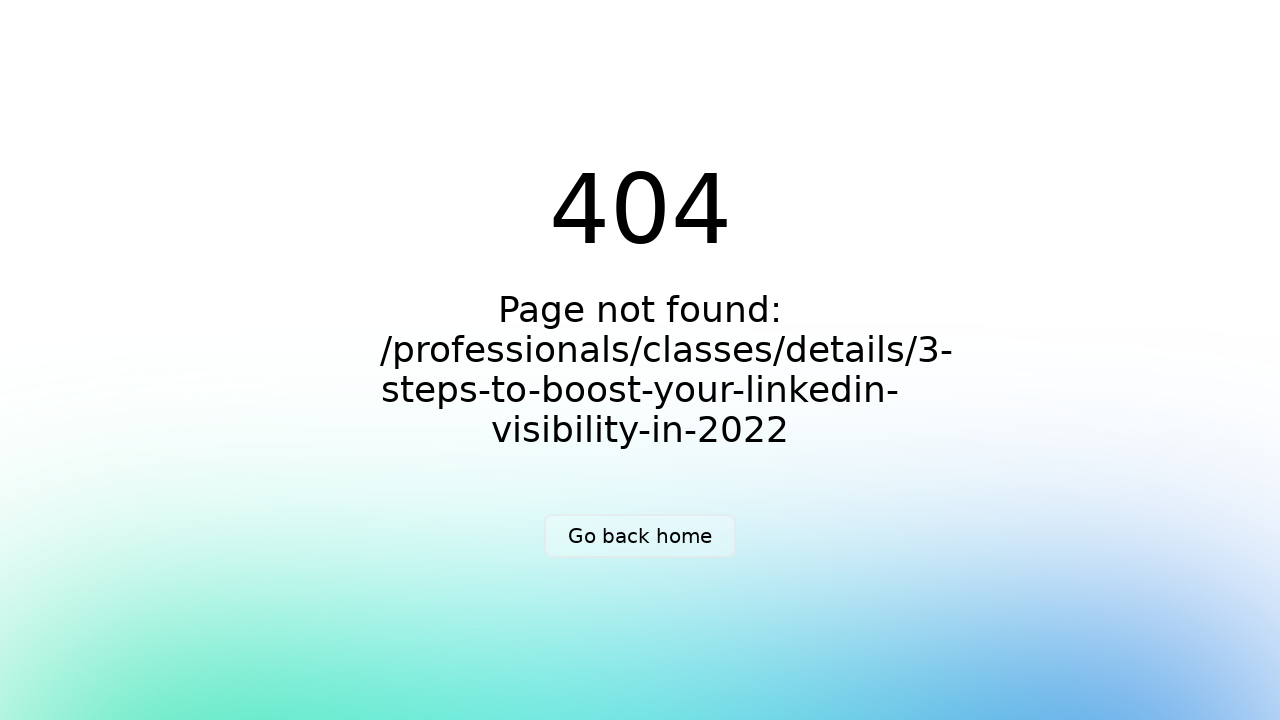

--- FILE ---
content_type: text/html;charset=utf-8
request_url: https://ivyexec.com/professionals/classes/details/3-steps-to-boost-your-linkedin-visibility-in-2022
body_size: 6904
content:
<!DOCTYPE html><html  data-capo=""><head><meta charset="utf-8">
<meta name="viewport" content="width=device-width, initial-scale=1">
<title>Ivy Exec</title>
<link nonce="LTokROCtj9d/XoiCVhIf3e+t" rel="stylesheet" href="https://use.fontawesome.com/releases/v5.14.0/css/all.css" integrity="sha384-HzLeBuhoNPvSl5KYnjx0BT+WB0QEEqLprO+NBkkk5gbc67FTaL7XIGa2w1L0Xbgc" crossorigin="anonymous">
<link nonce="LTokROCtj9d/XoiCVhIf3e+t" rel="stylesheet" href="https://cdn.jsdelivr.net/npm/remixicon@4.6.0/fonts/remixicon.css">
<link nonce="LTokROCtj9d/XoiCVhIf3e+t" rel="stylesheet" href="https://fonts.googleapis.com/css2?family=Montserrat:ital,wght@0,100;0,200;0,300;0,400;0,500;0,600;0,700;0,800;0,900;1,100;1,200;1,300;1,400;1,500;1,600;1,700;1,800;1,900&display=swap">
<link nonce="LTokROCtj9d/XoiCVhIf3e+t" integrity="sha384-8cW35c7j3DUves+XgmOoHAI7xVf1l76Sk1dIyQVt+1RoZzaP1zqfSY7DcaoW27K7" rel="stylesheet" href="/_nuxt/entry.CNwN8Rtv.css">
<link nonce="LTokROCtj9d/XoiCVhIf3e+t" integrity="sha384-FHJSYyN9EkWWqCHYd5HxxFJaX7BsJqB/TyZMB6Y7Ec7jUxPcmGBtgY9jFtBLvIYH" rel="modulepreload" as="script" crossorigin href="/_nuxt/Ki5lcv5K.js">
<link nonce="LTokROCtj9d/XoiCVhIf3e+t" rel="prefetch" as="script" crossorigin href="/_nuxt/BL6z7H9r.js">
<link nonce="LTokROCtj9d/XoiCVhIf3e+t" rel="prefetch" as="script" crossorigin href="/_nuxt/ypr6odjP.js">
<link nonce="LTokROCtj9d/XoiCVhIf3e+t" rel="prefetch" as="script" crossorigin href="/_nuxt/RvIe7p5V.js">
<link nonce="LTokROCtj9d/XoiCVhIf3e+t" rel="prefetch" as="script" crossorigin href="/_nuxt/dZjezyZc.js">
<link nonce="LTokROCtj9d/XoiCVhIf3e+t" rel="prefetch" as="script" crossorigin href="/_nuxt/CqfrBInY.js">
<link nonce="LTokROCtj9d/XoiCVhIf3e+t" rel="prefetch" as="script" crossorigin href="/_nuxt/ZhjlEw8m.js">
<link nonce="LTokROCtj9d/XoiCVhIf3e+t" rel="prefetch" as="script" crossorigin href="/_nuxt/CkO0RtRU.js">
<link nonce="LTokROCtj9d/XoiCVhIf3e+t" rel="prefetch" as="script" crossorigin href="/_nuxt/B4qiAlwz.js">
<link nonce="LTokROCtj9d/XoiCVhIf3e+t" rel="prefetch" as="script" crossorigin href="/_nuxt/CDv7lK7U.js">
<link nonce="LTokROCtj9d/XoiCVhIf3e+t" rel="prefetch" as="script" crossorigin href="/_nuxt/CBXFV0-B.js">
<link nonce="LTokROCtj9d/XoiCVhIf3e+t" rel="prefetch" as="script" crossorigin href="/_nuxt/DQ5LKhlS.js">
<link nonce="LTokROCtj9d/XoiCVhIf3e+t" rel="prefetch" as="script" crossorigin href="/_nuxt/CV5YlyI3.js">
<link nonce="LTokROCtj9d/XoiCVhIf3e+t" rel="prefetch" as="script" crossorigin href="/_nuxt/LbLdYYD6.js">
<link nonce="LTokROCtj9d/XoiCVhIf3e+t" rel="prefetch" as="script" crossorigin href="/_nuxt/2eGWCdu1.js">
<link nonce="LTokROCtj9d/XoiCVhIf3e+t" rel="prefetch" as="script" crossorigin href="/_nuxt/hBXKjPRY.js">
<link nonce="LTokROCtj9d/XoiCVhIf3e+t" rel="prefetch" as="script" crossorigin href="/_nuxt/DfeR19km.js">
<link nonce="LTokROCtj9d/XoiCVhIf3e+t" rel="prefetch" as="script" crossorigin href="/_nuxt/DKTrn92X.js">
<link nonce="LTokROCtj9d/XoiCVhIf3e+t" rel="prefetch" as="script" crossorigin href="/_nuxt/BrIeX2oy.js">
<link nonce="LTokROCtj9d/XoiCVhIf3e+t" rel="prefetch" as="script" crossorigin href="/_nuxt/1qGDMZkE.js">
<link nonce="LTokROCtj9d/XoiCVhIf3e+t" rel="prefetch" as="script" crossorigin href="/_nuxt/DWsijAJi.js">
<link nonce="LTokROCtj9d/XoiCVhIf3e+t" rel="prefetch" as="script" crossorigin href="/_nuxt/Dp5xBq3_.js">
<link nonce="LTokROCtj9d/XoiCVhIf3e+t" rel="prefetch" as="script" crossorigin href="/_nuxt/bLRjnQ_X.js">
<link nonce="LTokROCtj9d/XoiCVhIf3e+t" rel="prefetch" as="script" crossorigin href="/_nuxt/Bm5p5vYL.js">
<link nonce="LTokROCtj9d/XoiCVhIf3e+t" rel="prefetch" as="script" crossorigin href="/_nuxt/CGt-8ckP.js">
<link nonce="LTokROCtj9d/XoiCVhIf3e+t" rel="prefetch" as="script" crossorigin href="/_nuxt/BMuk8q_h.js">
<link nonce="LTokROCtj9d/XoiCVhIf3e+t" rel="prefetch" as="script" crossorigin href="/_nuxt/CneouUm6.js">
<link nonce="LTokROCtj9d/XoiCVhIf3e+t" rel="prefetch" as="script" crossorigin href="/_nuxt/BhvP-1vY.js">
<link nonce="LTokROCtj9d/XoiCVhIf3e+t" rel="prefetch" as="script" crossorigin href="/_nuxt/DwolBS1v.js">
<link nonce="LTokROCtj9d/XoiCVhIf3e+t" rel="prefetch" as="style" crossorigin href="/_nuxt/developers.CF2AIjNY.css">
<link nonce="LTokROCtj9d/XoiCVhIf3e+t" rel="prefetch" as="script" crossorigin href="/_nuxt/CV0hpFXS.js">
<link nonce="LTokROCtj9d/XoiCVhIf3e+t" rel="prefetch" as="script" crossorigin href="/_nuxt/DdscLuio.js">
<link nonce="LTokROCtj9d/XoiCVhIf3e+t" rel="prefetch" as="script" crossorigin href="/_nuxt/DL9cX_Ke.js">
<link nonce="LTokROCtj9d/XoiCVhIf3e+t" rel="prefetch" as="script" crossorigin href="/_nuxt/CyCAYJ7h.js">
<link nonce="LTokROCtj9d/XoiCVhIf3e+t" rel="prefetch" as="script" crossorigin href="/_nuxt/XeYGLuPH.js">
<link nonce="LTokROCtj9d/XoiCVhIf3e+t" rel="prefetch" as="script" crossorigin href="/_nuxt/CJqSn91O.js">
<link nonce="LTokROCtj9d/XoiCVhIf3e+t" rel="prefetch" as="script" crossorigin href="/_nuxt/D1pSUhmy.js">
<link nonce="LTokROCtj9d/XoiCVhIf3e+t" rel="prefetch" as="script" crossorigin href="/_nuxt/B4FqMcxb.js">
<link nonce="LTokROCtj9d/XoiCVhIf3e+t" rel="prefetch" as="script" crossorigin href="/_nuxt/soNN1xzk.js">
<link nonce="LTokROCtj9d/XoiCVhIf3e+t" rel="prefetch" as="style" crossorigin href="/_nuxt/error-404.CCrKRS3i.css">
<link nonce="LTokROCtj9d/XoiCVhIf3e+t" rel="prefetch" as="script" crossorigin href="/_nuxt/B_Tcd0ez.js">
<link nonce="LTokROCtj9d/XoiCVhIf3e+t" rel="prefetch" as="style" crossorigin href="/_nuxt/error-500.C6AJhnPD.css">
<link nonce="LTokROCtj9d/XoiCVhIf3e+t" rel="prefetch" as="script" crossorigin href="/_nuxt/DKHALDqN.js">
<meta name="description" content="Ivy exec desc">
<link nonce="LTokROCtj9d/XoiCVhIf3e+t" rel="icon" type="image/x-icon" href="https://storage.googleapis.com/ivyexec-dev/images/global/favicon.png">
<script nonce="LTokROCtj9d/XoiCVhIf3e+t" integrity="sha384-FHJSYyN9EkWWqCHYd5HxxFJaX7BsJqB/TyZMB6Y7Ec7jUxPcmGBtgY9jFtBLvIYH" type="module" src="/_nuxt/Ki5lcv5K.js" crossorigin></script>
<script nonce="LTokROCtj9d/XoiCVhIf3e+t" id="unhead:payload" type="application/json">{"title":"Ivy Exec"}</script></head><body><div id="__nuxt"></div><div id="teleports"></div><script nonce="LTokROCtj9d/XoiCVhIf3e+t" type="application/json" id="__NUXT_DATA__" data-ssr="false">[{"serverRendered":1},false]</script>
<script nonce="LTokROCtj9d/XoiCVhIf3e+t">window.__NUXT__={};window.__NUXT__.config={public:{companiesSiteUrl:"https://ivyexec.com",i18n:{baseUrl:"",defaultLocale:"",defaultDirection:"ltr",strategy:"prefix_except_default",lazy:false,rootRedirect:"",routesNameSeparator:"___",defaultLocaleRouteNameSuffix:"default",skipSettingLocaleOnNavigate:false,differentDomains:false,trailingSlash:false,configLocales:[],locales:{},detectBrowserLanguage:{alwaysRedirect:false,cookieCrossOrigin:false,cookieDomain:"",cookieKey:"i18n_redirected",cookieSecure:false,fallbackLocale:"",redirectOn:"root",useCookie:true},experimental:{localeDetector:"",switchLocalePathLinkSSR:false,autoImportTranslationFunctions:false},multiDomainLocales:false},gtag:{enabled:true,initMode:"auto",id:"G-PMLHQ4KDMW",initCommands:[],config:{},tags:[],loadingStrategy:"defer",url:"https://www.googletagmanager.com/gtag/js"}},app:{baseURL:"/",buildId:"3dc548ce-bf4c-406f-939f-d320663a2321",buildAssetsDir:"/_nuxt/",cdnURL:""}}</script></body></html>

--- FILE ---
content_type: text/css; charset=utf-8
request_url: https://ivyexec.com/_nuxt/entry.CNwN8Rtv.css
body_size: 645368
content:
@charset "UTF-8";fieldset[disabled] .multiselect{pointer-events:none}.multiselect__spinner{background:#fff;display:block;height:38px;position:absolute;right:1px;top:1px;width:40px}.multiselect__spinner:after,.multiselect__spinner:before{border:2px solid transparent;border-radius:100%;border-top-color:#41b883;box-shadow:0 0 0 1px transparent;content:"";height:16px;left:50%;margin:-8px 0 0 -8px;position:absolute;top:50%;width:16px}.multiselect__spinner:before{animation:spinning 2.4s cubic-bezier(.41,.26,.2,.62);animation-iteration-count:infinite}.multiselect__spinner:after{animation:spinning 2.4s cubic-bezier(.51,.09,.21,.8);animation-iteration-count:infinite}.multiselect__loading-enter-active,.multiselect__loading-leave-active{opacity:1;transition:opacity .4s ease-in-out}.multiselect__loading-enter,.multiselect__loading-leave-active{opacity:0}.multiselect,.multiselect__input,.multiselect__single{font-family:inherit;font-size:16px;touch-action:manipulation}.multiselect{box-sizing:content-box;color:#35495e;display:block;min-height:40px;position:relative;text-align:left;width:100%}.multiselect *{box-sizing:border-box}.multiselect:focus{outline:none}.multiselect--disabled{background:#ededed;opacity:.6;pointer-events:none}.multiselect--active{z-index:50}.multiselect--active:not(.multiselect--above) .multiselect__current,.multiselect--active:not(.multiselect--above) .multiselect__input,.multiselect--active:not(.multiselect--above) .multiselect__tags{border-bottom-left-radius:0;border-bottom-right-radius:0}.multiselect--active .multiselect__select{transform:rotate(180deg)}.multiselect--above.multiselect--active .multiselect__current,.multiselect--above.multiselect--active .multiselect__input,.multiselect--above.multiselect--active .multiselect__tags{border-top-left-radius:0;border-top-right-radius:0}.multiselect__input,.multiselect__single{background:#fff;border:none;border-radius:5px;box-sizing:border-box;display:inline-block;line-height:20px;margin-bottom:8px;min-height:20px;padding:0 0 0 5px;position:relative;transition:border .1s ease;vertical-align:top;width:100%}.multiselect__input::-moz-placeholder{color:#35495e}.multiselect__input::placeholder{color:#35495e}.multiselect__tag~.multiselect__input,.multiselect__tag~.multiselect__single{width:auto}.multiselect__input:hover,.multiselect__single:hover{border-color:#cfcfcf}.multiselect__input:focus,.multiselect__single:focus{border-color:#a8a8a8;outline:none}.multiselect__single{margin-bottom:8px;padding-left:5px}.multiselect__tags-wrap{display:inline}.multiselect__tags{background:#fff;border:1px solid #e8e8e8;border-radius:5px;display:block;font-size:14px;min-height:40px;padding:8px 40px 0 8px}.multiselect__tag{background:#41b883;border-radius:5px;display:inline-block;line-height:1;margin-bottom:5px;margin-right:10px;max-width:100%;overflow:hidden;padding:4px 26px 4px 10px;position:relative;text-overflow:ellipsis;white-space:nowrap}.multiselect__tag-icon{border-radius:5px;bottom:0;cursor:pointer;font-style:normal;font-weight:700;line-height:22px;margin-left:7px;position:absolute;right:0;text-align:center;top:0;transition:all .2s ease;width:22px}.multiselect__tag-icon:after{color:#266d4d;content:"×";font-size:14px}.multiselect__tag-icon:focus:after,.multiselect__tag-icon:hover:after{color:#fff}.multiselect__current{border:1px solid #e8e8e8;border-radius:5px;min-height:40px;overflow:hidden;padding:8px 30px 0 12px;white-space:nowrap}.multiselect__current,.multiselect__select{box-sizing:border-box;cursor:pointer;display:block;line-height:16px;margin:0;text-decoration:none}.multiselect__select{padding:4px 8px;right:1px;top:1px;transition:transform .2s ease}.multiselect__select:before{border-color:#999 transparent transparent;border-width:5px 5px 0;color:#999;margin-top:4px;right:0;top:65%}.multiselect__placeholder{color:#adadad;display:inline-block;margin-bottom:10px;padding-top:2px}.multiselect--active .multiselect__placeholder{display:none}.multiselect__content-wrapper{background:#fff;border:1px solid #e8e8e8;border-bottom-left-radius:5px;border-bottom-right-radius:5px;border-top:none;display:block;max-height:240px;overflow:auto;position:absolute;width:100%;z-index:50;-webkit-overflow-scrolling:touch}.multiselect__content{display:inline-block;list-style:none;margin:0;min-width:100%;padding:0;vertical-align:top}.multiselect--above .multiselect__content-wrapper{border-bottom:none;border-radius:5px 5px 0 0;border-top:1px solid #e8e8e8;bottom:100%}.multiselect__content::-webkit-scrollbar{display:none}.multiselect__element{display:block}.multiselect__option{cursor:pointer;display:block;line-height:16px;min-height:40px;padding:12px;position:relative;text-decoration:none;text-transform:none;vertical-align:middle;white-space:nowrap}.multiselect__option:after{font-size:13px;line-height:40px;padding-left:20px;padding-right:12px;position:absolute;right:0;top:0}.multiselect__option--highlight{background:#41b883;color:#fff;outline:none}.multiselect__option--highlight:after{background:#41b883;color:#fff;content:attr(data-select)}.multiselect__option--selected{background:#f3f3f3;color:#35495e;font-weight:700}.multiselect__option--selected:after{background:inherit;color:silver;content:attr(data-selected)}.multiselect__option--selected.multiselect__option--highlight{background:#ff6a6a;color:#fff}.multiselect__option--selected.multiselect__option--highlight:after{background:#ff6a6a;color:#fff;content:attr(data-deselect)}.multiselect--disabled .multiselect__current,.multiselect--disabled .multiselect__select{background:#ededed;color:#a6a6a6}.multiselect__option--disabled{background:#ededed!important;color:#a6a6a6!important;cursor:text;pointer-events:none}.multiselect__option--group{background:#ededed;color:#35495e}.multiselect__option--group.multiselect__option--highlight{background:#35495e;color:#fff}.multiselect__option--group.multiselect__option--highlight:after{background:#35495e}.multiselect__option--disabled.multiselect__option--highlight{background:#dedede}.multiselect__option--group-selected.multiselect__option--highlight{background:#ff6a6a;color:#fff}.multiselect__option--group-selected.multiselect__option--highlight:after{background:#ff6a6a;color:#fff;content:attr(data-deselect)}.multiselect-enter-active,.multiselect-leave-active{transition:all .15s ease}.multiselect-enter,.multiselect-leave-active{opacity:0}.multiselect__strong{display:inline-block;line-height:20px;margin-bottom:8px;vertical-align:top}[dir=rtl] .multiselect{text-align:right}[dir=rtl] .multiselect__select{left:1px;right:auto}[dir=rtl] .multiselect__tags{padding:8px 8px 0 40px}[dir=rtl] .multiselect__content{text-align:right}[dir=rtl] .multiselect__option:after{left:0;right:auto}[dir=rtl] .multiselect__clear{left:12px;right:auto}[dir=rtl] .multiselect__spinner{left:1px;right:auto}@keyframes spinning{0%{transform:rotate(0)}to{transform:rotate(2turn)}}.vgt-global-search__input .input__icon .magnifying-glass:before{background:#494949;border-radius:2px;bottom:-5px;content:"";display:block;height:4px;position:absolute;transform:rotate(45deg);-webkit-transform:rotate(45deg);-moz-transform:rotate(45deg);-ms-transform:rotate(45deg);-o-transform:rotate(45deg);width:8px}:root{--gray-100:#f8f9fa;--gray-200:#e9ecef;--gray-300:#dee2e6;--gray-400:#ced4da;--gray-500:#adb5bd;--gray-600:#6c757d;--gray-700:#495057;--gray-800:#343a40;--gray-900:#2a2b32;--code-block:#e6e0d4;--rating-star:#f3b922}.admin .modal-backdrop,.members-only-blog .modal-backdrop{background:var(--ivy-white)}/*!
 * Bootstrap  v5.3.8 (https://getbootstrap.com/)
 * Copyright 2011-2025 The Bootstrap Authors
 * Licensed under MIT (https://github.com/twbs/bootstrap/blob/main/LICENSE)
 */:root,[data-bs-theme=light]{--ivy-blue:#0d6efd;--ivy-indigo:#6610f2;--ivy-purple:#6f42c1;--ivy-pink:#d63384;--ivy-red:#dc3545;--ivy-orange:#fd7e14;--ivy-yellow:#ffc107;--ivy-green:#198754;--ivy-teal:#20c997;--ivy-cyan:#0dcaf0;--ivy-black:#000;--ivy-white:#fff;--ivy-gray:#6c757d;--ivy-gray-dark:#343a40;--ivy-gray-100:#f8f9fa;--ivy-gray-200:#e9ecef;--ivy-gray-300:#dee2e6;--ivy-gray-400:#ced4da;--ivy-gray-500:#adb5bd;--ivy-gray-600:#6c757d;--ivy-gray-700:#495057;--ivy-gray-800:#343a40;--ivy-gray-900:#2a2b32;--ivy-primary:#141414;--ivy-secondary:#eb4d4b;--ivy-success:#198754;--ivy-info:#0dcaf0;--ivy-warning:#ffc107;--ivy-danger:#dc3545;--ivy-light:#f8f9fa;--ivy-dark:#2a2b32;--ivy-tag:#f5f6fa;--ivy-white-coffee:#f2eee9;--ivy-primary-rgb:20,20,20;--ivy-secondary-rgb:235,77,75;--ivy-success-rgb:25,135,84;--ivy-info-rgb:13,202,240;--ivy-warning-rgb:255,193,7;--ivy-danger-rgb:220,53,69;--ivy-light-rgb:248,249,250;--ivy-dark-rgb:42,43,50;--ivy-tag-rgb:245,246,250;--ivy-white-coffee-rgb:242,238,233;--ivy-primary-text-emphasis:#080808;--ivy-secondary-text-emphasis:#5e1f1e;--ivy-success-text-emphasis:#0a3622;--ivy-info-text-emphasis:#055160;--ivy-warning-text-emphasis:#664d03;--ivy-danger-text-emphasis:#58151c;--ivy-light-text-emphasis:#495057;--ivy-dark-text-emphasis:#495057;--ivy-primary-bg-subtle:#d0d0d0;--ivy-secondary-bg-subtle:#fbdbdb;--ivy-success-bg-subtle:#d1e7dd;--ivy-info-bg-subtle:#cff4fc;--ivy-warning-bg-subtle:#fff3cd;--ivy-danger-bg-subtle:#f8d7da;--ivy-light-bg-subtle:#fcfcfd;--ivy-dark-bg-subtle:#ced4da;--ivy-primary-border-subtle:#a1a1a1;--ivy-secondary-border-subtle:#f7b8b7;--ivy-success-border-subtle:#a3cfbb;--ivy-info-border-subtle:#9eeaf9;--ivy-warning-border-subtle:#ffe69c;--ivy-danger-border-subtle:#f1aeb5;--ivy-light-border-subtle:#e9ecef;--ivy-dark-border-subtle:#adb5bd;--ivy-white-rgb:255,255,255;--ivy-black-rgb:0,0,0;--ivy-font-sans-serif:system-ui,-apple-system,"Segoe UI",Roboto,"Helvetica Neue","Noto Sans","Liberation Sans",Arial,sans-serif,"Apple Color Emoji","Segoe UI Emoji","Segoe UI Symbol","Noto Color Emoji";--ivy-font-monospace:SFMono-Regular,Menlo,Monaco,Consolas,"Liberation Mono","Courier New",monospace;--ivy-gradient:linear-gradient(180deg,hsla(0,0%,100%,.15),hsla(0,0%,100%,0));--ivy-body-font-family:"Montserrat",sans-serif;--ivy-body-font-size:1rem;--ivy-body-font-weight:400;--ivy-body-line-height:1.5;--ivy-body-color:#2a2b32;--ivy-body-color-rgb:42,43,50;--ivy-body-bg:#fff;--ivy-body-bg-rgb:255,255,255;--ivy-emphasis-color:#000;--ivy-emphasis-color-rgb:0,0,0;--ivy-secondary-color:rgba(42,43,50,.75);--ivy-secondary-color-rgb:42,43,50;--ivy-secondary-bg:#e9ecef;--ivy-secondary-bg-rgb:233,236,239;--ivy-tertiary-color:rgba(42,43,50,.5);--ivy-tertiary-color-rgb:42,43,50;--ivy-tertiary-bg:#f8f9fa;--ivy-tertiary-bg-rgb:248,249,250;--ivy-heading-color:inherit;--ivy-link-color:#141414;--ivy-link-color-rgb:20,20,20;--ivy-link-decoration:underline;--ivy-link-hover-color:#101010;--ivy-link-hover-color-rgb:16,16,16;--ivy-code-color:#d63384;--ivy-highlight-color:#2a2b32;--ivy-highlight-bg:#fff3cd;--ivy-border-width:1px;--ivy-border-style:solid;--ivy-border-color:#dee2e6;--ivy-border-color-translucent:rgba(0,0,0,.175);--ivy-border-radius:10px;--ivy-border-radius-sm:7px;--ivy-border-radius-lg:.5rem;--ivy-border-radius-xl:1rem;--ivy-border-radius-xxl:2rem;--ivy-border-radius-2xl:var(--ivy-border-radius-xxl);--ivy-border-radius-pill:50rem;--ivy-box-shadow:0 .5rem 1rem rgba(0,0,0,.15);--ivy-box-shadow-sm:0 .125rem .25rem rgba(0,0,0,.075);--ivy-box-shadow-lg:0 1rem 3rem rgba(0,0,0,.175);--ivy-box-shadow-inset:inset 0 1px 2px rgba(0,0,0,.075);--ivy-focus-ring-width:.25rem;--ivy-focus-ring-opacity:.25;--ivy-focus-ring-color:hsla(0,0%,8%,.25);--ivy-form-valid-color:#198754;--ivy-form-valid-border-color:#198754;--ivy-form-invalid-color:#dc3545;--ivy-form-invalid-border-color:#dc3545}[data-bs-theme=dark]{color-scheme:dark;--ivy-body-color:#dee2e6;--ivy-body-color-rgb:222,226,230;--ivy-body-bg:#2a2b32;--ivy-body-bg-rgb:42,43,50;--ivy-emphasis-color:#fff;--ivy-emphasis-color-rgb:255,255,255;--ivy-secondary-color:rgba(222,226,230,.75);--ivy-secondary-color-rgb:222,226,230;--ivy-secondary-bg:#343a40;--ivy-secondary-bg-rgb:52,58,64;--ivy-tertiary-color:rgba(222,226,230,.5);--ivy-tertiary-color-rgb:222,226,230;--ivy-tertiary-bg:#2f3339;--ivy-tertiary-bg-rgb:47,51,57;--ivy-primary-text-emphasis:#727272;--ivy-secondary-text-emphasis:#f39493;--ivy-success-text-emphasis:#75b798;--ivy-info-text-emphasis:#6edff6;--ivy-warning-text-emphasis:#ffda6a;--ivy-danger-text-emphasis:#ea868f;--ivy-light-text-emphasis:#f8f9fa;--ivy-dark-text-emphasis:#dee2e6;--ivy-primary-bg-subtle:#040404;--ivy-secondary-bg-subtle:#2f0f0f;--ivy-success-bg-subtle:#051b11;--ivy-info-bg-subtle:#032830;--ivy-warning-bg-subtle:#332701;--ivy-danger-bg-subtle:#2c0b0e;--ivy-light-bg-subtle:#343a40;--ivy-dark-bg-subtle:#1a1d20;--ivy-primary-border-subtle:#0c0c0c;--ivy-secondary-border-subtle:#8d2e2d;--ivy-success-border-subtle:#0f5132;--ivy-info-border-subtle:#087990;--ivy-warning-border-subtle:#997404;--ivy-danger-border-subtle:#842029;--ivy-light-border-subtle:#495057;--ivy-dark-border-subtle:#343a40;--ivy-heading-color:inherit;--ivy-link-color:#727272;--ivy-link-hover-color:#8e8e8e;--ivy-link-color-rgb:114,114,114;--ivy-link-hover-color-rgb:142,142,142;--ivy-code-color:#e685b5;--ivy-highlight-color:#dee2e6;--ivy-highlight-bg:#664d03;--ivy-border-color:#495057;--ivy-border-color-translucent:hsla(0,0%,100%,.15);--ivy-form-valid-color:#75b798;--ivy-form-valid-border-color:#75b798;--ivy-form-invalid-color:#ea868f;--ivy-form-invalid-border-color:#ea868f}*,:after,:before{box-sizing:border-box}@media (prefers-reduced-motion:no-preference){:root{scroll-behavior:smooth}}body{background-color:var(--ivy-body-bg);color:var(--ivy-body-color);font-family:var(--ivy-body-font-family);font-size:var(--ivy-body-font-size);font-weight:var(--ivy-body-font-weight);line-height:var(--ivy-body-line-height);margin:0;text-align:var(--ivy-body-text-align);-webkit-text-size-adjust:100%;-webkit-tap-highlight-color:rgba(0,0,0,0)}hr{border:0;border-top:var(--ivy-border-width) solid;color:inherit;margin:1rem 0;opacity:.25}.h1,.h2,.h3,.h4,.h5,.h6,h1,h2,h3,h4,h5,h6{color:var(--ivy-heading-color);font-weight:400;line-height:1.3;margin-bottom:.5rem;margin-top:0}.h1,h1{font-size:calc(1.375rem + 1.5vw)}@media (min-width:1200px){.h1,h1{font-size:2.5rem}}.h2,h2{font-size:calc(1.325rem + .9vw)}@media (min-width:1200px){.h2,h2{font-size:2rem}}.h3,h3{font-size:calc(1.3rem + .6vw)}@media (min-width:1200px){.h3,h3{font-size:1.75rem}}.h4,h4{font-size:calc(1.275rem + .3vw)}@media (min-width:1200px){.h4,h4{font-size:1.5rem}}.h5,h5{font-size:1.25rem}.h6,h6{font-size:1rem}p{margin-bottom:0;margin-top:0}abbr[title]{cursor:help;-webkit-text-decoration:underline dotted;text-decoration:underline dotted;-webkit-text-decoration-skip-ink:none;text-decoration-skip-ink:none}address{font-style:normal;line-height:inherit;margin-bottom:1rem}ol,ul{padding-left:2rem}dl,ol,ul{margin-bottom:1rem;margin-top:0}ol ol,ol ul,ul ol,ul ul{margin-bottom:0}dt{font-weight:700}dd{margin-bottom:.5rem;margin-left:0}blockquote{margin:0 0 1rem}b,strong{font-weight:bolder}.small,small{font-size:.875em}.mark,mark{background-color:var(--ivy-highlight-bg);color:var(--ivy-highlight-color);padding:.1875em}sub,sup{font-size:.75em;line-height:0;position:relative;vertical-align:baseline}sub{bottom:-.25em}sup{top:-.5em}a{color:rgba(var(--ivy-link-color-rgb),var(--ivy-link-opacity,1));text-decoration:underline}a:hover{--ivy-link-color-rgb:var(--ivy-link-hover-color-rgb)}a:not([href]):not([class]),a:not([href]):not([class]):hover{color:inherit;text-decoration:none}code,kbd,pre,samp{font-family:var(--ivy-font-monospace);font-size:1em}pre{display:block;font-size:.875em;margin-bottom:1rem;margin-top:0;overflow:auto}pre code{color:inherit;font-size:inherit;word-break:normal}code{color:var(--ivy-code-color);font-size:.875em;word-wrap:break-word}a>code{color:inherit}kbd{background-color:var(--ivy-body-color);border-radius:7px;color:var(--ivy-body-bg);font-size:.875em;padding:.1875rem .375rem}kbd kbd{font-size:1em;padding:0}figure{margin:0 0 1rem}img,svg{vertical-align:middle}table{border-collapse:collapse;caption-side:bottom}caption{color:var(--ivy-secondary-color);padding-bottom:.5rem;padding-top:.5rem;text-align:left}th{text-align:inherit;text-align:-webkit-match-parent}tbody,td,tfoot,th,thead,tr{border:0 solid;border-color:inherit}label{display:inline-block}button{border-radius:0}button:focus:not(:focus-visible){outline:0}button,input,optgroup,select,textarea{font-family:inherit;font-size:inherit;line-height:inherit;margin:0}button,select{text-transform:none}[role=button]{cursor:pointer}select{word-wrap:normal}select:disabled{opacity:1}[list]:not([type=date]):not([type=datetime-local]):not([type=month]):not([type=week]):not([type=time])::-webkit-calendar-picker-indicator{display:none!important}[type=button],[type=reset],[type=submit],button{-webkit-appearance:button}[type=button]:not(:disabled),[type=reset]:not(:disabled),[type=submit]:not(:disabled),button:not(:disabled){cursor:pointer}::-moz-focus-inner{border-style:none;padding:0}textarea{resize:vertical}fieldset{border:0;margin:0;min-width:0;padding:0}legend{float:left;font-size:calc(1.275rem + .3vw);line-height:inherit;margin-bottom:.5rem;padding:0;width:100%}@media (min-width:1200px){legend{font-size:1.5rem}}legend+*{clear:left}::-webkit-datetime-edit-day-field,::-webkit-datetime-edit-fields-wrapper,::-webkit-datetime-edit-hour-field,::-webkit-datetime-edit-minute,::-webkit-datetime-edit-month-field,::-webkit-datetime-edit-text,::-webkit-datetime-edit-year-field{padding:0}::-webkit-inner-spin-button{height:auto}[type=search]{-webkit-appearance:textfield;outline-offset:-2px}[type=search]::-webkit-search-cancel-button{cursor:pointer;filter:grayscale(1)}::-webkit-search-decoration{-webkit-appearance:none}::-webkit-color-swatch-wrapper{padding:0}::file-selector-button{-webkit-appearance:button;font:inherit}output{display:inline-block}iframe{border:0}summary{cursor:pointer;display:list-item}progress{vertical-align:baseline}[hidden]{display:none!important}.lead{font-size:1.25rem;font-weight:300}.display-1{font-size:calc(1.625rem + 4.5vw);font-weight:300;line-height:1.3}@media (min-width:1200px){.display-1{font-size:5rem}}.display-2{font-size:calc(1.575rem + 3.9vw);font-weight:300;line-height:1.3}@media (min-width:1200px){.display-2{font-size:4.5rem}}.display-3{font-size:calc(1.525rem + 3.3vw);font-weight:300;line-height:1.3}@media (min-width:1200px){.display-3{font-size:4rem}}.display-4{font-size:calc(1.475rem + 2.7vw);font-weight:300;line-height:1.3}@media (min-width:1200px){.display-4{font-size:3.5rem}}.display-5{font-size:calc(1.425rem + 2.1vw);font-weight:300;line-height:1.3}@media (min-width:1200px){.display-5{font-size:3rem}}.display-6{font-size:calc(1.375rem + 1.5vw);font-weight:300;line-height:1.3}@media (min-width:1200px){.display-6{font-size:2.5rem}}.list-inline,.list-unstyled{list-style:none;padding-left:0}.list-inline-item{display:inline-block}.list-inline-item:not(:last-child){margin-right:.5rem}.initialism{font-size:.875em;text-transform:uppercase}.blockquote{font-size:1.25rem;margin-bottom:1rem}.blockquote>:last-child{margin-bottom:0}.blockquote-footer{color:#6c757d;font-size:.875em;margin-bottom:1rem;margin-top:-1rem}.blockquote-footer:before{content:"— "}.img-fluid,.img-thumbnail{height:auto;max-width:100%}.img-thumbnail{background-color:var(--ivy-body-bg);border:var(--ivy-border-width) solid var(--ivy-border-color);border-radius:var(--ivy-border-radius);padding:.25rem}.figure{display:inline-block}.figure-img{line-height:1;margin-bottom:.5rem}.figure-caption{color:var(--ivy-secondary-color);font-size:.875em}.container,.container-fluid,.container-lg,.container-md,.container-sm,.container-xl,.container-xs,.container-xxl{--ivy-gutter-x:1.5rem;--ivy-gutter-y:0;margin-left:auto;margin-right:auto;padding-left:calc(var(--ivy-gutter-x)*.5);padding-right:calc(var(--ivy-gutter-x)*.5);width:100%}.container{max-width:357px}@media (min-width:576px){.container,.container-sm{max-width:540px}}@media (min-width:768px){.container,.container-md,.container-sm{max-width:720px}}@media (min-width:992px){.container,.container-lg,.container-md,.container-sm{max-width:960px}}@media (min-width:1200px){.container,.container-lg,.container-md,.container-sm,.container-xl{max-width:990px}}@media (min-width:1600px){.container,.container-lg,.container-md,.container-sm,.container-xl,.container-xxl{max-width:1200px}}:root{--ivy-breakpoint-xs:0;--ivy-breakpoint-sm:576px;--ivy-breakpoint-md:768px;--ivy-breakpoint-lg:992px;--ivy-breakpoint-xl:1200px;--ivy-breakpoint-xxl:1600px}.row{--ivy-gutter-x:1.5rem;--ivy-gutter-y:0;display:flex;flex-wrap:wrap;margin-left:calc(var(--ivy-gutter-x)*-.5);margin-right:calc(var(--ivy-gutter-x)*-.5);margin-top:calc(var(--ivy-gutter-y)*-1)}.row>*{flex-shrink:0;margin-top:var(--ivy-gutter-y);max-width:100%;padding-left:calc(var(--ivy-gutter-x)*.5);padding-right:calc(var(--ivy-gutter-x)*.5);width:100%}.col{flex:1 0 0}.row-cols-auto>*{flex:0 0 auto;width:auto}.row-cols-1>*{flex:0 0 auto;width:100%}.row-cols-2>*{flex:0 0 auto;width:50%}.row-cols-3>*{flex:0 0 auto;width:33.33333333%}.row-cols-4>*{flex:0 0 auto;width:25%}.row-cols-5>*{flex:0 0 auto;width:20%}.row-cols-6>*{flex:0 0 auto;width:16.66666667%}.col-auto{flex:0 0 auto;width:auto}.col-1{flex:0 0 auto;width:8.33333333%}.col-2{flex:0 0 auto;width:16.66666667%}.col-3{flex:0 0 auto;width:25%}.col-4{flex:0 0 auto;width:33.33333333%}.col-5{flex:0 0 auto;width:41.66666667%}.col-6{flex:0 0 auto;width:50%}.col-7{flex:0 0 auto;width:58.33333333%}.col-8{flex:0 0 auto;width:66.66666667%}.col-9{flex:0 0 auto;width:75%}.col-10{flex:0 0 auto;width:83.33333333%}.col-11{flex:0 0 auto;width:91.66666667%}.col-12{flex:0 0 auto;width:100%}.offset-1{margin-left:8.33333333%}.offset-2{margin-left:16.66666667%}.offset-3{margin-left:25%}.offset-4{margin-left:33.33333333%}.offset-5{margin-left:41.66666667%}.offset-6{margin-left:50%}.offset-7{margin-left:58.33333333%}.offset-8{margin-left:66.66666667%}.offset-9{margin-left:75%}.offset-10{margin-left:83.33333333%}.offset-11{margin-left:91.66666667%}.g-0,.gx-0{--ivy-gutter-x:0}.g-0,.gy-0{--ivy-gutter-y:0}.g-1,.gx-1{--ivy-gutter-x:.25rem}.g-1,.gy-1{--ivy-gutter-y:.25rem}.g-2,.gx-2{--ivy-gutter-x:.5rem}.g-2,.gy-2{--ivy-gutter-y:.5rem}.g-3,.gx-3{--ivy-gutter-x:1rem}.g-3,.gy-3{--ivy-gutter-y:1rem}.g-4,.gx-4{--ivy-gutter-x:1.5rem}.g-4,.gy-4{--ivy-gutter-y:1.5rem}.g-5,.gx-5{--ivy-gutter-x:3rem}.g-5,.gy-5{--ivy-gutter-y:3rem}@media (min-width:576px){.col-sm{flex:1 0 0}.row-cols-sm-auto>*{flex:0 0 auto;width:auto}.row-cols-sm-1>*{flex:0 0 auto;width:100%}.row-cols-sm-2>*{flex:0 0 auto;width:50%}.row-cols-sm-3>*{flex:0 0 auto;width:33.33333333%}.row-cols-sm-4>*{flex:0 0 auto;width:25%}.row-cols-sm-5>*{flex:0 0 auto;width:20%}.row-cols-sm-6>*{flex:0 0 auto;width:16.66666667%}.col-sm-auto{flex:0 0 auto;width:auto}.col-sm-1{flex:0 0 auto;width:8.33333333%}.col-sm-2{flex:0 0 auto;width:16.66666667%}.col-sm-3{flex:0 0 auto;width:25%}.col-sm-4{flex:0 0 auto;width:33.33333333%}.col-sm-5{flex:0 0 auto;width:41.66666667%}.col-sm-6{flex:0 0 auto;width:50%}.col-sm-7{flex:0 0 auto;width:58.33333333%}.col-sm-8{flex:0 0 auto;width:66.66666667%}.col-sm-9{flex:0 0 auto;width:75%}.col-sm-10{flex:0 0 auto;width:83.33333333%}.col-sm-11{flex:0 0 auto;width:91.66666667%}.col-sm-12{flex:0 0 auto;width:100%}.offset-sm-0{margin-left:0}.offset-sm-1{margin-left:8.33333333%}.offset-sm-2{margin-left:16.66666667%}.offset-sm-3{margin-left:25%}.offset-sm-4{margin-left:33.33333333%}.offset-sm-5{margin-left:41.66666667%}.offset-sm-6{margin-left:50%}.offset-sm-7{margin-left:58.33333333%}.offset-sm-8{margin-left:66.66666667%}.offset-sm-9{margin-left:75%}.offset-sm-10{margin-left:83.33333333%}.offset-sm-11{margin-left:91.66666667%}.g-sm-0,.gx-sm-0{--ivy-gutter-x:0}.g-sm-0,.gy-sm-0{--ivy-gutter-y:0}.g-sm-1,.gx-sm-1{--ivy-gutter-x:.25rem}.g-sm-1,.gy-sm-1{--ivy-gutter-y:.25rem}.g-sm-2,.gx-sm-2{--ivy-gutter-x:.5rem}.g-sm-2,.gy-sm-2{--ivy-gutter-y:.5rem}.g-sm-3,.gx-sm-3{--ivy-gutter-x:1rem}.g-sm-3,.gy-sm-3{--ivy-gutter-y:1rem}.g-sm-4,.gx-sm-4{--ivy-gutter-x:1.5rem}.g-sm-4,.gy-sm-4{--ivy-gutter-y:1.5rem}.g-sm-5,.gx-sm-5{--ivy-gutter-x:3rem}.g-sm-5,.gy-sm-5{--ivy-gutter-y:3rem}}@media (min-width:768px){.col-md{flex:1 0 0}.row-cols-md-auto>*{flex:0 0 auto;width:auto}.row-cols-md-1>*{flex:0 0 auto;width:100%}.row-cols-md-2>*{flex:0 0 auto;width:50%}.row-cols-md-3>*{flex:0 0 auto;width:33.33333333%}.row-cols-md-4>*{flex:0 0 auto;width:25%}.row-cols-md-5>*{flex:0 0 auto;width:20%}.row-cols-md-6>*{flex:0 0 auto;width:16.66666667%}.col-md-auto{flex:0 0 auto;width:auto}.col-md-1{flex:0 0 auto;width:8.33333333%}.col-md-2{flex:0 0 auto;width:16.66666667%}.col-md-3{flex:0 0 auto;width:25%}.col-md-4{flex:0 0 auto;width:33.33333333%}.col-md-5{flex:0 0 auto;width:41.66666667%}.col-md-6{flex:0 0 auto;width:50%}.col-md-7{flex:0 0 auto;width:58.33333333%}.col-md-8{flex:0 0 auto;width:66.66666667%}.col-md-9{flex:0 0 auto;width:75%}.col-md-10{flex:0 0 auto;width:83.33333333%}.col-md-11{flex:0 0 auto;width:91.66666667%}.col-md-12{flex:0 0 auto;width:100%}.offset-md-0{margin-left:0}.offset-md-1{margin-left:8.33333333%}.offset-md-2{margin-left:16.66666667%}.offset-md-3{margin-left:25%}.offset-md-4{margin-left:33.33333333%}.offset-md-5{margin-left:41.66666667%}.offset-md-6{margin-left:50%}.offset-md-7{margin-left:58.33333333%}.offset-md-8{margin-left:66.66666667%}.offset-md-9{margin-left:75%}.offset-md-10{margin-left:83.33333333%}.offset-md-11{margin-left:91.66666667%}.g-md-0,.gx-md-0{--ivy-gutter-x:0}.g-md-0,.gy-md-0{--ivy-gutter-y:0}.g-md-1,.gx-md-1{--ivy-gutter-x:.25rem}.g-md-1,.gy-md-1{--ivy-gutter-y:.25rem}.g-md-2,.gx-md-2{--ivy-gutter-x:.5rem}.g-md-2,.gy-md-2{--ivy-gutter-y:.5rem}.g-md-3,.gx-md-3{--ivy-gutter-x:1rem}.g-md-3,.gy-md-3{--ivy-gutter-y:1rem}.g-md-4,.gx-md-4{--ivy-gutter-x:1.5rem}.g-md-4,.gy-md-4{--ivy-gutter-y:1.5rem}.g-md-5,.gx-md-5{--ivy-gutter-x:3rem}.g-md-5,.gy-md-5{--ivy-gutter-y:3rem}}@media (min-width:992px){.col-lg{flex:1 0 0}.row-cols-lg-auto>*{flex:0 0 auto;width:auto}.row-cols-lg-1>*{flex:0 0 auto;width:100%}.row-cols-lg-2>*{flex:0 0 auto;width:50%}.row-cols-lg-3>*{flex:0 0 auto;width:33.33333333%}.row-cols-lg-4>*{flex:0 0 auto;width:25%}.row-cols-lg-5>*{flex:0 0 auto;width:20%}.row-cols-lg-6>*{flex:0 0 auto;width:16.66666667%}.col-lg-auto{flex:0 0 auto;width:auto}.col-lg-1{flex:0 0 auto;width:8.33333333%}.col-lg-2{flex:0 0 auto;width:16.66666667%}.col-lg-3{flex:0 0 auto;width:25%}.col-lg-4{flex:0 0 auto;width:33.33333333%}.col-lg-5{flex:0 0 auto;width:41.66666667%}.col-lg-6{flex:0 0 auto;width:50%}.col-lg-7{flex:0 0 auto;width:58.33333333%}.col-lg-8{flex:0 0 auto;width:66.66666667%}.col-lg-9{flex:0 0 auto;width:75%}.col-lg-10{flex:0 0 auto;width:83.33333333%}.col-lg-11{flex:0 0 auto;width:91.66666667%}.col-lg-12{flex:0 0 auto;width:100%}.offset-lg-0{margin-left:0}.offset-lg-1{margin-left:8.33333333%}.offset-lg-2{margin-left:16.66666667%}.offset-lg-3{margin-left:25%}.offset-lg-4{margin-left:33.33333333%}.offset-lg-5{margin-left:41.66666667%}.offset-lg-6{margin-left:50%}.offset-lg-7{margin-left:58.33333333%}.offset-lg-8{margin-left:66.66666667%}.offset-lg-9{margin-left:75%}.offset-lg-10{margin-left:83.33333333%}.offset-lg-11{margin-left:91.66666667%}.g-lg-0,.gx-lg-0{--ivy-gutter-x:0}.g-lg-0,.gy-lg-0{--ivy-gutter-y:0}.g-lg-1,.gx-lg-1{--ivy-gutter-x:.25rem}.g-lg-1,.gy-lg-1{--ivy-gutter-y:.25rem}.g-lg-2,.gx-lg-2{--ivy-gutter-x:.5rem}.g-lg-2,.gy-lg-2{--ivy-gutter-y:.5rem}.g-lg-3,.gx-lg-3{--ivy-gutter-x:1rem}.g-lg-3,.gy-lg-3{--ivy-gutter-y:1rem}.g-lg-4,.gx-lg-4{--ivy-gutter-x:1.5rem}.g-lg-4,.gy-lg-4{--ivy-gutter-y:1.5rem}.g-lg-5,.gx-lg-5{--ivy-gutter-x:3rem}.g-lg-5,.gy-lg-5{--ivy-gutter-y:3rem}}@media (min-width:1200px){.col-xl{flex:1 0 0}.row-cols-xl-auto>*{flex:0 0 auto;width:auto}.row-cols-xl-1>*{flex:0 0 auto;width:100%}.row-cols-xl-2>*{flex:0 0 auto;width:50%}.row-cols-xl-3>*{flex:0 0 auto;width:33.33333333%}.row-cols-xl-4>*{flex:0 0 auto;width:25%}.row-cols-xl-5>*{flex:0 0 auto;width:20%}.row-cols-xl-6>*{flex:0 0 auto;width:16.66666667%}.col-xl-auto{flex:0 0 auto;width:auto}.col-xl-1{flex:0 0 auto;width:8.33333333%}.col-xl-2{flex:0 0 auto;width:16.66666667%}.col-xl-3{flex:0 0 auto;width:25%}.col-xl-4{flex:0 0 auto;width:33.33333333%}.col-xl-5{flex:0 0 auto;width:41.66666667%}.col-xl-6{flex:0 0 auto;width:50%}.col-xl-7{flex:0 0 auto;width:58.33333333%}.col-xl-8{flex:0 0 auto;width:66.66666667%}.col-xl-9{flex:0 0 auto;width:75%}.col-xl-10{flex:0 0 auto;width:83.33333333%}.col-xl-11{flex:0 0 auto;width:91.66666667%}.col-xl-12{flex:0 0 auto;width:100%}.offset-xl-0{margin-left:0}.offset-xl-1{margin-left:8.33333333%}.offset-xl-2{margin-left:16.66666667%}.offset-xl-3{margin-left:25%}.offset-xl-4{margin-left:33.33333333%}.offset-xl-5{margin-left:41.66666667%}.offset-xl-6{margin-left:50%}.offset-xl-7{margin-left:58.33333333%}.offset-xl-8{margin-left:66.66666667%}.offset-xl-9{margin-left:75%}.offset-xl-10{margin-left:83.33333333%}.offset-xl-11{margin-left:91.66666667%}.g-xl-0,.gx-xl-0{--ivy-gutter-x:0}.g-xl-0,.gy-xl-0{--ivy-gutter-y:0}.g-xl-1,.gx-xl-1{--ivy-gutter-x:.25rem}.g-xl-1,.gy-xl-1{--ivy-gutter-y:.25rem}.g-xl-2,.gx-xl-2{--ivy-gutter-x:.5rem}.g-xl-2,.gy-xl-2{--ivy-gutter-y:.5rem}.g-xl-3,.gx-xl-3{--ivy-gutter-x:1rem}.g-xl-3,.gy-xl-3{--ivy-gutter-y:1rem}.g-xl-4,.gx-xl-4{--ivy-gutter-x:1.5rem}.g-xl-4,.gy-xl-4{--ivy-gutter-y:1.5rem}.g-xl-5,.gx-xl-5{--ivy-gutter-x:3rem}.g-xl-5,.gy-xl-5{--ivy-gutter-y:3rem}}@media (min-width:1600px){.col-xxl{flex:1 0 0}.row-cols-xxl-auto>*{flex:0 0 auto;width:auto}.row-cols-xxl-1>*{flex:0 0 auto;width:100%}.row-cols-xxl-2>*{flex:0 0 auto;width:50%}.row-cols-xxl-3>*{flex:0 0 auto;width:33.33333333%}.row-cols-xxl-4>*{flex:0 0 auto;width:25%}.row-cols-xxl-5>*{flex:0 0 auto;width:20%}.row-cols-xxl-6>*{flex:0 0 auto;width:16.66666667%}.col-xxl-auto{flex:0 0 auto;width:auto}.col-xxl-1{flex:0 0 auto;width:8.33333333%}.col-xxl-2{flex:0 0 auto;width:16.66666667%}.col-xxl-3{flex:0 0 auto;width:25%}.col-xxl-4{flex:0 0 auto;width:33.33333333%}.col-xxl-5{flex:0 0 auto;width:41.66666667%}.col-xxl-6{flex:0 0 auto;width:50%}.col-xxl-7{flex:0 0 auto;width:58.33333333%}.col-xxl-8{flex:0 0 auto;width:66.66666667%}.col-xxl-9{flex:0 0 auto;width:75%}.col-xxl-10{flex:0 0 auto;width:83.33333333%}.col-xxl-11{flex:0 0 auto;width:91.66666667%}.col-xxl-12{flex:0 0 auto;width:100%}.offset-xxl-0{margin-left:0}.offset-xxl-1{margin-left:8.33333333%}.offset-xxl-2{margin-left:16.66666667%}.offset-xxl-3{margin-left:25%}.offset-xxl-4{margin-left:33.33333333%}.offset-xxl-5{margin-left:41.66666667%}.offset-xxl-6{margin-left:50%}.offset-xxl-7{margin-left:58.33333333%}.offset-xxl-8{margin-left:66.66666667%}.offset-xxl-9{margin-left:75%}.offset-xxl-10{margin-left:83.33333333%}.offset-xxl-11{margin-left:91.66666667%}.g-xxl-0,.gx-xxl-0{--ivy-gutter-x:0}.g-xxl-0,.gy-xxl-0{--ivy-gutter-y:0}.g-xxl-1,.gx-xxl-1{--ivy-gutter-x:.25rem}.g-xxl-1,.gy-xxl-1{--ivy-gutter-y:.25rem}.g-xxl-2,.gx-xxl-2{--ivy-gutter-x:.5rem}.g-xxl-2,.gy-xxl-2{--ivy-gutter-y:.5rem}.g-xxl-3,.gx-xxl-3{--ivy-gutter-x:1rem}.g-xxl-3,.gy-xxl-3{--ivy-gutter-y:1rem}.g-xxl-4,.gx-xxl-4{--ivy-gutter-x:1.5rem}.g-xxl-4,.gy-xxl-4{--ivy-gutter-y:1.5rem}.g-xxl-5,.gx-xxl-5{--ivy-gutter-x:3rem}.g-xxl-5,.gy-xxl-5{--ivy-gutter-y:3rem}}.table{--ivy-table-color-type:initial;--ivy-table-bg-type:initial;--ivy-table-color-state:initial;--ivy-table-bg-state:initial;--ivy-table-color:var(--ivy-emphasis-color);--ivy-table-bg:var(--ivy-body-bg);--ivy-table-border-color:var(--ivy-border-color);--ivy-table-accent-bg:transparent;--ivy-table-striped-color:var(--ivy-emphasis-color);--ivy-table-striped-bg:rgba(var(--ivy-emphasis-color-rgb),.05);--ivy-table-active-color:var(--ivy-emphasis-color);--ivy-table-active-bg:rgba(var(--ivy-emphasis-color-rgb),.1);--ivy-table-hover-color:var(--ivy-emphasis-color);--ivy-table-hover-bg:rgba(var(--ivy-emphasis-color-rgb),.075);border-color:var(--ivy-table-border-color);margin-bottom:1rem;vertical-align:top;width:100%}.table>:not(caption)>*>*{background-color:var(--ivy-table-bg);border-bottom-width:var(--ivy-border-width);box-shadow:inset 0 0 0 9999px var(--ivy-table-bg-state,var(--ivy-table-bg-type,var(--ivy-table-accent-bg)));color:var(--ivy-table-color-state,var(--ivy-table-color-type,var(--ivy-table-color)));padding:.5rem}.table>tbody{vertical-align:inherit}.table>thead{vertical-align:bottom}.table-group-divider{border-top:calc(var(--ivy-border-width)*2) solid}.caption-top{caption-side:top}.table-sm>:not(caption)>*>*{padding:.25rem}.table-bordered>:not(caption)>*{border-width:var(--ivy-border-width) 0}.table-bordered>:not(caption)>*>*{border-width:0 var(--ivy-border-width)}.table-borderless>:not(caption)>*>*{border-bottom-width:0}.table-borderless>:not(:first-child){border-top-width:0}.table-striped-columns>:not(caption)>tr>:nth-child(2n),.table-striped>tbody>tr:nth-of-type(odd)>*{--ivy-table-color-type:var(--ivy-table-striped-color);--ivy-table-bg-type:var(--ivy-table-striped-bg)}.table-active{--ivy-table-color-state:var(--ivy-table-active-color);--ivy-table-bg-state:var(--ivy-table-active-bg)}.table-hover>tbody>tr:hover>*{--ivy-table-color-state:var(--ivy-table-hover-color);--ivy-table-bg-state:var(--ivy-table-hover-bg)}.table-primary{--ivy-table-color:#000;--ivy-table-bg:#d0d0d0;--ivy-table-border-color:#a6a6a6;--ivy-table-striped-bg:#c6c6c6;--ivy-table-striped-color:#000;--ivy-table-active-bg:#bbb;--ivy-table-active-color:#000;--ivy-table-hover-bg:silver;--ivy-table-hover-color:#000}.table-primary,.table-secondary{border-color:var(--ivy-table-border-color);color:var(--ivy-table-color)}.table-secondary{--ivy-table-color:#000;--ivy-table-bg:#fbdbdb;--ivy-table-border-color:#c9afaf;--ivy-table-striped-bg:#eed0d0;--ivy-table-striped-color:#000;--ivy-table-active-bg:#e2c5c5;--ivy-table-active-color:#000;--ivy-table-hover-bg:#e8cbcb;--ivy-table-hover-color:#000}.table-success{--ivy-table-color:#000;--ivy-table-bg:#d1e7dd;--ivy-table-border-color:#a7b9b1;--ivy-table-striped-bg:#c7dbd2;--ivy-table-striped-color:#000;--ivy-table-active-bg:#bcd0c7;--ivy-table-active-color:#000;--ivy-table-hover-bg:#c1d6cc;--ivy-table-hover-color:#000}.table-info,.table-success{border-color:var(--ivy-table-border-color);color:var(--ivy-table-color)}.table-info{--ivy-table-color:#000;--ivy-table-bg:#cff4fc;--ivy-table-border-color:#a6c3ca;--ivy-table-striped-bg:#c5e8ef;--ivy-table-striped-color:#000;--ivy-table-active-bg:#badce3;--ivy-table-active-color:#000;--ivy-table-hover-bg:#bfe2e9;--ivy-table-hover-color:#000}.table-warning{--ivy-table-color:#000;--ivy-table-bg:#fff3cd;--ivy-table-border-color:#ccc2a4;--ivy-table-striped-bg:#f2e7c3;--ivy-table-striped-color:#000;--ivy-table-active-bg:#e6dbb9;--ivy-table-active-color:#000;--ivy-table-hover-bg:#ece1be;--ivy-table-hover-color:#000}.table-danger,.table-warning{border-color:var(--ivy-table-border-color);color:var(--ivy-table-color)}.table-danger{--ivy-table-color:#000;--ivy-table-bg:#f8d7da;--ivy-table-border-color:#c6acae;--ivy-table-striped-bg:#eccccf;--ivy-table-striped-color:#000;--ivy-table-active-bg:#dfc2c4;--ivy-table-active-color:#000;--ivy-table-hover-bg:#e5c7ca;--ivy-table-hover-color:#000}.table-light{--ivy-table-color:#000;--ivy-table-bg:#f8f9fa;--ivy-table-border-color:#c6c7c8;--ivy-table-striped-bg:#ecedee;--ivy-table-striped-color:#000;--ivy-table-active-bg:#dfe0e1;--ivy-table-active-color:#000;--ivy-table-hover-bg:#e5e6e7;--ivy-table-hover-color:#000}.table-dark,.table-light{border-color:var(--ivy-table-border-color);color:var(--ivy-table-color)}.table-dark{--ivy-table-color:#fff;--ivy-table-bg:#2a2b32;--ivy-table-border-color:#55555b;--ivy-table-striped-bg:#35363c;--ivy-table-striped-color:#fff;--ivy-table-active-bg:#3f4047;--ivy-table-active-color:#fff;--ivy-table-hover-bg:#3a3b41;--ivy-table-hover-color:#fff}.table-responsive{overflow-x:auto;-webkit-overflow-scrolling:touch}@media (max-width:575.98px){.table-responsive-sm{overflow-x:auto;-webkit-overflow-scrolling:touch}}@media (max-width:767.98px){.table-responsive-md{overflow-x:auto;-webkit-overflow-scrolling:touch}}@media (max-width:991.98px){.table-responsive-lg{overflow-x:auto;-webkit-overflow-scrolling:touch}}@media (max-width:1199.98px){.table-responsive-xl{overflow-x:auto;-webkit-overflow-scrolling:touch}}@media (max-width:1599.98px){.table-responsive-xxl{overflow-x:auto;-webkit-overflow-scrolling:touch}}.form-label{margin-bottom:.5rem}.col-form-label{font-size:inherit;line-height:1.5;margin-bottom:0;padding-bottom:calc(.375rem + var(--ivy-border-width));padding-top:calc(.375rem + var(--ivy-border-width))}.col-form-label-lg{font-size:1.25rem;padding-bottom:calc(.5rem + var(--ivy-border-width));padding-top:calc(.5rem + var(--ivy-border-width))}.col-form-label-sm{font-size:.875rem;padding-bottom:calc(.25rem + var(--ivy-border-width));padding-top:calc(.25rem + var(--ivy-border-width))}.form-text{color:var(--ivy-secondary-color);font-size:.875em;margin-top:.25rem}.form-control{-webkit-appearance:none;-moz-appearance:none;appearance:none;background-clip:padding-box;background-color:var(--ivy-body-bg);border:var(--ivy-border-width) solid var(--ivy-border-color);border-radius:var(--ivy-border-radius);color:var(--ivy-body-color);display:block;font-size:1rem;font-weight:400;line-height:1.5;padding:.375rem .75rem;transition:border-color .15s ease-in-out,box-shadow .15s ease-in-out;width:100%}@media (prefers-reduced-motion:reduce){.form-control{transition:none}}.form-control[type=file]{overflow:hidden}.form-control[type=file]:not(:disabled):not([readonly]){cursor:pointer}.form-control:focus{background-color:var(--ivy-body-bg);border-color:#8a8a8a;box-shadow:0 0 0 .25rem #14141440;color:var(--ivy-body-color);outline:0}.form-control::-webkit-date-and-time-value{height:1.5em;margin:0;min-width:85px}.form-control::-webkit-datetime-edit{display:block;padding:0}.form-control::-moz-placeholder{color:var(--ivy-secondary-color);opacity:1}.form-control::placeholder{color:var(--ivy-secondary-color);opacity:1}.form-control:disabled{background-color:var(--ivy-secondary-bg);opacity:1}.form-control::file-selector-button{background-color:var(--ivy-tertiary-bg);border:0 solid;border-color:inherit;border-inline-end-width:var(--ivy-border-width);border-radius:0;color:var(--ivy-body-color);margin:-.375rem -.75rem;margin-inline-end:.75rem;padding:.375rem .75rem;pointer-events:none;transition:color .15s ease-in-out,background-color .15s ease-in-out,border-color .15s ease-in-out,box-shadow .15s ease-in-out}@media (prefers-reduced-motion:reduce){.form-control::file-selector-button{transition:none}}.form-control:hover:not(:disabled):not([readonly])::file-selector-button{background-color:var(--ivy-secondary-bg)}.form-control-plaintext{background-color:transparent;border:solid transparent;border-width:var(--ivy-border-width) 0;color:var(--ivy-body-color);display:block;line-height:1.5;margin-bottom:0;padding:.375rem 0;width:100%}.form-control-plaintext:focus{outline:0}.form-control-plaintext.form-control-lg,.form-control-plaintext.form-control-sm{padding-left:0;padding-right:0}.form-control-sm{border-radius:var(--ivy-border-radius-sm);font-size:.875rem;min-height:calc(1.5em + .5rem + var(--ivy-border-width)*2);padding:.25rem .5rem}.form-control-sm::file-selector-button{margin:-.25rem -.5rem;margin-inline-end:.5rem;padding:.25rem .5rem}.form-control-lg{border-radius:var(--ivy-border-radius-lg);font-size:1.25rem;min-height:calc(1.5em + 1rem + var(--ivy-border-width)*2);padding:.5rem 1rem}.form-control-lg::file-selector-button{margin:-.5rem -1rem;margin-inline-end:1rem;padding:.5rem 1rem}textarea.form-control{min-height:calc(1.5em + .75rem + var(--ivy-border-width)*2)}textarea.form-control-sm{min-height:calc(1.5em + .5rem + var(--ivy-border-width)*2)}textarea.form-control-lg{min-height:calc(1.5em + 1rem + var(--ivy-border-width)*2)}.form-control-color{height:calc(1.5em + .75rem + var(--ivy-border-width)*2);padding:.375rem;width:3rem}.form-control-color:not(:disabled):not([readonly]){cursor:pointer}.form-control-color::-moz-color-swatch{border:0!important;border-radius:var(--ivy-border-radius)}.form-control-color::-webkit-color-swatch{border:0!important;border-radius:var(--ivy-border-radius)}.form-control-color.form-control-sm{height:calc(1.5em + .5rem + var(--ivy-border-width)*2)}.form-control-color.form-control-lg{height:calc(1.5em + 1rem + var(--ivy-border-width)*2)}.form-select{--ivy-form-select-bg-img:url("data:image/svg+xml;charset=utf-8,%3Csvg xmlns='http://www.w3.org/2000/svg' viewBox='0 0 16 16'%3E%3Cpath fill='none' stroke='%23343a40' stroke-linecap='round' stroke-linejoin='round' stroke-width='2' d='m2 5 6 6 6-6'/%3E%3C/svg%3E");-webkit-appearance:none;-moz-appearance:none;appearance:none;background-color:var(--ivy-body-bg);background-image:var(--ivy-form-select-bg-img),var(--ivy-form-select-bg-icon,none);background-position:right .75rem center;background-repeat:no-repeat;background-size:16px 12px;border:var(--ivy-border-width) solid var(--ivy-border-color);border-radius:var(--ivy-border-radius);color:var(--ivy-body-color);display:block;font-size:1rem;font-weight:400;line-height:1.5;padding:.375rem 2.25rem .375rem .75rem;transition:border-color .15s ease-in-out,box-shadow .15s ease-in-out;width:100%}@media (prefers-reduced-motion:reduce){.form-select{transition:none}}.form-select:focus{border-color:#8a8a8a;box-shadow:0 0 0 .25rem #14141440;outline:0}.form-select[multiple],.form-select[size]:not([size="1"]){background-image:none;padding-right:.75rem}.form-select:disabled{background-color:var(--ivy-secondary-bg)}.form-select:-moz-focusring{color:transparent;text-shadow:0 0 0 var(--ivy-body-color)}.form-select-sm{border-radius:var(--ivy-border-radius-sm);font-size:.875rem;padding-bottom:.25rem;padding-left:.5rem;padding-top:.25rem}.form-select-lg{border-radius:var(--ivy-border-radius-lg);font-size:1.25rem;padding-bottom:.5rem;padding-left:1rem;padding-top:.5rem}[data-bs-theme=dark] .form-select{--ivy-form-select-bg-img:url("data:image/svg+xml;charset=utf-8,%3Csvg xmlns='http://www.w3.org/2000/svg' viewBox='0 0 16 16'%3E%3Cpath fill='none' stroke='%23dee2e6' stroke-linecap='round' stroke-linejoin='round' stroke-width='2' d='m2 5 6 6 6-6'/%3E%3C/svg%3E")}.form-check{display:block;margin-bottom:.125rem;min-height:1.5rem;padding-left:1.5em}.form-check .form-check-input{float:left;margin-left:-1.5em}.form-check-reverse{padding-left:0;padding-right:1.5em;text-align:right}.form-check-reverse .form-check-input{float:right;margin-left:0;margin-right:-1.5em}.form-check-input{--ivy-form-check-bg:var(--ivy-body-bg);-webkit-appearance:none;-moz-appearance:none;appearance:none;background-color:var(--ivy-form-check-bg);background-image:var(--ivy-form-check-bg-image);background-position:50%;background-repeat:no-repeat;background-size:contain;border:var(--ivy-border-width) solid var(--ivy-border-color);flex-shrink:0;height:1em;margin-top:.25em;-webkit-print-color-adjust:exact;print-color-adjust:exact;vertical-align:top;width:1em}.form-check-input[type=checkbox]{border-radius:.25em}.form-check-input[type=radio]{border-radius:50%}.form-check-input:active{filter:brightness(90%)}.form-check-input:focus{border-color:#8a8a8a;box-shadow:0 0 0 .25rem #14141440;outline:0}.form-check-input:checked{background-color:#141414;border-color:#141414}.form-check-input:checked[type=checkbox]{--ivy-form-check-bg-image:url("data:image/svg+xml;charset=utf-8,%3Csvg xmlns='http://www.w3.org/2000/svg' viewBox='0 0 20 20'%3E%3Cpath fill='none' stroke='%23fff' stroke-linecap='round' stroke-linejoin='round' stroke-width='3' d='m6 10 3 3 6-6'/%3E%3C/svg%3E")}.form-check-input:checked[type=radio]{--ivy-form-check-bg-image:url("data:image/svg+xml;charset=utf-8,%3Csvg xmlns='http://www.w3.org/2000/svg' viewBox='-4 -4 8 8'%3E%3Ccircle r='2' fill='%23fff'/%3E%3C/svg%3E")}.form-check-input[type=checkbox]:indeterminate{background-color:#141414;border-color:#141414;--ivy-form-check-bg-image:url("data:image/svg+xml;charset=utf-8,%3Csvg xmlns='http://www.w3.org/2000/svg' viewBox='0 0 20 20'%3E%3Cpath fill='none' stroke='%23fff' stroke-linecap='round' stroke-linejoin='round' stroke-width='3' d='M6 10h8'/%3E%3C/svg%3E")}.form-check-input:disabled{filter:none;opacity:.5;pointer-events:none}.form-check-input:disabled~.form-check-label,.form-check-input[disabled]~.form-check-label{cursor:default;opacity:.5}.form-switch{padding-left:2.5em}.form-switch .form-check-input{--ivy-form-switch-bg:url("data:image/svg+xml;charset=utf-8,%3Csvg xmlns='http://www.w3.org/2000/svg' viewBox='-4 -4 8 8'%3E%3Ccircle r='3' fill='rgba(0, 0, 0, 0.25)'/%3E%3C/svg%3E");background-image:var(--ivy-form-switch-bg);background-position:0;border-radius:2em;margin-left:-2.5em;transition:background-position .15s ease-in-out;width:2em}@media (prefers-reduced-motion:reduce){.form-switch .form-check-input{transition:none}}.form-switch .form-check-input:focus{--ivy-form-switch-bg:url("data:image/svg+xml;charset=utf-8,%3Csvg xmlns='http://www.w3.org/2000/svg' viewBox='-4 -4 8 8'%3E%3Ccircle r='3' fill='%238a8a8a'/%3E%3C/svg%3E")}.form-switch .form-check-input:checked{background-position:100%;--ivy-form-switch-bg:url("data:image/svg+xml;charset=utf-8,%3Csvg xmlns='http://www.w3.org/2000/svg' viewBox='-4 -4 8 8'%3E%3Ccircle r='3' fill='%23fff'/%3E%3C/svg%3E")}.form-switch.form-check-reverse{padding-left:0;padding-right:2.5em}.form-switch.form-check-reverse .form-check-input{margin-left:0;margin-right:-2.5em}.form-check-inline{display:inline-block;margin-right:1rem}.btn-check{position:absolute;clip:rect(0,0,0,0);pointer-events:none}.btn-check:disabled+.btn,.btn-check[disabled]+.btn{filter:none;opacity:.65;pointer-events:none}[data-bs-theme=dark] .form-switch .form-check-input:not(:checked):not(:focus){--ivy-form-switch-bg:url("data:image/svg+xml;charset=utf-8,%3Csvg xmlns='http://www.w3.org/2000/svg' viewBox='-4 -4 8 8'%3E%3Ccircle r='3' fill='rgba(255, 255, 255, 0.25)'/%3E%3C/svg%3E")}.form-range{-webkit-appearance:none;-moz-appearance:none;appearance:none;background-color:transparent;height:1.5rem;padding:0;width:100%}.form-range:focus{outline:0}.form-range:focus::-webkit-slider-thumb{box-shadow:0 0 0 1px #fff,0 0 0 .25rem #14141440}.form-range:focus::-moz-range-thumb{box-shadow:0 0 0 1px #fff,0 0 0 .25rem #14141440}.form-range::-moz-focus-outer{border:0}.form-range::-webkit-slider-thumb{-webkit-appearance:none;-moz-appearance:none;appearance:none;background-color:#141414;border:0;border-radius:1rem;height:1rem;margin-top:-.25rem;-webkit-transition:background-color .15s ease-in-out,border-color .15s ease-in-out,box-shadow .15s ease-in-out;transition:background-color .15s ease-in-out,border-color .15s ease-in-out,box-shadow .15s ease-in-out;width:1rem}@media (prefers-reduced-motion:reduce){.form-range::-webkit-slider-thumb{-webkit-transition:none;transition:none}}.form-range::-webkit-slider-thumb:active{background-color:#b9b9b9}.form-range::-webkit-slider-runnable-track{background-color:var(--ivy-secondary-bg);border-color:transparent;border-radius:1rem;color:transparent;cursor:pointer;height:.5rem;width:100%}.form-range::-moz-range-thumb{-moz-appearance:none;-webkit-appearance:none;appearance:none;background-color:#141414;border:0;border-radius:1rem;height:1rem;-moz-transition:background-color .15s ease-in-out,border-color .15s ease-in-out,box-shadow .15s ease-in-out;transition:background-color .15s ease-in-out,border-color .15s ease-in-out,box-shadow .15s ease-in-out;width:1rem}@media (prefers-reduced-motion:reduce){.form-range::-moz-range-thumb{-moz-transition:none;transition:none}}.form-range::-moz-range-thumb:active{background-color:#b9b9b9}.form-range::-moz-range-track{background-color:var(--ivy-secondary-bg);border-color:transparent;border-radius:1rem;color:transparent;cursor:pointer;height:.5rem;width:100%}.form-range:disabled{pointer-events:none}.form-range:disabled::-webkit-slider-thumb{background-color:var(--ivy-secondary-color)}.form-range:disabled::-moz-range-thumb{background-color:var(--ivy-secondary-color)}.form-floating{position:relative}.form-floating>.form-control,.form-floating>.form-control-plaintext,.form-floating>.form-select{height:calc(3.5rem + var(--ivy-border-width)*2);line-height:1.25;min-height:calc(3.5rem + var(--ivy-border-width)*2)}.form-floating>label{border:var(--ivy-border-width) solid transparent;color:rgba(var(--ivy-body-color-rgb),.65);height:100%;left:0;max-width:100%;overflow:hidden;padding:1rem .75rem;pointer-events:none;position:absolute;text-align:start;text-overflow:ellipsis;top:0;transform-origin:0 0;transition:opacity .1s ease-in-out,transform .1s ease-in-out;white-space:nowrap;z-index:2}@media (prefers-reduced-motion:reduce){.form-floating>label{transition:none}}.form-floating>.form-control,.form-floating>.form-control-plaintext{padding:1rem .75rem}.form-floating>.form-control-plaintext::-moz-placeholder,.form-floating>.form-control::-moz-placeholder{color:transparent}.form-floating>.form-control-plaintext::placeholder,.form-floating>.form-control::placeholder{color:transparent}.form-floating>.form-control-plaintext:not(:-moz-placeholder),.form-floating>.form-control:not(:-moz-placeholder){padding-bottom:.625rem;padding-top:1.625rem}.form-floating>.form-control-plaintext:focus,.form-floating>.form-control-plaintext:not(:placeholder-shown),.form-floating>.form-control:focus,.form-floating>.form-control:not(:placeholder-shown){padding-bottom:.625rem;padding-top:1.625rem}.form-floating>.form-control-plaintext:-webkit-autofill,.form-floating>.form-control:-webkit-autofill{padding-bottom:.625rem;padding-top:1.625rem}.form-floating>.form-select{padding-bottom:.625rem;padding-left:.75rem;padding-top:1.625rem}.form-floating>.form-control:not(:-moz-placeholder)~label{transform:scale(.85) translateY(-.5rem) translate(.15rem)}.form-floating>.form-control-plaintext~label,.form-floating>.form-control:focus~label,.form-floating>.form-control:not(:placeholder-shown)~label,.form-floating>.form-select~label{transform:scale(.85) translateY(-.5rem) translate(.15rem)}.form-floating>.form-control:-webkit-autofill~label{transform:scale(.85) translateY(-.5rem) translate(.15rem)}.form-floating>textarea:not(:-moz-placeholder)~label:after{background-color:var(--ivy-body-bg);border-radius:var(--ivy-border-radius);content:"";height:1.5em;top:1rem;right:.375rem;bottom:1rem;left:.375rem;position:absolute;z-index:-1}.form-floating>textarea:focus~label:after,.form-floating>textarea:not(:placeholder-shown)~label:after{background-color:var(--ivy-body-bg);border-radius:var(--ivy-border-radius);content:"";height:1.5em;top:1rem;right:.375rem;bottom:1rem;left:.375rem;position:absolute;z-index:-1}.form-floating>textarea:disabled~label:after{background-color:var(--ivy-secondary-bg)}.form-floating>.form-control-plaintext~label{border-width:var(--ivy-border-width) 0}.form-floating>.form-control:disabled~label,.form-floating>:disabled~label{color:#6c757d}.input-group{align-items:stretch;display:flex;flex-wrap:wrap;position:relative;width:100%}.input-group>.form-control,.input-group>.form-floating,.input-group>.form-select{flex:1 1 auto;min-width:0;position:relative;width:1%}.input-group>.form-control:focus,.input-group>.form-floating:focus-within,.input-group>.form-select:focus{z-index:5}.input-group .btn{position:relative;z-index:2}.input-group .btn:focus{z-index:5}.input-group-text{align-items:center;background-color:var(--ivy-tertiary-bg);border:var(--ivy-border-width) solid var(--ivy-border-color);border-radius:var(--ivy-border-radius);color:var(--ivy-body-color);display:flex;font-size:1rem;font-weight:400;line-height:1.5;padding:.375rem .75rem;text-align:center;white-space:nowrap}.input-group-lg>.btn,.input-group-lg>.form-control,.input-group-lg>.form-select,.input-group-lg>.input-group-text{border-radius:var(--ivy-border-radius-lg);font-size:1.25rem;padding:.5rem 1rem}.input-group-sm>.btn,.input-group-sm>.form-control,.input-group-sm>.form-select,.input-group-sm>.input-group-text{border-radius:var(--ivy-border-radius-sm);font-size:.875rem;padding:.25rem .5rem}.input-group-lg>.form-select,.input-group-sm>.form-select{padding-right:3rem}.input-group.has-validation>.dropdown-toggle:nth-last-child(n+4),.input-group.has-validation>.form-floating:nth-last-child(n+3)>.form-control,.input-group.has-validation>.form-floating:nth-last-child(n+3)>.form-select,.input-group.has-validation>:nth-last-child(n+3):not(.dropdown-toggle):not(.dropdown-menu):not(.form-floating),.input-group:not(.has-validation)>.dropdown-toggle:nth-last-child(n+3),.input-group:not(.has-validation)>.form-floating:not(:last-child)>.form-control,.input-group:not(.has-validation)>.form-floating:not(:last-child)>.form-select,.input-group:not(.has-validation)>:not(:last-child):not(.dropdown-toggle):not(.dropdown-menu):not(.form-floating){border-bottom-right-radius:0;border-top-right-radius:0}.input-group>:not(:first-child):not(.dropdown-menu):not(.valid-tooltip):not(.valid-feedback):not(.invalid-tooltip):not(.invalid-feedback){border-bottom-left-radius:0;border-top-left-radius:0;margin-left:calc(var(--ivy-border-width)*-1)}.input-group>.form-floating:not(:first-child)>.form-control,.input-group>.form-floating:not(:first-child)>.form-select{border-bottom-left-radius:0;border-top-left-radius:0}.valid-feedback{color:var(--ivy-form-valid-color);display:none;font-size:.875em;margin-top:.25rem;width:100%}.valid-tooltip{background-color:var(--ivy-success);border-radius:var(--ivy-border-radius);color:#fff;display:none;font-size:.875rem;margin-top:.1rem;max-width:100%;padding:.25rem .5rem;position:absolute;top:100%;z-index:5}.is-valid~.valid-feedback,.is-valid~.valid-tooltip,.was-validated :valid~.valid-feedback,.was-validated :valid~.valid-tooltip{display:block}.form-control.is-valid,.was-validated .form-control:valid{background-image:url("data:image/svg+xml;charset=utf-8,%3Csvg xmlns='http://www.w3.org/2000/svg' viewBox='0 0 8 8'%3E%3Cpath fill='%23198754' d='M2.3 6.73.6 4.53c-.4-1.04.46-1.4 1.1-.8l1.1 1.4 3.4-3.8c.6-.63 1.6-.27 1.2.7l-4 4.6c-.43.5-.8.4-1.1.1'/%3E%3C/svg%3E");background-position:right calc(.375em + .1875rem) center;background-repeat:no-repeat;background-size:calc(.75em + .375rem) calc(.75em + .375rem);border-color:var(--ivy-form-valid-border-color);padding-right:calc(1.5em + .75rem)}.form-control.is-valid:focus,.was-validated .form-control:valid:focus{border-color:var(--ivy-form-valid-border-color);box-shadow:0 0 0 .25rem rgba(var(--ivy-success-rgb),.25)}.was-validated textarea.form-control:valid,textarea.form-control.is-valid{background-position:top calc(.375em + .1875rem) right calc(.375em + .1875rem);padding-right:calc(1.5em + .75rem)}.form-select.is-valid,.was-validated .form-select:valid{border-color:var(--ivy-form-valid-border-color)}.form-select.is-valid:not([multiple]):not([size]),.form-select.is-valid:not([multiple])[size="1"],.was-validated .form-select:valid:not([multiple]):not([size]),.was-validated .form-select:valid:not([multiple])[size="1"]{--ivy-form-select-bg-icon:url("data:image/svg+xml;charset=utf-8,%3Csvg xmlns='http://www.w3.org/2000/svg' viewBox='0 0 8 8'%3E%3Cpath fill='%23198754' d='M2.3 6.73.6 4.53c-.4-1.04.46-1.4 1.1-.8l1.1 1.4 3.4-3.8c.6-.63 1.6-.27 1.2.7l-4 4.6c-.43.5-.8.4-1.1.1'/%3E%3C/svg%3E");background-position:right .75rem center,center right 2.25rem;background-size:16px 12px,calc(.75em + .375rem) calc(.75em + .375rem);padding-right:4.125rem}.form-select.is-valid:focus,.was-validated .form-select:valid:focus{border-color:var(--ivy-form-valid-border-color);box-shadow:0 0 0 .25rem rgba(var(--ivy-success-rgb),.25)}.form-control-color.is-valid,.was-validated .form-control-color:valid{width:calc(3.75rem + 1.5em)}.form-check-input.is-valid,.was-validated .form-check-input:valid{border-color:var(--ivy-form-valid-border-color)}.form-check-input.is-valid:checked,.was-validated .form-check-input:valid:checked{background-color:var(--ivy-form-valid-color)}.form-check-input.is-valid:focus,.was-validated .form-check-input:valid:focus{box-shadow:0 0 0 .25rem rgba(var(--ivy-success-rgb),.25)}.form-check-input.is-valid~.form-check-label,.was-validated .form-check-input:valid~.form-check-label{color:var(--ivy-form-valid-color)}.form-check-inline .form-check-input~.valid-feedback{margin-left:.5em}.input-group>.form-control:not(:focus).is-valid,.input-group>.form-floating:not(:focus-within).is-valid,.input-group>.form-select:not(:focus).is-valid,.was-validated .input-group>.form-control:not(:focus):valid,.was-validated .input-group>.form-floating:not(:focus-within):valid,.was-validated .input-group>.form-select:not(:focus):valid{z-index:3}.invalid-feedback{color:var(--ivy-form-invalid-color);display:none;font-size:.875em;margin-top:.25rem;width:100%}.invalid-tooltip{background-color:var(--ivy-danger);border-radius:var(--ivy-border-radius);color:#fff;display:none;font-size:.875rem;margin-top:.1rem;max-width:100%;padding:.25rem .5rem;position:absolute;top:100%;z-index:5}.is-invalid~.invalid-feedback,.is-invalid~.invalid-tooltip,.was-validated :invalid~.invalid-feedback,.was-validated :invalid~.invalid-tooltip{display:block}.form-control.is-invalid,.was-validated .form-control:invalid{background-image:url("data:image/svg+xml;charset=utf-8,%3Csvg xmlns='http://www.w3.org/2000/svg' width='12' height='12' fill='none' stroke='%23dc3545' viewBox='0 0 12 12'%3E%3Ccircle cx='6' cy='6' r='4.5'/%3E%3Cpath stroke-linejoin='round' d='M5.8 3.6h.4L6 6.5z'/%3E%3Ccircle cx='6' cy='8.2' r='.6' fill='%23dc3545' stroke='none'/%3E%3C/svg%3E");background-position:right calc(.375em + .1875rem) center;background-repeat:no-repeat;background-size:calc(.75em + .375rem) calc(.75em + .375rem);border-color:var(--ivy-form-invalid-border-color);padding-right:calc(1.5em + .75rem)}.form-control.is-invalid:focus,.was-validated .form-control:invalid:focus{border-color:var(--ivy-form-invalid-border-color);box-shadow:0 0 0 .25rem rgba(var(--ivy-danger-rgb),.25)}.was-validated textarea.form-control:invalid,textarea.form-control.is-invalid{background-position:top calc(.375em + .1875rem) right calc(.375em + .1875rem);padding-right:calc(1.5em + .75rem)}.form-select.is-invalid,.was-validated .form-select:invalid{border-color:var(--ivy-form-invalid-border-color)}.form-select.is-invalid:not([multiple]):not([size]),.form-select.is-invalid:not([multiple])[size="1"],.was-validated .form-select:invalid:not([multiple]):not([size]),.was-validated .form-select:invalid:not([multiple])[size="1"]{--ivy-form-select-bg-icon:url("data:image/svg+xml;charset=utf-8,%3Csvg xmlns='http://www.w3.org/2000/svg' width='12' height='12' fill='none' stroke='%23dc3545' viewBox='0 0 12 12'%3E%3Ccircle cx='6' cy='6' r='4.5'/%3E%3Cpath stroke-linejoin='round' d='M5.8 3.6h.4L6 6.5z'/%3E%3Ccircle cx='6' cy='8.2' r='.6' fill='%23dc3545' stroke='none'/%3E%3C/svg%3E");background-position:right .75rem center,center right 2.25rem;background-size:16px 12px,calc(.75em + .375rem) calc(.75em + .375rem);padding-right:4.125rem}.form-select.is-invalid:focus,.was-validated .form-select:invalid:focus{border-color:var(--ivy-form-invalid-border-color);box-shadow:0 0 0 .25rem rgba(var(--ivy-danger-rgb),.25)}.form-control-color.is-invalid,.was-validated .form-control-color:invalid{width:calc(3.75rem + 1.5em)}.form-check-input.is-invalid,.was-validated .form-check-input:invalid{border-color:var(--ivy-form-invalid-border-color)}.form-check-input.is-invalid:checked,.was-validated .form-check-input:invalid:checked{background-color:var(--ivy-form-invalid-color)}.form-check-input.is-invalid:focus,.was-validated .form-check-input:invalid:focus{box-shadow:0 0 0 .25rem rgba(var(--ivy-danger-rgb),.25)}.form-check-input.is-invalid~.form-check-label,.was-validated .form-check-input:invalid~.form-check-label{color:var(--ivy-form-invalid-color)}.form-check-inline .form-check-input~.invalid-feedback{margin-left:.5em}.input-group>.form-control:not(:focus).is-invalid,.input-group>.form-floating:not(:focus-within).is-invalid,.input-group>.form-select:not(:focus).is-invalid,.was-validated .input-group>.form-control:not(:focus):invalid,.was-validated .input-group>.form-floating:not(:focus-within):invalid,.was-validated .input-group>.form-select:not(:focus):invalid{z-index:4}.btn{--ivy-btn-padding-x:20px;--ivy-btn-padding-y:11px;--ivy-btn-font-family: ;--ivy-btn-font-size:.875rem;--ivy-btn-font-weight:600;--ivy-btn-line-height:17px;--ivy-btn-color:var(--ivy-body-color);--ivy-btn-bg:transparent;--ivy-btn-border-width:2px;--ivy-btn-border-color:transparent;--ivy-btn-border-radius:var(--ivy-border-radius);--ivy-btn-hover-border-color:transparent;--ivy-btn-box-shadow:inset 0 1px 0 hsla(0,0%,100%,.15),0 1px 1px rgba(0,0,0,.075);--ivy-btn-disabled-opacity:.65;--ivy-btn-focus-box-shadow:0 0 0 .25rem rgba(var(--ivy-btn-focus-shadow-rgb),.5);background-color:var(--ivy-btn-bg);border:var(--ivy-btn-border-width) solid var(--ivy-btn-border-color);border-radius:var(--ivy-btn-border-radius);color:var(--ivy-btn-color);cursor:pointer;display:inline-block;font-family:var(--ivy-btn-font-family);font-size:var(--ivy-btn-font-size);font-weight:var(--ivy-btn-font-weight);line-height:var(--ivy-btn-line-height);padding:var(--ivy-btn-padding-y) var(--ivy-btn-padding-x);text-align:center;text-decoration:none;transition:color .15s ease-in-out,background-color .15s ease-in-out,border-color .15s ease-in-out,box-shadow .15s ease-in-out;-webkit-user-select:none;-moz-user-select:none;user-select:none;vertical-align:middle}@media (prefers-reduced-motion:reduce){.btn{transition:none}}.btn:hover{background-color:var(--ivy-btn-hover-bg);border-color:var(--ivy-btn-hover-border-color);color:var(--ivy-btn-hover-color)}.btn-check+.btn:hover{background-color:var(--ivy-btn-bg);border-color:var(--ivy-btn-border-color);color:var(--ivy-btn-color)}.btn:focus-visible{background-color:var(--ivy-btn-hover-bg);border-color:var(--ivy-btn-hover-border-color);box-shadow:var(--ivy-btn-focus-box-shadow);color:var(--ivy-btn-hover-color);outline:0}.btn-check:focus-visible+.btn{border-color:var(--ivy-btn-hover-border-color);box-shadow:var(--ivy-btn-focus-box-shadow);outline:0}.btn-check:checked+.btn,.btn.active,.btn.show,.btn:first-child:active,:not(.btn-check)+.btn:active{background-color:var(--ivy-btn-active-bg);border-color:var(--ivy-btn-active-border-color);color:var(--ivy-btn-active-color)}.btn-check:checked+.btn:focus-visible,.btn.active:focus-visible,.btn.show:focus-visible,.btn:first-child:active:focus-visible,:not(.btn-check)+.btn:active:focus-visible{box-shadow:var(--ivy-btn-focus-box-shadow)}.btn-check:checked:focus-visible+.btn{box-shadow:var(--ivy-btn-focus-box-shadow)}.btn.disabled,.btn:disabled,fieldset:disabled .btn{background-color:var(--ivy-btn-disabled-bg);border-color:var(--ivy-btn-disabled-border-color);color:var(--ivy-btn-disabled-color);opacity:var(--ivy-btn-disabled-opacity);pointer-events:none}.btn-primary{--ivy-btn-color:#fff;--ivy-btn-bg:#141414;--ivy-btn-border-color:#141414;--ivy-btn-hover-color:#fff;--ivy-btn-hover-bg:#111;--ivy-btn-hover-border-color:#101010;--ivy-btn-focus-shadow-rgb:55,55,55;--ivy-btn-active-color:#fff;--ivy-btn-active-bg:#101010;--ivy-btn-active-border-color:#0f0f0f;--ivy-btn-active-shadow:inset 0 3px 5px rgba(0,0,0,.125);--ivy-btn-disabled-color:#fff;--ivy-btn-disabled-bg:#141414;--ivy-btn-disabled-border-color:#141414}.btn-secondary{--ivy-btn-color:#000;--ivy-btn-bg:#eb4d4b;--ivy-btn-border-color:#eb4d4b;--ivy-btn-hover-color:#000;--ivy-btn-hover-bg:#ee6866;--ivy-btn-hover-border-color:#ed5f5d;--ivy-btn-focus-shadow-rgb:200,65,64;--ivy-btn-active-color:#000;--ivy-btn-active-bg:#ef716f;--ivy-btn-active-border-color:#ed5f5d;--ivy-btn-active-shadow:inset 0 3px 5px rgba(0,0,0,.125);--ivy-btn-disabled-color:#000;--ivy-btn-disabled-bg:#eb4d4b;--ivy-btn-disabled-border-color:#eb4d4b}.btn-success{--ivy-btn-color:#fff;--ivy-btn-bg:#198754;--ivy-btn-border-color:#198754;--ivy-btn-hover-color:#fff;--ivy-btn-hover-bg:#157347;--ivy-btn-hover-border-color:#146c43;--ivy-btn-focus-shadow-rgb:60,153,110;--ivy-btn-active-color:#fff;--ivy-btn-active-bg:#146c43;--ivy-btn-active-border-color:#13653f;--ivy-btn-active-shadow:inset 0 3px 5px rgba(0,0,0,.125);--ivy-btn-disabled-color:#fff;--ivy-btn-disabled-bg:#198754;--ivy-btn-disabled-border-color:#198754}.btn-info{--ivy-btn-color:#000;--ivy-btn-bg:#0dcaf0;--ivy-btn-border-color:#0dcaf0;--ivy-btn-hover-color:#000;--ivy-btn-hover-bg:#31d2f2;--ivy-btn-hover-border-color:#25cff2;--ivy-btn-focus-shadow-rgb:11,172,204;--ivy-btn-active-color:#000;--ivy-btn-active-bg:#3dd5f3;--ivy-btn-active-border-color:#25cff2;--ivy-btn-active-shadow:inset 0 3px 5px rgba(0,0,0,.125);--ivy-btn-disabled-color:#000;--ivy-btn-disabled-bg:#0dcaf0;--ivy-btn-disabled-border-color:#0dcaf0}.btn-warning{--ivy-btn-color:#000;--ivy-btn-bg:#ffc107;--ivy-btn-border-color:#ffc107;--ivy-btn-hover-color:#000;--ivy-btn-hover-bg:#ffca2c;--ivy-btn-hover-border-color:#ffc720;--ivy-btn-focus-shadow-rgb:217,164,6;--ivy-btn-active-color:#000;--ivy-btn-active-bg:#ffcd39;--ivy-btn-active-border-color:#ffc720;--ivy-btn-active-shadow:inset 0 3px 5px rgba(0,0,0,.125);--ivy-btn-disabled-color:#000;--ivy-btn-disabled-bg:#ffc107;--ivy-btn-disabled-border-color:#ffc107}.btn-danger{--ivy-btn-color:#fff;--ivy-btn-bg:#dc3545;--ivy-btn-border-color:#dc3545;--ivy-btn-hover-color:#fff;--ivy-btn-hover-bg:#bb2d3b;--ivy-btn-hover-border-color:#b02a37;--ivy-btn-focus-shadow-rgb:225,83,97;--ivy-btn-active-color:#fff;--ivy-btn-active-bg:#b02a37;--ivy-btn-active-border-color:#a52834;--ivy-btn-active-shadow:inset 0 3px 5px rgba(0,0,0,.125);--ivy-btn-disabled-color:#fff;--ivy-btn-disabled-bg:#dc3545;--ivy-btn-disabled-border-color:#dc3545}.btn-light{--ivy-btn-color:#000;--ivy-btn-bg:#f8f9fa;--ivy-btn-border-color:#f8f9fa;--ivy-btn-hover-color:#000;--ivy-btn-hover-bg:#d3d4d5;--ivy-btn-hover-border-color:#c6c7c8;--ivy-btn-focus-shadow-rgb:211,212,213;--ivy-btn-active-color:#000;--ivy-btn-active-bg:#c6c7c8;--ivy-btn-active-border-color:#babbbc;--ivy-btn-active-shadow:inset 0 3px 5px rgba(0,0,0,.125);--ivy-btn-disabled-color:#000;--ivy-btn-disabled-bg:#f8f9fa;--ivy-btn-disabled-border-color:#f8f9fa}.btn-dark{--ivy-btn-color:#fff;--ivy-btn-bg:#2a2b32;--ivy-btn-border-color:#2a2b32;--ivy-btn-hover-color:#fff;--ivy-btn-hover-bg:#4a4b51;--ivy-btn-hover-border-color:#3f4047;--ivy-btn-focus-shadow-rgb:74,75,81;--ivy-btn-active-color:#fff;--ivy-btn-active-bg:#55555b;--ivy-btn-active-border-color:#3f4047;--ivy-btn-active-shadow:inset 0 3px 5px rgba(0,0,0,.125);--ivy-btn-disabled-color:#fff;--ivy-btn-disabled-bg:#2a2b32;--ivy-btn-disabled-border-color:#2a2b32}.btn-tag{--ivy-btn-color:#000;--ivy-btn-bg:#f5f6fa;--ivy-btn-border-color:#f5f6fa;--ivy-btn-hover-color:#000;--ivy-btn-hover-bg:#f7f7fb;--ivy-btn-hover-border-color:#f6f7fb;--ivy-btn-focus-shadow-rgb:208,209,213;--ivy-btn-active-color:#000;--ivy-btn-active-bg:#f7f8fb;--ivy-btn-active-border-color:#f6f7fb;--ivy-btn-active-shadow:inset 0 3px 5px rgba(0,0,0,.125);--ivy-btn-disabled-color:#000;--ivy-btn-disabled-bg:#f5f6fa;--ivy-btn-disabled-border-color:#f5f6fa}.btn-white-coffee{--ivy-btn-color:#000;--ivy-btn-bg:#f2eee9;--ivy-btn-border-color:#f2eee9;--ivy-btn-hover-color:#000;--ivy-btn-hover-bg:#f4f1ec;--ivy-btn-hover-border-color:#f3f0eb;--ivy-btn-focus-shadow-rgb:206,202,198;--ivy-btn-active-color:#000;--ivy-btn-active-bg:#f5f1ed;--ivy-btn-active-border-color:#f3f0eb;--ivy-btn-active-shadow:inset 0 3px 5px rgba(0,0,0,.125);--ivy-btn-disabled-color:#000;--ivy-btn-disabled-bg:#f2eee9;--ivy-btn-disabled-border-color:#f2eee9}.btn-outline-primary{--ivy-btn-color:#141414;--ivy-btn-border-color:#141414;--ivy-btn-hover-color:#fff;--ivy-btn-hover-bg:#141414;--ivy-btn-hover-border-color:#141414;--ivy-btn-focus-shadow-rgb:20,20,20;--ivy-btn-active-color:#fff;--ivy-btn-active-bg:#141414;--ivy-btn-active-border-color:#141414;--ivy-btn-active-shadow:inset 0 3px 5px rgba(0,0,0,.125);--ivy-btn-disabled-color:#141414;--ivy-btn-disabled-bg:transparent;--ivy-btn-disabled-border-color:#141414;--ivy-gradient:none}.btn-outline-secondary{--ivy-btn-color:#eb4d4b;--ivy-btn-border-color:#eb4d4b;--ivy-btn-hover-color:#000;--ivy-btn-hover-bg:#eb4d4b;--ivy-btn-hover-border-color:#eb4d4b;--ivy-btn-focus-shadow-rgb:235,77,75;--ivy-btn-active-color:#000;--ivy-btn-active-bg:#eb4d4b;--ivy-btn-active-border-color:#eb4d4b;--ivy-btn-active-shadow:inset 0 3px 5px rgba(0,0,0,.125);--ivy-btn-disabled-color:#eb4d4b;--ivy-btn-disabled-bg:transparent;--ivy-btn-disabled-border-color:#eb4d4b;--ivy-gradient:none}.btn-outline-success{--ivy-btn-color:#198754;--ivy-btn-border-color:#198754;--ivy-btn-hover-color:#fff;--ivy-btn-hover-bg:#198754;--ivy-btn-hover-border-color:#198754;--ivy-btn-focus-shadow-rgb:25,135,84;--ivy-btn-active-color:#fff;--ivy-btn-active-bg:#198754;--ivy-btn-active-border-color:#198754;--ivy-btn-active-shadow:inset 0 3px 5px rgba(0,0,0,.125);--ivy-btn-disabled-color:#198754;--ivy-btn-disabled-bg:transparent;--ivy-btn-disabled-border-color:#198754;--ivy-gradient:none}.btn-outline-info{--ivy-btn-color:#0dcaf0;--ivy-btn-border-color:#0dcaf0;--ivy-btn-hover-color:#000;--ivy-btn-hover-bg:#0dcaf0;--ivy-btn-hover-border-color:#0dcaf0;--ivy-btn-focus-shadow-rgb:13,202,240;--ivy-btn-active-color:#000;--ivy-btn-active-bg:#0dcaf0;--ivy-btn-active-border-color:#0dcaf0;--ivy-btn-active-shadow:inset 0 3px 5px rgba(0,0,0,.125);--ivy-btn-disabled-color:#0dcaf0;--ivy-btn-disabled-bg:transparent;--ivy-btn-disabled-border-color:#0dcaf0;--ivy-gradient:none}.btn-outline-warning{--ivy-btn-color:#ffc107;--ivy-btn-border-color:#ffc107;--ivy-btn-hover-color:#000;--ivy-btn-hover-bg:#ffc107;--ivy-btn-hover-border-color:#ffc107;--ivy-btn-focus-shadow-rgb:255,193,7;--ivy-btn-active-color:#000;--ivy-btn-active-bg:#ffc107;--ivy-btn-active-border-color:#ffc107;--ivy-btn-active-shadow:inset 0 3px 5px rgba(0,0,0,.125);--ivy-btn-disabled-color:#ffc107;--ivy-btn-disabled-bg:transparent;--ivy-btn-disabled-border-color:#ffc107;--ivy-gradient:none}.btn-outline-danger{--ivy-btn-color:#dc3545;--ivy-btn-border-color:#dc3545;--ivy-btn-hover-color:#fff;--ivy-btn-hover-bg:#dc3545;--ivy-btn-hover-border-color:#dc3545;--ivy-btn-focus-shadow-rgb:220,53,69;--ivy-btn-active-color:#fff;--ivy-btn-active-bg:#dc3545;--ivy-btn-active-border-color:#dc3545;--ivy-btn-active-shadow:inset 0 3px 5px rgba(0,0,0,.125);--ivy-btn-disabled-color:#dc3545;--ivy-btn-disabled-bg:transparent;--ivy-btn-disabled-border-color:#dc3545;--ivy-gradient:none}.btn-outline-light{--ivy-btn-color:#f8f9fa;--ivy-btn-border-color:#f8f9fa;--ivy-btn-hover-color:#000;--ivy-btn-hover-bg:#f8f9fa;--ivy-btn-hover-border-color:#f8f9fa;--ivy-btn-focus-shadow-rgb:248,249,250;--ivy-btn-active-color:#000;--ivy-btn-active-bg:#f8f9fa;--ivy-btn-active-border-color:#f8f9fa;--ivy-btn-active-shadow:inset 0 3px 5px rgba(0,0,0,.125);--ivy-btn-disabled-color:#f8f9fa;--ivy-btn-disabled-bg:transparent;--ivy-btn-disabled-border-color:#f8f9fa;--ivy-gradient:none}.btn-outline-dark{--ivy-btn-color:#2a2b32;--ivy-btn-border-color:#2a2b32;--ivy-btn-hover-color:#fff;--ivy-btn-hover-bg:#2a2b32;--ivy-btn-hover-border-color:#2a2b32;--ivy-btn-focus-shadow-rgb:42,43,50;--ivy-btn-active-color:#fff;--ivy-btn-active-bg:#2a2b32;--ivy-btn-active-border-color:#2a2b32;--ivy-btn-active-shadow:inset 0 3px 5px rgba(0,0,0,.125);--ivy-btn-disabled-color:#2a2b32;--ivy-btn-disabled-bg:transparent;--ivy-btn-disabled-border-color:#2a2b32;--ivy-gradient:none}.btn-outline-tag{--ivy-btn-color:#f5f6fa;--ivy-btn-border-color:#f5f6fa;--ivy-btn-hover-color:#000;--ivy-btn-hover-bg:#f5f6fa;--ivy-btn-hover-border-color:#f5f6fa;--ivy-btn-focus-shadow-rgb:245,246,250;--ivy-btn-active-color:#000;--ivy-btn-active-bg:#f5f6fa;--ivy-btn-active-border-color:#f5f6fa;--ivy-btn-active-shadow:inset 0 3px 5px rgba(0,0,0,.125);--ivy-btn-disabled-color:#f5f6fa;--ivy-btn-disabled-bg:transparent;--ivy-btn-disabled-border-color:#f5f6fa;--ivy-gradient:none}.btn-outline-white-coffee{--ivy-btn-color:#f2eee9;--ivy-btn-border-color:#f2eee9;--ivy-btn-hover-color:#000;--ivy-btn-hover-bg:#f2eee9;--ivy-btn-hover-border-color:#f2eee9;--ivy-btn-focus-shadow-rgb:242,238,233;--ivy-btn-active-color:#000;--ivy-btn-active-bg:#f2eee9;--ivy-btn-active-border-color:#f2eee9;--ivy-btn-active-shadow:inset 0 3px 5px rgba(0,0,0,.125);--ivy-btn-disabled-color:#f2eee9;--ivy-btn-disabled-bg:transparent;--ivy-btn-disabled-border-color:#f2eee9;--ivy-gradient:none}.btn-link{--ivy-btn-font-weight:400;--ivy-btn-color:var(--ivy-link-color);--ivy-btn-bg:transparent;--ivy-btn-border-color:transparent;--ivy-btn-hover-color:var(--ivy-link-hover-color);--ivy-btn-hover-border-color:transparent;--ivy-btn-active-color:var(--ivy-link-hover-color);--ivy-btn-active-border-color:transparent;--ivy-btn-disabled-color:#6c757d;--ivy-btn-disabled-border-color:transparent;--ivy-btn-box-shadow:0 0 0 #000;--ivy-btn-focus-shadow-rgb:55,55,55;text-decoration:underline}.btn-link:focus-visible{color:var(--ivy-btn-color)}.btn-link:hover{color:var(--ivy-btn-hover-color)}.btn-group-lg>.btn,.btn-lg{--ivy-btn-padding-y:18px;--ivy-btn-padding-x:38px;--ivy-btn-font-size:1rem;--ivy-btn-border-radius:.5rem}.btn-group-sm>.btn,.btn-sm{--ivy-btn-padding-y:8px;--ivy-btn-padding-x:25px;--ivy-btn-font-size:.875rem;--ivy-btn-border-radius:var(--ivy-border-radius-sm)}.fade{transition:opacity .15s linear}@media (prefers-reduced-motion:reduce){.fade{transition:none}}.fade:not(.show){opacity:0}.collapse:not(.show){display:none}.collapsing{height:0;overflow:hidden;transition:height .35s ease}@media (prefers-reduced-motion:reduce){.collapsing{transition:none}}.collapsing.collapse-horizontal{height:auto;transition:width .35s ease;width:0}@media (prefers-reduced-motion:reduce){.collapsing.collapse-horizontal{transition:none}}.dropdown,.dropdown-center,.dropend,.dropstart,.dropup,.dropup-center{position:relative}.dropdown-toggle{white-space:nowrap}.dropdown-toggle:after{border-bottom:0;border-left:.3em solid transparent;border-right:.3em solid transparent;border-top:.3em solid;content:"";display:inline-block;margin-left:.255em;vertical-align:.255em}.dropdown-toggle:empty:after{margin-left:0}.dropdown-menu{--ivy-dropdown-zindex:1000;--ivy-dropdown-min-width:10rem;--ivy-dropdown-padding-x:0;--ivy-dropdown-padding-y:.5rem;--ivy-dropdown-spacer:.125rem;--ivy-dropdown-font-size:1rem;--ivy-dropdown-color:var(--ivy-body-color);--ivy-dropdown-bg:var(--ivy-body-bg);--ivy-dropdown-border-color:var(--ivy-border-color-translucent);--ivy-dropdown-border-radius:var(--ivy-border-radius);--ivy-dropdown-border-width:var(--ivy-border-width);--ivy-dropdown-inner-border-radius:calc(var(--ivy-border-radius) - var(--ivy-border-width));--ivy-dropdown-divider-bg:var(--ivy-border-color-translucent);--ivy-dropdown-divider-margin-y:.5rem;--ivy-dropdown-box-shadow:var(--ivy-box-shadow);--ivy-dropdown-link-color:var(--ivy-body-color);--ivy-dropdown-link-hover-color:var(--ivy-body-color);--ivy-dropdown-link-hover-bg:var(--ivy-tertiary-bg);--ivy-dropdown-link-active-color:#fff;--ivy-dropdown-link-active-bg:#141414;--ivy-dropdown-link-disabled-color:var(--ivy-tertiary-color);--ivy-dropdown-item-padding-x:1rem;--ivy-dropdown-item-padding-y:.25rem;--ivy-dropdown-header-color:#6c757d;--ivy-dropdown-header-padding-x:1rem;--ivy-dropdown-header-padding-y:.5rem;background-clip:padding-box;background-color:var(--ivy-dropdown-bg);border:var(--ivy-dropdown-border-width) solid var(--ivy-dropdown-border-color);border-radius:var(--ivy-dropdown-border-radius);color:var(--ivy-dropdown-color);display:none;font-size:var(--ivy-dropdown-font-size);list-style:none;margin:0;min-width:var(--ivy-dropdown-min-width);padding:var(--ivy-dropdown-padding-y) var(--ivy-dropdown-padding-x);position:absolute;text-align:left;z-index:var(--ivy-dropdown-zindex)}.dropdown-menu[data-bs-popper]{left:0;margin-top:var(--ivy-dropdown-spacer);top:100%}.dropdown-menu-start{--bs-position:start}.dropdown-menu-start[data-bs-popper]{left:0;right:auto}.dropdown-menu-end{--bs-position:end}.dropdown-menu-end[data-bs-popper]{left:auto;right:0}@media (min-width:576px){.dropdown-menu-sm-start{--bs-position:start}.dropdown-menu-sm-start[data-bs-popper]{left:0;right:auto}.dropdown-menu-sm-end{--bs-position:end}.dropdown-menu-sm-end[data-bs-popper]{left:auto;right:0}}@media (min-width:768px){.dropdown-menu-md-start{--bs-position:start}.dropdown-menu-md-start[data-bs-popper]{left:0;right:auto}.dropdown-menu-md-end{--bs-position:end}.dropdown-menu-md-end[data-bs-popper]{left:auto;right:0}}@media (min-width:992px){.dropdown-menu-lg-start{--bs-position:start}.dropdown-menu-lg-start[data-bs-popper]{left:0;right:auto}.dropdown-menu-lg-end{--bs-position:end}.dropdown-menu-lg-end[data-bs-popper]{left:auto;right:0}}@media (min-width:1200px){.dropdown-menu-xl-start{--bs-position:start}.dropdown-menu-xl-start[data-bs-popper]{left:0;right:auto}.dropdown-menu-xl-end{--bs-position:end}.dropdown-menu-xl-end[data-bs-popper]{left:auto;right:0}}@media (min-width:1600px){.dropdown-menu-xxl-start{--bs-position:start}.dropdown-menu-xxl-start[data-bs-popper]{left:0;right:auto}.dropdown-menu-xxl-end{--bs-position:end}.dropdown-menu-xxl-end[data-bs-popper]{left:auto;right:0}}.dropup .dropdown-menu[data-bs-popper]{bottom:100%;margin-bottom:var(--ivy-dropdown-spacer);margin-top:0;top:auto}.dropup .dropdown-toggle:after{border-bottom:.3em solid;border-left:.3em solid transparent;border-right:.3em solid transparent;border-top:0;content:"";display:inline-block;margin-left:.255em;vertical-align:.255em}.dropup .dropdown-toggle:empty:after{margin-left:0}.dropend .dropdown-menu[data-bs-popper]{left:100%;margin-left:var(--ivy-dropdown-spacer);margin-top:0;right:auto;top:0}.dropend .dropdown-toggle:after{border-bottom:.3em solid transparent;border-left:.3em solid;border-right:0;border-top:.3em solid transparent;content:"";display:inline-block;margin-left:.255em;vertical-align:.255em}.dropend .dropdown-toggle:empty:after{margin-left:0}.dropend .dropdown-toggle:after{vertical-align:0}.dropstart .dropdown-menu[data-bs-popper]{left:auto;margin-right:var(--ivy-dropdown-spacer);margin-top:0;right:100%;top:0}.dropstart .dropdown-toggle:after{content:"";display:inline-block;display:none;margin-left:.255em;vertical-align:.255em}.dropstart .dropdown-toggle:before{border-bottom:.3em solid transparent;border-right:.3em solid;border-top:.3em solid transparent;content:"";display:inline-block;margin-right:.255em;vertical-align:.255em}.dropstart .dropdown-toggle:empty:after{margin-left:0}.dropstart .dropdown-toggle:before{vertical-align:0}.dropdown-divider{border-top:1px solid var(--ivy-dropdown-divider-bg);height:0;margin:var(--ivy-dropdown-divider-margin-y) 0;opacity:1;overflow:hidden}.dropdown-item{background-color:transparent;border:0;border-radius:var(--ivy-dropdown-item-border-radius,0);clear:both;color:var(--ivy-dropdown-link-color);display:block;font-weight:400;padding:var(--ivy-dropdown-item-padding-y) var(--ivy-dropdown-item-padding-x);text-align:inherit;text-decoration:none;white-space:nowrap;width:100%}.dropdown-item:focus,.dropdown-item:hover{background-color:var(--ivy-dropdown-link-hover-bg);color:var(--ivy-dropdown-link-hover-color)}.dropdown-item.active,.dropdown-item:active{background-color:var(--ivy-dropdown-link-active-bg);color:var(--ivy-dropdown-link-active-color);text-decoration:none}.dropdown-item.disabled,.dropdown-item:disabled{background-color:transparent;color:var(--ivy-dropdown-link-disabled-color);pointer-events:none}.dropdown-menu.show{display:block}.dropdown-header{color:var(--ivy-dropdown-header-color);display:block;font-size:.875rem;margin-bottom:0;padding:var(--ivy-dropdown-header-padding-y) var(--ivy-dropdown-header-padding-x);white-space:nowrap}.dropdown-item-text{color:var(--ivy-dropdown-link-color);display:block;padding:var(--ivy-dropdown-item-padding-y) var(--ivy-dropdown-item-padding-x)}.dropdown-menu-dark{--ivy-dropdown-color:#dee2e6;--ivy-dropdown-bg:#343a40;--ivy-dropdown-border-color:var(--ivy-border-color-translucent);--ivy-dropdown-box-shadow: ;--ivy-dropdown-link-color:#dee2e6;--ivy-dropdown-link-hover-color:#fff;--ivy-dropdown-divider-bg:var(--ivy-border-color-translucent);--ivy-dropdown-link-hover-bg:hsla(0,0%,100%,.15);--ivy-dropdown-link-active-color:#fff;--ivy-dropdown-link-active-bg:#141414;--ivy-dropdown-link-disabled-color:#adb5bd;--ivy-dropdown-header-color:#adb5bd}.btn-group,.btn-group-vertical{display:inline-flex;position:relative;vertical-align:middle}.btn-group-vertical>.btn,.btn-group>.btn{flex:1 1 auto;position:relative}.btn-group-vertical>.btn-check:checked+.btn,.btn-group-vertical>.btn-check:focus+.btn,.btn-group-vertical>.btn.active,.btn-group-vertical>.btn:active,.btn-group-vertical>.btn:focus,.btn-group-vertical>.btn:hover,.btn-group>.btn-check:checked+.btn,.btn-group>.btn-check:focus+.btn,.btn-group>.btn.active,.btn-group>.btn:active,.btn-group>.btn:focus,.btn-group>.btn:hover{z-index:1}.btn-toolbar{display:flex;flex-wrap:wrap;justify-content:flex-start}.btn-toolbar .input-group{width:auto}.btn-group{border-radius:var(--ivy-border-radius)}.btn-group>.btn-group:not(:first-child),.btn-group>:not(.btn-check:first-child)+.btn{margin-left:-2px}.btn-group>.btn-group:not(:last-child)>.btn,.btn-group>.btn.dropdown-toggle-split:first-child,.btn-group>.btn:not(:last-child):not(.dropdown-toggle){border-bottom-right-radius:0;border-top-right-radius:0}.btn-group>.btn-group:not(:first-child)>.btn,.btn-group>.btn:nth-child(n+3),.btn-group>:not(.btn-check)+.btn{border-bottom-left-radius:0;border-top-left-radius:0}.dropdown-toggle-split{padding-left:15px;padding-right:15px}.dropdown-toggle-split:after,.dropend .dropdown-toggle-split:after,.dropup .dropdown-toggle-split:after{margin-left:0}.dropstart .dropdown-toggle-split:before{margin-right:0}.btn-group-sm>.btn+.dropdown-toggle-split,.btn-sm+.dropdown-toggle-split{padding-left:18.75px;padding-right:18.75px}.btn-group-lg>.btn+.dropdown-toggle-split,.btn-lg+.dropdown-toggle-split{padding-left:28.5px;padding-right:28.5px}.btn-group-vertical{align-items:flex-start;flex-direction:column;justify-content:center}.btn-group-vertical>.btn,.btn-group-vertical>.btn-group{width:100%}.btn-group-vertical>.btn-group:not(:first-child),.btn-group-vertical>.btn:not(:first-child){margin-top:-2px}.btn-group-vertical>.btn-group:not(:last-child)>.btn,.btn-group-vertical>.btn:not(:last-child):not(.dropdown-toggle){border-bottom-left-radius:0;border-bottom-right-radius:0}.btn-group-vertical>.btn-group:not(:first-child)>.btn,.btn-group-vertical>.btn:nth-child(n+3),.btn-group-vertical>:not(.btn-check)+.btn{border-top-left-radius:0;border-top-right-radius:0}.nav{--ivy-nav-link-padding-x:1rem;--ivy-nav-link-padding-y:.5rem;--ivy-nav-link-font-weight: ;--ivy-nav-link-color:var(--ivy-link-color);--ivy-nav-link-hover-color:var(--ivy-link-hover-color);--ivy-nav-link-disabled-color:var(--ivy-secondary-color);display:flex;flex-wrap:wrap;list-style:none;margin-bottom:0;padding-left:0}.nav-link{background:none;border:0;color:var(--ivy-nav-link-color);display:block;font-size:var(--ivy-nav-link-font-size);font-weight:var(--ivy-nav-link-font-weight);padding:var(--ivy-nav-link-padding-y) var(--ivy-nav-link-padding-x);text-decoration:none;transition:color .15s ease-in-out,background-color .15s ease-in-out,border-color .15s ease-in-out}@media (prefers-reduced-motion:reduce){.nav-link{transition:none}}.nav-link:focus,.nav-link:hover{color:var(--ivy-nav-link-hover-color)}.nav-link:focus-visible{box-shadow:0 0 0 .25rem #14141440;outline:0}.nav-link.disabled,.nav-link:disabled{color:var(--ivy-nav-link-disabled-color);cursor:default;pointer-events:none}.nav-tabs{--ivy-nav-tabs-border-width:var(--ivy-border-width);--ivy-nav-tabs-border-color:var(--ivy-border-color);--ivy-nav-tabs-border-radius:var(--ivy-border-radius);--ivy-nav-tabs-link-hover-border-color:var(--ivy-secondary-bg) var(--ivy-secondary-bg) var(--ivy-border-color);--ivy-nav-tabs-link-active-color:var(--ivy-emphasis-color);--ivy-nav-tabs-link-active-bg:var(--ivy-body-bg);--ivy-nav-tabs-link-active-border-color:var(--ivy-border-color) var(--ivy-border-color) var(--ivy-body-bg);border-bottom:var(--ivy-nav-tabs-border-width) solid var(--ivy-nav-tabs-border-color)}.nav-tabs .nav-link{border:var(--ivy-nav-tabs-border-width) solid transparent;border-top-left-radius:var(--ivy-nav-tabs-border-radius);border-top-right-radius:var(--ivy-nav-tabs-border-radius);margin-bottom:calc(var(--ivy-nav-tabs-border-width)*-1)}.nav-tabs .nav-link:focus,.nav-tabs .nav-link:hover{border-color:var(--ivy-nav-tabs-link-hover-border-color);isolation:isolate}.nav-tabs .nav-item.show .nav-link,.nav-tabs .nav-link.active{background-color:var(--ivy-nav-tabs-link-active-bg);border-color:var(--ivy-nav-tabs-link-active-border-color);color:var(--ivy-nav-tabs-link-active-color)}.nav-tabs .dropdown-menu{border-top-left-radius:0;border-top-right-radius:0;margin-top:calc(var(--ivy-nav-tabs-border-width)*-1)}.nav-pills{--ivy-nav-pills-border-radius:var(--ivy-border-radius);--ivy-nav-pills-link-active-color:#fff;--ivy-nav-pills-link-active-bg:#141414}.nav-pills .nav-link{border-radius:var(--ivy-nav-pills-border-radius)}.nav-pills .nav-link.active,.nav-pills .show>.nav-link{background-color:var(--ivy-nav-pills-link-active-bg);color:var(--ivy-nav-pills-link-active-color)}.nav-underline{--ivy-nav-underline-gap:1rem;--ivy-nav-underline-border-width:.125rem;--ivy-nav-underline-link-active-color:var(--ivy-emphasis-color);gap:var(--ivy-nav-underline-gap)}.nav-underline .nav-link{border-bottom:var(--ivy-nav-underline-border-width) solid transparent;padding-left:0;padding-right:0}.nav-underline .nav-link:focus,.nav-underline .nav-link:hover{border-bottom-color:currentcolor}.nav-underline .nav-link.active,.nav-underline .show>.nav-link{border-bottom-color:currentcolor;color:var(--ivy-nav-underline-link-active-color);font-weight:700}.nav-fill .nav-item,.nav-fill>.nav-link{flex:1 1 auto;text-align:center}.nav-justified .nav-item,.nav-justified>.nav-link{flex-basis:0;flex-grow:1;text-align:center}.nav-fill .nav-item .nav-link,.nav-justified .nav-item .nav-link{width:100%}.tab-content>.tab-pane{display:none}.tab-content>.active{display:block}.navbar{--ivy-navbar-padding-x:0;--ivy-navbar-padding-y:1.719rem;--ivy-navbar-color:rgba(var(--ivy-emphasis-color-rgb),.65);--ivy-navbar-hover-color:rgba(var(--ivy-emphasis-color-rgb),.8);--ivy-navbar-disabled-color:rgba(var(--ivy-emphasis-color-rgb),.3);--ivy-navbar-active-color:rgba(var(--ivy-emphasis-color-rgb),1);--ivy-navbar-brand-padding-y:.3125rem;--ivy-navbar-brand-margin-end:1rem;--ivy-navbar-brand-font-size:1.25rem;--ivy-navbar-brand-color:rgba(var(--ivy-emphasis-color-rgb),1);--ivy-navbar-brand-hover-color:rgba(var(--ivy-emphasis-color-rgb),1);--ivy-navbar-nav-link-padding-x:0;--ivy-navbar-toggler-padding-y:.25rem;--ivy-navbar-toggler-padding-x:.75rem;--ivy-navbar-toggler-font-size:1.25rem;--ivy-navbar-toggler-icon-bg:url("data:image/svg+xml;charset=utf-8,%3Csvg xmlns='http://www.w3.org/2000/svg' viewBox='0 0 30 30'%3E%3Cpath stroke='rgba(42, 43, 50, 0.75)' stroke-linecap='round' stroke-miterlimit='10' stroke-width='2' d='M4 7h22M4 15h22M4 23h22'/%3E%3C/svg%3E");--ivy-navbar-toggler-border-color:rgba(var(--ivy-emphasis-color-rgb),.15);--ivy-navbar-toggler-border-radius:var(--ivy-border-radius);--ivy-navbar-toggler-focus-width:.25rem;--ivy-navbar-toggler-transition:box-shadow .15s ease-in-out;align-items:center;display:flex;flex-wrap:wrap;justify-content:space-between;padding:var(--ivy-navbar-padding-y) var(--ivy-navbar-padding-x);position:relative}.navbar>.container,.navbar>.container-fluid,.navbar>.container-lg,.navbar>.container-md,.navbar>.container-sm,.navbar>.container-xl,.navbar>.container-xs,.navbar>.container-xxl{align-items:center;display:flex;flex-wrap:inherit;justify-content:space-between}.navbar-brand{color:var(--ivy-navbar-brand-color);font-size:var(--ivy-navbar-brand-font-size);margin-right:var(--ivy-navbar-brand-margin-end);padding-bottom:var(--ivy-navbar-brand-padding-y);padding-top:var(--ivy-navbar-brand-padding-y);text-decoration:none;white-space:nowrap}.navbar-brand:focus,.navbar-brand:hover{color:var(--ivy-navbar-brand-hover-color)}.navbar-nav{--ivy-nav-link-padding-x:0;--ivy-nav-link-padding-y:.5rem;--ivy-nav-link-font-weight: ;--ivy-nav-link-color:var(--ivy-navbar-color);--ivy-nav-link-hover-color:var(--ivy-navbar-hover-color);--ivy-nav-link-disabled-color:var(--ivy-navbar-disabled-color);display:flex;flex-direction:column;list-style:none;margin-bottom:0;padding-left:0}.navbar-nav .nav-link.active,.navbar-nav .nav-link.show{color:var(--ivy-navbar-active-color)}.navbar-nav .dropdown-menu{position:static}.navbar-text{color:var(--ivy-navbar-color);padding-bottom:.5rem;padding-top:.5rem}.navbar-text a,.navbar-text a:focus,.navbar-text a:hover{color:var(--ivy-navbar-active-color)}.navbar-collapse{align-items:center;flex-basis:100%;flex-grow:1}.navbar-toggler{background-color:transparent;border:var(--ivy-border-width) solid var(--ivy-navbar-toggler-border-color);border-radius:var(--ivy-navbar-toggler-border-radius);color:var(--ivy-navbar-color);font-size:var(--ivy-navbar-toggler-font-size);line-height:1;padding:var(--ivy-navbar-toggler-padding-y) var(--ivy-navbar-toggler-padding-x);transition:var(--ivy-navbar-toggler-transition)}@media (prefers-reduced-motion:reduce){.navbar-toggler{transition:none}}.navbar-toggler:hover{text-decoration:none}.navbar-toggler:focus{box-shadow:0 0 0 var(--ivy-navbar-toggler-focus-width);outline:0;text-decoration:none}.navbar-toggler-icon{background-image:var(--ivy-navbar-toggler-icon-bg);background-position:50%;background-repeat:no-repeat;background-size:100%;display:inline-block;height:1.5em;vertical-align:middle;width:1.5em}.navbar-nav-scroll{max-height:var(--ivy-scroll-height,75vh);overflow-y:auto}@media (min-width:576px){.navbar-expand-sm{flex-wrap:nowrap;justify-content:flex-start}.navbar-expand-sm .navbar-nav{flex-direction:row}.navbar-expand-sm .navbar-nav .dropdown-menu{position:absolute}.navbar-expand-sm .navbar-nav .nav-link{padding-left:var(--ivy-navbar-nav-link-padding-x);padding-right:var(--ivy-navbar-nav-link-padding-x)}.navbar-expand-sm .navbar-nav-scroll{overflow:visible}.navbar-expand-sm .navbar-collapse{display:flex!important;flex-basis:auto}.navbar-expand-sm .navbar-toggler{display:none}.navbar-expand-sm .offcanvas{background-color:transparent!important;border:0!important;flex-grow:1;height:auto!important;position:static;transform:none!important;transition:none;visibility:visible!important;width:auto!important;z-index:auto}.navbar-expand-sm .offcanvas .offcanvas-header{display:none}.navbar-expand-sm .offcanvas .offcanvas-body{display:flex;flex-grow:0;overflow-y:visible;padding:0}}@media (min-width:768px){.navbar-expand-md{flex-wrap:nowrap;justify-content:flex-start}.navbar-expand-md .navbar-nav{flex-direction:row}.navbar-expand-md .navbar-nav .dropdown-menu{position:absolute}.navbar-expand-md .navbar-nav .nav-link{padding-left:var(--ivy-navbar-nav-link-padding-x);padding-right:var(--ivy-navbar-nav-link-padding-x)}.navbar-expand-md .navbar-nav-scroll{overflow:visible}.navbar-expand-md .navbar-collapse{display:flex!important;flex-basis:auto}.navbar-expand-md .navbar-toggler{display:none}.navbar-expand-md .offcanvas{background-color:transparent!important;border:0!important;flex-grow:1;height:auto!important;position:static;transform:none!important;transition:none;visibility:visible!important;width:auto!important;z-index:auto}.navbar-expand-md .offcanvas .offcanvas-header{display:none}.navbar-expand-md .offcanvas .offcanvas-body{display:flex;flex-grow:0;overflow-y:visible;padding:0}}@media (min-width:992px){.navbar-expand-lg{flex-wrap:nowrap;justify-content:flex-start}.navbar-expand-lg .navbar-nav{flex-direction:row}.navbar-expand-lg .navbar-nav .dropdown-menu{position:absolute}.navbar-expand-lg .navbar-nav .nav-link{padding-left:var(--ivy-navbar-nav-link-padding-x);padding-right:var(--ivy-navbar-nav-link-padding-x)}.navbar-expand-lg .navbar-nav-scroll{overflow:visible}.navbar-expand-lg .navbar-collapse{display:flex!important;flex-basis:auto}.navbar-expand-lg .navbar-toggler{display:none}.navbar-expand-lg .offcanvas{background-color:transparent!important;border:0!important;flex-grow:1;height:auto!important;position:static;transform:none!important;transition:none;visibility:visible!important;width:auto!important;z-index:auto}.navbar-expand-lg .offcanvas .offcanvas-header{display:none}.navbar-expand-lg .offcanvas .offcanvas-body{display:flex;flex-grow:0;overflow-y:visible;padding:0}}@media (min-width:1200px){.navbar-expand-xl{flex-wrap:nowrap;justify-content:flex-start}.navbar-expand-xl .navbar-nav{flex-direction:row}.navbar-expand-xl .navbar-nav .dropdown-menu{position:absolute}.navbar-expand-xl .navbar-nav .nav-link{padding-left:var(--ivy-navbar-nav-link-padding-x);padding-right:var(--ivy-navbar-nav-link-padding-x)}.navbar-expand-xl .navbar-nav-scroll{overflow:visible}.navbar-expand-xl .navbar-collapse{display:flex!important;flex-basis:auto}.navbar-expand-xl .navbar-toggler{display:none}.navbar-expand-xl .offcanvas{background-color:transparent!important;border:0!important;flex-grow:1;height:auto!important;position:static;transform:none!important;transition:none;visibility:visible!important;width:auto!important;z-index:auto}.navbar-expand-xl .offcanvas .offcanvas-header{display:none}.navbar-expand-xl .offcanvas .offcanvas-body{display:flex;flex-grow:0;overflow-y:visible;padding:0}}@media (min-width:1600px){.navbar-expand-xxl{flex-wrap:nowrap;justify-content:flex-start}.navbar-expand-xxl .navbar-nav{flex-direction:row}.navbar-expand-xxl .navbar-nav .dropdown-menu{position:absolute}.navbar-expand-xxl .navbar-nav .nav-link{padding-left:var(--ivy-navbar-nav-link-padding-x);padding-right:var(--ivy-navbar-nav-link-padding-x)}.navbar-expand-xxl .navbar-nav-scroll{overflow:visible}.navbar-expand-xxl .navbar-collapse{display:flex!important;flex-basis:auto}.navbar-expand-xxl .navbar-toggler{display:none}.navbar-expand-xxl .offcanvas{background-color:transparent!important;border:0!important;flex-grow:1;height:auto!important;position:static;transform:none!important;transition:none;visibility:visible!important;width:auto!important;z-index:auto}.navbar-expand-xxl .offcanvas .offcanvas-header{display:none}.navbar-expand-xxl .offcanvas .offcanvas-body{display:flex;flex-grow:0;overflow-y:visible;padding:0}}.navbar-expand{flex-wrap:nowrap;justify-content:flex-start}.navbar-expand .navbar-nav{flex-direction:row}.navbar-expand .navbar-nav .dropdown-menu{position:absolute}.navbar-expand .navbar-nav .nav-link{padding-left:var(--ivy-navbar-nav-link-padding-x);padding-right:var(--ivy-navbar-nav-link-padding-x)}.navbar-expand .navbar-nav-scroll{overflow:visible}.navbar-expand .navbar-collapse{display:flex!important;flex-basis:auto}.navbar-expand .navbar-toggler{display:none}.navbar-expand .offcanvas{background-color:transparent!important;border:0!important;flex-grow:1;height:auto!important;position:static;transform:none!important;transition:none;visibility:visible!important;width:auto!important;z-index:auto}.navbar-expand .offcanvas .offcanvas-header{display:none}.navbar-expand .offcanvas .offcanvas-body{display:flex;flex-grow:0;overflow-y:visible;padding:0}.navbar-dark,.navbar[data-bs-theme=dark]{--ivy-navbar-color:hsla(0,0%,100%,.55);--ivy-navbar-hover-color:hsla(0,0%,100%,.75);--ivy-navbar-disabled-color:hsla(0,0%,100%,.25);--ivy-navbar-active-color:#fff;--ivy-navbar-brand-color:#fff;--ivy-navbar-brand-hover-color:#fff;--ivy-navbar-toggler-border-color:hsla(0,0%,100%,.1)}.navbar-dark,.navbar[data-bs-theme=dark],[data-bs-theme=dark] .navbar-toggler-icon{--ivy-navbar-toggler-icon-bg:url("data:image/svg+xml;charset=utf-8,%3Csvg xmlns='http://www.w3.org/2000/svg' viewBox='0 0 30 30'%3E%3Cpath stroke='rgba(255, 255, 255, 0.55)' stroke-linecap='round' stroke-miterlimit='10' stroke-width='2' d='M4 7h22M4 15h22M4 23h22'/%3E%3C/svg%3E")}.card{--ivy-card-spacer-y:1rem;--ivy-card-spacer-x:1rem;--ivy-card-title-spacer-y:.5rem;--ivy-card-title-color: ;--ivy-card-subtitle-color: ;--ivy-card-border-width:var(--ivy-border-width);--ivy-card-border-color:var(--ivy-border-color-translucent);--ivy-card-border-radius:var(--ivy-border-radius);--ivy-card-box-shadow: ;--ivy-card-inner-border-radius:calc(var(--ivy-border-radius) - var(--ivy-border-width));--ivy-card-cap-padding-y:.5rem;--ivy-card-cap-padding-x:1rem;--ivy-card-cap-bg:rgba(var(--ivy-body-color-rgb),.03);--ivy-card-cap-color: ;--ivy-card-height: ;--ivy-card-color: ;--ivy-card-bg:var(--ivy-body-bg);--ivy-card-img-overlay-padding:1rem;--ivy-card-group-margin:.75rem;color:var(--ivy-body-color);display:flex;flex-direction:column;height:var(--ivy-card-height);min-width:0;position:relative;word-wrap:break-word;background-clip:border-box;background-color:var(--ivy-card-bg);border:var(--ivy-card-border-width) solid var(--ivy-card-border-color);border-radius:var(--ivy-card-border-radius)}.card>hr{margin-left:0;margin-right:0}.card>.list-group{border-bottom:inherit;border-top:inherit}.card>.list-group:first-child{border-top-left-radius:var(--ivy-card-inner-border-radius);border-top-right-radius:var(--ivy-card-inner-border-radius);border-top-width:0}.card>.list-group:last-child{border-bottom-left-radius:var(--ivy-card-inner-border-radius);border-bottom-right-radius:var(--ivy-card-inner-border-radius);border-bottom-width:0}.card>.card-header+.list-group,.card>.list-group+.card-footer{border-top:0}.card-body{color:var(--ivy-card-color);flex:1 1 auto;padding:var(--ivy-card-spacer-y) var(--ivy-card-spacer-x)}.card-title{color:var(--ivy-card-title-color);margin-bottom:var(--ivy-card-title-spacer-y)}.card-subtitle{color:var(--ivy-card-subtitle-color);margin-top:calc(var(--ivy-card-title-spacer-y)*-.5)}.card-subtitle,.card-text:last-child{margin-bottom:0}.card-link+.card-link{margin-left:var(--ivy-card-spacer-x)}.card-header{background-color:var(--ivy-card-cap-bg);border-bottom:var(--ivy-card-border-width) solid var(--ivy-card-border-color);color:var(--ivy-card-cap-color);margin-bottom:0;padding:var(--ivy-card-cap-padding-y) var(--ivy-card-cap-padding-x)}.card-header:first-child{border-radius:var(--ivy-card-inner-border-radius) var(--ivy-card-inner-border-radius) 0 0}.card-footer{background-color:var(--ivy-card-cap-bg);border-top:var(--ivy-card-border-width) solid var(--ivy-card-border-color);color:var(--ivy-card-cap-color);padding:var(--ivy-card-cap-padding-y) var(--ivy-card-cap-padding-x)}.card-footer:last-child{border-radius:0 0 var(--ivy-card-inner-border-radius) var(--ivy-card-inner-border-radius)}.card-header-tabs{border-bottom:0;margin-bottom:calc(var(--ivy-card-cap-padding-y)*-1);margin-left:calc(var(--ivy-card-cap-padding-x)*-.5);margin-right:calc(var(--ivy-card-cap-padding-x)*-.5)}.card-header-tabs .nav-link.active{background-color:var(--ivy-card-bg);border-bottom-color:var(--ivy-card-bg)}.card-header-pills{margin-left:calc(var(--ivy-card-cap-padding-x)*-.5);margin-right:calc(var(--ivy-card-cap-padding-x)*-.5)}.card-img-overlay{border-radius:var(--ivy-card-inner-border-radius);bottom:0;left:0;padding:var(--ivy-card-img-overlay-padding);position:absolute;right:0;top:0}.card-img,.card-img-bottom,.card-img-top{width:100%}.card-img,.card-img-top{border-top-left-radius:var(--ivy-card-inner-border-radius);border-top-right-radius:var(--ivy-card-inner-border-radius)}.card-img,.card-img-bottom{border-bottom-left-radius:var(--ivy-card-inner-border-radius);border-bottom-right-radius:var(--ivy-card-inner-border-radius)}.card-group>.card{margin-bottom:var(--ivy-card-group-margin)}@media (min-width:576px){.card-group{display:flex;flex-flow:row wrap}.card-group>.card{flex:1 0 0;margin-bottom:0}.card-group>.card+.card{border-left:0;margin-left:0}.card-group>.card:not(:last-child){border-bottom-right-radius:0;border-top-right-radius:0}.card-group>.card:not(:last-child)>.card-header,.card-group>.card:not(:last-child)>.card-img-top{border-top-right-radius:0}.card-group>.card:not(:last-child)>.card-footer,.card-group>.card:not(:last-child)>.card-img-bottom{border-bottom-right-radius:0}.card-group>.card:not(:first-child){border-bottom-left-radius:0;border-top-left-radius:0}.card-group>.card:not(:first-child)>.card-header,.card-group>.card:not(:first-child)>.card-img-top{border-top-left-radius:0}.card-group>.card:not(:first-child)>.card-footer,.card-group>.card:not(:first-child)>.card-img-bottom{border-bottom-left-radius:0}}.accordion{--ivy-accordion-color:var(--ivy-body-color);--ivy-accordion-bg:var(--ivy-body-bg);--ivy-accordion-transition:color .15s ease-in-out,background-color .15s ease-in-out,border-color .15s ease-in-out,box-shadow .15s ease-in-out,border-radius .15s ease;--ivy-accordion-border-color:var(--ivy-border-color);--ivy-accordion-border-width:var(--ivy-border-width);--ivy-accordion-border-radius:var(--ivy-border-radius);--ivy-accordion-inner-border-radius:calc(var(--ivy-border-radius) - var(--ivy-border-width));--ivy-accordion-btn-padding-x:1.25rem;--ivy-accordion-btn-padding-y:1rem;--ivy-accordion-btn-color:var(--ivy-body-color);--ivy-accordion-btn-bg:var(--ivy-accordion-bg);--ivy-accordion-btn-icon:url("data:image/svg+xml;charset=utf-8,%3Csvg xmlns='http://www.w3.org/2000/svg' fill='none' stroke='%232a2b32' stroke-linecap='round' stroke-linejoin='round' viewBox='0 0 16 16'%3E%3Cpath d='m2 5 6 6 6-6'/%3E%3C/svg%3E");--ivy-accordion-btn-icon-width:1.25rem;--ivy-accordion-btn-icon-transform:rotate(-180deg);--ivy-accordion-btn-icon-transition:transform .2s ease-in-out;--ivy-accordion-btn-active-icon:url("data:image/svg+xml;charset=utf-8,%3Csvg xmlns='http://www.w3.org/2000/svg' fill='none' stroke='%23080808' stroke-linecap='round' stroke-linejoin='round' viewBox='0 0 16 16'%3E%3Cpath d='m2 5 6 6 6-6'/%3E%3C/svg%3E");--ivy-accordion-btn-focus-box-shadow:0 0 0 .25rem hsla(0,0%,8%,.25);--ivy-accordion-body-padding-x:1.25rem;--ivy-accordion-body-padding-y:1rem;--ivy-accordion-active-color:var(--ivy-primary-text-emphasis);--ivy-accordion-active-bg:var(--ivy-primary-bg-subtle)}.accordion-button{align-items:center;background-color:var(--ivy-accordion-btn-bg);border:0;border-radius:0;color:var(--ivy-accordion-btn-color);display:flex;font-size:1rem;overflow-anchor:none;padding:var(--ivy-accordion-btn-padding-y) var(--ivy-accordion-btn-padding-x);position:relative;text-align:left;transition:var(--ivy-accordion-transition);width:100%}@media (prefers-reduced-motion:reduce){.accordion-button{transition:none}}.accordion-button:not(.collapsed){background-color:var(--ivy-accordion-active-bg);box-shadow:inset 0 calc(var(--ivy-accordion-border-width)*-1) 0 var(--ivy-accordion-border-color);color:var(--ivy-accordion-active-color)}.accordion-button:not(.collapsed):after{background-image:var(--ivy-accordion-btn-active-icon);transform:var(--ivy-accordion-btn-icon-transform)}.accordion-button:after{background-image:var(--ivy-accordion-btn-icon);background-repeat:no-repeat;background-size:var(--ivy-accordion-btn-icon-width);content:"";flex-shrink:0;height:var(--ivy-accordion-btn-icon-width);margin-left:auto;transition:var(--ivy-accordion-btn-icon-transition);width:var(--ivy-accordion-btn-icon-width)}@media (prefers-reduced-motion:reduce){.accordion-button:after{transition:none}}.accordion-button:hover{z-index:2}.accordion-button:focus{box-shadow:var(--ivy-accordion-btn-focus-box-shadow);outline:0;z-index:3}.accordion-header{margin-bottom:0}.accordion-item{background-color:var(--ivy-accordion-bg);border:var(--ivy-accordion-border-width) solid var(--ivy-accordion-border-color);color:var(--ivy-accordion-color)}.accordion-item:first-of-type{border-top-left-radius:var(--ivy-accordion-border-radius);border-top-right-radius:var(--ivy-accordion-border-radius)}.accordion-item:first-of-type>.accordion-header .accordion-button{border-top-left-radius:var(--ivy-accordion-inner-border-radius);border-top-right-radius:var(--ivy-accordion-inner-border-radius)}.accordion-item:not(:first-of-type){border-top:0}.accordion-item:last-of-type{border-bottom-left-radius:var(--ivy-accordion-border-radius);border-bottom-right-radius:var(--ivy-accordion-border-radius)}.accordion-item:last-of-type>.accordion-header .accordion-button.collapsed{border-bottom-left-radius:var(--ivy-accordion-inner-border-radius);border-bottom-right-radius:var(--ivy-accordion-inner-border-radius)}.accordion-item:last-of-type>.accordion-collapse{border-bottom-left-radius:var(--ivy-accordion-border-radius);border-bottom-right-radius:var(--ivy-accordion-border-radius)}.accordion-body{padding:var(--ivy-accordion-body-padding-y) var(--ivy-accordion-body-padding-x)}.accordion-flush>.accordion-item{border-left:0;border-radius:0;border-right:0}.accordion-flush>.accordion-item:first-child{border-top:0}.accordion-flush>.accordion-item:last-child{border-bottom:0}.accordion-flush>.accordion-item>.accordion-collapse,.accordion-flush>.accordion-item>.accordion-header .accordion-button,.accordion-flush>.accordion-item>.accordion-header .accordion-button.collapsed{border-radius:0}[data-bs-theme=dark] .accordion-button:after{--ivy-accordion-btn-icon:url("data:image/svg+xml;charset=utf-8,%3Csvg xmlns='http://www.w3.org/2000/svg' fill='%23727272' viewBox='0 0 16 16'%3E%3Cpath fill-rule='evenodd' d='M1.646 4.646a.5.5 0 0 1 .708 0L8 10.293l5.646-5.647a.5.5 0 0 1 .708.708l-6 6a.5.5 0 0 1-.708 0l-6-6a.5.5 0 0 1 0-.708'/%3E%3C/svg%3E");--ivy-accordion-btn-active-icon:url("data:image/svg+xml;charset=utf-8,%3Csvg xmlns='http://www.w3.org/2000/svg' fill='%23727272' viewBox='0 0 16 16'%3E%3Cpath fill-rule='evenodd' d='M1.646 4.646a.5.5 0 0 1 .708 0L8 10.293l5.646-5.647a.5.5 0 0 1 .708.708l-6 6a.5.5 0 0 1-.708 0l-6-6a.5.5 0 0 1 0-.708'/%3E%3C/svg%3E")}.breadcrumb{--ivy-breadcrumb-padding-x:0;--ivy-breadcrumb-padding-y:0;--ivy-breadcrumb-margin-bottom:1rem;--ivy-breadcrumb-bg: ;--ivy-breadcrumb-border-radius: ;--ivy-breadcrumb-divider-color:var(--ivy-secondary-color);--ivy-breadcrumb-item-padding-x:.5rem;--ivy-breadcrumb-item-active-color:var(--ivy-secondary-color);background-color:var(--ivy-breadcrumb-bg);border-radius:var(--ivy-breadcrumb-border-radius);display:flex;flex-wrap:wrap;font-size:var(--ivy-breadcrumb-font-size);list-style:none;margin-bottom:var(--ivy-breadcrumb-margin-bottom);padding:var(--ivy-breadcrumb-padding-y) var(--ivy-breadcrumb-padding-x)}.breadcrumb-item+.breadcrumb-item{padding-left:var(--ivy-breadcrumb-item-padding-x)}.breadcrumb-item+.breadcrumb-item:before{color:var(--ivy-breadcrumb-divider-color);content:var(--ivy-breadcrumb-divider,"/");float:left;padding-right:var(--ivy-breadcrumb-item-padding-x)}.breadcrumb-item.active{color:var(--ivy-breadcrumb-item-active-color)}.pagination{--ivy-pagination-padding-x:.75rem;--ivy-pagination-padding-y:.375rem;--ivy-pagination-font-size:1rem;--ivy-pagination-color:var(--ivy-link-color);--ivy-pagination-bg:var(--ivy-body-bg);--ivy-pagination-border-width:var(--ivy-border-width);--ivy-pagination-border-color:var(--ivy-border-color);--ivy-pagination-border-radius:var(--ivy-border-radius);--ivy-pagination-hover-color:var(--ivy-link-hover-color);--ivy-pagination-hover-bg:var(--ivy-tertiary-bg);--ivy-pagination-hover-border-color:var(--ivy-border-color);--ivy-pagination-focus-color:var(--ivy-link-hover-color);--ivy-pagination-focus-bg:var(--ivy-secondary-bg);--ivy-pagination-focus-box-shadow:0 0 0 .25rem hsla(0,0%,8%,.25);--ivy-pagination-active-color:#fff;--ivy-pagination-active-bg:#141414;--ivy-pagination-active-border-color:#141414;--ivy-pagination-disabled-color:var(--ivy-secondary-color);--ivy-pagination-disabled-bg:var(--ivy-secondary-bg);--ivy-pagination-disabled-border-color:var(--ivy-border-color);display:flex;list-style:none;padding-left:0}.page-link{background-color:var(--ivy-pagination-bg);border:var(--ivy-pagination-border-width) solid var(--ivy-pagination-border-color);color:var(--ivy-pagination-color);display:block;font-size:var(--ivy-pagination-font-size);padding:var(--ivy-pagination-padding-y) var(--ivy-pagination-padding-x);position:relative;text-decoration:none;transition:color .15s ease-in-out,background-color .15s ease-in-out,border-color .15s ease-in-out,box-shadow .15s ease-in-out}@media (prefers-reduced-motion:reduce){.page-link{transition:none}}.page-link:hover{background-color:var(--ivy-pagination-hover-bg);border-color:var(--ivy-pagination-hover-border-color);color:var(--ivy-pagination-hover-color);z-index:2}.page-link:focus{background-color:var(--ivy-pagination-focus-bg);box-shadow:var(--ivy-pagination-focus-box-shadow);color:var(--ivy-pagination-focus-color);outline:0;z-index:3}.active>.page-link,.page-link.active{background-color:var(--ivy-pagination-active-bg);border-color:var(--ivy-pagination-active-border-color);color:var(--ivy-pagination-active-color);z-index:3}.disabled>.page-link,.page-link.disabled{background-color:var(--ivy-pagination-disabled-bg);border-color:var(--ivy-pagination-disabled-border-color);color:var(--ivy-pagination-disabled-color);pointer-events:none}.page-item:not(:first-child) .page-link{margin-left:calc(var(--ivy-border-width)*-1)}.page-item:first-child .page-link{border-bottom-left-radius:var(--ivy-pagination-border-radius);border-top-left-radius:var(--ivy-pagination-border-radius)}.page-item:last-child .page-link{border-bottom-right-radius:var(--ivy-pagination-border-radius);border-top-right-radius:var(--ivy-pagination-border-radius)}.pagination-lg{--ivy-pagination-padding-x:1.5rem;--ivy-pagination-padding-y:.75rem;--ivy-pagination-font-size:1.25rem;--ivy-pagination-border-radius:var(--ivy-border-radius-lg)}.pagination-sm{--ivy-pagination-padding-x:.5rem;--ivy-pagination-padding-y:.25rem;--ivy-pagination-font-size:.875rem;--ivy-pagination-border-radius:var(--ivy-border-radius-sm)}.badge{--ivy-badge-padding-x:.65em;--ivy-badge-padding-y:.35em;--ivy-badge-font-size:.75em;--ivy-badge-font-weight:700;--ivy-badge-color:#fff;--ivy-badge-border-radius:var(--ivy-border-radius);border-radius:var(--ivy-badge-border-radius);color:var(--ivy-badge-color);display:inline-block;font-size:var(--ivy-badge-font-size);font-weight:var(--ivy-badge-font-weight);line-height:1;padding:var(--ivy-badge-padding-y) var(--ivy-badge-padding-x);text-align:center;vertical-align:baseline;white-space:nowrap}.badge:empty{display:none}.btn .badge{position:relative;top:-1px}.alert{--ivy-alert-bg:transparent;--ivy-alert-padding-x:1rem;--ivy-alert-padding-y:1rem;--ivy-alert-margin-bottom:1rem;--ivy-alert-color:inherit;--ivy-alert-border-color:transparent;--ivy-alert-border:var(--ivy-border-width) solid var(--ivy-alert-border-color);--ivy-alert-border-radius:var(--ivy-border-radius);--ivy-alert-link-color:inherit;background-color:var(--ivy-alert-bg);border:var(--ivy-alert-border);border-radius:var(--ivy-alert-border-radius);color:var(--ivy-alert-color);margin-bottom:var(--ivy-alert-margin-bottom);padding:var(--ivy-alert-padding-y) var(--ivy-alert-padding-x);position:relative}.alert-heading{color:inherit}.alert-link{color:var(--ivy-alert-link-color);font-weight:700}.alert-dismissible{padding-right:3rem}.alert-dismissible .btn-close{padding:1.25rem 1rem;position:absolute;right:0;top:0;z-index:2}.alert-primary{--ivy-alert-color:var(--ivy-primary-text-emphasis);--ivy-alert-bg:var(--ivy-primary-bg-subtle);--ivy-alert-border-color:var(--ivy-primary-border-subtle);--ivy-alert-link-color:var(--ivy-primary-text-emphasis)}.alert-secondary{--ivy-alert-color:var(--ivy-secondary-text-emphasis);--ivy-alert-bg:var(--ivy-secondary-bg-subtle);--ivy-alert-border-color:var(--ivy-secondary-border-subtle);--ivy-alert-link-color:var(--ivy-secondary-text-emphasis)}.alert-success{--ivy-alert-color:var(--ivy-success-text-emphasis);--ivy-alert-bg:var(--ivy-success-bg-subtle);--ivy-alert-border-color:var(--ivy-success-border-subtle);--ivy-alert-link-color:var(--ivy-success-text-emphasis)}.alert-info{--ivy-alert-color:var(--ivy-info-text-emphasis);--ivy-alert-bg:var(--ivy-info-bg-subtle);--ivy-alert-border-color:var(--ivy-info-border-subtle);--ivy-alert-link-color:var(--ivy-info-text-emphasis)}.alert-warning{--ivy-alert-color:var(--ivy-warning-text-emphasis);--ivy-alert-bg:var(--ivy-warning-bg-subtle);--ivy-alert-border-color:var(--ivy-warning-border-subtle);--ivy-alert-link-color:var(--ivy-warning-text-emphasis)}.alert-danger{--ivy-alert-color:var(--ivy-danger-text-emphasis);--ivy-alert-bg:var(--ivy-danger-bg-subtle);--ivy-alert-border-color:var(--ivy-danger-border-subtle);--ivy-alert-link-color:var(--ivy-danger-text-emphasis)}.alert-light{--ivy-alert-color:var(--ivy-light-text-emphasis);--ivy-alert-bg:var(--ivy-light-bg-subtle);--ivy-alert-border-color:var(--ivy-light-border-subtle);--ivy-alert-link-color:var(--ivy-light-text-emphasis)}.alert-dark{--ivy-alert-color:var(--ivy-dark-text-emphasis);--ivy-alert-bg:var(--ivy-dark-bg-subtle);--ivy-alert-border-color:var(--ivy-dark-border-subtle);--ivy-alert-link-color:var(--ivy-dark-text-emphasis)}.alert-tag{--ivy-alert-color:var(--ivy-tag-text-emphasis);--ivy-alert-bg:var(--ivy-tag-bg-subtle);--ivy-alert-border-color:var(--ivy-tag-border-subtle);--ivy-alert-link-color:var(--ivy-tag-text-emphasis)}.alert-white-coffee{--ivy-alert-color:var(--ivy-white-coffee-text-emphasis);--ivy-alert-bg:var(--ivy-white-coffee-bg-subtle);--ivy-alert-border-color:var(--ivy-white-coffee-border-subtle);--ivy-alert-link-color:var(--ivy-white-coffee-text-emphasis)}@keyframes progress-bar-stripes{0%{background-position-x:var(--ivy-progress-height)}}.progress,.progress-stacked{--ivy-progress-height:1rem;--ivy-progress-font-size:.75rem;--ivy-progress-bg:var(--ivy-secondary-bg);--ivy-progress-border-radius:var(--ivy-border-radius);--ivy-progress-box-shadow:var(--ivy-box-shadow-inset);--ivy-progress-bar-color:#fff;--ivy-progress-bar-bg:#141414;--ivy-progress-bar-transition:width .6s ease;background-color:var(--ivy-progress-bg);border-radius:var(--ivy-progress-border-radius);display:flex;font-size:var(--ivy-progress-font-size);height:var(--ivy-progress-height);overflow:hidden}.progress-bar{background-color:var(--ivy-progress-bar-bg);color:var(--ivy-progress-bar-color);display:flex;flex-direction:column;justify-content:center;overflow:hidden;text-align:center;transition:var(--ivy-progress-bar-transition);white-space:nowrap}@media (prefers-reduced-motion:reduce){.progress-bar{transition:none}}.progress-bar-striped{background-image:linear-gradient(45deg,hsla(0,0%,100%,.15) 25%,transparent 0,transparent 50%,hsla(0,0%,100%,.15) 0,hsla(0,0%,100%,.15) 75%,transparent 0,transparent);background-size:var(--ivy-progress-height) var(--ivy-progress-height)}.progress-stacked>.progress{overflow:visible}.progress-stacked>.progress>.progress-bar{width:100%}.progress-bar-animated{animation:progress-bar-stripes 1s linear infinite}@media (prefers-reduced-motion:reduce){.progress-bar-animated{animation:none}}.list-group{--ivy-list-group-color:var(--ivy-body-color);--ivy-list-group-bg:var(--ivy-body-bg);--ivy-list-group-border-color:var(--ivy-border-color);--ivy-list-group-border-width:var(--ivy-border-width);--ivy-list-group-border-radius:var(--ivy-border-radius);--ivy-list-group-item-padding-x:1rem;--ivy-list-group-item-padding-y:.5rem;--ivy-list-group-action-color:var(--ivy-secondary-color);--ivy-list-group-action-hover-color:var(--ivy-emphasis-color);--ivy-list-group-action-hover-bg:var(--ivy-tertiary-bg);--ivy-list-group-action-active-color:var(--ivy-body-color);--ivy-list-group-action-active-bg:var(--ivy-secondary-bg);--ivy-list-group-disabled-color:var(--ivy-secondary-color);--ivy-list-group-disabled-bg:var(--ivy-body-bg);--ivy-list-group-active-color:#fff;--ivy-list-group-active-bg:#141414;--ivy-list-group-active-border-color:#141414;border-radius:var(--ivy-list-group-border-radius);display:flex;flex-direction:column;margin-bottom:0;padding-left:0}.list-group-numbered{counter-reset:section;list-style-type:none}.list-group-numbered>.list-group-item:before{content:counters(section,".") ". ";counter-increment:section}.list-group-item{background-color:var(--ivy-list-group-bg);border:var(--ivy-list-group-border-width) solid var(--ivy-list-group-border-color);color:var(--ivy-list-group-color);display:block;padding:var(--ivy-list-group-item-padding-y) var(--ivy-list-group-item-padding-x);position:relative;text-decoration:none}.list-group-item:first-child{border-top-left-radius:inherit;border-top-right-radius:inherit}.list-group-item:last-child{border-bottom-left-radius:inherit;border-bottom-right-radius:inherit}.list-group-item.disabled,.list-group-item:disabled{background-color:var(--ivy-list-group-disabled-bg);color:var(--ivy-list-group-disabled-color);pointer-events:none}.list-group-item.active{background-color:var(--ivy-list-group-active-bg);border-color:var(--ivy-list-group-active-border-color);color:var(--ivy-list-group-active-color);z-index:2}.list-group-item+.list-group-item{border-top-width:0}.list-group-item+.list-group-item.active{border-top-width:var(--ivy-list-group-border-width);margin-top:calc(var(--ivy-list-group-border-width)*-1)}.list-group-item-action{color:var(--ivy-list-group-action-color);text-align:inherit;width:100%}.list-group-item-action:not(.active):focus,.list-group-item-action:not(.active):hover{background-color:var(--ivy-list-group-action-hover-bg);color:var(--ivy-list-group-action-hover-color);text-decoration:none;z-index:1}.list-group-item-action:not(.active):active{background-color:var(--ivy-list-group-action-active-bg);color:var(--ivy-list-group-action-active-color)}.list-group-horizontal{flex-direction:row}.list-group-horizontal>.list-group-item:first-child:not(:last-child){border-bottom-left-radius:var(--ivy-list-group-border-radius);border-top-right-radius:0}.list-group-horizontal>.list-group-item:last-child:not(:first-child){border-bottom-left-radius:0;border-top-right-radius:var(--ivy-list-group-border-radius)}.list-group-horizontal>.list-group-item.active{margin-top:0}.list-group-horizontal>.list-group-item+.list-group-item{border-left-width:0;border-top-width:var(--ivy-list-group-border-width)}.list-group-horizontal>.list-group-item+.list-group-item.active{border-left-width:var(--ivy-list-group-border-width);margin-left:calc(var(--ivy-list-group-border-width)*-1)}@media (min-width:576px){.list-group-horizontal-sm{flex-direction:row}.list-group-horizontal-sm>.list-group-item:first-child:not(:last-child){border-bottom-left-radius:var(--ivy-list-group-border-radius);border-top-right-radius:0}.list-group-horizontal-sm>.list-group-item:last-child:not(:first-child){border-bottom-left-radius:0;border-top-right-radius:var(--ivy-list-group-border-radius)}.list-group-horizontal-sm>.list-group-item.active{margin-top:0}.list-group-horizontal-sm>.list-group-item+.list-group-item{border-left-width:0;border-top-width:var(--ivy-list-group-border-width)}.list-group-horizontal-sm>.list-group-item+.list-group-item.active{border-left-width:var(--ivy-list-group-border-width);margin-left:calc(var(--ivy-list-group-border-width)*-1)}}@media (min-width:768px){.list-group-horizontal-md{flex-direction:row}.list-group-horizontal-md>.list-group-item:first-child:not(:last-child){border-bottom-left-radius:var(--ivy-list-group-border-radius);border-top-right-radius:0}.list-group-horizontal-md>.list-group-item:last-child:not(:first-child){border-bottom-left-radius:0;border-top-right-radius:var(--ivy-list-group-border-radius)}.list-group-horizontal-md>.list-group-item.active{margin-top:0}.list-group-horizontal-md>.list-group-item+.list-group-item{border-left-width:0;border-top-width:var(--ivy-list-group-border-width)}.list-group-horizontal-md>.list-group-item+.list-group-item.active{border-left-width:var(--ivy-list-group-border-width);margin-left:calc(var(--ivy-list-group-border-width)*-1)}}@media (min-width:992px){.list-group-horizontal-lg{flex-direction:row}.list-group-horizontal-lg>.list-group-item:first-child:not(:last-child){border-bottom-left-radius:var(--ivy-list-group-border-radius);border-top-right-radius:0}.list-group-horizontal-lg>.list-group-item:last-child:not(:first-child){border-bottom-left-radius:0;border-top-right-radius:var(--ivy-list-group-border-radius)}.list-group-horizontal-lg>.list-group-item.active{margin-top:0}.list-group-horizontal-lg>.list-group-item+.list-group-item{border-left-width:0;border-top-width:var(--ivy-list-group-border-width)}.list-group-horizontal-lg>.list-group-item+.list-group-item.active{border-left-width:var(--ivy-list-group-border-width);margin-left:calc(var(--ivy-list-group-border-width)*-1)}}@media (min-width:1200px){.list-group-horizontal-xl{flex-direction:row}.list-group-horizontal-xl>.list-group-item:first-child:not(:last-child){border-bottom-left-radius:var(--ivy-list-group-border-radius);border-top-right-radius:0}.list-group-horizontal-xl>.list-group-item:last-child:not(:first-child){border-bottom-left-radius:0;border-top-right-radius:var(--ivy-list-group-border-radius)}.list-group-horizontal-xl>.list-group-item.active{margin-top:0}.list-group-horizontal-xl>.list-group-item+.list-group-item{border-left-width:0;border-top-width:var(--ivy-list-group-border-width)}.list-group-horizontal-xl>.list-group-item+.list-group-item.active{border-left-width:var(--ivy-list-group-border-width);margin-left:calc(var(--ivy-list-group-border-width)*-1)}}@media (min-width:1600px){.list-group-horizontal-xxl{flex-direction:row}.list-group-horizontal-xxl>.list-group-item:first-child:not(:last-child){border-bottom-left-radius:var(--ivy-list-group-border-radius);border-top-right-radius:0}.list-group-horizontal-xxl>.list-group-item:last-child:not(:first-child){border-bottom-left-radius:0;border-top-right-radius:var(--ivy-list-group-border-radius)}.list-group-horizontal-xxl>.list-group-item.active{margin-top:0}.list-group-horizontal-xxl>.list-group-item+.list-group-item{border-left-width:0;border-top-width:var(--ivy-list-group-border-width)}.list-group-horizontal-xxl>.list-group-item+.list-group-item.active{border-left-width:var(--ivy-list-group-border-width);margin-left:calc(var(--ivy-list-group-border-width)*-1)}}.list-group-flush{border-radius:0}.list-group-flush>.list-group-item{border-width:0 0 var(--ivy-list-group-border-width)}.list-group-flush>.list-group-item:last-child{border-bottom-width:0}.list-group-item-primary{--ivy-list-group-color:var(--ivy-primary-text-emphasis);--ivy-list-group-bg:var(--ivy-primary-bg-subtle);--ivy-list-group-border-color:var(--ivy-primary-border-subtle);--ivy-list-group-action-hover-color:var(--ivy-emphasis-color);--ivy-list-group-action-hover-bg:var(--ivy-primary-border-subtle);--ivy-list-group-action-active-color:var(--ivy-emphasis-color);--ivy-list-group-action-active-bg:var(--ivy-primary-border-subtle);--ivy-list-group-active-color:var(--ivy-primary-bg-subtle);--ivy-list-group-active-bg:var(--ivy-primary-text-emphasis);--ivy-list-group-active-border-color:var(--ivy-primary-text-emphasis)}.list-group-item-secondary{--ivy-list-group-color:var(--ivy-secondary-text-emphasis);--ivy-list-group-bg:var(--ivy-secondary-bg-subtle);--ivy-list-group-border-color:var(--ivy-secondary-border-subtle);--ivy-list-group-action-hover-color:var(--ivy-emphasis-color);--ivy-list-group-action-hover-bg:var(--ivy-secondary-border-subtle);--ivy-list-group-action-active-color:var(--ivy-emphasis-color);--ivy-list-group-action-active-bg:var(--ivy-secondary-border-subtle);--ivy-list-group-active-color:var(--ivy-secondary-bg-subtle);--ivy-list-group-active-bg:var(--ivy-secondary-text-emphasis);--ivy-list-group-active-border-color:var(--ivy-secondary-text-emphasis)}.list-group-item-success{--ivy-list-group-color:var(--ivy-success-text-emphasis);--ivy-list-group-bg:var(--ivy-success-bg-subtle);--ivy-list-group-border-color:var(--ivy-success-border-subtle);--ivy-list-group-action-hover-color:var(--ivy-emphasis-color);--ivy-list-group-action-hover-bg:var(--ivy-success-border-subtle);--ivy-list-group-action-active-color:var(--ivy-emphasis-color);--ivy-list-group-action-active-bg:var(--ivy-success-border-subtle);--ivy-list-group-active-color:var(--ivy-success-bg-subtle);--ivy-list-group-active-bg:var(--ivy-success-text-emphasis);--ivy-list-group-active-border-color:var(--ivy-success-text-emphasis)}.list-group-item-info{--ivy-list-group-color:var(--ivy-info-text-emphasis);--ivy-list-group-bg:var(--ivy-info-bg-subtle);--ivy-list-group-border-color:var(--ivy-info-border-subtle);--ivy-list-group-action-hover-color:var(--ivy-emphasis-color);--ivy-list-group-action-hover-bg:var(--ivy-info-border-subtle);--ivy-list-group-action-active-color:var(--ivy-emphasis-color);--ivy-list-group-action-active-bg:var(--ivy-info-border-subtle);--ivy-list-group-active-color:var(--ivy-info-bg-subtle);--ivy-list-group-active-bg:var(--ivy-info-text-emphasis);--ivy-list-group-active-border-color:var(--ivy-info-text-emphasis)}.list-group-item-warning{--ivy-list-group-color:var(--ivy-warning-text-emphasis);--ivy-list-group-bg:var(--ivy-warning-bg-subtle);--ivy-list-group-border-color:var(--ivy-warning-border-subtle);--ivy-list-group-action-hover-color:var(--ivy-emphasis-color);--ivy-list-group-action-hover-bg:var(--ivy-warning-border-subtle);--ivy-list-group-action-active-color:var(--ivy-emphasis-color);--ivy-list-group-action-active-bg:var(--ivy-warning-border-subtle);--ivy-list-group-active-color:var(--ivy-warning-bg-subtle);--ivy-list-group-active-bg:var(--ivy-warning-text-emphasis);--ivy-list-group-active-border-color:var(--ivy-warning-text-emphasis)}.list-group-item-danger{--ivy-list-group-color:var(--ivy-danger-text-emphasis);--ivy-list-group-bg:var(--ivy-danger-bg-subtle);--ivy-list-group-border-color:var(--ivy-danger-border-subtle);--ivy-list-group-action-hover-color:var(--ivy-emphasis-color);--ivy-list-group-action-hover-bg:var(--ivy-danger-border-subtle);--ivy-list-group-action-active-color:var(--ivy-emphasis-color);--ivy-list-group-action-active-bg:var(--ivy-danger-border-subtle);--ivy-list-group-active-color:var(--ivy-danger-bg-subtle);--ivy-list-group-active-bg:var(--ivy-danger-text-emphasis);--ivy-list-group-active-border-color:var(--ivy-danger-text-emphasis)}.list-group-item-light{--ivy-list-group-color:var(--ivy-light-text-emphasis);--ivy-list-group-bg:var(--ivy-light-bg-subtle);--ivy-list-group-border-color:var(--ivy-light-border-subtle);--ivy-list-group-action-hover-color:var(--ivy-emphasis-color);--ivy-list-group-action-hover-bg:var(--ivy-light-border-subtle);--ivy-list-group-action-active-color:var(--ivy-emphasis-color);--ivy-list-group-action-active-bg:var(--ivy-light-border-subtle);--ivy-list-group-active-color:var(--ivy-light-bg-subtle);--ivy-list-group-active-bg:var(--ivy-light-text-emphasis);--ivy-list-group-active-border-color:var(--ivy-light-text-emphasis)}.list-group-item-dark{--ivy-list-group-color:var(--ivy-dark-text-emphasis);--ivy-list-group-bg:var(--ivy-dark-bg-subtle);--ivy-list-group-border-color:var(--ivy-dark-border-subtle);--ivy-list-group-action-hover-color:var(--ivy-emphasis-color);--ivy-list-group-action-hover-bg:var(--ivy-dark-border-subtle);--ivy-list-group-action-active-color:var(--ivy-emphasis-color);--ivy-list-group-action-active-bg:var(--ivy-dark-border-subtle);--ivy-list-group-active-color:var(--ivy-dark-bg-subtle);--ivy-list-group-active-bg:var(--ivy-dark-text-emphasis);--ivy-list-group-active-border-color:var(--ivy-dark-text-emphasis)}.list-group-item-tag{--ivy-list-group-color:var(--ivy-tag-text-emphasis);--ivy-list-group-bg:var(--ivy-tag-bg-subtle);--ivy-list-group-border-color:var(--ivy-tag-border-subtle);--ivy-list-group-action-hover-color:var(--ivy-emphasis-color);--ivy-list-group-action-hover-bg:var(--ivy-tag-border-subtle);--ivy-list-group-action-active-color:var(--ivy-emphasis-color);--ivy-list-group-action-active-bg:var(--ivy-tag-border-subtle);--ivy-list-group-active-color:var(--ivy-tag-bg-subtle);--ivy-list-group-active-bg:var(--ivy-tag-text-emphasis);--ivy-list-group-active-border-color:var(--ivy-tag-text-emphasis)}.list-group-item-white-coffee{--ivy-list-group-color:var(--ivy-white-coffee-text-emphasis);--ivy-list-group-bg:var(--ivy-white-coffee-bg-subtle);--ivy-list-group-border-color:var(--ivy-white-coffee-border-subtle);--ivy-list-group-action-hover-color:var(--ivy-emphasis-color);--ivy-list-group-action-hover-bg:var(--ivy-white-coffee-border-subtle);--ivy-list-group-action-active-color:var(--ivy-emphasis-color);--ivy-list-group-action-active-bg:var(--ivy-white-coffee-border-subtle);--ivy-list-group-active-color:var(--ivy-white-coffee-bg-subtle);--ivy-list-group-active-bg:var(--ivy-white-coffee-text-emphasis);--ivy-list-group-active-border-color:var(--ivy-white-coffee-text-emphasis)}.btn-close{--ivy-btn-close-color:#000;--ivy-btn-close-bg:url("data:image/svg+xml;charset=utf-8,%3Csvg xmlns='http://www.w3.org/2000/svg' viewBox='0 0 16 16'%3E%3Cpath d='M.293.293a1 1 0 0 1 1.414 0L8 6.586 14.293.293a1 1 0 1 1 1.414 1.414L9.414 8l6.293 6.293a1 1 0 0 1-1.414 1.414L8 9.414l-6.293 6.293a1 1 0 0 1-1.414-1.414L6.586 8 .293 1.707a1 1 0 0 1 0-1.414'/%3E%3C/svg%3E");--ivy-btn-close-opacity:.5;--ivy-btn-close-hover-opacity:.75;--ivy-btn-close-focus-shadow:0 0 0 .25rem hsla(0,0%,8%,.25);--ivy-btn-close-focus-opacity:1;--ivy-btn-close-disabled-opacity:.25;background:transparent var(--ivy-btn-close-bg) center/1em auto no-repeat;border:0;border-radius:10px;box-sizing:content-box;filter:var(--ivy-btn-close-filter);height:1em;opacity:var(--ivy-btn-close-opacity);padding:.25em;width:1em}.btn-close,.btn-close:hover{color:var(--ivy-btn-close-color)}.btn-close:hover{opacity:var(--ivy-btn-close-hover-opacity);text-decoration:none}.btn-close:focus{box-shadow:var(--ivy-btn-close-focus-shadow);opacity:var(--ivy-btn-close-focus-opacity);outline:0}.btn-close.disabled,.btn-close:disabled{opacity:var(--ivy-btn-close-disabled-opacity);pointer-events:none;-webkit-user-select:none;-moz-user-select:none;user-select:none}.btn-close-white{--ivy-btn-close-filter:invert(1) grayscale(100%) brightness(200%)}:root,[data-bs-theme=light]{--ivy-btn-close-filter: }[data-bs-theme=dark]{--ivy-btn-close-filter:invert(1) grayscale(100%) brightness(200%)}.toast{--ivy-toast-zindex:1090;--ivy-toast-padding-x:.75rem;--ivy-toast-padding-y:.5rem;--ivy-toast-spacing:1.5rem;--ivy-toast-max-width:350px;--ivy-toast-font-size:.875rem;--ivy-toast-color: ;--ivy-toast-bg:rgba(var(--ivy-body-bg-rgb),.85);--ivy-toast-border-width:var(--ivy-border-width);--ivy-toast-border-color:var(--ivy-border-color-translucent);--ivy-toast-border-radius:var(--ivy-border-radius);--ivy-toast-box-shadow:var(--ivy-box-shadow);--ivy-toast-header-color:var(--ivy-secondary-color);--ivy-toast-header-bg:rgba(var(--ivy-body-bg-rgb),.85);--ivy-toast-header-border-color:var(--ivy-border-color-translucent);background-clip:padding-box;background-color:var(--ivy-toast-bg);border:var(--ivy-toast-border-width) solid var(--ivy-toast-border-color);border-radius:var(--ivy-toast-border-radius);box-shadow:var(--ivy-toast-box-shadow);color:var(--ivy-toast-color);font-size:var(--ivy-toast-font-size);max-width:100%;pointer-events:auto;width:var(--ivy-toast-max-width)}.toast.showing{opacity:0}.toast:not(.show){display:none}.toast-container{--ivy-toast-zindex:1090;max-width:100%;pointer-events:none;position:absolute;width:-moz-max-content;width:max-content;z-index:var(--ivy-toast-zindex)}.toast-container>:not(:last-child){margin-bottom:var(--ivy-toast-spacing)}.toast-header{align-items:center;background-clip:padding-box;background-color:var(--ivy-toast-header-bg);border-bottom:var(--ivy-toast-border-width) solid var(--ivy-toast-header-border-color);border-top-left-radius:calc(var(--ivy-toast-border-radius) - var(--ivy-toast-border-width));border-top-right-radius:calc(var(--ivy-toast-border-radius) - var(--ivy-toast-border-width));color:var(--ivy-toast-header-color);display:flex;padding:var(--ivy-toast-padding-y) var(--ivy-toast-padding-x)}.toast-header .btn-close{margin-left:var(--ivy-toast-padding-x);margin-right:calc(var(--ivy-toast-padding-x)*-.5)}.toast-body{padding:var(--ivy-toast-padding-x);word-wrap:break-word}.modal{--ivy-modal-zindex:1055;--ivy-modal-width:500px;--ivy-modal-padding:1rem;--ivy-modal-margin:.5rem;--ivy-modal-color:var(--ivy-body-color);--ivy-modal-bg:var(--ivy-body-bg);--ivy-modal-border-color:var(--ivy-border-color-translucent);--ivy-modal-border-width:var(--ivy-border-width);--ivy-modal-border-radius:var(--ivy-border-radius-lg);--ivy-modal-box-shadow:var(--ivy-box-shadow-sm);--ivy-modal-inner-border-radius:calc(var(--ivy-border-radius-lg) - var(--ivy-border-width));--ivy-modal-header-padding-x:1rem;--ivy-modal-header-padding-y:1rem;--ivy-modal-header-padding:1rem 1rem;--ivy-modal-header-border-color:var(--ivy-border-color);--ivy-modal-header-border-width:var(--ivy-border-width);--ivy-modal-title-line-height:1.5;--ivy-modal-footer-gap:.5rem;--ivy-modal-footer-bg: ;--ivy-modal-footer-border-color:var(--ivy-border-color);--ivy-modal-footer-border-width:var(--ivy-border-width);display:none;height:100%;left:0;outline:0;overflow-x:hidden;overflow-y:auto;position:fixed;top:0;width:100%;z-index:var(--ivy-modal-zindex)}.modal-dialog{margin:var(--ivy-modal-margin);pointer-events:none;position:relative;width:auto}.modal.fade .modal-dialog{transform:translateY(-50px);transition:transform .3s ease-out}@media (prefers-reduced-motion:reduce){.modal.fade .modal-dialog{transition:none}}.modal.show .modal-dialog{transform:none}.modal.modal-static .modal-dialog{transform:scale(1.02)}.modal-dialog-scrollable{height:calc(100% - var(--ivy-modal-margin)*2)}.modal-dialog-scrollable .modal-content{max-height:100%;overflow:hidden}.modal-dialog-scrollable .modal-body{overflow-y:auto}.modal-dialog-centered{align-items:center;display:flex;min-height:calc(100% - var(--ivy-modal-margin)*2)}.modal-content{background-clip:padding-box;background-color:var(--ivy-modal-bg);border:var(--ivy-modal-border-width) solid var(--ivy-modal-border-color);border-radius:var(--ivy-modal-border-radius);color:var(--ivy-modal-color);display:flex;flex-direction:column;outline:0;pointer-events:auto;position:relative;width:100%}.modal-backdrop{--ivy-backdrop-zindex:1050;--ivy-backdrop-bg:#f2eee9;--ivy-backdrop-opacity:.7;background-color:var(--ivy-backdrop-bg);height:100vh;left:0;position:fixed;top:0;width:100vw;z-index:var(--ivy-backdrop-zindex)}.modal-backdrop.fade{opacity:0}.modal-backdrop.show{opacity:var(--ivy-backdrop-opacity)}.modal-header{align-items:center;border-bottom:var(--ivy-modal-header-border-width) solid var(--ivy-modal-header-border-color);border-top-left-radius:var(--ivy-modal-inner-border-radius);border-top-right-radius:var(--ivy-modal-inner-border-radius);display:flex;flex-shrink:0;padding:var(--ivy-modal-header-padding)}.modal-header .btn-close{margin-bottom:calc(var(--ivy-modal-header-padding-y)*-.5);margin-left:auto;margin-right:calc(var(--ivy-modal-header-padding-x)*-.5);margin-top:calc(var(--ivy-modal-header-padding-y)*-.5);padding:calc(var(--ivy-modal-header-padding-y)*.5) calc(var(--ivy-modal-header-padding-x)*.5)}.modal-title{line-height:var(--ivy-modal-title-line-height);margin-bottom:0}.modal-body{flex:1 1 auto;padding:var(--ivy-modal-padding);position:relative}.modal-footer{align-items:center;background-color:var(--ivy-modal-footer-bg);border-bottom-left-radius:var(--ivy-modal-inner-border-radius);border-bottom-right-radius:var(--ivy-modal-inner-border-radius);border-top:var(--ivy-modal-footer-border-width) solid var(--ivy-modal-footer-border-color);display:flex;flex-shrink:0;flex-wrap:wrap;justify-content:flex-end;padding:calc(var(--ivy-modal-padding) - var(--ivy-modal-footer-gap)*.5)}.modal-footer>*{margin:calc(var(--ivy-modal-footer-gap)*.5)}@media (min-width:576px){.modal{--ivy-modal-margin:1.75rem;--ivy-modal-box-shadow:var(--ivy-box-shadow)}.modal-dialog{margin-left:auto;margin-right:auto;max-width:var(--ivy-modal-width)}.modal-sm{--ivy-modal-width:300px}}@media (min-width:992px){.modal-lg,.modal-xl{--ivy-modal-width:800px}}@media (min-width:1200px){.modal-xl{--ivy-modal-width:1140px}}.modal-fullscreen{height:100%;margin:0;max-width:none;width:100vw}.modal-fullscreen .modal-content{border:0;border-radius:0;height:100%}.modal-fullscreen .modal-footer,.modal-fullscreen .modal-header{border-radius:0}.modal-fullscreen .modal-body{overflow-y:auto}@media (max-width:575.98px){.modal-fullscreen-sm-down{height:100%;margin:0;max-width:none;width:100vw}.modal-fullscreen-sm-down .modal-content{border:0;border-radius:0;height:100%}.modal-fullscreen-sm-down .modal-footer,.modal-fullscreen-sm-down .modal-header{border-radius:0}.modal-fullscreen-sm-down .modal-body{overflow-y:auto}}@media (max-width:767.98px){.modal-fullscreen-md-down{height:100%;margin:0;max-width:none;width:100vw}.modal-fullscreen-md-down .modal-content{border:0;border-radius:0;height:100%}.modal-fullscreen-md-down .modal-footer,.modal-fullscreen-md-down .modal-header{border-radius:0}.modal-fullscreen-md-down .modal-body{overflow-y:auto}}@media (max-width:991.98px){.modal-fullscreen-lg-down{height:100%;margin:0;max-width:none;width:100vw}.modal-fullscreen-lg-down .modal-content{border:0;border-radius:0;height:100%}.modal-fullscreen-lg-down .modal-footer,.modal-fullscreen-lg-down .modal-header{border-radius:0}.modal-fullscreen-lg-down .modal-body{overflow-y:auto}}@media (max-width:1199.98px){.modal-fullscreen-xl-down{height:100%;margin:0;max-width:none;width:100vw}.modal-fullscreen-xl-down .modal-content{border:0;border-radius:0;height:100%}.modal-fullscreen-xl-down .modal-footer,.modal-fullscreen-xl-down .modal-header{border-radius:0}.modal-fullscreen-xl-down .modal-body{overflow-y:auto}}@media (max-width:1599.98px){.modal-fullscreen-xxl-down{height:100%;margin:0;max-width:none;width:100vw}.modal-fullscreen-xxl-down .modal-content{border:0;border-radius:0;height:100%}.modal-fullscreen-xxl-down .modal-footer,.modal-fullscreen-xxl-down .modal-header{border-radius:0}.modal-fullscreen-xxl-down .modal-body{overflow-y:auto}}.tooltip{--ivy-tooltip-zindex:1080;--ivy-tooltip-max-width:200px;--ivy-tooltip-padding-x:.5rem;--ivy-tooltip-padding-y:.25rem;--ivy-tooltip-margin: ;--ivy-tooltip-font-size:.875rem;--ivy-tooltip-color:var(--ivy-body-bg);--ivy-tooltip-bg:var(--ivy-emphasis-color);--ivy-tooltip-border-radius:var(--ivy-border-radius);--ivy-tooltip-opacity:.9;--ivy-tooltip-arrow-width:.8rem;--ivy-tooltip-arrow-height:.4rem;display:block;font-family:Montserrat,sans-serif;font-size:var(--ivy-tooltip-font-size);font-style:normal;font-weight:400;letter-spacing:normal;line-break:auto;line-height:1.5;margin:var(--ivy-tooltip-margin);text-align:left;text-align:start;text-decoration:none;text-shadow:none;text-transform:none;white-space:normal;word-break:normal;word-spacing:normal;z-index:var(--ivy-tooltip-zindex);word-wrap:break-word;opacity:0}.tooltip.show{opacity:var(--ivy-tooltip-opacity)}.tooltip .tooltip-arrow{display:block;height:var(--ivy-tooltip-arrow-height);width:var(--ivy-tooltip-arrow-width)}.tooltip .tooltip-arrow:before{border-color:transparent;border-style:solid;content:"";position:absolute}.bs-tooltip-auto[data-popper-placement^=top] .tooltip-arrow,.bs-tooltip-top .tooltip-arrow{bottom:calc(var(--ivy-tooltip-arrow-height)*-1)}.bs-tooltip-auto[data-popper-placement^=top] .tooltip-arrow:before,.bs-tooltip-top .tooltip-arrow:before{border-top-color:var(--ivy-tooltip-bg);border-width:var(--ivy-tooltip-arrow-height) calc(var(--ivy-tooltip-arrow-width)*.5) 0;top:-1px}.bs-tooltip-auto[data-popper-placement^=right] .tooltip-arrow,.bs-tooltip-end .tooltip-arrow{height:var(--ivy-tooltip-arrow-width);left:calc(var(--ivy-tooltip-arrow-height)*-1);width:var(--ivy-tooltip-arrow-height)}.bs-tooltip-auto[data-popper-placement^=right] .tooltip-arrow:before,.bs-tooltip-end .tooltip-arrow:before{border-right-color:var(--ivy-tooltip-bg);border-width:calc(var(--ivy-tooltip-arrow-width)*.5) var(--ivy-tooltip-arrow-height) calc(var(--ivy-tooltip-arrow-width)*.5) 0;right:-1px}.bs-tooltip-auto[data-popper-placement^=bottom] .tooltip-arrow,.bs-tooltip-bottom .tooltip-arrow{top:calc(var(--ivy-tooltip-arrow-height)*-1)}.bs-tooltip-auto[data-popper-placement^=bottom] .tooltip-arrow:before,.bs-tooltip-bottom .tooltip-arrow:before{border-bottom-color:var(--ivy-tooltip-bg);border-width:0 calc(var(--ivy-tooltip-arrow-width)*.5) var(--ivy-tooltip-arrow-height);bottom:-1px}.bs-tooltip-auto[data-popper-placement^=left] .tooltip-arrow,.bs-tooltip-start .tooltip-arrow{height:var(--ivy-tooltip-arrow-width);right:calc(var(--ivy-tooltip-arrow-height)*-1);width:var(--ivy-tooltip-arrow-height)}.bs-tooltip-auto[data-popper-placement^=left] .tooltip-arrow:before,.bs-tooltip-start .tooltip-arrow:before{border-left-color:var(--ivy-tooltip-bg);border-width:calc(var(--ivy-tooltip-arrow-width)*.5) 0 calc(var(--ivy-tooltip-arrow-width)*.5) var(--ivy-tooltip-arrow-height);left:-1px}.tooltip-inner{background-color:var(--ivy-tooltip-bg);border-radius:var(--ivy-tooltip-border-radius);color:var(--ivy-tooltip-color);max-width:var(--ivy-tooltip-max-width);padding:var(--ivy-tooltip-padding-y) var(--ivy-tooltip-padding-x);text-align:center}.popover{--ivy-popover-zindex:1070;--ivy-popover-max-width:276px;--ivy-popover-font-size:.875rem;--ivy-popover-bg:var(--ivy-body-bg);--ivy-popover-border-width:var(--ivy-border-width);--ivy-popover-border-color:var(--ivy-border-color-translucent);--ivy-popover-border-radius:var(--ivy-border-radius-lg);--ivy-popover-inner-border-radius:calc(var(--ivy-border-radius-lg) - var(--ivy-border-width));--ivy-popover-box-shadow:var(--ivy-box-shadow);--ivy-popover-header-padding-x:1rem;--ivy-popover-header-padding-y:.5rem;--ivy-popover-header-font-size:1rem;--ivy-popover-header-color:inherit;--ivy-popover-header-bg:var(--ivy-secondary-bg);--ivy-popover-body-padding-x:1rem;--ivy-popover-body-padding-y:1rem;--ivy-popover-body-color:var(--ivy-body-color);--ivy-popover-arrow-width:1rem;--ivy-popover-arrow-height:.5rem;--ivy-popover-arrow-border:var(--ivy-popover-border-color);display:block;font-family:Montserrat,sans-serif;font-size:var(--ivy-popover-font-size);font-style:normal;font-weight:400;letter-spacing:normal;line-break:auto;line-height:1.5;max-width:var(--ivy-popover-max-width);text-align:left;text-align:start;text-decoration:none;text-shadow:none;text-transform:none;white-space:normal;word-break:normal;word-spacing:normal;z-index:var(--ivy-popover-zindex);word-wrap:break-word;background-clip:padding-box;background-color:var(--ivy-popover-bg);border:var(--ivy-popover-border-width) solid var(--ivy-popover-border-color);border-radius:var(--ivy-popover-border-radius)}.popover .popover-arrow{display:block;height:var(--ivy-popover-arrow-height);width:var(--ivy-popover-arrow-width)}.popover .popover-arrow:after,.popover .popover-arrow:before{border:0 solid transparent;content:"";display:block;position:absolute}.bs-popover-auto[data-popper-placement^=top]>.popover-arrow,.bs-popover-top>.popover-arrow{bottom:calc((var(--ivy-popover-arrow-height))*-1 - var(--ivy-popover-border-width))}.bs-popover-auto[data-popper-placement^=top]>.popover-arrow:after,.bs-popover-auto[data-popper-placement^=top]>.popover-arrow:before,.bs-popover-top>.popover-arrow:after,.bs-popover-top>.popover-arrow:before{border-width:var(--ivy-popover-arrow-height) calc(var(--ivy-popover-arrow-width)*.5) 0}.bs-popover-auto[data-popper-placement^=top]>.popover-arrow:before,.bs-popover-top>.popover-arrow:before{border-top-color:var(--ivy-popover-arrow-border);bottom:0}.bs-popover-auto[data-popper-placement^=top]>.popover-arrow:after,.bs-popover-top>.popover-arrow:after{border-top-color:var(--ivy-popover-bg);bottom:var(--ivy-popover-border-width)}.bs-popover-auto[data-popper-placement^=right]>.popover-arrow,.bs-popover-end>.popover-arrow{height:var(--ivy-popover-arrow-width);left:calc((var(--ivy-popover-arrow-height))*-1 - var(--ivy-popover-border-width));width:var(--ivy-popover-arrow-height)}.bs-popover-auto[data-popper-placement^=right]>.popover-arrow:after,.bs-popover-auto[data-popper-placement^=right]>.popover-arrow:before,.bs-popover-end>.popover-arrow:after,.bs-popover-end>.popover-arrow:before{border-width:calc(var(--ivy-popover-arrow-width)*.5) var(--ivy-popover-arrow-height) calc(var(--ivy-popover-arrow-width)*.5) 0}.bs-popover-auto[data-popper-placement^=right]>.popover-arrow:before,.bs-popover-end>.popover-arrow:before{border-right-color:var(--ivy-popover-arrow-border);left:0}.bs-popover-auto[data-popper-placement^=right]>.popover-arrow:after,.bs-popover-end>.popover-arrow:after{border-right-color:var(--ivy-popover-bg);left:var(--ivy-popover-border-width)}.bs-popover-auto[data-popper-placement^=bottom]>.popover-arrow,.bs-popover-bottom>.popover-arrow{top:calc((var(--ivy-popover-arrow-height))*-1 - var(--ivy-popover-border-width))}.bs-popover-auto[data-popper-placement^=bottom]>.popover-arrow:after,.bs-popover-auto[data-popper-placement^=bottom]>.popover-arrow:before,.bs-popover-bottom>.popover-arrow:after,.bs-popover-bottom>.popover-arrow:before{border-width:0 calc(var(--ivy-popover-arrow-width)*.5) var(--ivy-popover-arrow-height)}.bs-popover-auto[data-popper-placement^=bottom]>.popover-arrow:before,.bs-popover-bottom>.popover-arrow:before{border-bottom-color:var(--ivy-popover-arrow-border);top:0}.bs-popover-auto[data-popper-placement^=bottom]>.popover-arrow:after,.bs-popover-bottom>.popover-arrow:after{border-bottom-color:var(--ivy-popover-bg);top:var(--ivy-popover-border-width)}.bs-popover-auto[data-popper-placement^=bottom] .popover-header:before,.bs-popover-bottom .popover-header:before{border-bottom:var(--ivy-popover-border-width) solid var(--ivy-popover-header-bg);content:"";display:block;left:50%;margin-left:calc(var(--ivy-popover-arrow-width)*-.5);position:absolute;top:0;width:var(--ivy-popover-arrow-width)}.bs-popover-auto[data-popper-placement^=left]>.popover-arrow,.bs-popover-start>.popover-arrow{height:var(--ivy-popover-arrow-width);right:calc((var(--ivy-popover-arrow-height))*-1 - var(--ivy-popover-border-width));width:var(--ivy-popover-arrow-height)}.bs-popover-auto[data-popper-placement^=left]>.popover-arrow:after,.bs-popover-auto[data-popper-placement^=left]>.popover-arrow:before,.bs-popover-start>.popover-arrow:after,.bs-popover-start>.popover-arrow:before{border-width:calc(var(--ivy-popover-arrow-width)*.5) 0 calc(var(--ivy-popover-arrow-width)*.5) var(--ivy-popover-arrow-height)}.bs-popover-auto[data-popper-placement^=left]>.popover-arrow:before,.bs-popover-start>.popover-arrow:before{border-left-color:var(--ivy-popover-arrow-border);right:0}.bs-popover-auto[data-popper-placement^=left]>.popover-arrow:after,.bs-popover-start>.popover-arrow:after{border-left-color:var(--ivy-popover-bg);right:var(--ivy-popover-border-width)}.popover-header{background-color:var(--ivy-popover-header-bg);border-bottom:var(--ivy-popover-border-width) solid var(--ivy-popover-border-color);border-top-left-radius:var(--ivy-popover-inner-border-radius);border-top-right-radius:var(--ivy-popover-inner-border-radius);color:var(--ivy-popover-header-color);font-size:var(--ivy-popover-header-font-size);margin-bottom:0;padding:var(--ivy-popover-header-padding-y) var(--ivy-popover-header-padding-x)}.popover-header:empty{display:none}.popover-body{color:var(--ivy-popover-body-color);padding:var(--ivy-popover-body-padding-y) var(--ivy-popover-body-padding-x)}.carousel{position:relative}.carousel.pointer-event{touch-action:pan-y}.carousel-inner{overflow:hidden;position:relative;width:100%}.carousel-inner:after{clear:both;content:"";display:block}.carousel-item{backface-visibility:hidden;display:none;float:left;margin-right:-100%;position:relative;transition:transform .6s ease-in-out;width:100%}@media (prefers-reduced-motion:reduce){.carousel-item{transition:none}}.carousel-item-next,.carousel-item-prev,.carousel-item.active{display:block}.active.carousel-item-end,.carousel-item-next:not(.carousel-item-start){transform:translate(100%)}.active.carousel-item-start,.carousel-item-prev:not(.carousel-item-end){transform:translate(-100%)}.carousel-fade .carousel-item{opacity:0;transform:none;transition-property:opacity}.carousel-fade .carousel-item-next.carousel-item-start,.carousel-fade .carousel-item-prev.carousel-item-end,.carousel-fade .carousel-item.active{opacity:1;z-index:1}.carousel-fade .active.carousel-item-end,.carousel-fade .active.carousel-item-start{opacity:0;transition:opacity 0s .6s;z-index:0}@media (prefers-reduced-motion:reduce){.carousel-fade .active.carousel-item-end,.carousel-fade .active.carousel-item-start{transition:none}}.carousel-control-next,.carousel-control-prev{align-items:center;background:none;border:0;bottom:0;color:#fff;display:flex;filter:var(--ivy-carousel-control-icon-filter);justify-content:center;opacity:.5;padding:0;position:absolute;text-align:center;top:0;transition:opacity .15s ease;width:15%;z-index:1}@media (prefers-reduced-motion:reduce){.carousel-control-next,.carousel-control-prev{transition:none}}.carousel-control-next:focus,.carousel-control-next:hover,.carousel-control-prev:focus,.carousel-control-prev:hover{color:#fff;opacity:.9;outline:0;text-decoration:none}.carousel-control-prev{left:0}.carousel-control-next{right:0}.carousel-control-next-icon,.carousel-control-prev-icon{background-position:50%;background-repeat:no-repeat;background-size:100% 100%;display:inline-block;height:2rem;width:2rem}.carousel-control-prev-icon{background-image:url("data:image/svg+xml;charset=utf-8,%3Csvg xmlns='http://www.w3.org/2000/svg' fill='%23fff' viewBox='0 0 16 16'%3E%3Cpath d='M11.354 1.646a.5.5 0 0 1 0 .708L5.707 8l5.647 5.646a.5.5 0 0 1-.708.708l-6-6a.5.5 0 0 1 0-.708l6-6a.5.5 0 0 1 .708 0'/%3E%3C/svg%3E")}.carousel-control-next-icon{background-image:url("data:image/svg+xml;charset=utf-8,%3Csvg xmlns='http://www.w3.org/2000/svg' fill='%23fff' viewBox='0 0 16 16'%3E%3Cpath d='M4.646 1.646a.5.5 0 0 1 .708 0l6 6a.5.5 0 0 1 0 .708l-6 6a.5.5 0 0 1-.708-.708L10.293 8 4.646 2.354a.5.5 0 0 1 0-.708'/%3E%3C/svg%3E")}.carousel-indicators{bottom:0;display:flex;justify-content:center;left:0;margin-bottom:1rem;margin-left:15%;margin-right:15%;padding:0;position:absolute;right:0;z-index:2}.carousel-indicators [data-bs-target]{background-clip:padding-box;background-color:var(--ivy-carousel-indicator-active-bg);border:0;border-bottom:10px solid transparent;border-top:10px solid transparent;box-sizing:content-box;cursor:pointer;flex:0 1 auto;height:3px;margin-left:3px;margin-right:3px;opacity:.5;padding:0;text-indent:-999px;transition:opacity .6s ease;width:30px}@media (prefers-reduced-motion:reduce){.carousel-indicators [data-bs-target]{transition:none}}.carousel-indicators .active{opacity:1}.carousel-caption{bottom:1.25rem;color:var(--ivy-carousel-caption-color);left:15%;padding-bottom:1.25rem;padding-top:1.25rem;position:absolute;right:15%;text-align:center}.carousel-dark{--ivy-carousel-indicator-active-bg:#000;--ivy-carousel-caption-color:#000;--ivy-carousel-control-icon-filter:invert(1) grayscale(100)}:root,[data-bs-theme=light]{--ivy-carousel-indicator-active-bg:#fff;--ivy-carousel-caption-color:#fff;--ivy-carousel-control-icon-filter: }[data-bs-theme=dark]{--ivy-carousel-indicator-active-bg:#000;--ivy-carousel-caption-color:#000;--ivy-carousel-control-icon-filter:invert(1) grayscale(100)}.spinner-border,.spinner-grow{animation:var(--ivy-spinner-animation-speed) linear infinite var(--ivy-spinner-animation-name);border-radius:50%;display:inline-block;flex-shrink:0;height:var(--ivy-spinner-height);vertical-align:var(--ivy-spinner-vertical-align);width:var(--ivy-spinner-width)}@keyframes spinner-border{to{transform:rotate(1turn)}}.spinner-border{--ivy-spinner-width:2rem;--ivy-spinner-height:2rem;--ivy-spinner-vertical-align:-.125em;--ivy-spinner-border-width:.25em;--ivy-spinner-animation-speed:.75s;--ivy-spinner-animation-name:spinner-border;border-right-color:currentcolor;border:var(--ivy-spinner-border-width) solid;border-right:var(--ivy-spinner-border-width) solid transparent}.spinner-border-sm{--ivy-spinner-width:14px;--ivy-spinner-height:14px;--ivy-spinner-border-width:.2em}@keyframes spinner-grow{0%{transform:scale(0)}50%{opacity:1;transform:none}}.spinner-grow{--ivy-spinner-width:2rem;--ivy-spinner-height:2rem;--ivy-spinner-vertical-align:-.125em;--ivy-spinner-animation-speed:.75s;--ivy-spinner-animation-name:spinner-grow;background-color:currentcolor;opacity:0}.spinner-grow-sm{--ivy-spinner-width:14px;--ivy-spinner-height:14px}@media (prefers-reduced-motion:reduce){.spinner-border,.spinner-grow{--ivy-spinner-animation-speed:1.5s}}.offcanvas,.offcanvas-lg,.offcanvas-md,.offcanvas-sm,.offcanvas-xl,.offcanvas-xxl{--ivy-offcanvas-zindex:1045;--ivy-offcanvas-width:100%;--ivy-offcanvas-height:30vh;--ivy-offcanvas-padding-x:1rem;--ivy-offcanvas-padding-y:1rem;--ivy-offcanvas-color:var(--ivy-body-color);--ivy-offcanvas-bg:var(--ivy-body-bg);--ivy-offcanvas-border-width:var(--ivy-border-width);--ivy-offcanvas-border-color:var(--ivy-border-color-translucent);--ivy-offcanvas-box-shadow:var(--ivy-box-shadow-sm);--ivy-offcanvas-transition:transform .3s ease-in-out;--ivy-offcanvas-title-line-height:1.5}@media (max-width:575.98px){.offcanvas-sm{background-clip:padding-box;background-color:var(--ivy-offcanvas-bg);bottom:0;color:var(--ivy-offcanvas-color);display:flex;flex-direction:column;max-width:100%;outline:0;position:fixed;transition:var(--ivy-offcanvas-transition);visibility:hidden;z-index:var(--ivy-offcanvas-zindex)}}@media (max-width:575.98px) and (prefers-reduced-motion:reduce){.offcanvas-sm{transition:none}}@media (max-width:575.98px){.offcanvas-sm.offcanvas-start{border-right:var(--ivy-offcanvas-border-width) solid var(--ivy-offcanvas-border-color);left:0;top:0;transform:translate(-100%);width:var(--ivy-offcanvas-width)}.offcanvas-sm.offcanvas-end{border-left:var(--ivy-offcanvas-border-width) solid var(--ivy-offcanvas-border-color);right:0;top:0;transform:translate(100%);width:var(--ivy-offcanvas-width)}.offcanvas-sm.offcanvas-top{border-bottom:var(--ivy-offcanvas-border-width) solid var(--ivy-offcanvas-border-color);top:0;transform:translateY(-100%)}.offcanvas-sm.offcanvas-bottom,.offcanvas-sm.offcanvas-top{height:var(--ivy-offcanvas-height);left:0;max-height:100%;right:0}.offcanvas-sm.offcanvas-bottom{border-top:var(--ivy-offcanvas-border-width) solid var(--ivy-offcanvas-border-color);transform:translateY(100%)}.offcanvas-sm.show:not(.hiding),.offcanvas-sm.showing{transform:none}.offcanvas-sm.hiding,.offcanvas-sm.show,.offcanvas-sm.showing{visibility:visible}}@media (min-width:576px){.offcanvas-sm{--ivy-offcanvas-height:auto;--ivy-offcanvas-border-width:0;background-color:transparent!important}.offcanvas-sm .offcanvas-header{display:none}.offcanvas-sm .offcanvas-body{background-color:transparent!important;display:flex;flex-grow:0;overflow-y:visible;padding:0}}@media (max-width:767.98px){.offcanvas-md{background-clip:padding-box;background-color:var(--ivy-offcanvas-bg);bottom:0;color:var(--ivy-offcanvas-color);display:flex;flex-direction:column;max-width:100%;outline:0;position:fixed;transition:var(--ivy-offcanvas-transition);visibility:hidden;z-index:var(--ivy-offcanvas-zindex)}}@media (max-width:767.98px) and (prefers-reduced-motion:reduce){.offcanvas-md{transition:none}}@media (max-width:767.98px){.offcanvas-md.offcanvas-start{border-right:var(--ivy-offcanvas-border-width) solid var(--ivy-offcanvas-border-color);left:0;top:0;transform:translate(-100%);width:var(--ivy-offcanvas-width)}.offcanvas-md.offcanvas-end{border-left:var(--ivy-offcanvas-border-width) solid var(--ivy-offcanvas-border-color);right:0;top:0;transform:translate(100%);width:var(--ivy-offcanvas-width)}.offcanvas-md.offcanvas-top{border-bottom:var(--ivy-offcanvas-border-width) solid var(--ivy-offcanvas-border-color);top:0;transform:translateY(-100%)}.offcanvas-md.offcanvas-bottom,.offcanvas-md.offcanvas-top{height:var(--ivy-offcanvas-height);left:0;max-height:100%;right:0}.offcanvas-md.offcanvas-bottom{border-top:var(--ivy-offcanvas-border-width) solid var(--ivy-offcanvas-border-color);transform:translateY(100%)}.offcanvas-md.show:not(.hiding),.offcanvas-md.showing{transform:none}.offcanvas-md.hiding,.offcanvas-md.show,.offcanvas-md.showing{visibility:visible}}@media (min-width:768px){.offcanvas-md{--ivy-offcanvas-height:auto;--ivy-offcanvas-border-width:0;background-color:transparent!important}.offcanvas-md .offcanvas-header{display:none}.offcanvas-md .offcanvas-body{background-color:transparent!important;display:flex;flex-grow:0;overflow-y:visible;padding:0}}@media (max-width:991.98px){.offcanvas-lg{background-clip:padding-box;background-color:var(--ivy-offcanvas-bg);bottom:0;color:var(--ivy-offcanvas-color);display:flex;flex-direction:column;max-width:100%;outline:0;position:fixed;transition:var(--ivy-offcanvas-transition);visibility:hidden;z-index:var(--ivy-offcanvas-zindex)}}@media (max-width:991.98px) and (prefers-reduced-motion:reduce){.offcanvas-lg{transition:none}}@media (max-width:991.98px){.offcanvas-lg.offcanvas-start{border-right:var(--ivy-offcanvas-border-width) solid var(--ivy-offcanvas-border-color);left:0;top:0;transform:translate(-100%);width:var(--ivy-offcanvas-width)}.offcanvas-lg.offcanvas-end{border-left:var(--ivy-offcanvas-border-width) solid var(--ivy-offcanvas-border-color);right:0;top:0;transform:translate(100%);width:var(--ivy-offcanvas-width)}.offcanvas-lg.offcanvas-top{border-bottom:var(--ivy-offcanvas-border-width) solid var(--ivy-offcanvas-border-color);top:0;transform:translateY(-100%)}.offcanvas-lg.offcanvas-bottom,.offcanvas-lg.offcanvas-top{height:var(--ivy-offcanvas-height);left:0;max-height:100%;right:0}.offcanvas-lg.offcanvas-bottom{border-top:var(--ivy-offcanvas-border-width) solid var(--ivy-offcanvas-border-color);transform:translateY(100%)}.offcanvas-lg.show:not(.hiding),.offcanvas-lg.showing{transform:none}.offcanvas-lg.hiding,.offcanvas-lg.show,.offcanvas-lg.showing{visibility:visible}}@media (min-width:992px){.offcanvas-lg{--ivy-offcanvas-height:auto;--ivy-offcanvas-border-width:0;background-color:transparent!important}.offcanvas-lg .offcanvas-header{display:none}.offcanvas-lg .offcanvas-body{background-color:transparent!important;display:flex;flex-grow:0;overflow-y:visible;padding:0}}@media (max-width:1199.98px){.offcanvas-xl{background-clip:padding-box;background-color:var(--ivy-offcanvas-bg);bottom:0;color:var(--ivy-offcanvas-color);display:flex;flex-direction:column;max-width:100%;outline:0;position:fixed;transition:var(--ivy-offcanvas-transition);visibility:hidden;z-index:var(--ivy-offcanvas-zindex)}}@media (max-width:1199.98px) and (prefers-reduced-motion:reduce){.offcanvas-xl{transition:none}}@media (max-width:1199.98px){.offcanvas-xl.offcanvas-start{border-right:var(--ivy-offcanvas-border-width) solid var(--ivy-offcanvas-border-color);left:0;top:0;transform:translate(-100%);width:var(--ivy-offcanvas-width)}.offcanvas-xl.offcanvas-end{border-left:var(--ivy-offcanvas-border-width) solid var(--ivy-offcanvas-border-color);right:0;top:0;transform:translate(100%);width:var(--ivy-offcanvas-width)}.offcanvas-xl.offcanvas-top{border-bottom:var(--ivy-offcanvas-border-width) solid var(--ivy-offcanvas-border-color);top:0;transform:translateY(-100%)}.offcanvas-xl.offcanvas-bottom,.offcanvas-xl.offcanvas-top{height:var(--ivy-offcanvas-height);left:0;max-height:100%;right:0}.offcanvas-xl.offcanvas-bottom{border-top:var(--ivy-offcanvas-border-width) solid var(--ivy-offcanvas-border-color);transform:translateY(100%)}.offcanvas-xl.show:not(.hiding),.offcanvas-xl.showing{transform:none}.offcanvas-xl.hiding,.offcanvas-xl.show,.offcanvas-xl.showing{visibility:visible}}@media (min-width:1200px){.offcanvas-xl{--ivy-offcanvas-height:auto;--ivy-offcanvas-border-width:0;background-color:transparent!important}.offcanvas-xl .offcanvas-header{display:none}.offcanvas-xl .offcanvas-body{background-color:transparent!important;display:flex;flex-grow:0;overflow-y:visible;padding:0}}@media (max-width:1599.98px){.offcanvas-xxl{background-clip:padding-box;background-color:var(--ivy-offcanvas-bg);bottom:0;color:var(--ivy-offcanvas-color);display:flex;flex-direction:column;max-width:100%;outline:0;position:fixed;transition:var(--ivy-offcanvas-transition);visibility:hidden;z-index:var(--ivy-offcanvas-zindex)}}@media (max-width:1599.98px) and (prefers-reduced-motion:reduce){.offcanvas-xxl{transition:none}}@media (max-width:1599.98px){.offcanvas-xxl.offcanvas-start{border-right:var(--ivy-offcanvas-border-width) solid var(--ivy-offcanvas-border-color);left:0;top:0;transform:translate(-100%);width:var(--ivy-offcanvas-width)}.offcanvas-xxl.offcanvas-end{border-left:var(--ivy-offcanvas-border-width) solid var(--ivy-offcanvas-border-color);right:0;top:0;transform:translate(100%);width:var(--ivy-offcanvas-width)}.offcanvas-xxl.offcanvas-top{border-bottom:var(--ivy-offcanvas-border-width) solid var(--ivy-offcanvas-border-color);top:0;transform:translateY(-100%)}.offcanvas-xxl.offcanvas-bottom,.offcanvas-xxl.offcanvas-top{height:var(--ivy-offcanvas-height);left:0;max-height:100%;right:0}.offcanvas-xxl.offcanvas-bottom{border-top:var(--ivy-offcanvas-border-width) solid var(--ivy-offcanvas-border-color);transform:translateY(100%)}.offcanvas-xxl.show:not(.hiding),.offcanvas-xxl.showing{transform:none}.offcanvas-xxl.hiding,.offcanvas-xxl.show,.offcanvas-xxl.showing{visibility:visible}}@media (min-width:1600px){.offcanvas-xxl{--ivy-offcanvas-height:auto;--ivy-offcanvas-border-width:0;background-color:transparent!important}.offcanvas-xxl .offcanvas-header{display:none}.offcanvas-xxl .offcanvas-body{background-color:transparent!important;display:flex;flex-grow:0;overflow-y:visible;padding:0}}.offcanvas{background-clip:padding-box;background-color:var(--ivy-offcanvas-bg);bottom:0;color:var(--ivy-offcanvas-color);display:flex;flex-direction:column;max-width:100%;outline:0;position:fixed;transition:var(--ivy-offcanvas-transition);visibility:hidden;z-index:var(--ivy-offcanvas-zindex)}@media (prefers-reduced-motion:reduce){.offcanvas{transition:none}}.offcanvas.offcanvas-start{border-right:var(--ivy-offcanvas-border-width) solid var(--ivy-offcanvas-border-color);left:0;top:0;transform:translate(-100%);width:var(--ivy-offcanvas-width)}.offcanvas.offcanvas-end{border-left:var(--ivy-offcanvas-border-width) solid var(--ivy-offcanvas-border-color);right:0;top:0;transform:translate(100%);width:var(--ivy-offcanvas-width)}.offcanvas.offcanvas-top{border-bottom:var(--ivy-offcanvas-border-width) solid var(--ivy-offcanvas-border-color);top:0;transform:translateY(-100%)}.offcanvas.offcanvas-bottom,.offcanvas.offcanvas-top{height:var(--ivy-offcanvas-height);left:0;max-height:100%;right:0}.offcanvas.offcanvas-bottom{border-top:var(--ivy-offcanvas-border-width) solid var(--ivy-offcanvas-border-color);transform:translateY(100%)}.offcanvas.show:not(.hiding),.offcanvas.showing{transform:none}.offcanvas.hiding,.offcanvas.show,.offcanvas.showing{visibility:visible}.offcanvas-backdrop{background-color:#000;height:100vh;left:0;position:fixed;top:0;width:100vw;z-index:1040}.offcanvas-backdrop.fade{opacity:0}.offcanvas-backdrop.show{opacity:.5}.offcanvas-header{align-items:center;display:flex;padding:var(--ivy-offcanvas-padding-y) var(--ivy-offcanvas-padding-x)}.offcanvas-header .btn-close{margin-bottom:calc(var(--ivy-offcanvas-padding-y)*-.5);margin-left:auto;margin-right:calc(var(--ivy-offcanvas-padding-x)*-.5);margin-top:calc(var(--ivy-offcanvas-padding-y)*-.5);padding:calc(var(--ivy-offcanvas-padding-y)*.5) calc(var(--ivy-offcanvas-padding-x)*.5)}.offcanvas-title{line-height:var(--ivy-offcanvas-title-line-height);margin-bottom:0}.offcanvas-body{flex-grow:1;overflow-y:auto;padding:var(--ivy-offcanvas-padding-y) var(--ivy-offcanvas-padding-x)}.placeholder{background-color:currentcolor;cursor:wait;display:inline-block;min-height:1em;opacity:.5;vertical-align:middle}.placeholder.btn:before{content:"";display:inline-block}.placeholder-xs{min-height:.6em}.placeholder-sm{min-height:.8em}.placeholder-lg{min-height:1.2em}.placeholder-glow .placeholder{animation:placeholder-glow 2s ease-in-out infinite}@keyframes placeholder-glow{50%{opacity:.2}}.placeholder-wave{animation:placeholder-wave 2s linear infinite;-webkit-mask-image:linear-gradient(130deg,#000 55%,rgba(0,0,0,.8) 75%,#000 95%);mask-image:linear-gradient(130deg,#000 55%,#000c,#000 95%);-webkit-mask-size:200% 100%;mask-size:200% 100%}@keyframes placeholder-wave{to{-webkit-mask-position:-200% 0;mask-position:-200% 0}}.clearfix:after{clear:both;content:"";display:block}.text-bg-primary{background-color:RGBA(var(--ivy-primary-rgb),var(--ivy-bg-opacity,1))!important;color:#fff!important}.text-bg-secondary{background-color:RGBA(var(--ivy-secondary-rgb),var(--ivy-bg-opacity,1))!important;color:#000!important}.text-bg-success{background-color:RGBA(var(--ivy-success-rgb),var(--ivy-bg-opacity,1))!important;color:#fff!important}.text-bg-info{background-color:RGBA(var(--ivy-info-rgb),var(--ivy-bg-opacity,1))!important;color:#000!important}.text-bg-warning{background-color:RGBA(var(--ivy-warning-rgb),var(--ivy-bg-opacity,1))!important;color:#000!important}.text-bg-danger{background-color:RGBA(var(--ivy-danger-rgb),var(--ivy-bg-opacity,1))!important;color:#fff!important}.text-bg-light{background-color:RGBA(var(--ivy-light-rgb),var(--ivy-bg-opacity,1))!important;color:#000!important}.text-bg-dark{background-color:RGBA(var(--ivy-dark-rgb),var(--ivy-bg-opacity,1))!important;color:#fff!important}.text-bg-tag{background-color:RGBA(var(--ivy-tag-rgb),var(--ivy-bg-opacity,1))!important;color:#000!important}.text-bg-white-coffee{background-color:RGBA(var(--ivy-white-coffee-rgb),var(--ivy-bg-opacity,1))!important;color:#000!important}.link-primary{color:RGBA(var(--ivy-primary-rgb),var(--ivy-link-opacity,1))!important;text-decoration-color:RGBA(var(--ivy-primary-rgb),var(--ivy-link-underline-opacity,1))!important}.link-primary:focus,.link-primary:hover{color:RGBA(16,16,16,var(--ivy-link-opacity,1))!important;text-decoration-color:RGBA(16,16,16,var(--ivy-link-underline-opacity,1))!important}.link-secondary{color:RGBA(var(--ivy-secondary-rgb),var(--ivy-link-opacity,1))!important;text-decoration-color:RGBA(var(--ivy-secondary-rgb),var(--ivy-link-underline-opacity,1))!important}.link-secondary:focus,.link-secondary:hover{color:RGBA(239,113,111,var(--ivy-link-opacity,1))!important;text-decoration-color:RGBA(239,113,111,var(--ivy-link-underline-opacity,1))!important}.link-success{color:RGBA(var(--ivy-success-rgb),var(--ivy-link-opacity,1))!important;text-decoration-color:RGBA(var(--ivy-success-rgb),var(--ivy-link-underline-opacity,1))!important}.link-success:focus,.link-success:hover{color:RGBA(20,108,67,var(--ivy-link-opacity,1))!important;text-decoration-color:RGBA(20,108,67,var(--ivy-link-underline-opacity,1))!important}.link-info{color:RGBA(var(--ivy-info-rgb),var(--ivy-link-opacity,1))!important;text-decoration-color:RGBA(var(--ivy-info-rgb),var(--ivy-link-underline-opacity,1))!important}.link-info:focus,.link-info:hover{color:RGBA(61,213,243,var(--ivy-link-opacity,1))!important;text-decoration-color:RGBA(61,213,243,var(--ivy-link-underline-opacity,1))!important}.link-warning{color:RGBA(var(--ivy-warning-rgb),var(--ivy-link-opacity,1))!important;text-decoration-color:RGBA(var(--ivy-warning-rgb),var(--ivy-link-underline-opacity,1))!important}.link-warning:focus,.link-warning:hover{color:RGBA(255,205,57,var(--ivy-link-opacity,1))!important;text-decoration-color:RGBA(255,205,57,var(--ivy-link-underline-opacity,1))!important}.link-danger{color:RGBA(var(--ivy-danger-rgb),var(--ivy-link-opacity,1))!important;text-decoration-color:RGBA(var(--ivy-danger-rgb),var(--ivy-link-underline-opacity,1))!important}.link-danger:focus,.link-danger:hover{color:RGBA(176,42,55,var(--ivy-link-opacity,1))!important;text-decoration-color:RGBA(176,42,55,var(--ivy-link-underline-opacity,1))!important}.link-light{color:RGBA(var(--ivy-light-rgb),var(--ivy-link-opacity,1))!important;text-decoration-color:RGBA(var(--ivy-light-rgb),var(--ivy-link-underline-opacity,1))!important}.link-light:focus,.link-light:hover{color:RGBA(249,250,251,var(--ivy-link-opacity,1))!important;text-decoration-color:RGBA(249,250,251,var(--ivy-link-underline-opacity,1))!important}.link-dark{color:RGBA(var(--ivy-dark-rgb),var(--ivy-link-opacity,1))!important;text-decoration-color:RGBA(var(--ivy-dark-rgb),var(--ivy-link-underline-opacity,1))!important}.link-dark:focus,.link-dark:hover{color:RGBA(34,34,40,var(--ivy-link-opacity,1))!important;text-decoration-color:RGBA(34,34,40,var(--ivy-link-underline-opacity,1))!important}.link-tag{color:RGBA(var(--ivy-tag-rgb),var(--ivy-link-opacity,1))!important;text-decoration-color:RGBA(var(--ivy-tag-rgb),var(--ivy-link-underline-opacity,1))!important}.link-tag:focus,.link-tag:hover{color:RGBA(247,248,251,var(--ivy-link-opacity,1))!important;text-decoration-color:RGBA(247,248,251,var(--ivy-link-underline-opacity,1))!important}.link-white-coffee{color:RGBA(var(--ivy-white-coffee-rgb),var(--ivy-link-opacity,1))!important;text-decoration-color:RGBA(var(--ivy-white-coffee-rgb),var(--ivy-link-underline-opacity,1))!important}.link-white-coffee:focus,.link-white-coffee:hover{color:RGBA(245,241,237,var(--ivy-link-opacity,1))!important;text-decoration-color:RGBA(245,241,237,var(--ivy-link-underline-opacity,1))!important}.link-body-emphasis{color:RGBA(var(--ivy-emphasis-color-rgb),var(--ivy-link-opacity,1))!important;text-decoration-color:RGBA(var(--ivy-emphasis-color-rgb),var(--ivy-link-underline-opacity,1))!important}.link-body-emphasis:focus,.link-body-emphasis:hover{color:RGBA(var(--ivy-emphasis-color-rgb),var(--ivy-link-opacity,.75))!important;text-decoration-color:RGBA(var(--ivy-emphasis-color-rgb),var(--ivy-link-underline-opacity,.75))!important}.focus-ring:focus{box-shadow:var(--ivy-focus-ring-x,0) var(--ivy-focus-ring-y,0) var(--ivy-focus-ring-blur,0) var(--ivy-focus-ring-width) var(--ivy-focus-ring-color);outline:0}.icon-link{align-items:center;backface-visibility:hidden;display:inline-flex;gap:.375rem;text-decoration-color:rgba(var(--ivy-link-color-rgb),var(--ivy-link-opacity,.5));text-underline-offset:.25em}.icon-link>.bi{fill:currentcolor;flex-shrink:0;height:1em;transition:transform .2s ease-in-out;width:1em}@media (prefers-reduced-motion:reduce){.icon-link>.bi{transition:none}}.icon-link-hover:focus-visible>.bi,.icon-link-hover:hover>.bi{transform:var(--ivy-icon-link-transform,translate3d(.25em,0,0))}.ratio{position:relative;width:100%}.ratio:before{content:"";display:block;padding-top:var(--ivy-aspect-ratio)}.ratio>*{height:100%;left:0;position:absolute;top:0;width:100%}.ratio-1x1{--ivy-aspect-ratio:100%}.ratio-4x3{--ivy-aspect-ratio:75%}.ratio-16x9{--ivy-aspect-ratio:56.25%}.ratio-21x9{--ivy-aspect-ratio:42.8571428571%}.fixed-top{top:0}.fixed-bottom,.fixed-top{left:0;position:fixed;right:0;z-index:1030}.fixed-bottom{bottom:0}.sticky-top{top:0}.sticky-bottom,.sticky-top{position:sticky;z-index:1020}.sticky-bottom{bottom:0}@media (min-width:576px){.sticky-sm-top{position:sticky;top:0;z-index:1020}.sticky-sm-bottom{bottom:0;position:sticky;z-index:1020}}@media (min-width:768px){.sticky-md-top{position:sticky;top:0;z-index:1020}.sticky-md-bottom{bottom:0;position:sticky;z-index:1020}}@media (min-width:992px){.sticky-lg-top{position:sticky;top:0;z-index:1020}.sticky-lg-bottom{bottom:0;position:sticky;z-index:1020}}@media (min-width:1200px){.sticky-xl-top{position:sticky;top:0;z-index:1020}.sticky-xl-bottom{bottom:0;position:sticky;z-index:1020}}@media (min-width:1600px){.sticky-xxl-top{position:sticky;top:0;z-index:1020}.sticky-xxl-bottom{bottom:0;position:sticky;z-index:1020}}.hstack{align-items:center;flex-direction:row}.hstack,.vstack{align-self:stretch;display:flex}.vstack{flex:1 1 auto;flex-direction:column}.visually-hidden,.visually-hidden-focusable:not(:focus):not(:focus-within){height:1px!important;margin:-1px!important;overflow:hidden!important;padding:0!important;width:1px!important;clip:rect(0,0,0,0)!important;border:0!important;white-space:nowrap!important}.visually-hidden-focusable:not(:focus):not(:focus-within):not(caption),.visually-hidden:not(caption){position:absolute!important}.visually-hidden *,.visually-hidden-focusable:not(:focus):not(:focus-within) *{overflow:hidden!important}.stretched-link:after{bottom:0;content:"";left:0;position:absolute;right:0;top:0;z-index:1}.text-truncate{overflow:hidden;text-overflow:ellipsis;white-space:nowrap}.vr{align-self:stretch;background-color:currentcolor;display:inline-block;min-height:1em;opacity:.25;width:var(--ivy-border-width)}.align-baseline{vertical-align:baseline!important}.align-top{vertical-align:top!important}.align-middle{vertical-align:middle!important}.align-bottom{vertical-align:bottom!important}.align-text-bottom{vertical-align:text-bottom!important}.align-text-top{vertical-align:text-top!important}.float-start{float:left!important}.float-end{float:right!important}.float-none{float:none!important}.object-fit-contain{-o-object-fit:contain!important;object-fit:contain!important}.object-fit-cover{-o-object-fit:cover!important;object-fit:cover!important}.object-fit-fill{-o-object-fit:fill!important;object-fit:fill!important}.object-fit-scale{-o-object-fit:scale-down!important;object-fit:scale-down!important}.object-fit-none{-o-object-fit:none!important;object-fit:none!important}.opacity-0{opacity:0!important}.opacity-25{opacity:.25!important}.opacity-50{opacity:.5!important}.opacity-75{opacity:.75!important}.opacity-100{opacity:1!important}.overflow-auto{overflow:auto!important}.overflow-hidden{overflow:hidden!important}.overflow-visible{overflow:visible!important}.overflow-scroll{overflow:scroll!important}.overflow-x-auto{overflow-x:auto!important}.overflow-x-hidden{overflow-x:hidden!important}.overflow-x-visible{overflow-x:visible!important}.overflow-x-scroll{overflow-x:scroll!important}.overflow-y-auto{overflow-y:auto!important}.overflow-y-hidden{overflow-y:hidden!important}.overflow-y-visible{overflow-y:visible!important}.overflow-y-scroll{overflow-y:scroll!important}.d-inline{display:inline!important}.d-inline-block{display:inline-block!important}.d-block{display:block!important}.d-grid{display:grid!important}.d-inline-grid{display:inline-grid!important}.d-table{display:table!important}.d-table-row{display:table-row!important}.d-table-cell{display:table-cell!important}.d-flex{display:flex!important}.d-inline-flex{display:inline-flex!important}.d-none{display:none!important}.shadow{box-shadow:var(--ivy-box-shadow)!important}.shadow-sm{box-shadow:var(--ivy-box-shadow-sm)!important}.shadow-lg{box-shadow:var(--ivy-box-shadow-lg)!important}.shadow-none{box-shadow:none!important}.focus-ring-primary{--ivy-focus-ring-color:rgba(var(--ivy-primary-rgb),var(--ivy-focus-ring-opacity))}.focus-ring-secondary{--ivy-focus-ring-color:rgba(var(--ivy-secondary-rgb),var(--ivy-focus-ring-opacity))}.focus-ring-success{--ivy-focus-ring-color:rgba(var(--ivy-success-rgb),var(--ivy-focus-ring-opacity))}.focus-ring-info{--ivy-focus-ring-color:rgba(var(--ivy-info-rgb),var(--ivy-focus-ring-opacity))}.focus-ring-warning{--ivy-focus-ring-color:rgba(var(--ivy-warning-rgb),var(--ivy-focus-ring-opacity))}.focus-ring-danger{--ivy-focus-ring-color:rgba(var(--ivy-danger-rgb),var(--ivy-focus-ring-opacity))}.focus-ring-light{--ivy-focus-ring-color:rgba(var(--ivy-light-rgb),var(--ivy-focus-ring-opacity))}.focus-ring-dark{--ivy-focus-ring-color:rgba(var(--ivy-dark-rgb),var(--ivy-focus-ring-opacity))}.focus-ring-tag{--ivy-focus-ring-color:rgba(var(--ivy-tag-rgb),var(--ivy-focus-ring-opacity))}.focus-ring-white-coffee{--ivy-focus-ring-color:rgba(var(--ivy-white-coffee-rgb),var(--ivy-focus-ring-opacity))}.position-static{position:static!important}.position-relative{position:relative!important}.position-absolute{position:absolute!important}.position-fixed{position:fixed!important}.position-sticky{position:sticky!important}.top-0{top:0!important}.top-50{top:50%!important}.top-100{top:100%!important}.bottom-0{bottom:0!important}.bottom-50{bottom:50%!important}.bottom-100{bottom:100%!important}.start-0{left:0!important}.start-50{left:50%!important}.start-100{left:100%!important}.end-0{right:0!important}.end-50{right:50%!important}.end-100{right:100%!important}.translate-middle{transform:translate(-50%,-50%)!important}.translate-middle-x{transform:translate(-50%)!important}.translate-middle-y{transform:translateY(-50%)!important}.border{border:var(--ivy-border-width) var(--ivy-border-style) var(--ivy-border-color)!important}.border-0{border:0!important}.border-top{border-top:var(--ivy-border-width) var(--ivy-border-style) var(--ivy-border-color)!important}.border-top-0{border-top:0!important}.border-end{border-right:var(--ivy-border-width) var(--ivy-border-style) var(--ivy-border-color)!important}.border-end-0{border-right:0!important}.border-bottom{border-bottom:var(--ivy-border-width) var(--ivy-border-style) var(--ivy-border-color)!important}.border-bottom-0{border-bottom:0!important}.border-start{border-left:var(--ivy-border-width) var(--ivy-border-style) var(--ivy-border-color)!important}.border-start-0{border-left:0!important}.border-primary{--ivy-border-opacity:1;border-color:rgba(var(--ivy-primary-rgb),var(--ivy-border-opacity))!important}.border-secondary{--ivy-border-opacity:1;border-color:rgba(var(--ivy-secondary-rgb),var(--ivy-border-opacity))!important}.border-success{--ivy-border-opacity:1;border-color:rgba(var(--ivy-success-rgb),var(--ivy-border-opacity))!important}.border-info{--ivy-border-opacity:1;border-color:rgba(var(--ivy-info-rgb),var(--ivy-border-opacity))!important}.border-warning{--ivy-border-opacity:1;border-color:rgba(var(--ivy-warning-rgb),var(--ivy-border-opacity))!important}.border-danger{--ivy-border-opacity:1;border-color:rgba(var(--ivy-danger-rgb),var(--ivy-border-opacity))!important}.border-light{--ivy-border-opacity:1;border-color:rgba(var(--ivy-light-rgb),var(--ivy-border-opacity))!important}.border-dark{--ivy-border-opacity:1;border-color:rgba(var(--ivy-dark-rgb),var(--ivy-border-opacity))!important}.border-tag{--ivy-border-opacity:1;border-color:rgba(var(--ivy-tag-rgb),var(--ivy-border-opacity))!important}.border-white-coffee{--ivy-border-opacity:1;border-color:rgba(var(--ivy-white-coffee-rgb),var(--ivy-border-opacity))!important}.border-black{--ivy-border-opacity:1;border-color:rgba(var(--ivy-black-rgb),var(--ivy-border-opacity))!important}.border-white{--ivy-border-opacity:1;border-color:rgba(var(--ivy-white-rgb),var(--ivy-border-opacity))!important}.border-primary-subtle{border-color:var(--ivy-primary-border-subtle)!important}.border-secondary-subtle{border-color:var(--ivy-secondary-border-subtle)!important}.border-success-subtle{border-color:var(--ivy-success-border-subtle)!important}.border-info-subtle{border-color:var(--ivy-info-border-subtle)!important}.border-warning-subtle{border-color:var(--ivy-warning-border-subtle)!important}.border-danger-subtle{border-color:var(--ivy-danger-border-subtle)!important}.border-light-subtle{border-color:var(--ivy-light-border-subtle)!important}.border-dark-subtle{border-color:var(--ivy-dark-border-subtle)!important}.border-1{border-width:1px!important}.border-2{border-width:2px!important}.border-3{border-width:3px!important}.border-4{border-width:4px!important}.border-5{border-width:5px!important}.border-opacity-10{--ivy-border-opacity:.1}.border-opacity-25{--ivy-border-opacity:.25}.border-opacity-50{--ivy-border-opacity:.5}.border-opacity-75{--ivy-border-opacity:.75}.border-opacity-100{--ivy-border-opacity:1}.w-25{width:25%!important}.w-50{width:50%!important}.w-75{width:75%!important}.w-100{width:100%!important}.w-auto{width:auto!important}.mw-100{max-width:100%!important}.vw-100{width:100vw!important}.min-vw-100{min-width:100vw!important}.h-25{height:25%!important}.h-50{height:50%!important}.h-75{height:75%!important}.h-100{height:100%!important}.h-auto{height:auto!important}.mh-100{max-height:100%!important}.vh-100{height:100vh!important}.min-vh-100{min-height:100vh!important}.flex-fill{flex:1 1 auto!important}.flex-row{flex-direction:row!important}.flex-column{flex-direction:column!important}.flex-row-reverse{flex-direction:row-reverse!important}.flex-column-reverse{flex-direction:column-reverse!important}.flex-grow-0{flex-grow:0!important}.flex-grow-1{flex-grow:1!important}.flex-shrink-0{flex-shrink:0!important}.flex-shrink-1{flex-shrink:1!important}.flex-wrap{flex-wrap:wrap!important}.flex-nowrap{flex-wrap:nowrap!important}.flex-wrap-reverse{flex-wrap:wrap-reverse!important}.justify-content-start{justify-content:flex-start!important}.justify-content-end{justify-content:flex-end!important}.justify-content-center{justify-content:center!important}.justify-content-between{justify-content:space-between!important}.justify-content-around{justify-content:space-around!important}.justify-content-evenly{justify-content:space-evenly!important}.align-items-start{align-items:flex-start!important}.align-items-end{align-items:flex-end!important}.align-items-center{align-items:center!important}.align-items-baseline{align-items:baseline!important}.align-items-stretch{align-items:stretch!important}.align-content-start{align-content:flex-start!important}.align-content-end{align-content:flex-end!important}.align-content-center{align-content:center!important}.align-content-between{align-content:space-between!important}.align-content-around{align-content:space-around!important}.align-content-stretch{align-content:stretch!important}.align-self-auto{align-self:auto!important}.align-self-start{align-self:flex-start!important}.align-self-end{align-self:flex-end!important}.align-self-center{align-self:center!important}.align-self-baseline{align-self:baseline!important}.align-self-stretch{align-self:stretch!important}.order-first{order:-1!important}.order-0{order:0!important}.order-1{order:1!important}.order-2{order:2!important}.order-3{order:3!important}.order-4{order:4!important}.order-5{order:5!important}.order-last{order:6!important}.m-0{margin:0!important}.m-1{margin:.25rem!important}.m-2{margin:.5rem!important}.m-3{margin:1rem!important}.m-4{margin:1.5rem!important}.m-5{margin:3rem!important}.m-auto{margin:auto!important}.mx-0{margin-left:0!important;margin-right:0!important}.mx-1{margin-left:.25rem!important;margin-right:.25rem!important}.mx-2{margin-left:.5rem!important;margin-right:.5rem!important}.mx-3{margin-left:1rem!important;margin-right:1rem!important}.mx-4{margin-left:1.5rem!important;margin-right:1.5rem!important}.mx-5{margin-left:3rem!important;margin-right:3rem!important}.mx-auto{margin-left:auto!important;margin-right:auto!important}.my-0{margin-bottom:0!important;margin-top:0!important}.my-1{margin-bottom:.25rem!important;margin-top:.25rem!important}.my-2{margin-bottom:.5rem!important;margin-top:.5rem!important}.my-3{margin-bottom:1rem!important;margin-top:1rem!important}.my-4{margin-bottom:1.5rem!important;margin-top:1.5rem!important}.my-5{margin-bottom:3rem!important;margin-top:3rem!important}.my-auto{margin-bottom:auto!important;margin-top:auto!important}.mt-0{margin-top:0!important}.mt-1{margin-top:.25rem!important}.mt-2{margin-top:.5rem!important}.mt-3{margin-top:1rem!important}.mt-4{margin-top:1.5rem!important}.mt-5{margin-top:3rem!important}.mt-auto{margin-top:auto!important}.me-0{margin-right:0!important}.me-1{margin-right:.25rem!important}.me-2{margin-right:.5rem!important}.me-3{margin-right:1rem!important}.me-4{margin-right:1.5rem!important}.me-5{margin-right:3rem!important}.me-auto{margin-right:auto!important}.mb-0{margin-bottom:0!important}.mb-1{margin-bottom:.25rem!important}.mb-2{margin-bottom:.5rem!important}.mb-3{margin-bottom:1rem!important}.mb-4{margin-bottom:1.5rem!important}.mb-5{margin-bottom:3rem!important}.mb-auto{margin-bottom:auto!important}.ms-0{margin-left:0!important}.ms-1{margin-left:.25rem!important}.ms-2{margin-left:.5rem!important}.ms-3{margin-left:1rem!important}.ms-4{margin-left:1.5rem!important}.ms-5{margin-left:3rem!important}.ms-auto{margin-left:auto!important}.m-n1{margin:-.25rem!important}.m-n2{margin:-.5rem!important}.m-n3{margin:-1rem!important}.m-n4{margin:-1.5rem!important}.m-n5{margin:-3rem!important}.mx-n1{margin-left:-.25rem!important;margin-right:-.25rem!important}.mx-n2{margin-left:-.5rem!important;margin-right:-.5rem!important}.mx-n3{margin-left:-1rem!important;margin-right:-1rem!important}.mx-n4{margin-left:-1.5rem!important;margin-right:-1.5rem!important}.mx-n5{margin-left:-3rem!important;margin-right:-3rem!important}.my-n1{margin-bottom:-.25rem!important;margin-top:-.25rem!important}.my-n2{margin-bottom:-.5rem!important;margin-top:-.5rem!important}.my-n3{margin-bottom:-1rem!important;margin-top:-1rem!important}.my-n4{margin-bottom:-1.5rem!important;margin-top:-1.5rem!important}.my-n5{margin-bottom:-3rem!important;margin-top:-3rem!important}.mt-n1{margin-top:-.25rem!important}.mt-n2{margin-top:-.5rem!important}.mt-n3{margin-top:-1rem!important}.mt-n4{margin-top:-1.5rem!important}.mt-n5{margin-top:-3rem!important}.me-n1{margin-right:-.25rem!important}.me-n2{margin-right:-.5rem!important}.me-n3{margin-right:-1rem!important}.me-n4{margin-right:-1.5rem!important}.me-n5{margin-right:-3rem!important}.mb-n1{margin-bottom:-.25rem!important}.mb-n2{margin-bottom:-.5rem!important}.mb-n3{margin-bottom:-1rem!important}.mb-n4{margin-bottom:-1.5rem!important}.mb-n5{margin-bottom:-3rem!important}.ms-n1{margin-left:-.25rem!important}.ms-n2{margin-left:-.5rem!important}.ms-n3{margin-left:-1rem!important}.ms-n4{margin-left:-1.5rem!important}.ms-n5{margin-left:-3rem!important}.p-0{padding:0!important}.p-1{padding:.25rem!important}.p-2{padding:.5rem!important}.p-3{padding:1rem!important}.p-4{padding:1.5rem!important}.p-5{padding:3rem!important}.px-0{padding-left:0!important;padding-right:0!important}.px-1{padding-left:.25rem!important;padding-right:.25rem!important}.px-2{padding-left:.5rem!important;padding-right:.5rem!important}.px-3{padding-left:1rem!important;padding-right:1rem!important}.px-4{padding-left:1.5rem!important;padding-right:1.5rem!important}.px-5{padding-left:3rem!important;padding-right:3rem!important}.py-0{padding-bottom:0!important;padding-top:0!important}.py-1{padding-bottom:.25rem!important;padding-top:.25rem!important}.py-2{padding-bottom:.5rem!important;padding-top:.5rem!important}.py-3{padding-bottom:1rem!important;padding-top:1rem!important}.py-4{padding-bottom:1.5rem!important;padding-top:1.5rem!important}.py-5{padding-bottom:3rem!important;padding-top:3rem!important}.pt-0{padding-top:0!important}.pt-1{padding-top:.25rem!important}.pt-2{padding-top:.5rem!important}.pt-3{padding-top:1rem!important}.pt-4{padding-top:1.5rem!important}.pt-5{padding-top:3rem!important}.pe-0{padding-right:0!important}.pe-1{padding-right:.25rem!important}.pe-2{padding-right:.5rem!important}.pe-3{padding-right:1rem!important}.pe-4{padding-right:1.5rem!important}.pe-5{padding-right:3rem!important}.pb-0{padding-bottom:0!important}.pb-1{padding-bottom:.25rem!important}.pb-2{padding-bottom:.5rem!important}.pb-3{padding-bottom:1rem!important}.pb-4{padding-bottom:1.5rem!important}.pb-5{padding-bottom:3rem!important}.ps-0{padding-left:0!important}.ps-1{padding-left:.25rem!important}.ps-2{padding-left:.5rem!important}.ps-3{padding-left:1rem!important}.ps-4{padding-left:1.5rem!important}.ps-5{padding-left:3rem!important}.gap-0{gap:0!important}.gap-1{gap:.25rem!important}.gap-2{gap:.5rem!important}.gap-3{gap:1rem!important}.gap-4{gap:1.5rem!important}.gap-5{gap:3rem!important}.row-gap-0{row-gap:0!important}.row-gap-1{row-gap:.25rem!important}.row-gap-2{row-gap:.5rem!important}.row-gap-3{row-gap:1rem!important}.row-gap-4{row-gap:1.5rem!important}.row-gap-5{row-gap:3rem!important}.column-gap-0{-moz-column-gap:0!important;column-gap:0!important}.column-gap-1{-moz-column-gap:.25rem!important;column-gap:.25rem!important}.column-gap-2{-moz-column-gap:.5rem!important;column-gap:.5rem!important}.column-gap-3{-moz-column-gap:1rem!important;column-gap:1rem!important}.column-gap-4{-moz-column-gap:1.5rem!important;column-gap:1.5rem!important}.column-gap-5{-moz-column-gap:3rem!important;column-gap:3rem!important}.font-monospace{font-family:var(--ivy-font-monospace)!important}.fs-1{font-size:calc(1.375rem + 1.5vw)!important}.fs-2{font-size:calc(1.325rem + .9vw)!important}.fs-3{font-size:calc(1.3rem + .6vw)!important}.fs-4{font-size:calc(1.275rem + .3vw)!important}.fs-5{font-size:1.25rem!important}.fs-6{font-size:1rem!important}.fst-italic{font-style:italic!important}.fst-normal{font-style:normal!important}.fw-lighter{font-weight:lighter!important}.fw-light{font-weight:300!important}.fw-normal{font-weight:400!important}.fw-medium{font-weight:500!important}.fw-semibold{font-weight:600!important}.fw-bold{font-weight:700!important}.fw-bolder{font-weight:bolder!important}.lh-1{line-height:1!important}.lh-sm{line-height:1.25!important}.lh-base{line-height:1.5!important}.lh-lg{line-height:2!important}.text-start{text-align:left!important}.text-end{text-align:right!important}.text-center{text-align:center!important}.text-decoration-none{text-decoration:none!important}.text-decoration-underline{text-decoration:underline!important}.text-decoration-line-through{text-decoration:line-through!important}.text-lowercase{text-transform:lowercase!important}.text-uppercase{text-transform:uppercase!important}.text-capitalize{text-transform:capitalize!important}.text-wrap{white-space:normal!important}.text-nowrap{white-space:nowrap!important}.text-break{word-wrap:break-word!important;word-break:break-word!important}.text-primary{--ivy-text-opacity:1;color:rgba(var(--ivy-primary-rgb),var(--ivy-text-opacity))!important}.text-secondary{--ivy-text-opacity:1;color:rgba(var(--ivy-secondary-rgb),var(--ivy-text-opacity))!important}.text-success{--ivy-text-opacity:1;color:rgba(var(--ivy-success-rgb),var(--ivy-text-opacity))!important}.text-info{--ivy-text-opacity:1;color:rgba(var(--ivy-info-rgb),var(--ivy-text-opacity))!important}.text-warning{--ivy-text-opacity:1;color:rgba(var(--ivy-warning-rgb),var(--ivy-text-opacity))!important}.text-danger{--ivy-text-opacity:1;color:rgba(var(--ivy-danger-rgb),var(--ivy-text-opacity))!important}.text-light{--ivy-text-opacity:1;color:rgba(var(--ivy-light-rgb),var(--ivy-text-opacity))!important}.text-dark{--ivy-text-opacity:1;color:rgba(var(--ivy-dark-rgb),var(--ivy-text-opacity))!important}.text-tag{--ivy-text-opacity:1;color:rgba(var(--ivy-tag-rgb),var(--ivy-text-opacity))!important}.text-white-coffee{--ivy-text-opacity:1;color:rgba(var(--ivy-white-coffee-rgb),var(--ivy-text-opacity))!important}.text-black{--ivy-text-opacity:1;color:rgba(var(--ivy-black-rgb),var(--ivy-text-opacity))!important}.text-white{--ivy-text-opacity:1;color:rgba(var(--ivy-white-rgb),var(--ivy-text-opacity))!important}.text-body{--ivy-text-opacity:1;color:rgba(var(--ivy-body-color-rgb),var(--ivy-text-opacity))!important}.text-muted{--ivy-text-opacity:1;color:var(--ivy-secondary-color)!important}.text-black-50{--ivy-text-opacity:1;color:#00000080!important}.text-white-50{--ivy-text-opacity:1;color:#ffffff80!important}.text-body-secondary{--ivy-text-opacity:1;color:var(--ivy-secondary-color)!important}.text-body-tertiary{--ivy-text-opacity:1;color:var(--ivy-tertiary-color)!important}.text-body-emphasis{--ivy-text-opacity:1;color:var(--ivy-emphasis-color)!important}.text-reset{--ivy-text-opacity:1;color:inherit!important}.text-opacity-25{--ivy-text-opacity:.25}.text-opacity-50{--ivy-text-opacity:.5}.text-opacity-75{--ivy-text-opacity:.75}.text-opacity-100{--ivy-text-opacity:1}.text-primary-emphasis{color:var(--ivy-primary-text-emphasis)!important}.text-secondary-emphasis{color:var(--ivy-secondary-text-emphasis)!important}.text-success-emphasis{color:var(--ivy-success-text-emphasis)!important}.text-info-emphasis{color:var(--ivy-info-text-emphasis)!important}.text-warning-emphasis{color:var(--ivy-warning-text-emphasis)!important}.text-danger-emphasis{color:var(--ivy-danger-text-emphasis)!important}.text-light-emphasis{color:var(--ivy-light-text-emphasis)!important}.text-dark-emphasis{color:var(--ivy-dark-text-emphasis)!important}.link-opacity-10,.link-opacity-10-hover:hover{--ivy-link-opacity:.1}.link-opacity-25,.link-opacity-25-hover:hover{--ivy-link-opacity:.25}.link-opacity-50,.link-opacity-50-hover:hover{--ivy-link-opacity:.5}.link-opacity-75,.link-opacity-75-hover:hover{--ivy-link-opacity:.75}.link-opacity-100,.link-opacity-100-hover:hover{--ivy-link-opacity:1}.link-offset-1,.link-offset-1-hover:hover{text-underline-offset:.125em!important}.link-offset-2,.link-offset-2-hover:hover{text-underline-offset:.25em!important}.link-offset-3,.link-offset-3-hover:hover{text-underline-offset:.375em!important}.link-underline-primary{--ivy-link-underline-opacity:1;text-decoration-color:rgba(var(--ivy-primary-rgb),var(--ivy-link-underline-opacity))!important}.link-underline-secondary{--ivy-link-underline-opacity:1;text-decoration-color:rgba(var(--ivy-secondary-rgb),var(--ivy-link-underline-opacity))!important}.link-underline-success{--ivy-link-underline-opacity:1;text-decoration-color:rgba(var(--ivy-success-rgb),var(--ivy-link-underline-opacity))!important}.link-underline-info{--ivy-link-underline-opacity:1;text-decoration-color:rgba(var(--ivy-info-rgb),var(--ivy-link-underline-opacity))!important}.link-underline-warning{--ivy-link-underline-opacity:1;text-decoration-color:rgba(var(--ivy-warning-rgb),var(--ivy-link-underline-opacity))!important}.link-underline-danger{--ivy-link-underline-opacity:1;text-decoration-color:rgba(var(--ivy-danger-rgb),var(--ivy-link-underline-opacity))!important}.link-underline-light{--ivy-link-underline-opacity:1;text-decoration-color:rgba(var(--ivy-light-rgb),var(--ivy-link-underline-opacity))!important}.link-underline-dark{--ivy-link-underline-opacity:1;text-decoration-color:rgba(var(--ivy-dark-rgb),var(--ivy-link-underline-opacity))!important}.link-underline-tag{--ivy-link-underline-opacity:1;text-decoration-color:rgba(var(--ivy-tag-rgb),var(--ivy-link-underline-opacity))!important}.link-underline-white-coffee{--ivy-link-underline-opacity:1;text-decoration-color:rgba(var(--ivy-white-coffee-rgb),var(--ivy-link-underline-opacity))!important}.link-underline{--ivy-link-underline-opacity:1;text-decoration-color:rgba(var(--ivy-link-color-rgb),var(--ivy-link-underline-opacity,1))!important}.link-underline-opacity-0,.link-underline-opacity-0-hover:hover{--ivy-link-underline-opacity:0}.link-underline-opacity-10,.link-underline-opacity-10-hover:hover{--ivy-link-underline-opacity:.1}.link-underline-opacity-25,.link-underline-opacity-25-hover:hover{--ivy-link-underline-opacity:.25}.link-underline-opacity-50,.link-underline-opacity-50-hover:hover{--ivy-link-underline-opacity:.5}.link-underline-opacity-75,.link-underline-opacity-75-hover:hover{--ivy-link-underline-opacity:.75}.link-underline-opacity-100,.link-underline-opacity-100-hover:hover{--ivy-link-underline-opacity:1}.bg-primary{--ivy-bg-opacity:1;background-color:rgba(var(--ivy-primary-rgb),var(--ivy-bg-opacity))!important}.bg-secondary{--ivy-bg-opacity:1;background-color:rgba(var(--ivy-secondary-rgb),var(--ivy-bg-opacity))!important}.bg-success{--ivy-bg-opacity:1;background-color:rgba(var(--ivy-success-rgb),var(--ivy-bg-opacity))!important}.bg-info{--ivy-bg-opacity:1;background-color:rgba(var(--ivy-info-rgb),var(--ivy-bg-opacity))!important}.bg-warning{--ivy-bg-opacity:1;background-color:rgba(var(--ivy-warning-rgb),var(--ivy-bg-opacity))!important}.bg-danger{--ivy-bg-opacity:1;background-color:rgba(var(--ivy-danger-rgb),var(--ivy-bg-opacity))!important}.bg-light{--ivy-bg-opacity:1;background-color:rgba(var(--ivy-light-rgb),var(--ivy-bg-opacity))!important}.bg-dark{background-color:rgba(var(--ivy-dark-rgb),var(--ivy-bg-opacity))!important}.bg-dark,.bg-tag{--ivy-bg-opacity:1}.bg-tag{background-color:rgba(var(--ivy-tag-rgb),var(--ivy-bg-opacity))!important}.bg-white-coffee{--ivy-bg-opacity:1;background-color:rgba(var(--ivy-white-coffee-rgb),var(--ivy-bg-opacity))!important}.bg-black{--ivy-bg-opacity:1;background-color:rgba(var(--ivy-black-rgb),var(--ivy-bg-opacity))!important}.bg-white{--ivy-bg-opacity:1;background-color:rgba(var(--ivy-white-rgb),var(--ivy-bg-opacity))!important}.bg-body{--ivy-bg-opacity:1;background-color:rgba(var(--ivy-body-bg-rgb),var(--ivy-bg-opacity))!important}.bg-transparent{--ivy-bg-opacity:1;background-color:transparent!important}.bg-body-secondary{--ivy-bg-opacity:1;background-color:rgba(var(--ivy-secondary-bg-rgb),var(--ivy-bg-opacity))!important}.bg-body-tertiary{--ivy-bg-opacity:1;background-color:rgba(var(--ivy-tertiary-bg-rgb),var(--ivy-bg-opacity))!important}.bg-opacity-10{--ivy-bg-opacity:.1}.bg-opacity-25{--ivy-bg-opacity:.25}.bg-opacity-50{--ivy-bg-opacity:.5}.bg-opacity-75{--ivy-bg-opacity:.75}.bg-opacity-100{--ivy-bg-opacity:1}.bg-primary-subtle{background-color:var(--ivy-primary-bg-subtle)!important}.bg-secondary-subtle{background-color:var(--ivy-secondary-bg-subtle)!important}.bg-success-subtle{background-color:var(--ivy-success-bg-subtle)!important}.bg-info-subtle{background-color:var(--ivy-info-bg-subtle)!important}.bg-warning-subtle{background-color:var(--ivy-warning-bg-subtle)!important}.bg-danger-subtle{background-color:var(--ivy-danger-bg-subtle)!important}.bg-light-subtle{background-color:var(--ivy-light-bg-subtle)!important}.bg-dark-subtle{background-color:var(--ivy-dark-bg-subtle)!important}.bg-gradient{background-image:var(--ivy-gradient)!important}.user-select-all{-webkit-user-select:all!important;-moz-user-select:all!important;user-select:all!important}.user-select-auto{-webkit-user-select:auto!important;-moz-user-select:auto!important;user-select:auto!important}.user-select-none{-webkit-user-select:none!important;-moz-user-select:none!important;user-select:none!important}.pe-none{pointer-events:none!important}.pe-auto{pointer-events:auto!important}.rounded{border-radius:var(--ivy-border-radius)!important}.rounded-0{border-radius:0!important}.rounded-1{border-radius:var(--ivy-border-radius-sm)!important}.rounded-2{border-radius:var(--ivy-border-radius)!important}.rounded-3{border-radius:var(--ivy-border-radius-lg)!important}.rounded-4{border-radius:var(--ivy-border-radius-xl)!important}.rounded-5{border-radius:var(--ivy-border-radius-xxl)!important}.rounded-circle{border-radius:50%!important}.rounded-pill{border-radius:var(--ivy-border-radius-pill)!important}.rounded-top{border-top-left-radius:var(--ivy-border-radius)!important;border-top-right-radius:var(--ivy-border-radius)!important}.rounded-top-0{border-top-left-radius:0!important;border-top-right-radius:0!important}.rounded-top-1{border-top-left-radius:var(--ivy-border-radius-sm)!important;border-top-right-radius:var(--ivy-border-radius-sm)!important}.rounded-top-2{border-top-left-radius:var(--ivy-border-radius)!important;border-top-right-radius:var(--ivy-border-radius)!important}.rounded-top-3{border-top-left-radius:var(--ivy-border-radius-lg)!important;border-top-right-radius:var(--ivy-border-radius-lg)!important}.rounded-top-4{border-top-left-radius:var(--ivy-border-radius-xl)!important;border-top-right-radius:var(--ivy-border-radius-xl)!important}.rounded-top-5{border-top-left-radius:var(--ivy-border-radius-xxl)!important;border-top-right-radius:var(--ivy-border-radius-xxl)!important}.rounded-top-circle{border-top-left-radius:50%!important;border-top-right-radius:50%!important}.rounded-top-pill{border-top-left-radius:var(--ivy-border-radius-pill)!important;border-top-right-radius:var(--ivy-border-radius-pill)!important}.rounded-end{border-bottom-right-radius:var(--ivy-border-radius)!important;border-top-right-radius:var(--ivy-border-radius)!important}.rounded-end-0{border-bottom-right-radius:0!important;border-top-right-radius:0!important}.rounded-end-1{border-bottom-right-radius:var(--ivy-border-radius-sm)!important;border-top-right-radius:var(--ivy-border-radius-sm)!important}.rounded-end-2{border-bottom-right-radius:var(--ivy-border-radius)!important;border-top-right-radius:var(--ivy-border-radius)!important}.rounded-end-3{border-bottom-right-radius:var(--ivy-border-radius-lg)!important;border-top-right-radius:var(--ivy-border-radius-lg)!important}.rounded-end-4{border-bottom-right-radius:var(--ivy-border-radius-xl)!important;border-top-right-radius:var(--ivy-border-radius-xl)!important}.rounded-end-5{border-bottom-right-radius:var(--ivy-border-radius-xxl)!important;border-top-right-radius:var(--ivy-border-radius-xxl)!important}.rounded-end-circle{border-bottom-right-radius:50%!important;border-top-right-radius:50%!important}.rounded-end-pill{border-bottom-right-radius:var(--ivy-border-radius-pill)!important;border-top-right-radius:var(--ivy-border-radius-pill)!important}.rounded-bottom{border-bottom-left-radius:var(--ivy-border-radius)!important;border-bottom-right-radius:var(--ivy-border-radius)!important}.rounded-bottom-0{border-bottom-left-radius:0!important;border-bottom-right-radius:0!important}.rounded-bottom-1{border-bottom-left-radius:var(--ivy-border-radius-sm)!important;border-bottom-right-radius:var(--ivy-border-radius-sm)!important}.rounded-bottom-2{border-bottom-left-radius:var(--ivy-border-radius)!important;border-bottom-right-radius:var(--ivy-border-radius)!important}.rounded-bottom-3{border-bottom-left-radius:var(--ivy-border-radius-lg)!important;border-bottom-right-radius:var(--ivy-border-radius-lg)!important}.rounded-bottom-4{border-bottom-left-radius:var(--ivy-border-radius-xl)!important;border-bottom-right-radius:var(--ivy-border-radius-xl)!important}.rounded-bottom-5{border-bottom-left-radius:var(--ivy-border-radius-xxl)!important;border-bottom-right-radius:var(--ivy-border-radius-xxl)!important}.rounded-bottom-circle{border-bottom-left-radius:50%!important;border-bottom-right-radius:50%!important}.rounded-bottom-pill{border-bottom-left-radius:var(--ivy-border-radius-pill)!important;border-bottom-right-radius:var(--ivy-border-radius-pill)!important}.rounded-start{border-bottom-left-radius:var(--ivy-border-radius)!important;border-top-left-radius:var(--ivy-border-radius)!important}.rounded-start-0{border-bottom-left-radius:0!important;border-top-left-radius:0!important}.rounded-start-1{border-bottom-left-radius:var(--ivy-border-radius-sm)!important;border-top-left-radius:var(--ivy-border-radius-sm)!important}.rounded-start-2{border-bottom-left-radius:var(--ivy-border-radius)!important;border-top-left-radius:var(--ivy-border-radius)!important}.rounded-start-3{border-bottom-left-radius:var(--ivy-border-radius-lg)!important;border-top-left-radius:var(--ivy-border-radius-lg)!important}.rounded-start-4{border-bottom-left-radius:var(--ivy-border-radius-xl)!important;border-top-left-radius:var(--ivy-border-radius-xl)!important}.rounded-start-5{border-bottom-left-radius:var(--ivy-border-radius-xxl)!important;border-top-left-radius:var(--ivy-border-radius-xxl)!important}.rounded-start-circle{border-bottom-left-radius:50%!important;border-top-left-radius:50%!important}.rounded-start-pill{border-bottom-left-radius:var(--ivy-border-radius-pill)!important;border-top-left-radius:var(--ivy-border-radius-pill)!important}.visible{visibility:visible!important}.invisible{visibility:hidden!important}.z-n1{z-index:-1!important}.z-0{z-index:0!important}.z-1{z-index:1!important}.z-2{z-index:2!important}.z-3{z-index:3!important}@media (min-width:576px){.float-sm-start{float:left!important}.float-sm-end{float:right!important}.float-sm-none{float:none!important}.object-fit-sm-contain{-o-object-fit:contain!important;object-fit:contain!important}.object-fit-sm-cover{-o-object-fit:cover!important;object-fit:cover!important}.object-fit-sm-fill{-o-object-fit:fill!important;object-fit:fill!important}.object-fit-sm-scale{-o-object-fit:scale-down!important;object-fit:scale-down!important}.object-fit-sm-none{-o-object-fit:none!important;object-fit:none!important}.d-sm-inline{display:inline!important}.d-sm-inline-block{display:inline-block!important}.d-sm-block{display:block!important}.d-sm-grid{display:grid!important}.d-sm-inline-grid{display:inline-grid!important}.d-sm-table{display:table!important}.d-sm-table-row{display:table-row!important}.d-sm-table-cell{display:table-cell!important}.d-sm-flex{display:flex!important}.d-sm-inline-flex{display:inline-flex!important}.d-sm-none{display:none!important}.flex-sm-fill{flex:1 1 auto!important}.flex-sm-row{flex-direction:row!important}.flex-sm-column{flex-direction:column!important}.flex-sm-row-reverse{flex-direction:row-reverse!important}.flex-sm-column-reverse{flex-direction:column-reverse!important}.flex-sm-grow-0{flex-grow:0!important}.flex-sm-grow-1{flex-grow:1!important}.flex-sm-shrink-0{flex-shrink:0!important}.flex-sm-shrink-1{flex-shrink:1!important}.flex-sm-wrap{flex-wrap:wrap!important}.flex-sm-nowrap{flex-wrap:nowrap!important}.flex-sm-wrap-reverse{flex-wrap:wrap-reverse!important}.justify-content-sm-start{justify-content:flex-start!important}.justify-content-sm-end{justify-content:flex-end!important}.justify-content-sm-center{justify-content:center!important}.justify-content-sm-between{justify-content:space-between!important}.justify-content-sm-around{justify-content:space-around!important}.justify-content-sm-evenly{justify-content:space-evenly!important}.align-items-sm-start{align-items:flex-start!important}.align-items-sm-end{align-items:flex-end!important}.align-items-sm-center{align-items:center!important}.align-items-sm-baseline{align-items:baseline!important}.align-items-sm-stretch{align-items:stretch!important}.align-content-sm-start{align-content:flex-start!important}.align-content-sm-end{align-content:flex-end!important}.align-content-sm-center{align-content:center!important}.align-content-sm-between{align-content:space-between!important}.align-content-sm-around{align-content:space-around!important}.align-content-sm-stretch{align-content:stretch!important}.align-self-sm-auto{align-self:auto!important}.align-self-sm-start{align-self:flex-start!important}.align-self-sm-end{align-self:flex-end!important}.align-self-sm-center{align-self:center!important}.align-self-sm-baseline{align-self:baseline!important}.align-self-sm-stretch{align-self:stretch!important}.order-sm-first{order:-1!important}.order-sm-0{order:0!important}.order-sm-1{order:1!important}.order-sm-2{order:2!important}.order-sm-3{order:3!important}.order-sm-4{order:4!important}.order-sm-5{order:5!important}.order-sm-last{order:6!important}.m-sm-0{margin:0!important}.m-sm-1{margin:.25rem!important}.m-sm-2{margin:.5rem!important}.m-sm-3{margin:1rem!important}.m-sm-4{margin:1.5rem!important}.m-sm-5{margin:3rem!important}.m-sm-auto{margin:auto!important}.mx-sm-0{margin-left:0!important;margin-right:0!important}.mx-sm-1{margin-left:.25rem!important;margin-right:.25rem!important}.mx-sm-2{margin-left:.5rem!important;margin-right:.5rem!important}.mx-sm-3{margin-left:1rem!important;margin-right:1rem!important}.mx-sm-4{margin-left:1.5rem!important;margin-right:1.5rem!important}.mx-sm-5{margin-left:3rem!important;margin-right:3rem!important}.mx-sm-auto{margin-left:auto!important;margin-right:auto!important}.my-sm-0{margin-bottom:0!important;margin-top:0!important}.my-sm-1{margin-bottom:.25rem!important;margin-top:.25rem!important}.my-sm-2{margin-bottom:.5rem!important;margin-top:.5rem!important}.my-sm-3{margin-bottom:1rem!important;margin-top:1rem!important}.my-sm-4{margin-bottom:1.5rem!important;margin-top:1.5rem!important}.my-sm-5{margin-bottom:3rem!important;margin-top:3rem!important}.my-sm-auto{margin-bottom:auto!important;margin-top:auto!important}.mt-sm-0{margin-top:0!important}.mt-sm-1{margin-top:.25rem!important}.mt-sm-2{margin-top:.5rem!important}.mt-sm-3{margin-top:1rem!important}.mt-sm-4{margin-top:1.5rem!important}.mt-sm-5{margin-top:3rem!important}.mt-sm-auto{margin-top:auto!important}.me-sm-0{margin-right:0!important}.me-sm-1{margin-right:.25rem!important}.me-sm-2{margin-right:.5rem!important}.me-sm-3{margin-right:1rem!important}.me-sm-4{margin-right:1.5rem!important}.me-sm-5{margin-right:3rem!important}.me-sm-auto{margin-right:auto!important}.mb-sm-0{margin-bottom:0!important}.mb-sm-1{margin-bottom:.25rem!important}.mb-sm-2{margin-bottom:.5rem!important}.mb-sm-3{margin-bottom:1rem!important}.mb-sm-4{margin-bottom:1.5rem!important}.mb-sm-5{margin-bottom:3rem!important}.mb-sm-auto{margin-bottom:auto!important}.ms-sm-0{margin-left:0!important}.ms-sm-1{margin-left:.25rem!important}.ms-sm-2{margin-left:.5rem!important}.ms-sm-3{margin-left:1rem!important}.ms-sm-4{margin-left:1.5rem!important}.ms-sm-5{margin-left:3rem!important}.ms-sm-auto{margin-left:auto!important}.m-sm-n1{margin:-.25rem!important}.m-sm-n2{margin:-.5rem!important}.m-sm-n3{margin:-1rem!important}.m-sm-n4{margin:-1.5rem!important}.m-sm-n5{margin:-3rem!important}.mx-sm-n1{margin-left:-.25rem!important;margin-right:-.25rem!important}.mx-sm-n2{margin-left:-.5rem!important;margin-right:-.5rem!important}.mx-sm-n3{margin-left:-1rem!important;margin-right:-1rem!important}.mx-sm-n4{margin-left:-1.5rem!important;margin-right:-1.5rem!important}.mx-sm-n5{margin-left:-3rem!important;margin-right:-3rem!important}.my-sm-n1{margin-bottom:-.25rem!important;margin-top:-.25rem!important}.my-sm-n2{margin-bottom:-.5rem!important;margin-top:-.5rem!important}.my-sm-n3{margin-bottom:-1rem!important;margin-top:-1rem!important}.my-sm-n4{margin-bottom:-1.5rem!important;margin-top:-1.5rem!important}.my-sm-n5{margin-bottom:-3rem!important;margin-top:-3rem!important}.mt-sm-n1{margin-top:-.25rem!important}.mt-sm-n2{margin-top:-.5rem!important}.mt-sm-n3{margin-top:-1rem!important}.mt-sm-n4{margin-top:-1.5rem!important}.mt-sm-n5{margin-top:-3rem!important}.me-sm-n1{margin-right:-.25rem!important}.me-sm-n2{margin-right:-.5rem!important}.me-sm-n3{margin-right:-1rem!important}.me-sm-n4{margin-right:-1.5rem!important}.me-sm-n5{margin-right:-3rem!important}.mb-sm-n1{margin-bottom:-.25rem!important}.mb-sm-n2{margin-bottom:-.5rem!important}.mb-sm-n3{margin-bottom:-1rem!important}.mb-sm-n4{margin-bottom:-1.5rem!important}.mb-sm-n5{margin-bottom:-3rem!important}.ms-sm-n1{margin-left:-.25rem!important}.ms-sm-n2{margin-left:-.5rem!important}.ms-sm-n3{margin-left:-1rem!important}.ms-sm-n4{margin-left:-1.5rem!important}.ms-sm-n5{margin-left:-3rem!important}.p-sm-0{padding:0!important}.p-sm-1{padding:.25rem!important}.p-sm-2{padding:.5rem!important}.p-sm-3{padding:1rem!important}.p-sm-4{padding:1.5rem!important}.p-sm-5{padding:3rem!important}.px-sm-0{padding-left:0!important;padding-right:0!important}.px-sm-1{padding-left:.25rem!important;padding-right:.25rem!important}.px-sm-2{padding-left:.5rem!important;padding-right:.5rem!important}.px-sm-3{padding-left:1rem!important;padding-right:1rem!important}.px-sm-4{padding-left:1.5rem!important;padding-right:1.5rem!important}.px-sm-5{padding-left:3rem!important;padding-right:3rem!important}.py-sm-0{padding-bottom:0!important;padding-top:0!important}.py-sm-1{padding-bottom:.25rem!important;padding-top:.25rem!important}.py-sm-2{padding-bottom:.5rem!important;padding-top:.5rem!important}.py-sm-3{padding-bottom:1rem!important;padding-top:1rem!important}.py-sm-4{padding-bottom:1.5rem!important;padding-top:1.5rem!important}.py-sm-5{padding-bottom:3rem!important;padding-top:3rem!important}.pt-sm-0{padding-top:0!important}.pt-sm-1{padding-top:.25rem!important}.pt-sm-2{padding-top:.5rem!important}.pt-sm-3{padding-top:1rem!important}.pt-sm-4{padding-top:1.5rem!important}.pt-sm-5{padding-top:3rem!important}.pe-sm-0{padding-right:0!important}.pe-sm-1{padding-right:.25rem!important}.pe-sm-2{padding-right:.5rem!important}.pe-sm-3{padding-right:1rem!important}.pe-sm-4{padding-right:1.5rem!important}.pe-sm-5{padding-right:3rem!important}.pb-sm-0{padding-bottom:0!important}.pb-sm-1{padding-bottom:.25rem!important}.pb-sm-2{padding-bottom:.5rem!important}.pb-sm-3{padding-bottom:1rem!important}.pb-sm-4{padding-bottom:1.5rem!important}.pb-sm-5{padding-bottom:3rem!important}.ps-sm-0{padding-left:0!important}.ps-sm-1{padding-left:.25rem!important}.ps-sm-2{padding-left:.5rem!important}.ps-sm-3{padding-left:1rem!important}.ps-sm-4{padding-left:1.5rem!important}.ps-sm-5{padding-left:3rem!important}.gap-sm-0{gap:0!important}.gap-sm-1{gap:.25rem!important}.gap-sm-2{gap:.5rem!important}.gap-sm-3{gap:1rem!important}.gap-sm-4{gap:1.5rem!important}.gap-sm-5{gap:3rem!important}.row-gap-sm-0{row-gap:0!important}.row-gap-sm-1{row-gap:.25rem!important}.row-gap-sm-2{row-gap:.5rem!important}.row-gap-sm-3{row-gap:1rem!important}.row-gap-sm-4{row-gap:1.5rem!important}.row-gap-sm-5{row-gap:3rem!important}.column-gap-sm-0{-moz-column-gap:0!important;column-gap:0!important}.column-gap-sm-1{-moz-column-gap:.25rem!important;column-gap:.25rem!important}.column-gap-sm-2{-moz-column-gap:.5rem!important;column-gap:.5rem!important}.column-gap-sm-3{-moz-column-gap:1rem!important;column-gap:1rem!important}.column-gap-sm-4{-moz-column-gap:1.5rem!important;column-gap:1.5rem!important}.column-gap-sm-5{-moz-column-gap:3rem!important;column-gap:3rem!important}.text-sm-start{text-align:left!important}.text-sm-end{text-align:right!important}.text-sm-center{text-align:center!important}}@media (min-width:768px){.float-md-start{float:left!important}.float-md-end{float:right!important}.float-md-none{float:none!important}.object-fit-md-contain{-o-object-fit:contain!important;object-fit:contain!important}.object-fit-md-cover{-o-object-fit:cover!important;object-fit:cover!important}.object-fit-md-fill{-o-object-fit:fill!important;object-fit:fill!important}.object-fit-md-scale{-o-object-fit:scale-down!important;object-fit:scale-down!important}.object-fit-md-none{-o-object-fit:none!important;object-fit:none!important}.d-md-inline{display:inline!important}.d-md-inline-block{display:inline-block!important}.d-md-block{display:block!important}.d-md-grid{display:grid!important}.d-md-inline-grid{display:inline-grid!important}.d-md-table{display:table!important}.d-md-table-row{display:table-row!important}.d-md-table-cell{display:table-cell!important}.d-md-flex{display:flex!important}.d-md-inline-flex{display:inline-flex!important}.d-md-none{display:none!important}.flex-md-fill{flex:1 1 auto!important}.flex-md-row{flex-direction:row!important}.flex-md-column{flex-direction:column!important}.flex-md-row-reverse{flex-direction:row-reverse!important}.flex-md-column-reverse{flex-direction:column-reverse!important}.flex-md-grow-0{flex-grow:0!important}.flex-md-grow-1{flex-grow:1!important}.flex-md-shrink-0{flex-shrink:0!important}.flex-md-shrink-1{flex-shrink:1!important}.flex-md-wrap{flex-wrap:wrap!important}.flex-md-nowrap{flex-wrap:nowrap!important}.flex-md-wrap-reverse{flex-wrap:wrap-reverse!important}.justify-content-md-start{justify-content:flex-start!important}.justify-content-md-end{justify-content:flex-end!important}.justify-content-md-center{justify-content:center!important}.justify-content-md-between{justify-content:space-between!important}.justify-content-md-around{justify-content:space-around!important}.justify-content-md-evenly{justify-content:space-evenly!important}.align-items-md-start{align-items:flex-start!important}.align-items-md-end{align-items:flex-end!important}.align-items-md-center{align-items:center!important}.align-items-md-baseline{align-items:baseline!important}.align-items-md-stretch{align-items:stretch!important}.align-content-md-start{align-content:flex-start!important}.align-content-md-end{align-content:flex-end!important}.align-content-md-center{align-content:center!important}.align-content-md-between{align-content:space-between!important}.align-content-md-around{align-content:space-around!important}.align-content-md-stretch{align-content:stretch!important}.align-self-md-auto{align-self:auto!important}.align-self-md-start{align-self:flex-start!important}.align-self-md-end{align-self:flex-end!important}.align-self-md-center{align-self:center!important}.align-self-md-baseline{align-self:baseline!important}.align-self-md-stretch{align-self:stretch!important}.order-md-first{order:-1!important}.order-md-0{order:0!important}.order-md-1{order:1!important}.order-md-2{order:2!important}.order-md-3{order:3!important}.order-md-4{order:4!important}.order-md-5{order:5!important}.order-md-last{order:6!important}.m-md-0{margin:0!important}.m-md-1{margin:.25rem!important}.m-md-2{margin:.5rem!important}.m-md-3{margin:1rem!important}.m-md-4{margin:1.5rem!important}.m-md-5{margin:3rem!important}.m-md-auto{margin:auto!important}.mx-md-0{margin-left:0!important;margin-right:0!important}.mx-md-1{margin-left:.25rem!important;margin-right:.25rem!important}.mx-md-2{margin-left:.5rem!important;margin-right:.5rem!important}.mx-md-3{margin-left:1rem!important;margin-right:1rem!important}.mx-md-4{margin-left:1.5rem!important;margin-right:1.5rem!important}.mx-md-5{margin-left:3rem!important;margin-right:3rem!important}.mx-md-auto{margin-left:auto!important;margin-right:auto!important}.my-md-0{margin-bottom:0!important;margin-top:0!important}.my-md-1{margin-bottom:.25rem!important;margin-top:.25rem!important}.my-md-2{margin-bottom:.5rem!important;margin-top:.5rem!important}.my-md-3{margin-bottom:1rem!important;margin-top:1rem!important}.my-md-4{margin-bottom:1.5rem!important;margin-top:1.5rem!important}.my-md-5{margin-bottom:3rem!important;margin-top:3rem!important}.my-md-auto{margin-bottom:auto!important;margin-top:auto!important}.mt-md-0{margin-top:0!important}.mt-md-1{margin-top:.25rem!important}.mt-md-2{margin-top:.5rem!important}.mt-md-3{margin-top:1rem!important}.mt-md-4{margin-top:1.5rem!important}.mt-md-5{margin-top:3rem!important}.mt-md-auto{margin-top:auto!important}.me-md-0{margin-right:0!important}.me-md-1{margin-right:.25rem!important}.me-md-2{margin-right:.5rem!important}.me-md-3{margin-right:1rem!important}.me-md-4{margin-right:1.5rem!important}.me-md-5{margin-right:3rem!important}.me-md-auto{margin-right:auto!important}.mb-md-0{margin-bottom:0!important}.mb-md-1{margin-bottom:.25rem!important}.mb-md-2{margin-bottom:.5rem!important}.mb-md-3{margin-bottom:1rem!important}.mb-md-4{margin-bottom:1.5rem!important}.mb-md-5{margin-bottom:3rem!important}.mb-md-auto{margin-bottom:auto!important}.ms-md-0{margin-left:0!important}.ms-md-1{margin-left:.25rem!important}.ms-md-2{margin-left:.5rem!important}.ms-md-3{margin-left:1rem!important}.ms-md-4{margin-left:1.5rem!important}.ms-md-5{margin-left:3rem!important}.ms-md-auto{margin-left:auto!important}.m-md-n1{margin:-.25rem!important}.m-md-n2{margin:-.5rem!important}.m-md-n3{margin:-1rem!important}.m-md-n4{margin:-1.5rem!important}.m-md-n5{margin:-3rem!important}.mx-md-n1{margin-left:-.25rem!important;margin-right:-.25rem!important}.mx-md-n2{margin-left:-.5rem!important;margin-right:-.5rem!important}.mx-md-n3{margin-left:-1rem!important;margin-right:-1rem!important}.mx-md-n4{margin-left:-1.5rem!important;margin-right:-1.5rem!important}.mx-md-n5{margin-left:-3rem!important;margin-right:-3rem!important}.my-md-n1{margin-bottom:-.25rem!important;margin-top:-.25rem!important}.my-md-n2{margin-bottom:-.5rem!important;margin-top:-.5rem!important}.my-md-n3{margin-bottom:-1rem!important;margin-top:-1rem!important}.my-md-n4{margin-bottom:-1.5rem!important;margin-top:-1.5rem!important}.my-md-n5{margin-bottom:-3rem!important;margin-top:-3rem!important}.mt-md-n1{margin-top:-.25rem!important}.mt-md-n2{margin-top:-.5rem!important}.mt-md-n3{margin-top:-1rem!important}.mt-md-n4{margin-top:-1.5rem!important}.mt-md-n5{margin-top:-3rem!important}.me-md-n1{margin-right:-.25rem!important}.me-md-n2{margin-right:-.5rem!important}.me-md-n3{margin-right:-1rem!important}.me-md-n4{margin-right:-1.5rem!important}.me-md-n5{margin-right:-3rem!important}.mb-md-n1{margin-bottom:-.25rem!important}.mb-md-n2{margin-bottom:-.5rem!important}.mb-md-n3{margin-bottom:-1rem!important}.mb-md-n4{margin-bottom:-1.5rem!important}.mb-md-n5{margin-bottom:-3rem!important}.ms-md-n1{margin-left:-.25rem!important}.ms-md-n2{margin-left:-.5rem!important}.ms-md-n3{margin-left:-1rem!important}.ms-md-n4{margin-left:-1.5rem!important}.ms-md-n5{margin-left:-3rem!important}.p-md-0{padding:0!important}.p-md-1{padding:.25rem!important}.p-md-2{padding:.5rem!important}.p-md-3{padding:1rem!important}.p-md-4{padding:1.5rem!important}.p-md-5{padding:3rem!important}.px-md-0{padding-left:0!important;padding-right:0!important}.px-md-1{padding-left:.25rem!important;padding-right:.25rem!important}.px-md-2{padding-left:.5rem!important;padding-right:.5rem!important}.px-md-3{padding-left:1rem!important;padding-right:1rem!important}.px-md-4{padding-left:1.5rem!important;padding-right:1.5rem!important}.px-md-5{padding-left:3rem!important;padding-right:3rem!important}.py-md-0{padding-bottom:0!important;padding-top:0!important}.py-md-1{padding-bottom:.25rem!important;padding-top:.25rem!important}.py-md-2{padding-bottom:.5rem!important;padding-top:.5rem!important}.py-md-3{padding-bottom:1rem!important;padding-top:1rem!important}.py-md-4{padding-bottom:1.5rem!important;padding-top:1.5rem!important}.py-md-5{padding-bottom:3rem!important;padding-top:3rem!important}.pt-md-0{padding-top:0!important}.pt-md-1{padding-top:.25rem!important}.pt-md-2{padding-top:.5rem!important}.pt-md-3{padding-top:1rem!important}.pt-md-4{padding-top:1.5rem!important}.pt-md-5{padding-top:3rem!important}.pe-md-0{padding-right:0!important}.pe-md-1{padding-right:.25rem!important}.pe-md-2{padding-right:.5rem!important}.pe-md-3{padding-right:1rem!important}.pe-md-4{padding-right:1.5rem!important}.pe-md-5{padding-right:3rem!important}.pb-md-0{padding-bottom:0!important}.pb-md-1{padding-bottom:.25rem!important}.pb-md-2{padding-bottom:.5rem!important}.pb-md-3{padding-bottom:1rem!important}.pb-md-4{padding-bottom:1.5rem!important}.pb-md-5{padding-bottom:3rem!important}.ps-md-0{padding-left:0!important}.ps-md-1{padding-left:.25rem!important}.ps-md-2{padding-left:.5rem!important}.ps-md-3{padding-left:1rem!important}.ps-md-4{padding-left:1.5rem!important}.ps-md-5{padding-left:3rem!important}.gap-md-0{gap:0!important}.gap-md-1{gap:.25rem!important}.gap-md-2{gap:.5rem!important}.gap-md-3{gap:1rem!important}.gap-md-4{gap:1.5rem!important}.gap-md-5{gap:3rem!important}.row-gap-md-0{row-gap:0!important}.row-gap-md-1{row-gap:.25rem!important}.row-gap-md-2{row-gap:.5rem!important}.row-gap-md-3{row-gap:1rem!important}.row-gap-md-4{row-gap:1.5rem!important}.row-gap-md-5{row-gap:3rem!important}.column-gap-md-0{-moz-column-gap:0!important;column-gap:0!important}.column-gap-md-1{-moz-column-gap:.25rem!important;column-gap:.25rem!important}.column-gap-md-2{-moz-column-gap:.5rem!important;column-gap:.5rem!important}.column-gap-md-3{-moz-column-gap:1rem!important;column-gap:1rem!important}.column-gap-md-4{-moz-column-gap:1.5rem!important;column-gap:1.5rem!important}.column-gap-md-5{-moz-column-gap:3rem!important;column-gap:3rem!important}.text-md-start{text-align:left!important}.text-md-end{text-align:right!important}.text-md-center{text-align:center!important}}@media (min-width:992px){.float-lg-start{float:left!important}.float-lg-end{float:right!important}.float-lg-none{float:none!important}.object-fit-lg-contain{-o-object-fit:contain!important;object-fit:contain!important}.object-fit-lg-cover{-o-object-fit:cover!important;object-fit:cover!important}.object-fit-lg-fill{-o-object-fit:fill!important;object-fit:fill!important}.object-fit-lg-scale{-o-object-fit:scale-down!important;object-fit:scale-down!important}.object-fit-lg-none{-o-object-fit:none!important;object-fit:none!important}.d-lg-inline{display:inline!important}.d-lg-inline-block{display:inline-block!important}.d-lg-block{display:block!important}.d-lg-grid{display:grid!important}.d-lg-inline-grid{display:inline-grid!important}.d-lg-table{display:table!important}.d-lg-table-row{display:table-row!important}.d-lg-table-cell{display:table-cell!important}.d-lg-flex{display:flex!important}.d-lg-inline-flex{display:inline-flex!important}.d-lg-none{display:none!important}.flex-lg-fill{flex:1 1 auto!important}.flex-lg-row{flex-direction:row!important}.flex-lg-column{flex-direction:column!important}.flex-lg-row-reverse{flex-direction:row-reverse!important}.flex-lg-column-reverse{flex-direction:column-reverse!important}.flex-lg-grow-0{flex-grow:0!important}.flex-lg-grow-1{flex-grow:1!important}.flex-lg-shrink-0{flex-shrink:0!important}.flex-lg-shrink-1{flex-shrink:1!important}.flex-lg-wrap{flex-wrap:wrap!important}.flex-lg-nowrap{flex-wrap:nowrap!important}.flex-lg-wrap-reverse{flex-wrap:wrap-reverse!important}.justify-content-lg-start{justify-content:flex-start!important}.justify-content-lg-end{justify-content:flex-end!important}.justify-content-lg-center{justify-content:center!important}.justify-content-lg-between{justify-content:space-between!important}.justify-content-lg-around{justify-content:space-around!important}.justify-content-lg-evenly{justify-content:space-evenly!important}.align-items-lg-start{align-items:flex-start!important}.align-items-lg-end{align-items:flex-end!important}.align-items-lg-center{align-items:center!important}.align-items-lg-baseline{align-items:baseline!important}.align-items-lg-stretch{align-items:stretch!important}.align-content-lg-start{align-content:flex-start!important}.align-content-lg-end{align-content:flex-end!important}.align-content-lg-center{align-content:center!important}.align-content-lg-between{align-content:space-between!important}.align-content-lg-around{align-content:space-around!important}.align-content-lg-stretch{align-content:stretch!important}.align-self-lg-auto{align-self:auto!important}.align-self-lg-start{align-self:flex-start!important}.align-self-lg-end{align-self:flex-end!important}.align-self-lg-center{align-self:center!important}.align-self-lg-baseline{align-self:baseline!important}.align-self-lg-stretch{align-self:stretch!important}.order-lg-first{order:-1!important}.order-lg-0{order:0!important}.order-lg-1{order:1!important}.order-lg-2{order:2!important}.order-lg-3{order:3!important}.order-lg-4{order:4!important}.order-lg-5{order:5!important}.order-lg-last{order:6!important}.m-lg-0{margin:0!important}.m-lg-1{margin:.25rem!important}.m-lg-2{margin:.5rem!important}.m-lg-3{margin:1rem!important}.m-lg-4{margin:1.5rem!important}.m-lg-5{margin:3rem!important}.m-lg-auto{margin:auto!important}.mx-lg-0{margin-left:0!important;margin-right:0!important}.mx-lg-1{margin-left:.25rem!important;margin-right:.25rem!important}.mx-lg-2{margin-left:.5rem!important;margin-right:.5rem!important}.mx-lg-3{margin-left:1rem!important;margin-right:1rem!important}.mx-lg-4{margin-left:1.5rem!important;margin-right:1.5rem!important}.mx-lg-5{margin-left:3rem!important;margin-right:3rem!important}.mx-lg-auto{margin-left:auto!important;margin-right:auto!important}.my-lg-0{margin-bottom:0!important;margin-top:0!important}.my-lg-1{margin-bottom:.25rem!important;margin-top:.25rem!important}.my-lg-2{margin-bottom:.5rem!important;margin-top:.5rem!important}.my-lg-3{margin-bottom:1rem!important;margin-top:1rem!important}.my-lg-4{margin-bottom:1.5rem!important;margin-top:1.5rem!important}.my-lg-5{margin-bottom:3rem!important;margin-top:3rem!important}.my-lg-auto{margin-bottom:auto!important;margin-top:auto!important}.mt-lg-0{margin-top:0!important}.mt-lg-1{margin-top:.25rem!important}.mt-lg-2{margin-top:.5rem!important}.mt-lg-3{margin-top:1rem!important}.mt-lg-4{margin-top:1.5rem!important}.mt-lg-5{margin-top:3rem!important}.mt-lg-auto{margin-top:auto!important}.me-lg-0{margin-right:0!important}.me-lg-1{margin-right:.25rem!important}.me-lg-2{margin-right:.5rem!important}.me-lg-3{margin-right:1rem!important}.me-lg-4{margin-right:1.5rem!important}.me-lg-5{margin-right:3rem!important}.me-lg-auto{margin-right:auto!important}.mb-lg-0{margin-bottom:0!important}.mb-lg-1{margin-bottom:.25rem!important}.mb-lg-2{margin-bottom:.5rem!important}.mb-lg-3{margin-bottom:1rem!important}.mb-lg-4{margin-bottom:1.5rem!important}.mb-lg-5{margin-bottom:3rem!important}.mb-lg-auto{margin-bottom:auto!important}.ms-lg-0{margin-left:0!important}.ms-lg-1{margin-left:.25rem!important}.ms-lg-2{margin-left:.5rem!important}.ms-lg-3{margin-left:1rem!important}.ms-lg-4{margin-left:1.5rem!important}.ms-lg-5{margin-left:3rem!important}.ms-lg-auto{margin-left:auto!important}.m-lg-n1{margin:-.25rem!important}.m-lg-n2{margin:-.5rem!important}.m-lg-n3{margin:-1rem!important}.m-lg-n4{margin:-1.5rem!important}.m-lg-n5{margin:-3rem!important}.mx-lg-n1{margin-left:-.25rem!important;margin-right:-.25rem!important}.mx-lg-n2{margin-left:-.5rem!important;margin-right:-.5rem!important}.mx-lg-n3{margin-left:-1rem!important;margin-right:-1rem!important}.mx-lg-n4{margin-left:-1.5rem!important;margin-right:-1.5rem!important}.mx-lg-n5{margin-left:-3rem!important;margin-right:-3rem!important}.my-lg-n1{margin-bottom:-.25rem!important;margin-top:-.25rem!important}.my-lg-n2{margin-bottom:-.5rem!important;margin-top:-.5rem!important}.my-lg-n3{margin-bottom:-1rem!important;margin-top:-1rem!important}.my-lg-n4{margin-bottom:-1.5rem!important;margin-top:-1.5rem!important}.my-lg-n5{margin-bottom:-3rem!important;margin-top:-3rem!important}.mt-lg-n1{margin-top:-.25rem!important}.mt-lg-n2{margin-top:-.5rem!important}.mt-lg-n3{margin-top:-1rem!important}.mt-lg-n4{margin-top:-1.5rem!important}.mt-lg-n5{margin-top:-3rem!important}.me-lg-n1{margin-right:-.25rem!important}.me-lg-n2{margin-right:-.5rem!important}.me-lg-n3{margin-right:-1rem!important}.me-lg-n4{margin-right:-1.5rem!important}.me-lg-n5{margin-right:-3rem!important}.mb-lg-n1{margin-bottom:-.25rem!important}.mb-lg-n2{margin-bottom:-.5rem!important}.mb-lg-n3{margin-bottom:-1rem!important}.mb-lg-n4{margin-bottom:-1.5rem!important}.mb-lg-n5{margin-bottom:-3rem!important}.ms-lg-n1{margin-left:-.25rem!important}.ms-lg-n2{margin-left:-.5rem!important}.ms-lg-n3{margin-left:-1rem!important}.ms-lg-n4{margin-left:-1.5rem!important}.ms-lg-n5{margin-left:-3rem!important}.p-lg-0{padding:0!important}.p-lg-1{padding:.25rem!important}.p-lg-2{padding:.5rem!important}.p-lg-3{padding:1rem!important}.p-lg-4{padding:1.5rem!important}.p-lg-5{padding:3rem!important}.px-lg-0{padding-left:0!important;padding-right:0!important}.px-lg-1{padding-left:.25rem!important;padding-right:.25rem!important}.px-lg-2{padding-left:.5rem!important;padding-right:.5rem!important}.px-lg-3{padding-left:1rem!important;padding-right:1rem!important}.px-lg-4{padding-left:1.5rem!important;padding-right:1.5rem!important}.px-lg-5{padding-left:3rem!important;padding-right:3rem!important}.py-lg-0{padding-bottom:0!important;padding-top:0!important}.py-lg-1{padding-bottom:.25rem!important;padding-top:.25rem!important}.py-lg-2{padding-bottom:.5rem!important;padding-top:.5rem!important}.py-lg-3{padding-bottom:1rem!important;padding-top:1rem!important}.py-lg-4{padding-bottom:1.5rem!important;padding-top:1.5rem!important}.py-lg-5{padding-bottom:3rem!important;padding-top:3rem!important}.pt-lg-0{padding-top:0!important}.pt-lg-1{padding-top:.25rem!important}.pt-lg-2{padding-top:.5rem!important}.pt-lg-3{padding-top:1rem!important}.pt-lg-4{padding-top:1.5rem!important}.pt-lg-5{padding-top:3rem!important}.pe-lg-0{padding-right:0!important}.pe-lg-1{padding-right:.25rem!important}.pe-lg-2{padding-right:.5rem!important}.pe-lg-3{padding-right:1rem!important}.pe-lg-4{padding-right:1.5rem!important}.pe-lg-5{padding-right:3rem!important}.pb-lg-0{padding-bottom:0!important}.pb-lg-1{padding-bottom:.25rem!important}.pb-lg-2{padding-bottom:.5rem!important}.pb-lg-3{padding-bottom:1rem!important}.pb-lg-4{padding-bottom:1.5rem!important}.pb-lg-5{padding-bottom:3rem!important}.ps-lg-0{padding-left:0!important}.ps-lg-1{padding-left:.25rem!important}.ps-lg-2{padding-left:.5rem!important}.ps-lg-3{padding-left:1rem!important}.ps-lg-4{padding-left:1.5rem!important}.ps-lg-5{padding-left:3rem!important}.gap-lg-0{gap:0!important}.gap-lg-1{gap:.25rem!important}.gap-lg-2{gap:.5rem!important}.gap-lg-3{gap:1rem!important}.gap-lg-4{gap:1.5rem!important}.gap-lg-5{gap:3rem!important}.row-gap-lg-0{row-gap:0!important}.row-gap-lg-1{row-gap:.25rem!important}.row-gap-lg-2{row-gap:.5rem!important}.row-gap-lg-3{row-gap:1rem!important}.row-gap-lg-4{row-gap:1.5rem!important}.row-gap-lg-5{row-gap:3rem!important}.column-gap-lg-0{-moz-column-gap:0!important;column-gap:0!important}.column-gap-lg-1{-moz-column-gap:.25rem!important;column-gap:.25rem!important}.column-gap-lg-2{-moz-column-gap:.5rem!important;column-gap:.5rem!important}.column-gap-lg-3{-moz-column-gap:1rem!important;column-gap:1rem!important}.column-gap-lg-4{-moz-column-gap:1.5rem!important;column-gap:1.5rem!important}.column-gap-lg-5{-moz-column-gap:3rem!important;column-gap:3rem!important}.text-lg-start{text-align:left!important}.text-lg-end{text-align:right!important}.text-lg-center{text-align:center!important}}@media (min-width:1200px){.float-xl-start{float:left!important}.float-xl-end{float:right!important}.float-xl-none{float:none!important}.object-fit-xl-contain{-o-object-fit:contain!important;object-fit:contain!important}.object-fit-xl-cover{-o-object-fit:cover!important;object-fit:cover!important}.object-fit-xl-fill{-o-object-fit:fill!important;object-fit:fill!important}.object-fit-xl-scale{-o-object-fit:scale-down!important;object-fit:scale-down!important}.object-fit-xl-none{-o-object-fit:none!important;object-fit:none!important}.d-xl-inline{display:inline!important}.d-xl-inline-block{display:inline-block!important}.d-xl-block{display:block!important}.d-xl-grid{display:grid!important}.d-xl-inline-grid{display:inline-grid!important}.d-xl-table{display:table!important}.d-xl-table-row{display:table-row!important}.d-xl-table-cell{display:table-cell!important}.d-xl-flex{display:flex!important}.d-xl-inline-flex{display:inline-flex!important}.d-xl-none{display:none!important}.flex-xl-fill{flex:1 1 auto!important}.flex-xl-row{flex-direction:row!important}.flex-xl-column{flex-direction:column!important}.flex-xl-row-reverse{flex-direction:row-reverse!important}.flex-xl-column-reverse{flex-direction:column-reverse!important}.flex-xl-grow-0{flex-grow:0!important}.flex-xl-grow-1{flex-grow:1!important}.flex-xl-shrink-0{flex-shrink:0!important}.flex-xl-shrink-1{flex-shrink:1!important}.flex-xl-wrap{flex-wrap:wrap!important}.flex-xl-nowrap{flex-wrap:nowrap!important}.flex-xl-wrap-reverse{flex-wrap:wrap-reverse!important}.justify-content-xl-start{justify-content:flex-start!important}.justify-content-xl-end{justify-content:flex-end!important}.justify-content-xl-center{justify-content:center!important}.justify-content-xl-between{justify-content:space-between!important}.justify-content-xl-around{justify-content:space-around!important}.justify-content-xl-evenly{justify-content:space-evenly!important}.align-items-xl-start{align-items:flex-start!important}.align-items-xl-end{align-items:flex-end!important}.align-items-xl-center{align-items:center!important}.align-items-xl-baseline{align-items:baseline!important}.align-items-xl-stretch{align-items:stretch!important}.align-content-xl-start{align-content:flex-start!important}.align-content-xl-end{align-content:flex-end!important}.align-content-xl-center{align-content:center!important}.align-content-xl-between{align-content:space-between!important}.align-content-xl-around{align-content:space-around!important}.align-content-xl-stretch{align-content:stretch!important}.align-self-xl-auto{align-self:auto!important}.align-self-xl-start{align-self:flex-start!important}.align-self-xl-end{align-self:flex-end!important}.align-self-xl-center{align-self:center!important}.align-self-xl-baseline{align-self:baseline!important}.align-self-xl-stretch{align-self:stretch!important}.order-xl-first{order:-1!important}.order-xl-0{order:0!important}.order-xl-1{order:1!important}.order-xl-2{order:2!important}.order-xl-3{order:3!important}.order-xl-4{order:4!important}.order-xl-5{order:5!important}.order-xl-last{order:6!important}.m-xl-0{margin:0!important}.m-xl-1{margin:.25rem!important}.m-xl-2{margin:.5rem!important}.m-xl-3{margin:1rem!important}.m-xl-4{margin:1.5rem!important}.m-xl-5{margin:3rem!important}.m-xl-auto{margin:auto!important}.mx-xl-0{margin-left:0!important;margin-right:0!important}.mx-xl-1{margin-left:.25rem!important;margin-right:.25rem!important}.mx-xl-2{margin-left:.5rem!important;margin-right:.5rem!important}.mx-xl-3{margin-left:1rem!important;margin-right:1rem!important}.mx-xl-4{margin-left:1.5rem!important;margin-right:1.5rem!important}.mx-xl-5{margin-left:3rem!important;margin-right:3rem!important}.mx-xl-auto{margin-left:auto!important;margin-right:auto!important}.my-xl-0{margin-bottom:0!important;margin-top:0!important}.my-xl-1{margin-bottom:.25rem!important;margin-top:.25rem!important}.my-xl-2{margin-bottom:.5rem!important;margin-top:.5rem!important}.my-xl-3{margin-bottom:1rem!important;margin-top:1rem!important}.my-xl-4{margin-bottom:1.5rem!important;margin-top:1.5rem!important}.my-xl-5{margin-bottom:3rem!important;margin-top:3rem!important}.my-xl-auto{margin-bottom:auto!important;margin-top:auto!important}.mt-xl-0{margin-top:0!important}.mt-xl-1{margin-top:.25rem!important}.mt-xl-2{margin-top:.5rem!important}.mt-xl-3{margin-top:1rem!important}.mt-xl-4{margin-top:1.5rem!important}.mt-xl-5{margin-top:3rem!important}.mt-xl-auto{margin-top:auto!important}.me-xl-0{margin-right:0!important}.me-xl-1{margin-right:.25rem!important}.me-xl-2{margin-right:.5rem!important}.me-xl-3{margin-right:1rem!important}.me-xl-4{margin-right:1.5rem!important}.me-xl-5{margin-right:3rem!important}.me-xl-auto{margin-right:auto!important}.mb-xl-0{margin-bottom:0!important}.mb-xl-1{margin-bottom:.25rem!important}.mb-xl-2{margin-bottom:.5rem!important}.mb-xl-3{margin-bottom:1rem!important}.mb-xl-4{margin-bottom:1.5rem!important}.mb-xl-5{margin-bottom:3rem!important}.mb-xl-auto{margin-bottom:auto!important}.ms-xl-0{margin-left:0!important}.ms-xl-1{margin-left:.25rem!important}.ms-xl-2{margin-left:.5rem!important}.ms-xl-3{margin-left:1rem!important}.ms-xl-4{margin-left:1.5rem!important}.ms-xl-5{margin-left:3rem!important}.ms-xl-auto{margin-left:auto!important}.m-xl-n1{margin:-.25rem!important}.m-xl-n2{margin:-.5rem!important}.m-xl-n3{margin:-1rem!important}.m-xl-n4{margin:-1.5rem!important}.m-xl-n5{margin:-3rem!important}.mx-xl-n1{margin-left:-.25rem!important;margin-right:-.25rem!important}.mx-xl-n2{margin-left:-.5rem!important;margin-right:-.5rem!important}.mx-xl-n3{margin-left:-1rem!important;margin-right:-1rem!important}.mx-xl-n4{margin-left:-1.5rem!important;margin-right:-1.5rem!important}.mx-xl-n5{margin-left:-3rem!important;margin-right:-3rem!important}.my-xl-n1{margin-bottom:-.25rem!important;margin-top:-.25rem!important}.my-xl-n2{margin-bottom:-.5rem!important;margin-top:-.5rem!important}.my-xl-n3{margin-bottom:-1rem!important;margin-top:-1rem!important}.my-xl-n4{margin-bottom:-1.5rem!important;margin-top:-1.5rem!important}.my-xl-n5{margin-bottom:-3rem!important;margin-top:-3rem!important}.mt-xl-n1{margin-top:-.25rem!important}.mt-xl-n2{margin-top:-.5rem!important}.mt-xl-n3{margin-top:-1rem!important}.mt-xl-n4{margin-top:-1.5rem!important}.mt-xl-n5{margin-top:-3rem!important}.me-xl-n1{margin-right:-.25rem!important}.me-xl-n2{margin-right:-.5rem!important}.me-xl-n3{margin-right:-1rem!important}.me-xl-n4{margin-right:-1.5rem!important}.me-xl-n5{margin-right:-3rem!important}.mb-xl-n1{margin-bottom:-.25rem!important}.mb-xl-n2{margin-bottom:-.5rem!important}.mb-xl-n3{margin-bottom:-1rem!important}.mb-xl-n4{margin-bottom:-1.5rem!important}.mb-xl-n5{margin-bottom:-3rem!important}.ms-xl-n1{margin-left:-.25rem!important}.ms-xl-n2{margin-left:-.5rem!important}.ms-xl-n3{margin-left:-1rem!important}.ms-xl-n4{margin-left:-1.5rem!important}.ms-xl-n5{margin-left:-3rem!important}.p-xl-0{padding:0!important}.p-xl-1{padding:.25rem!important}.p-xl-2{padding:.5rem!important}.p-xl-3{padding:1rem!important}.p-xl-4{padding:1.5rem!important}.p-xl-5{padding:3rem!important}.px-xl-0{padding-left:0!important;padding-right:0!important}.px-xl-1{padding-left:.25rem!important;padding-right:.25rem!important}.px-xl-2{padding-left:.5rem!important;padding-right:.5rem!important}.px-xl-3{padding-left:1rem!important;padding-right:1rem!important}.px-xl-4{padding-left:1.5rem!important;padding-right:1.5rem!important}.px-xl-5{padding-left:3rem!important;padding-right:3rem!important}.py-xl-0{padding-bottom:0!important;padding-top:0!important}.py-xl-1{padding-bottom:.25rem!important;padding-top:.25rem!important}.py-xl-2{padding-bottom:.5rem!important;padding-top:.5rem!important}.py-xl-3{padding-bottom:1rem!important;padding-top:1rem!important}.py-xl-4{padding-bottom:1.5rem!important;padding-top:1.5rem!important}.py-xl-5{padding-bottom:3rem!important;padding-top:3rem!important}.pt-xl-0{padding-top:0!important}.pt-xl-1{padding-top:.25rem!important}.pt-xl-2{padding-top:.5rem!important}.pt-xl-3{padding-top:1rem!important}.pt-xl-4{padding-top:1.5rem!important}.pt-xl-5{padding-top:3rem!important}.pe-xl-0{padding-right:0!important}.pe-xl-1{padding-right:.25rem!important}.pe-xl-2{padding-right:.5rem!important}.pe-xl-3{padding-right:1rem!important}.pe-xl-4{padding-right:1.5rem!important}.pe-xl-5{padding-right:3rem!important}.pb-xl-0{padding-bottom:0!important}.pb-xl-1{padding-bottom:.25rem!important}.pb-xl-2{padding-bottom:.5rem!important}.pb-xl-3{padding-bottom:1rem!important}.pb-xl-4{padding-bottom:1.5rem!important}.pb-xl-5{padding-bottom:3rem!important}.ps-xl-0{padding-left:0!important}.ps-xl-1{padding-left:.25rem!important}.ps-xl-2{padding-left:.5rem!important}.ps-xl-3{padding-left:1rem!important}.ps-xl-4{padding-left:1.5rem!important}.ps-xl-5{padding-left:3rem!important}.gap-xl-0{gap:0!important}.gap-xl-1{gap:.25rem!important}.gap-xl-2{gap:.5rem!important}.gap-xl-3{gap:1rem!important}.gap-xl-4{gap:1.5rem!important}.gap-xl-5{gap:3rem!important}.row-gap-xl-0{row-gap:0!important}.row-gap-xl-1{row-gap:.25rem!important}.row-gap-xl-2{row-gap:.5rem!important}.row-gap-xl-3{row-gap:1rem!important}.row-gap-xl-4{row-gap:1.5rem!important}.row-gap-xl-5{row-gap:3rem!important}.column-gap-xl-0{-moz-column-gap:0!important;column-gap:0!important}.column-gap-xl-1{-moz-column-gap:.25rem!important;column-gap:.25rem!important}.column-gap-xl-2{-moz-column-gap:.5rem!important;column-gap:.5rem!important}.column-gap-xl-3{-moz-column-gap:1rem!important;column-gap:1rem!important}.column-gap-xl-4{-moz-column-gap:1.5rem!important;column-gap:1.5rem!important}.column-gap-xl-5{-moz-column-gap:3rem!important;column-gap:3rem!important}.text-xl-start{text-align:left!important}.text-xl-end{text-align:right!important}.text-xl-center{text-align:center!important}}@media (min-width:1600px){.float-xxl-start{float:left!important}.float-xxl-end{float:right!important}.float-xxl-none{float:none!important}.object-fit-xxl-contain{-o-object-fit:contain!important;object-fit:contain!important}.object-fit-xxl-cover{-o-object-fit:cover!important;object-fit:cover!important}.object-fit-xxl-fill{-o-object-fit:fill!important;object-fit:fill!important}.object-fit-xxl-scale{-o-object-fit:scale-down!important;object-fit:scale-down!important}.object-fit-xxl-none{-o-object-fit:none!important;object-fit:none!important}.d-xxl-inline{display:inline!important}.d-xxl-inline-block{display:inline-block!important}.d-xxl-block{display:block!important}.d-xxl-grid{display:grid!important}.d-xxl-inline-grid{display:inline-grid!important}.d-xxl-table{display:table!important}.d-xxl-table-row{display:table-row!important}.d-xxl-table-cell{display:table-cell!important}.d-xxl-flex{display:flex!important}.d-xxl-inline-flex{display:inline-flex!important}.d-xxl-none{display:none!important}.flex-xxl-fill{flex:1 1 auto!important}.flex-xxl-row{flex-direction:row!important}.flex-xxl-column{flex-direction:column!important}.flex-xxl-row-reverse{flex-direction:row-reverse!important}.flex-xxl-column-reverse{flex-direction:column-reverse!important}.flex-xxl-grow-0{flex-grow:0!important}.flex-xxl-grow-1{flex-grow:1!important}.flex-xxl-shrink-0{flex-shrink:0!important}.flex-xxl-shrink-1{flex-shrink:1!important}.flex-xxl-wrap{flex-wrap:wrap!important}.flex-xxl-nowrap{flex-wrap:nowrap!important}.flex-xxl-wrap-reverse{flex-wrap:wrap-reverse!important}.justify-content-xxl-start{justify-content:flex-start!important}.justify-content-xxl-end{justify-content:flex-end!important}.justify-content-xxl-center{justify-content:center!important}.justify-content-xxl-between{justify-content:space-between!important}.justify-content-xxl-around{justify-content:space-around!important}.justify-content-xxl-evenly{justify-content:space-evenly!important}.align-items-xxl-start{align-items:flex-start!important}.align-items-xxl-end{align-items:flex-end!important}.align-items-xxl-center{align-items:center!important}.align-items-xxl-baseline{align-items:baseline!important}.align-items-xxl-stretch{align-items:stretch!important}.align-content-xxl-start{align-content:flex-start!important}.align-content-xxl-end{align-content:flex-end!important}.align-content-xxl-center{align-content:center!important}.align-content-xxl-between{align-content:space-between!important}.align-content-xxl-around{align-content:space-around!important}.align-content-xxl-stretch{align-content:stretch!important}.align-self-xxl-auto{align-self:auto!important}.align-self-xxl-start{align-self:flex-start!important}.align-self-xxl-end{align-self:flex-end!important}.align-self-xxl-center{align-self:center!important}.align-self-xxl-baseline{align-self:baseline!important}.align-self-xxl-stretch{align-self:stretch!important}.order-xxl-first{order:-1!important}.order-xxl-0{order:0!important}.order-xxl-1{order:1!important}.order-xxl-2{order:2!important}.order-xxl-3{order:3!important}.order-xxl-4{order:4!important}.order-xxl-5{order:5!important}.order-xxl-last{order:6!important}.m-xxl-0{margin:0!important}.m-xxl-1{margin:.25rem!important}.m-xxl-2{margin:.5rem!important}.m-xxl-3{margin:1rem!important}.m-xxl-4{margin:1.5rem!important}.m-xxl-5{margin:3rem!important}.m-xxl-auto{margin:auto!important}.mx-xxl-0{margin-left:0!important;margin-right:0!important}.mx-xxl-1{margin-left:.25rem!important;margin-right:.25rem!important}.mx-xxl-2{margin-left:.5rem!important;margin-right:.5rem!important}.mx-xxl-3{margin-left:1rem!important;margin-right:1rem!important}.mx-xxl-4{margin-left:1.5rem!important;margin-right:1.5rem!important}.mx-xxl-5{margin-left:3rem!important;margin-right:3rem!important}.mx-xxl-auto{margin-left:auto!important;margin-right:auto!important}.my-xxl-0{margin-bottom:0!important;margin-top:0!important}.my-xxl-1{margin-bottom:.25rem!important;margin-top:.25rem!important}.my-xxl-2{margin-bottom:.5rem!important;margin-top:.5rem!important}.my-xxl-3{margin-bottom:1rem!important;margin-top:1rem!important}.my-xxl-4{margin-bottom:1.5rem!important;margin-top:1.5rem!important}.my-xxl-5{margin-bottom:3rem!important;margin-top:3rem!important}.my-xxl-auto{margin-bottom:auto!important;margin-top:auto!important}.mt-xxl-0{margin-top:0!important}.mt-xxl-1{margin-top:.25rem!important}.mt-xxl-2{margin-top:.5rem!important}.mt-xxl-3{margin-top:1rem!important}.mt-xxl-4{margin-top:1.5rem!important}.mt-xxl-5{margin-top:3rem!important}.mt-xxl-auto{margin-top:auto!important}.me-xxl-0{margin-right:0!important}.me-xxl-1{margin-right:.25rem!important}.me-xxl-2{margin-right:.5rem!important}.me-xxl-3{margin-right:1rem!important}.me-xxl-4{margin-right:1.5rem!important}.me-xxl-5{margin-right:3rem!important}.me-xxl-auto{margin-right:auto!important}.mb-xxl-0{margin-bottom:0!important}.mb-xxl-1{margin-bottom:.25rem!important}.mb-xxl-2{margin-bottom:.5rem!important}.mb-xxl-3{margin-bottom:1rem!important}.mb-xxl-4{margin-bottom:1.5rem!important}.mb-xxl-5{margin-bottom:3rem!important}.mb-xxl-auto{margin-bottom:auto!important}.ms-xxl-0{margin-left:0!important}.ms-xxl-1{margin-left:.25rem!important}.ms-xxl-2{margin-left:.5rem!important}.ms-xxl-3{margin-left:1rem!important}.ms-xxl-4{margin-left:1.5rem!important}.ms-xxl-5{margin-left:3rem!important}.ms-xxl-auto{margin-left:auto!important}.m-xxl-n1{margin:-.25rem!important}.m-xxl-n2{margin:-.5rem!important}.m-xxl-n3{margin:-1rem!important}.m-xxl-n4{margin:-1.5rem!important}.m-xxl-n5{margin:-3rem!important}.mx-xxl-n1{margin-left:-.25rem!important;margin-right:-.25rem!important}.mx-xxl-n2{margin-left:-.5rem!important;margin-right:-.5rem!important}.mx-xxl-n3{margin-left:-1rem!important;margin-right:-1rem!important}.mx-xxl-n4{margin-left:-1.5rem!important;margin-right:-1.5rem!important}.mx-xxl-n5{margin-left:-3rem!important;margin-right:-3rem!important}.my-xxl-n1{margin-bottom:-.25rem!important;margin-top:-.25rem!important}.my-xxl-n2{margin-bottom:-.5rem!important;margin-top:-.5rem!important}.my-xxl-n3{margin-bottom:-1rem!important;margin-top:-1rem!important}.my-xxl-n4{margin-bottom:-1.5rem!important;margin-top:-1.5rem!important}.my-xxl-n5{margin-bottom:-3rem!important;margin-top:-3rem!important}.mt-xxl-n1{margin-top:-.25rem!important}.mt-xxl-n2{margin-top:-.5rem!important}.mt-xxl-n3{margin-top:-1rem!important}.mt-xxl-n4{margin-top:-1.5rem!important}.mt-xxl-n5{margin-top:-3rem!important}.me-xxl-n1{margin-right:-.25rem!important}.me-xxl-n2{margin-right:-.5rem!important}.me-xxl-n3{margin-right:-1rem!important}.me-xxl-n4{margin-right:-1.5rem!important}.me-xxl-n5{margin-right:-3rem!important}.mb-xxl-n1{margin-bottom:-.25rem!important}.mb-xxl-n2{margin-bottom:-.5rem!important}.mb-xxl-n3{margin-bottom:-1rem!important}.mb-xxl-n4{margin-bottom:-1.5rem!important}.mb-xxl-n5{margin-bottom:-3rem!important}.ms-xxl-n1{margin-left:-.25rem!important}.ms-xxl-n2{margin-left:-.5rem!important}.ms-xxl-n3{margin-left:-1rem!important}.ms-xxl-n4{margin-left:-1.5rem!important}.ms-xxl-n5{margin-left:-3rem!important}.p-xxl-0{padding:0!important}.p-xxl-1{padding:.25rem!important}.p-xxl-2{padding:.5rem!important}.p-xxl-3{padding:1rem!important}.p-xxl-4{padding:1.5rem!important}.p-xxl-5{padding:3rem!important}.px-xxl-0{padding-left:0!important;padding-right:0!important}.px-xxl-1{padding-left:.25rem!important;padding-right:.25rem!important}.px-xxl-2{padding-left:.5rem!important;padding-right:.5rem!important}.px-xxl-3{padding-left:1rem!important;padding-right:1rem!important}.px-xxl-4{padding-left:1.5rem!important;padding-right:1.5rem!important}.px-xxl-5{padding-left:3rem!important;padding-right:3rem!important}.py-xxl-0{padding-bottom:0!important;padding-top:0!important}.py-xxl-1{padding-bottom:.25rem!important;padding-top:.25rem!important}.py-xxl-2{padding-bottom:.5rem!important;padding-top:.5rem!important}.py-xxl-3{padding-bottom:1rem!important;padding-top:1rem!important}.py-xxl-4{padding-bottom:1.5rem!important;padding-top:1.5rem!important}.py-xxl-5{padding-bottom:3rem!important;padding-top:3rem!important}.pt-xxl-0{padding-top:0!important}.pt-xxl-1{padding-top:.25rem!important}.pt-xxl-2{padding-top:.5rem!important}.pt-xxl-3{padding-top:1rem!important}.pt-xxl-4{padding-top:1.5rem!important}.pt-xxl-5{padding-top:3rem!important}.pe-xxl-0{padding-right:0!important}.pe-xxl-1{padding-right:.25rem!important}.pe-xxl-2{padding-right:.5rem!important}.pe-xxl-3{padding-right:1rem!important}.pe-xxl-4{padding-right:1.5rem!important}.pe-xxl-5{padding-right:3rem!important}.pb-xxl-0{padding-bottom:0!important}.pb-xxl-1{padding-bottom:.25rem!important}.pb-xxl-2{padding-bottom:.5rem!important}.pb-xxl-3{padding-bottom:1rem!important}.pb-xxl-4{padding-bottom:1.5rem!important}.pb-xxl-5{padding-bottom:3rem!important}.ps-xxl-0{padding-left:0!important}.ps-xxl-1{padding-left:.25rem!important}.ps-xxl-2{padding-left:.5rem!important}.ps-xxl-3{padding-left:1rem!important}.ps-xxl-4{padding-left:1.5rem!important}.ps-xxl-5{padding-left:3rem!important}.gap-xxl-0{gap:0!important}.gap-xxl-1{gap:.25rem!important}.gap-xxl-2{gap:.5rem!important}.gap-xxl-3{gap:1rem!important}.gap-xxl-4{gap:1.5rem!important}.gap-xxl-5{gap:3rem!important}.row-gap-xxl-0{row-gap:0!important}.row-gap-xxl-1{row-gap:.25rem!important}.row-gap-xxl-2{row-gap:.5rem!important}.row-gap-xxl-3{row-gap:1rem!important}.row-gap-xxl-4{row-gap:1.5rem!important}.row-gap-xxl-5{row-gap:3rem!important}.column-gap-xxl-0{-moz-column-gap:0!important;column-gap:0!important}.column-gap-xxl-1{-moz-column-gap:.25rem!important;column-gap:.25rem!important}.column-gap-xxl-2{-moz-column-gap:.5rem!important;column-gap:.5rem!important}.column-gap-xxl-3{-moz-column-gap:1rem!important;column-gap:1rem!important}.column-gap-xxl-4{-moz-column-gap:1.5rem!important;column-gap:1.5rem!important}.column-gap-xxl-5{-moz-column-gap:3rem!important;column-gap:3rem!important}.text-xxl-start{text-align:left!important}.text-xxl-end{text-align:right!important}.text-xxl-center{text-align:center!important}}@media (min-width:1200px){.fs-1{font-size:2.5rem!important}.fs-2{font-size:2rem!important}.fs-3{font-size:1.75rem!important}.fs-4{font-size:1.5rem!important}}@media print{.d-print-inline{display:inline!important}.d-print-inline-block{display:inline-block!important}.d-print-block{display:block!important}.d-print-grid{display:grid!important}.d-print-inline-grid{display:inline-grid!important}.d-print-table{display:table!important}.d-print-table-row{display:table-row!important}.d-print-table-cell{display:table-cell!important}.d-print-flex{display:flex!important}.d-print-inline-flex{display:inline-flex!important}.d-print-none{display:none!important}}[data-theme=darkMode]{--dark-100:darken(#f8f9fa);--dark-200:darken(#e9ecef);--dark-300:darken(#dee2e6);--dark-400:darken(#ced4da);--dark-500:darken(#adb5bd);--dark-600:darken(#6c757d);--dark-700:darken(#495057);--dark-800:darken(#343a40);--dark-900:darken(#2a2b32);--ivy-white:#1a202c!important;--ivy-dark:#fff!important;--ivy-light:#2d3748!important;--code-block:#5c5a55;--ivy-backdrop-bg:red;background-color:var(--ivy-white);color:var(--ivy-dark)}[data-theme=darkMode] .btn-close{background:transparent url("data:image/svg+xml;charset=utf-8,%3Csvg xmlns='http://www.w3.org/2000/svg' fill='red' viewBox='0 0 16 16'%3E%3Cpath d='M.293.293a1 1 0 0 1 1.414 0L8 6.586 14.293.293a1 1 0 1 1 1.414 1.414L9.414 8l6.293 6.293a1 1 0 0 1-1.414 1.414L8 9.414l-6.293 6.293a1 1 0 0 1-1.414-1.414L6.586 8 .293 1.707a1 1 0 0 1 0-1.414'/%3E%3C/svg%3E") 50%/.8em auto no-repeat}[data-theme=darkMode] .accordion-button:after{background-image:url("data:image/svg+xml;charset=utf-8,%3Csvg xmlns='http://www.w3.org/2000/svg' fill='%23fff' viewBox='0 0 16 16'%3E%3Cpath fill-rule='evenodd' d='M1.646 4.646a.5.5 0 0 1 .708 0L8 10.293l5.646-5.647a.5.5 0 0 1 .708.708l-6 6a.5.5 0 0 1-.708 0l-6-6a.5.5 0 0 1 0-.708'/%3E%3C/svg%3E")}[data-theme=darkMode] .shadow{box-shadow:0 .5rem 1rem #ffffff26!important}[data-theme=darkMode] .shadow-sm{box-shadow:0 .125rem .25rem #ffffff13!important}[data-theme=darkMode] .shadow-lg{box-shadow:0 1rem 3rem #ffffff2d!important}[data-theme=darkMode] .vue-image-crop-upload{background-color:#000000a6!important}[data-theme=darkMode] .form-check-input:checked{background-color:#eb4d4b;border-color:#eb4d4b}[data-theme=darkMode] .btn-outline-primary{color:#fff}[data-theme=darkMode] .m-input-frame input,[data-theme=darkMode] .multiselect__tags{box-shadow:0 0 4px #ffffff26}[data-theme=darkMode] .m-input-frame input:not([data-theme=darkMode] .m-input-frame input:focus){color:#fff}[data-theme=darkMode] .multiselect__placeholder{color:#ffffff73}[data-theme=darkMode] .multiselect__input,[data-theme=darkMode] .multiselect__single{background:var(--ivy-light);color:#ffffff73}[data-theme=darkMode] .mx-input{box-shadow:0 0 4px #ffffff26}main{flex-grow:1}body{position:relative}@-moz-document url-prefix(){html{scroll-behavior:auto!important}}.professional .h1,.professional h1{font-family:Gauthier FY Regular;font-size:36px;font-style:normal;font-weight:400;line-height:115%}@media (min-width:768px){.professional .h1,.professional h1{font-size:48px}}.professional .h2,.professional h2{font-family:Gauthier FY Regular;font-size:44px;font-style:normal;font-weight:400;line-height:115%}.professional .h3,.professional h3{font-family:Montserrat;font-size:32px;font-style:normal;font-weight:600;line-height:115%}.professional .h4,.professional h4{letter-spacing:-.7px;line-height:150%}.professional .h4,.professional .h5,.professional h4,.professional h5{font-family:Montserrat;font-size:24px;font-style:normal;font-weight:600}.professional .h5,.professional h5{line-height:28px}.professional .h6,.professional h6{font-family:Montserrat;font-size:20px;font-style:normal;font-weight:600;line-height:24px}.professional p{font-family:Montserrat;font-size:16px;font-style:normal;font-weight:500;line-height:140%}@font-face{font-display:swap;font-family:Gauthier FY Regular;font-style:normal;font-weight:400;src:url(https://assets.ivyexec.com/fonts/GauthierFY/GauthierNextFY-Regular-Latin-elena_bajic.woff2) format("woff2"),url(https://assets.ivyexec.com/fonts/GauthierFY/GauthierNextFY-Regular-Latin-elena_bajic.woff) format("woff"),url(https://assets.ivyexec.com/fonts/GauthierFY/GauthierNextFY-Regular-Latin-elena_bajic.ttf) format("ttf")}@font-face{font-display:swap;font-family:Gauthier FY Italic;font-style:italic;font-weight:400;src:url(https://assets.ivyexec.com/fonts/GauthierFY/GauthierNextFY-MediumItalic-Latin-elena_bajic.woff2) format("woff2"),url(https://assets.ivyexec.com/fonts/GauthierFY/GauthierNextFY-MediumItalic-Latin-elena_bajic.woff) format("woff")}@font-face{font-display:swap;font-family:Gauthier FY;font-style:italic;font-weight:400;src:url(https://assets.ivyexec.com/fonts/GauthierFY/GauthierFY-Italic.woff2) format("woff2"),url(https://assets.ivyexec.com/fonts/GauthierFY/GauthierFY-Italic.woff) format("woff")}@font-face{font-display:swap;font-family:Gauthier FY;font-style:normal;font-weight:700;src:url(https://assets.ivyexec.com/fonts/GauthierFY/GauthierFY-Bold.woff2) format("woff2"),url(https://assets.ivyexec.com/fonts/GauthierFY/GauthierFY-Bold.woff) format("woff")}@font-face{font-display:swap;font-family:Gauthier FY;font-style:italic;font-weight:700;src:url(https://assets.ivyexec.com/fonts/GauthierFY/GauthierFY-BoldItalic.woff2) format("woff2"),url(https://assets.ivyexec.com/fonts/GauthierFY/GauthierFY-BoldItalic.woff) format("woff")}@font-face{font-display:swap;font-family:Gauthier FY;font-style:italic;font-weight:500;src:url(https://assets.ivyexec.com/fonts/GauthierFY/GauthierFY-MediumItalic.woff2) format("woff2"),url(https://assets.ivyexec.com/fonts/GauthierFY/GauthierFY-MediumItalic.woff) format("woff")}@font-face{font-display:swap;font-family:Gauthier FY;font-style:normal;font-weight:400;src:url(https://assets.ivyexec.com/fonts/GauthierFY/GauthierFY-Regular.woff2) format("woff2"),url(https://assets.ivyexec.com/fonts/GauthierFY/GauthierFY-Regular.woff) format("woff")}@font-face{font-display:swap;font-family:Gauthier FY;font-style:normal;font-weight:500;src:url(https://assets.ivyexec.com/fonts/GauthierFY/GauthierFY-Medium.woff2) format("woff2"),url(https://assets.ivyexec.com/fonts/GauthierFY/GauthierFY-Medium.woff) format("woff")}.js-nav-scrolled{background-color:#fff!important;box-shadow:0 0 18px #0000001a!important;transition:all .2s ease-in-out}.js-nav-scrolled .nav-link{color:#000!important}.js-nav-scrolled sup{color:#fff!important}.js-nav-scrolled .navbar-brand{max-width:120px;width:100%}.js-nav-scrolled .navbar-brand path,.js-nav-scrolled .navbar-brand polygon{fill:#000!important}.js-mobileNav{height:100%;overflow-x:hidden;overflow-y:auto}.js-mobileNav .nav-link{color:#000!important}.js-mobileNav sup{color:#fff!important}@media (max-width:991.98px){.js-mobileNav .navbar-brand{background:#fff;max-width:120px;position:sticky;top:-10px;width:100%;z-index:1}.js-mobileNav .navbar-brand:after{background:#fff;content:"";height:65px;left:-20px;position:absolute;top:-15px;width:500%;z-index:-1}}.js-mobileNav .navbar-brand path,.js-mobileNav .navbar-brand polygon{fill:#000!important}.js-mobileNav .navbar-toggler{background:#fff;position:sticky;top:0;z-index:1}.js-mobileNav .navbar-toggler i{color:#000!important}.a-btn:hover{box-shadow:0 5px 20px #0000004d}.a-btn.disabled,.a-btn:disabled{background-color:#bfc1cd;border-color:#bfc1cd;color:#ffffff80;opacity:1}.a-btn-disabled{background-color:#bfc1cd!important}.a-btn.loading{cursor:wait;pointer-events:none}.a-btn-search{align-items:center;display:flex;font-size:20px;padding:12px}.a-btn-outline-secondary.disabled,.a-btn-outline-secondary:disabled{background-color:transparent;border-color:#bfc1cd;color:#bfc1cd}.a-btn-link{padding:0}.a-btn-link:hover{box-shadow:none}.a-btn-tag{color:#050d21;font-weight:600;padding:12px 14px}.a-btn-tag:hover{background-color:#e7e9ef;border-color:#e7e9ef;box-shadow:none}.a-btn-white{background-color:#fff;color:#eb4d4b;font-weight:500;padding:12px 14px}.a-btn-white:hover{background-color:#eb4d4b;border-color:#eb4d4b;box-shadow:none;color:#fff}.a-btn-icon{align-items:center;color:#050d21;display:flex;padding-inline:0}.a-btn-icon-svg{align-items:center;border:2px solid #f5f6fa;border-radius:50rem;color:#eb4d4b;display:inline-flex;height:24px;justify-content:center;margin-left:10px;padding:3px;position:relative;width:24px}.a-btn-icon svg{color:#eb4d4b}.a-btn-circle{align-items:center;border-radius:50%;color:#eb4d4b;display:flex;font-size:16px;height:35px;justify-content:center;width:35px}.a-btn-circle,.a-btn-circle:hover{border:2px solid #f5f6fa}.a-btn-tab-nav{align-items:center;border-bottom:1px solid #e9ecef;border-radius:0;color:#9e9890;display:flex;font-size:16px;font-style:normal;font-weight:700;line-height:20px;padding:19px 0;text-align:left}.a-btn-tab-nav:last-of-type{border-bottom:none}.a-btn-tab-nav:active,.a-btn-tab-nav:hover{border-color:transparent transparent #e9ecef}.a-btn-tab-nav i{font-size:24px;margin-right:12px}.a-btn-tab-nav.active{border-color:transparent transparent #e9ecef;color:#000}.a-btn-tab-nav.active i{color:#eb4d4b}.a-btn-tab-nav:hover{box-shadow:none}.a-btn-tab-nav:hover i{color:#eb4d4b}.btn-secondary{color:#fff}.btn-secondary:active,.btn-secondary:focus,.btn-secondary:hover{--ivy-btn-hover-color:#fff;--ivy-btn-active-color:#fff}.btn-outline-secondary:active,.btn-outline-secondary:hover{color:#fff}.btn-outline-primary.loading .spinner-border{color:#141414!important}.a-link,.btn-link{text-decoration:none}.a-link{color:#000;font-family:Montserrat;font-size:16px;font-style:normal;font-weight:800;line-height:20px}.a-link .a-icon{margin-left:16px}.a-logo-with-badge{align-items:center;display:flex;font-size:24px;font-weight:700;margin:0 0 20px 15px;padding:0}.a-logo-with-badge span{font-size:12px;font-weight:400;margin:-4px 0 0 5px;padding:2px 7px}.a-logo-with-badge span,.a-notification-circle{background-color:var(--ivy-secondary);color:var(--ivy-white)}.a-notification-circle{align-items:center;border-radius:50%;display:flex;font-size:14px;font-weight:700;height:25px;justify-content:center;line-height:17px;width:25px}.a-pagination{display:flex}.a-pagination-current-page{display:flex;flex-direction:column;justify-content:center;padding:10px}.a-pagination-number{align-items:center;background:#f5f6fa;border-radius:10px;color:#2a2b32;cursor:pointer;display:flex;font-weight:700;height:39px;justify-content:center;margin:5px;width:39px}.a-pagination-number-active{background:var(--ivy-dark);color:var(--ivy-white)}.a-dropdown-shadow-top{background:linear-gradient(180deg,#fff 40%,#ffffffb3 87%);height:25px;left:0;position:sticky;top:0;width:100%;z-index:1000}.a-title-above{color:var(--ivy-dark);font-weight:400;margin-bottom:0}.a-title-above-frame{margin-bottom:16px}@media (min-width:768px){.a-title-above-frame{margin-bottom:40px}}.a-icon{display:inline-block}.a-badge{align-items:center;background:#e1e4f1;border-radius:29px;color:#000;display:inline-flex;font-size:12px;font-weight:600;margin-bottom:10px;padding:2px 10px}.a-badge:first-of-type{margin-right:8px}.a-badge i{margin-right:5px}.a-skeleton:hover{cursor:wait}.a-skeleton .card{border:1px solid transparent}.a-form-check .form-check-label{color:var(--ivy-dark)}.a-terms-of-use{font-size:10px;line-height:16px}.a-terms-of-use,.a-terms-of-use a{color:var(--ivy-gray-500)}.a-base-checkbox-radio .options-wrapper{display:flex}.a-base-checkbox-radio .options-wrapper .option{margin-left:10px}.a-no-results-found{margin:20px auto;text-align:center}.a-no-results-found img{margin-bottom:25px;max-width:150px}.a-no-results-found.jobs{background:#fff;border-radius:10px;box-shadow:0 0 4px #00000026;margin:0 auto 40px;padding:20px 0}@media (min-width:768px){.a-no-results-found.jobs{align-items:center;display:flex;justify-content:space-between;padding-left:45px;text-align:left}}.a-no-results-found.jobs img{margin:30px 0 0;max-width:430px;width:100%}@media (min-width:768px){.a-no-results-found.jobs img{margin:0}}.a-no-results-found.jobs .h3,.a-no-results-found.jobs h3{font-size:22px;margin:0 auto 5px;max-width:230px}@media (min-width:768px){.a-no-results-found.jobs .h3,.a-no-results-found.jobs h3{font-size:32px;max-width:unset}}.a-plan-item{background:#fff;border-radius:10px;padding:11px 16px 18px}.a-plan-item i{font-size:38px}.a-plan-item .h6,.a-plan-item h6{font-weight:700;line-height:28px;margin-bottom:11px}.a-plan-item p{font-weight:400;line-height:22.4px}.a-error-msg{color:#eb4d4b;font-family:Montserrat;font-size:12px;font-weight:500;letter-spacing:-.2px;line-height:15px;margin-top:5px;text-align:right}.a-error-msg:first-letter{text-transform:uppercase}.a-error-frame{border-radius:7px;box-shadow:0 0 4px #eb4d4b!important}.a-error-frame::-moz-placeholder{color:#eb4d4b!important;opacity:1!important}.a-error-frame .multiselect__placeholder,.a-error-frame .placeholder-text,.a-error-frame::placeholder{color:#eb4d4b!important;opacity:1!important}.a-error-frame .mx-input::-moz-placeholder{color:#eb4d4b!important;opacity:1!important}.a-error-frame .mx-input::placeholder{color:#eb4d4b!important;opacity:1!important}.a-tab{background:#f5f5f5;border-radius:10px 10px 0 0;color:#0009;font-size:18px;font-style:normal;font-weight:600;letter-spacing:-.7px;line-height:120%;margin-right:7px;padding:20px;position:relative}.a-tab:hover{box-shadow:none}.a-tab-badge{align-items:center;background:#525463;border:2px solid #fff;border-radius:1000px;color:#fff;display:flex;font-size:11px;font-weight:600;height:25px;justify-content:center;letter-spacing:-.7px;line-height:120%;padding:0 10px;position:absolute;right:3px;top:-12px}.a-tab-active{background:#f2eee9;color:#000}.a-tab-active .a-tab-badge{background:#eb4d4b}.a-toggle-fancy{align-items:center;display:flex}.a-toggle-fancy .form-check-label{margin-left:10px}.a-toggle-fancy .form-check-input{background-color:#bfc1cd;background-image:none;border-color:#bfc1cd;border-radius:2em;height:28px;position:relative;transition:none;width:57px}.a-toggle-fancy .form-check-input:after{background-color:#fff;border-radius:50%;box-shadow:0 0 4px #00000026;content:"";height:32px;left:-1px;position:absolute;top:-3px;width:32px}.a-toggle-fancy .form-check-input:checked{background-color:#658ffc;background-image:none;border-color:#658ffc}.a-toggle-fancy .form-check-input:checked:after{left:auto;right:-1px}.a-progress-bar{align-items:center;display:flex;margin-top:8px}.a-progress-bar .progress{height:8px;margin-right:10px;max-width:320px;width:100%}.a-progress-bar .progress-bar{border-radius:8px}.a-progress-bar .score{flex-shrink:0;font-size:14px;font-weight:700}.a-dot-splitter{font-size:3px;margin:0 5px}.a-base-telephone{margin-bottom:10px}.a-base-telephone .label-wrapper{align-items:center;display:inline-flex;flex-wrap:wrap;margin-bottom:8px}.a-base-telephone .a-label{display:block;font-size:12px;font-weight:700;margin-right:4px;text-transform:uppercase}.a-base-telephone .a-label span{font-weight:400}.a-base-telephone .hint{display:inline-flex;font-size:12px}.a-base-telephone .hint i{color:#658ffc;margin-right:2px}.a-base-telephone .vue-tel-input{border:none;border-radius:7px;box-shadow:0 0 4px #00000026;position:relative}.a-base-telephone .vue-tel-input:focus-within{box-shadow:0 0 0 .25rem #14141440}.a-base-telephone .vue-tel-input.error{box-shadow:0 0 0 .25rem #14141440}.a-base-telephone .vue-tel-input.disabled .vti__dropdown{pointer-events:none}.a-base-telephone .vue-tel-input.disabled .vti__dropdown:hover{cursor:no-drop}.a-base-telephone .vue-tel-input .vti__dropdown{background:transparent;flex-shrink:0;padding-right:0;position:unset}.a-base-telephone .vue-tel-input .vti__dropdown:focus-within{outline:none}.a-base-telephone .vue-tel-input .vti__dropdown-item{align-items:center;border-radius:7px;display:flex}.a-base-telephone .vue-tel-input .vti__dropdown-item.highlighted{background-color:#f2eee9}.a-base-telephone .vue-tel-input .vti__dropdown-item.last-preferred{border:none;margin-bottom:20px;position:relative}.a-base-telephone .vue-tel-input .vti__dropdown-item.last-preferred:after{background-color:#bfc1cd;bottom:-10px;content:"";height:1px;left:0;position:absolute;width:100%}.a-base-telephone .vue-tel-input .vti__dropdown-item strong{font-size:14px;font-weight:500;letter-spacing:-.2px;margin:0 10px}.a-base-telephone .vue-tel-input .vti__dropdown-item span{color:#9e9890;flex-shrink:0}.a-base-telephone .vue-tel-input .vti__dropdown .vti__selection{border-right:1px solid #bfc1cd;padding-right:5px}.a-base-telephone .vue-tel-input .vti__dropdown .vti__selection .vti__country-code{color:var(--ivy-dark);font-size:14px;font-weight:500;letter-spacing:-.2px;margin:0 5px;opacity:.4}.a-base-telephone .vue-tel-input .vti__dropdown-list{border:none;border-radius:7px;box-shadow:0 0 4px #00000026;padding:10px;width:100%}.a-base-telephone .vue-tel-input .vti__dropdown-list.below{top:calc(100% + 10px)}.a-base-telephone .vue-tel-input .vti__dropdown-list .vti__search_box{border:none;box-shadow:0 0 4px #00000026;margin-bottom:10px;padding:10px 20px;position:relative;width:100%}.a-base-telephone .vue-tel-input .vti__input{background:transparent;color:#141414;font-size:14px;font-weight:500;letter-spacing:-.2px;padding:15px 15px 15px 14px}.show-more .show-more-btn{color:#658ffc;cursor:pointer}.show-more p{color:var(--ivy-dark);font-size:14px;font-weight:500}.a-image-upload{display:flex}.a-image-upload input[type=file]{display:none}.a-image-upload label{cursor:pointer}.a-image-upload .image{margin-left:10px}.a-image-upload .error{align-items:center;color:red;display:flex;justify-content:center;padding-left:5px}.a-audience-builder-list-inclusion .dropdown-icon{align-items:center;border:1px solid #f5f6fa;border-radius:50%;color:#eb4d4b;cursor:pointer;display:flex;font-size:22px;height:24px;justify-content:center;transition:.1s ease-in-out;width:24px}.a-audience-builder-list-inclusion .dropdown-icon.opened{transform:rotate(180deg)}.a-audience-builder-list-inclusion .checkbox{background-color:#fff;cursor:pointer;flex-shrink:0;margin-left:auto}.a-audience-builder-list-inclusion .checkbox.project-checkbox{border:1px solid #dee2e6;border-radius:4px;height:18px;width:18px}.a-audience-builder-list-inclusion .checkbox.project-checkbox.selected{background-color:#141414;background-image:url("data:image/svg+xml;charset=utf-8,%3Csvg xmlns='http://www.w3.org/2000/svg' viewBox='0 0 20 20'%3E%3Cpath fill='none' stroke='%23fff' stroke-linecap='round' stroke-linejoin='round' stroke-width='3' d='m6 10 3 3 6-6'/%3E%3C/svg%3E");border-color:#141414}.a-audience-builder-list-inclusion .checkbox.list-checkbox{border:1px solid #dee2e6;border-radius:4px;height:14px;margin-right:2px;margin-top:3px;width:14px}.a-audience-builder-list-inclusion .select-area{align-items:center;display:flex;margin-bottom:10px}.a-audience-builder-list-inclusion .select-area .condition{flex-shrink:0;width:115px}.a-audience-builder-list-inclusion .select-area .condition .multiselect__tags{border-radius:7px 0 0 7px!important}.a-audience-builder-list-inclusion .select-area .input{width:100%}.a-audience-builder-list-inclusion .select-area .input .m-input-group{margin-bottom:0}.a-audience-builder-list-inclusion .select-area .input .m-input-group input{border-radius:0 7px 7px 0;padding:16px 15px}.a-audience-builder-list-inclusion .select-area .dropdown-icon{margin-left:12px}.a-audience-builder-list-inclusion .selected-actions{align-items:center;display:flex;font-size:14px;font-weight:500;justify-content:space-between}.a-audience-builder-list-inclusion .selected-actions .remove-all-btn{color:#eb4d4b;cursor:pointer;margin-left:auto;padding:4px 8px}.a-audience-builder-list-inclusion .section-selected{font-size:14px;margin-top:8px}.a-audience-builder-list-inclusion .section-selected-wrapper{display:flex;flex-wrap:wrap;gap:2px;padding:4px}.a-audience-builder-list-inclusion .section-selected-wrapper .selected-item{background-color:#141414;border-radius:8px;color:#fff;display:flex;font-size:14px;font-weight:500;padding:10px 12px}.a-audience-builder-list-inclusion .section-selected-wrapper .selected-item .close-icon{align-items:center;background-color:#eb4d4b;border-radius:50%;cursor:pointer;display:flex;flex-shrink:0;font-size:16px;font-weight:600;height:23px;justify-content:center;line-height:1px;margin-left:7px;transition:background-color .1s ease-in-out;width:23px}.a-audience-builder-list-inclusion .section-selected-wrapper .selected-item .close-icon:hover{background-color:#fff;color:#eb4d4b}.a-audience-builder-list-inclusion .options-section{border-radius:7px;display:none}.a-audience-builder-list-inclusion .options-section.is-opened{display:block}.a-audience-builder-list-inclusion .options-section .section-title{font-size:14px;font-weight:500;margin-bottom:4px;padding-left:35px}.a-audience-builder-list-inclusion .options-section .projects{font-size:14px}.a-audience-builder-list-inclusion .options-section .projects .project{margin-bottom:4px}.a-audience-builder-list-inclusion .options-section .projects .project.is-opened .dropdown-icon{transform:rotate(180deg)}.a-audience-builder-list-inclusion .options-section .projects .project.is-opened .project-header{background-color:#f5f6fa4d}.a-audience-builder-list-inclusion .options-section .projects .project.is-opened .project-items{display:block}.a-audience-builder-list-inclusion .options-section .projects .project-header{align-items:center;border-radius:8px;display:flex;margin-bottom:2px;padding:8px 12px 8px 8px}.a-audience-builder-list-inclusion .options-section .projects .project-header:hover{background-color:#f5f6fa80}.a-audience-builder-list-inclusion .options-section .projects .project-header.is-selected{background-color:#f5f6fa!important}.a-audience-builder-list-inclusion .options-section .projects .project-header.is-selected .checkbox{background-color:#141414;background-image:url("data:image/svg+xml;charset=utf-8,%3Csvg xmlns='http://www.w3.org/2000/svg' viewBox='0 0 20 20'%3E%3Cpath fill='none' stroke='%23fff' stroke-linecap='round' stroke-linejoin='round' stroke-width='3' d='m6 10 3 3 6-6'/%3E%3C/svg%3E");border-color:#141414}.a-audience-builder-list-inclusion .options-section .projects .project-header .dropdown-icon{background-color:#fff;font-size:20px;margin-right:4px}.a-audience-builder-list-inclusion .options-section .projects .project-header .title{font-weight:600}.a-audience-builder-list-inclusion .options-section .projects .project .project-items{display:none}.a-audience-builder-list-inclusion .options-section .projects .project .project-items .project-item{border-radius:7px;display:flex;padding:4px 12px 4px 36px}.a-audience-builder-list-inclusion .options-section .projects .project .project-items .project-item.is-selected{background-color:#f5f6fabf}.a-audience-builder-list-inclusion .options-section .projects .project .project-items .project-item.is-selected .checkbox{background-image:url("data:image/svg+xml;charset=utf-8,%3Csvg xmlns='http://www.w3.org/2000/svg' viewBox='0 0 20 20'%3E%3Cpath fill='none' stroke='%23141414' stroke-linecap='round' stroke-linejoin='round' stroke-width='3' d='m6 10 3 3 6-6'/%3E%3C/svg%3E");border-color:#14141480}.a-audience-builder-list-inclusion .options-section .projects .project .project-items .project-item:hover{background-color:#f5f6fa80}.a-audience-builder-list-inclusion .options-section .not-associated-projects{background-color:#f5f6fa;border-radius:7px;font-size:14px;padding:10px 10px 8px 8px}.a-audience-builder-list-inclusion .options-section .not-associated-projects .project.is-opened .dropdown-icon{transform:rotate(180deg)}.a-audience-builder-list-inclusion .options-section .not-associated-projects .project.is-opened .project-items{display:block!important}.a-audience-builder-list-inclusion .options-section .not-associated-projects .project .project-header{display:flex;padding:8px 0}.a-audience-builder-list-inclusion .options-section .not-associated-projects .project .project-header .dropdown-icon{background-color:#fff;font-size:20px;margin-right:4px;transition:.2s ease-in-out}.a-audience-builder-list-inclusion .options-section .not-associated-projects .project .project-header .dropdown-icon.opened{transform:rotate(180deg)}.a-audience-builder-list-inclusion .options-section .not-associated-projects .project .project-header .title{font-weight:600}.a-audience-builder-list-inclusion .options-section .not-associated-projects .project .project-items{display:none}.a-audience-builder-list-inclusion .options-section .not-associated-projects .project .project-items .project-item{border-radius:7px;display:flex;padding:4px 4px 4px 28px}.a-audience-builder-list-inclusion .options-section .not-associated-projects .project .project-items .project-item:hover{background-color:#ffffffbf}.a-audience-builder-list-inclusion .options-section .not-associated-projects .project .project-items .project-item.is-selected{background-color:#fff}.a-audience-builder-list-inclusion .options-section .not-associated-projects .project .project-items .project-item.is-selected .checkbox{background-image:url("data:image/svg+xml;charset=utf-8,%3Csvg xmlns='http://www.w3.org/2000/svg' viewBox='0 0 20 20'%3E%3Cpath fill='none' stroke='%23141414' stroke-linecap='round' stroke-linejoin='round' stroke-width='3' d='m6 10 3 3 6-6'/%3E%3C/svg%3E");border-color:#14141480}.a-audience-builder-list-inclusion .options-section .not-associated-projects .project .project-items .project-item .title{margin-right:4px}.m-input-group{margin-bottom:10px}.m-input-group.is-locked,.m-input-group.is-locked label{cursor:not-allowed}.m-input-group .label-wrapper{align-items:center;display:inline-flex;flex-wrap:wrap;margin-bottom:8px}.m-input-group label{display:block;font-size:12px;font-weight:700;margin-right:4px;text-transform:uppercase}.m-input-group label span{font-weight:400}.m-input-group .email-hint{display:inline-flex;font-size:12px}.m-input-group .email-hint i{color:#658ffc;margin-right:2px}.m-input-group textarea{border:none;border-radius:7px;box-shadow:0 0 4px #00000026;color:#141414;font-size:14px;font-weight:500;letter-spacing:-.2px;line-height:17.07px;padding:15px 15px 15px 14px}.m-input-group textarea::-moz-placeholder{color:var(--ivy-dark);opacity:.4}.m-input-group textarea::placeholder{color:var(--ivy-dark);opacity:.4}.m-input-group.auto-suggest .multiselect__placeholder{color:var(--ivy-dark);line-height:17.07px;opacity:.4;padding:7px 12px 0 11px}@media (min-width:768px){.m-input-group.auto-suggest .multiselect__placeholder{padding:12px 12px 11px 11px}}.m-input-group.auto-suggest .multiselect__select:after,.m-input-group.auto-suggest .multiselect__select:before{display:none}.m-input-frame{position:relative}.m-input-frame input{border:none;border-radius:7px;box-shadow:0 0 4px #00000026;color:#141414;font-size:14px;font-weight:500;letter-spacing:-.2px;line-height:17.07px;padding:15px 15px 15px 14px}.m-input-frame input::-moz-placeholder{color:var(--ivy-dark);opacity:.4}.m-input-frame input::placeholder{color:var(--ivy-dark);opacity:.4}.m-input-frame input.password{padding-right:40px}.m-input-frame .spinner-border{position:absolute;right:15px;top:16px}.m-input-frame .slot{cursor:pointer;position:absolute;right:15px;top:13px}.m-input-frame .slot.slot-prepend{left:7px;pointer-events:none;right:unset}.m-input-frame .slot.slot-append{pointer-events:none}::-ms-reveal{display:none}.m-accordion-portal .accordion-item{border:none;box-shadow:0 0 4px #00000013}.m-accordion-portal .accordion-button{font-weight:500;padding:12px 14px}.m-accordion-portal .accordion-button:not(.collapsed){background-color:transparent;box-shadow:none}.m-accordion-portal .accordion-button:after{background-image:url(https://storage.googleapis.com/ivyexec-cdn/images/global/circle-arrow.svg);background-size:contain;height:23px;width:23px}.m-accordion-portal .accordion-body{padding:0 12px 12px}.m-accordion-enriched-data .accordion-button{-webkit-appearance:none;background:#f5f6fa;border:none;box-shadow:none;display:block;padding:6px 16px 6px 44px}@media (min-width:768px){.m-accordion-enriched-data .accordion-button{align-items:center;display:flex;justify-content:space-between}}.m-accordion-enriched-data .accordion-button:after{background-image:url(https://storage.googleapis.com/ivyexec-dev/images/global/accordion-arrow.svg);left:16px;position:absolute;top:50%;transform:translateY(-50%)}.m-accordion-enriched-data .accordion-button:not(.collapsed):after{transform:translateY(-50%) rotate(180deg)}.m-accordion-enriched-data .accordion-body{border:none;padding:12px 16px 16px}.m-accordion-enriched-data .accordion-collapse,.m-accordion-enriched-data .accordion-item{border:none}.m-accordion-skills .accordion-button{-webkit-appearance:none;background:var(--ivy-white);border:none;display:flex;flex-wrap:wrap;padding:0}.m-accordion-skills .accordion-button:after{position:absolute;right:0;top:0}.m-accordion-skills .accordion-button:not(.collapsed){box-shadow:none}.m-accordion-skills .accordion-body{background:var(--ivy-white);border:none;padding:0}.m-accordion-skills .accordion-collapse,.m-accordion-skills .accordion-item{border:none}.m-accordion-navigation .accordion-button{-webkit-appearance:none;background:var(--ivy-white);border:0;color:var(--ivy-dark);padding:15px 0}.m-accordion-navigation .accordion-button:not(.collapsed){box-shadow:none;color:var(--ivy-dark)}.m-accordion-navigation .accordion-button i{margin-right:10px}.m-accordion-navigation .accordion-body{background:var(--ivy-white);padding:0}.m-accordion-navigation .accordion-collapse,.m-accordion-navigation .accordion-item{background:var(--ivy-white);border:1px solid var(--ivy-white)}.m-accordion-navigation .list-group-item{border:1px solid var(--ivy-white);padding:0}.m-accordion-navigation .nav-link{padding:0 0 0 10px}.m-accordion-faq .accordion-header{font-family:Montserrat;font-size:24px;font-style:normal;font-weight:600;line-height:28px}.m-accordion-faq .accordion-header .accordion-button{border-bottom:1px solid #ced4da}.m-accordion-faq .accordion-header .accordion-button:not(.collapsed){border-bottom:1px solid transparent}.m-accordion-faq .accordion-header .accordion-button:not(.collapsed):after{display:none}.m-accordion-faq .accordion-button{background-color:transparent;font-family:Montserrat;font-size:24px;font-style:normal;font-weight:600;line-height:28px;padding-inline:0}.m-accordion-faq .accordion-button:after{background-image:url(https://storage.googleapis.com/ivyexec-cdn/images/global/drop-arrow.svg)}.m-accordion-faq .accordion-button:not(.collapsed){background-color:transparent;box-shadow:none}.m-accordion-faq .accordion-button:not(.collapsed):after{background-image:url(https://storage.googleapis.com/ivyexec-cdn/images/global/up-arrow.svg);transform:rotate(-1turn)}.m-accordion-faq .accordion-button:hover{box-shadow:none}.m-accordion-faq .accordion-item{background-color:transparent;border:1px solid transparent}.m-accordion-faq .accordion-item:last-of-type .accordion-button.collapsed{border-bottom-left-radius:0;border-bottom-right-radius:0}.m-accordion-faq .accordion-body{border-bottom:1px solid #ced4da;padding-left:0;padding-right:25px;position:relative}.m-accordion-faq .accordion-body .m-accordion-faq-body-button{bottom:0;margin-top:16px;padding-top:0;position:absolute;right:0}.m-accordion-faq .accordion-body p{margin-bottom:20px}.m-notification{align-items:flex-start;border-radius:10px;display:flex;margin-bottom:15px;max-height:85vh;overflow:auto;padding:0 7px 0 17px;position:relative}.m-notification-wrapper{padding-left:0}.m-notification.unread{background:#f5f6fa;padding:22px 13px 10px 20px}.m-notification.unread .m-notification-content{margin-top:0}.m-notification.unread .btn-close{opacity:.3}.m-notification:hover{cursor:pointer}.m-notification .btn-close{margin-top:-.2rem!important;padding:.4rem!important}.m-notification-single{align-items:flex-start;display:flex;flex-grow:1;position:relative;text-decoration:none}.m-notification-icon{color:#9e9890;font-size:30px;margin:-3px 20px 0 0;position:relative}.m-notification-icon .a-notification-circle{background:#dc3545;border:3px solid #f5f6fa;height:18px;position:absolute;right:-5px;top:0;width:18px}.m-notification-content{margin-top:10px}.m-notification-content .h2,.m-notification-content h2{font-family:Montserrat;font-size:24px;font-style:normal;font-weight:600;line-height:120%}.m-notification-content p{color:#525463;font-weight:600;line-height:19px}.m-notification-content .btn{font-weight:700;margin:14px 0 0;padding:12px 30px;text-transform:uppercase}.m-notification-content .time{color:#bfc1cd;display:inline-block;font-size:16px;font-weight:400;line-height:20px;margin-top:9px}.fade:not(.show){display:none}.toast{border:none;box-shadow:0 0 4px #00000026;margin-top:5px}.toast>div{z-index:1030}.m-toast-frame{background-color:var(--ivy-white);border-radius:10px;display:flex;min-width:320px;padding:15px;pointer-events:auto}.m-toast-frame i{font-size:20px;margin-right:20px;margin-top:-4px}.m-toast-header{border-bottom:none;padding:0 0 10px}.m-toast-header p{color:var(--ivy-dark);font-size:16px;font-weight:500}.m-toast-body{padding:0}.m-toast-body p{color:#525463;font-weight:500;line-height:22.4px;padding-right:60px}.m-modal{backdrop-filter:blur(2px);-webkit-backdrop-filter:blur(2px)}.m-modal-header{background-color:var(--ivy-white);border-bottom:none;color:var(--ivy-dark);padding:.65rem 1rem .5rem}.m-modal-header .h5,.m-modal-header h5{font-size:24px;font-weight:600;line-height:29px}.m-modal-content{border:none;text-align:left}.m-modal-content,.m-modal-footer{background-color:var(--ivy-white);color:var(--ivy-dark)}.m-modal-footer{border-top:none;padding:.5rem 1rem}.m-modal-full-content .m-modal-footer,.m-modal-full-content .m-modal-header,.m-modal-full-content .modal-body{padding:0}.m-modal-full-content .btn-close{position:absolute;right:26px;top:30px;z-index:1}.m-modal .btn-close{background:transparent url("data:image/svg+xml;charset=utf-8,%3Csvg xmlns='http://www.w3.org/2000/svg' viewBox='0 0 16 16'%3E%3Cpath d='M.293.293a1 1 0 0 1 1.414 0L8 6.586 14.293.293a1 1 0 1 1 1.414 1.414L9.414 8l6.293 6.293a1 1 0 0 1-1.414 1.414L8 9.414l-6.293 6.293a1 1 0 0 1-1.414-1.414L6.586 8 .293 1.707a1 1 0 0 1 0-1.414'/%3E%3C/svg%3E") 50%/.8em auto no-repeat;opacity:1}.m-contact-us-form-card{background-color:#fff;border-radius:10px;box-shadow:0 10px 50px #43434412;padding:24px}.m-contact-us-form-card .confirmation{align-items:center;display:flex;flex-direction:column;height:100%}.m-contact-us-form-card .confirmation img{margin-top:30px;-o-object-fit:cover;object-fit:cover;width:100%}.m-contact-us-form-card .confirmation .h5,.m-contact-us-form-card .confirmation h5{margin:35px 0 16px;text-align:center}.m-contact-us-form-card .confirmation p{letter-spacing:-.2px;line-height:19.5px;margin-bottom:35px;max-width:370px;text-align:center}@media (min-width:768px){.m-contact-us-form-card .confirmation p{margin-bottom:0}}.m-file-upload input[type=file]{display:none}.m-file-upload label{display:flex;margin-bottom:8px}.m-file-upload label .hint{display:flex;margin-left:4px;text-transform:none}.m-file-upload label .hint i{color:#658ffc;margin-right:2px}.m-file-upload .placeholder-text{color:var(--ivy-dark);font-weight:500;opacity:.4}.m-file-upload-trigger label{background:#fff;border:none;border-radius:7px;box-shadow:0 0 4px #00000026;color:#141414;display:flex;font-size:14px;font-weight:500;letter-spacing:-.2px;line-height:17.07px;opacity:1;padding:15px 15px 15px 14px;text-transform:capitalize}.m-file-upload-trigger label::-moz-placeholder{color:var(--ivy-dark);opacity:.4}.m-file-upload-trigger label::placeholder{color:var(--ivy-dark);opacity:.4}.m-file-upload-trigger label:hover{cursor:pointer}.m-file-upload-trigger label i{color:#9e9890;font-size:24px;margin:0 10px 0 0}.m-file-upload-single{align-items:center;background:#fff;border:none;border-radius:7px;box-shadow:0 0 4px #00000026;color:#141414;display:flex;font-size:14px;font-weight:500;letter-spacing:-.2px;line-height:17.07px;padding:12px 15px;position:relative}.m-file-upload-single::-moz-placeholder{color:var(--ivy-dark);opacity:.4}.m-file-upload-single::placeholder{color:var(--ivy-dark);opacity:.4}.m-file-upload-single i{font-size:24px}.m-file-upload-single p{display:-webkit-box;-webkit-line-clamp:1;-webkit-box-orient:vertical;overflow:hidden}.m-file-upload-single .a-btn-link{font-size:24px;margin-left:auto}.m-testimonial-card{background:#fff;border-radius:10px;display:flex;flex-direction:column;height:100%;max-width:400px;padding:40px 20px 20px;width:100%}.m-testimonial-card p{font-size:16px}@media (min-width:768px){.m-testimonial-card p{font-size:18px}}.m-testimonial-card .h5,.m-testimonial-card h5{color:#000;font-size:15px;font-weight:700}.m-testimonial-card span{font-size:14px;margin-right:2px}@media (min-width:768px){.m-testimonial-card span{font-size:18px}}.m-testimonial-card img{border:1px solid var(--gray-300);border-radius:8px;height:56px;margin-right:-8px;width:56px}.m-testimonial-card .testimonial-rating{color:var(--rating-star);margin:24px 0 5px}.m-testimonial-card .testimonial-date{color:var(--gray-600);font-size:13px}.m-currated-job-card{background:#f5f6fa;border-radius:10px;box-shadow:0 0 4px #00000026;display:block;height:100%;padding:20px;text-decoration:none}.m-currated-job-card:hover{box-shadow:0 10px 50px #43434412}.m-currated-job-card:not(:last-of-type){margin:20px 0}.m-currated-job-card .header{align-items:center;display:flex;flex-wrap:wrap}.m-currated-job-card .h5,.m-currated-job-card h5{display:-webkit-box;font-size:16px;font-weight:600;letter-spacing:-.7px;-webkit-line-clamp:2;line-height:19.2px;overflow:hidden;-webkit-box-orient:vertical}@media (min-width:768px){.m-currated-job-card .h5,.m-currated-job-card h5{font-size:20px;font-weight:400;-webkit-line-clamp:1;line-height:24px}}.m-currated-job-card-info{margin-bottom:28px}.m-currated-job-card-info-item{display:flex;margin-right:7px}.m-currated-job-card-info-item i{color:#bfc1cd;margin-right:7px}.m-currated-job-card-info-item i,.m-currated-job-card-info-item p{font-size:14px;line-height:22.4px}.m-currated-job-card-info-item p .company-name{color:#eb4d4b}.m-currated-job-card button{color:#eb4d4b;font-size:16px;font-weight:700}.project{position:relative}.project .countdown{align-items:center;color:#525463;display:flex;font-size:12px;font-weight:600;line-height:inherit;margin-bottom:10px;text-transform:uppercase}.project .countdown i{margin-right:4px}@media (min-width:768px){.project .countdown{margin:0 0 10px auto}}.project .m-currated-job-card-info{margin-bottom:50px}.project .start-survey-btn{bottom:10px;color:#eb4d4b;font-weight:700;left:10px;padding:10px;position:absolute;text-decoration:none}.project .start-survey-btn:hover{color:#141414}.m-upcoming-online-classes-card{background:#fff;border-radius:10px;box-shadow:0 0 4px #00000026;margin-bottom:10px;padding:20px 15px 10px 18px}.m-upcoming-online-classes-card:hover{box-shadow:0 10px 50px #43434412}.m-upcoming-online-classes-card .time-details{display:flex;margin-bottom:11px}.m-upcoming-online-classes-card .time-details p{align-items:center;color:var(--gray-500);display:flex;font-size:10px;font-weight:500;letter-spacing:-.1px}.m-upcoming-online-classes-card .time-details p:first-child{min-width:96px}.m-upcoming-online-classes-card .time-details p i{color:var(--ivy-dark);font-size:15px;margin-right:6px}.m-upcoming-online-classes-card .h5,.m-upcoming-online-classes-card h5{display:-webkit-box;font-size:16px;font-weight:600;letter-spacing:-.7px;-webkit-line-clamp:3;line-height:22.4px;margin-bottom:16px;overflow:hidden;-webkit-box-orient:vertical}.m-upcoming-online-classes-card .user-details{align-items:center;display:flex;margin-bottom:8px}.m-upcoming-online-classes-card .user-details img{border-radius:100%;color:var(--ivy-gray-500);font-size:12px;height:32px;margin-right:8px;-o-object-fit:cover;object-fit:cover;width:32px}.m-upcoming-online-classes-card .user-details p{display:-webkit-box;font-size:11px;font-weight:400;-webkit-line-clamp:3;line-height:15.4px;overflow:hidden;-webkit-box-orient:vertical}.m-upcoming-online-classes-card .user-details p span{font-weight:600}.m-activate-all-access-card .placeholder-img,.m-activate-all-access-card img{border-radius:8px;height:173px;-o-object-fit:cover;object-fit:cover;width:100%}.m-activate-all-access-card .h5,.m-activate-all-access-card h5{font-size:20px;font-weight:400;line-height:24.38px;margin:16px 0 25px}.m-activate-all-access-card .caption{color:var(--gray-500);font-size:12px;font-weight:700;text-transform:uppercase}.m-activate-all-access-card .content{margin:6px 0 24px}.m-activate-all-access-card .content p{display:flex;font-size:14px;font-weight:500;line-height:unset;margin-bottom:6px}.m-activate-all-access-card .content p i{margin-right:8px}.m-career-advice-card{border-radius:10px;box-shadow:0 0 4px #00000026;display:flex;margin-bottom:11px;overflow:hidden}.m-career-advice-card:hover{box-shadow:0 10px 50px #43434412}.m-career-advice-card .picture{max-width:100px}.m-career-advice-card .picture img{color:var(--ivy-gray-500);font-size:12px;height:100%;-o-object-fit:cover;object-fit:cover;width:100%}.m-career-advice-card .content{background:#fff;display:flex;flex-direction:column;padding:15px 18px;width:100%}.m-career-advice-card .content .category{display:inline-block;display:-webkit-box;font-size:12px;font-weight:700;-webkit-line-clamp:1;margin-right:8px;overflow:hidden;text-transform:uppercase;-webkit-box-orient:vertical}.m-career-advice-card .content .date{color:var(--ivy-gray-500);display:inline-block;font-size:12px;font-weight:500;line-height:16.8px}.m-career-advice-card .content .h5,.m-career-advice-card .content h5{display:-webkit-box;font-size:14px;font-weight:600;letter-spacing:-.7px;-webkit-line-clamp:3;line-height:19.6px;margin:3px 0 0;overflow:hidden;-webkit-box-orient:vertical}.m-blog-premium-card .image-wrapper{margin-bottom:10px}.m-blog-premium-card .image-wrapper img{border-radius:7px;height:auto;max-height:170px;-o-object-fit:cover;object-fit:cover;width:100%}.m-blog-premium-card .h5,.m-blog-premium-card h5{font-size:18px;font-weight:400;line-height:24.38px;margin-bottom:15px}@media (min-width:768px){.m-blog-premium-card .h5,.m-blog-premium-card h5{font-size:20px;line-height:21.94px}}.m-blog-premium-card p{display:-webkit-box;-webkit-line-clamp:2;overflow:hidden;-webkit-box-orient:vertical;font-size:14px;line-height:19.6px}.m-blog-premium-card .btn{margin-top:20px}.m-ab-input-group{margin-bottom:10px}.m-ab-input-group.is-locked,.m-ab-input-group.is-locked label{cursor:not-allowed}.m-ab-input-group.is-locked .condition-section .multiselect__single{background:transparent;color:var(--ivy-dark);opacity:.4}.m-ab-input-group label{font-size:12px;font-weight:700;margin-bottom:8px;text-transform:uppercase}.m-ab-input-group-wrapper{display:flex}.m-ab-input-group-wrapper .condition-section{max-width:115px;width:100%}.m-ab-input-group-wrapper .condition-section .multiselect--active .multiselect__tags,.m-ab-input-group-wrapper .condition-section .multiselect__tags{border-radius:7px 0 0 7px}.m-ab-input-group-wrapper .main-section{width:100%}.m-ab-input-group-wrapper .main-section .multiselect--active .multiselect__tags,.m-ab-input-group-wrapper .main-section .multiselect__tags{border-radius:0 7px 7px 0}.m-ab-checkbox-group{margin-top:4px}.m-ab-checkbox-group.is-locked{cursor:not-allowed}.m-ab-checkbox-group.is-locked label{cursor:not-allowed!important}.m-ab-checkbox-group label{font-size:12px;font-weight:700;margin-bottom:5px;text-transform:uppercase}.m-user-profile-card{align-items:flex-start;background:var(--ivy-white);border-radius:10px;box-shadow:0 0 4px #00000026;display:flex;height:auto;margin:10px 0;padding:20px;transition:all .2s ease-in-out}.m-user-profile-card:hover{box-shadow:0 10px 50px #43434412}.m-user-profile-card .enriched-user{color:#eb4d4b;font-size:42px;margin-right:-15px;margin-top:-35px}.m-user-profile-card .h5,.m-user-profile-card h5{color:var(--ivy-dark);display:flex;font-weight:600;line-height:1.2}.m-user-profile-card .h5 .profile-header,.m-user-profile-card h5 .profile-header{align-items:flex-start;display:flex}.m-user-profile-card .h5 .profile-header .a-badge,.m-user-profile-card h5 .profile-header .a-badge{background:#d8f3dc;margin-left:6px;margin-right:0;padding:4px 8px}.m-user-profile-card .h5 .profile-header .a-badge i,.m-user-profile-card h5 .profile-header .a-badge i{color:#76de87;font-size:14px;font-weight:300}.m-user-profile-card .h5 .profile-header .profile-id,.m-user-profile-card h5 .profile-header .profile-id{color:#658ffc;font-size:12px;line-height:22px;margin:2px 10px 0}.m-user-profile-card .h5 .profile-overlay-btn,.m-user-profile-card h5 .profile-overlay-btn{cursor:pointer;font-weight:400;margin-left:auto;transition:.2s ease-out}.m-user-profile-card .h5 .profile-overlay-btn:hover,.m-user-profile-card h5 .profile-overlay-btn:hover{color:#658ffc}.m-user-profile-card p{color:var(--ivy-dark)}.m-user-profile-card li{background:var(--ivy-white);color:var(--ivy-dark)}.m-user-profile-card-label{color:var(--ivy-secondary);font-size:12px;font-weight:600;margin-bottom:5px;margin-top:15px;text-transform:uppercase}.m-user-profile-card-label .small,.m-user-profile-card-label small{align-items:center;color:#141414;display:inline-flex;font-size:14px;font-weight:300;margin-left:6px;text-transform:none}.m-user-profile-card-label .small span,.m-user-profile-card-label small span{color:var(--ivy-secondary-color);font-size:12px;font-weight:600;margin-left:4px}.m-user-profile-card-label .small i,.m-user-profile-card-label small i{color:#658ffc;font-size:16px}.m-user-profile-card .list-group-item{display:flex;font-size:14px;margin-bottom:1px}.m-user-profile-card .list-group-item .number{color:#bfc1cd;font-weight:500;margin-right:5px;min-width:12px}.m-user-profile-card .current-info{display:flex;font-size:14px;margin-bottom:1px}.m-user-profile-card .current-info i{color:#bfc1cd;display:inline-block;margin-right:5px}.m-user-profile-card .current-info .linkedin-profile{color:#658ffc;text-decoration:none}.m-user-profile-card .current-info .linkedin-profile:hover{text-decoration:underline}.m-user-profile-card .current-info .separator{color:#658ffc;font-weight:500}.m-user-profile-card .location-info{color:#658ffc}.m-user-profile-card .tenure-info{font-weight:500;margin:0}.m-user-profile-card .tenure-info i{color:#141414}.m-user-profile-card .job-item{margin-right:8px}.m-user-profile-card .a-btn-link{color:var(--ivy-dark)}.m-user-profile-card .form-check-input{height:1.3em;margin-top:.2rem;width:1.3em}.m-user-profile-card .canvas-trigger:hover{cursor:pointer}.m-user-profile-card .show-more{color:#658ffc;cursor:pointer}.m-subscribe-form{position:relative}.m-subscribe-form .hint{align-items:center;bottom:100%;color:#fff;display:flex;font-size:12px;left:0;position:absolute}.m-subscribe-form .hint i{margin-right:4px}.m-subscribe-form .a-error-msg{background:#eb4d4b;border-radius:6px 0 6px 6px;color:#fff;display:inline-flex;margin-top:3px;padding:2px 10px;position:absolute;right:138px}.m-subscribe-form .form-control{padding-left:20px}.m-subscribe-form .form-control input{background-color:#f8f9fa}.m-subscribe-form .form-control input::-moz-placeholder{color:#adb5bd;font-size:12px;font-style:normal;font-weight:400;letter-spacing:-.1px;line-height:16px}.m-subscribe-form .form-control input::placeholder{color:#adb5bd;font-size:12px;font-style:normal;font-weight:400;letter-spacing:-.1px;line-height:16px}.m-subscribe-form button{font-size:16px;font-style:normal;font-weight:700;line-height:2.9;min-width:138px}@media (min-width:768px){.m-headline{display:flex;flex-wrap:wrap;justify-content:space-between;width:100%}}.m-headline .extended .a-title-above{flex-shrink:1}.m-headline .extended-header{align-items:center;display:flex}.m-headline .extended-header i{font-size:28px;margin-right:9px}.m-headline .extended-header .h2,.m-headline .extended-header h2{display:inline-flex;font-size:18px;font-weight:400;margin-bottom:0}@media (min-width:768px){.m-headline .extended-header .h2,.m-headline .extended-header h2{font-size:20px}}.m-headline .extended p{font-size:14px}.m-headline .a-title-above{flex-shrink:0;letter-spacing:-.4px;margin-bottom:20px}@media (min-width:768px){.m-headline .a-title-above{margin-bottom:0}}.m-headline .path{display:flex;font-weight:800;text-decoration:none}.m-headline .path .a-icon{margin-top:-2px}.m-footer{align-items:center;display:flex;margin-top:20px;text-decoration:none}.m-footer .text{font-weight:800;line-height:normal;margin-right:8px}.m-footer .a-icon{margin-left:auto}.m-job-search-card-wrapper{position:relative}.m-job-search-card-wrapper .start-survey-btn{bottom:20px;color:#eb4d4b;font-size:14px;font-weight:700;left:28px;letter-spacing:-.4px;padding:4px;position:absolute}@media (min-width:768px){.m-job-search-card-wrapper .start-survey-btn{font-size:16px}}.m-job-search-card-wrapper .start-survey-btn:hover{border-color:transparent;color:#141414}.m-job-search-card{background:#f5f6fa;border-radius:10px;box-shadow:0 0 4px #00000026;display:block;height:100%;margin-bottom:14px;padding:24px 24px 22px;text-decoration:none}.m-job-search-card.is-project{background:#fff}.m-job-search-card.is-project .description{margin-bottom:45px}.m-job-search-card:hover{box-shadow:0 10px 50px #43434412}.m-job-search-card-header{display:flex;flex-direction:column;justify-content:space-between}.m-job-search-card-header .badges{display:flex;flex-wrap:wrap}.m-job-search-card-header .badges .deadline{align-items:center;color:#525463;display:flex;font-size:11px;font-weight:600;margin-bottom:10px;text-transform:uppercase}@media (min-width:768px){.m-job-search-card-header .badges .deadline{font-size:12px;margin-left:auto}}.m-job-search-card-header .badges .deadline i{margin-right:4px}.m-job-search-card-header .title{font-size:16px;font-weight:600;letter-spacing:-.7px;margin-bottom:8px}@media (min-width:768px){.m-job-search-card-header .title{display:-webkit-box;font-size:24px;-webkit-line-clamp:1;-webkit-box-orient:vertical;overflow:hidden}}@media (min-width:1600px){.m-job-search-card-header .title{display:-webkit-box;-webkit-line-clamp:2;-webkit-box-orient:vertical;overflow:hidden}}.m-job-search-card-header .company-info-item{display:flex;font-size:14px;font-weight:500;margin-bottom:8px;margin-right:5px}@media (min-width:768px){.m-job-search-card-header .company-info-item{margin-bottom:10px}}.m-job-search-card-header .company-info-item i{color:#bfc1cd;font-size:16px;margin-right:5px}.m-job-search-card-header .company-info-item p{font-size:14px;line-height:22.4px}.m-job-search-card-header .company-info-item .remote{margin-left:3px}.m-job-search-card-header .company-info-item .remote:before{content:"•";margin-right:7px}.m-job-search-card-header .company-info .company-name{color:#eb4d4b;margin-right:2px}.m-job-search-card-header .company-info .job-details{display:flex;flex-wrap:wrap}@media (min-width:768px){.m-job-search-card-header .company-info .job-details{display:none}}.m-job-search-card-body{margin-top:10px}.m-job-search-card-body .description,.m-job-search-card-body p{display:-webkit-box;font-size:14px!important;font-weight:500!important;-webkit-line-clamp:4;line-height:22.4px!important;margin-bottom:24px;overflow:hidden;-webkit-box-orient:vertical}@media (min-width:768px){.m-job-search-card-body .description,.m-job-search-card-body p{-webkit-line-clamp:2}}.m-job-search-card-body .description.project,.m-job-search-card-body p.project{margin-bottom:40px}@media (min-width:768px){.m-job-search-card-body .description.project,.m-job-search-card-body p.project{margin-bottom:50px}}.m-job-search-card-body button{color:#eb4d4b;font-size:14px;font-weight:700;letter-spacing:-.4px;padding:0;text-transform:capitalize}@media (min-width:768px){.m-job-search-card-body button{font-size:16px}}.m-job-search-card-body button:hover{border-color:transparent;box-shadow:none;color:#eb4d4b}.start-survey-btn{bottom:11px;left:14px;letter-spacing:-.4px;padding:4px}@media (min-width:768px){.start-survey-btn{font-size:16px!important}}.start-survey-btn:hover{color:#141414}.m-job-search{display:flex}.m-job-search-item{margin-bottom:10px;min-height:40px;width:100%}@media (min-width:768px){.m-job-search-item{min-height:48px}}@media (min-width:992px){.m-job-search-item{margin-bottom:0;width:auto}}.m-job-search-item.select{width:100%}@media (min-width:992px){.m-job-search-item.select{max-width:260px}.m-job-search-item.select .mulstiselect--active .multiselect__tags,.m-job-search-item.select .multiselect .multiselect__tags{border-radius:10px 0 0 10px!important}}@media (min-width:768px){.m-job-search-item.select .mulstiselect--active .multiselect__placeholder,.m-job-search-item.select .multiselect .multiselect__placeholder{padding:12px 12px 12px 11px}}.m-job-search-item.form-control{border:none;border-radius:7px!important;box-shadow:0 0 4px #00000026;color:var(--ivy-dark);font-size:14px;font-weight:500;line-height:17.07px}@media (min-width:992px){.m-job-search-item.form-control{border-radius:0!important}}.m-job-search-item.form-control::-moz-placeholder{color:#000;opacity:.4}.m-job-search-item.form-control::placeholder{color:#000;opacity:.4}.m-job-search-item.auto-suggest{width:100%}@media (min-width:768px){.m-job-search-item.auto-suggest .multiselect__single{overflow:hidden;text-overflow:ellipsis;white-space:nowrap;width:220px}}@media (min-width:992px){.m-job-search-item.auto-suggest{max-width:250px}.m-job-search-item.auto-suggest .mulstiselect--active .multiselect__tags,.m-job-search-item.auto-suggest .multiselect .multiselect__tags{border-radius:0!important}}.m-job-search-item.auto-suggest .mulstiselect--active .multiselect__tags input,.m-job-search-item.auto-suggest .multiselect .multiselect__tags input{padding:5px 0 0 10px}@media (min-width:992px){.m-job-search-item.auto-suggest .mulstiselect--active .multiselect__tags input,.m-job-search-item.auto-suggest .multiselect .multiselect__tags input{padding:10px 0 0 9px}}.m-job-search button{border-radius:10px!important;margin-bottom:30px}@media (min-width:992px){.m-job-search button{border-radius:0 10px 10px 0!important;margin-bottom:0;min-width:150px}}.m-jobs-counter p{font-size:12px;font-weight:500;letter-spacing:-.2px;line-height:30px}@media (min-width:768px){.m-jobs-counter p{font-size:16px}}.m-jobs-info{display:flex}.m-jobs-info i{font-size:42px;margin-right:16px}.m-jobs-info-label{color:var(--ivy-gray-400);display:inline-block;font-size:12px;font-weight:700;line-height:19.2px;margin:10px 0 3px}.m-jobs-info p{font-weight:600;letter-spacing:-.7px;line-height:20.8px}.m-jobs-added-by-companies{background:#f5f6fa;border-radius:10px;padding:30px 10px 48px;text-align:center}.m-jobs-added-by-companies .h6,.m-jobs-added-by-companies h6{font-family:Gauthier FY Regular;font-size:60px;font-weight:400;line-height:69px;margin-bottom:14px}@media (min-width:768px){.m-jobs-added-by-companies .h6,.m-jobs-added-by-companies h6{font-size:96px;line-height:110.4px}}.m-jobs-added-by-companies p{font-size:16px;line-height:24px;margin:0 20px}@media (min-width:768px){.m-jobs-added-by-companies p{font-size:18px;line-height:27px}}.m-jobs-added-by-companies img{margin:23px 0 20px;-o-object-fit:cover;object-fit:cover;width:100%}@media (min-width:768px){.m-jobs-added-by-companies img{margin:54px 0 33px}}.m-jobs-added-by-companies .btn{font-size:16px;font-weight:700;padding:14px 30px}.m-webinar-card{border-radius:10px;box-shadow:0 0 4px #00000026;margin-bottom:15px;transition:all .2s ease-in-out}@media (min-width:768px){.m-webinar-card{display:flex}}.m-webinar-card:hover{box-shadow:0 10px 50px #43434412}.m-webinar-card .header{display:flex;padding:20px 0 20px 20px;width:100%}@media (min-width:768px){.m-webinar-card .header{background-color:#f2eee9;border-radius:10px 0 0 10px;display:block;max-width:46px;z-index:1}}.m-webinar-card .header .presenter{height:50px;width:50px}.m-webinar-card .header .presenter:hover .presenter-info{display:block}.m-webinar-card .header .presenter .presenter-info{background-color:#f2eee9;border:0;border-radius:10px;box-shadow:0 0 4px #00000026;display:none;font-size:14px;font-weight:700;line-height:19.6px;min-width:300px;padding:16px;pointer-events:none;position:absolute}.m-webinar-card .header .presenter .presenter-info strong{display:block;font-weight:600}.m-webinar-card .header .presenter .presenter-info span{font-size:12px;font-weight:400}.m-webinar-card .header .presenter .presenter-info:before{border-bottom:12px solid #f2eee9;border-left:8px solid transparent;border-right:8px solid transparent;content:"";height:0;left:22px;position:absolute;top:-12px;width:0}@media (min-width:768px){.m-webinar-card .header .presenter{height:60px;width:60px}}.m-webinar-card .header .presenter:not(:first-of-type){margin-left:-14px}@media (min-width:768px){.m-webinar-card .header .presenter:not(:first-of-type){margin-left:0;margin-top:-14px;z-index:-1}}.m-webinar-card .header .presenter:hover{position:relative;z-index:1}.m-webinar-card .header .presenter img{height:100%;-o-object-fit:cover;object-fit:cover;width:100%}.m-webinar-card .header .presenter i,.m-webinar-card .header .presenter img{background:#fff;border:3px solid #fff;border-radius:100%;box-shadow:0 0 4px #00000026}.m-webinar-card .header .presenter i{color:#495057;font-size:30px;padding:12px}.m-webinar-card .content{background-color:var(--ivy-white);border-radius:0 0 10px 10px;display:inline-block;padding:5px 20px 20px;text-decoration:none}@media (min-width:768px){.m-webinar-card .content{border-radius:0 10px 10px 0;padding:17px 15px 17px 45px}}.m-webinar-card .content .webinar-details{margin-bottom:5px}@media (min-width:768px){.m-webinar-card .content .webinar-details{display:flex}}.m-webinar-card .content .webinar-details-item{align-items:center;display:flex;margin-bottom:-3px}@media (min-width:768px){.m-webinar-card .content .webinar-details-item{margin-bottom:0}}.m-webinar-card .content .webinar-details-item span{font-size:12px;margin:0 0 0 7px}@media (min-width:768px){.m-webinar-card .content .webinar-details-item span{margin:0 21px 0 5px}}.m-webinar-card .content .h5,.m-webinar-card .content h5{display:-webkit-box;font-size:20px;-webkit-line-clamp:2;line-height:24.38px;margin:7px 0 12px;-webkit-box-orient:vertical;overflow:hidden}@media (min-width:768px){.m-webinar-card .content .h5,.m-webinar-card .content h5{font-size:24px;line-height:29.26px;margin:0 0 10px}}.m-webinar-card .content p{font-size:11px;margin-bottom:8px}.m-webinar-card .content button{font-weight:700;letter-spacing:.7px;margin-top:8px}.presenter-popover{border:0;border-radius:10px;box-shadow:0 5px 30px #0000004d;min-width:300px;pointer-events:none}.presenter-popover .popover-arrow:after,.presenter-popover .popover-arrow:before{border-bottom-color:#f2eee9!important;border-top-color:#f2eee9}.presenter-popover .popover-header{background:#f2eee9;border:0;border-radius:10px 10px 0 0;font-size:14px;font-weight:700;line-height:19.6px;padding:16px 16px 4px}.presenter-popover .popover-body{background:#f2eee9;border-radius:0 0 10px 10px;font-size:12px;line-height:16.8px;padding:0 16px 16px}.m-webinars-search{display:flex}.m-webinars-search-item{margin-bottom:10px;width:100%}@media (min-width:992px){.m-webinars-search-item{margin-bottom:0;width:auto}}.m-webinars-search-item.select{width:100%}@media (min-width:992px){.m-webinars-search-item.select{max-width:260px}.m-webinars-search-item.select .mulstiselect--active .multiselect__tags,.m-webinars-search-item.select .multiselect .multiselect__tags{border-radius:10px 0 0 10px}}@media (min-width:768px){.m-webinars-search-item.select .mulstiselect--active .multiselect__placeholder,.m-webinars-search-item.select .multiselect .multiselect__placeholder{padding:12px 12px 12px 11px}}.m-webinars-search-item.form-control{border:none;border-radius:7px!important;box-shadow:0 0 4px #00000026;color:var(--ivy-dark);font-size:14px;font-weight:500;line-height:17.07px}@media (min-width:992px){.m-webinars-search-item.form-control{border-radius:0!important}}.m-webinars-search-item.form-control::-moz-placeholder{color:#000;opacity:.4}.m-webinars-search-item.form-control::placeholder{color:#000;opacity:.4}.m-webinars-search button{border-radius:10px!important;margin-bottom:30px}@media (min-width:992px){.m-webinars-search button{border-radius:0 10px 10px 0!important;margin-bottom:0;min-width:150px}}.m-webinar-presenter-card{background:#fff;border-radius:10px;box-shadow:0 4px 20px #877f7333;padding:24px}.m-webinar-presenter-card .presenter:not(:first-of-type){margin-top:24px}.m-webinar-presenter-card .presenter i{color:#6c757d;display:block;font-size:160px;line-height:1;text-align:center}@media (min-width:992px){.m-webinar-presenter-card .presenter i{font-size:200px}}.m-webinar-presenter-card .presenter img{border-radius:7px;height:100%;margin-bottom:24px;max-height:262px;-o-object-fit:cover;object-fit:cover;width:100%}.m-webinar-presenter-card .btn{margin-top:24px;width:100%}.m-base-tabs{border-bottom:1px solid #f2eee9;display:flex;position:relative;width:100%}.m-filter-button{align-items:center;display:flex;font-size:15px;margin:0 10px 11px 0;padding:15px}.m-filter-button i{color:#eb4d4b;font-size:23px;font-weight:500;margin-left:8px;position:relative}.m-filter-button i:before{position:relative;z-index:1}.m-filter-button i:after{background:#fff;content:"";height:10px;left:50%;position:absolute;top:50%;transform:translate(-50%,-50%);width:10px;z-index:0}.m-filter-button.active{background:#141414;color:#fff}.m-blog-search{display:flex;margin-bottom:10px}.m-blog-search .m-input-group{margin-bottom:0;width:100%}.m-blog-search .m-input-group .label-wrapper{display:none}.m-blog-search .m-input-group input{border-radius:10px 0 0 10px}.m-blog-search button{border-radius:0 10px 10px 0;z-index:1}.m-blog-search button:hover{box-shadow:none}@media (min-width:768px){.m-blog-no-results{display:flex}}.m-blog-no-results-content{display:flex;flex-basis:50%;flex-direction:column;justify-content:center;text-align:center}@media (min-width:768px){.m-blog-no-results-content{text-align:left}}.m-blog-no-results-content .h3,.m-blog-no-results-content h3{margin-bottom:30px}.m-blog-no-results-content p{font-size:14px;font-weight:500;line-height:22.4px;margin-bottom:30px}@media (min-width:768px){.m-blog-no-results-content p{margin-bottom:0}}.m-blog-no-results-image img{display:block;margin:0 auto;-o-object-fit:cover;object-fit:cover;width:100%}.m-card-education{background-color:#f2eee9;border-radius:10px;height:calc(100% - 56px);margin-top:56px;padding:20px;text-align:center}.m-card-education img{margin:50px 0 31px}.m-card-education p{color:#9e9890;font-size:14px;font-weight:700;line-height:16px;text-transform:uppercase}.m-card-education .h5,.m-card-education h5{margin:33px 0}.m-card-education .btn{font-size:16px;font-weight:700;line-height:20px}@media (min-width:768px){.m-blog-breadcrumbs{align-items:flex-end;display:flex;justify-content:space-between}}.m-blog-breadcrumbs p{color:#bfc1cd;font-size:14px;margin-bottom:4px}.m-blog-breadcrumbs .h4,.m-blog-breadcrumbs h4{align-items:center;display:flex;flex-wrap:wrap;font-family:Gauthier FY Regular;font-weight:400;letter-spacing:0;line-height:27.6px}.m-blog-breadcrumbs .h4 a,.m-blog-breadcrumbs h4 a{text-decoration:none}.m-blog-breadcrumbs .h4 a:hover,.m-blog-breadcrumbs h4 a:hover{text-decoration:underline}.m-blog-breadcrumbs .h4 i,.m-blog-breadcrumbs h4 i{color:#bfc1cd;font-weight:400}.m-blog-breadcrumbs .reset-btn{align-items:center;display:flex;font-size:16px;font-weight:800;margin-top:25px;padding:0}@media (min-width:768px){.m-blog-breadcrumbs .reset-btn{margin-top:0}}.m-blog-breadcrumbs .reset-btn i{align-items:center;border:1px solid #bfc1cd;border-radius:100%;color:#eb4d4b;display:flex;height:23px;justify-content:center;margin-left:10px;width:23px}.m-card-paid-consults{background-color:#f2eee9;border-radius:10px;display:flex;height:100%;min-height:422px;overflow:hidden;padding:19px 24px;position:relative}@media (min-width:1600px){.m-card-paid-consults{min-height:480px}}.m-card-paid-consults img{left:0;position:absolute;top:0;width:100%}.m-card-paid-consults-content{margin-top:auto;position:relative;z-index:1}.m-card-paid-consults-content p{font-size:16px;font-weight:500;line-height:140%;margin:14px 0 24px}.m-card-paid-consults-content .h5,.m-card-paid-consults-content h5{font-size:24px;font-weight:600;line-height:29px}.m-parent-children-categories{flex:auto;min-width:192px;padding:0;width:auto}.m-parent-children-categories:not(:first-child){margin-top:15px}.m-parent-children-categories:not(:last-child){border-bottom:1px solid #bfc1cd}@media (min-width:768px){.m-parent-children-categories{padding:0 16px}.m-parent-children-categories:not(:first-child){margin-top:0}.m-parent-children-categories:not(:last-child){border-bottom:none;border-right:1px solid #bfc1cd}}.m-parent-children-categories p{font-size:15px;font-weight:600;margin-bottom:10px}.m-parent-children-categories ul{list-style:none;padding-left:0}.m-parent-children-categories a{color:#525463;font-size:12px;font-weight:400}.m-parent-children-categories a.active{font-weight:500}.m-popular-card{display:block;height:100%;position:relative;text-decoration:none}.m-popular-card:after{background-image:linear-gradient(90deg,#0009,#0000001a);content:""}.m-popular-card-background,.m-popular-card:after{height:100%;left:0;position:absolute;top:0;width:100%;z-index:-1}.m-popular-card-background{color:var(--ivy-gray-500);-o-object-fit:cover;object-fit:cover}.m-popular-card .content{color:#fff;padding:80px 24px}@media (min-width:768px){.m-popular-card .content{padding:104px 66px 85px}}.m-popular-card .content .tag{background:#fff;border-radius:7px;color:#141414;font-size:12px;font-weight:500;line-height:14.63px;padding:8px}.m-popular-card .content .h2,.m-popular-card .content h2{display:-webkit-box;font-size:24px;font-weight:400;-webkit-line-clamp:4;margin:13px 0 12px;-webkit-box-orient:vertical;overflow:hidden}@media (min-width:768px){.m-popular-card .content .h2,.m-popular-card .content h2{font-size:44px;margin:13px 0 20px}}.m-popular-card .content .description{margin-bottom:32px}.m-popular-card .content .description p{display:-webkit-box;-webkit-line-clamp:3;overflow:hidden;-webkit-box-orient:vertical;line-height:25.6px}.m-popular-card .content .description p a{display:none}.m-popular-card .content .author{align-items:center;display:flex}.m-popular-card .content .author img{border-radius:100%;height:40px;margin-right:12px;width:40px}.m-blog-registration-wall .modal-dialog{max-width:970px}.m-blog-registration-wall .modal-dialog.modal-dialog-centered{align-items:flex-end}.m-blog-registration-wall .modal-dialog .modal-content{background:#f2eee9;border:none;border-radius:20px;padding:30px}@media (min-width:768px){.m-blog-registration-wall .modal-dialog .modal-content{padding:80px 100px}}.m-blog-registration-wall .modal-dialog .modal-content .modal-body{text-align:center}.m-blog-registration-wall .modal-dialog .modal-content .modal-body .h2,.m-blog-registration-wall .modal-dialog .modal-content .modal-body h2{font-size:28px;line-height:32.2px}@media (min-width:768px){.m-blog-registration-wall .modal-dialog .modal-content .modal-body .h2,.m-blog-registration-wall .modal-dialog .modal-content .modal-body h2{font-size:34px;line-height:39.1px}}.m-blog-registration-wall .modal-dialog .modal-content .modal-body .h2 span,.m-blog-registration-wall .modal-dialog .modal-content .modal-body h2 span{cursor:pointer;text-decoration:underline}.m-blog-registration-wall .modal-dialog .modal-content .modal-body p{font-size:14px;line-height:22.4px;margin:20px 0}@media (min-width:768px){.m-blog-registration-wall .modal-dialog .modal-content .modal-body p{font-size:18px;line-height:28.8px;margin:30px 0}}.m-blog-registration-wall .modal-dialog .modal-content .modal-body .btn{width:100%}@media (min-width:768px){.m-blog-registration-wall .modal-dialog .modal-content .modal-body .btn{width:auto}}.m-join-ivyexec{background:#f2eee9 url("static/blog/Expert Insights Delivered.png");background-position-x:center;background-size:cover;border-radius:10px;display:flex;min-height:465px}@media (min-width:768px){.m-join-ivyexec{background:#f2eee9}}.m-join-ivyexec-img-wrapper{display:none}@media (min-width:768px){.m-join-ivyexec-img-wrapper{display:block;width:100%}}.m-join-ivyexec-img-wrapper img{height:100%;-o-object-fit:cover;object-fit:cover;-o-object-position:-80px 35px;object-position:-80px 35px;width:100%}.m-join-ivyexec-content{padding:200px 24px 24px;width:100%}@media (min-width:768px){.m-join-ivyexec-content{padding:52px 55px 64px 0}}.m-join-ivyexec-content i{font-size:48px}.m-join-ivyexec-content .h3,.m-join-ivyexec-content h3{margin:8px 0 32px}.m-join-ivyexec-content p{padding-right:45px}.m-join-ivyexec-content .btn{font-size:16px;font-weight:700;margin-top:36px;padding:20px 38px;width:100%}@media (min-width:768px){.m-join-ivyexec-content .btn{width:auto}}.m-email-preference-toggler{align-items:center;display:flex}.m-email-preference-toggler:not(:first-child){margin-top:32px}.m-email-preference-toggler .h6,.m-email-preference-toggler h6{font-size:18px;font-weight:600;line-height:160%}.m-email-preference-toggler p{font-weight:300;letter-spacing:-.7px}.m-email-preference-toggler p a{color:#eb4d4b;font-weight:600;text-decoration:none}.m-my-account-navigation{background:#fff;border-radius:10px;margin-bottom:30px;padding:20px}@media (min-width:768px){.m-my-account-navigation{padding:24px}}.m-my-account-navigation .title{border-bottom:1px solid #f5f6fa;color:#9e9890;display:block;font-size:14px;font-weight:700;padding:5px 0;text-transform:uppercase}@media (min-width:768px){.m-my-account-navigation .title{border-bottom:none}}.m-my-account-navigation a{align-items:center;color:#9e9890;display:flex;font-weight:700;line-height:20px;padding:15px 0;text-decoration:none}.m-my-account-navigation a:last-child{padding-bottom:0}@media (min-width:768px){.m-my-account-navigation a{padding:20px 0}.m-my-account-navigation a:not(:last-child){border-bottom:1px solid #f5f6fa}}.m-my-account-navigation a i{font-size:20px;font-weight:400;margin-right:12px}.m-my-account-navigation a.active{color:#141414}.m-my-account-navigation a.active i{color:#eb4d4b}.m-my-account-navigation .accordion-header .accordion-button{font-family:Montserrat,sans-serif;font-size:16px;font-weight:700;line-height:20px;padding-top:20px;text-transform:capitalize}.m-my-account-navigation .accordion-header .accordion-button:after{background-image:url(~static/general/circle-arrow.svg);background-size:cover;height:24px;width:24px}.m-my-account-navigation .accordion-header i{color:#eb4d4b;font-size:20px;font-weight:400;margin-right:12px}.m-user-profile-progress .h6,.m-user-profile-progress h6{font-weight:400;letter-spacing:-.7px}.m-user-profile-progress .btn{margin:10px 0}.m-user-profile-progress .check-item{align-items:center;display:flex}.m-user-profile-progress .check-item i{font-size:20px;margin-right:12px}.m-user-profile-progress .check-item span{font-size:14px;font-weight:500;line-height:24px}.m-schedule .all-access{background:#658ffc;color:#fff}.m-schedule .h6,.m-schedule h6{font-size:18px;font-weight:400;letter-spacing:-.7px;line-height:24.38px;margin-bottom:10px}@media (min-width:768px){.m-schedule .h6,.m-schedule h6{font-size:20px;line-height:21.94px}}.m-schedule p{font-size:14px;line-height:22.4px}.m-schedule img{margin:10px 0 20px;-o-object-fit:cover;object-fit:cover;width:100%}.m-profile-card{background:#fff;border-radius:10px;margin-bottom:30px;padding:20px;word-break:break-word}.m-profile-card-content{display:flex;flex-wrap:wrap}.m-profile-card-content-item{display:flex;flex-basis:100%;flex-direction:column;padding:8px 0}.m-profile-card-content-item.reorder{order:1}@media (min-width:768px){.m-profile-card-content-item.reorder{order:unset}.m-profile-card-content-item{flex-basis:50%}}.m-profile-card-content-item:hover .icon{visibility:visible}.m-profile-card-content-item .title-icon{font-size:22px}.m-profile-card-content-item span{color:#bfc1cd;font-size:12px;font-weight:700}.m-profile-card-content-item a{display:block;font-weight:500;margin-top:5px;word-break:break-all}.m-profile-card-content-item-group{display:flex;justify-content:space-between}.m-profile-card-content-item-group:hover{cursor:pointer}.m-profile-card-content-item-group .icon{margin-right:15px;margin-top:-8px;visibility:hidden}.m-profile-card .language{display:inline-block;margin-right:5px}.m-profile-card .language:not(.m-profile-card .language:last-child):after{content:","}.m-profile-card-title{align-items:center;display:flex;justify-content:space-between;margin-bottom:15px}@media (min-width:768px){.m-profile-card-title{align-items:flex-start}}.m-profile-card-title .title{color:#9e9890;font-size:14px;font-weight:700;text-transform:uppercase}.m-profile-card-title .mobile-btn{font-size:26px}@media (min-width:768px){.m-profile-card-title .mobile-btn{display:none}}.m-profile-card-title .desktop-btn{display:none}@media (min-width:768px){.m-profile-card-title .desktop-btn{display:block}}.m-experience-card{border-radius:10px;box-shadow:0 0 4px #00000026;margin-bottom:15px;padding:16px}.m-experience-card-header{align-items:flex-start;display:flex;justify-content:space-between}.m-experience-card-header .badge{background:#e6e6e6;color:#000}.m-experience-card-header .badge.current{background:#e1e4f1}.m-experience-card .h6,.m-experience-card h6{font-weight:400;letter-spacing:-.7px;margin-bottom:8px}.m-experience-card p{font-weight:600;letter-spacing:-.7px}.m-experience-card-body{font-weight:300;letter-spacing:-.7px;line-height:19.2px;margin-top:6px}.m-card{background:#fff;border-radius:10px;margin-bottom:30px;padding:15px 20px}@media (min-width:768px){.m-card{padding:20px}}.m-become-an-expert .h6,.m-become-an-expert h6{font-size:18px;font-weight:400;letter-spacing:-.7px;line-height:24.38px;margin-bottom:10px}@media (min-width:768px){.m-become-an-expert .h6,.m-become-an-expert h6{font-size:20px;line-height:21.94px}}.m-become-an-expert p{font-size:14px;line-height:22.4px;margin-bottom:10px}.m-become-an-expert img{height:100%;margin-bottom:10px;max-height:170px;-o-object-fit:cover;object-fit:cover;width:100%}.m-become-an-expert .mi-expert{background:#c7c7c733;border-radius:10px;padding:20px 14px}.m-become-an-expert .mi-expert .caption{color:#525463;font-size:12px;font-weight:700;line-height:16px;text-transform:uppercase}.m-become-an-expert .mi-expert .wrapper{display:flex;flex-direction:column;gap:20px;margin-top:20px}.m-become-an-expert .mi-expert .wrapper .item{align-items:center;display:flex}.m-become-an-expert .mi-expert .wrapper .item span{color:#bfc1cd;font-family:Gauthier FY;font-size:24px;font-weight:400;margin-right:7px}.m-become-an-expert .mi-expert .wrapper .item div{border-left:1px solid #bfc1cd;padding-left:14px}.m-become-an-expert .mi-expert .wrapper .item div .title{font-size:14px;font-weight:600;line-height:19.8px}.m-become-an-expert .mi-expert .wrapper .item div p{font-size:12px;font-weight:500;line-height:14.4px;margin-bottom:0;opacity:.8}.m-opt-in-to-sms .h6,.m-opt-in-to-sms h6{font-weight:400;letter-spacing:-.7px;margin-bottom:10px}.m-opt-in-to-sms .placeholder-img,.m-opt-in-to-sms img{height:100%;margin-bottom:10px;max-height:170px;-o-object-fit:cover;object-fit:cover;width:100%}.m-opt-in-to-sms button{margin-bottom:10px}.m-opt-in-to-sms p{font-size:12px;letter-spacing:-.2px;line-height:19.2px}.m-opt-in-to-sms p a{text-decoration:none}.m-opt-in-to-sms p a:hover{text-decoration:underline}.m-opt-in-to-sms .opted-in{align-items:center;color:#658ffc;display:flex;font-size:12px;font-weight:500;letter-spacing:-.7px;line-height:20.8px;pointer-events:none;position:absolute;right:10px;top:50%;transform:translateY(-50%)}.m-opt-in-to-sms .opted-in i{margin:0 5px 0 0}.m-career-advisory .all-access{background:#658ffc;color:#fff}.m-career-advisory .h6,.m-career-advisory h6{font-size:18px;font-weight:400;letter-spacing:-.7px;line-height:24.38px;margin-bottom:10px}@media (min-width:768px){.m-career-advisory .h6,.m-career-advisory h6{font-size:20px;line-height:21.94px}}.m-career-advisory img{max-height:170px;-o-object-fit:cover;object-fit:cover;width:100%}.m-career-advisory .content{background:#f5f6fa;border-bottom-left-radius:7px;border-bottom-right-radius:7px;padding:38px 15px 20px;position:relative}.m-career-advisory .content:after{background-image:url(~static/general/quotes.svg);content:"";height:33px;left:20px;position:absolute;top:0;transform:translateY(-50%);width:43px}.m-career-advisory .content p{font-family:Gauthier FY;font-size:18px;font-weight:400;line-height:25.2px;margin-bottom:10px}.m-coaching-services img{height:100%;margin-bottom:15px;max-height:170px;width:100%}.m-coaching-services .h5,.m-coaching-services h5{font-size:18px;letter-spacing:-.7px;line-height:24.38px}@media (min-width:768px){.m-coaching-services .h5,.m-coaching-services h5{font-size:20px;line-height:21.94px}}.m-coaching-services p{font-size:14px;margin:15px 0}.m-paid-engagements-card{background:#fff;border-radius:10px;box-shadow:0 0 4px #00000026;display:block;height:100%;margin:20px 0;padding:24px}.m-paid-engagements-card:hover{box-shadow:0 10px 50px #43434412}.m-paid-engagements-card:last-of-type{margin-bottom:0}.m-paid-engagements-card .a-badge.paid{background:#d2ffcb}.m-paid-engagements-card .a-badge.pending{background:#ffd875}.m-paid-engagements-card .h5,.m-paid-engagements-card h5{font-size:16px;font-weight:600;letter-spacing:-.7px;line-height:19.2px}@media (min-width:768px){.m-paid-engagements-card .h5,.m-paid-engagements-card h5{font-size:20px;font-weight:400;line-height:24px}}.m-paid-engagements-card-info{display:flex;flex-wrap:wrap}.m-paid-engagements-card-info-item{align-items:center;display:flex;margin-bottom:3px;margin-right:6px}@media (min-width:768px){.m-paid-engagements-card-info-item{margin-bottom:6px}}.m-paid-engagements-card-info-item i{color:#bfc1cd;font-size:16px;margin-right:3px}.m-paid-engagements-card-info-item p{font-size:14px;line-height:normal}.m-ab-et .tree-item{margin-left:20px}.m-ab-et .folder{align-items:center;display:flex;font-size:18px}.m-ab-et .folder i{cursor:pointer;font-size:20px;margin-right:4px}.m-ab-et .folder-name{cursor:pointer;width:100%}.m-ab-et .folder.no-folders-item{margin-left:5px}.m-ab-et .folder.no-folders-item i{visibility:hidden}.m-ab-et .add-folder{margin:10px 0 15px 22px}.m-ab-et .add-folder .m-input-group{margin:0 10px 0 0}.m-ab-et .add-folder .m-input-group .form-control{padding:10px}.m-ab-et .add-folder .create-button{padding:9px 15px}.m-ab-et .add-folder .hint{align-items:center;display:flex;margin-bottom:4px}.m-ab-et .add-folder .hint button{display:inline-flex;margin-left:2px}.m-ab-et .add-folder .hint button:hover{transform:scale(1.1)}.m-ab-et .add-folder .hint button i{font-size:16px}.m-ab-et .add-folder .hint .loading{animation:spin .8s linear infinite}.m-ab-et .hint{font-size:12px;font-weight:500}.m-ab-et .refresh-list{align-items:center;display:flex}.m-ab-et .refresh-list button{display:inline-flex;margin-left:2px}.m-ab-et .refresh-list button:hover{transform:scale(1.1)}.m-ab-et .refresh-list button i{font-size:16px}.m-ab-et .refresh-list .loading{animation:spin .8s linear infinite}.m-ab-et .a-error-msg{text-align:center}.m-ab-et .folder-selected:after{color:#198754;content:"✔ Folder selected";font-size:14px;margin-left:4px}.m-splide-dots{align-items:center;display:flex;justify-content:center;margin:0 10px}.m-splide-dots .dot{background-color:#0000001a;border-radius:50%;cursor:pointer;margin:0 3px;transition:all .2s ease-out}@media (min-width:768px){.m-splide-dots .dot{margin:0 5px}}.m-splide-dots .dot.active{background-color:#4c4d58;height:13px;width:13px}.m-splide-dots .dot.same{height:13px;width:13px}.m-splide-dots .dot.smaller{height:10px;width:10px}.m-splide-dots .dot.smallest{height:8px;width:8px}.m-ab-create-new-list-modal .a-label{margin-bottom:8px}.m-ab-create-new-list-modal .icon-wrapper{align-items:flex-end;display:flex}.m-ab-create-new-list-modal .icon-wrapper i{margin-bottom:5px;margin-left:5px}.m-mi-card{background:#fff;border-radius:10px;height:100%;overflow:hidden;text-align:left}.m-mi-card-header img{width:100%}.m-mi-card-body{padding:15px 25px 25px}.m-mi-card-body .h5,.m-mi-card-body h5{font-size:22px;letter-spacing:-.7px;line-height:26.4px;margin:8px 0 15px}.m-mi-card-body p{color:#9e9890;line-height:25.6px}.m-mi-card-body i{font-size:40px}.m-team-card{border-radius:10px;padding:12px}.m-team-card:hover{box-shadow:0 1px 20px #9e978f33;cursor:pointer}.m-team-card:hover .h5,.m-team-card:hover h5{text-decoration:underline}.m-team-card img{border-radius:10px;display:inline-block;height:124px;-o-object-fit:cover;object-fit:cover;width:100%}@media (min-width:992px){.m-team-card img{height:162px}}.m-team-card .h5,.m-team-card h5{font-size:20px;font-weight:600;line-height:24px;margin:10px 0 12px}@media (min-width:992px){.m-team-card .h5,.m-team-card h5{font-size:22px;line-height:26.4px}}.m-team-card p{font-size:14px;line-height:17.07px;opacity:.5;text-transform:uppercase}.m-team-card-modal{display:flex;flex-direction:column;gap:20px;padding:15px}@media (min-width:992px){.m-team-card-modal{flex-direction:row;gap:32px;padding:28px}}.m-team-card-modal .image-wrapper{flex-shrink:0;height:387px;perspective:2000px;width:100%}@media (min-width:992px){.m-team-card-modal .image-wrapper{height:auto;min-height:254px;width:200px}}.m-team-card-modal .image-wrapper.rollover{cursor:pointer}@media (min-width:992px){.m-team-card-modal .image-wrapper.rollover:hover .card{transform:rotateY(180deg)}}.m-team-card-modal .image-wrapper.roll .card{transform:rotateY(180deg)}.m-team-card-modal .image-wrapper .card{border:none;height:100%;position:relative;text-align:center;transform-style:preserve-3d;transition:transform .6s;width:100%}.m-team-card-modal .image-wrapper .back,.m-team-card-modal .image-wrapper .front{backface-visibility:hidden;height:100%;position:absolute;width:100%}.m-team-card-modal .image-wrapper .back{transform:rotateY(180deg)}.m-team-card-modal .image-wrapper img{border-radius:10px;height:100%;-o-object-fit:cover;object-fit:cover;width:100%}@media (min-width:992px){.m-team-card-modal .content{padding-right:30px}}.m-team-card-modal .content .h5,.m-team-card-modal .content h5{font-family:Gauthier FY Regular,serif;font-size:44px;font-weight:400;line-height:50.4px;margin:0 0 10px}@media (min-width:992px){.m-team-card-modal .content .h5,.m-team-card-modal .content h5{font-size:34px;line-height:39.1px;margin:6px 0 10px}}.m-team-card-modal .content p{font-size:20px;font-weight:600;line-height:29.26px;text-transform:none}@media (min-width:992px){.m-team-card-modal .content p{font-size:16px;font-weight:500;line-height:22.4px}}.m-team-card-modal .content .description{border-top:1px solid #9e9890;font-weight:500;line-height:28.8px;margin-top:10px;padding-top:10px}@media (min-width:992px){.m-team-card-modal .content .description{line-height:22.4px;margin-top:17px;padding-top:21px}}.project-expert-details{padding:15px}.project-expert-details article:not(:last-of-type){border-bottom:1px solid var(--gray-200);margin-bottom:30px;padding-bottom:30px}.project-expert-details article .label{color:#eb4d4b;font-size:14px;font-weight:700;margin-bottom:5px;text-transform:uppercase}.project-expert-details .experience-card{margin-bottom:35px}.project-expert-details .experience-card .h5,.project-expert-details .experience-card h5{font-weight:700}.project-expert-details .experience-card .company{color:#658ffc}.project-expert-details .experience-card .date{color:#525463;font-size:14px;margin-bottom:15px}.m-project-experts-dropdown{background-color:#f5f6fa;border-radius:7px;font-size:14px;padding:24px}@media (min-width:992px){.m-project-experts-dropdown{padding:32px}}.m-project-experts-dropdown section:not(.m-project-experts-dropdown section:last-of-type){border-bottom:1px solid #fff;margin-bottom:20px;padding-bottom:20px}.m-project-experts-dropdown .title{font-weight:600;margin-bottom:5px}.m-cookie-policy-banner .modal-dialog{max-width:970px}.m-cookie-policy-banner .modal-dialog.modal-dialog-centered{align-items:flex-end}.m-cookie-policy-banner .modal-dialog .modal-content{background:#fff;border:none;border-radius:10px;box-shadow:0 0 50px #2a2b321f;padding:26px}.m-cookie-policy-banner .modal-dialog .modal-content .modal-body p{margin-bottom:16px}.m-cookie-policy-banner .modal-dialog .modal-content .modal-body a{color:#eb4d4b;text-decoration:none}.m-cookie-policy-banner .modal-dialog .modal-content .modal-body .btn{padding:12px 25px}.m-sticky-header{align-items:center;background:#eef2ff;display:flex;justify-content:space-between;left:0;padding:15px 8px;position:absolute;top:0;transition:all .3s ease-out;width:100%}@media (min-width:768px){.m-sticky-header{padding:15px;width:calc(100% - 15px)}}.m-sticky-header.show{top:82px;z-index:1}.m-sticky-header .enriched-icon{color:#eb4d4b;font-size:30px;margin:2px 0 0 4px}.m-sticky-header .h6,.m-sticky-header h6{font-weight:700;margin-left:8px;text-transform:capitalize}.m-sticky-header .btn{align-items:center;display:flex;font-size:10px;padding:8px 12px;white-space:nowrap}@media (min-width:768px){.m-sticky-header .btn{font-size:12px}}.m-sticky-header .btn i{font-size:16px;font-weight:400;margin-right:4px}.o-top-nav{align-items:flex-start;display:flex}@media (min-width:1200px) and (max-width:1599.98px){.o-top-nav .container{max-width:1200px}}.o-top-nav .login-layout{display:none!important}.o-top-nav .collapsing{transition:initial!important}@media (max-width:1199.98px){.o-top-nav{padding-block:15px}.o-top-nav .navbar-collapse{margin-top:0}.o-top-nav .navbar-collapse .collapse .show{position:relative}.o-top-nav .collapsing:after,.o-top-nav .show:after{background:#fff;content:"";height:100%;left:0;position:absolute;top:0;width:100%;z-index:-1}.o-top-nav .o-top-nav-fixed-el{align-items:center;background:#fff;bottom:0;left:0;padding:0 20px 20px;position:fixed;width:100%;z-index:1030}.o-top-nav .o-top-nav-fixed-el li{width:100%}.o-top-nav .o-top-nav-fixed-el li:first-of-type{border-top:1px solid #ced4da}.o-top-nav .o-top-nav-fixed-el .btn-join-now{margin-top:20px;width:100%}.o-top-nav .o-top-nav-fixed-el .for-companies{margin-top:12px;width:100%}}@media (min-width:1200px){.o-top-nav .btn-join-now{margin:0 15px 0 30px}}.o-top-nav .navbar-brand{max-width:70px;width:100%}.o-top-nav .navbar-brand .text-dark path,.o-top-nav .navbar-brand .text-dark polygon{fill:#000}.o-top-nav .navbar-brand .text-white path,.o-top-nav .navbar-brand .text-white polygon{fill:#fff}@media (max-width:767.98px){.o-top-nav .navbar-brand svg{max-width:70px}}@media (min-width:992px){.o-top-nav .navbar-brand{max-width:140px}}.o-top-nav .navbar-toggler{padding:0}.o-top-nav .navbar-toggler i{font-size:34px;margin-right:0}.o-top-nav sup{border-radius:10px;padding:0 5px}.o-top-nav.navbar-expand-xl .navbar-nav .nav-link{align-items:center;display:flex;font-size:16px;font-style:normal;font-weight:600;line-height:22px;position:relative}@media (max-width:1199.98px){.o-top-nav.navbar-expand-xl .navbar-nav .nav-link{padding:15px 2px}}@media (min-width:1200px){.o-top-nav.navbar-expand-xl .navbar-nav .nav-link{margin-left:17px;margin-right:0}}.o-top-nav.navbar-expand-xl .navbar-nav .nav-link i{font-size:23px;margin-left:3px}.o-top-nav.navbar-expand-xl .navbar-nav .nav-link i:before{display:block;line-height:.5}.o-top-nav.navbar-expand-xl .navbar-nav .nav-link.nuxt-link-active span{position:relative}.o-top-nav.navbar-expand-xl .navbar-nav .nav-link.nuxt-link-active span:after{background:#000;bottom:-7px;content:"";height:1px;left:0;position:absolute;width:100%}.o-top-nav .h6,.o-top-nav h6{color:#141414;font-size:14px;font-style:normal;font-weight:600;line-height:25px}.o-top-nav .nav-dropdown-subtitle{color:#525463;font-size:11px;font-weight:400;line-height:10px}.o-top-nav .list-group-item{margin-bottom:20px}.o-top-nav .external-link{margin-bottom:20px;text-decoration:none}.o-top-nav .external-link p{color:#525463;font-size:11px;font-weight:400;line-height:10px}.o-top-navbar{margin-left:auto}.o-top-navbar .dropdown-toggle:after{display:none}.o-top-navbar .dropdown-toggle[data-bs-popper]{margin-top:15px}.o-top-navbar .dropdown-item{margin-bottom:14px;padding:0}.o-top-navbar .dropdown-item i{color:#141414;font-size:22px;margin-right:17px}.o-top-navbar .dropdown-item .a-icon{margin-right:17px;width:22px}.o-top-navbar .dropdown-menu{border:none;box-shadow:0 0 4px #00000026;margin-top:17px;padding:20px 23px 20px 27px}.o-top-navbar .dropdown-menu:before{background-color:#fff;box-shadow:1px 1px 2px #00000026;content:"";height:10px;left:32px;position:absolute;top:-5px;transform:rotate(-135deg);width:10px;z-index:-11}.o-top-navbar .dropdown-menu a:active,.o-top-navbar .dropdown-menu a:focus,.o-top-navbar .dropdown-menu a:hover{background:#fff}.o-top-navbar .dropdown-menu a:active i,.o-top-navbar .dropdown-menu a:focus i,.o-top-navbar .dropdown-menu a:hover i{color:#eb4d4b}.o-top-navbar .dropdown-menu a:active svg path,.o-top-navbar .dropdown-menu a:focus svg path,.o-top-navbar .dropdown-menu a:hover svg path{fill:#eb4d4b}.o-top-navbar .dropdown-menu a:active svg ellipse+path,.o-top-navbar .dropdown-menu a:focus svg ellipse+path,.o-top-navbar .dropdown-menu a:hover svg ellipse+path{stroke:#eb4d4b}.o-top-navbar .dropdown-menu li:last-child .dropdown-item{margin-bottom:0}.o-top-nav .m-accordion-navigation .accordion-item{background:#fff;border:1px solid transparent}.o-top-nav .m-accordion-navigation .accordion-item i{color:#141414;font-size:34px;margin-right:15px}.o-top-nav .m-accordion-navigation .accordion-item .a-icon{margin-right:15px}.o-top-nav .m-accordion-navigation .accordion-item .a-icon svg{width:35px}.o-top-nav .accordion-item:first-of-type .accordion-button{border-top-left-radius:0;border-top-right-radius:0}.o-top-nav .accordion-button.collapsed{border-bottom:1px solid rgba(0,0,0,.1);border-radius:0!important}@media (max-width:1199.98px){.o-top-nav .o-top-navbar{overflow:auto;padding-top:53px}}@media (min-width:1200px){.o-top-nav .o-top-navbar{height:auto!important}}.o-top-nav-in .o-top-navbar{margin-left:auto}@media (max-width:1199.98px){.o-top-nav-in .o-top-navbar{margin-top:30px;overflow:auto}}a.nav-link.dropdown-toggle.text-white.show span{position:relative}a.nav-link.dropdown-toggle.text-white.show span:after{background:#fff;bottom:-2px;content:"";height:1px;left:0;position:absolute;width:100%}@media (max-width:1199.98px){.skeleton-navigation .content{display:none!important}}.js-nav-scrolled .skeleton-navigation .text-item i,.js-nav-scrolled .skeleton-navigation .text-item p{color:#141414!important}.js-nav-scrolled a.nav-link.dropdown-toggle.text-white.show span{position:relative}.js-nav-scrolled a.nav-link.dropdown-toggle.text-white.show span:after{background:#141414;bottom:-2px;content:"";height:1px;left:0;position:absolute;width:100%}.js-nav-scrolled .o-notifications .text-white{color:#9e9890!important}.js-nav-scrolled .navbar-toggler i{color:#000!important}@media (min-width:992px){.navbar-expand-xl .navbar-collapse.login-navbar{display:none!important}}.o-footer{background:#000;color:#fff;flex-shrink:0;font-size:14px;padding-top:44px;position:relative;z-index:1021}@media (min-width:992px){.o-footer{font-size:16px;padding-top:74px}}.o-footer .link-wrapper a{color:#fff;font-size:14px;font-weight:400;line-height:22px;text-decoration:none}.o-footer .link-wrapper a.nuxt-link-exact-active,.o-footer .link-wrapper a:hover{text-decoration:underline}@media (min-width:992px){.o-footer-top-section{align-items:flex-start;display:flex}.o-footer-top-section-left{max-width:350px}}.o-footer-top-section-left .innovate-ivy-logo{margin-bottom:24px;max-width:350px;width:100%}.o-footer-top-section-left p{font-size:16px;font-weight:400;line-height:22.4px}.o-footer-top-section-left .m-subscribe-form .input-group{margin:25px 0}.o-footer-top-section-left .m-subscribe-form .input-group button{font-size:14px;line-height:22.4px;min-width:130px}.o-footer-top-section-left .socials{display:flex;margin-bottom:35px}@media (min-width:992px){.o-footer-top-section-left .socials{margin-bottom:0}}.o-footer-top-section-left .socials-item{align-items:center;border:1px solid #fff;border-radius:100%;color:#fff;display:flex;font-size:20px;height:40px;justify-content:center;margin-right:25px;text-decoration:none;width:40px}@media (min-width:992px){.o-footer-top-section-right{display:flex;flex-wrap:wrap;margin-left:auto;max-width:470px}}.o-footer-top-section-right .link-wrapper{margin-bottom:35px}.o-footer-top-section-right .link-wrapper:last-of-type{margin-bottom:0}@media (min-width:992px){.o-footer-top-section-right .link-wrapper{display:flex}}.o-footer-top-section-right .link-wrapper .section{margin-bottom:30px;margin-right:20px;min-width:145px}@media (min-width:992px){.o-footer-top-section-right .link-wrapper .section{margin-bottom:0}}.o-footer-top-section-right .link-wrapper .section .h6,.o-footer-top-section-right .link-wrapper .section h6{font-size:14px;font-weight:600;letter-spacing:1.2px;line-height:33px;margin:-4px 0 5px}.o-footer-top-section-right .link-wrapper .section a{display:block}.o-footer-bottom-section{border-top:1px solid hsla(0,0%,100%,.2);margin-top:62px;padding:15px 0 25px}@media (min-width:768px){.o-footer-bottom-section{align-items:center;display:flex;justify-content:space-between;margin-top:99px}}.o-footer-bottom-section .link-wrapper{margin-bottom:20px}@media (min-width:768px){.o-footer-bottom-section .link-wrapper{margin-bottom:0}}.o-footer-bottom-section .link-wrapper a{display:block;font-size:12px;letter-spacing:-.5px;line-height:24px;margin-right:7px}@media (min-width:768px){.o-footer-bottom-section .link-wrapper a{display:inline-block}}.o-footer-bottom-section .link-wrapper a.privacy-choices{align-items:center;display:inline-flex}.o-footer-bottom-section .link-wrapper a.privacy-choices img{margin-left:3px;width:30px}.o-footer-bottom-section p{font-size:10px;font-weight:400;letter-spacing:-.1px;line-height:24px}@media (min-width:768px){.o-footer-bottom-section p{font-size:12px}}.o-notifications{font-size:32px;position:relative}.o-notifications .btn-dropdown{align-items:center;border-radius:50%;color:#9e9890;display:flex;font-size:28px;height:32px;justify-content:center;margin-left:19px;padding:0;position:relative;width:32px}.o-notifications .btn-dropdown .a-notification-circle{position:absolute;right:-12px;top:-16px}.o-notifications .dropdown-menu{border:none;box-shadow:0 0 4px #00000026;inset:0 0 auto auto;margin:-5px 0 0;max-width:30rem;min-width:29rem;padding:20px 23px 20px 27px;right:10px;transform:translate3d(37px,60px,0)}.o-notifications .dropdown-menu:after{background-color:#fff;box-shadow:1px 1px 2px #00000026;content:"";height:10px;position:absolute;right:39px;top:-5px;transform:rotate(-135deg);width:10px;z-index:-11}.o-notifications .m-notification-wrapper{max-height:80vh;overflow:auto}@media (max-width:991.98px){.o-notifications .m-notification-wrapper{padding:10px 15px}}.o-notifications .m-notification-wrapper hr{background-color:var(--gray-500)}.o-notifications .m-notification-wrapper hr:last-of-type{display:none}.o-notifications .m-notification-content .h2,.o-notifications .m-notification-content h2{color:var(--ivy-dark);font-family:Montserrat;font-size:24px;font-style:normal;font-weight:600;line-height:120%;margin-bottom:12px}.o-notifications .m-notification-content p{color:#525463;font-size:16px;font-style:normal;line-height:120%;margin-bottom:10px}.o-notifications .m-notification-content p:last-of-type{margin-bottom:0}.o-user-profile-progress{position:relative}@media (min-width:768px){.o-user-profile-progress{display:flex}}.o-user-profile-progress .profile-image{align-items:center;background:#141414;border-radius:100%;color:#fff;display:flex;flex-shrink:0;font-size:33px;font-weight:300;height:85px;justify-content:center;margin:0 auto;position:relative;text-transform:uppercase;width:85px}@media (min-width:768px){.o-user-profile-progress .profile-image{margin:10px}}.o-user-profile-progress .profile-image .a-badge{background:#658ffc;bottom:-12px;color:#fff;font-size:10px;left:50%;margin:0;position:absolute;transform:translate(-50%);white-space:nowrap}.o-user-profile-progress .content{margin-top:20px;text-align:center;width:100%}@media (min-width:768px){.o-user-profile-progress .content{margin:0 25px;text-align:left}}.o-user-profile-progress .content .h6,.o-user-profile-progress .content h6{font-weight:400;letter-spacing:-.7px;line-height:30px;margin-bottom:12px}.o-user-profile-progress .content a{margin-top:12px;padding:11px 25px;width:100%}@media (min-width:768px){.o-user-profile-progress .content a{width:auto}}.o-user-profile-progress .link-to-my-profile{position:absolute;right:0;top:0}.o-job-register-card{background:#f5f6fa;border-radius:10px;padding:22px 20px 22px 24px}@media (min-width:768px){.o-job-register-card{display:flex}}.o-job-register-card-content{margin-right:33px;width:100%}.o-job-register-card-content .h4,.o-job-register-card-content h4{font-size:22px;font-weight:600;line-height:26.82px;margin:5px 0 15px}.o-job-register-card-content .description-title{color:var(--ivy-gray-500);font-size:12px;font-weight:700;letter-spacing:-.3px;line-height:16px;margin-bottom:2px;text-transform:uppercase}.o-job-register-card-content .description-item{display:flex;margin-bottom:3px}.o-job-register-card-content .description-item i{font-size:14px}.o-job-register-card-content .description-item p{font-size:14px;line-height:19.6px;margin-left:7px}.o-job-register-card-content .a-terms-of-use{margin-top:15px}.o-job-register-card-form{margin-top:20px;width:100%}@media (min-width:768px){.o-job-register-card-form{margin-top:0}}.o-job-register-card-form .label-wrapper{display:flex;margin-bottom:0}.o-job-register-card-form .existing-email-error{margin-bottom:10px;margin-top:-3px}.o-job-register-card-form .m-file-upload-trigger label{margin-right:0}.o-job-register-card-form button[type=submit]{font-size:16px;font-weight:800;line-height:19.5px;margin:3px 0 5px;min-height:48px;width:100%}.o-job-register-card.vertical{flex-wrap:wrap;padding:20px 20px 22px 24px}.o-job-register-card.vertical .o-job-register-card-content{margin-bottom:21px;margin-right:0}.o-job-register-card.vertical .o-job-register-card-content .h4,.o-job-register-card.vertical .o-job-register-card-content h4{font-size:24px;line-height:29.26px;margin-bottom:28px}.o-job-register-card.vertical .a-terms-of-use{margin-top:5px}.profile-overviev-offcanvas .o-offcanvas-header{padding:48px 15px 28px}@media (min-width:768px){.profile-overviev-offcanvas .o-offcanvas-header{padding:48px 38px 28px 60px}}.profile-overviev-offcanvas .o-offcanvas-header .o-offcanvas-title{font-size:14px;font-weight:600;text-transform:uppercase}.profile-overviev-offcanvas .o-profile-overview-container{padding:5px 0 10px}@media (min-width:768px){.profile-overviev-offcanvas .o-profile-overview-container{padding:5px 2px 10px 45px}}.profile-overviev-offcanvas .o-profile-overview .header-user-section{margin-bottom:5px}@media (min-width:768px){.profile-overviev-offcanvas .o-profile-overview .header-user-section{display:flex;justify-content:space-between}}.profile-overviev-offcanvas .o-profile-overview .header-user-section .username{display:flex}.profile-overviev-offcanvas .o-profile-overview .header-user-section .username .enriched-icon{color:#b72a21;font-size:40px;margin:-8px 7px -8px -7px}.profile-overviev-offcanvas .o-profile-overview .header-user-section .username .h2,.profile-overviev-offcanvas .o-profile-overview .header-user-section .username h2{font-size:32px;font-weight:600;margin:0;text-transform:capitalize}.profile-overviev-offcanvas .o-profile-overview .header-user-section .download{flex-shrink:0}.profile-overviev-offcanvas .o-profile-overview .header-user-section .download .a-btn{align-items:center;display:flex;margin-top:2px;padding:10px 25px}.profile-overviev-offcanvas .o-profile-overview .header-user-section .download .a-btn .small,.profile-overviev-offcanvas .o-profile-overview .header-user-section .download .a-btn small{align-items:center;display:flex;font-size:14px}.profile-overviev-offcanvas .o-profile-overview .header-user-section .download .a-btn .small i,.profile-overviev-offcanvas .o-profile-overview .header-user-section .download .a-btn small i{font-size:23px;font-weight:500;margin-right:7px}.profile-overviev-offcanvas .o-profile-overview .header-details-section{margin-bottom:14px}@media (min-width:768px){.profile-overviev-offcanvas .o-profile-overview .header-details-section{display:flex;flex-wrap:wrap;gap:2px 10px}}.profile-overviev-offcanvas .o-profile-overview .header-details-section .item{align-items:center;display:flex}.profile-overviev-offcanvas .o-profile-overview .header-details-section .item i{color:#bfc1cd;font-size:20px}.profile-overviev-offcanvas .o-profile-overview .header-details-section .item .label{color:#bfc1cd;font-size:12px;font-weight:700;text-transform:uppercase}.profile-overviev-offcanvas .o-profile-overview .header-details-section .item a,.profile-overviev-offcanvas .o-profile-overview .header-details-section .item p{font-size:14px;font-weight:600;margin-left:8px}.profile-overviev-offcanvas .o-profile-overview .header-details-section .item a{color:#658ffc;text-decoration:none}.profile-overviev-offcanvas .o-profile-overview .header-details-section .item a:hover{text-decoration:underline}.profile-overviev-offcanvas .o-profile-overview .header-job-section{background-color:#f5f6fa;border-radius:10px;margin-bottom:18px;padding:8px 16px}.profile-overviev-offcanvas .o-profile-overview .header-job-section .item{display:flex;gap:0 12px}.profile-overviev-offcanvas .o-profile-overview .header-job-section .item .position{color:#000;font-weight:700}.profile-overviev-offcanvas .o-profile-overview .header-job-section .item .location{color:#658ffc;font-weight:700}.profile-overviev-offcanvas .o-profile-overview .header-bussines-section{display:flex;flex-wrap:wrap;gap:14px 30px;margin-bottom:25px}.profile-overviev-offcanvas .o-profile-overview .header-bussines-section .item .label{color:#bfc1cd;display:block;font-size:12px;font-weight:600;text-transform:uppercase}.profile-overviev-offcanvas .o-profile-overview .header-bussines-section .item p{font-size:14px;font-weight:500}.profile-overviev-offcanvas .o-profile-overview .outlined{border:1px solid #bfc1cd;border-radius:10px;margin-bottom:24px;padding:9px 14px}.profile-overviev-offcanvas .o-profile-overview .outlined .label{color:#eb4d4b;display:block;font-size:12px;font-weight:600;margin-bottom:8px;text-transform:uppercase}.profile-overviev-offcanvas .o-profile-overview .outlined p{font-size:14px;font-weight:500}.profile-overviev-offcanvas .o-profile-overview .ai-summary-section .label{flex-shrink:0}@media (min-width:768px){.profile-overviev-offcanvas .o-profile-overview .ai-summary-section-header{display:flex;justify-content:space-between}}.profile-overviev-offcanvas .o-profile-overview .ai-summary-section-header .note{align-items:center;display:flex;margin-bottom:8px}.profile-overviev-offcanvas .o-profile-overview .ai-summary-section-header .note p{color:#bfc1cd;font-size:12px;font-weight:500;margin-right:8px}@media (min-width:768px){.profile-overviev-offcanvas .o-profile-overview .ai-summary-section-header .note p{max-width:380px;text-align:right}}.profile-overviev-offcanvas .o-profile-overview .ai-summary-section-header .note p span{color:#141414;font-weight:600;opacity:.5}.profile-overviev-offcanvas .o-profile-overview .ai-summary-section-header .note i{font-size:20px}.profile-overviev-offcanvas .o-profile-overview .enriched-data-section{padding:0}.profile-overviev-offcanvas .o-profile-overview .enriched-data-section .label{align-items:center;display:flex;margin-bottom:0}.profile-overviev-offcanvas .o-profile-overview .enriched-data-section .label i{font-size:20px;margin-left:8px}.profile-overviev-offcanvas .o-profile-overview .enriched-data-section .note{align-items:center;display:flex}.profile-overviev-offcanvas .o-profile-overview .enriched-data-section .note p{font-size:12px;font-weight:400;margin-right:8px}.profile-overviev-offcanvas .o-profile-overview .enriched-data-section .note p span{font-weight:600}.profile-overviev-offcanvas .o-profile-overview .enriched-data-section .note i{color:#eb4d4b;font-size:20px}.profile-overviev-offcanvas .o-profile-overview .enriched-data-section-not-available{padding:4px 16px}.profile-overviev-offcanvas .o-profile-overview .enriched-data-section-not-available .label{margin-bottom:8px}.profile-overviev-offcanvas .o-profile-overview .enriched-data-section .header-section{display:flex;flex-wrap:wrap;gap:4px 28px}.profile-overviev-offcanvas .o-profile-overview .enriched-data-section .header-section .item{align-items:center;display:flex}.profile-overviev-offcanvas .o-profile-overview .enriched-data-section .header-section .item i{color:#bfc1cd;font-size:20px;margin-right:6px}.profile-overviev-offcanvas .o-profile-overview .enriched-data-section .header-section .item a{color:#658ffc;font-size:14px;font-weight:500;text-decoration:none}.profile-overviev-offcanvas .o-profile-overview .enriched-data-section .header-section .item a:hover{text-decoration:underline}.profile-overviev-offcanvas .o-profile-overview .enriched-data-section .experience-section{margin-top:33px}.profile-overviev-offcanvas .o-profile-overview .enriched-data-section .experience-section .item:not(:last-child){margin-bottom:14px}.profile-overviev-offcanvas .o-profile-overview .enriched-data-section .experience-section .item .header{background:#f5f6fa;border-top-left-radius:10px;border-top-right-radius:10px;padding:8px 16px}@media (min-width:768px){.profile-overviev-offcanvas .o-profile-overview .enriched-data-section .experience-section .item .header{display:flex;justify-content:space-between}}.profile-overviev-offcanvas .o-profile-overview .enriched-data-section .experience-section .item .header .title p{font-weight:400;margin-top:1px}.profile-overviev-offcanvas .o-profile-overview .enriched-data-section .experience-section .item .header .title p .position{font-weight:700}.profile-overviev-offcanvas .o-profile-overview .enriched-data-section .experience-section .item .header .title p .company{color:#658ffc;font-weight:700;text-decoration:none}.profile-overviev-offcanvas .o-profile-overview .enriched-data-section .experience-section .item .header .title p .company:hover{text-decoration:underline}@media (min-width:768px){.profile-overviev-offcanvas .o-profile-overview .enriched-data-section .experience-section .item .header .info{align-items:flex-end;display:flex;flex-direction:column}}.profile-overviev-offcanvas .o-profile-overview .enriched-data-section .experience-section .item .header .info.current .badge{background:#fff;border-color:#658ffc;font-weight:600;padding:4px 6px}.profile-overviev-offcanvas .o-profile-overview .enriched-data-section .experience-section .item .header .info.current .badge i{color:#658ffc}.profile-overviev-offcanvas .o-profile-overview .enriched-data-section .experience-section .item .header .info.current .timeframe{margin-right:0}.profile-overviev-offcanvas .o-profile-overview .enriched-data-section .experience-section .item .header .info .badge{align-items:center;border:1px solid transparent;border-radius:8px;color:#141414;display:inline-flex;font-size:12px;font-weight:400;padding:0}.profile-overviev-offcanvas .o-profile-overview .enriched-data-section .experience-section .item .header .info .badge i{color:#bfc1cd;font-size:18px;font-weight:400;margin-left:7px}.profile-overviev-offcanvas .o-profile-overview .enriched-data-section .experience-section .item .header .info .timeframe{font-size:12px;font-style:italic;font-weight:300;margin-right:28px;margin-top:2px}.profile-overviev-offcanvas .o-profile-overview .enriched-data-section .experience-section .item .body{border-bottom:1px solid #f5f6fa;border-bottom-left-radius:10px;border-bottom-right-radius:10px;border-left:1px solid #f5f6fa;border-right:1px solid #f5f6fa;display:flex;flex-wrap:wrap;gap:14px 48px;padding:12px 16px}.profile-overviev-offcanvas .o-profile-overview .enriched-data-section .experience-section .item .body-item{width:100%}@media (min-width:768px){.profile-overviev-offcanvas .o-profile-overview .enriched-data-section .experience-section .item .body-item{position:relative;width:auto}.profile-overviev-offcanvas .o-profile-overview .enriched-data-section .experience-section .item .body-item:nth-child(-n+3):after{border-right:1px solid #f5f6fa;content:"";height:100%;position:absolute;right:-24px;top:0}}.profile-overviev-offcanvas .o-profile-overview .enriched-data-section .experience-section .item .body-item .label{color:#bfc1cd}.profile-overviev-offcanvas .o-profile-overview .gender-section .label{align-items:center;display:flex}.profile-overviev-offcanvas .o-profile-overview .gender-section .label .badge{background:#bfc1cd;font-size:10px;font-weight:700;margin-left:auto;padding:2px 10px 3px;text-transform:none}.profile-overviev-offcanvas .o-profile-overview .gender-section .label .badge i{font-size:14px;font-weight:400}.profile-overviev-offcanvas .o-profile-overview .languages-section .language{display:inline-block;font-weight:700}.profile-overviev-offcanvas .o-profile-overview .languages-section .language:not(:last-child):after{content:", ";margin-right:4px}@media (min-width:768px){.profile-overviev-offcanvas .o-profile-overview .education-section .body{display:grid;gap:12px 0;grid-template-columns:repeat(2,1fr)}}.profile-overviev-offcanvas .o-profile-overview .education-section .body .item{margin-bottom:4px;width:100%}@media (min-width:768px){.profile-overviev-offcanvas .o-profile-overview .education-section .body .item{margin-bottom:0;margin-right:24px;width:auto}.profile-overviev-offcanvas .o-profile-overview .education-section .body .item:not(:last-child){border-right:1px solid #f5f6fa}}.profile-overviev-offcanvas .o-profile-overview .education-section .body .item .degree{font-size:16px;font-weight:700}.profile-overviev-offcanvas .o-profile-overview .education-section .body .item p{color:#000;font-size:12px;font-weight:400}.profile-overviev-offcanvas .o-profile-overview .education-section .body .item p span{color:#525463;white-space:nowrap}.profile-overviev-offcanvas .o-profile-overview .professional-experience-section{padding:0}.profile-overviev-offcanvas .o-profile-overview .professional-experience-section .accordion-button{background:transparent;padding:10px 16px 10px 42px}.profile-overviev-offcanvas .o-profile-overview .professional-experience-section .accordion-body{padding-bottom:8px;padding-top:0}.profile-overviev-offcanvas .o-profile-overview .professional-experience-section .not-available{padding:8px 14px}.profile-overviev-offcanvas .o-profile-overview .professional-experience-section .not-available .label{margin-bottom:8px}.profile-overviev-offcanvas .o-profile-overview .professional-experience-section .label{align-items:center;display:flex;margin-bottom:0}.profile-overviev-offcanvas .o-profile-overview .professional-experience-section .label .badge{background:#eb4d4b;display:inline-flex;font-size:10px;margin-left:6px;padding:3px 8px 1px}.profile-overviev-offcanvas .o-profile-overview .professional-experience-section .body{display:grid;gap:16px 0;grid-template-columns:repeat(2,1fr)}.profile-overviev-offcanvas .o-profile-overview .professional-experience-section .body .item{padding-right:23px}.profile-overviev-offcanvas .o-profile-overview .professional-experience-section .body .item:not(:last-child){border-right:1px solid #f5f6fa;margin-right:40px}.profile-overviev-offcanvas .o-profile-overview .professional-experience-section .body .item .position{font-size:16px;font-weight:700}.profile-overviev-offcanvas .o-profile-overview .professional-experience-section .body .item .timeframe{color:#525463;font-size:12px;font-weight:400}.profile-overviev-offcanvas .o-profile-overview .surveys-section .body{display:grid;gap:26px;grid-template-columns:repeat(2,1fr)}.profile-overviev-offcanvas .o-profile-overview .surveys-section .body .item{background-color:#f5f6fa;border-radius:10px;padding:8px 16px}.profile-overviev-offcanvas .o-profile-overview .surveys-section .body .item p{font-size:16px;font-weight:600}.profile-overviev-offcanvas .o-profile-overview .surveys-section .body .item p a{color:#658ffc;margin-left:10px;text-decoration:none}.profile-overviev-offcanvas .o-profile-overview .surveys-section .body .item p a:hover{text-decoration:underline}.profile-overviev-offcanvas .o-profile-overview .surveys-section .body .item p span{color:#658ffc;margin-left:10px}.profile-overviev-offcanvas .o-profile-overview .associated-lists-section{padding:0}.profile-overviev-offcanvas .o-profile-overview .associated-lists-section .accordion-button{background:transparent;padding:5px 16px 10px 42px}.profile-overviev-offcanvas .o-profile-overview .associated-lists-section .accordion-body{padding-bottom:8px;padding-top:0}.profile-overviev-offcanvas .o-profile-overview .associated-lists-section .not-available{padding:9px 14px}.profile-overviev-offcanvas .o-profile-overview .associated-lists-section .header{align-items:center;display:flex;justify-content:space-between;width:100%}.profile-overviev-offcanvas .o-profile-overview .associated-lists-section .header .label{margin-bottom:0;margin-top:3px}.profile-overviev-offcanvas .o-profile-overview .associated-lists-section .header .label .badge{background:#eb4d4b;display:inline-flex;font-size:10px;margin-left:6px;padding:3px 8px 1px}.profile-overviev-offcanvas .o-profile-overview .associated-lists-section .header .hint{align-items:center;color:#000;display:flex;font-size:12px;font-weight:600;opacity:.5}.profile-overviev-offcanvas .o-profile-overview .associated-lists-section .header .hint i{color:#bfc1cd;font-size:20px;margin-left:8px;opacity:1}.profile-overviev-offcanvas .o-profile-overview .associated-lists-section .body{background:#f5f6fa;border-radius:10px;margin-bottom:8px;padding:10px 20px 14px}.profile-overviev-offcanvas .o-profile-overview .associated-lists-section .body .item{border-radius:10px;display:grid;grid-template-columns:73% 27%;margin-bottom:1px;padding:12px 16px 12px 15px}.profile-overviev-offcanvas .o-profile-overview .associated-lists-section .body .item:nth-child(2n){background-color:#ffffff80}.profile-overviev-offcanvas .o-profile-overview .associated-lists-section .body .item a,.profile-overviev-offcanvas .o-profile-overview .associated-lists-section .body .item p{font-size:14px;font-weight:600}.profile-overviev-offcanvas .o-profile-overview .associated-lists-section .body .item a{text-decoration:none}.profile-overviev-offcanvas .o-profile-overview .associated-lists-section .body .item a:hover{text-decoration:underline}.profile-overviev-offcanvas .o-profile-overview .associated-lists-section .body .item.header{padding:0 16px 4px}.profile-overviev-offcanvas .o-profile-overview .associated-lists-section .body .item.header p{font-size:12px;font-weight:500;text-transform:uppercase}.profile-overviev-offcanvas .o-profile-overview .wrapper{border-bottom:1px solid var(--gray-200);color:var(--ivy-dark);margin-bottom:25px;padding-bottom:25px}.profile-overviev-offcanvas .o-profile-overview .wrapper:last-child{border-bottom:none}.profile-overviev-offcanvas .o-profile-overview .wrapper .text-item{font-size:14px}.profile-overviev-offcanvas .o-profile-overview .wrapper .h6,.profile-overviev-offcanvas .o-profile-overview .wrapper h6{font-size:14px;margin-bottom:5px;text-transform:capitalize}.profile-overviev-offcanvas .o-profile-overview .wrapper .h6 i,.profile-overviev-offcanvas .o-profile-overview .wrapper h6 i{font-weight:500}.profile-overviev-offcanvas .o-profile-overview .wrapper .item{font-size:14px;font-weight:500}.profile-overviev-offcanvas .o-profile-overview .wrapper .enriched-job-card{margin-bottom:16px}.profile-overviev-offcanvas .o-profile-overview .wrapper .enriched-job-card .enriched-item p{font-weight:600}.profile-overviev-offcanvas .o-profile-overview .wrapper .enriched-job-card .enriched-item-content{font-size:14px;padding-left:24px}.profile-overviev-offcanvas .o-profile-overview .wrapper .enriched-job-card .enriched-item-content .company{color:#658ffc;cursor:pointer;font-weight:600;text-decoration:none}.profile-overviev-offcanvas .o-profile-overview .wrapper .enriched-job-card .enriched-item-content .time-frame{font-size:12px}.profile-overviev-offcanvas .o-profile-overview .wrapper .enriched-job-card .enriched-item-content .wrapper{display:flex;flex-wrap:wrap;margin-bottom:12px;margin-top:8px;padding:0}.profile-overviev-offcanvas .o-profile-overview .wrapper .enriched-job-card .enriched-item-content .wrapper .wrapper-item{flex-grow:1}@media (max-width:767.98px){.profile-overviev-offcanvas .o-profile-overview .wrapper .enriched-job-card .enriched-item-content .wrapper .wrapper-item{flex-basis:100%;margin-bottom:4px}}.profile-overviev-offcanvas .o-profile-overview .wrapper .enriched-job-card .enriched-item-content .wrapper .wrapper-item label{color:#bfc1cd;font-size:12px;font-weight:600;text-transform:uppercase}.profile-overviev-offcanvas .o-profile-overview .wrapper .enriched-job-card:last-child .wrapper{margin-bottom:0}.profile-overviev-offcanvas .o-profile-overview .wrapper .enriched-item{align-items:baseline;display:flex;margin-bottom:6px}.profile-overviev-offcanvas .o-profile-overview .wrapper .enriched-item i{color:#bfc1cd;font-size:16px;margin-right:6px}.profile-overviev-offcanvas .o-profile-overview .wrapper a{color:#658ffc}.profile-overviev-offcanvas .o-profile-overview .wrapper a:hover{opacity:.9}.profile-overviev-offcanvas .o-profile-overview .wrapper .survey-projects{background-color:#e1e4f1;border-radius:10px;padding:10px}.profile-overviev-offcanvas .o-profile-overview .wrapper .survey-projects p{font-weight:600}.profile-overviev-offcanvas .o-profile-overview .languages{color:var(--ivy-dark)}.profile-overviev-offcanvas .o-profile-overview .languages .language:after{content:", "}.profile-overviev-offcanvas .o-profile-overview .languages .language:last-child:after{display:none}.profile-overviev-offcanvas .o-profile-overview .education-card{border-left:4px solid #e1e4f1;margin-bottom:16px;margin-top:16px;padding-left:12px}.profile-overviev-offcanvas .o-profile-overview .education-card:not(:last-child){margin-bottom:0}.profile-overviev-offcanvas .o-profile-overview .education-card .h5,.profile-overviev-offcanvas .o-profile-overview .education-card h5{font-size:16px;font-weight:600;margin-bottom:4px}.profile-overviev-offcanvas .o-profile-overview .education-card p{color:#374151;font-size:14px}.profile-overviev-offcanvas .o-profile-overview .job-card{border:1px solid var(--gray-200);border-radius:8px;margin:15px 0;padding:16px 16px 8px}.profile-overviev-offcanvas .o-profile-overview .job-card:last-child{margin-bottom:0}.profile-overviev-offcanvas .o-profile-overview .job-card .h5,.profile-overviev-offcanvas .o-profile-overview .job-card h5{font-size:16px;font-weight:600;margin-bottom:4px}.profile-overviev-offcanvas .o-profile-overview .job-card .h6,.profile-overviev-offcanvas .o-profile-overview .job-card h6{color:#374151;font-size:14px;font-weight:500}.profile-overviev-offcanvas .o-profile-overview .job-card .timeframe{font-size:14px}.profile-overviev-offcanvas .o-profile-overview .job-card .timeframe i{margin-right:4px}.profile-overviev-offcanvas .o-profile-overview .job-card .timeframe .a-badge{font-weight:500;margin:0 0 0 4px}.profile-overviev-offcanvas .o-profile-overview .job-card p{font-size:14px;margin-top:8px}.profile-overviev-offcanvas .o-profile-overview .associated-list-card{border:1px solid var(--gray-200);border-radius:8px;display:block;padding:16px 16px 8px;text-decoration:none}.profile-overviev-offcanvas .o-profile-overview .associated-list-card:not(:last-child){margin:15px 0}.profile-overviev-offcanvas .o-profile-overview .associated-list-card:hover{box-shadow:0 10px 50px #43434412}.profile-overviev-offcanvas .o-profile-overview .associated-list-card .h5,.profile-overviev-offcanvas .o-profile-overview .associated-list-card h5{font-size:16px;font-weight:600;margin-bottom:4px}.profile-overviev-offcanvas .o-profile-overview .associated-list-card .timeframe{font-size:13px}.profile-overviev-offcanvas .o-profile-overview .associated-list-card .timeframe .a-badge{font-weight:500;margin:0 0 0 4px}.o-card-opacity-frame{border-radius:10px;padding:15px 22px;position:relative;width:100%}.o-card-opacity-frame:before{background-color:#fff9;border-radius:10px;box-shadow:0 29.6324px 27.4374px #43434412;content:"";filter:blur(.8px);height:100%;left:0;position:absolute;top:0;width:100%}.o-card-opacity-frame:after{background-color:#b02a37;border:1px solid #fff;border-radius:50%;content:"";height:13px;left:-4px;position:absolute;top:-6px;width:13px}.o-reset-password-form .m-input-group:nth-child(2){margin-top:10px}.o-reset-password-form-submit-button{font-size:16px;font-weight:700;letter-spacing:.2px;line-height:19.6px;margin-top:11px;padding:13px 20px}@media (min-width:768px){.o-reset-password-form-submit-button{height:100%;max-height:48px;max-width:425px;width:100%}}.o-forgot-password-form .m-input-group{margin-top:-4px}.o-forgot-password-form-submit-button{font-size:16px;font-weight:700;line-height:19.6px;margin-top:9px;padding:13px 20px}@media (min-width:768px){.o-forgot-password-form-submit-button{height:100%;max-height:48px;max-width:425px;width:100%}}.o-job-paid-consults-card{background:#fff;border-radius:10px;box-shadow:0 0 4px #00000026;display:block;margin-bottom:12px;padding:15px 15px 50px;position:relative;text-decoration:none}.o-job-paid-consults-card:hover{box-shadow:0 10px 50px #43434412}.o-job-paid-consults-card .h5,.o-job-paid-consults-card h5{font-size:16px;font-weight:600;letter-spacing:-.7px;line-height:22.4px;margin-bottom:9px}.o-job-paid-consults-card-item{align-items:flex-start;display:flex}.o-job-paid-consults-card-item:not(:last-of-type){margin-bottom:12px}.o-job-paid-consults-card-item i{color:#bfc1cd;line-height:14px}.o-job-paid-consults-card-item p{font-size:14px;font-weight:500;line-height:14px;margin-left:5px}.start-survey-btn{bottom:15px;color:#eb4d4b;font-size:14px;font-weight:700;left:15px;margin-top:13px;padding:0;position:absolute;text-decoration:none}.start-survey-btn:hover{border-color:transparent;box-shadow:none}.o-sign-up-form{background:#fff;border-radius:10px;box-shadow:0 .5rem 1rem #00000026;max-width:473px;padding:20px 24px 24px;width:100%;z-index:1}.o-sign-up-form .m-input-group .form-label{display:inline-block}.o-sign-up-form .a-form-check{margin-bottom:10px}.o-sign-up-form .a-form-check .small,.o-sign-up-form .a-form-check small{font-weight:500}.o-sign-up-form .btn-proceed{margin:12px 0 16px;width:100%}.o-sign-up-form .a-terms-of-use{font-size:9px}.o-sign-up-form .most-recent-employer .multiselect__tags,.o-sign-up-form .most-recent-title .multiselect__tags{word-break:break-word}.o-register-stepper{margin:110px 0 40px;padding:0 10px}@media (min-width:992px){.o-register-stepper{margin:132px 0 200px}}.o-register-stepper .form{display:flex;justify-content:center;text-align:left;width:100%}.o-register-stepper-title{text-align:center}.o-register-stepper-title .h1,.o-register-stepper-title h1{font-family:Gauthier FY Regular;font-size:34px;line-height:39.1px}.o-register-stepper-title .h1 span,.o-register-stepper-title h1 span{font-family:Gauthier FY Italic;font-style:italic;font-weight:500}.o-register-stepper-title p{font-size:18px;font-weight:300;margin:28px 0 36px}.o-register-stepper-title p span{font-weight:600}.o-register-stepper .stepper-title{color:#9e9890;font-weight:700;letter-spacing:-.2px;text-align:center;text-transform:uppercase}.o-register-stepper .step-wrapper{display:flex;justify-content:center;margin:8px 0 50px;width:100%}.o-register-stepper .step-wrapper .step:not(:last-child){margin-right:11px}.o-register-stepper .step-wrapper .step{background:#d9d5d0;border-radius:10px;height:8px;max-width:29.75px;width:100%}.o-register-stepper .step-wrapper .step-active{background:#000}@media (min-width:768px){.o-register-stepper .payment-title{margin-top:61px}.o-register-stepper .payment-title p{margin-bottom:41px;margin-top:33px}.o-register-stepper .payment-step-subtitle{margin-bottom:42px;margin-top:32px}}.o-resume-form{background:#fff;border-radius:10px;box-shadow:0 .5rem 1rem #00000026;padding:20px 24px 24px;z-index:1}@media (min-width:768px){.o-resume-form button{margin-top:48px;padding:13px}}.o-blog-card{border:none;box-shadow:0 0 4px #00000026;height:100%!important;overflow:hidden;transition:all .2s ease-in-out}.o-blog-card:hover{box-shadow:0 10px 50px #43434412}.o-blog-card .image-wrapper{background:#f5f6fa;height:250px;position:relative}.o-blog-card .image-wrapper img{font-size:12px;height:100%;-o-object-fit:cover;object-fit:cover;width:100%}.o-blog-card-category{display:inline-block;font-size:12px;font-style:normal;font-variant:small-caps;font-weight:600;letter-spacing:-.5px;line-height:140%;margin:0 13px 0 0;text-transform:uppercase}.o-blog-card-title{font-size:22px;font-weight:600;letter-spacing:-.7px;-webkit-line-clamp:3;line-height:26.4px;margin:13px 0 12px}.o-blog-card-content p,.o-blog-card-title{display:-webkit-box;font-style:normal;overflow:hidden;-webkit-box-orient:vertical}.o-blog-card-content p{color:#000;font-size:16px;font-weight:500;-webkit-line-clamp:2;line-height:25.6px;opacity:.5}.o-blog-card .card-body{padding-left:20px;padding-top:27px}.o-blog-card .card-footer{background:#fff;padding-bottom:27px;padding-left:28px}.o-faq-content{align-items:flex-start;display:flex;position:relative}@media (max-width:767.98px){.o-faq-content{flex-direction:column}}.o-faq-content-nav{background:#fff;border-radius:10px;box-shadow:0 .5rem 1rem #00000026;margin-bottom:60px;min-width:310px;padding:15px 25px}@media (min-width:768px){.o-faq-content-nav{margin:0 60px 0 0;position:sticky;top:80px}}.o-faq-content-title{margin-bottom:38px}.o-sign-up-plan{margin-top:65px;max-width:804px;overflow-x:hidden;text-align:center;width:100%}.o-sign-up-plan .h3,.o-sign-up-plan h3{margin-bottom:27px}.o-sign-up-plan button{font-size:16px;font-weight:700;line-height:19.5px;margin-bottom:8px;padding:18px 38px}.o-sign-up-plan .no-commitment{color:#b6938e;font-size:14px;line-height:16px;margin-bottom:38px}.o-sign-up-plan .upgrade-text{margin-inline:auto;max-width:471px}.o-sign-up-plan .plan-items-wrapper{display:flex;flex-wrap:wrap;gap:15px;margin:40px auto 57px}.o-sign-up-plan .plan-items-wrapper .a-plan-item{margin:0 auto;max-width:258px}.o-sign-up-plan .plan-items-wrapper.limited{position:relative}.o-sign-up-plan .plan-items-wrapper.limited .disabled-card{opacity:.5}.o-sign-up-plan .plan-items-wrapper.limited .locked{align-items:center;box-shadow:0 4px 31px #bfc1cd;color:#fff;display:flex;left:50%;padding:20px 40px;position:absolute;top:66px;transform:translate(-50%);z-index:1}.o-sign-up-plan .plan-items-wrapper.limited .locked i{font-size:24px;margin-right:10px}.o-sign-up-plan .we-also-offer{display:inline-block;font-size:20px;font-weight:600;margin-bottom:52px;position:relative}.o-sign-up-plan .we-also-offer:after,.o-sign-up-plan .we-also-offer:before{background:#9e9890;content:"";height:.5px;position:absolute;top:50%;transform:translateY(-50%);width:210%}.o-sign-up-plan .we-also-offer:before{left:165px}.o-sign-up-plan .we-also-offer:after{right:165px}.o-sign-up-plan .subtitle{margin:-3px auto 31px}.confirm-direct-upgrade{align-items:center;display:flex;flex-direction:column}.confirm-direct-upgrade p{align-items:center;display:flex;font-weight:500;margin-bottom:12px}.confirm-direct-upgrade p i{color:#658ffc;display:inline-block;font-size:18px;margin-inline:4px}.o-payment-form-step{background:#fff;border-radius:10px;box-shadow:0 .5rem 1rem #00000026;max-width:476px;padding:12px;width:100%}@media (min-width:992px){.o-payment-form-step{padding:24px}}.o-payment-form-step .trustWave-modal .modal-content{width:-moz-fit-content;width:fit-content}.o-payment-form-step .trustWave-modal .m-modal-footer{display:none}@media (min-width:768px){.o-payment-form-step .packages-wrapper{display:flex;justify-content:space-between}}.o-payment-form-step .packages-wrapper .package{background:#f5f6fa;border-radius:7px;display:flex;justify-content:space-between;margin-bottom:8px;padding:12px}.o-payment-form-step .packages-wrapper .package.disabled{pointer-events:none}.o-payment-form-step .packages-wrapper .package .form-check{margin-left:4px}.o-payment-form-step .packages-wrapper .package .form-check-input:checked{background-color:#658ffc;background-image:url("data:image/svg+xml;charset=utf-8,%3Csvg xmlns='http://www.w3.org/2000/svg' viewBox='0 0 20 20'%3E%3Cpath fill='none' stroke='%23fff' stroke-linecap='round' stroke-linejoin='round' stroke-width='3' d='m6 10 3 3 6-6'/%3E%3C/svg%3E");border-color:#658ffc}.o-payment-form-step .packages-wrapper .package input[type=radio]{border-radius:15px;height:24px;width:24px}.o-payment-form-step .packages-wrapper .package .months{font-size:15px;font-weight:700;line-height:26px}.o-payment-form-step .packages-wrapper .package .price{display:block;font-size:24px;font-weight:400;line-height:26px;margin-bottom:18px}.o-payment-form-step .packages-wrapper .package .price-per-mo{font-size:16px}.o-payment-form-step .packages-wrapper .package .discount{color:#658ffc;font-size:15px;font-weight:700;line-height:16px;text-transform:uppercase}.o-payment-form-step .promo-code{align-items:flex-end;display:flex;position:relative}.o-payment-form-step .promo-code .m-input-group{width:100%}.o-payment-form-step .promo-code .m-input-group.active input{border-radius:7px 0 0 7px}.o-payment-form-step .promo-code button{border-radius:0 7px 7px 0;margin-bottom:9px;min-width:105px;padding:14px 30px;z-index:1}.o-payment-form-step .promo-code .applied{align-items:center;bottom:18px;color:#658ffc;display:flex;font-size:14px;font-weight:500;position:absolute;right:12px}.o-payment-form-step .promo-code .applied i{font-size:20px;margin-right:6px}.o-payment-form-step .icons{display:flex;justify-content:space-between;margin:15px 0 20px}.o-payment-form-step .icons .trustwave-icon{cursor:pointer}.o-payment-form-step .icons iframe{height:505px;width:100%}@media (min-width:992px){.o-payment-form-step .icons iframe{min-width:590px}}.o-payment-form-step .terms{display:flex}.o-payment-form-step .terms input[type=checkbox]{height:24px;margin-right:10px;width:24px}.o-payment-form-step .terms .form-check-input:checked{background-color:#eb4d4b;border-color:#eb4d4b}.o-payment-form-step .terms p{font-size:10px;font-weight:400;line-height:12px;opacity:.7}.o-payment-form-step .terms p span{font-weight:600}.o-payment-form-step .floating-wrapper{background:#fff;border-radius:10px;bottom:50px;box-shadow:0 14px 50px #4343444f;left:50%;max-width:546px;padding:10px 10px 10px 15px;position:fixed;transform:translate(-50%);width:calc(100% - 10px);z-index:1020}@media (min-width:992px){.o-payment-form-step .floating-wrapper{bottom:30px;padding:20px 35px}}.o-payment-form-step .floating-wrapper .info-wrapper{border-bottom:1px solid rgba(0,0,0,.1);margin-bottom:17px;padding-bottom:12px}.o-payment-form-step .floating-wrapper .info-wrapper p{color:#525463;display:flex;font-size:14px;justify-content:space-between;line-height:24px}.o-payment-form-step .floating-wrapper .total-wrapper{display:flex;justify-content:space-between}.o-payment-form-step .floating-wrapper .total-wrapper p{align-items:center;display:flex;font-size:16px;font-weight:300;letter-spacing:-.2px;line-height:26px}@media (min-width:992px){.o-payment-form-step .floating-wrapper .total-wrapper p{font-size:24px}}.o-payment-form-step .floating-wrapper .total-wrapper p span{font-weight:400;margin:0 13px 0 5px}.o-payment-form-step .floating-wrapper .total-wrapper p i{color:#9e9890;cursor:pointer}.o-payment-form-step .floating-wrapper .total-wrapper p i:hover{color:#658ffc}.o-payment-form-step .floating-wrapper .total-wrapper .risk-free{background-color:#658ffc;border-radius:7px;bottom:22px;color:#fff;font-size:12px;font-weight:600;left:-170px;line-height:19.2px;padding:9px 16px;position:absolute}@media (max-width:991.98px){.o-payment-form-step .floating-wrapper .total-wrapper .risk-free{bottom:-28px;left:5px}}.o-payment-form-step .floating-wrapper .total-wrapper .risk-free:after{border-bottom:8px solid transparent;border-left:7px solid #658ffc;border-top:7px solid transparent;bottom:11px;content:"";position:absolute;right:-7px}@media (max-width:991.98px){.o-payment-form-step .floating-wrapper .total-wrapper .risk-free:after{border:7px solid transparent;border-bottom:8px solid #658ffc;bottom:36px;right:calc(100% - 30px)}}.o-webinar-all-access-card{background:#f2eee9;border-radius:10px;padding:24px 21px 25px 24px}.o-webinar-all-access-card .h4,.o-webinar-all-access-card h4{font-size:24px;font-weight:600;letter-spacing:0;line-height:29.26px}.o-webinar-all-access-card .description{margin:30px 0 25px}.o-webinar-all-access-card .description-title{color:#9e9890;font-size:12px;font-weight:700;line-height:16px;margin-bottom:5px;text-transform:uppercase}.o-webinar-all-access-card .description-item{display:flex;margin-bottom:6px}.o-webinar-all-access-card .description-item i{font-size:14px}.o-webinar-all-access-card .description-item p{font-size:14px;line-height:19.6px;margin-left:7px}.o-webinar-all-access-card .btn{font-size:16px;font-weight:700;width:100%}.o-share-expertise-card{background:#f2eee9;background:url(https://storage.googleapis.com/ivyexec-cdn/images/webinars/shared-experties-bg.webp);background-size:cover;border-radius:10px;padding:200px 20px 22px 24px}.o-share-expertise-card .h4,.o-share-expertise-card h4{font-size:24px;font-weight:600;letter-spacing:0;line-height:29.26px}.o-share-expertise-card p{font-size:16px;line-height:22.4px;margin:15px 0 24px}.o-share-expertise-card .btn{font-size:16px;font-weight:700;width:100%}.o-blog-filter .h4,.o-blog-filter h4{display:none}@media (min-width:768px){.o-blog-filter .h4,.o-blog-filter h4{display:block;margin-bottom:17px}}.o-blog-filter .filters-wrapper{display:flex;flex-wrap:wrap;width:100%}.o-blog-filter .filters-wrapper .filters-dropdown{margin:0;padding:0;width:100%}@media (min-width:768px){.o-blog-filter .filters-wrapper .filters-dropdown{width:auto}}.o-blog-filter .filters-wrapper .filters-dropdown .btn-dropdown{background:#f5f6fa;width:100%}.o-blog-filter .filters-wrapper .filters-dropdown .dropdown-menu{background:#f5f6fa;border:none;box-shadow:0 10px 50px #43434412;inset:initial!important;left:0!important;min-height:100%;padding:24px 10px;top:100%!important;transform:none!important;width:100%}.o-blog-filter-see-more-topics{align-items:center;display:flex;justify-content:space-between;padding:9px 14px;white-space:nowrap;width:100%}.o-blog-filter a{text-decoration:none}.o-blog-filter a:hover{text-decoration:underline}.o-popular-posts{border-radius:20px;overflow:hidden}.o-popular-posts .splide__pagination{bottom:32px!important;position:absolute!important}.o-popular-posts .splide__pagination__page{background-color:#fff;margin-right:20px;opacity:1}.o-popular-posts .splide__pagination .is-active{background-color:#eb4d4b!important}.o-nav-user-dropdown{position:relative}.o-nav-user-dropdown .btn-dropdown{align-items:center;border:2px solid #fff;border-radius:50%;display:flex;font-size:20px;height:42px;justify-content:center;margin-left:17px;padding:0;position:relative;width:42px}.o-nav-user-dropdown .btn-dropdown .profile{align-items:center;background:#141414;border-radius:50%;color:#fff;display:flex;flex-shrink:0;font-size:16px;font-weight:300;height:40px;justify-content:center;text-transform:uppercase;width:40px}.o-nav-user-dropdown .btn-dropdown .a-notification-circle{background:#658ffc;color:#fff;position:absolute;right:-12px;top:-16px}.o-nav-user-dropdown .dropdown-menu{border:1px solid transparent;box-shadow:0 0 4px #00000026;inset:0 0 auto auto;margin:-5px 0 0;min-width:12.5rem;padding:24px 12px 14px 24px;right:22px;transform:translate3d(37px,60px,0)}.o-nav-user-dropdown .dropdown-menu:after{background-color:#fff;box-shadow:1px 1px 2px #00000026;content:"";height:10px;position:absolute;right:30px;top:-5px;transform:rotate(-135deg);width:10px;z-index:-11}.o-nav-user-dropdown .profile-dropdown{display:flex;flex-direction:column}.o-nav-user-dropdown .profile-dropdown a,.o-nav-user-dropdown .profile-dropdown button{color:#141414;font-size:14px;font-style:normal;font-weight:600;line-height:25px;margin-bottom:10px;text-align:left;text-decoration:none}.o-nav-user-dropdown .profile-dropdown a:hover,.o-nav-user-dropdown .profile-dropdown button:hover{color:#eb4d4b}.o-membership{padding:48px 24px 24px}@media (min-width:768px){.o-membership{padding:70px 50px 52px}}.o-membership .h4,.o-membership h4,.o-membership p{margin-bottom:24px}.o-membership p{font-size:15px;font-weight:400}.o-membership-card-wrapper{display:grid;grid-row:auto;grid-template-columns:1fr 1fr;grid-column-gap:15px;grid-row-gap:15px}.o-membership-card{align-items:center;background:#f2eee9;border-radius:10px;display:flex;flex-direction:column;height:100%;justify-content:center;padding:15px 20px;text-align:center}@media (min-width:768px){.o-membership-card{padding:30px 20px}}.o-membership-card i{font-size:32px}.o-membership-card p{font-size:14px;font-weight:600;margin:15px 0 0}.o-membership-downgrade{padding:0}.o-membership-downgrade .left-side{padding:24px;width:100%}.o-membership-downgrade .left-side textarea{min-height:100px}@media (min-width:768px){.o-membership-downgrade .left-side{padding:50px}}.o-membership-downgrade .right-side{padding:0 24px 24px;width:100%}@media (min-width:768px){.o-membership-downgrade .right-side{padding:0}}.o-membership-downgrade .right-side .pattern{border-radius:10px;padding:30px}@media (min-width:768px){.o-membership-downgrade .right-side .pattern{border-radius:0;padding:0}}.o-membership .a-badge{background:#f2eee9}.o-membership .pattern{align-items:center;background:#f2eee9;display:flex;height:100%;justify-content:center}.o-mobile-profile{background:#fff;bottom:0;left:0;padding:20px 20px 0;position:fixed;width:100%;z-index:1030}.o-mobile-profile-drop,.o-mobile-profile-nav-drop{align-items:flex-start;background:#fff;box-shadow:0 0 4px #00000026;display:flex;flex-direction:column;left:0;padding:20px;position:absolute;top:-97px;width:100%}.o-mobile-profile-drop:after,.o-mobile-profile-nav-drop:after{background-color:#fff;bottom:-5px;box-shadow:1px 1px 2px #00000026;content:"";height:10px;left:35px;position:absolute;transform:rotate(45deg);width:10px;z-index:1}.o-mobile-profile-drop a,.o-mobile-profile-drop button,.o-mobile-profile-nav-drop a,.o-mobile-profile-nav-drop button{font-size:16px;font-style:normal;font-weight:600;line-height:25px;text-decoration:none}.o-mobile-profile-notification-drop{background:#fff;box-shadow:0 0 4px #00000026;left:0;padding:20px;position:absolute;top:-40px;width:100%}.o-mobile-profile-notification-drop:after{background-color:#fff;bottom:-5px;box-shadow:1px 1px 2px #00000026;content:"";height:10px;position:absolute;right:35px;transform:rotate(45deg);width:10px;z-index:1}.o-mobile-profile-notification-drop .notifications-wrapper{background:#fff;box-shadow:0 0 4px #00000026;left:0;overflow:auto;padding:20px;position:fixed;top:0}.o-mobile-profile .go-all-access-btn{border-top:1px solid #ced4da;padding:20px 0}.o-mobile-profile .go-all-access-btn .btn{width:100%}.o-mobile-profile .profile-content-wrap{border-top:1px solid #ced4da;display:flex;justify-content:space-between;padding-block:20px}.o-mobile-profile .profile-content-wrap .btn-profile-circle{align-items:center;background:#141414;border-radius:50%;color:#fff;display:flex;flex-shrink:0;font-size:16px;height:40px;justify-content:center;padding:0;position:relative;text-transform:uppercase;width:40px}.o-mobile-profile .profile-content-wrap .btn-profile-circle.btn-notification{background:transparent;color:#9e9890;font-size:30px}.o-mobile-profile .profile-content-wrap .btn-profile-circle.btn-notification .a-notification-circle{background:#dc3545;right:-6px;top:-12px}.o-mobile-profile .profile-content-name{align-items:center;display:flex;position:relative}.o-mobile-profile .a-notification-circle{background:#658ffc;color:#fff;position:absolute;right:-12px;top:-16px}.o-mobile-profile .m-notification .a-notification-circle{background:#dc3545;border:3px solid #f5f6fa;height:18px;position:absolute;right:-5px;top:0;width:18px}@media (min-width:768px){.o-paid-engagements-progress{align-items:center;display:flex}}.o-paid-engagements-progress .profile-image{align-items:center;background:#141414;border-radius:100%;color:#fff;display:flex;flex-shrink:0;font-size:33px;font-weight:300;height:85px;justify-content:center;margin:10px auto 20px;text-transform:uppercase;width:85px}@media (min-width:768px){.o-paid-engagements-progress .profile-image{margin:0 37px 0 10px}}.o-paid-engagements-progress .content{text-align:center}@media (min-width:768px){.o-paid-engagements-progress .content{text-align:left}}.o-paid-engagements-progress .content .h6,.o-paid-engagements-progress .content h6{font-size:18px;font-weight:400;line-height:21.94px;margin-bottom:14px}@media (min-width:768px){.o-paid-engagements-progress .content .h6,.o-paid-engagements-progress .content h6{font-size:20px;line-height:24.38px}}.o-paid-engagements-progress .content .btn{padding:10px 24px;width:100%}@media (min-width:768px){.o-paid-engagements-progress .content .btn{width:auto}}.o-paid-engagements-progress .content .small,.o-paid-engagements-progress .content small{display:block;font-size:10px;font-weight:500;line-height:14px;margin:12px 0}@media (min-width:768px){.o-paid-engagements-progress .content .small,.o-paid-engagements-progress .content small{margin:12px 0 0}}.o-job-email-form .resume-exist{align-items:center;cursor:pointer;display:flex;margin-bottom:20px;width:-moz-fit-content;width:fit-content}.o-job-email-form .resume-exist p{color:#eb4d4b;font-size:14px;text-decoration:underline}.o-job-email-form .uploaded .m-file-upload-trigger label .placeholder-text{border:2px solid #141414;border-radius:10px;color:#141414;font-weight:700;padding:12px 25px;text-decoration:none;transition:all .2s ease-in-out}.o-job-email-form .uploaded .m-file-upload-trigger label .placeholder-text:hover{background:#141414;color:#fff}.o-job-email-form .m-file-upload{margin-bottom:24px}.o-job-email-form .m-file-upload .m-file-upload-trigger label{box-shadow:none;padding:0}.o-job-email-form .m-file-upload .m-file-upload-trigger label.a-error-frame{padding:10px}.o-job-email-form .m-file-upload .m-file-upload-trigger i{display:none}.o-job-email-form .m-file-upload .m-file-upload-trigger .placeholder-text{color:#eb4d4b;opacity:1;text-decoration:underline}.o-job-email-form .m-file-upload-single{box-shadow:none;margin-bottom:24px;padding:0}.o-job-email-form .m-file-upload-single .ri-file-line{display:none}.o-job-email-form .m-file-upload-single p{margin-left:0!important}.o-job-email-form .m-file-upload-single .btn{margin:0 0 -5px 10px!important;padding:0;width:auto}.o-job-email-form textarea{max-height:200px;min-height:135px}.o-job-email-form .action-btns{margin-top:24px}.o-job-email-form .action-btns .btn{font-size:14px;padding:12px 25px}.preview{overflow-y:scroll}.preview .p-upgrade iframe{height:505px;width:100%}@media (min-width:992px){.preview .p-upgrade iframe{min-width:590px}}.preview .p-upgrade main{padding:70px 0 120px}@media (min-width:768px){.preview .p-upgrade main{padding:100px 0 130px}}.preview .p-upgrade-content{padding:0 10px;position:relative;z-index:1}@media (min-width:768px){.preview .p-upgrade-content{padding:0}}.preview .p-upgrade-back-img{height:100%;left:0;top:0;width:100%;z-index:1}@media (min-width:768px){.preview .p-upgrade-frame{padding:30px 25px}}.preview .o-payment-form-step{background:#fff;border-radius:10px;box-shadow:0 .5rem 1rem #00000026;max-width:476px;padding:12px;width:100%}@media (min-width:768px){.preview .o-payment-form-step .packages-wrapper{display:flex;justify-content:space-between}}.preview .o-payment-form-step .packages-wrapper .package{background:#f5f6fa;border-radius:7px;display:flex;justify-content:space-between;margin-bottom:8px;padding:12px}.preview .o-payment-form-step .packages-wrapper .package .form-check-input:checked{background-color:#658ffc;background-image:url("data:image/svg+xml;charset=utf-8,%3Csvg xmlns='http://www.w3.org/2000/svg' viewBox='0 0 20 20'%3E%3Cpath fill='none' stroke='%23fff' stroke-linecap='round' stroke-linejoin='round' stroke-width='3' d='m6 10 3 3 6-6'/%3E%3C/svg%3E");border-color:#658ffc}.preview .o-payment-form-step .packages-wrapper .package input[type=radio]{border-radius:15px;height:24px;width:24px}.preview .o-payment-form-step .packages-wrapper .package .months{font-size:15px;font-weight:700;line-height:26px}.preview .o-payment-form-step .packages-wrapper .package .price{display:block;font-size:24px;font-weight:400;line-height:26px;margin-bottom:18px}.preview .o-payment-form-step .packages-wrapper .package .price-per-mo{font-size:16px}.preview .o-payment-form-step .packages-wrapper .package .discount{color:#658ffc;font-size:15px;font-weight:700;line-height:16px;text-transform:uppercase}.preview .o-payment-form-step .promo-code{align-items:flex-end;display:flex;position:relative}.preview .o-payment-form-step .promo-code .m-input-group{width:100%}.preview .o-payment-form-step .promo-code .m-input-group.active input{border-radius:7px 0 0 7px}.preview .o-payment-form-step .promo-code button{border-radius:0 7px 7px 0;margin-bottom:9px;min-width:105px;padding:14px 30px;z-index:1}.preview .o-payment-form-step .promo-code .applied{align-items:center;bottom:18px;color:#658ffc;display:flex;font-size:14px;font-weight:500;position:absolute;right:12px}.preview .o-payment-form-step .promo-code .applied i{font-size:20px;margin-right:6px}.preview .o-payment-form-step .icons{display:flex;justify-content:space-between;margin:15px 0 20px}.preview .o-payment-form-step .icons .trustwave-icon{cursor:pointer}.preview .o-payment-form-step .icons iframe{height:505px;width:100%}@media (min-width:992px){.preview .o-payment-form-step .icons iframe{min-width:590px}}.preview .o-payment-form-step .terms{display:flex}.preview .o-payment-form-step .terms input[type=checkbox]{height:24px;margin-right:10px;width:24px}.preview .o-payment-form-step .terms .form-check-input:checked{background-color:#eb4d4b;border-color:#eb4d4b}.preview .o-payment-form-step .terms p{font-size:10px;font-weight:400;line-height:12px;opacity:.7}.preview .o-payment-form-step .terms p span{font-weight:600}.preview .o-payment-form-step .floating-wrapper{background:#fff;border-radius:10px;bottom:50px;box-shadow:0 14px 50px #4343444f;left:50%;max-width:546px;padding:10px 10px 10px 15px;position:fixed;transform:translate(-50%);width:calc(100% - 10px);z-index:1020}@media (min-width:992px){.preview .o-payment-form-step .floating-wrapper{bottom:30px;padding:20px 35px}}.preview .o-payment-form-step .floating-wrapper .info-wrapper{border-bottom:1px solid rgba(0,0,0,.1);margin-bottom:17px;padding-bottom:12px}.preview .o-payment-form-step .floating-wrapper .info-wrapper p{color:#525463;display:flex;font-size:14px;justify-content:space-between;line-height:24px}.preview .o-payment-form-step .floating-wrapper .total-wrapper{display:flex;justify-content:space-between}.preview .o-payment-form-step .floating-wrapper .total-wrapper p{align-items:center;display:flex;font-size:16px;font-weight:300;letter-spacing:-.2px;line-height:26px}@media (min-width:992px){.preview .o-payment-form-step .floating-wrapper .total-wrapper p{font-size:24px}}.preview .o-payment-form-step .floating-wrapper .total-wrapper p span{font-weight:400;margin:0 13px 0 5px}.preview .o-payment-form-step .floating-wrapper .total-wrapper p i{color:#9e9890;cursor:pointer}.preview .o-payment-form-step .floating-wrapper .total-wrapper p i:hover{color:#658ffc}.preview .o-payment-form-step .floating-wrapper .total-wrapper .risk-free{background-color:#658ffc;border-radius:7px;bottom:22px;color:#fff;font-size:12px;font-weight:600;left:-170px;line-height:19.2px;padding:9px 16px;position:absolute}@media (max-width:991.98px){.preview .o-payment-form-step .floating-wrapper .total-wrapper .risk-free{bottom:-28px;left:5px}}.preview .o-payment-form-step .floating-wrapper .total-wrapper .risk-free:after{border-bottom:8px solid transparent;border-left:7px solid #658ffc;border-top:7px solid transparent;bottom:11px;content:"";position:absolute;right:-7px}@media (max-width:991.98px){.preview .o-payment-form-step .floating-wrapper .total-wrapper .risk-free:after{border:7px solid transparent;border-bottom:8px solid #658ffc;bottom:36px;right:calc(100% - 30px)}}.preview .form{position:relative}.preview .block{height:100%;position:absolute;width:100%;z-index:9999}.t-main-frame{display:flex;flex-direction:column;min-height:100vh}.t-upcoming-classes-frame{padding-top:32px}@media (min-width:768px){.t-upcoming-classes-frame{padding-top:85px}}.t-upcoming-classes-frame .m-headline{margin-bottom:53px}.t-upcoming-classes-frame .a-title-above{font-size:35px}.t-upcoming-classes-frame .date-time{color:#141414;display:flex;flex-wrap:wrap;margin-top:15px}.t-upcoming-classes-frame .date-time i{font-size:24px;margin-right:7px}.t-upcoming-classes-frame .date-time .h6,.t-upcoming-classes-frame .date-time h6{align-items:center;display:flex;font-size:12px;font-weight:500;letter-spacing:.7px;margin:0 18px 0 0}.t-upcoming-classes-frame .date-time .h6 span,.t-upcoming-classes-frame .date-time h6 span{font-weight:600;line-height:1px}.t-upcoming-classes-frame .webinar-short-description{color:#7b86a3;display:-webkit-box;-webkit-line-clamp:3;margin-top:20px;-webkit-box-orient:vertical;overflow:hidden}.t-upcoming-classes-frame .webinar-short-description span{color:#141414}.t-upcoming-classes-frame .slider-body .btn{margin-top:20px}@media (max-width:767.98px){.t-upcoming-classes-frame .slider-body .btn{width:100%}}.t-upcoming-classes-frame .h3,.t-upcoming-classes-frame h3{display:-webkit-box;font-size:18px;font-weight:600;-webkit-line-clamp:3;margin:20px 0 10px;-webkit-box-orient:vertical;overflow:hidden}@media (min-width:768px){.t-upcoming-classes-frame .h3,.t-upcoming-classes-frame h3{font-size:36px}}.t-upcoming-classes-frame .h3 p,.t-upcoming-classes-frame h3 p{font-size:32px;font-weight:600;line-height:115%}@media (min-width:576px){.t-upcoming-classes-frame .slider-single-frame{height:100%}}.t-upcoming-classes-frame .slider-fake-image{align-items:center;background:#fff;border-radius:10px 10px 0 0;display:flex;height:310px;justify-content:center;-o-object-fit:cover;object-fit:cover;width:100%}.t-upcoming-classes-frame .slider-fake-image i{font-size:100px}@media (min-width:576px){.t-upcoming-classes-frame .slider-fake-image{max-width:310px}}@media (min-width:768px){.t-upcoming-classes-frame .slider-fake-image{border-radius:10px;height:310px;margin-bottom:0;margin-right:20px}}.t-upcoming-classes-frame .slider-image{border-radius:10px 10px 0 0;height:100%;max-height:310px;-o-object-fit:cover;object-fit:cover;width:100%}@media (min-width:576px){.t-upcoming-classes-frame .slider-image{max-width:310px}}@media (min-width:768px){.t-upcoming-classes-frame .slider-image{border-radius:10px;margin-bottom:0;margin-right:20px}}@media (max-width:767.98px){.t-upcoming-classes-frame .slider-body{background:#fff;border-radius:0 0 10px 10px;height:auto;min-height:360px;padding:30px;width:100%}}.t-upcoming-classes-frame .splide{margin-bottom:25px}@media (min-width:768px){.t-upcoming-classes-frame .splide{margin-bottom:50px}}@media (max-width:767.98px){.t-upcoming-classes-frame .splide__slide{margin:0 10px}.t-upcoming-classes-frame .splide .splide__list{align-items:flex-start}}@media (min-width:768px){.t-docs-content{border-left:1px solid var(--ivy-gray-200);min-height:90vh;padding-left:20px}}.t-header{position:relative;text-align:center}@media (min-width:768px){.t-header{text-align:left}}@media (min-width:1200px){.t-header{min-height:90vh}}.t-header-bg{height:100%;left:0;-o-object-fit:cover;object-fit:cover;position:absolute;top:0;width:100%;z-index:-1}.t-blog{margin-top:43px;padding-bottom:95px}.t-blog .m-headline{margin:20px 0 50px}.t-blog .m-headline .a-title-above{font-size:35px}.t-share-expertise{background:#f5f6fa;border-radius:10px;display:flex}.t-share-expertise-content{padding:30px;width:100%}@media (min-width:768px){.t-share-expertise-content{padding:73px 30px 70px 60px}}.t-share-expertise-content .h3,.t-share-expertise-content h3{font-size:24px;margin:18px 0 15px}@media (min-width:768px){.t-share-expertise-content .h3,.t-share-expertise-content h3{font-size:32px;margin:23px 0 34px}}.t-share-expertise-content .btn{font-size:16px;font-weight:700;margin-top:35px;padding:20px;width:100%}@media (min-width:768px){.t-share-expertise-content .btn{padding:20px 40px;width:auto}}.t-share-expertise-background{height:100%;max-height:300px;position:relative;width:100%}@media (min-width:768px){.t-share-expertise-background{max-height:100%}}.t-share-expertise-background img{border-bottom-right-radius:10px;border-top-right-radius:10px;height:100%;-o-object-fit:cover;object-fit:cover;width:100%}.t-share-expertise-background .o-card-opacity-frame{margin:-50% auto 0;max-width:313px}@media (min-width:768px){.t-share-expertise-background .o-card-opacity-frame{margin:0 5px 0 auto;position:absolute;right:23px;top:198px}}.t-share-expertise-background .o-card-opacity-frame .expertise-card{background-color:#f5f6fa;border-radius:10px;padding:20px 20px 20px 24px;position:relative}.t-share-expertise-background .o-card-opacity-frame .expertise-card .h6,.t-share-expertise-background .o-card-opacity-frame .expertise-card h6{border-bottom:1px solid rgba(0,0,0,.1);font-size:16px;font-weight:700;letter-spacing:-.6px;margin:4px 0 0;padding-bottom:12px}.t-share-expertise-background .o-card-opacity-frame .expertise-card p{font-size:12px;font-weight:400;line-height:24px;margin:0}.t-share-expertise-background .o-card-opacity-frame .expertise-card-count,.t-share-expertise-background .o-card-opacity-frame .expertise-card-count-subtotal,.t-share-expertise-background .o-card-opacity-frame .expertise-card-count-total,.t-share-expertise-background .o-card-opacity-frame .expertise-card-time{display:flex;justify-content:space-between}.t-share-expertise-background .o-card-opacity-frame .expertise-card-time{color:#141414}.t-share-expertise-background .o-card-opacity-frame .expertise-card-time.time-one{margin-top:14px!important}.t-share-expertise-background .o-card-opacity-frame .expertise-card-time.time-two{margin-top:10px!important}.t-share-expertise-background .o-card-opacity-frame .expertise-card-count{margin-top:8px!important;padding-right:7px}.t-share-expertise-background .o-card-opacity-frame .expertise-card-count span{color:#141414;font-weight:600}.t-share-expertise-background .o-card-opacity-frame .expertise-card-count-subtotal{border-bottom:1px solid rgba(0,0,0,.1);border-top:1px solid rgba(0,0,0,.1);margin-top:13px!important;padding:8px 8px 7px 0}.t-share-expertise-background .o-card-opacity-frame .expertise-card-count-subtotal span{color:#141414;font-weight:500}.t-share-expertise-background .o-card-opacity-frame .expertise-card-count-total{margin-top:15px!important;padding-right:7px}.t-share-expertise-background .o-card-opacity-frame .expertise-card-count-total span{font-size:14px;font-weight:700}.t-feedback{background-color:#f5f6fa;margin-top:40px;padding-bottom:25px}@media (min-width:768px){.t-feedback{margin-top:90px;padding-bottom:55px}}.t-feedback .h2,.t-feedback h2{margin:50px 0 60px}@media (max-width:767.98px){.t-feedback .h2,.t-feedback h2{text-align:center}}.t-feedback .splide__arrows .splide__arrow{background:transparent;border:2px solid var(--gray-400);height:60px;width:60px}@media (max-width:767.98px){.t-feedback .splide__arrows .splide__arrow{display:none}}.t-feedback .splide__arrows .splide__arrow svg{fill:#eb4d4b;height:25px}.t-feedback .splide__arrows .splide__arrow--prev{left:unset;right:110px;top:-30px}@media (min-width:768px){.t-feedback .splide__arrows .splide__arrow--prev{top:-65px}}@media (min-width:992px){.t-feedback .splide__arrows .splide__arrow--prev{top:-80px}}.t-feedback .splide__arrows .splide__arrow--next{top:-30px}@media (min-width:768px){.t-feedback .splide__arrows .splide__arrow--next{top:-65px}}@media (min-width:992px){.t-feedback .splide__arrows .splide__arrow--next{top:-80px}}.t-feedback .slider-image{border-radius:10px 10px 0 0;max-width:400px;width:100%}@media (min-width:768px){.t-feedback .slider-image{border-radius:10px;margin-bottom:0;margin-right:20px}}@media (max-width:767.98px){.t-feedback .slider-body{background:#fff;border-radius:0 0 10px 10px;height:100%;padding:30px;width:100%}}.t-feedback .splide{margin-bottom:25px}@media (min-width:768px){.t-feedback .splide{margin-bottom:55px}}@media (max-width:767.98px){.t-feedback .splide__slide{flex-shrink:1;margin:0 10px}.t-feedback .splide .splide__list{align-items:flex-start}}.t-job-search{margin-top:92px}@media (min-width:768px){.t-job-search{margin-top:127px}}.t-job-search-img{border-radius:10px;height:100%;max-height:600px;-o-object-fit:cover;object-fit:cover;-o-object-position:0 0;object-position:0 0;width:100%}@media (max-width:767.98px){.t-job-search-content{margin-top:140px;text-align:center}}@media (min-width:768px){.t-job-search-content{padding-left:22px}}.t-job-search-content .h6,.t-job-search-content h6{font-size:22px;margin-top:12px}.t-job-search-content .h2,.t-job-search-content h2{letter-spacing:-.8px;margin-top:14px}.t-job-search-content .h2 span,.t-job-search-content h2 span{font-family:Gauthier FY Italic;font-style:italic}.t-job-search-content .a-link{display:flex;font-size:17px;justify-content:center;letter-spacing:-.6px;margin:32px auto}@media (min-width:992px){.t-job-search-content .a-link{justify-content:left;margin:63px 0 10px}}.t-job-search-content .a-link .a-icon{margin-left:30px;margin-top:-6px}.t-job-search-btns{margin-top:48px}@media (max-width:767.98px){.t-job-search-btns{justify-content:center}}.t-job-search-btns button{padding:12px 14px}.t-career-upgrade{padding-bottom:80px}@media (min-width:768px){.t-career-upgrade{padding-bottom:207px}}.t-career-upgrade .h6,.t-career-upgrade h6{font-size:22px;margin-top:80px}@media (max-width:767.98px){.t-career-upgrade .h6,.t-career-upgrade h6{text-align:center}}@media (min-width:768px){.t-career-upgrade .h6,.t-career-upgrade h6{margin-top:92px}}.t-career-upgrade-title{font-size:44px;margin-top:17px}@media (max-width:767.98px){.t-career-upgrade-title{text-align:center}}.t-career-upgrade-image{max-width:433px;width:100%}@media (min-width:768px){.t-career-upgrade-image{margin-left:70px}}.t-career-upgrade-content{margin-top:40px}@media (min-width:768px){.t-career-upgrade-content{margin-top:52px}}.t-career-upgrade-about{margin-bottom:32px;padding:0 30px}@media (min-width:768px){.t-career-upgrade-about{margin:52px 0 0 83px;padding:0}}.t-career-upgrade-about .h3,.t-career-upgrade-about h3{margin-top:12px}.t-career-upgrade-about p{margin-top:32px}.t-career-upgrade-about i{display:inline-block;font-size:46px;margin:0 0 0 4px}.t-career-upgrade-about .btn{letter-spacing:.3px;margin-top:38px}@media (max-width:767.98px){.t-career-upgrade-about .btn{width:100%}}.t-career-upgrade .o-card-opacity-frame{margin:-50% auto 0;max-width:313px}@media (min-width:768px){.t-career-upgrade .o-card-opacity-frame{left:0;margin:initial;position:absolute;top:157px}}.t-career-upgrade .o-card-opacity-frame:after{content:none}.t-career-upgrade .coach-card{background-color:transparent;position:relative;z-index:1}@media (min-width:768px){.t-career-upgrade .coach-card{padding:0 0 0 10px}}.t-career-upgrade .coach-badge{background-color:#a53433;border-radius:10px;color:#fff;display:inline-block;font-size:9px;font-style:normal;font-variant:small-caps;font-weight:500;letter-spacing:-.5px;line-height:24px;margin:4px 0 15px;padding:0 13px;text-transform:uppercase}.t-career-upgrade .coach-user{background-color:#fff;border-radius:10px;margin-bottom:20px;max-width:144px;padding:12px 11px 12px 17px;text-align:center;width:100%}.t-career-upgrade .coach-user:first-child{margin-right:13px}.t-career-upgrade .coach-user img{height:72px;width:72px}.t-career-upgrade .coach-user .h6,.t-career-upgrade .coach-user h6{color:#000;font-size:12px!important;font-style:normal;font-weight:600!important;line-height:15px;margin:8px 0 0}.t-career-upgrade .coach-user p{color:#000;font-size:12px;font-style:normal;font-weight:500;line-height:160%;opacity:.5}@media (max-width:767.98px){.t-career-advisor-content{padding:20px}}.t-career-advisor-content .a-btn{letter-spacing:.4px;margin-top:36px}@media (max-width:767.98px){.t-career-advisor-content .a-btn{width:100%}}.t-career-advisor-content .h3,.t-career-advisor-content h3{margin-top:25px}.t-career-advisor-content p{margin-top:32px}.t-career-advisor-img img{border-radius:10px;max-width:199px;width:100%}.t-career-advisor-img.left-advisor{margin-top:32px}@media (min-width:768px){.t-career-advisor-img.left-advisor{margin-left:35px;margin-top:-45px}}.t-career-advisor-img.right-advisor{margin-left:9px;margin-top:70px}@media (min-width:768px){.t-career-advisor-img.right-advisor{margin-left:28px;margin-top:57px}}.t-linkedin-profile{margin-top:90px}.t-linkedin-profile-img{max-width:328px;width:100%}@media (min-width:768px){.t-linkedin-profile-img{margin-left:40px;max-width:328px}}.t-linkedin-profile-content{margin-bottom:32px;padding:20px}@media (min-width:768px){.t-linkedin-profile-content{margin:22px 0 0 83px;padding:0}}.t-linkedin-profile-content .h3,.t-linkedin-profile-content h3{margin-top:10px}.t-linkedin-profile-content p{margin-top:32px}.t-linkedin-profile-content i{display:inline-block;font-size:46px;margin:0}.t-linkedin-profile-content .btn{margin-top:37px}@media (max-width:767.98px){.t-linkedin-profile-content .btn{width:100%}}.t-linkedin-profile .o-card-opacity-frame{margin:-38% auto 0;max-width:280px}@media (min-width:992px){.t-linkedin-profile .o-card-opacity-frame{left:219px;margin:initial;padding:15px;position:absolute;top:150px}}.t-linkedin-profile .o-card-opacity-frame:after{content:none}.t-linkedin-profile .linkedin-card{background-color:#f5f6fa;border-radius:10px;padding:9px 17px 15px;position:relative;z-index:1}.t-linkedin-profile .linkedin-card-track{background-color:#027bb5;height:42px;margin-top:5px;width:100%}.t-linkedin-profile .linkedin-card-title{align-items:center;display:flex}.t-linkedin-profile .linkedin-card-title p{color:#ced4da;font-size:10px;font-style:normal;font-weight:500;letter-spacing:-.9px;line-height:160%;text-transform:uppercase}.t-linkedin-profile .linkedin-card-title p span{color:#000;font-weight:700;margin-left:1px}.t-linkedin-profile .linkedin-card-title i{color:var(--rating-star);display:inline-flex;font-size:15px;margin-left:5px;margin-top:-3px}.t-linkedin-profile .linkedin-card-content{text-align:center}.t-linkedin-profile .linkedin-card-content img{border-radius:50%;height:61px;margin-top:-32px;width:61px}.t-linkedin-profile .linkedin-card-content .h6,.t-linkedin-profile .linkedin-card-content h6{color:#000;font-size:12px;font-style:normal;font-weight:600;line-height:160%;margin-bottom:0}.t-linkedin-profile .linkedin-card-content .linkedin-card-name{margin-top:6px}.t-linkedin-profile .linkedin-card-content .linkedin-card-wp{letter-spacing:-.2px;margin-top:12px}.t-linkedin-profile .linkedin-card-content .linkedin-card-cf span{color:#027bb5}.t-company-data{margin-top:40px}@media (min-width:768px){.t-company-data{margin-top:90px}}@media (max-width:767.98px){.t-company-data-content{margin-bottom:32px;padding:20px}.t-company-data-content button{width:100%}}.t-company-data-content .a-icon{margin:64px 0 0 6px}.t-company-data-content .h3,.t-company-data-content h3{margin-top:27px}.t-company-data-content p{margin-top:32px}@media (min-width:768px){.t-company-data-content p{padding-right:70px}}.t-company-data .btn{margin-top:37px}.t-company-data .o-card-opacity-frame{margin:-30% auto 0;max-width:330px}@media (min-width:768px){.t-company-data .o-card-opacity-frame{margin:initial;max-width:360px;padding:17px;position:absolute;right:0;top:137px}}.t-company-data .o-card-opacity-frame .company-card{background:#fff;border-radius:10px;padding:16px;position:relative}.t-company-data .o-card-opacity-frame .company-card-img{margin-left:0;max-width:64px;width:100%}.t-company-data .o-card-opacity-frame .company-card-header{align-items:flex-start;display:flex}.t-company-data .o-card-opacity-frame .company-card-more{color:#000;display:block;font-size:14px;font-style:normal;font-weight:800;line-height:17px;margin-top:11px;opacity:.5;text-decoration:none}.t-company-data .o-card-opacity-frame .company-card-body{border-top:1px solid #dee2e6;margin-top:15px;padding-top:20px}.t-company-data .o-card-opacity-frame .company-card-body .chart-icon{border:1px solid #dee2e6;border-radius:10px;padding:10px}.t-company-data .o-card-opacity-frame .company-card-body .chart-img{height:45px;max-width:145px;width:100%}.t-company-data .o-card-opacity-frame .company-card-body .chart-percent{margin:0 13px}.t-company-data .o-card-opacity-frame .company-card-body .chart-percent .h5,.t-company-data .o-card-opacity-frame .company-card-body .chart-percent h5{font-size:24px;font-weight:600;line-height:32px}.t-company-data .o-card-opacity-frame .company-card-body .chart-percent p{font-size:14px;font-weight:400;letter-spacing:.44px;line-height:18px}.t-company-data .o-card-opacity-frame .company-card-header-content{margin-left:19px}.t-company-data .o-card-opacity-frame .company-card-header-content .h5,.t-company-data .o-card-opacity-frame .company-card-header-content h5{color:#141414;font-size:18px;font-weight:600;letter-spacing:-.2px;line-height:26px;margin:2px 0 0}.t-company-data .o-card-opacity-frame .company-card-header-content p{color:#141414;font-size:12px;font-style:normal;font-weight:300;letter-spacing:-.2px;line-height:13px}.t-company-data .o-card-opacity-frame .company-card-header-content .a-icon{margin:6px 5px 0 0}.t-company-data .o-card-opacity-frame:after{content:none}.t-company-data-img{max-width:393px;width:100%}@media (min-width:768px){.t-company-data-img{margin-left:-5px}}.t-courses{margin-top:90px;padding-bottom:90px}.t-courses-img{border-radius:1rem;display:block;margin-top:30px;max-height:500px;-o-object-fit:cover;object-fit:cover;width:100%}@media (min-width:576px){.t-courses-img{border-radius:20px;margin:30px auto 0;max-width:335px}}@media (min-width:992px){.t-courses-img{margin:0 35px 0 auto;max-width:280px}}@media (min-width:1600px){.t-courses-img{max-width:335px}}.t-courses .o-card-opacity-frame{margin:-75% auto 0;max-width:320px}@media (min-width:576px){.t-courses .o-card-opacity-frame{margin:-35% auto 0}}@media (min-width:768px){.t-courses .o-card-opacity-frame{margin:-65% auto 0}}@media (min-width:992px){.t-courses .o-card-opacity-frame{left:-38px;margin:0 auto;max-width:280px;padding:15px 17px;position:absolute;top:50%;transform:translateY(-50%)}}@media (min-width:1600px){.t-courses .o-card-opacity-frame{left:0}}.t-courses .o-card-opacity-frame:after{content:none}.t-courses .courses-card{position:relative}.t-courses .courses-card .h6,.t-courses .courses-card h6{font-size:11px;font-style:normal;font-variant:small-caps;font-weight:400;letter-spacing:.3px;line-height:140%;margin-bottom:0}.t-courses .courses-card .h5,.t-courses .courses-card h5{font-size:14px;font-style:normal;font-weight:700;letter-spacing:-.2px;line-height:139%;margin-bottom:0}.t-courses .courses-card p{color:#000;font-size:11px;font-style:normal;font-weight:400;line-height:160%;margin-bottom:0;opacity:.5}.t-courses .courses-card-header{background:#f5f6fa;border-radius:10px;padding:21px 10px 23px 18px}.t-courses .courses-card-header p{letter-spacing:.1px;margin-top:6px}.t-courses .courses-card-body{background:#f5f6fa;border-radius:10px;margin-top:14px}.t-courses .courses-card-body-img{border-top-left-radius:10px;width:100%}.t-courses .courses-card-body-content{padding:20px 10px 20px 18px}.t-courses .courses-card-body-content p{letter-spacing:.1px;margin-top:6px}.t-courses-content{padding:20px}@media (min-width:768px){.t-courses-content{padding:0 70px 0 0}}@media (max-width:767.98px){.t-courses-content .btn{width:100%}}.t-courses-content .a-icon{margin:38px 0 0 6px}@media (min-width:768px){.t-courses-content .a-icon{margin:68px 0 0 6px}}.t-courses-content .btn{margin-top:36px}.t-courses-content .h3,.t-courses-content h3{margin-top:30px}.t-courses-content p{margin-top:32px}.t-elite{background:#f5f6fa;border-radius:10px;display:flex;flex-direction:column;justify-content:space-between;margin-bottom:90px;position:relative}@media (min-width:992px){.t-elite{flex-direction:row}}.t-elite-content{padding:25px}@media (min-width:992px){.t-elite-content{padding:15px}}.t-elite-content .h2,.t-elite-content h2{font-size:34px;font-style:normal;font-weight:400;line-height:115%}@media (min-width:992px){.t-elite-content .h2,.t-elite-content h2{margin:88px 45px 0 4px}.t-elite-content{padding:0 0 0 58px}}.t-elite-content-numbers{display:flex;position:relative}.t-elite-content-numbers.first-numbers-row{margin-top:53px}@media (max-width:767.98px){.t-elite-content-numbers.first-numbers-row .second-number{margin:4px 0 0 40px}}@media (min-width:768px){.t-elite-content-numbers.first-numbers-row .single-number{margin-right:61px}.t-elite-content-numbers.first-numbers-row .single-number .a-icon{margin:5px 0 0 5px}.t-elite-content-numbers.first-numbers-row .second-number{margin-top:6px}.t-elite-content-numbers.first-numbers-row .second-number .a-icon{margin:2px 0 0 11px}}.t-elite-content-numbers.second-numbers-row{margin-top:33px}@media (max-width:767.98px){.t-elite-content-numbers.second-numbers-row .second-number{margin:-2px 0 0 30px}}@media (min-width:768px){.t-elite-content-numbers.second-numbers-row .single-number{margin:3px 38px 0 0}.t-elite-content-numbers.second-numbers-row .single-number .a-icon{margin-left:7px}.t-elite-content-numbers.second-numbers-row .second-number .a-icon{margin:4px 0 0 22px}.t-elite-content-numbers.second-numbers-row .second-number .h3,.t-elite-content-numbers.second-numbers-row .second-number h3{margin:9px 11px 0}.t-elite-content-numbers.second-numbers-row .second-number p{margin-left:15px}}.t-elite-content-numbers .h3,.t-elite-content-numbers h3{font-size:34px;margin:14px 0 0}@media (min-width:768px){.t-elite-content-numbers .h3,.t-elite-content-numbers h3{font-size:50px}}.t-elite-content-numbers p{color:#000;font-size:14px;font-style:normal;font-weight:600;line-height:20px;opacity:.5}@media (min-width:768px){.t-elite-content-numbers p{font-size:16px;margin-left:6px}}.t-elite-img,.t-elite-img img{width:100%}@media (min-width:992px){.t-elite-img{margin-right:-3px;width:auto}.t-elite-img img{width:auto}}.t-join-now{background:#2a2b32;color:#fff;flex-direction:column;overflow:hidden;padding:165px 10px;position:relative;text-align:center}@media (min-width:768px){.t-join-now{padding:128px 0}}.t-join-now img{height:100%;left:0;-o-object-fit:cover;object-fit:cover;position:absolute;top:0;width:100%}.t-join-now-content{max-width:700px;width:100%}@media (min-width:768px){.t-join-now-content{margin:auto}}.t-join-now-content .h2,.t-join-now-content h2{font-size:36px;line-height:41.4px;margin-bottom:45px}@media (min-width:768px){.t-join-now-content .h2,.t-join-now-content h2{font-size:34px;line-height:39.1px}}.t-join-now-content .m-subscribe-form{margin:0 auto;max-width:470px}.t-join-now-content button{padding:0 24px}.t-join-now-content .quote{font-size:16px;line-height:22px}.t-start-free-trail{margin-top:55px}.t-start-free-trail .content{margin-bottom:30px;text-align:center}@media (min-width:992px){.t-start-free-trail .content{display:flex;margin-bottom:60px;text-align:left}}.t-start-free-trail .content .h3,.t-start-free-trail .content h3{font-family:Gauthier FY,serif;font-size:34px;font-weight:400;line-height:39.1px;margin-bottom:18px}.t-start-free-trail .content .image{max-width:276px;-o-object-fit:contain;object-fit:contain;width:100%}.t-start-free-trail .content .image.mobile{margin-bottom:18px;max-width:195px}@media (min-width:992px){.t-start-free-trail .content .image.mobile{display:none}}.t-start-free-trail .content .image.desktop{display:none}@media (min-width:992px){.t-start-free-trail .content .image.desktop{display:block}.t-start-free-trail .content .btn-wrapper{align-items:center;display:inline-flex;flex-direction:column}}.t-start-free-trail .content .btn-wrapper .btn{font-size:16px;padding:14px 30px;width:100%}.t-start-free-trail .content .btn-wrapper .no-commitment{color:#9e9890;font-size:11px;font-weight:500;margin-top:7px}.t-start-free-trail .content .btn{font-size:16px;margin-top:14px;padding:14px 30px;width:100%}@media (min-width:768px){.t-start-free-trail .content .btn{width:auto}}.t-start-free-trail .content .title{font-family:Gauthier}.t-start-free-trail .content .subtitle{font-family:Montserrat;font-size:12px;margin-top:14px}.t-start-free-trail .m-profile-card .cta-btn{margin-top:24px;width:100%}@media (min-width:992px){.t-start-free-trail .m-profile-card .cta-btn{width:auto}}.t-start-free-trail .cards-wrapper{display:grid;grid-row:auto;grid-template-columns:1fr 1fr;margin:30px 0;grid-column-gap:15px;grid-row-gap:15px}@media (min-width:992px){.t-start-free-trail .cards-wrapper{grid-template-columns:1fr 1fr 1fr 1fr}}.t-start-free-trail .cards-wrapper .card-item{align-items:center;background-color:#fff;border-radius:10px;box-shadow:0 0 4px #00000026;display:flex;flex-direction:column;justify-content:center;padding:20px;text-align:center;width:100%}@media (min-width:992px){.t-start-free-trail .cards-wrapper .card-item{padding:45px 20px}}.t-start-free-trail .cards-wrapper .card-item .a-icon{margin-bottom:15px}.t-start-free-trail .my-account-thank-you-msg a{color:#9e9890;text-decoration:none}.t-upgrade-content{margin:0 auto 30px;max-width:350px;padding-bottom:30px;text-align:center;width:100%}@media (min-width:768px){.t-upgrade-content{border-bottom:1px solid hsla(0,0%,100%,.4)}}.t-upgrade-content .h1,.t-upgrade-content h1{border-bottom:1px solid hsla(0,0%,100%,.4);display:inline-block;font-family:Gauthier FY;font-size:28px;font-style:normal;font-weight:400;line-height:32.2px;margin:30px 0 0;padding-bottom:20px;width:100%}@media (min-width:768px){.t-upgrade-content .h1,.t-upgrade-content h1{font-size:44px;line-height:50.6px;margin:70px 0 0}}.t-upgrade-content-subtitle{color:#fff;font-size:14px;font-style:normal;font-weight:500;line-height:22.4px;margin:21px 0 26px}@media (min-width:768px){.t-upgrade-content-subtitle{font-size:16px;line-height:25.6px}}.t-stats-card{border-radius:10px;display:flex;flex-direction:column;justify-content:stretch;overflow:hidden}@media (min-width:768px){.t-stats-card{flex-direction:row}}.t-stats-card-content{background:#f5f6fa;padding:30px;width:100%}@media (min-width:992px){.t-stats-card-content{padding:61px 80px 60px 64px}}.t-stats-card-content .pre-title{color:#bfc1cd;font-weight:600;text-transform:uppercase}@media (min-width:992px){.t-stats-card-content .pre-title{font-size:24px}}.t-stats-card-content .h2,.t-stats-card-content h2{font-family:Gauthier FY Regular;font-size:34px;line-height:39.1px}.t-stats-card-content-wrapper{display:grid;grid-row:auto;grid-template-columns:auto auto;grid-column-gap:37px;grid-row-gap:23px;margin-top:43px}.t-stats-card-content-wrapper .item i{font-size:40px}.t-stats-card-content-wrapper .item .numbers{font-size:41px;font-weight:600;letter-spacing:-1.5px;line-height:47.15px;margin:10px 0 0}@media (min-width:992px){.t-stats-card-content-wrapper .item .numbers{font-size:48px;letter-spacing:2.5px;line-height:55.2px}}.t-stats-card-content-wrapper .item .text{font-weight:600;opacity:.5}.t-stats-card-image{width:100%}.t-stats-card-image img{height:auto;max-height:666px;max-width:100%;min-height:666px;-o-object-fit:cover;object-fit:cover;width:100%}@media (min-width:768px){.t-stats-card-image img{height:100%;max-height:unset}}@media (min-width:1600px){.t-stats-card-image img{max-height:630px}}@media (min-width:768px){.t-hover-slider{display:flex}}.t-hover-slider-content{padding:0 0 20px;width:100%}@media (min-width:768px){.t-hover-slider-content{padding:42px 42px 42px 0}}.t-hover-slider-content .item{align-items:center;color:#9e9890;cursor:default;display:flex;text-align:left;transition:all .2s ease-out}.t-hover-slider-content .item span{font-family:Gauthier FY Regular;font-size:64px;line-height:73.6px;min-width:65px}@media (min-width:768px){.t-hover-slider-content .item span{min-width:77px}}.t-hover-slider-content .item .text{border-left:1px solid #9e9890;padding:18px 0 18px 23px;position:relative;width:100%}@media (min-width:768px){.t-hover-slider-content .item .text{padding:18px 23px}}.t-hover-slider-content .item .text .h5,.t-hover-slider-content .item .text h5{font-size:20px;letter-spacing:-.7px;line-height:24px}.t-hover-slider-content .item .text p{line-height:25.6px}.t-hover-slider-content .item.active{color:#000}.t-hover-slider-content .item.active .text:before{background:#eb4d4b;border-radius:10px;content:"";height:100%;left:-2px;position:absolute;top:0;width:3px}.t-hover-slider-image{width:100%}@media (min-width:768px){.t-hover-slider-image{max-width:317px}}.t-hover-slider-image img{border-radius:0 0 10px 10px;height:100%;max-height:490px;-o-object-fit:cover;object-fit:cover;-o-object-position:top;object-position:top;width:100%}@media (min-width:768px){.t-hover-slider-image img{border-radius:10px;max-height:unset}}.p-homepage .t-header .h1,.p-homepage .t-header h1,.p-homepage .t-header p{color:#fff}.p-homepage .t-header .h1,.p-homepage .t-header h1{margin-top:117px}@media (min-width:768px){.p-homepage .t-header .h1,.p-homepage .t-header h1{margin-top:298px}}.p-homepage .t-header .m-subscribe-form{margin-top:40px;max-width:472px}.p-homepage .t-header .m-subscribe-form button{line-height:inherit}.p-homepage .t-header .subscribe-subtitle{font-size:16px;font-weight:300;line-height:22px;margin-top:32px}.p-homepage .t-header .companies-subtitle{font-size:14px;line-height:22px;margin-top:132px;opacity:.5}.p-homepage .t-header .company-logos{margin-bottom:61px;margin-top:15px;max-width:550px;width:100%}.p-homepage .t-header .company-logo{margin:10px 0 20px}.p-homepage .t-header .company-logo img{margin:10px}.p-homepage .t-share-expertise{margin-top:92px}.p-homepage .expertise-img{border-bottom-left-radius:10px;border-bottom-right-radius:10px;height:505px;max-width:100%;-o-object-fit:cover;object-fit:cover;-o-object-position:-3px 0;object-position:-3px 0}@media (min-width:768px){.p-homepage .expertise-img{border-bottom-left-radius:0;border-bottom-right-radius:10px;border-top-right-radius:10px}}.p-homepage .expertise-frame{margin-top:40px}@media (min-width:768px){.p-homepage .expertise-frame{margin-top:92px}}.p-homepage .expertise-frame .o-card-opacity-frame{margin:-50% auto 0;max-width:313px}@media (min-width:768px){.p-homepage .expertise-frame .o-card-opacity-frame{margin:0 5px 0 auto;position:absolute;right:10px;top:198px}}.p-homepage .expertise-card .h6,.p-homepage .expertise-card h6{border-bottom:1px solid rgba(0,0,0,.1);letter-spacing:-.6px;margin:4px 0 0;padding-bottom:12px}.p-homepage .expertise-content{height:100%;padding:20px;position:relative}.p-homepage .expertise-content:before{background-color:#f5f6fa;border-top-left-radius:10px;border-top-right-radius:10px;content:"";height:100%;left:0;position:absolute;top:0;width:100%;z-index:-1}@media (min-width:768px){.p-homepage .expertise-content:before{border-bottom-left-radius:10px;border-top-left-radius:10px;border-top-right-radius:0;width:calc(100% + 25px)}.p-homepage .expertise-content{padding-left:63px}}.p-homepage .expertise-content .a-icon{margin-top:25px}@media (min-width:768px){.p-homepage .expertise-content .a-icon{margin:54px 0 0 5px}}.p-homepage .expertise-content .h3,.p-homepage .expertise-content h3{margin-top:23px}.p-homepage .expertise-content p{margin-top:33px}.p-homepage .expertise-content .btn{margin-top:37px}@media (max-width:767.98px){.p-homepage .expertise-content .btn{width:100%}}.p-homepage .expertise-card{background-color:#f5f6fa;border-radius:10px;padding:20px 20px 20px 24px;position:relative}.p-homepage .m-headline{align-items:center}.p-homepage .m-headline .h3,.p-homepage .m-headline h3{letter-spacing:-1.2px}.p-login{background:#f2eee9;overflow-x:hidden;padding:143px 0 80px;text-align:center}@media (min-width:1600px){.p-login{padding-top:136px}}.p-login .h6,.p-login h6{color:#9e9890;font-size:16px;font-weight:700;letter-spacing:-.2px;line-height:22.4px;text-transform:uppercase}@media (min-width:1600px){.p-login .h6,.p-login h6{margin:24px 0 73px}}.p-login .h1,.p-login h1{font-family:Gauthier FY Regular;font-size:34px;line-height:39.1px;margin:59px 0 27px}.p-login .h1 span,.p-login h1 span{font-family:Gauthier FY Italic;font-weight:700;letter-spacing:.2px}.p-login .subtitle{font-size:18px;font-weight:300;line-height:30px}.p-login-bg-img-frame{padding-top:38px;position:relative}.p-login-bg-img-frame .left-img{left:100px;position:absolute;top:10px;z-index:0}@media (min-width:992px){.p-login-bg-img-frame .left-img{left:-6px;top:-5px}}@media (min-width:1600px){.p-login-bg-img-frame .left-img{left:90px;top:10px}}.p-login-bg-img-frame .right-img{bottom:0;position:absolute;right:30px;z-index:0}@media (min-width:992px){.p-login-bg-img-frame .right-img{bottom:7px;right:-88px}}@media (min-width:1600px){.p-login-bg-img-frame .right-img{right:0}}.p-login-form-frame{background:#fff;border-radius:10px;box-shadow:0 .5rem 1rem #00000026;margin:0 auto;max-width:473px;padding:20px 24px 24px;position:relative;text-align:left;width:100%;z-index:1}.p-login .actions{align-items:center;display:flex;justify-content:space-between;margin:15px 0 14px}.p-login .actions .form-check-input{height:1.5em;margin-right:10px;margin-top:0;width:1.5em}.p-login .actions .form-check-input:checked{background-color:#eb4d4b;border-color:#eb4d4b}.p-login .actions .small,.p-login .actions a,.p-login .actions small{color:#000;font-size:14px;font-weight:500;letter-spacing:-.2px}.p-login button{font-size:16px;line-height:19.5px}.p-login .no-account{font-size:14px;letter-spacing:-.2px;line-height:17.07px;margin-top:40px;position:relative}.p-login .no-account a{color:#eb4d4b;font-weight:700;text-decoration:none}.p-dashboard{background:#f2eee9;padding:135px 0 50px}.p-dashboard .m-headline{margin-bottom:24px}.p-dashboard .m-headline .a-title-above{font-size:18px;margin-bottom:0}@media (min-width:768px){.p-dashboard .m-headline .a-title-above{font-size:20px}}.p-dashboard .m-footer .a-icon{margin-left:0}.p-dashboard .projects{background:#f5f6fa}.p-dashboard .projects .m-currated-job-card{background:#fff}.p-dashboard .m-job-search{margin-bottom:30px}.p-dashboard .m-job-search-item .multiselect__tags{box-shadow:none}.p-dashboard .m-job-search-item.select{width:100%}@media (min-width:992px){.p-dashboard .m-job-search-item.select{max-width:247px}}.p-dashboard .m-job-search-item.form-control{border-left:1px solid #ededed;box-shadow:none}.p-dashboard .m-job-search-item.auto-suggest{width:100%}@media (min-width:992px){.p-dashboard .m-job-search-item.auto-suggest{max-width:175px}}.p-dashboard .m-job-search-item.auto-suggest .multiselect__tags{border-left:1px solid #ededed}.p-dashboard .m-job-search-item.auto-suggest .multiselect__content-wrapper{min-width:255px;right:0}.p-dashboard .m-job-search-item.btn{align-items:center;display:flex;font-size:20px;justify-content:center;min-width:auto}.p-register{background:#f2eee9;overflow-x:hidden;position:relative;text-align:center}.p-register .left-img{display:none}@media (min-width:768px){.p-register .left-img{display:block;margin-left:130px;margin-top:180px;position:absolute}}.p-register .right-img{display:none}@media (min-width:768px){.p-register .right-img{display:block;margin-left:819px;margin-top:-200px;position:absolute}}.p-register .btn-b2h{margin:0 auto 130px;max-width:380px;width:calc(100% - 20px)}@media (min-width:576px){.p-register .btn-b2h{max-width:476px}}.p-job-search{background-color:#f2eee9}.p-job-search .t-header{display:flex;flex-direction:column;justify-content:flex-end;min-height:270px;text-align:left;z-index:1}@media (min-width:768px){.p-job-search .t-header{min-height:340px}.p-job-search .t-header-bg{-o-object-position:0 -45px;object-position:0 -45px}}.p-job-search .t-header .h1,.p-job-search .t-header h1,.p-job-search .t-header p{color:#fff}.p-job-search .t-header .h1,.p-job-search .t-header h1{font-family:Gauthier FY Regular;font-size:24px;margin-bottom:16px}@media (min-width:768px){.p-job-search .t-header .h1,.p-job-search .t-header h1{font-size:44px;margin-bottom:3px}}.p-job-search .t-header p{margin-bottom:43px}@media (min-width:768px){.p-job-search .t-header p{margin-bottom:60px}.p-job-search .multiselect__single{padding:13px 11px 10px}}.p-job-search .multiselect__placeholder{padding:10px 16px}.p-job-search .m-job-search{margin-top:40px}@media (min-width:768px){.p-job-search .m-job-search{margin-bottom:55px;margin-top:48px}}.p-job-search .m-job-search .auto-suggest .multiselect__content-wrapper{min-width:320px;right:0}.p-job-search .m-jobs-counter{margin-bottom:8px}@media (min-width:768px){.p-job-search .m-jobs-counter{margin-bottom:20px}}.p-reset-password{background:#f2eee9;padding-top:80px}@media (min-width:768px){.p-reset-password{padding-top:130px}}.p-reset-password-frame{margin:0 auto;position:relative;text-align:center;width:100%}@media (min-width:768px){.p-reset-password-frame{max-width:473px;width:100%}}.p-reset-password-frame .left-img{left:100px;max-width:272px;position:absolute;top:10px;z-index:0}@media (min-width:768px){.p-reset-password-frame .left-img{left:-254px;top:132px}}@media (min-width:1600px){.p-reset-password-frame .left-img{left:-265px;top:200px}}.p-reset-password-frame .right-img{bottom:0;max-width:398px;position:absolute;z-index:0}@media (min-width:768px){.p-reset-password-frame .right-img{right:-333px;top:304px}}@media (min-width:1600px){.p-reset-password-frame .right-img{right:-335px;top:270px}}.p-reset-password-frame .up-title{color:#9e9890;font-family:Montserrat;font-weight:700;margin-top:9px;text-transform:uppercase}@media (min-width:768px){.p-reset-password-frame .up-title{font-size:16px;letter-spacing:-.4px}}.p-reset-password-frame .middle-title{margin-top:10px}@media (min-width:768px){.p-reset-password-frame .middle-title{margin-bottom:27px;margin-top:60px}}.p-reset-password-frame .middle-title .h2,.p-reset-password-frame .middle-title h2{font-family:Gauthier FY Regular,serif;font-size:34px;font-weight:400;letter-spacing:-.5px;line-height:39.1px}.p-reset-password-frame .middle-title span{font-family:Gauthier FY Italic;font-style:italic;font-weight:700}.p-reset-password-frame .down-title{color:#141414;font-weight:400}@media (min-width:768px){.p-reset-password-frame .down-title{font-size:18px;line-height:30px;margin-top:22px}}.p-reset-password-frame .reset-password-form{background:#fff;border-radius:10px;box-shadow:0 0 4px #00000026;margin:25px auto;padding:20px 24px 24px;position:relative;text-align:left;width:100%;z-index:1}@media (min-width:768px){.p-reset-password-frame .reset-password-form{height:100%;margin:35px auto;max-width:473px;width:100%}}.p-reset-password-frame-bottom-text p{font-family:Montserrat;font-weight:500}@media (min-width:768px){.p-reset-password-frame-bottom-text p{font-size:14px;letter-spacing:-.2px;margin-top:-2px}}.p-reset-password-frame-bottom-text a{color:#eb4d4b;font-weight:700;text-decoration:none}.p-forgot-password{background:#f2eee9;padding-top:80px}@media (min-width:768px){.p-forgot-password{padding-top:130px}}.p-forgot-password-frame{margin:0 auto;position:relative;text-align:center;width:100%}@media (min-width:768px){.p-forgot-password-frame{max-width:473px}}.p-forgot-password-frame .left-img{left:100px;max-width:272px;position:absolute;top:10px;z-index:0}@media (min-width:768px){.p-forgot-password-frame .left-img{left:-253px;top:210px}}@media (min-width:1600px){.p-forgot-password-frame .left-img{left:-263px;top:210px}}.p-forgot-password-frame .right-img{bottom:0;max-width:398px;position:absolute;width:100%;z-index:0}@media (min-width:768px){.p-forgot-password-frame .right-img{right:-334px;top:254px}}@media (min-width:1600px){.p-forgot-password-frame .right-img{right:-334px;top:240px}}.p-forgot-password-frame .up-title{color:#9e9890;font-family:Montserrat;font-weight:700;margin-top:9px;text-transform:uppercase}@media (min-width:768px){.p-forgot-password-frame .up-title{font-size:16px;letter-spacing:-.4px;line-height:22px}}.p-forgot-password-frame .middle-title{font-family:Gauthier FY Regular,serif;font-size:34px;font-weight:400;letter-spacing:-.5px;line-height:39.1px;margin-top:10px}@media (min-width:768px){.p-forgot-password-frame .middle-title{margin-top:60px}}.p-forgot-password-frame .middle-title span{font-family:Gauthier FY Italic;font-style:italic;font-weight:700}.p-forgot-password-frame .down-title p{color:#141414;font-family:Montserrat;font-weight:300;margin-top:10px}@media (min-width:768px){.p-forgot-password-frame .down-title p{font-size:17px;letter-spacing:.49px;line-height:30px;margin-top:26px}}.p-forgot-password-frame .forgot-password-form{background:#fff;border-radius:10px;box-shadow:0 0 4px #00000026;margin:25px auto;padding:24px;position:relative;text-align:left;width:100%;z-index:1}@media (min-width:768px){.p-forgot-password-frame .forgot-password-form{height:100%;margin:35px auto;max-width:473px}.p-forgot-password-frame .forgot-margin-on-success{margin-top:91px}}.p-forgot-password-frame-bottom-text p{font-family:Montserrat;font-weight:500}@media (min-width:768px){.p-forgot-password-frame-bottom-text p{font-size:14px;letter-spacing:-.2px;margin-top:38px}}.p-forgot-password-frame-bottom-text a{color:#eb4d4b;font-weight:700;text-decoration:none}.p-jobs-and-consults-description{margin:110px 0 25px}@media (min-width:768px){.p-jobs-and-consults-description{margin:157px 0 70px}}.p-jobs-and-consults-description .back-button{box-shadow:none;display:inline-block;font-size:16px;font-weight:800;margin-bottom:45px;padding:0;text-decoration:none}.p-jobs-and-consults-description .back-button:hover{border-color:transparent}.p-jobs-and-consults-description .back-button svg{margin-right:8px}.p-jobs-and-consults-description-header .h1,.p-jobs-and-consults-description-header h1{font-family:Gauthier FY Regular;font-size:34px;line-height:39.1px;margin-bottom:13px}@media (min-width:768px){.p-jobs-and-consults-description-header .h1,.p-jobs-and-consults-description-header h1{font-size:48px;line-height:55.2px}}.p-jobs-and-consults-description-header .location{font-size:18px;margin-bottom:25px}@media (min-width:768px){.p-jobs-and-consults-description-header .location{margin-bottom:36px}}.p-jobs-and-consults-description-header .location .remote{margin-left:5px}.p-jobs-and-consults-description-header .location .remote:before{content:"•";margin-right:5px}.p-jobs-and-consults-description-header .btn{font-size:16px;font-weight:700;letter-spacing:-.7px;margin-bottom:39px;padding:14px 30px}@media (max-width:767.98px){.p-jobs-and-consults-description-header .btn{margin-bottom:10px;width:100%}}.p-jobs-and-consults-description-header .details{margin-top:5px;max-width:529px}.p-jobs-and-consults-description .not-accepting-applications{background:#2a2b32;border-radius:10px;color:#fff;padding:24px}.p-jobs-and-consults-description .not-accepting-applications .h5,.p-jobs-and-consults-description .not-accepting-applications h5{margin-bottom:20px}.p-jobs-and-consults-description .not-accepting-applications p{font-weight:400}.p-jobs-and-consults-description-content{margin-top:45px}@media (min-width:768px){.p-jobs-and-consults-description-content{margin-top:91px}}.p-jobs-and-consults-description-content .full-description{margin-bottom:32px;overflow:hidden}@media (min-width:768px){.p-jobs-and-consults-description-content .full-description{padding-right:48px}}.p-jobs-and-consults-description-content .full-description>div{font-size:14px;line-height:22.4px;margin-bottom:56px}.p-jobs-and-consults-description-content .full-description>div:last-of-type{margin-bottom:30px}.p-jobs-and-consults-description-content .full-description>div strong{display:inline-block;letter-spacing:-.3px;margin-bottom:15px}.p-jobs-and-consults-description-content .full-description>div p{font-size:14px;line-height:22.4px;margin-bottom:15px}.p-jobs-and-consults-description-content .full-description>div ul{padding-left:21px}.p-jobs-and-consults-description-content .full-description>div ul li{font-weight:500}.p-jobs-and-consults-description-content .full-description .btn{font-size:16px;font-weight:700;letter-spacing:-.7px;padding:14px 30px}@media (max-width:767.98px){.p-jobs-and-consults-description-content .full-description .btn{width:100%}}.p-jobs-and-consults-description-content .o-job-register-card,.p-jobs-and-consults-description-content .related-jobs{margin-bottom:30px}.p-jobs-and-consults-description-content .related-jobs .m-headline{margin-bottom:20px}.p-jobs-and-consults-description-content .related-jobs .m-headline .a-title-above{font-family:Montserrat,sans-serif;font-size:20px;font-weight:500}.p-jobs-and-consults-description-content .related-jobs .s-currated-jobs-card{margin-bottom:17px}.p-jobs-and-consults-description-sidebar{padding-top:10px}.p-jobs-and-consults-description-sidebar .o-job-register-card{margin-bottom:30px}.p-jobs-and-consults-description-sidebar .career-advices-card,.p-jobs-and-consults-description-sidebar .paid-consults-card,.p-jobs-and-consults-description-sidebar .upcoming-classes-card{background:#f2eee9;border-radius:10px;margin-bottom:30px;padding:23px}.p-jobs-and-consults-description-sidebar .career-advices-card .h4,.p-jobs-and-consults-description-sidebar .career-advices-card h4,.p-jobs-and-consults-description-sidebar .paid-consults-card .h4,.p-jobs-and-consults-description-sidebar .paid-consults-card h4,.p-jobs-and-consults-description-sidebar .upcoming-classes-card .h4,.p-jobs-and-consults-description-sidebar .upcoming-classes-card h4{font-weight:600;line-height:29.26px;margin-bottom:25px}.p-jobs-and-consults-description-sidebar .career-advices-card>.btn,.p-jobs-and-consults-description-sidebar .paid-consults-card>.btn,.p-jobs-and-consults-description-sidebar .upcoming-classes-card>.btn{align-items:center;display:flex;font-size:16px;font-weight:800;justify-content:space-between;margin-top:30px;padding:0;width:100%}@media (min-width:768px){.p-jobs-and-consults-description.project .m-jobs-info{margin-bottom:26px}}.p-jobs-and-consults-description.project .p-jobs-and-consults-description-header button{letter-spacing:-.2px}.p-jobs-and-consults-description.project .p-jobs-and-consults-description-content{margin-top:53px}.p-jobs-and-consults-description.project .p-jobs-and-consults-description-content .full-description p{margin-bottom:4px}.p-jobs-and-consults-description.project .p-jobs-and-consults-description-content button{letter-spacing:-.2px}.p-legal-pages{background:#f5f6fa;padding-bottom:97px}.p-legal-pages .h1,.p-legal-pages h1{font-size:44px;margin-bottom:23px;margin-top:113px}@media (min-width:768px){.p-legal-pages .h1,.p-legal-pages h1{margin-top:227px}}.p-legal-pages .h3,.p-legal-pages h3{font-weight:700;margin:40px 0 25px}.p-legal-pages .h4,.p-legal-pages h4{font-weight:500;margin:25px 0 15px}.p-legal-pages p{font-size:16px;line-height:162%;margin-bottom:17px}.p-legal-pages header{border-bottom:1px solid #bfc1cd;padding-bottom:40px}.p-legal-pages ul li p{margin-bottom:6px}.p-legal-pages address{font-weight:500}.p-contact-us{background-color:#f2eee9;padding:231px 0 96px}.p-contact-us header{margin-bottom:65px}.p-contact-us header .h1,.p-contact-us header h1{font-family:Gauthier FY Regular;font-size:44px;margin-bottom:30px}.p-contact-us header p{font-size:18px;line-height:19.6px}.p-contact-us header p a{text-decoration:none}.p-contact-us header p a:hover{text-decoration:underline}.p-contact-us .m-contact-us-form-card{height:100%;padding:21px 24px 26px}.p-contact-us .m-contact-us-form-card .m-input-group textarea{max-height:215px;min-height:215px}.p-contact-us .m-contact-us-form-card button{font-size:16px;font-weight:700;line-height:19.5px;margin-top:5px;width:100%}.p-contact-us aside{padding:37px 0;text-align:center}@media (min-width:768px){.p-contact-us aside{padding:37px 38px;text-align:left}}.p-contact-us aside .h5,.p-contact-us aside h5{font-weight:600;line-height:28px;margin-bottom:20px}@media (min-width:768px){.p-contact-us aside .h5,.p-contact-us aside h5{margin-bottom:38px}}.p-contact-us aside p{font-size:14px}.p-contact-us aside .item{margin-bottom:15px}@media (min-width:768px){.p-contact-us aside .item{margin-bottom:36px}}.p-contact-us aside .item i{display:inline-block;font-size:32px;margin-bottom:10px}.p-contact-us aside .item .title{font-size:18px;font-weight:600;line-height:25.2px;margin-top:4px;text-decoration:none}.p-faq{background-color:#f2eee9;padding:120px 0 45px}@media (min-width:768px){.p-faq{padding:231px 0 96px}}.p-faq header{margin-bottom:65px}.p-faq header .h1,.p-faq header h1{font-family:Gauthier FY Regular;font-size:44px;margin-bottom:30px}.p-faq header p{font-size:18px;line-height:19.6px}.p-career-advice{padding:80px 0 60px}@media (min-width:768px){.p-career-advice{padding:164px 0 60px}}.p-career-advice .new-blog{margin-bottom:40px}.p-career-advice .new-blog .m-popular-card{border-radius:20px;overflow:hidden}.p-career-advice .o-blog-filter{margin-bottom:32px}.p-career-advice .m-blog-breadcrumbs{margin:28px 0 15px}.p-career-advice .splide__slide{padding:0 1px 3px}.p-career-advice .t-item-preview{margin-bottom:30px}.p-career-advice .o-popular-posts{margin-bottom:50px}.p-career-advice .m-headline .h2,.p-career-advice .m-headline h2{letter-spacing:.7px}.p-career-advice .t-share-expertise{margin-bottom:190px}@media (min-width:768px){.p-career-advice .t-share-expertise{margin-bottom:65px}}.p-career-advice .m-join-ivyexec{margin:10px 0 25px}.p-career-advice .a-no-results-found{margin:60px auto}.p-career-advice .m-headline{align-items:center;margin-bottom:20px}.p-career-advice .m-headline .h2,.p-career-advice .m-headline h2{font-family:Gauthier FY;font-weight:400}.p-webinars{padding-bottom:30px}.p-webinars .t-header{margin-bottom:37px;min-height:270px;text-align:left}@media (min-width:768px){.p-webinars .t-header{margin-bottom:45px;min-height:350px}}.p-webinars .t-header .h1,.p-webinars .t-header h1,.p-webinars .t-header p{color:#fff;max-width:683px}.p-webinars .t-header .h1,.p-webinars .t-header h1{font-size:24px;margin:140px 0 20px}@media (min-width:768px){.p-webinars .t-header .h1,.p-webinars .t-header h1{font-size:44px;margin:217px 0 0}}.p-webinars .m-base-tabs button{font-size:13px;padding:12px}.p-webinars .m-base-tabs button:hover{background-color:#f5f5f5;outline:1px solid #bfc1cd}@media (min-width:768px){.p-webinars .m-base-tabs button{font-size:18px;padding:20px}}.p-webinars .m-webinars-search button{margin-bottom:0}.p-webinars-description{background:#f2eee9}.p-webinars-description .t-header{background:#2a2b32;color:#fff;min-height:366px;padding-bottom:60px;position:relative;text-align:left}@media (min-width:768px){.p-webinars-description .t-header{min-height:388px;padding-bottom:0}}.p-webinars-description .t-header-bg{display:none}@media (min-width:768px){.p-webinars-description .t-header-bg{display:block;height:100%;left:55%;max-height:250px;max-width:250px;position:absolute;top:120px;width:100%;z-index:1}}.p-webinars-description .t-header .webinar-details{margin:158px 0 6px}@media (min-width:768px){.p-webinars-description .t-header .webinar-details{align-items:center;display:flex;flex-wrap:wrap;margin:196px 0 10px}}.p-webinars-description .t-header .webinar-details button{border-radius:8px;font-size:10px;font-weight:500;margin-bottom:8px;padding:3px 7px;pointer-events:none}@media (min-width:768px){.p-webinars-description .t-header .webinar-details button{font-size:12px;letter-spacing:.7px;margin-bottom:6px;margin-right:6px;padding:7px}}.p-webinars-description .t-header .webinar-details-item{align-items:center;display:flex;font-size:12px;letter-spacing:.7px;margin-right:14px}.p-webinars-description .t-header .webinar-details-item i{font-size:16px;margin-right:8px}.p-webinars-description .t-header .h1,.p-webinars-description .t-header h1{font-family:Gauthier FY Regular;font-size:28px;line-height:32.2px;z-index:1}@media (min-width:768px){.p-webinars-description .t-header .h1,.p-webinars-description .t-header h1{font-size:53px;line-height:58.2px}}.p-webinars-description .webinar-content{order:2;padding-bottom:30px}@media (min-width:768px){.p-webinars-description .webinar-content{order:1}}.p-webinars-description .webinar-content .v-vimeo{margin-top:40px}.p-webinars-description .webinar-content .v-vimeo iframe{width:100%}.p-webinars-description .webinar-content .h2,.p-webinars-description .webinar-content h2{font-family:Montserrat;font-size:32px;font-size:24px;font-style:normal;font-weight:600;line-height:115%;margin:0 0 24px}@media (min-width:768px){.p-webinars-description .webinar-content .h2,.p-webinars-description .webinar-content h2{margin:35px 0 30px}}.p-webinars-description .webinar-content .h2:not(:first-of-type),.p-webinars-description .webinar-content h2:not(:first-of-type){margin-top:20px}.p-webinars-description .webinar-content p{font-size:14px;line-height:22.4px}@media (min-width:768px){.p-webinars-description .webinar-content p{font-size:16px}}.p-webinars-description .webinar-content ul{font-weight:500;padding-left:18px}.p-webinars-description .webinar-content ul li::marker{color:#bfc1cd}.p-webinars-description .presenters{margin:-60px 0 50px;order:1;z-index:1}@media (min-width:768px){.p-webinars-description .presenters{margin:-192px 0 50px}}.p-webinars-description .similar-classes{background:#fff;padding:21px 0 60px}@media (min-width:768px){.p-webinars-description .similar-classes{padding:85px 0 60px}}.p-webinars-description .similar-classes .h2,.p-webinars-description .similar-classes h2{font-size:20px;letter-spacing:.2px;margin-bottom:16px}.p-webinars-description .career-advices-card{background:#f2eee9;border-radius:10px;padding:24px}.p-webinars-description .career-advices-card .h4,.p-webinars-description .career-advices-card h4{line-height:29.26px;margin-bottom:25px}.p-webinars-description .career-advices-card>.btn{align-items:center;display:flex;font-size:16px;font-weight:800;justify-content:space-between;margin-top:30px;padding:0;width:100%}.p-career-advice-article{padding-bottom:108px}.p-career-advice-article .a-no-results-found{margin:80px auto 20px}.p-career-advice-article .t-header{background-image:linear-gradient(90deg,#0009,#0000001a);display:flex;flex-direction:column;height:100%;justify-content:flex-end;min-height:252px;text-align:left;z-index:1}@media (min-width:768px){.p-career-advice-article .t-header{min-height:335px}}.p-career-advice-article .t-header:after{background-image:linear-gradient(90deg,#0009,#0000001a);content:"";height:100%;left:0;position:absolute;top:0;width:100%;z-index:-1}.p-career-advice-article .t-header button{border-radius:7px;font-size:12px;font-weight:500;line-height:14.63px;padding:5px 8px;pointer-events:none}.p-career-advice-article .t-header .h1,.p-career-advice-article .t-header h1{color:#fff;font-size:24px;letter-spacing:.7px;margin:10px 0 30px}@media (min-width:768px){.p-career-advice-article .t-header .h1,.p-career-advice-article .t-header h1{display:-webkit-box;font-size:42px;-webkit-line-clamp:3;line-height:50.6px;margin:9px 0 32px;-webkit-box-orient:vertical;overflow:hidden}}.p-career-advice-article .banner{background-color:#f2eee9;padding:20px 0}.p-career-advice-article .banner-content{align-items:center;display:flex;font-weight:600;justify-content:space-between}.p-career-advice-article .banner-content img{background:#bfc1cd;border-radius:100%;height:40px;margin-right:10px;width:40px}.p-career-advice-article .banner-content span{font-size:14px}@media (min-width:768px){.p-career-advice-article .banner-content span{font-size:16px}}.p-career-advice-article-content{margin:25px 0 30px}@media (min-width:768px){.p-career-advice-article-content{margin:60px 0 30px}}.p-career-advice-article-content .h2,.p-career-advice-article-content h2{font-family:Montserrat;font-size:24px;font-weight:700;line-height:38.4px;margin:8px 0}.p-career-advice-article-content .h3,.p-career-advice-article-content h3{font-size:18px;letter-spacing:-.7px;line-height:21.6px;margin:8px 0}.p-career-advice-article-content .author{background-color:#f2eee9;border-radius:10px;margin-top:60px;padding:20px;text-align:center}@media (min-width:768px){.p-career-advice-article-content .author{display:flex;padding:40px;text-align:left}}.p-career-advice-article-content .author img{background:#bfc1cd;border-radius:100%;flex-shrink:0;height:80px;margin-bottom:20px;width:80px}@media (min-width:768px){.p-career-advice-article-content .author img{margin-bottom:0;margin-right:23px}}.p-career-advice-article-content .author span{color:#9e9890;font-size:12px;font-weight:700;text-transform:uppercase}.p-career-advice-article-content .author .h6,.p-career-advice-article-content .author h6{font-size:18px;margin:8px 0}.p-career-advice-article-content .author p{font-size:14px;font-weight:300;letter-spacing:-.1px;line-height:24px}.p-career-advice-article-content .sticky-info{max-width:280px;width:100%}.p-career-advice-article-content .sticky-info p{display:-webkit-box;font-size:18px;font-weight:600;-webkit-line-clamp:4;-webkit-box-orient:vertical;overflow:hidden}.p-career-advice-article-content .sticky-info .sticky-author{font-size:16px;font-weight:600;margin:15px 0 25px}.p-career-advice-article-content .sticky-info .sticky-author img{border-radius:100%;height:40px;margin-right:10px;width:40px}.p-career-advice-article-content .rendered .h1,.p-career-advice-article-content .rendered h1{font-size:22px;font-weight:400;line-height:30.8px;margin-bottom:45px}@media (min-width:768px){.p-career-advice-article-content .rendered .h1,.p-career-advice-article-content .rendered h1{font-size:24px;line-height:33.6px}}.p-career-advice-article-content .rendered .h2,.p-career-advice-article-content .rendered h2{margin:45px 0 20px}.p-career-advice-article-content .rendered .h3,.p-career-advice-article-content .rendered .h4,.p-career-advice-article-content .rendered h3,.p-career-advice-article-content .rendered h4{margin:40px 0 15px}.p-career-advice-article-content .rendered p{font-size:14px;line-height:22.4px}.p-career-advice-article-content .rendered p:not(:last-of-type){margin-bottom:21px}.p-career-advice-article-content .rendered a{color:#eb4d4b;text-decoration:none}.p-career-advice-article-content .rendered ol,.p-career-advice-article-content .rendered ul{margin:35px 0 40px;padding-left:20px}.p-career-advice-article-content .rendered ol li,.p-career-advice-article-content .rendered ul li{font-size:14px;font-weight:500;line-height:22.4px;list-style:none;margin-bottom:5px;position:relative}.p-career-advice-article-content .rendered ol li:before,.p-career-advice-article-content .rendered ul li:before{background:#bfc1cd;border-radius:71px;content:"";height:4px;left:-20px;position:absolute;top:50%;transform:translateY(-50%);width:8px}.p-career-advice-article-content .rendered table td{padding-right:20px;vertical-align:top}.p-career-advice-article-content .rendered table td p{font-size:16px;font-weight:300;letter-spacing:-.1px;line-height:24px}.p-career-advice-article-similar-articles{margin-top:52px}.p-career-advice-article-similar-articles .m-headline{margin-bottom:26px}.p-career-advice-article-similar-articles .m-headline .h3,.p-career-advice-article-similar-articles .m-headline h3{font-family:Gauthier FY Regular;font-size:24px;font-weight:400}@media (min-width:768px){.p-career-advice-article-similar-articles .m-headline .h3,.p-career-advice-article-similar-articles .m-headline h3{font-size:34px}}.p-career-advice-article-similar-articles .splide__track{padding-bottom:10px}.p-career-advice-article-similar-articles .splide__pagination{margin-top:24px!important}.p-my-account{background:#f2eee9;padding:100px 0 45px}.p-my-account .pic{max-width:196px;width:100%}@media (min-width:768px){.p-my-account{padding:150px 0}}.p-my-account .sticky{position:sticky;top:120px}.p-my-account .m-my-account-breadcrumbs{margin-bottom:30px}.p-my-account .m-my-account-breadcrumbs .h4,.p-my-account .m-my-account-breadcrumbs h4{font-weight:400;letter-spacing:0;line-height:29.26px;text-transform:capitalize}.p-my-account .m-my-account-breadcrumbs .h4 .slash,.p-my-account .m-my-account-breadcrumbs h4 .slash{color:#d9d5d0}.p-my-account .m-my-account-breadcrumbs p{font-size:14px}.p-my-account .grayed-out-text{color:#9e9890;font-size:14px;font-weight:400;line-height:22.4px}.p-my-account .grayed-out-text a{color:#9e9890;text-decoration:none}.p-my-account .grayed-out-text a:hover{color:#eb4d4b;text-decoration:underline}.p-my-account .actions{display:flex;flex-direction:column-reverse;margin-top:30px}@media (min-width:768px){.p-my-account .actions{flex-direction:column}}.p-my-account .actions .grayed-out-text a{color:#eb4d4b;text-decoration:underline}.p-my-account .actions button{margin-bottom:24px;margin-top:0}@media (min-width:768px){.p-my-account .actions button{margin-top:24px}}.p-my-account .my-account-thank-you-msg{color:#9e9890;font-size:14px;font-weight:400}.p-email-preference{background-color:#fff;border-radius:10px;padding:20px 15px 20px 20px}@media (min-width:768px){.p-email-preference{padding:40px}}.p-account-information .my-profile-card{align-items:flex-start;display:flex;justify-content:space-between}.p-account-information .my-profile-card-title{color:#9e9890;display:flex;font-size:14px;font-weight:700;justify-content:space-between;margin-bottom:15px;text-transform:uppercase}.p-account-information .my-profile-card-content{display:flex;flex-wrap:wrap}.p-account-information .my-profile-card-content-item{display:flex;flex-basis:50%;flex-direction:column;padding:8px 0}.p-account-information .my-profile-card-content-item span{color:#bfc1cd;font-size:12px;font-weight:700}.p-account-information .form-check-label{font-size:14px;font-weight:500;letter-spacing:-.2px;line-height:17px}.p-account-information input[type=checkbox]{height:24px;margin-right:10px;width:24px}.p-account-information .hint{display:flex;font-size:14px;font-weight:500;letter-spacing:-.2px;line-height:17.07px;margin-bottom:16px}.p-account-information .hint i{color:#658ffc;margin-right:2px}.p-account-information .hint a{text-decoration:none}.p-account-information .hint a:hover{color:#658ffc;text-decoration:underline}.p-my-profile{background:#f2eee9;padding:100px 0 45px}@media (min-width:768px){.p-my-profile{padding:150px 0}}.p-my-profile .m-my-account-breadcrumbs{margin-bottom:30px}.p-my-profile .m-my-account-breadcrumbs .h4,.p-my-profile .m-my-account-breadcrumbs h4{font-weight:400;letter-spacing:0;line-height:29.26px;text-transform:capitalize}.p-my-profile .m-my-account-breadcrumbs .h4 .slash,.p-my-profile .m-my-account-breadcrumbs h4 .slash{color:#d9d5d0}.p-my-profile .m-my-account-breadcrumbs p{font-size:14px;line-height:22.4px}.p-my-profile .faded{font-weight:300;letter-spacing:-.1px;opacity:.5}.p-my-profile .m-modal-content textarea{height:auto;max-height:250px;min-height:120px}.p-my-profile .resume-header{margin-bottom:35px}.p-my-profile .resume-header .h6,.p-my-profile .resume-header h6{align-items:center;display:flex;font-weight:400;letter-spacing:-.7px}.p-my-profile .resume-header .h6 i,.p-my-profile .resume-header h6 i{font-size:26px;margin-right:10px}.p-my-profile .resume .resume-update .m-file-upload-trigger label{border:2px solid #141414;border-radius:10px;padding:11px 20px}.p-my-profile .resume .resume-update .m-file-upload-trigger .placeholder-text{font-weight:600;margin:0 auto 0 calc(50% - 30px);opacity:1;transform:translate(-50%)}.p-my-profile .a-form-check{display:flex;margin:15px 0}.p-my-profile .a-form-check label{font-weight:500;letter-spacing:-.2px;line-height:17.07px}.p-my-profile .a-form-check input[type=checkbox]{height:24px;margin-right:10px;width:24px}.p-my-profile .prof-exp-checkbox label{margin-top:7px}.p-upgrade{background:#f2eee9}.p-upgrade iframe{height:505px;width:100%}@media (min-width:992px){.p-upgrade iframe{min-width:590px}}.p-upgrade main{padding:70px 0 120px}@media (min-width:768px){.p-upgrade main{padding:100px 0 130px}}.p-upgrade-content{padding:0 10px;position:relative;z-index:1}@media (min-width:768px){.p-upgrade-content{padding:0}}.p-upgrade-back-img{height:570px;left:0;position:absolute;top:0;width:100%;z-index:1}@media (min-width:576px){.p-upgrade-back-img{height:530px}}@media (min-width:768px){.p-upgrade-back-img{height:740px}}@media (min-width:992px){.p-upgrade-back-img{height:100%}}@media (min-width:768px){.p-upgrade-frame{padding:30px 25px}}.p-upgrade-frame .trustWave-modal .modal-content{width:-moz-fit-content;width:fit-content}.p-upgrade-frame .trustWave-modal .m-modal-footer{display:none}.p-paid-engagements .m-card{padding:15px 20px 20px}@media (min-width:768px){.p-paid-engagements .m-card{padding:18px 24px 24px}}.p-paid-engagements .projects{background:#f5f6fa}.p-paid-engagements .m-currated-job-card{background:#fff;padding:24px}.p-paid-engagements .m-footer .a-icon{margin-left:0}.p-maintenance{align-items:center;display:flex;height:100vh;justify-content:center}@media (max-width:767.98px){.p-maintenance{flex-direction:column}}.p-maintenance svg{fill:#141414}.p-maintenance .text{margin-right:30px}@media (max-width:767.98px){.p-maintenance .text{margin-bottom:20px;margin-right:0;text-align:center}}.p-maintenance .text .h1,.p-maintenance .text .h2,.p-maintenance .text h1,.p-maintenance .text h2{font-family:Montserrat;font-size:32px;font-weight:600}.p-maintenance .text .h2,.p-maintenance .text h2{margin-bottom:30px;margin-top:34px}.p-maintenance .text p{font-family:Montserrat;font-size:14px;font-weight:500}.p-become-an-expert .t-header{color:#fff;min-height:unset;padding:225px 0 255px;text-align:center}.p-become-an-expert .t-header .h1,.p-become-an-expert .t-header h1{font-family:Gauthier FY Regular,sans-serif;font-size:34px;line-height:39.1px;margin:36px 0}@media (min-width:768px){.p-become-an-expert .t-header .h1,.p-become-an-expert .t-header h1{font-size:48px;line-height:55.2px}}.p-become-an-expert .t-header .h1 span,.p-become-an-expert .t-header h1 span{font-family:Gauthier FY Italic;font-style:italic}.p-become-an-expert .t-header p{font-weight:400}.p-become-an-expert .t-header p.subtitle{line-height:25.6px;margin:0 auto 45px;max-width:750px}.p-become-an-expert .t-header .m-subscribe-form{margin:0 auto;max-width:470px}.p-become-an-expert .t-header .m-subscribe-form button{line-height:inherit}.p-become-an-expert section{margin:40px 0}@media (min-width:768px){.p-become-an-expert section{margin:90px 0}}.p-become-an-expert section .title{font-size:34px;margin-bottom:24px}.p-become-an-expert section .subtitle{font-size:18px;font-weight:400;line-height:28.8px;margin-bottom:24px}@media (min-width:768px){.p-become-an-expert section .subtitle{margin-bottom:64px}}.p-become-an-expert .btn-group-lg>.btn,.p-become-an-expert .btn-lg{padding:14px 30px}.p-become-an-expert-benefits{background:#f2eee9;border-radius:10px;padding:30px;text-align:center}@media (min-width:768px){.p-become-an-expert-benefits{padding:64px}}.p-become-an-expert-how-it-works{background:#f2eee9;padding:64px 0;text-align:center}.p-become-an-expert-how-it-works .container{max-width:516px}@media (min-width:768px){.p-become-an-expert-how-it-works .container{max-width:830px}}.p-become-an-expert-how-it-works .container .subtitle{margin-bottom:42px}.p-become-an-expert-partners{text-align:center}.p-become-an-expert-partners .title{margin-bottom:64px!important}.p-become-an-expert-partners .logos-wrapper{display:grid;gap:20px;grid-template-columns:repeat(2,1fr)}@media (min-width:768px){.p-become-an-expert-partners .logos-wrapper{grid-template-columns:repeat(3,1fr)}}.p-become-an-expert-partners .logos-wrapper .logo-item{align-items:center;background:#2a2b32;border-radius:10px;display:flex;justify-content:center;min-height:120px;padding:0 15px}.p-become-an-expert-partners .logos-wrapper .logo-item img{max-width:100%}.p-become-an-expert-future-busines{background:#2a2b32b8 url(static/become-an-expert/future-busines-bg.jpg) no-repeat fixed 50%;background-size:cover;margin-bottom:0!important;padding:100px 0;text-align:center}.p-become-an-expert-future-busines .title{color:#fff;margin:0 auto 48px!important;max-width:500px}.p-become-an-expert-future-busines .m-subscribe-form{margin:0 auto;max-width:470px}.p-become-an-expert-future-busines .m-subscribe-form button{line-height:inherit}.p-team{background-color:#f2eee9;padding:103px 0 23px}@media (min-width:992px){.p-team{padding:211px 0 90px}}.p-team header{margin-bottom:40px}@media (min-width:992px){.p-team header{margin-bottom:65px}}.p-team header .h1,.p-team header h1{font-size:34px;margin-bottom:29px}@media (min-width:992px){.p-team header .h1,.p-team header h1{font-size:44px;margin-bottom:27px}}.p-team header p{font-size:16px}@media (min-width:992px){.p-team header p{font-size:18px}}.p-team .images-wrapper{display:grid;gap:16px;grid-template-columns:repeat(2,1fr)}@media (min-width:992px){.p-team .images-wrapper{gap:23px 10px;grid-template-columns:repeat(5,1fr)}}.p-team .modal .modal-lg{max-width:724px}.p-team .modal .btn-close{background-color:#fff;border-radius:50%;right:20px;top:20px}@media (min-width:992px){.p-team .modal .btn-close{right:25px;top:25px}}@media (min-width:768px){.search-history .wide{min-width:300px}}@media (min-width:992px){.search-history .wide{min-width:400px}}.search-history .table-wrapper{background-color:#dee2e6;padding:20px}.search-history .table-wrapper thead tr,.search-history .table-wrapper thead tr th{background-color:#fff!important}.search-history .m-accordion,.search-history .m-accordion .accordion-button:not(.collapsed){background-color:#dee2e6}.search-history .remove-title .accordion-button:not(.collapsed){background-color:#fff;color:#fff}.p-promo-codes .table-responsive .a-badge{margin:0}.p-promo-codes .table-responsive .a-badge.success{background-color:#05df721a;border:1px solid rgba(118,222,135,.5);box-shadow:0 0 0 0 transparent,inset 0 0 0 1px #00c65a33,0 0 0 0 transparent,0 0 0 0 transparent,0 0 0 0 transparent;box-shadow:0 0 0 0 transparent,inset 0 0 0 1px oklab(.723 -.18885 .110891/.2),0 0 0 0 transparent,0 0 0 0 transparent,0 0 0 0 transparent;color:#76de87}.p-promo-codes .table-responsive .a-badge.error{background-color:#ff64671a;border:1px solid rgba(235,105,108,.5);box-shadow:0 0 0 0 transparent,inset 0 0 0 1px #ff656833,0 0 0 0 transparent,0 0 0 0 transparent,0 0 0 0 transparent;box-shadow:0 0 0 0 transparent,inset 0 0 0 1px oklab(.704 .176821 .072217/.2),0 0 0 0 transparent,0 0 0 0 transparent,0 0 0 0 transparent;color:#eb696c}.p-promo-codes .table-responsive .table-action{border:none;font-weight:500}.p-promo-codes .table-responsive .table-action.disabled{color:#bfc1cd!important}.p-promo-codes .table-responsive .no-access{color:#bfc1cd!important;cursor:not-allowed}.registrations-promo-code .upgrade-section .customize-upgrade-page{display:flex;flex-wrap:wrap;justify-content:space-between}.registrations-promo-code .upgrade-section .customize-upgrade-page .preview-buttons{display:flex;justify-content:space-between}.registrations-promo-code .upgrade-section .customize-upgrade-page .image{position:relative}.registrations-promo-code .upgrade-section .customize-upgrade-page .image .btn{position:absolute;right:-35px;top:-20px}.s-currated-jobs-card{background:#f5f6fa;border-radius:10px;box-shadow:0 0 4px #00000026;height:100%;padding:20px}.s-currated-jobs-card.project{background:#fff}.s-currated-jobs-card:not(:last-of-type){margin-bottom:20px}.s-currated-jobs-card:hover{cursor:wait}.s-upcoming-class-card{background:#fff;border-radius:10px;box-shadow:0 0 4px #00000026;margin:20px 0;padding:20px}.s-upcoming-class-card:hover{cursor:wait}.s-membership .skeleton-img{height:150px;width:150px}@media (min-width:992px){.s-membership .skeleton-img{height:210px;width:210px}}.s-membership .primary-bg{background:#eb4d4b}.multiselect{height:100%;min-height:38px}.multiselect--above .multiselect__content-wrapper{border-radius:10px;margin-bottom:6px}.multiselect__spinner{top:50%;transform:translateY(-50%)}.multiselect__spinner:after,.multiselect__spinner:before{border-top-color:#eb4d4b}.multiselect__tags{background:var(--ivy-white);border:transparent;border-radius:7px;box-shadow:0 0 4px #00000026;height:100%;min-height:48px;padding:4px 35px 4px 4px}.multiselect__single{color:#141414;font-size:14px;font-weight:500;letter-spacing:-.2px;line-height:17.07px;margin-bottom:0;padding:12px 12px 12px 11px}.multiselect__content-wrapper{background:var(--ivy-white);border-top:1px solid var(--gray-400);color:var(--ivy-dark);margin-top:8px;min-height:54px}.multiselect__placeholder{color:#141414;color:var(--ivy-dark);letter-spacing:-.2px;line-height:17.07px;opacity:.4;padding:12px 12px 12px 11px}.multiselect__input,.multiselect__placeholder{font-size:14px;font-weight:500;margin-bottom:0}.multiselect__input{border-radius:7px;left:2px;padding:10px 16px 10px 8px;width:calc(100% - 10px)}.multiselect__tag{align-items:center;background:#141414;border-radius:8px;color:#fff;display:flex;font-weight:500;margin:1px 5px 1px 0;padding:12px 45px 12px 16px}.multiselect__tag-icon{background:#eb4d4b;border-radius:50%;font-weight:500;height:23px;right:15px;top:50%;transform:translateY(-50%);width:23px}.multiselect__tag-icon:after{color:#fff;font-size:26px}.multiselect__tag-icon:hover{background:#fff}.multiselect__tag-icon:hover:after{color:var(--ivy-secondary)}.multiselect__option{border-radius:10px;font-weight:500;margin-bottom:2px;min-height:unset;padding:9px 12px}.multiselect__option--selected{position:relative}.multiselect__option--selected:after{line-height:17.07px;position:absolute;top:50%;transform:translateY(-50%)}.multiselect__option--highlight{background:#f8f9fa;color:#2a2b32;position:relative}.multiselect__option--highlight:after{background:#f8f9fa;border-bottom-right-radius:10px;border-top-right-radius:10px;color:#141414;font-size:12px;font-weight:500;line-height:17.07px;position:absolute;top:50%;transform:translateY(-50%)}.multiselect__option--selected{font-weight:500}.multiselect__select{align-items:center;display:flex;height:38px;justify-content:center;margin:0 auto;padding:0;position:absolute;right:4px;text-align:center;top:5px;width:40px}.multiselect__select:before{border-color:var(--ivy-tag);border-radius:50%;border-style:solid;border-width:2px;color:#6c757d;content:"";height:24px;margin-top:0;position:relative;right:auto;top:auto;transform-origin:center center;width:24px}.multiselect__select:after{border-bottom:2px solid var(--ivy-secondary);border-right:2px solid var(--ivy-secondary);border-top-left-radius:2px;content:"";height:9px;margin-top:0;position:absolute;right:15px;top:13px;transform:rotate(45deg);transform-origin:center center;width:9px}.multiselect__content-wrapper{border:none;border-radius:10px;box-shadow:0 10px 30px -10px #0000001a;margin-top:6px;padding:10px 3px 8px}.multiselect__tags-wrap{display:inline-flex;flex-wrap:wrap}.multiselect__custom-tag{color:var(--ivy-dark);margin-bottom:3px;margin-right:5px;padding-left:5px}.multiselect__custom-remove{align-items:center;background:var(--ivy-secondary);color:var(--ivy-white);display:inline-flex;font-size:12px;height:100%;justify-content:center;margin-left:10px;padding:2px 7px;width:auto}.multiselect__custom-remove:hover{cursor:pointer}.multiselect--active .multiselect__placeholder{display:inline-block}.multiselect--active .multiselect__select{transform-origin:center}.multiselect--active:not(.multiselect--above).multiselect__tags{border-bottom-left-radius:10px;border-bottom-right-radius:10px}.multiselect--disabled{border-radius:10px}.multiselect--disabled .multiselect__tags{background:var(--gra)}.multiselect--active .multiselect__input,.multiselect--active .multiselect__tags{border-radius:7px!important}.multiselect__tag{overflow-wrap:anywhere;white-space:normal}.mx-range-wrapper{background-color:var(--ivy-white);color:var(--ivy-dark)}.mx-datepicker{width:100%!important}.mx-datepicker-range{width:100%}.mx-datepicker input{box-shadow:0 0 4px #00000026;min-height:50px}.mx-time{background-color:var(--ivy-white);color:var(--ivy-dark)}.mx-input{border:none!important;border-radius:7px!important;box-shadow:0 0 4px #00000026!important;font-size:14px;font-weight:500;height:auto;letter-spacing:-.2px;line-height:17.07px;padding:.375rem .75rem!important}.mx-input::-moz-placeholder{opacity:.4}.mx-input::placeholder{opacity:.4}.mx-input:hover{border-color:var(--gray-400)}.mx-calendar-content .cell.active{background-color:var(--ivy-secondary)}.mx .mx-calendar-content .cell.hover-in-range,.mx-calendar-content .cell.in-range{background-color:#eb4d4b1a;color:#141414}.mx-calendar-content .cell:hover{background-color:#1414141a;color:#141414}.mx-input{background:var(--ivy-white)}.mx-datepicker-main,.mx-icon-calendar,.mx-icon-clear,.mx-input{color:var(--ivy-dark)}.mx-datepicker-main{background-color:var(--ivy-white)}.mx-calendar-content .cell.disabled{background-color:var(--ivy-light)}.mx .mx-calendar-content .cell.hover-in-range,.mx-calendar-content .cell.in-range{color:var(--ivy-dark)}.mx-time-range .mx-time:before{display:flex;font-size:12px;font-weight:700;justify-content:center;margin-block:10px;text-transform:uppercase}.mx-time-range .mx-time:first-of-type:before{content:"Start"}.mx-time-range .mx-time:nth-of-type(2):before{content:"End"}.mx-time-range .mx-time .mx-time-columns .mx-time-column:before{font-size:10px;font-weight:600}.mx-time-range .mx-time .mx-time-columns .mx-time-column:first-of-type:before{content:"Hours"}.mx-time-range .mx-time .mx-time-columns .mx-time-column:nth-of-type(2):before{content:"Minutes"}.mx-time-range .mx-time .mx-time-columns .mx-time-column:nth-of-type(3):before{content:"";display:block;margin-bottom:20px}.vgt-inner-wrap .vgt-table{background-color:var(--ivy-white);border:1px solid var(--ivy-light);border-radius:10px}.vgt-inner-wrap .vgt-table td{color:var(--ivy-dark)}.vgt-inner-wrap .vgt-table .table-action{color:var(--ivy-dark);display:inline-block;font-size:20px;margin:0 2px;transition:.05s ease}.vgt-selection-info-row{align-items:center;background:var(--ivy-light);color:var(--ivy-primary);display:flex;font-weight:400}.vgt-selection-info-row a{background:var(--ivy-primary);color:var(--ivy-white);font-weight:400;margin-right:auto;padding:2px 5px 0;text-decoration:none;text-transform:capitalize}.vgt-inner-wrap{box-shadow:none}.vgt .vgt-select,.vgt-input{border-radius:10px;max-width:300px}.vgt-global-search{background:var(--ivy-light)}.vgt-global-search__input .input__icon .magnifying-glass{border:1px solid var(--ivy-dark);height:12px;margin-left:13px;margin-top:5px;width:12px}.vgt-global-search__input .input__icon .magnifying-glass:before{border-radius:10px;bottom:-3px;height:1px;right:-7px;width:9px}.vgt-table.bordered td,.vgt-table.bordered th{border:1px solid #e6e6e6;font-size:14px}.vgt-table th.line-numbers,.vgt-table th.vgt-checkbox-col{background:var(--ivy-light)}.vgt-table thead tr{border-bottom:1px solid #fff}.vgt-table thead th{color:var(--ivy-dark);font-size:16px;font-weight:400}.vgt-table tbody tr:hover,.vgt-table thead th{background:var(--ivy-light)}.vgt-wrap__footer{background:var(--ivy-white);border-top:none;border-color:var(--ivy-light);color:var(--ivy-dark);font-size:12px;padding:5px 10px}.vgt-wrap__footer .footer__row-count__select{font-size:14px;font-weight:400;margin-right:5px}.vgt-wrap__footer .footer__navigation,.vgt-wrap__footer .footer__navigation__page-btn span{font-size:14px}.vgt-wrap__footer .footer__row-count{margin-top:3px}.vgt-wrap__footer .footer__row-count:after{border-left:5px solid transparent;border-right:5px solid transparent;border-top:5px solid #606266;right:10px;top:8px}.vgt-wrap__footer .footer__row-count__label{font-size:14px}.vgt-wrap__footer .footer__navigation__page-btn{font-weight:400}.ql-snow .ql-fill,.ql-snow .ql-stroke.ql-fill{fill:var(--ivy-dark)!important}.ql-snow .ql-stroke{stroke:var(--ivy-dark)!important}.ql-editor{font-family:Montserrat,sans-serif;min-height:100px}.ql-editor p{color:var(--ivy-dark)}.ql-active{background:var(--ivy-light)!important}.ql-editor.ql-blank:before{color:var(--gray-600)!important;font-style:normal!important}.ql-toolbar.ql-snow{border:none!important;border-bottom:1px solid rgba(0,0,0,.1)!important;border-top-left-radius:10px;border-top-right-radius:10px}.ql-toolbar.ql-snow+.ql-container.ql-snow{border:none!important;border-bottom-left-radius:10px;border-bottom-right-radius:10px}.ql-editor ol,.ql-editor ul{font-size:18px;padding-left:0!important}.quill-editor{border-radius:10px;box-shadow:0 0 4px #00000026}.ghost{background:var(--ivy-light);opacity:.5}.flip-list-move{transition:transform .5s}.no-move{transition:transform 0s}.list-group{min-height:20px}.handle{color:var(--ivy-dark);cursor:grab}.splide__pagination{bottom:auto!important;display:flex!important;justify-content:center!important;left:inherit!important;margin-top:24px!important;position:relative!important;transform:none!important;width:100%!important}@media (min-width:768px){.splide__pagination{margin-top:68px!important}}.splide__pagination__page{background:#0000001a!important;height:13px!important;margin:0 3px!important;opacity:1!important;width:13px!important}@media (min-width:768px){.splide__pagination__page{margin:0 5px!important}}.splide__pagination__page.is-active{background:#4c4d58!important;transform:scale(1)!important}.vue-image-crop-upload~img{margin-top:15px;max-width:120px;width:100%}.vue-image-crop-upload{background-color:rgba(var(--ivy-white),.65)!important;z-index:1030!important}.js-shrink .o-side-nav-admin{margin-left:-220px;overflow-y:initial}.js-shrink .o-top-nav-admin,.js-shrink .p-admin-content{margin-left:0;width:100%}.js-shrink .a-shrink-btn{margin-left:0;transform:rotate(180deg)}@media (max-width:991.98px){.js-hide-notification{bottom:0;top:auto}.js-hide-notification .a-show-hide-btn{margin-top:-15px;transform:rotate(0)}}.js-admin-toast-wrapper{bottom:15px;position:fixed;right:50%;transform:translate(50%)}@media (min-width:768px){.js-admin-toast-wrapper{bottom:25px;right:25px;transform:translate(0)}}.admin .has-prepend-icon{padding-left:30px}.admin .form-control{background-color:var(--ivy-white);color:var(--ivy-dark)}.a-admin-nav-link{border:none;font-size:14px}.a-admin-nav-link,.a-admin-nav-link:focus,.a-admin-nav-link:hover{color:var(--ivy-dark)}.a-title-border{position:relative}.a-title-border:after{background-color:var(--ivy-secondary);bottom:-2px;content:"";height:2px;left:0;position:absolute;width:25px}.a-shrink-btn{margin-left:-50px;transition:all .2s ease-in-out}.a-shrink-btn:focus{box-shadow:none;outline:none}.a-show-hide-btn{margin-top:-30px;transform:rotate(-180deg);transition:all .2s ease-in-out}.a-show-hide-btn:focus{box-shadow:none;outline:none}.a-docs-btn{align-items:center;background:var(--ivy-light);border-radius:50%;bottom:15px;display:flex;font-size:30px;height:60px;justify-content:center;padding:0;position:fixed;right:15px;width:60px}.a-docs-btn,.a-docs-btn:focus,.a-docs-btn:hover{color:var(--ivy-secondary)}.a-label{font-size:12px;font-weight:700;margin-bottom:0;text-transform:uppercase}.popover{background-color:var(--ivy-white)}.popover-body{color:var(--ivy-dark);padding:7px 15px}.popover-arrow:before{border-left-color:var(--ivy-white)}.popover-arrow:after{border-color:var(--ivy-white)}.bs-popover-auto[data-popper-placement^=left]>.popover-arrow:after,.bs-popover-start>.popover-arrow:after{border-left-color:var(--ivy-white)}.m-card-admin{background-color:var(--ivy-white);border:0;box-shadow:0 0 4px #00000026;transition:all .2s ease-in-out}.m-card-admin:hover{box-shadow:0 10px 50px #43434412}.m-card-admin .card-header{background-color:var(--ivy-white);border-bottom:1px solid transparent}.m-card-admin .card-header i{color:var(--ivy-dark)}.m-card-admin-frame{background-color:var(--ivy-white);border-radius:10px;box-shadow:0 0 4px #00000026;padding:1rem;transition:all .2s ease-in-out}.m-card-admin-frame:hover{box-shadow:0 10px 50px #43434412}.m-card-admin-frame .m-card-admin,.m-card-admin-frame:hover .m-card-admin{box-shadow:none}.m-card-admin-frame .a-btn-link{color:var(--ivy-dark)}.m-card-admin-frame .h6,.m-card-admin-frame h6{margin-bottom:10px}.m-card-admin-frame .refresh-list{align-items:center;display:flex;margin-bottom:10px}.m-card-admin-frame .refresh-list button{display:inline-flex}.m-card-admin-frame .refresh-list button:hover{transform:scale(1.1)}.m-card-admin-frame .refresh-list button i{display:inline-block;font-size:18px;margin-left:2px}.m-card-admin-frame .refresh-list .loading>i{animation:spin .8s linear infinite}@keyframes spin{0%{transform:rotate(0)}to{transform:rotate(1turn)}}.m-card-body-admin{background-color:var(--ivy-white)}.m-card-body-admin .h2,.m-card-body-admin h2{font-size:26px}.m-card-body-admin p{color:var(--ivy-dark);font-size:1rem}.m-card-body-admin .badge{background:var(--ivy-secondary)}.m-user-actions-header{align-items:center;background:#f2eee9;border-bottom-left-radius:10px;border-bottom-right-radius:10px;display:flex;flex-wrap:wrap;margin-left:-10px;padding:12px;position:sticky;top:53px;width:calc(100% + 20px);z-index:1}.m-user-actions-header .form-check-label{color:#2a2b32}.m-user-actions-header .a-form-check{margin-bottom:0}.m-member-profile-list{margin-top:15px}.m-member-profile-list .text-placeholder{color:#9e9890;font-size:14px;font-weight:500}@media (min-width:992px){.m-member-profile-list .list-items{display:flex;flex-wrap:wrap}}.m-member-profile-list .list-items .list-item{flex-basis:50%;margin-bottom:8px}@media (min-width:992px){.m-member-profile-list .list-items .list-item{margin-bottom:12px}}.m-member-profile-list .list-items .list-item .a-label{color:#9e9890;font-size:12px;font-weight:600;text-transform:none}.m-member-profile-list .list-items .list-item p{font-weight:500}.m-member-profile-list .list-items .list-item a{color:#027bb5;display:block;font-weight:500;text-decoration:none}.m-member-profile-list .list-items .list-item .a-badge{background:#658ffc;color:#fff}.m-member-profile-list .list-items .list-item .a-badge.gray{background:#525463}.m-member-profile-list .list-items .list-item .a-btn-circle{background:#fff;border-color:#efefef;color:#eb4d4b;transition:.1s ease-in}.m-member-profile-list .list-items .list-item .a-btn-circle:hover{border-color:#bfc1cd}.m-member-profile-list .list-items .list-item .disabled,.m-member-profile-list .list-items .list-item.disabled,.m-member-profile-list .list-items .list-item.disabled p{color:#bfc1cd}.m-member-profile-list .list-items.list-style{background-color:#f5f6fa;border-radius:10px;padding:16px 16px 4px}.m-member-profile-list .list-items.list-style:not(:last-of-type){margin-bottom:8px}.m-member-profile-list .list-items.list-style .list-item-actions{display:flex;flex-basis:auto;gap:2px;margin-left:auto;padding-left:6px}.m-member-profile-list .actions{align-items:center;display:flex;flex-wrap:wrap;gap:4px;justify-content:flex-end;margin-top:40px;padding-bottom:8px}.m-member-profile-list .actions .a-btn{align-items:center;display:flex;width:100%}@media (min-width:992px){.m-member-profile-list .actions .a-btn{width:auto}}.m-member-profile-list .actions .a-btn i{margin-right:6px}.m-member-profile-list .actions .resume-update{margin-bottom:0}.m-member-profile-list .actions .resume-update .m-file-upload-trigger label{border:2px solid #141414;border-radius:10px;margin:0;padding:11px 20px}.m-member-profile-list .actions .resume-update .m-file-upload-trigger .placeholder-text{font-weight:600;opacity:1}.m-member-profile-list textarea{max-height:350px;min-height:150px}.m-email-preferences{margin-top:15px}.m-email-preferences .preference-group{padding-bottom:8px}.m-email-preferences .preference-group.sms{border-bottom:none!important;margin-bottom:40px!important}.m-email-preferences .preference-group:not(.m-email-preferences .preference-group:last-of-type){border-bottom:1px solid var(--gray-200);margin-bottom:12px}.m-email-preferences .preference-group .preference-title{font-weight:600}.m-email-preferences .preference-group .preference-item{align-items:center;border-radius:7px;display:flex;padding:8px 12px}.m-email-preferences .preference-group .preference-item:hover{background:var(--ivy-light)}.m-email-preferences .preference-group .preference-item p{color:#525463;font-size:14px;font-weight:500}.m-email-preferences .preference-group .preference-item .indicator{background:#bfc1cd;border-radius:100%;flex-shrink:0;height:10px;margin:0 12px;width:10px}.m-email-preferences .preference-group .preference-item .indicator.enabled{background:#76de87}.m-email-preferences .preference-group .preference-item .m-input-group{margin-bottom:0;min-width:135px}.m-email-preferences .preference-group .preference-item .m-input-group .multiselect__single{background:transparent}@media (min-width:768px){.m-email-preferences .preference-group .preference-item .m-input-group{min-width:200px}}.m-email-preferences .preference-group .preference-item .info{border-radius:7px;box-shadow:0 0 4px #00000026;cursor:not-allowed;font-size:14px;font-weight:500;min-width:135px;padding:12px 16px}@media (min-width:768px){.m-email-preferences .preference-group .preference-item .info{min-width:200px}}.m-email-preferences .actions{margin-top:40px}@media (min-width:992px){.m-email-preferences .actions{align-items:flex-end;display:flex;flex-direction:column}}.m-email-preferences .actions .buttons{display:flex;flex-wrap:wrap;gap:4px}.m-email-preferences .actions .buttons .a-btn{width:100%}@media (min-width:992px){.m-email-preferences .actions .buttons .a-btn{width:auto}}.m-email-preferences .actions .helper-info{display:inline-flex;font-size:12px;margin-top:6px}.m-email-preferences .actions .helper-info i{color:#658ffc;margin-right:2px}.m-admin-headline{justify-content:space-between;margin-bottom:16px}.m-admin-headline,.m-admin-headline-title{align-items:center;display:flex;flex-wrap:wrap}.m-admin-headline-title .h2,.m-admin-headline-title h2{font-size:20px;letter-spacing:-.4px;margin-bottom:0}.m-admin-headline-title .bold.h2,.m-admin-headline-title h2.bold{font-weight:700}.m-admin-headline-title .loading{margin-left:8px}.m-admin-headline-title .loading .placeholder{width:150px}.m-admin-headline-title .append{font-size:20px;margin-left:6px}.m-admin-headline-title .append:before{color:#eb4d4b;content:"|";margin-right:5px}.m-admin-headline .btn{width:100%}@media (min-width:768px){.m-admin-headline .btn{width:auto}}.o-side-nav-admin{background:var(--ivy-white);height:100vh;left:0;max-width:230px;overflow-y:auto;position:fixed;top:0;transition:all .2s ease-in-out;width:100%;z-index:1025}@media (max-width:575.98px){.o-side-nav-admin{box-shadow:0 .125rem .25rem #00000013}}.o-side-nav-admin .navbar-brand{align-items:flex-start;color:var(--ivy-dark);display:flex;font-size:16px;justify-content:space-between;margin-right:0;padding:8px 0}@media (min-width:768px){.o-side-nav-admin .navbar-brand{justify-content:center}}.o-side-nav-admin .navbar-brand .badge{color:var(--ivy-secondary);font-size:11px;font-weight:400;margin:0;padding:3px}.o-side-nav-admin .active-accordion .accordion-header>span{color:var(--ivy-secondary)}.o-side-nav-admin .accordion-item{background:var(--ivy-white)}.o-side-nav-admin .accordion-button{color:var(--ivy-secondary);font-size:15px;font-weight:600}.o-side-nav-admin .accordion-button.collapsed{color:var(--ivy-dark)}.o-side-nav-admin .accordion-button:hover{color:var(--ivy-secondary)}.o-side-nav-admin .accordion-button:after{background-size:.8rem;height:.8rem;width:.8rem}.o-side-nav-admin .accordion-button i{display:flex;font-size:18px;font-weight:500;justify-content:center;margin:-1px 7px 0 0;width:20px}.o-side-nav-admin .nav-item{align-items:center;display:flex;padding:15px 0;text-decoration:none}.o-side-nav-admin .nav-item span{font-size:15px;font-weight:600}.o-side-nav-admin .nav-item:hover{color:var(--ivy-secondary)}.o-side-nav-admin .nav-item i{font-size:18px;font-weight:500;margin:2px 7px 0 0}.o-side-nav-admin .nav-item.router-link-active{color:var(--ivy-secondary);position:relative}.o-side-nav-admin .nav-item.router-link-active:before{background:var(--ivy-secondary);content:"";height:20px;left:-3px;position:absolute;top:50%;transform:translateY(-50%);width:2px}.o-side-nav-admin .list-group-item{background:var(--ivy-white);font-size:14px;font-weight:100;padding:2px 0 2px 1.5rem}.o-side-nav-admin .list-group-item .router-link-exact-active{position:relative}.o-side-nav-admin .list-group-item .router-link-exact-active:before{background:var(--ivy-secondary);content:"";height:100%;left:-7px;position:absolute;top:-1px;width:2px}.o-side-nav-admin .list-group-item a{color:var(--ivy-dark);font-weight:400;text-decoration:none}.o-side-nav-admin .list-group-item a:hover{color:var(--ivy-secondary)}.o-side-nav-admin .subroute-full-name:hover{overflow:auto;text-overflow:clip;white-space:normal}.o-top-nav-admin{background-color:var(--ivy-white);margin-left:230px;padding:.5rem;transition:all .2s ease-in-out;width:calc(100% - 230px)}.o-top-nav-admin,.o-top-nav-admin .navbar-toggler{color:var(--ivy-dark)}.o-top-nav-admin .a-admin-nav-link{padding-inline:10px!important}.o-top-nav-admin .router-link-exact-active{position:relative}.o-top-nav-admin .router-link-exact-active:after{background:var(--ivy-dark);bottom:8px;content:"";height:2px;left:12px;position:absolute;width:20px}@media (max-width:991.98px){.o-notification-preview-admin{background:var(--ivy-white);box-shadow:0 1rem 3rem #0000002d!important;margin:0 auto;max-width:320px;position:fixed;right:0;top:88%;transition:all .2s ease-in-out;width:100%;z-index:1000}}@media (max-width:767.98px){.o-notification-preview-admin{top:95%}}.o-notification-preview-admin .m-card-admin{border-bottom:1px solid var(--gray-200);flex-direction:row;margin-bottom:5px;padding-bottom:10px}.o-notification-preview-admin .m-card-admin i{font-size:24px}.o-notification-preview-admin .m-card-admin .m-card-body-admin{margin:0 0 0 10px}.o-notification-preview-admin .m-card-admin .fake-btn{margin:10px 0}.o-notification-preview-admin .m-card-admin .time{color:var(--gray-500);font-size:16px}.o-notification-preview-modal .o-notification-preview-admin{box-shadow:none!important}.o-notification-preview-modal .o-notification-preview-admin .a-show-hide-btn{display:none}@media (max-width:991.98px){.o-notification-preview-modal .o-notification-preview-admin{background:var(--ivy-white);margin:0 auto;max-width:100%;position:relative;right:auto;top:auto;transition:all .2s ease-in-out;width:100%;z-index:1000}}@media (max-width:767.98px){.o-notification-preview-modal .o-notification-preview-admin{top:auto}}.o-offcanvas{background-color:var(--ivy-white)}.o-offcanvas-title{font-weight:600}.o-offcanvas-end{max-width:800px;width:100%}.o-offcanvas-header{background:var(--ivy-white);min-height:65px;z-index:1}.p-admin-login .actions{margin:15px 0}@media (min-width:768px){.p-admin-notifications-list #vgt-table .name-column{width:350px}.p-admin-notifications-list #vgt-table .content-column,.p-admin-notifications-list #vgt-table .end-column,.p-admin-notifications-list #vgt-table .start-column,.p-admin-notifications-list #vgt-table .status-column{width:200px}.p-admin-notifications-list #vgt-table .author-column{width:250px}.p-admin-notifications-list #vgt-table .actions-column{width:100px}.p-admin-ab-mailing-list #vgt-table .list-column{width:250px}.p-admin-ab-mailing-list #vgt-table .members-column,.p-admin-ab-mailing-list #vgt-table .sf-project-column{width:200px}.p-admin-ab-mailing-list #vgt-table .author-column{width:250px}.p-admin-ab-mailing-list #vgt-table .date-column{width:200px}.p-admin-ab-mailing-list #vgt-table .actions-column{width:150px}.p-admin-webinar-list #vgt-table .name-column{width:300px}.p-admin-webinar-list #vgt-table .presenter-column{width:250px}.p-admin-webinar-list #vgt-table .date-column,.p-admin-webinar-list #vgt-table .status-column,.p-admin-webinar-list #vgt-table .time-column{width:200px}.p-admin-webinar-list #vgt-table .author-column{width:250px}.p-admin-webinar-list #vgt-table .actions-column{width:150px}}.p-admin-content{background:#f2eee9;color:var(--ivy-dark);margin-top:52px;min-height:calc(100vh - 52px);padding:20px 20px 50px;position:relative;transition:all .2s ease-in-out}@media (min-width:576px){.p-admin-content{margin-left:230px;width:calc(100% - 230px)}}.p-404{position:relative;text-align:center}.p-404-admin{padding:150px 0}.p-404-professional{padding:202px 0 480px}.p-404-professional .h1,.p-404-professional h1{font-size:36px;font-weight:600;line-height:50.4px}.p-404-professional .h1 span,.p-404-professional h1 span{display:block;font-weight:500}.p-404-professional button{font-weight:700;margin:15px 0 22px}.p-404-professional p{font-size:18px;font-weight:500}.p-404-professional p a{font-weight:600}.p-404-professional img{width:100%}@media (min-width:768px){.p-404-professional img{left:50%;position:absolute;top:310px;transform:translate(-50%);width:auto;z-index:-1}}.p-ab.p-company-profile .card-title{color:#9e9890;font-size:14px;font-weight:600;margin-bottom:22px;text-transform:uppercase}.p-ab.p-company-profile .card-title i{color:#eb4d4b;font-size:16px;font-weight:400;margin-right:10px}@media (min-width:992px){.p-ab.p-company-profile .list-items{display:flex;flex-wrap:wrap}}.p-ab.p-company-profile .list-items .list-item{flex-basis:50%;margin-bottom:8px}@media (min-width:992px){.p-ab.p-company-profile .list-items .list-item{margin-bottom:12px}}.p-ab.p-company-profile .list-items .list-item .a-label{color:#9e9890;font-size:12px;font-weight:600;line-height:14px;text-transform:none}.p-ab.p-company-profile .list-items .list-item .a-label i{font-size:14px;font-weight:500}.p-ab.p-company-profile .list-items .list-item p{font-weight:500}.p-ab.p-company-profile .list-items .list-item a{color:#027bb5;display:block;font-weight:500;text-decoration:none}.p-ab.p-profile-actions .profile-actions-tabs{display:flex;flex-direction:column;gap:20px;margin-bottom:30px;padding:5px 0}@media (min-width:768px){.p-ab.p-profile-actions .profile-actions-tabs{flex-direction:row;margin-left:auto}}.p-ab.p-profile-actions .profile-actions-tabs a{align-items:center;display:flex;font-size:15px;font-weight:600;text-decoration:none}.p-ab.p-profile-actions .profile-actions-tabs a i{line-height:normal;margin-right:4px}.p-ab.p-profile-actions .profile-actions-tabs a.router-link-active{color:#eb4d4b}.p-ab.p-profile-actions .accordion-button span{color:#9e9890;font-size:14px;font-weight:600;text-transform:uppercase}.p-ab.p-profile-actions .accordion-button .a-badge{background:#658ffc;color:#fff;margin-bottom:0;margin-left:8px;text-transform:none}.p-ab.p-profile-actions .accordion-button .a-badge i{color:#fff!important;font-size:12px;margin-right:5px}.p-ab.p-profile-actions .accordion-button i{font-size:16px}.p-ab.p-profile-actions .accordion-button:not(.p-ab.p-profile-actions .accordion-button.collapsed) i{color:#eb4d4b}.p-ab .audience-builder-list .list-content{display:-webkit-box;-webkit-line-clamp:2;max-width:350px;min-width:100px;-webkit-box-orient:vertical;overflow:hidden}.p-ab .list-header-content{flex-basis:100%}.p-ab .list-header-content .list-name-form{align-items:flex-start;display:flex;margin-bottom:8px;margin-right:20px;width:100%}@media (min-width:768px){.p-ab .list-header-content .list-name-form{margin-bottom:0;width:auto}}.p-ab .list-header-content .list-name-form .title{font-size:20px;letter-spacing:-.8px;line-height:normal;margin-bottom:0;margin-right:8px}@media (min-width:768px){.p-ab .list-header-content .list-name-form .title{font-size:36px}}.p-ab .list-header-content .list-name-form .m-input-group{margin-bottom:0;width:100%}@media (min-width:768px){.p-ab .list-header-content .list-name-form .m-input-group{min-width:350px}}.p-ab .list-header-content .list-name-form .m-input-group input{padding:6px 8px}@media (min-width:768px){.p-ab .list-header-content .list-name-form .m-input-group input{padding:15px 15px 15px 14px}}.p-ab .list-header-content .a-badge{font-size:14px;margin-bottom:0}.p-ab .list-header-content .created-by{font-size:14px;margin:8px 0 12px}.p-ab .list-header-content .edit-icon{cursor:pointer;font-size:16px;transform:scale(1);transition:transform .3s ease}@media (min-width:768px){.p-ab .list-header-content .edit-icon{font-size:20px}}.p-ab .list-header-content .edit-icon:hover{transform:scale(1.1)}.p-ab .list-header-action{display:flex;flex-direction:column;flex-shrink:0}.p-ab .list-header-action .btn{width:100%}@media (min-width:768px){.p-ab .list-header-action .btn{margin-left:auto;width:auto}}.p-ab .list-name-column{cursor:pointer}.p-ab .btn-save-ab-list{background:var(--ivy-dark);bottom:80px;color:var(--ivy-white);position:fixed;z-index:1030}.p-ab .btn-save-ab-list.disabled{background:#bfc1cd}.p-ab .btn-save-ab-list-new{bottom:150px}.p-ab .btn-save-ab-list-new .badge{background:#eb4d4b;font-size:10px;font-weight:500;position:absolute;right:-7px;text-transform:uppercase;top:-7px}.p-ab p{color:var(--ivy-dark)}.p-ab .a-toggle-fancy label{font-weight:500}.p-ab .m-user-actions-header p{color:#000}.p-ab .enriched{padding-bottom:10px}.p-ab .enriched .form-check-label{color:red;font-size:18px}.p-ab .search-history{display:flex;flex-direction:column;text-align:right}.p-ab .search-history p{font-size:12px}.p-ab .search-history .history-button{background-color:inherit;border:0;text-decoration:underline}.p-team-members{padding:0 10px 30px}.p-team-members-header{align-items:center;border-radius:10px;margin-bottom:20px;position:sticky;top:47px;z-index:1020}.p-team-members-header.is-sticky{background:#f2eee9;border-top-left-radius:0;border-top-right-radius:0;box-shadow:0 .5rem 1rem #00000026;padding:20px 10px}@media (min-width:992px){.p-team-members-header{top:62px}}@media (min-width:1200px){.p-team-members-header{top:52px}}.p-team-members .h5,.p-team-members h5{margin:0}.p-team-members .card-body{padding:10px}@media (min-width:768px){.p-team-members .m-team-members-actions{align-items:center;display:flex;justify-content:flex-end}}.p-team-members .m-team-members-actions .btn{white-space:nowrap;width:100%}@media (min-width:768px){.p-team-members .m-team-members-actions .btn{width:auto!important}}.p-team-members .m-team-members-actions .filters{width:100%}@media (min-width:992px){.p-team-members .m-team-members-actions .filters{max-width:280px}}.p-team-members .m-team-member-card{border:none;box-shadow:0 0 4px #00000026}.p-team-members .m-team-member-card .card-img-top{background:radial-gradient(circle at 0 .5%,#f1f1f2 .1%,#e0e2e4 100.2%);height:162px;-o-object-fit:cover;object-fit:cover}.p-team-members .m-team-member-card .card-title{font-weight:500;margin-bottom:12px}.p-team-members .m-team-member-card .card-text{color:var(--gray-600);font-size:14px}.p-team-members .o-team-members-form textarea{max-height:250px;min-height:120px}.p-team-members .o-team-members-form .action-btn{margin-top:20px;width:100%}@media (min-width:768px){.p-team-members .o-team-members-form .action-btn{width:auto}}.p-admin-users .vgt-table .name-column{width:350px}.p-admin-users .vgt-table .actions-column{width:100px}.p-admin-users .vgt-table .a-badge{margin:0}.p-admin-users .vgt-table .a-badge.active{background-color:#76de87}.p-admin-users .access-to-features .explanation{color:#9e9890;font-size:14px;font-style:italic;margin-left:4px}.p-admin-users .access-to-features .is-indented{margin-left:20px}.p-admin-users .access-to-features .is-indented .is-indented .form-check{position:relative}.p-admin-users .access-to-features .is-indented .is-indented .form-check:after{border-bottom:1px dotted #bfc1cd;border-left:1px dotted #bfc1cd;content:"";height:39px;left:-35px;position:absolute;top:-10px}.p-admin-users .access-to-features .is-indented .form-check{position:relative}.p-admin-users .access-to-features .is-indented .form-check:before{border-bottom:1px dotted #bfc1cd;border-left:1px dotted #bfc1cd;content:"";height:15px;left:-15px;position:absolute;top:-2px;width:10px}.p-admin-users-create .has-error input,.p-admin-users-edit .has-error input{box-shadow:0 0 4px #eb4d4b}.p-admin-users-create .has-error input::-moz-placeholder,.p-admin-users-edit .has-error input::-moz-placeholder{color:#eb4d4b!important;opacity:1!important}.p-admin-users-create .has-error input::placeholder,.p-admin-users-edit .has-error input::placeholder{color:#eb4d4b!important;opacity:1!important}.p-job-poster-manager.assignment .vgt-table .name-column{width:200px}.p-job-poster-manager.assignment .vgt-table .number-of-companies-column{width:125px}.p-job-poster-manager.assignment .vgt-table .assigned-column{width:250px}.p-job-poster-manager.assignment .vgt-table .status-column{width:150px}.p-job-poster-manager.assignment .vgt-table .actions-column{width:100px}.p-job-poster-manager.assignment .vgt-table .a-badge{margin:0}.p-job-poster-manager.assignment .vgt-table .a-badge.active{background-color:#76de87}.p-job-poster-manager.edit .vgt-table .actions-column{width:100px}.p-salesforce-projects .sf-projects-search-name label span{text-transform:none}.p-salesforce-projects .a-badge{font-weight:500;padding:4px 12px;white-space:nowrap}.p-salesforce-projects .a-badge.active-research{background-color:#c1e5f7}.p-salesforce-projects .a-badge.scheduling{background-color:#ffecb3}.p-salesforce-projects .a-badge.on-hold{background-color:#ffccbc}.p-salesforce-projects .a-badge.cancelled{background-color:#ffcdd2}.p-salesforce-projects .a-badge.done{background-color:#a9e0bc}.p-salesforce-projects .a-badge.invoiced{background-color:#f8bbd0}.p-project-experts .a-badge{font-weight:500;padding:4px 12px;white-space:nowrap}.p-project-experts .a-badge.available{background-color:#d8f3dc}.p-project-experts .a-badge.approved{background-color:#cfe2f3}.p-project-experts .a-badge.requested{background-color:#fff9c4}.p-project-experts .a-badge.scheduled{background-color:#e7dbf7}.p-project-experts .a-badge.completed{background-color:#e6f7ec}.p-project-experts .a-badge.withdrawn{background-color:#fbd0cf}.p-project-experts .a-badge.hold{background-color:#ffd8b1}.p-project-experts .a-badge.no-show{background-color:#cfd8dc}.p-project-experts .a-badge.disqualified{background-color:#f0f0f0}.p-admin-notifications-list .notification-table .name-column{cursor:pointer}.p-admin-notifications-list .notification-table .name-column .truncate-column{display:-webkit-box;-webkit-line-clamp:3;max-width:350px;-webkit-box-orient:vertical;overflow:hidden}.p-admin-dashboard-card{display:flex;flex-direction:column;height:100%}.p-admin-dashboard-card .h2,.p-admin-dashboard-card h2{font-size:18px;font-weight:600;letter-spacing:-.7px}.p-admin-dashboard-card .m-headline .extended-header{align-items:flex-start}.p-admin-dashboard-card .m-headline .extended-header .h2,.p-admin-dashboard-card .m-headline .extended-header h2{font-size:18px;font-weight:600;letter-spacing:-.7px}.p-admin-dashboard-card .m-headline .extended-header i{color:#eb4d4b;font-size:16px;font-weight:600}.p-admin-dashboard-card .description{color:#9e9890;font-size:14px;font-weight:500;line-height:22.4px;margin-top:20px}.p-admin-dashboard-card .description i{font-size:18px}.p-admin-dashboard-card .content{color:#bfc1cd;font-size:14px;font-weight:500;margin-bottom:35px;margin-top:20px}.p-admin-dashboard-card .content span{color:#141414;font-weight:500}.p-admin-dashboard-card .content .add-border{border-bottom:1px solid #f5f6fa;border-top:1px solid #f5f6fa;padding-block:15px}.p-admin-dashboard-card .actions{display:flex;flex-wrap:wrap;gap:4px;margin-top:auto}.p-admin-dashboard-card .actions .btn{font-size:12px;letter-spacing:-.5px;padding:6px 12px;width:100%}@media (min-width:768px){.p-admin-dashboard-card .actions .btn{width:auto}}.p-streamlined-search .note{display:flex;font-size:12px;margin-top:4px}.p-streamlined-search .note i{color:#658ffc;margin-right:2px}.p-streamlined-search .note.error{color:#eb4d4b;font-weight:500}.p-streamlined-search .note.error i{color:#eb4d4b}.vgt-table.striped tbody tr:nth-of-type(odd){background-color:#33446d08}.vgt-right-align{text-align:right}.vgt-left-align{text-align:left}.vgt-center-align{text-align:center}.vgt-pull-left{float:left!important}.vgt-pull-right{float:right!important}.vgt-clearfix:after{clear:both;content:"";display:block}.vgt-responsive{overflow-x:auto;position:relative;width:100%}.vgt-text-disabled{color:#909399}.sr-only{clip:rect(0 0 0 0);clip-path:inset(50%);height:1px;overflow:hidden;position:absolute;white-space:nowrap;width:1px}.vgt-wrap{position:relative}.vgt-fixed-header{overflow-x:auto;position:absolute;z-index:10}table.vgt-table{background-color:#fff;border:1px solid #dcdfe6;border-collapse:collapse;font-size:16px;max-width:100%;table-layout:auto;width:100%}table.vgt-table td{border-bottom:1px solid #dcdfe6;color:#606266;padding:.75em;vertical-align:top}table.vgt-table tr.clickable{cursor:pointer}table.vgt-table tr.clickable:hover{background-color:#f1f5fd}.vgt-table th{padding:.75em 1.5em .75em .75em;position:relative;vertical-align:middle}.vgt-table th.sortable button{-webkit-appearance:none;-moz-appearance:none;appearance:none;background:transparent;border:none;height:100%;left:0;position:absolute;top:0;width:100%}.vgt-table th.sortable button:focus{outline:none}.vgt-table th.sortable button:after{border-bottom:5px solid #606266;margin-top:-7px}.vgt-table th.sortable button:after,.vgt-table th.sortable button:before{border-left:5px solid transparent;border-right:5px solid transparent;content:"";height:0;position:absolute;right:6px;top:50%;width:0}.vgt-table th.sortable button:before{border-top:5px solid #606266;margin-bottom:-7px}.vgt-table th.line-numbers,.vgt-table th.vgt-checkbox-col{border-right:1px solid #dcdfe6;color:#606266;padding:0 .75em;word-wrap:break-word;background:linear-gradient(#f4f5f8,#f1f3f6);text-align:center;width:25px}.vgt-table th.filter-th{padding:.75em}.vgt-table th.vgt-row-header{background-color:#fafafb;border-bottom:2px solid #dcdfe6;border-top:2px solid #dcdfe6}.vgt-table th.vgt-row-header .triangle{border-radius:15%;height:24px;margin:0 8px;position:relative;width:24px}.vgt-table th.vgt-row-header .triangle:after{border-bottom:6px solid transparent;border-left:6px solid #606266;border-top:6px solid transparent;content:"";display:block;left:50%;margin-left:-3px;margin-top:-6px;position:absolute;top:50%;transition:transform .3s ease}.vgt-table th.vgt-row-header .triangle.expand:after{transform:rotate(90deg)}.vgt-table thead th{background:linear-gradient(#f4f5f8,#f1f3f6);border-bottom:1px solid #dcdfe6;color:#606266;padding-right:1.5em;vertical-align:bottom}.vgt-table thead th.vgt-checkbox-col{vertical-align:middle}.vgt-table thead th.sorting-asc button:after{border-bottom:5px solid #409eff}.vgt-table thead th.sorting-desc button:before{border-top:5px solid #409eff}.vgt-input,.vgt-select{background-color:#fff;background-image:none;border:1px solid #dcdfe6;border-radius:4px;box-sizing:border-box;color:#606266;display:block;font-size:14px;font-weight:400;height:32px;line-height:1;padding:6px 12px;transition:border-color .2s cubic-bezier(.645,.045,.355,1);width:100%}.vgt-input::-moz-placeholder,.vgt-select::-moz-placeholder{color:#606266;opacity:.3}.vgt-input::placeholder,.vgt-select::placeholder{color:#606266;opacity:.3}.vgt-input:focus,.vgt-select:focus{border-color:#409eff;outline:none}.vgt-loading{margin-top:117px;position:absolute;width:100%;z-index:10}.vgt-loading__content{background-color:#c0dfff;border-radius:3px;color:#409eff;padding:7px 30px}.vgt-inner-wrap.is-loading{opacity:.5;pointer-events:none}.vgt-wrap__expander{text-decoration:none}.vgt-table.bordered td,.vgt-table.bordered th{border:1px solid #dcdfe6}.vgt-table.bordered th.vgt-row-header{border-bottom:3px solid #dcdfe6}.vgt-wrap.rtl{direction:rtl}.vgt-wrap.rtl .vgt-table thead th,.vgt-wrap.rtl .vgt-table.condensed thead th{padding-left:1.5em;padding-right:.75em}.vgt-wrap.rtl .vgt-table th.sorting-asc:after,.vgt-wrap.rtl .vgt-table th.sorting:after{margin-left:0;margin-right:5px}.vgt-wrap.rtl .vgt-table th.sortable:after,.vgt-wrap.rtl .vgt-table th.sortable:before{left:6px;right:inherit}.vgt-table.condensed td,.vgt-table.condensed th.vgt-row-header{padding:.4em}@media (max-width:576px){.vgt-compact *{box-sizing:border-box}.vgt-compact tbody,.vgt-compact td,.vgt-compact tr{display:block;width:100%}.vgt-compact thead{display:none}.vgt-compact tr{margin-bottom:15px}.vgt-compact td{position:relative;text-align:right}.vgt-compact td:before{content:attr(data-label);float:left;font-weight:700;left:0;padding-left:10px;position:relative;text-align:left;width:40%}.vgt-compact th.line-numbers{display:block;padding:.3em 1em!important;width:100%!important}}.vgt-global-search{align-items:stretch;background:linear-gradient(#f4f5f8,#f1f3f6);border:1px solid #dcdfe6;border-bottom:0;display:flex;flex-wrap:nowrap;padding:5px 0}.vgt-global-search form{display:flex}.vgt-global-search form label{margin-top:3px}.vgt-global-search__input{flex-grow:1;padding-left:40px;position:relative}.vgt-global-search__input .input__icon{left:0;max-width:32px;position:absolute}.vgt-global-search__input .input__icon .magnifying-glass{border:2px solid #494949;border-radius:50%;display:block;height:16px;margin-left:8px;margin-top:3px;position:relative;width:16px}.vgt-global-search__input .input__icon .magnifying-glass:before{background:#494949;border-radius:2px;bottom:-5px;content:"";display:block;height:4px;position:absolute;right:-7px;transform:rotate(45deg);-webkit-transform:rotate(45deg);-moz-transform:rotate(45deg);-ms-transform:rotate(45deg);-o-transform:rotate(45deg);width:8px}.vgt-global-search__actions{margin-left:10px}.vgt-selection-info-row{background:#fdf9e8;border-left:1px solid #dcdfe6;border-right:1px solid #dcdfe6;border-top:1px solid #dcdfe6;color:#d3aa3b;font-size:13px;font-weight:700;padding:5px 16px}.vgt-selection-info-row a{display:inline-block;font-weight:700;margin-left:10px}.vgt-wrap__actions-footer,.vgt-wrap__footer{border:1px solid #dcdfe6}.vgt-wrap__footer{background:linear-gradient(#f4f5f8,#f1f3f6);color:#606266;font-size:1.1rem;padding:1em}.vgt-wrap__footer .footer__row-count{padding-right:3px;position:relative}.vgt-wrap__footer .footer__row-count__label,.vgt-wrap__footer .footer__row-count__select{display:inline-block;vertical-align:middle}.vgt-wrap__footer .footer__row-count__label{font-size:1.1rem}.vgt-wrap__footer .footer__row-count__select{-webkit-appearance:none;-moz-appearance:none;appearance:none;background-color:transparent;border:0;border-radius:0;color:#606266;font-size:1.1rem;font-weight:700;height:auto;margin-left:8px;padding:0 15px 0 5px;width:auto}.vgt-wrap__footer .footer__row-count__select::-ms-expand{display:none}.vgt-wrap__footer .footer__row-count__select:focus{border-color:#409eff;outline:none}.vgt-wrap__footer .footer__row-count:after{border:6px solid transparent;border-bottom:none;border-top-color:#606266;content:"";display:block;height:0;margin-top:-1px;pointer-events:none;position:absolute;right:6px;top:50%;width:0}.vgt-wrap__footer .footer__navigation{font-size:1.1rem}.vgt-wrap__footer .footer__navigation>button:first-of-type{margin-right:16px}.vgt-wrap__footer .footer__navigation__info,.vgt-wrap__footer .footer__navigation__page-btn,.vgt-wrap__footer .footer__navigation__page-info{color:#909399;display:inline-block;vertical-align:middle}.vgt-wrap__footer .footer__navigation__page-btn{-webkit-appearance:none;-moz-appearance:none;appearance:none;background:transparent;border:none;color:#606266;font-weight:700;text-decoration:none;vertical-align:middle;white-space:nowrap}.vgt-wrap__footer .footer__navigation__page-btn:hover{cursor:pointer}.vgt-wrap__footer .footer__navigation__page-btn.disabled,.vgt-wrap__footer .footer__navigation__page-btn.disabled:hover{cursor:not-allowed;opacity:.5}.vgt-wrap__footer .footer__navigation__page-btn.disabled .chevron.left:after,.vgt-wrap__footer .footer__navigation__page-btn.disabled:hover .chevron.left:after{border-right-color:#606266}.vgt-wrap__footer .footer__navigation__page-btn.disabled .chevron.right:after,.vgt-wrap__footer .footer__navigation__page-btn.disabled:hover .chevron.right:after{border-left-color:#606266}.vgt-wrap__footer .footer__navigation__page-btn span{display:inline-block;font-size:1.1rem;vertical-align:middle}.vgt-wrap__footer .footer__navigation__page-btn .chevron{border-radius:15%;display:inline-block;height:24px;margin:0;position:relative;vertical-align:middle;width:24px}.vgt-wrap__footer .footer__navigation__page-btn .chevron:after{border-bottom:6px solid transparent;border-top:6px solid transparent;content:"";display:block;left:50%;margin-top:-6px;position:absolute;top:50%}.vgt-wrap__footer .footer__navigation__page-btn .chevron.left:after{border-right:6px solid #409eff;margin-left:-3px}.vgt-wrap__footer .footer__navigation__page-btn .chevron.right:after{border-left:6px solid #409eff;margin-left:-3px}.vgt-wrap__footer .footer__navigation__info,.vgt-wrap__footer .footer__navigation__page-info{display:inline-block;margin:0 16px}.vgt-wrap__footer .footer__navigation__page-info span{display:inline-block;vertical-align:middle}.vgt-wrap__footer .footer__navigation__page-info__current-entry{display:inline-block;font-weight:700;margin:0 10px;text-align:center;vertical-align:middle;width:30px}@media only screen and (max-width:750px){.vgt-wrap__footer .footer__navigation__info{display:none}.vgt-wrap__footer .footer__navigation__page-btn{margin-left:16px}}.vgt-table.nocturnal{background-color:#324057;border:1px solid #435169}.vgt-table.nocturnal tr.clickable:hover{background-color:#445168}.vgt-table.nocturnal td{border-bottom:1px solid #435169;color:#c7ced8}.vgt-table.nocturnal th.line-numbers,.vgt-table.nocturnal th.vgt-checkbox-col{background:linear-gradient(#2c394f,#2c394f);border-right:1px solid #435169;color:#c7ced8}.vgt-table.nocturnal thead th{background:linear-gradient(#2c394f,#2c394f);border-bottom:1px solid #435169;color:#c7ced8}.vgt-table.nocturnal thead th.sortable:before{border-top-color:#3e5170}.vgt-table.nocturnal thead th.sortable:after{border-bottom-color:#3e5170}.vgt-table.nocturnal thead th.sortable.sorting-asc{color:#fff}.vgt-table.nocturnal thead th.sortable.sorting-asc:after{border-bottom-color:#409eff}.vgt-table.nocturnal thead th.sortable.sorting-desc{color:#fff}.vgt-table.nocturnal thead th.sortable.sorting-desc:before{border-top-color:#409eff}.vgt-table.nocturnal.bordered td,.vgt-table.nocturnal.bordered th{border:1px solid #435169}.vgt-table.nocturnal .vgt-input,.vgt-table.nocturnal .vgt-select{background-color:#232d3f;border:1px solid #435169;color:#c7ced8}.vgt-table.nocturnal .vgt-input::-moz-placeholder,.vgt-table.nocturnal .vgt-select::-moz-placeholder{color:#c7ced8;opacity:.3}.vgt-table.nocturnal .vgt-input::placeholder,.vgt-table.nocturnal .vgt-select::placeholder{color:#c7ced8;opacity:.3}.vgt-wrap.nocturnal .vgt-wrap__footer{background:linear-gradient(#2c394f,#2c394f);border:1px solid #435169;color:#c7ced8}.vgt-wrap.nocturnal .vgt-wrap__footer .footer__row-count{position:relative}.vgt-wrap.nocturnal .vgt-wrap__footer .footer__row-count__label{color:#8290a7}.vgt-wrap.nocturnal .vgt-wrap__footer .footer__row-count__select{-webkit-appearance:none;-moz-appearance:none;appearance:none;background:#232d3f;border:none;border-radius:3px;color:#c7ced8;padding-left:10px;padding-right:15px;text-align:center}.vgt-wrap.nocturnal .vgt-wrap__footer .footer__row-count__select:focus{border-color:#409eff}.vgt-wrap.nocturnal .vgt-wrap__footer .footer__row-count:after{border:6px solid transparent;border-bottom:none;border-top-color:#c7ced8;content:"";display:block;height:0;margin-top:-1px;pointer-events:none;position:absolute;right:6px;top:50%;width:0}.vgt-wrap.nocturnal .vgt-wrap__footer .footer__navigation__page-btn{color:#c7ced8}.vgt-wrap.nocturnal .vgt-wrap__footer .footer__navigation__page-btn.disabled .chevron.left:after,.vgt-wrap.nocturnal .vgt-wrap__footer .footer__navigation__page-btn.disabled:hover .chevron.left:after{border-right-color:#c7ced8}.vgt-wrap.nocturnal .vgt-wrap__footer .footer__navigation__page-btn.disabled .chevron.right:after,.vgt-wrap.nocturnal .vgt-wrap__footer .footer__navigation__page-btn.disabled:hover .chevron.right:after{border-left-color:#c7ced8}.vgt-wrap.nocturnal .vgt-wrap__footer .footer__navigation__info,.vgt-wrap.nocturnal .vgt-wrap__footer .footer__navigation__page-info{color:#8290a7}.vgt-wrap.nocturnal .vgt-global-search{background:linear-gradient(#2c394f,#2c394f);border:1px solid #435169}.vgt-wrap.nocturnal .vgt-global-search__input .input__icon .magnifying-glass{border:2px solid #3f4c63}.vgt-wrap.nocturnal .vgt-global-search__input .input__icon .magnifying-glass:before{background:#3f4c63}.vgt-wrap.nocturnal .vgt-global-search__input .vgt-input,.vgt-wrap.nocturnal .vgt-global-search__input .vgt-select{background-color:#232d3f;border:1px solid #435169;color:#c7ced8}.vgt-wrap.nocturnal .vgt-global-search__input .vgt-input::-moz-placeholder,.vgt-wrap.nocturnal .vgt-global-search__input .vgt-select::-moz-placeholder{color:#c7ced8;opacity:.3}.vgt-wrap.nocturnal .vgt-global-search__input .vgt-input::placeholder,.vgt-wrap.nocturnal .vgt-global-search__input .vgt-select::placeholder{color:#c7ced8;opacity:.3}.vgt-table.black-rhino{background-color:#dfe5ee;border:1px solid #435169}.vgt-table.black-rhino tr.clickable:hover{background-color:#fff}.vgt-table.black-rhino td{border-bottom:1px solid #bbc5d6;color:#49515e}.vgt-table.black-rhino th.line-numbers,.vgt-table.black-rhino th.vgt-checkbox-col{background:linear-gradient(#4c5c79,#4e5d7c);border-right:1px solid #435169;color:#dae2f0}.vgt-table.black-rhino thead th{background:linear-gradient(#4c5c79,#4e5d7c);border-bottom:1px solid #435169;color:#dae2f0;text-shadow:1px 1px #3e5170}.vgt-table.black-rhino thead th.sortable:before{border-top-color:#607498}.vgt-table.black-rhino thead th.sortable:after{border-bottom-color:#607498}.vgt-table.black-rhino thead th.sortable.sorting-asc{color:#fff}.vgt-table.black-rhino thead th.sortable.sorting-asc:after{border-bottom-color:#409eff}.vgt-table.black-rhino thead th.sortable.sorting-desc:before{border-top-color:#409eff}.vgt-table.black-rhino.bordered td{border:1px solid #bbc5d6}.vgt-table.black-rhino.bordered th{border:1px solid #435169}.vgt-table.black-rhino .vgt-input,.vgt-table.black-rhino .vgt-select{background-color:#34445f;border:1px solid transparent;color:#dae2f0}.vgt-table.black-rhino .vgt-input::-moz-placeholder,.vgt-table.black-rhino .vgt-select::-moz-placeholder{color:#dae2f0;opacity:.3}.vgt-table.black-rhino .vgt-input::placeholder,.vgt-table.black-rhino .vgt-select::placeholder{color:#dae2f0;opacity:.3}.vgt-wrap.black-rhino .vgt-wrap__footer{background:linear-gradient(#4c5c79,#4e5d7c);border:1px solid #435169;color:#dae2f0}.vgt-wrap.black-rhino .vgt-wrap__footer .footer__row-count{padding-right:3px;position:relative}.vgt-wrap.black-rhino .vgt-wrap__footer .footer__row-count__label{color:#98a5b9}.vgt-wrap.black-rhino .vgt-wrap__footer .footer__row-count__select{-webkit-appearance:none;-moz-appearance:none;appearance:none;background:#34445f;border:none;border-radius:3px;color:#49515e;padding-left:5px;padding-right:15px}.vgt-wrap.black-rhino .vgt-wrap__footer .footer__row-count__select::-ms-expand{display:none}.vgt-wrap.black-rhino .vgt-wrap__footer .footer__row-count__select:focus{border-color:#409eff}.vgt-wrap.black-rhino .vgt-wrap__footer .footer__row-count:after{border:6px solid transparent;border-bottom:none;border-top-color:#49515e;content:"";display:block;height:0;margin-top:-1px;pointer-events:none;position:absolute;right:6px;top:50%;width:0}.vgt-wrap.black-rhino .vgt-wrap__footer .footer__navigation__page-btn{color:#dae2f0}.vgt-wrap.black-rhino .vgt-wrap__footer .footer__navigation__page-btn.disabled .chevron.left:after,.vgt-wrap.black-rhino .vgt-wrap__footer .footer__navigation__page-btn.disabled:hover .chevron.left:after{border-right-color:#dae2f0}.vgt-wrap.black-rhino .vgt-wrap__footer .footer__navigation__page-btn.disabled .chevron.right:after,.vgt-wrap.black-rhino .vgt-wrap__footer .footer__navigation__page-btn.disabled:hover .chevron.right:after{border-left-color:#dae2f0}.vgt-wrap.black-rhino .vgt-wrap__footer .footer__navigation__info,.vgt-wrap.black-rhino .vgt-wrap__footer .footer__navigation__page-info{color:#dae2f0}.vgt-wrap.black-rhino .vgt-global-search{background:linear-gradient(#4c5c79,#4e5d7c);border:1px solid #435169}.vgt-wrap.black-rhino .vgt-global-search__input .input__icon .magnifying-glass{border:2px solid #3f4c63}.vgt-wrap.black-rhino .vgt-global-search__input .input__icon .magnifying-glass:before{background:#3f4c63}.vgt-wrap.black-rhino .vgt-global-search__input .vgt-input,.vgt-wrap.black-rhino .vgt-global-search__input .vgt-select{background-color:#44516c;border:1px solid transparent;color:#dae2f0}.vgt-wrap.black-rhino .vgt-global-search__input .vgt-input::-moz-placeholder,.vgt-wrap.black-rhino .vgt-global-search__input .vgt-select::-moz-placeholder{color:#dae2f0;opacity:.3}.vgt-wrap.black-rhino .vgt-global-search__input .vgt-input::placeholder,.vgt-wrap.black-rhino .vgt-global-search__input .vgt-select::placeholder{color:#dae2f0;opacity:.3}.vgt-inner-wrap{border-radius:.25rem;box-shadow:0 1px 3px #32325d1a,0 1px 2px #32325d0f}.vgt-table.polar-bear{background-color:#fff;border:1px solid #e3e8ee;border-bottom:none;border-collapse:separate;border-radius:.25rem;border-spacing:0;font-size:1rem}.vgt-table.polar-bear td{border-bottom:1px solid #e4ebf3;color:#525f7f;padding:1em .75em}.vgt-table.polar-bear td.vgt-right-align{text-align:right}.vgt-table.polar-bear th.line-numbers,.vgt-table.polar-bear th.vgt-checkbox-col{background:#f7fafc;border-right:1px solid #e3e8ee;color:#394567}.vgt-table.polar-bear thead th{background:#f7fafc;border-bottom:1px solid #e3e8ee;color:#667b94;font-weight:600}.vgt-table.polar-bear thead th.sorting-asc,.vgt-table.polar-bear thead th.sorting-desc{color:#5e72e4}.vgt-table.polar-bear thead th.sorting-desc:before{border-top:5px solid #7485e8}.vgt-table.polar-bear thead th.sorting-asc:after{border-bottom:5px solid #7485e8}.vgt-table.polar-bear thead th .vgt-input,.vgt-table.polar-bear thead th .vgt-select{border:1px solid #e4ebf3;box-shadow:0 1px 2px #0000000d;height:2.75em}.vgt-table.polar-bear thead th .vgt-input:focus,.vgt-table.polar-bear thead th .vgt-select:focus{border-color:#cae0fe;outline:0}.vgt-table.polar-bear thead tr:first-child th:first-child{border-top-left-radius:.25rem}.vgt-table.polar-bear thead tr:first-child th:last-child{border-top-right-radius:.25rem}.vgt-table.polar-bear.bordered td{background:#fff;border:1px solid #e3e8ee}.vgt-table.polar-bear.bordered th{border:1px solid #e3e8ee}.vgt-wrap.polar-bear .vgt-wrap__footer{background:linear-gradient(#f7fafc,#f7fafc);border:1px solid #e3e8ee;border-bottom:0;border-top:0;color:#394567}.vgt-wrap.polar-bear .vgt-wrap__footer .footer__row-count{padding-right:3px;position:relative}.vgt-wrap.polar-bear .vgt-wrap__footer .footer__row-count__label{color:#98a5b9}.vgt-wrap.polar-bear .vgt-wrap__footer .footer__row-count__select{-webkit-appearance:none;-moz-appearance:none;appearance:none;background:#fff;border:1px solid #e4ebf3;border-radius:3px;box-shadow:0 1px 2px #0000000d;color:#525f7f;padding:5px 30px 5px 5px;text-align:center}.vgt-wrap.polar-bear .vgt-wrap__footer .footer__row-count__select::-ms-expand{display:none}.vgt-wrap.polar-bear .vgt-wrap__footer .footer__row-count__select:focus{border-color:#5e72e4}.vgt-wrap.polar-bear .vgt-wrap__footer .footer__row-count:after{border:6px solid transparent;border-bottom:none;border-top-color:#525f7f;content:"";display:block;height:0;margin-top:-3px;pointer-events:none;position:absolute;right:15px;top:50%;width:0}.vgt-wrap.polar-bear .vgt-wrap__footer .footer__navigation__page-btn{color:#394567}.vgt-wrap.polar-bear .vgt-wrap__footer .footer__navigation__page-btn.disabled .chevron.left:after,.vgt-wrap.polar-bear .vgt-wrap__footer .footer__navigation__page-btn.disabled:hover .chevron.left:after{border-right-color:#394567}.vgt-wrap.polar-bear .vgt-wrap__footer .footer__navigation__page-btn.disabled .chevron.right:after,.vgt-wrap.polar-bear .vgt-wrap__footer .footer__navigation__page-btn.disabled:hover .chevron.right:after{border-left-color:#394567}.vgt-wrap.polar-bear .vgt-wrap__footer .footer__navigation__info,.vgt-wrap.polar-bear .vgt-wrap__footer .footer__navigation__page-info{color:#394567}.vgt-wrap.polar-bear .vgt-global-search{background:#f7fafc;border:1px solid #e3e8ee;border-bottom:0;border-top-left-radius:3px;border-top-right-radius:3px}.vgt-wrap.polar-bear .vgt-global-search__input .input__icon .magnifying-glass{border:2px solid #dde3ea}.vgt-wrap.polar-bear .vgt-global-search__input .input__icon .magnifying-glass:before{background:#dde3ea}.vgt-wrap.polar-bear .vgt-global-search__input .vgt-input,.vgt-wrap.polar-bear .vgt-global-search__input .vgt-select{border:1px solid #e4ebf3;box-shadow:0 1px 2px #0000000d;height:2.75em}.vgt-wrap.polar-bear .vgt-global-search__input .vgt-input::-moz-placeholder,.vgt-wrap.polar-bear .vgt-global-search__input .vgt-select::-moz-placeholder{color:#394567;opacity:.3}.vgt-wrap.polar-bear .vgt-global-search__input .vgt-input::placeholder,.vgt-wrap.polar-bear .vgt-global-search__input .vgt-select::placeholder{color:#394567;opacity:.3}.splide__container{box-sizing:border-box;position:relative}.splide__list{backface-visibility:hidden;display:-ms-flexbox;display:flex;height:100%;margin:0!important;padding:0!important}.splide.is-initialized:not(.is-active) .splide__list{display:block}.splide__pagination{-ms-flex-align:center;align-items:center;display:-ms-flexbox;display:flex;-ms-flex-wrap:wrap;flex-wrap:wrap;-ms-flex-pack:center;justify-content:center;margin:0;pointer-events:none}.splide__pagination li{display:inline-block;line-height:1;list-style-type:none;margin:0;pointer-events:auto}.splide:not(.is-overflow) .splide__pagination{display:none}.splide__progress__bar{width:0}.splide{position:relative;visibility:hidden}.splide.is-initialized,.splide.is-rendered{visibility:visible}.splide__slide{backface-visibility:hidden;box-sizing:border-box;-ms-flex-negative:0;flex-shrink:0;list-style-type:none!important;margin:0;position:relative}.splide__slide img{vertical-align:bottom}.splide__spinner{animation:splide-loading 1s linear infinite;border:2px solid #999;border-left-color:transparent;border-radius:50%;bottom:0;contain:strict;display:inline-block;height:20px;left:0;margin:auto;position:absolute;right:0;top:0;width:20px}.splide__sr{clip:rect(0 0 0 0);border:0;height:1px;margin:-1px;overflow:hidden;padding:0;position:absolute;width:1px}.splide__toggle.is-active .splide__toggle__play,.splide__toggle__pause{display:none}.splide__toggle.is-active .splide__toggle__pause{display:inline}.splide__track{overflow:hidden;position:relative;z-index:0}@keyframes splide-loading{0%{transform:rotate(0)}to{transform:rotate(1turn)}}.splide__track--draggable{-webkit-touch-callout:none;-webkit-user-select:none;-ms-user-select:none;user-select:none}.splide__track--fade>.splide__list>.splide__slide{margin:0!important;opacity:0;z-index:0}.splide__track--fade>.splide__list>.splide__slide.is-active{opacity:1;z-index:1}.splide--rtl{direction:rtl}.splide__track--ttb>.splide__list{display:block}.splide__arrow{-ms-flex-align:center;align-items:center;background:#ccc;border:0;border-radius:50%;cursor:pointer;display:-ms-flexbox;display:flex;height:2em;-ms-flex-pack:center;justify-content:center;opacity:.7;padding:0;position:absolute;top:50%;transform:translateY(-50%);width:2em;z-index:1}.splide__arrow svg{fill:#000;height:1.2em;width:1.2em}.splide__arrow:hover:not(:disabled){opacity:.9}.splide__arrow:disabled{opacity:.3}.splide__arrow:focus-visible{outline:3px solid #0bf;outline-offset:3px}.splide__arrow--prev{left:1em}.splide__arrow--prev svg{transform:scaleX(-1)}.splide__arrow--next{right:1em}.splide.is-focus-in .splide__arrow:focus{outline:3px solid #0bf;outline-offset:3px}.splide__pagination{bottom:.5em;left:0;padding:0 1em;position:absolute;right:0;z-index:1}.splide__pagination__page{background:#ccc;border:0;border-radius:50%;display:inline-block;height:8px;margin:3px;opacity:.7;padding:0;position:relative;transition:transform .2s linear;width:8px}.splide__pagination__page.is-active{background:#fff;transform:scale(1.4);z-index:1}.splide__pagination__page:hover{cursor:pointer;opacity:.9}.splide__pagination__page:focus-visible{outline:3px solid #0bf;outline-offset:3px}.splide.is-focus-in .splide__pagination__page:focus{outline:3px solid #0bf;outline-offset:3px}.splide__progress__bar{background:#ccc;height:3px}.splide__slide{-webkit-tap-highlight-color:rgba(0,0,0,0)}.splide__slide:focus{outline:0}@supports (outline-offset:-3px){.splide__slide:focus-visible{outline:3px solid #0bf;outline-offset:-3px}}@media screen and (-ms-high-contrast:none){.splide__slide:focus-visible{border:3px solid #0bf}}@supports (outline-offset:-3px){.splide.is-focus-in .splide__slide:focus{outline:3px solid #0bf;outline-offset:-3px}}@media screen and (-ms-high-contrast:none){.splide.is-focus-in .splide__slide:focus{border:3px solid #0bf}.splide.is-focus-in .splide__track>.splide__list>.splide__slide:focus{border-color:#0bf}}.splide__toggle{cursor:pointer}.splide__toggle:focus-visible{outline:3px solid #0bf;outline-offset:3px}.splide.is-focus-in .splide__toggle:focus{outline:3px solid #0bf;outline-offset:3px}.splide__track--nav>.splide__list>.splide__slide{border:3px solid transparent;cursor:pointer}.splide__track--nav>.splide__list>.splide__slide.is-active{border:3px solid #000}.splide__arrows--rtl .splide__arrow--prev{left:auto;right:1em}.splide__arrows--rtl .splide__arrow--prev svg{transform:scaleX(1)}.splide__arrows--rtl .splide__arrow--next{left:1em;right:auto}.splide__arrows--rtl .splide__arrow--next svg{transform:scaleX(-1)}.splide__arrows--ttb .splide__arrow{left:50%;transform:translate(-50%)}.splide__arrows--ttb .splide__arrow--prev{top:1em}.splide__arrows--ttb .splide__arrow--prev svg{transform:rotate(-90deg)}.splide__arrows--ttb .splide__arrow--next{bottom:1em;top:auto}.splide__arrows--ttb .splide__arrow--next svg{transform:rotate(90deg)}.splide__pagination--ttb{bottom:0;display:-ms-flexbox;display:flex;-ms-flex-direction:column;flex-direction:column;left:auto;padding:1em 0;right:.5em;top:0}.vti__flag.be{width:18px}.vti__flag.ch{width:15px}.vti__flag.mc{width:19px}.vti__flag.ne{width:18px}.vti__flag.np{width:13px}.vti__flag.va{width:15px}@media only screen and (min-device-pixel-ratio:2),only screen and (min-resolution:192dpi),only screen and (min-resolution:2dppx){.vti__flag{background-size:5630px 15px}}.vti__flag.ac{background-position:0 0;height:10px}.vti__flag.ad{background-position:-22px 0;height:14px}.vti__flag.ae{background-position:-44px 0;height:10px}.vti__flag.af{background-position:-66px 0;height:14px}.vti__flag.ag{background-position:-88px 0;height:14px}.vti__flag.ai{background-position:-110px 0;height:10px}.vti__flag.al{background-position:-132px 0;height:15px}.vti__flag.am{background-position:-154px 0;height:10px}.vti__flag.ao{background-position:-176px 0;height:14px}.vti__flag.aq{background-position:-198px 0;height:14px}.vti__flag.ar{background-position:-220px 0;height:13px}.vti__flag.as{background-position:-242px 0;height:10px}.vti__flag.at{background-position:-264px 0;height:14px}.vti__flag.au{background-position:-286px 0;height:10px}.vti__flag.aw{background-position:-308px 0;height:14px}.vti__flag.ax{background-position:-330px 0;height:13px}.vti__flag.az{background-position:-352px 0;height:10px}.vti__flag.ba{background-position:-374px 0;height:10px}.vti__flag.bb{background-position:-396px 0;height:14px}.vti__flag.bd{background-position:-418px 0;height:12px}.vti__flag.be{background-position:-440px 0;height:15px}.vti__flag.bf{background-position:-460px 0;height:14px}.vti__flag.bg{background-position:-482px 0;height:12px}.vti__flag.bh{background-position:-504px 0;height:12px}.vti__flag.bi{background-position:-526px 0;height:12px}.vti__flag.bj{background-position:-548px 0;height:14px}.vti__flag.bl{background-position:-570px 0;height:14px}.vti__flag.bm{background-position:-592px 0;height:10px}.vti__flag.bn{background-position:-614px 0;height:10px}.vti__flag.bo{background-position:-636px 0;height:14px}.vti__flag.bq{background-position:-658px 0;height:14px}.vti__flag.br{background-position:-680px 0;height:14px}.vti__flag.bs{background-position:-702px 0;height:10px}.vti__flag.bt{background-position:-724px 0;height:14px}.vti__flag.bv{background-position:-746px 0;height:15px}.vti__flag.bw{background-position:-768px 0;height:14px}.vti__flag.by{background-position:-790px 0;height:10px}.vti__flag.bz{background-position:-812px 0;height:14px}.vti__flag.ca{background-position:-834px 0;height:10px}.vti__flag.cc{background-position:-856px 0;height:10px}.vti__flag.cd{background-position:-878px 0;height:15px}.vti__flag.cf{background-position:-900px 0;height:14px}.vti__flag.cg{background-position:-922px 0;height:14px}.vti__flag.ch{background-position:-944px 0;height:15px}.vti__flag.ci{background-position:-961px 0;height:14px}.vti__flag.ck{background-position:-983px 0;height:10px}.vti__flag.cl{background-position:-1005px 0;height:14px}.vti__flag.cm{background-position:-1027px 0;height:14px}.vti__flag.cn{background-position:-1049px 0;height:14px}.vti__flag.co{background-position:-1071px 0;height:14px}.vti__flag.cp{background-position:-1093px 0;height:14px}.vti__flag.cr{background-position:-1115px 0;height:12px}.vti__flag.cu{background-position:-1137px 0;height:10px}.vti__flag.cv{background-position:-1159px 0;height:12px}.vti__flag.cw{background-position:-1181px 0;height:14px}.vti__flag.cx{background-position:-1203px 0;height:10px}.vti__flag.cy{background-position:-1225px 0;height:14px}.vti__flag.cz{background-position:-1247px 0;height:14px}.vti__flag.de{background-position:-1269px 0;height:12px}.vti__flag.dg{background-position:-1291px 0;height:10px}.vti__flag.dj{background-position:-1313px 0;height:14px}.vti__flag.dk{background-position:-1335px 0;height:15px}.vti__flag.dm{background-position:-1357px 0;height:10px}.vti__flag.do{background-position:-1379px 0;height:13px}.vti__flag.dz{background-position:-1401px 0;height:14px}.vti__flag.ea{background-position:-1423px 0;height:14px}.vti__flag.ec{background-position:-1445px 0;height:14px}.vti__flag.ee{background-position:-1467px 0;height:13px}.vti__flag.eg{background-position:-1489px 0;height:14px}.vti__flag.eh{background-position:-1511px 0;height:10px}.vti__flag.er{background-position:-1533px 0;height:10px}.vti__flag.es{background-position:-1555px 0;height:14px}.vti__flag.et{background-position:-1577px 0;height:10px}.vti__flag.eu{background-position:-1599px 0;height:14px}.vti__flag.fi{background-position:-1621px 0;height:12px}.vti__flag.fj{background-position:-1643px 0;height:10px}.vti__flag.fk{background-position:-1665px 0;height:10px}.vti__flag.fm{background-position:-1687px 0;height:11px}.vti__flag.fo{background-position:-1709px 0;height:15px}.vti__flag.fr{background-position:-1731px 0;height:14px}.vti__flag.ga{background-position:-1753px 0;height:15px}.vti__flag.gb{background-position:-1775px 0;height:10px}.vti__flag.gd{background-position:-1797px 0;height:12px}.vti__flag.ge{background-position:-1819px 0;height:14px}.vti__flag.gf{background-position:-1841px 0;height:14px}.vti__flag.gg{background-position:-1863px 0;height:14px}.vti__flag.gh{background-position:-1885px 0;height:14px}.vti__flag.gi{background-position:-1907px 0;height:10px}.vti__flag.gl{background-position:-1929px 0;height:14px}.vti__flag.gm{background-position:-1951px 0;height:14px}.vti__flag.gn{background-position:-1973px 0;height:14px}.vti__flag.gp{background-position:-1995px 0;height:14px}.vti__flag.gq{background-position:-2017px 0;height:14px}.vti__flag.gr{background-position:-2039px 0;height:14px}.vti__flag.gs{background-position:-2061px 0;height:10px}.vti__flag.gt{background-position:-2083px 0;height:13px}.vti__flag.gu{background-position:-2105px 0;height:11px}.vti__flag.gw{background-position:-2127px 0;height:10px}.vti__flag.gy{background-position:-2149px 0;height:12px}.vti__flag.hk{background-position:-2171px 0;height:14px}.vti__flag.hm{background-position:-2193px 0;height:10px}.vti__flag.hn{background-position:-2215px 0;height:10px}.vti__flag.hr{background-position:-2237px 0;height:10px}.vti__flag.ht{background-position:-2259px 0;height:12px}.vti__flag.hu{background-position:-2281px 0;height:10px}.vti__flag.ic{background-position:-2303px 0;height:14px}.vti__flag.id{background-position:-2325px 0;height:14px}.vti__flag.ie{background-position:-2347px 0;height:10px}.vti__flag.il{background-position:-2369px 0;height:15px}.vti__flag.im{background-position:-2391px 0;height:10px}.vti__flag.in{background-position:-2413px 0;height:14px}.vti__flag.io{background-position:-2435px 0;height:10px}.vti__flag.iq{background-position:-2457px 0;height:14px}.vti__flag.ir{background-position:-2479px 0;height:12px}.vti__flag.is{background-position:-2501px 0;height:15px}.vti__flag.it{background-position:-2523px 0;height:14px}.vti__flag.je{background-position:-2545px 0;height:12px}.vti__flag.jm{background-position:-2567px 0;height:10px}.vti__flag.jo{background-position:-2589px 0;height:10px}.vti__flag.jp{background-position:-2611px 0;height:14px}.vti__flag.ke{background-position:-2633px 0;height:14px}.vti__flag.kg{background-position:-2655px 0;height:12px}.vti__flag.kh{background-position:-2677px 0;height:13px}.vti__flag.ki{background-position:-2699px 0;height:10px}.vti__flag.km{background-position:-2721px 0;height:12px}.vti__flag.kn{background-position:-2743px 0;height:14px}.vti__flag.kp{background-position:-2765px 0;height:10px}.vti__flag.kr{background-position:-2787px 0;height:14px}.vti__flag.kw{background-position:-2809px 0;height:10px}.vti__flag.ky{background-position:-2831px 0;height:10px}.vti__flag.kz{background-position:-2853px 0;height:10px}.vti__flag.la{background-position:-2875px 0;height:14px}.vti__flag.lb{background-position:-2897px 0;height:14px}.vti__flag.lc{background-position:-2919px 0;height:10px}.vti__flag.li{background-position:-2941px 0;height:12px}.vti__flag.lk{background-position:-2963px 0;height:10px}.vti__flag.lr{background-position:-2985px 0;height:11px}.vti__flag.ls{background-position:-3007px 0;height:14px}.vti__flag.lt{background-position:-3029px 0;height:12px}.vti__flag.lu{background-position:-3051px 0;height:12px}.vti__flag.lv{background-position:-3073px 0;height:10px}.vti__flag.ly{background-position:-3095px 0;height:10px}.vti__flag.ma{background-position:-3117px 0;height:14px}.vti__flag.mc{background-position:-3139px 0;height:15px}.vti__flag.md{background-position:-3160px 0;height:10px}.vti__flag.me{background-position:-3182px 0;height:10px}.vti__flag.mf{background-position:-3204px 0;height:14px}.vti__flag.mg{background-position:-3226px 0;height:14px}.vti__flag.mh{background-position:-3248px 0;height:11px}.vti__flag.mk{background-position:-3270px 0;height:10px}.vti__flag.ml{background-position:-3292px 0;height:14px}.vti__flag.mm{background-position:-3314px 0;height:14px}.vti__flag.mn{background-position:-3336px 0;height:10px}.vti__flag.mo{background-position:-3358px 0;height:14px}.vti__flag.mp{background-position:-3380px 0;height:10px}.vti__flag.mq{background-position:-3402px 0;height:14px}.vti__flag.mr{background-position:-3424px 0;height:14px}.vti__flag.ms{background-position:-3446px 0;height:10px}.vti__flag.mt{background-position:-3468px 0;height:14px}.vti__flag.mu{background-position:-3490px 0;height:14px}.vti__flag.mv{background-position:-3512px 0;height:14px}.vti__flag.mw{background-position:-3534px 0;height:14px}.vti__flag.mx{background-position:-3556px 0;height:12px}.vti__flag.my{background-position:-3578px 0;height:10px}.vti__flag.mz{background-position:-3600px 0;height:14px}.vti__flag.na{background-position:-3622px 0;height:14px}.vti__flag.nc{background-position:-3644px 0;height:10px}.vti__flag.ne{background-position:-3666px 0;height:15px}.vti__flag.nf{background-position:-3686px 0;height:10px}.vti__flag.ng{background-position:-3708px 0;height:10px}.vti__flag.ni{background-position:-3730px 0;height:12px}.vti__flag.nl{background-position:-3752px 0;height:14px}.vti__flag.no{background-position:-3774px 0;height:15px}.vti__flag.np{background-position:-3796px 0;height:15px}.vti__flag.nr{background-position:-3811px 0;height:10px}.vti__flag.nu{background-position:-3833px 0;height:10px}.vti__flag.nz{background-position:-3855px 0;height:10px}.vti__flag.om{background-position:-3877px 0;height:10px}.vti__flag.pa{background-position:-3899px 0;height:14px}.vti__flag.pe{background-position:-3921px 0;height:14px}.vti__flag.pf{background-position:-3943px 0;height:14px}.vti__flag.pg{background-position:-3965px 0;height:15px}.vti__flag.ph{background-position:-3987px 0;height:10px}.vti__flag.pk{background-position:-4009px 0;height:14px}.vti__flag.pl{background-position:-4031px 0;height:13px}.vti__flag.pm{background-position:-4053px 0;height:14px}.vti__flag.pn{background-position:-4075px 0;height:10px}.vti__flag.pr{background-position:-4097px 0;height:14px}.vti__flag.ps{background-position:-4119px 0;height:10px}.vti__flag.pt{background-position:-4141px 0;height:14px}.vti__flag.pw{background-position:-4163px 0;height:13px}.vti__flag.py{background-position:-4185px 0;height:11px}.vti__flag.qa{background-position:-4207px 0;height:8px}.vti__flag.re{background-position:-4229px 0;height:14px}.vti__flag.ro{background-position:-4251px 0;height:14px}.vti__flag.rs{background-position:-4273px 0;height:14px}.vti__flag.ru{background-position:-4295px 0;height:14px}.vti__flag.rw{background-position:-4317px 0;height:14px}.vti__flag.sa{background-position:-4339px 0;height:14px}.vti__flag.sb{background-position:-4361px 0;height:10px}.vti__flag.sc{background-position:-4383px 0;height:10px}.vti__flag.sd{background-position:-4405px 0;height:10px}.vti__flag.se{background-position:-4427px 0;height:13px}.vti__flag.sg{background-position:-4449px 0;height:14px}.vti__flag.sh{background-position:-4471px 0;height:10px}.vti__flag.si{background-position:-4493px 0;height:10px}.vti__flag.sj{background-position:-4515px 0;height:15px}.vti__flag.sk{background-position:-4537px 0;height:14px}.vti__flag.sl{background-position:-4559px 0;height:14px}.vti__flag.sm{background-position:-4581px 0;height:15px}.vti__flag.sn{background-position:-4603px 0;height:14px}.vti__flag.so{background-position:-4625px 0;height:14px}.vti__flag.sr{background-position:-4647px 0;height:14px}.vti__flag.ss{background-position:-4669px 0;height:10px}.vti__flag.st{background-position:-4691px 0;height:10px}.vti__flag.sv{background-position:-4713px 0;height:12px}.vti__flag.sx{background-position:-4735px 0;height:14px}.vti__flag.sy{background-position:-4757px 0;height:14px}.vti__flag.sz{background-position:-4779px 0;height:14px}.vti__flag.ta{background-position:-4801px 0;height:10px}.vti__flag.tc{background-position:-4823px 0;height:10px}.vti__flag.td{background-position:-4845px 0;height:14px}.vti__flag.tf{background-position:-4867px 0;height:14px}.vti__flag.tg{background-position:-4889px 0;height:13px}.vti__flag.th{background-position:-4911px 0;height:14px}.vti__flag.tj{background-position:-4933px 0;height:10px}.vti__flag.tk{background-position:-4955px 0;height:10px}.vti__flag.tl{background-position:-4977px 0;height:10px}.vti__flag.tm{background-position:-4999px 0;height:14px}.vti__flag.tn{background-position:-5021px 0;height:14px}.vti__flag.to{background-position:-5043px 0;height:10px}.vti__flag.tr{background-position:-5065px 0;height:14px}.vti__flag.tt{background-position:-5087px 0;height:12px}.vti__flag.tv{background-position:-5109px 0;height:10px}.vti__flag.tw{background-position:-5131px 0;height:14px}.vti__flag.tz{background-position:-5153px 0;height:14px}.vti__flag.ua{background-position:-5175px 0;height:14px}.vti__flag.ug{background-position:-5197px 0;height:14px}.vti__flag.um{background-position:-5219px 0;height:11px}.vti__flag.us{background-position:-5241px 0;height:11px}.vti__flag.uy{background-position:-5263px 0;height:14px}.vti__flag.uz{background-position:-5285px 0;height:10px}.vti__flag.va{background-position:-5307px 0;height:15px}.vti__flag.vc{background-position:-5324px 0;height:14px}.vti__flag.ve{background-position:-5346px 0;height:14px}.vti__flag.vg{background-position:-5368px 0;height:10px}.vti__flag.vi{background-position:-5390px 0;height:14px}.vti__flag.vn{background-position:-5412px 0;height:14px}.vti__flag.vu{background-position:-5434px 0;height:12px}.vti__flag.wf{background-position:-5456px 0;height:14px}.vti__flag.ws{background-position:-5478px 0;height:10px}.vti__flag.xk{background-position:-5500px 0;height:15px}.vti__flag.ye{background-position:-5522px 0;height:14px}.vti__flag.yt{background-position:-5544px 0;height:14px}.vti__flag.za{background-position:-5566px 0;height:14px}.vti__flag.zm{background-position:-5588px 0;height:14px}.vti__flag.zw{background-position:-5610px 0;height:10px}.vti__flag{background-color:#dbdbdb;background-image:url([data-uri]);background-position:20px 0;background-repeat:no-repeat;box-shadow:0 0 1px #888;height:15px;width:20px}@media only screen and (min-device-pixel-ratio:2),only screen and (min-resolution:192dpi),only screen and (min-resolution:2dppx){.vti__flag{background-image:url([data-uri])}}.vti__flag.np{background-color:transparent}.vue-tel-input{border:1px solid #bbb;border-radius:3px;display:flex;text-align:left}.vue-tel-input.disabled .dropdown,.vue-tel-input.disabled .selection,.vue-tel-input.disabled input{cursor:no-drop}.vue-tel-input:focus-within{border-color:#66afe9;box-shadow:inset 0 1px 1px #00000013,0 0 8px #66afe999}.vti__dropdown{align-content:center;cursor:pointer;display:flex;flex-direction:column;justify-content:center;padding:7px;position:relative}.vti__dropdown.show{max-height:300px;overflow:scroll}.vti__dropdown.disabled,.vti__dropdown.open{background-color:#f3f3f3}.vti__dropdown.disabled{cursor:no-drop;outline:none}.vti__dropdown:hover{background-color:#f3f3f3}.vti__selection{align-items:center;display:flex;font-size:.8em}.vti__selection .vti__country-code{color:#666}.vti__flag{margin-left:5px;margin-right:5px}.vti__dropdown-list{background-color:#fff;border:1px solid #ccc;left:-1px;list-style:none;margin:0;max-height:200px;overflow-y:scroll;padding:0;position:absolute;text-align:left;width:390px;z-index:1}.vti__dropdown-list.below{top:33px}.vti__dropdown-list.above{bottom:100%;top:auto}.vti__dropdown-arrow{color:#666;display:inline-block;transform:scaleY(.5)}.vti__dropdown-item{cursor:pointer;padding:4px 15px}.vti__dropdown-item.highlighted{background-color:#f3f3f3}.vti__dropdown-item.last-preferred{border-bottom:1px solid #cacaca}.vti__dropdown-item .vti__flag{display:inline-block;margin-right:5px}.vti__input{border:none;border-radius:0 2px 2px 0;outline:none;padding-left:7px;width:100%}.vti__search_box{border:1px solid #ccc;margin:2px;padding:7px;width:94%}


--- FILE ---
content_type: text/css; charset=utf-8
request_url: https://ivyexec.com/_nuxt/error-404.CCrKRS3i.css
body_size: 3007
content:
.spotlight[data-v-922baad2]{background:linear-gradient(45deg,#00dc82,#36e4da 50%,#0047e1);bottom:-30vh;filter:blur(20vh);height:40vh}.gradient-border[data-v-922baad2]{-webkit-backdrop-filter:blur(10px);backdrop-filter:blur(10px);border-radius:.5rem;position:relative}@media (prefers-color-scheme:light){.gradient-border[data-v-922baad2]{background-color:#ffffff4d}.gradient-border[data-v-922baad2]:before{background:linear-gradient(90deg,#e2e2e2,#e2e2e2 25%,#00dc82,#36e4da 75%,#0047e1)}}@media (prefers-color-scheme:dark){.gradient-border[data-v-922baad2]{background-color:#1414144d}.gradient-border[data-v-922baad2]:before{background:linear-gradient(90deg,#303030,#303030 25%,#00dc82,#36e4da 75%,#0047e1)}}.gradient-border[data-v-922baad2]:before{background-size:400% auto;border-radius:.5rem;bottom:0;content:"";left:0;-webkit-mask:linear-gradient(#fff 0 0) content-box,linear-gradient(#fff 0 0);mask:linear-gradient(#fff 0 0) content-box,linear-gradient(#fff 0 0);-webkit-mask-composite:xor;mask-composite:exclude;opacity:.5;padding:2px;position:absolute;right:0;top:0;transition:background-position .3s ease-in-out,opacity .2s ease-in-out;width:100%}.gradient-border[data-v-922baad2]:hover:before{background-position:-50% 0;opacity:1}.fixed[data-v-922baad2]{position:fixed}.left-0[data-v-922baad2]{left:0}.right-0[data-v-922baad2]{right:0}.z-10[data-v-922baad2]{z-index:10}.z-20[data-v-922baad2]{z-index:20}.grid[data-v-922baad2]{display:grid}.mb-16[data-v-922baad2]{margin-bottom:4rem}.mb-8[data-v-922baad2]{margin-bottom:2rem}.max-w-520px[data-v-922baad2]{max-width:520px}.min-h-screen[data-v-922baad2]{min-height:100vh}.w-full[data-v-922baad2]{width:100%}.flex[data-v-922baad2]{display:flex}.cursor-pointer[data-v-922baad2]{cursor:pointer}.place-content-center[data-v-922baad2]{place-content:center}.items-center[data-v-922baad2]{align-items:center}.justify-center[data-v-922baad2]{justify-content:center}.overflow-hidden[data-v-922baad2]{overflow:hidden}.bg-white[data-v-922baad2]{--un-bg-opacity:1;background-color:rgb(255 255 255/var(--un-bg-opacity))}.px-4[data-v-922baad2]{padding-left:1rem;padding-right:1rem}.px-8[data-v-922baad2]{padding-left:2rem;padding-right:2rem}.py-2[data-v-922baad2]{padding-bottom:.5rem;padding-top:.5rem}.text-center[data-v-922baad2]{text-align:center}.text-8xl[data-v-922baad2]{font-size:6rem;line-height:1}.text-xl[data-v-922baad2]{font-size:1.25rem;line-height:1.75rem}.text-black[data-v-922baad2]{--un-text-opacity:1;color:rgb(0 0 0/var(--un-text-opacity))}.font-light[data-v-922baad2]{font-weight:300}.font-medium[data-v-922baad2]{font-weight:500}.leading-tight[data-v-922baad2]{line-height:1.25}.font-sans[data-v-922baad2]{font-family:ui-sans-serif,system-ui,-apple-system,BlinkMacSystemFont,Segoe UI,Roboto,Helvetica Neue,Arial,Noto Sans,sans-serif,Apple Color Emoji,Segoe UI Emoji,Segoe UI Symbol,Noto Color Emoji}.antialiased[data-v-922baad2]{-webkit-font-smoothing:antialiased;-moz-osx-font-smoothing:grayscale}@media (prefers-color-scheme:dark){.dark\:bg-black[data-v-922baad2]{--un-bg-opacity:1;background-color:rgb(0 0 0/var(--un-bg-opacity))}.dark\:text-white[data-v-922baad2]{--un-text-opacity:1;color:rgb(255 255 255/var(--un-text-opacity))}}@media (min-width:640px){.sm\:px-0[data-v-922baad2]{padding-left:0;padding-right:0}.sm\:px-6[data-v-922baad2]{padding-left:1.5rem;padding-right:1.5rem}.sm\:py-3[data-v-922baad2]{padding-bottom:.75rem;padding-top:.75rem}.sm\:text-4xl[data-v-922baad2]{font-size:2.25rem;line-height:2.5rem}.sm\:text-xl[data-v-922baad2]{font-size:1.25rem;line-height:1.75rem}}


--- FILE ---
content_type: text/javascript; charset=utf-8
request_url: https://ivyexec.com/_nuxt/LbLdYYD6.js
body_size: 1139
content:
import{_ as l,c as a,I as r,k as o,a as c,n as d,o as s}from"./Ki5lcv5K.js";const u={props:{disabled:Boolean,loading:Boolean,primary:Boolean,secondary:Boolean,danger:Boolean,success:Boolean,warning:Boolean,info:Boolean,tag:Boolean,white:Boolean,whiteCoffee:Boolean,link:Boolean,outlined:Boolean,close:Boolean,tab:Boolean,circle:Boolean,small:Boolean,large:Boolean,full:Boolean,uppercase:Boolean,type:{type:String,default:"button"}},computed:{getTextTransform(){return{"text-uppercase":this.uppercase}},getSize(){return{"btn-sm":this.small,"btn-lg":this.large,"w-100":this.full}},getCircle(){return{"a-btn-circle":this.circle}},getStyle(){return this.link?"btn-link a-btn-link":this.tab?"a-tab":this.close?"btn-close":this.outlined?{"btn-outline-primary":this.primary,"btn-outline-secondary a-btn-outline-secondary":this.secondary,"btn-outline-success":this.success,"btn-outline-danger":this.danger,"btn-outline-warning":this.warning,"btn-outline-info":this.info}:{"btn-primary":this.primary,"btn-secondary":this.secondary,"btn-success":this.success,"btn-danger":this.danger,"btn-warning":this.warning,"btn-info":this.info,"btn-white-coffee":this.whiteCoffee,"btn-tag a-btn-tag":this.tag,"a-btn-white":this.white}}}},b=["disabled","type"],h={key:1,class:"spinner-border spinner-border-sm text-light ms-1",role:"status"};function g(i,n,e,f,B,t){return s(),a("button",{disabled:e.disabled,type:e.type,class:d(["btn a-btn",t.getStyle,t.getSize,t.getTextTransform,t.getCircle,{loading:e.loading}])},[e.close?o("",!0):r(i.$slots,"default",{key:0}),e.loading?(s(),a("span",h,[...n[0]||(n[0]=[c("span",{class:"visually-hidden"},"Loading...",-1)])])):o("",!0)],10,b)}const y=l(u,[["render",g]]);export{y as _};


--- FILE ---
content_type: text/javascript; charset=utf-8
request_url: https://ivyexec.com/_nuxt/CqfrBInY.js
body_size: -110
content:
import{bA as t,bD as c,bG as i,av as n}from"./Ki5lcv5K.js";const u=["/jobs-and-research-studies-search","/career-advice","/classes","/terms-of-use","/privacy-policy","/cookie-policy","/contact-us","/faq","/become-an-expert","/team","/your-privacy-choices"],p=t(async a=>{let e,o;try{const{data:s}=([e,o]=c(()=>i.getToken()),e=await e,o(),e);if(s!=null&&s.user&&!u.some(r=>a.path.includes(r)))return n("/professionals/")}catch{}});export{p as default};


--- FILE ---
content_type: text/javascript; charset=utf-8
request_url: https://ivyexec.com/_nuxt/CBXFV0-B.js
body_size: 320211
content:
import{_ as g,c as L,o as B}from"./Ki5lcv5K.js";const t={hamburger:`<svg width="31" height="23" viewBox="0 0 31 23" fill="none" xmlns="http://www.w3.org/2000/svg">
<path d="M0.5 2.44189C0.5 1.61347 1.17157 0.941895 2 0.941895H29C29.8284 0.941895 30.5 1.61347 30.5 2.44189C30.5 3.27032 29.8284 3.94189 29 3.94189H2C1.17157 3.94189 0.5 3.27032 0.5 2.44189Z" fill="#141414"/>
<path d="M0.5 11.4902C0.5 10.6618 1.17157 9.99023 2 9.99023H29C29.8284 9.99023 30.5 10.6618 30.5 11.4902C30.5 12.3187 29.8284 12.9902 29 12.9902H2C1.17157 12.9902 0.5 12.3187 0.5 11.4902Z" fill="#141414"/>
<path d="M2 19.0386C1.17157 19.0386 0.5 19.7101 0.5 20.5386C0.5 21.367 1.17157 22.0386 2 22.0386H29C29.8284 22.0386 30.5 21.367 30.5 20.5386C30.5 19.7101 29.8284 19.0386 29 19.0386H2Z" fill="#141414"/>
</svg>`,"dollar-plus":`<svg width="25" height="32" viewBox="0 0 25 32" fill="none" xmlns="http://www.w3.org/2000/svg">
<path d="M16.6442 9.95845V8.78692C16.6442 6.52233 14.8084 4.68652 12.5439 4.68652H6.10039C3.83581 4.68652 2 6.52233 2 8.78691V11.4229C2 13.6875 3.83581 15.5233 6.10039 15.5233H13.6422C15.3002 15.5233 16.6442 16.8673 16.6442 18.5253V18.5253M2 23.1641V23.4312C2 25.6957 3.83581 27.5316 6.10039 27.5316H13.6422C15.3002 27.5316 16.6442 26.1875 16.6442 24.5295V24.5295" stroke="black" stroke-width="3" stroke-linecap="round" stroke-linejoin="round"/>
<line x1="9.94373" y1="1.5" x2="9.94372" y2="30.1316" stroke="black" stroke-width="3" stroke-linecap="round" stroke-linejoin="round"/>
<line x1="20.5001" y1="18.5" x2="20.5001" y2="24.5" stroke="black" stroke-width="3" stroke-linecap="round" stroke-linejoin="round"/>
<line x1="17.5001" y1="21.5" x2="23.5001" y2="21.5" stroke="black" stroke-width="3" stroke-linecap="round" stroke-linejoin="round"/>
</svg>`,"dollar-sm":`<svg width="10" height="16" viewBox="0 0 10 16" fill="none" xmlns="http://www.w3.org/2000/svg">
<path d="M9 5.30769V5C9 3.89543 8.10457 3 7 3H3C1.89543 3 1 3.89543 1 5V5.74359C1 6.84816 1.89543 7.74359 3 7.74359H7C8.10457 7.74359 9 8.63902 9 9.74359V11C9 12.1046 8.10457 13 7 13H3C1.89543 13 1 12.1046 1 11V10.5" stroke="black" stroke-width="2" stroke-linecap="round"/>
<line x1="5" y1="1" x2="5" y2="15" stroke="black" stroke-width="2" stroke-linecap="round"/>
</svg>`,"arrow-down":`<svg width="24" height="24" viewBox="0 0 24 24" fill="none" xmlns="http://www.w3.org/2000/svg">
<path d="M12.9999 1.88867C19.145 1.88867 24.1109 6.8222 24.1109 12.8887C24.1109 18.9551 19.145 23.8887 12.9999 23.8887C6.85478 23.8887 1.88892 18.9551 1.88892 12.8887C1.88892 6.8222 6.85478 1.88867 12.9999 1.88867Z" stroke="#F5F6FA" stroke-width="2" stroke-linejoin="round"/>
<path d="M7.95365 10.8887L12.9999 15.8887L18.0461 10.8887" stroke="#EB4D4B" stroke-width="2" stroke-linecap="round"/>
</svg>`,"arrow-toggle-up":`<svg width="24" height="24" viewBox="0 0 24 24" fill="none" xmlns="http://www.w3.org/2000/svg">
    <path d="M12 23C5.92486 23 0.999995 18.0751 0.999996 12C0.999996 5.92487 5.92486 0.999999 12 0.999999C18.0751 1 23 5.92487 23 12C23 18.0751 18.0751 23 12 23Z" stroke="white" stroke-width="2" stroke-linejoin="round"/>
    <path d="M17 14.5L12 9.5L7 14.5" stroke="#EB4D4B" stroke-width="2" stroke-linecap="round" stroke-linejoin="round"/>
    </svg>`,"arrow-toggle-down":`<svg width="24" height="24" viewBox="0 0 24 24" fill="none" xmlns="http://www.w3.org/2000/svg">
    <path d="M12 0.999999C18.0751 0.999999 23 5.92487 23 12C23 18.0751 18.0751 23 12 23C5.92487 23 1 18.0751 0.999999 12C0.999999 5.92487 5.92487 1 12 0.999999Z" stroke="white" stroke-width="2" stroke-linejoin="round"/>
    <path d="M7 9.5L12 14.5L17 9.5" stroke="#EB4D4B" stroke-width="2" stroke-linecap="round" stroke-linejoin="round"/>
    </svg>`,"arrow-right":`<svg width="24" height="24" viewBox="0 0 24 24" fill="none" xmlns="http://www.w3.org/2000/svg">
<path opacity="0.2" d="M0.499999 12C0.499998 5.64872 5.64872 0.499998 12 0.499997C18.3513 0.499997 23.5 5.64872 23.5 12C23.5 18.3513 18.3513 23.5 12 23.5C5.64873 23.5 0.5 18.3513 0.499999 12Z" stroke="#050D21"/>
<path d="M10 17L15 12L10 7" stroke="#EB4D4B"/>
</svg>`,"arrow-left":`<svg width="24" height="25" viewBox="0 0 24 25" fill="none" xmlns="http://www.w3.org/2000/svg">
    <path d="M23 12.5566C23 18.6318 18.0751 23.5566 12 23.5566C5.92487 23.5566 1 18.6318 1 12.5566C1 6.48151 5.92487 1.55664 12 1.55664C18.0751 1.55664 23 6.48151 23 12.5566Z" stroke="#F5F6FA" stroke-width="2" stroke-linejoin="round"/>
    <path d="M14 7.55664L9 12.5566L14 17.5566" stroke="#EB4D4B" stroke-width="2" stroke-linecap="round" stroke-linejoin="round"/>
    </svg>`,"twitter-x":'<svg width="20" height="20" viewBox="0 0 22 24" fill="currentColor"><path d="M17.6874 3.0625L12.6907 8.77425L8.37045 3.0625H2.11328L9.58961 12.8387L2.50378 20.9375H5.53795L11.0068 14.6886L15.7863 20.9375H21.8885L14.095 10.6342L20.7198 3.0625H17.6874ZM16.6232 19.1225L5.65436 4.78217H7.45745L18.3034 19.1225H16.6232Z"></path></svg>',"arrow-left-lg":`<svg width="16" height="29" viewBox="0 0 16 29" fill="none" xmlns="http://www.w3.org/2000/svg">
<path d="M1.41748 1.79134L14.1258 14.4996L1.41748 27.208" stroke="#EB4D4B" stroke-width="2" stroke-linecap="round"/>
</svg>`,"arrow-right-lg":`<svg width="16" height="29" viewBox="0 0 16 29" fill="none" xmlns="http://www.w3.org/2000/svg">
<path d="M1.41748 1.79134L14.1258 14.4996L1.41748 27.208" stroke="#EB4D4B" stroke-width="2" stroke-linecap="round"/>
</svg>`,share:`<svg width="24" height="24" viewBox="0 0 24 24" fill="none" xmlns="http://www.w3.org/2000/svg">
<path d="M13.12 17.0227L8.92096 14.7327C8.37276 15.3188 7.66095 15.7264 6.87803 15.9026C6.09512 16.0788 5.27731 16.0154 4.53088 15.7208C3.78445 15.4261 3.14392 14.9137 2.69253 14.2502C2.24114 13.5867 1.99976 12.8027 1.99976 12.0002C1.99976 11.1977 2.24114 10.4138 2.69253 9.75027C3.14392 9.08676 3.78445 8.57437 4.53088 8.27968C5.27731 7.98498 6.09512 7.92162 6.87803 8.09783C7.66095 8.27403 8.37276 8.68165 8.92096 9.26771L13.121 6.97772C12.8825 6.03379 12.9965 5.0353 13.4416 4.16942C13.8867 3.30353 14.6323 2.6297 15.5386 2.27422C16.445 1.91874 17.4499 1.90602 18.3649 2.23845C19.28 2.57088 20.0424 3.22563 20.5093 4.07998C20.9761 4.93432 21.1153 5.9296 20.9009 6.87926C20.6864 7.82892 20.1329 8.66775 19.3442 9.23852C18.5555 9.8093 17.5857 10.0728 16.6166 9.97971C15.6475 9.88659 14.7456 9.44323 14.08 8.73272L9.87996 11.0227C10.0412 11.6641 10.0412 12.3354 9.87996 12.9767L14.079 15.2667C14.7446 14.5562 15.6464 14.1128 16.6156 14.0197C17.5847 13.9266 18.5545 14.1901 19.3432 14.7609C20.1319 15.3317 20.6854 16.1705 20.8999 17.1202C21.1143 18.0698 20.9751 19.0651 20.5083 19.9195C20.0414 20.7738 19.279 21.4286 18.3639 21.761C17.4489 22.0934 16.444 22.0807 15.5376 21.7252C14.6313 21.3697 13.8857 20.6959 13.4406 19.83C12.9955 18.9641 12.8815 17.9656 13.12 17.0217V17.0227ZM5.99996 13.9997C6.5304 13.9997 7.0391 13.789 7.41418 13.4139C7.78925 13.0389 7.99996 12.5301 7.99996 11.9997C7.99996 11.4693 7.78925 10.9606 7.41418 10.5855C7.0391 10.2104 6.5304 9.99971 5.99996 9.99971C5.46953 9.99971 4.96082 10.2104 4.58575 10.5855C4.21068 10.9606 3.99996 11.4693 3.99996 11.9997C3.99996 12.5301 4.21068 13.0389 4.58575 13.4139C4.96082 13.789 5.46953 13.9997 5.99996 13.9997ZM17 7.99972C17.5304 7.99972 18.0391 7.789 18.4142 7.41393C18.7892 7.03886 19 6.53015 19 5.99972C19 5.46928 18.7892 4.96057 18.4142 4.5855C18.0391 4.21043 17.5304 3.99972 17 3.99972C16.4695 3.99972 15.9608 4.21043 15.5857 4.5855C15.2107 4.96057 15 5.46928 15 5.99972C15 6.53015 15.2107 7.03886 15.5857 7.41393C15.9608 7.789 16.4695 7.99972 17 7.99972ZM17 19.9997C17.5304 19.9997 18.0391 19.789 18.4142 19.4139C18.7892 19.0389 19 18.5301 19 17.9997C19 17.4693 18.7892 16.9606 18.4142 16.5855C18.0391 16.2104 17.5304 15.9997 17 15.9997C16.4695 15.9997 15.9608 16.2104 15.5857 16.5855C15.2107 16.9606 15 17.4693 15 17.9997C15 18.5301 15.2107 19.0389 15.5857 19.4139C15.9608 19.789 16.4695 19.9997 17 19.9997Z" fill="black"/>
</svg>`,coach:`<svg width="33" height="40" viewBox="0 0 33 40" fill="none" xmlns="http://www.w3.org/2000/svg">
<path d="M2 38.25H28.68H31C31 30.2419 24.5081 23.75 16.5 23.75C8.49187 23.75 2 30.2419 2 38.25Z" stroke="black" stroke-width="3" stroke-linecap="round" stroke-linejoin="round"/>
<path d="M12.4399 25.7803L16.4999 31.5803L20.5599 25.7803" stroke="black" stroke-width="3" stroke-linecap="round" stroke-linejoin="round"/>
<path d="M19.3999 36.7998L16.4999 30.9998L13.5999 36.7998" stroke="black" stroke-width="3" stroke-linecap="round" stroke-linejoin="round"/>
<path d="M23.7499 9.57955C23.7499 13.7656 20.3564 17.1591 16.1704 17.1591C11.9843 17.1591 8.59082 13.7656 8.59082 9.57955C8.59082 5.39348 11.9843 2 16.1704 2C18.2482 2 20.1308 2.83611 21.5 4.19025" stroke="black" stroke-width="3" stroke-linecap="round" stroke-linejoin="round"/>
</svg>`,resume:`<svg xmlns="http://www.w3.org/2000/svg" width="52" height="54" viewBox="0 0 52 54" fill="none">
      <path d="M40.001 44H8.00098C7.47054 44 6.96184 43.7893 6.58676 43.4142C6.21169 43.0391 6.00098 42.5304 6.00098 42V6C6.00098 5.46957 6.21169 4.96086 6.58676 4.58579C6.96184 4.21071 7.47054 4 8.00098 4H40.001C40.5314 4 41.0401 4.21071 41.4152 4.58579C41.7903 4.96086 42.001 5.46957 42.001 6V42C42.001 42.5304 41.7903 43.0391 41.4152 43.4142C41.0401 43.7893 40.5314 44 40.001 44ZM38.001 40V8H10.001V40H38.001ZM14.001 12H22.001V20H14.001V12ZM14.001 24H34.001V28H14.001V24ZM14.001 32H34.001V36H14.001V32ZM26.001 14H34.001V18H26.001V14Z" fill="#09121F"/>
      <circle cx="41.9941" cy="44" r="10" fill="white"/>
      <path d="M37.9941 44.3766L40.7656 47.0779L46.6549 41" stroke="black" stroke-width="3" stroke-linecap="round" stroke-linejoin="round"/>
     </svg>`,"resume-small":`<svg width="25" height="27" viewBox="0 0 25 27" fill="none" xmlns="http://www.w3.org/2000/svg"><g clip-path="url(#clip0_12454_15078)"><path d="M17.7777 20.4999H3.55551C3.31977 20.4999 3.09367 20.4063 2.92698 20.2396C2.76028 20.0729 2.66663 19.8468 2.66663 19.6111V3.61106C2.66663 3.37531 2.76028 3.14922 2.92698 2.98252C3.09367 2.81582 3.31977 2.72217 3.55551 2.72217H17.7777C18.0135 2.72217 18.2396 2.81582 18.4063 2.98252C18.573 3.14922 18.6666 3.37531 18.6666 3.61106V19.6111C18.6666 19.8468 18.573 20.0729 18.4063 20.2396C18.2396 20.4063 18.0135 20.4999 17.7777 20.4999ZM16.8888 18.7222V4.49995H4.4444V18.7222H16.8888ZM6.22218 6.27772H9.77774V9.83328H6.22218V6.27772ZM6.22218 11.6111H15.1111V13.3888H6.22218V11.6111ZM6.22218 15.1666H15.1111V16.9444H6.22218V15.1666ZM11.5555 7.16661H15.1111V8.94439H11.5555V7.16661Z" fill="#09121F"></path></g><ellipse cx="19.2192" cy="21.0554" rx="5" ry="5" fill="white"></ellipse><path d="M16.8859 20.8554L18.2715 22.2065L21.2159 19.1665" stroke="black" stroke-width="1.5" stroke-linecap="round" stroke-linejoin="round"></path>
      <defs><clipPath id="clip0_12454_15078"><rect width="21.3333" height="21.3333" fill="white" transform="translate(0 0.944336)"></rect></clipPath></defs>
    </svg>`,linkedin:`<svg width="36" height="35" viewBox="0 0 36 35" fill="none" xmlns="http://www.w3.org/2000/svg">
<rect x="2" y="11" width="6" height="22" stroke="black" stroke-width="3" stroke-linecap="round" stroke-linejoin="round"/>
<path d="M14 33V11H20.2745V14C20.2745 14 22.6275 11.7999 26.1569 11.8C32.8235 11.8002 33.8693 16.7333 34 19V33H27.3333V22.6C27.3333 21 27.3333 17.8 23.8039 17.8C20.2745 17.8 19.8824 21 19.8824 22.6V33H14Z" stroke="black" stroke-width="3" stroke-linecap="round" stroke-linejoin="round"/>
<rect x="2" y="2" width="6" height="5" stroke="black" stroke-width="3" stroke-linecap="round" stroke-linejoin="round"/>
</svg>`,briefcase:`<svg width="34" height="35" viewBox="0 0 34 35" fill="none" xmlns="http://www.w3.org/2000/svg">
<path d="M8.8183 33.4286H2.00012V11.6781H10.6365M10.6365 11.6781V8.81818C10.6365 5.0526 13.6891 2 17.4547 2V2C21.2202 2 24.2728 5.0526 24.2728 8.81818V11.6781M10.6365 11.6781H32.0001V33.4286H15.6365" stroke="black" stroke-width="3" stroke-linecap="round" stroke-linejoin="round"/>
<line x1="30.5" y1="21.3574" x2="3.5" y2="21.3574" stroke="black" stroke-width="3" stroke-linecap="round" stroke-linejoin="round"/>
<rect x="12.0002" y="17" width="10" height="8.57143" stroke="black" stroke-width="3" stroke-linecap="round" stroke-linejoin="round"/>
</svg>`,education:`<svg width="38" height="39" viewBox="0 0 38 39" fill="none" xmlns="http://www.w3.org/2000/svg">
<path d="M22.4907 11.3882L19.3257 9.91863C19.1537 9.83878 18.9556 9.83878 18.7837 9.91863L2.27361 17.5844C1.77229 17.8172 1.77229 18.5344 2.27361 18.7671L18.7837 26.4329C18.9556 26.5128 19.1537 26.5128 19.3257 26.4329L35.8358 18.7671C36.3371 18.5344 36.3371 17.8172 35.8358 17.5844L28.7224 14.2816" stroke="black" stroke-width="3" stroke-linecap="round" stroke-linejoin="round"/>
<path d="M8.65112 22.3945L8.65112 30.7076C8.65112 30.9783 8.8191 31.2206 9.0726 31.3155L18.8289 34.969C18.9727 35.0229 19.1309 35.024 19.2754 34.9723L29.4965 31.3118C29.7546 31.2194 29.9268 30.9748 29.9268 30.7007V22.3945" stroke="black" stroke-width="3" stroke-linecap="round" stroke-linejoin="round"/>
<path d="M4.13787 31.1577L4.13787 20.7717L12.8416 16.877M4.13787 34.7278L4.13787 36.9998" stroke="black" stroke-width="3" stroke-linecap="round" stroke-linejoin="round"/>
</svg>`,"education-sm":`<svg width="19" height="19" viewBox="0 0 19 19" fill="none" xmlns="http://www.w3.org/2000/svg">
<path d="M9.22899 4.73486L2.27361 7.96431C1.77229 8.19708 1.77229 8.91425 2.27361 9.14702L9.22899 12.3765C9.40095 12.4563 9.59904 12.4563 9.77101 12.3765L16.7264 9.14702C17.2277 8.91425 17.2277 8.19708 16.7264 7.96431L11.1176 5.36011L9.77101 4.73486C9.59904 4.65501 9.40095 4.65501 9.22899 4.73486Z" stroke="black" stroke-width="2" stroke-linecap="round"/>
<path d="M4.60352 10.5425L4.60352 14.218C4.60352 14.4887 4.77149 14.731 5.02499 14.8259L9.27731 16.4183C9.42108 16.4722 9.57928 16.4733 9.72381 16.4216L14.1897 14.8222C14.4477 14.7298 14.6199 14.4852 14.6199 14.2111V10.5425" stroke="black" stroke-width="2" stroke-linecap="round"/>
<path d="M4.40042 17.5669L4.40042 10.9005L8.49805 9.06689" stroke="black" stroke-width="2" stroke-linecap="round"/>
</svg>`,download:`<svg width="56" height="53" viewBox="0 0 56 53" fill="none" xmlns="http://www.w3.org/2000/svg">
<path d="M27.5 2L27.5 34M36 25.5L27.5 34.5L19 25.5" stroke="black" stroke-width="4" stroke-linecap="round" stroke-linejoin="round"/>
<path d="M2 31.5V50.5H35.5M45 50.5H53.5V31.5" stroke="black" stroke-width="4" stroke-linecap="round" stroke-linejoin="round"/>
</svg>`,user:`<svg width="48" height="59" viewBox="0 0 48 59" fill="none" xmlns="http://www.w3.org/2000/svg">
<path d="M24 57H2C2 44.8497 11.8497 35 24 35C36.1503 35 46 44.8497 46 57H35" stroke="black" stroke-width="4" stroke-linecap="round" stroke-linejoin="round"/>
<circle cx="23.5" cy="13.5" r="11.5" stroke="black" stroke-width="4" stroke-linecap="round" stroke-linejoin="round"/>
</svg>`,"user-vip":`<svg width="19" height="23" viewBox="0 0 19 23" fill="none" xmlns="http://www.w3.org/2000/svg">
<path d="M8 13V15C6.4087 15 4.88258 15.6321 3.75736 16.7574C2.63214 17.8826 2 19.4087 2 21H0C0 18.8783 0.842855 16.8434 2.34315 15.3431C3.84344 13.8429 5.87827 13 8 13ZM8 12C4.685 12 2 9.315 2 6C2 2.685 4.685 0 8 0C11.315 0 14 2.685 14 6C14 9.315 11.315 12 8 12ZM8 10C10.21 10 12 8.21 12 6C12 3.79 10.21 2 8 2C5.79 2 4 3.79 4 6C4 8.21 5.79 10 8 10ZM14 20.5L11.061 22.045L11.622 18.773L9.245 16.455L12.531 15.977L14 13L15.47 15.977L18.755 16.455L16.378 18.773L16.938 22.045L14 20.5Z" fill="#141414"/>
</svg>`,"thumbs-up":`<svg width="53" height="49" viewBox="0 0 53 49" fill="none" xmlns="http://www.w3.org/2000/svg">
<path d="M14.8571 41.7497V46.9997H2V16.1426H14.8571V33.4998" stroke="black" stroke-width="4" stroke-linecap="round" stroke-linejoin="round"/>
<path d="M14.8572 16.1428H31.5715V6.5C31.5715 4.01472 33.5862 2 36.0714 2V2C38.5567 2 40.5714 4.01472 40.5714 6.5V16.1428H50.8572V47H14.8572" stroke="black" stroke-width="4" stroke-linecap="round" stroke-linejoin="round"/>
</svg>`,"shoping-bag":`<svg width="46" height="50" viewBox="0 0 46 50" fill="none" xmlns="http://www.w3.org/2000/svg">
<path d="M11.5455 48H2V17.5493H14.0909M14.0909 23.3803V11.5454C14.0909 6.27364 18.3646 2 23.6364 2V2C28.9082 2 33.1818 6.27365 33.1818 11.5455V23.3803M23 17.5493H44V48H21.0909" stroke="black" stroke-width="4" stroke-linecap="round" stroke-linejoin="round"/>
</svg>`,"rating-star":`<svg width="13" height="12" viewBox="0 0 13 12" fill="none" xmlns="http://www.w3.org/2000/svg">
<path d="M5.58611 1.05727C5.93796 0.265233 7.06205 0.265234 7.41389 1.05728L8.33269 3.12563C8.47798 3.45267 8.78695 3.67716 9.14289 3.71427L11.3939 3.94895C12.2559 4.03882 12.6033 5.10789 11.9587 5.68726L10.2756 7.20026C10.0094 7.43949 9.89139 7.80271 9.96609 8.1527L10.4385 10.3661C10.6194 11.2137 9.71 11.8744 8.9598 11.4404L7.00073 10.3072C6.69096 10.128 6.30904 10.128 5.99927 10.3072L4.0402 11.4404C3.29 11.8744 2.38059 11.2137 2.5615 10.3661L3.03391 8.1527C3.10861 7.80271 2.99059 7.43949 2.72445 7.20026L1.04125 5.68726C0.396702 5.10789 0.744066 4.03882 1.60607 3.94895L3.85711 3.71427C4.21305 3.67716 4.52202 3.45267 4.66731 3.12563L5.58611 1.05727Z" fill="#F3B922"/>
</svg>`,"credit-star":'<svg version="1.2" baseProfile="tiny-ps" xmlns="http://www.w3.org/2000/svg" viewBox="0 0 742 741" width="30" height="30"><defs>  <image  width="804" height="815" id="img1" href="[data-uri]"/></defs><use id="Layer 1" href="#img1" x="-46" y="-36" /></svg>',edit:`<svg width="18" height="18" viewBox="0 0 18 18" fill="none" xmlns="http://www.w3.org/2000/svg">
<path fill-rule="evenodd" clip-rule="evenodd" d="M14.2047 7.79619L16.0007 6.00019C16.546 5.45494 16.8186 5.18231 16.9644 4.88822C17.2416 4.32866 17.2416 3.67171 16.9644 3.11215C16.8186 2.81806 16.546 2.54544 16.0007 2.00019C15.4555 1.45494 15.1829 1.18231 14.8888 1.03658C14.3292 0.759293 13.6723 0.759293 13.1127 1.03658C12.8186 1.18231 12.546 1.45494 12.0007 2.00019L10.1821 3.81884C11.146 5.46944 12.5321 6.845 14.2047 7.79619ZM8.72764 5.2733L1.85713 12.1438C1.43207 12.5689 1.21954 12.7814 1.0798 13.0425C0.940068 13.3036 0.881123 13.5983 0.763232 14.1878L0.147836 17.2648C0.0813141 17.5974 0.048053 17.7637 0.142661 17.8583C0.237269 17.9529 0.403574 17.9196 0.736185 17.8531L3.81316 17.2377C4.40262 17.1198 4.69734 17.0609 4.95844 16.9211C5.21954 16.7814 5.43207 16.5689 5.85713 16.1438L12.7465 9.25441C11.1249 8.23876 9.75317 6.87646 8.72764 5.2733Z" fill="#EB4D4B"/>
</svg>`,"edit-circle":`<svg width="32" height="32" viewBox="0 0 32 32" fill="none" xmlns="http://www.w3.org/2000/svg">
      <path d="M16.6 12.5721L19.428 15.4007L12.828 22.0001H10V19.1714L16.6 12.5714V12.5721ZM17.5427 11.6294L18.9567 10.2147C19.0817 10.0897 19.2512 10.0195 19.428 10.0195C19.6048 10.0195 19.7743 10.0897 19.8993 10.2147L21.7853 12.1007C21.9103 12.2257 21.9805 12.3953 21.9805 12.5721C21.9805 12.7488 21.9103 12.9184 21.7853 13.0434L20.3707 14.4574L17.5427 11.6294Z" fill="#EB4D4B"/>
      <rect x="1" y="1" width="30" height="30" rx="15" stroke="#F5F6FA" stroke-width="2"/>
    </svg>`,"rating-steps":`<svg width="34" height="34" viewBox="0 0 34 34" fill="none" xmlns="http://www.w3.org/2000/svg">
<path d="M17 2.00049C25.2843 2.00049 32 8.71622 32 17.0005C32 25.2848 25.2843 32.0005 17 32.0005C8.71573 32.0005 2 25.2848 2 17.0005C2 14.9522 2.41055 12.9998 3.15385 11.2211C4.09416 8.97095 5.56699 6.99875 7.41483 5.46203" stroke="#141414" stroke-width="3" stroke-linecap="round" stroke-linejoin="round"/>
<path d="M16.5394 9.09067C16.7115 8.68346 17.2885 8.68346 17.4606 9.09067L19.2046 13.2187C19.2751 13.3857 19.4305 13.5014 19.6107 13.5212L23.9253 13.9941C24.349 14.0406 24.524 14.5618 24.2143 14.8545L20.9538 17.9362C20.8283 18.0548 20.7729 18.2298 20.8072 18.399L21.7167 22.8793C21.8035 23.3068 21.3395 23.6327 20.9669 23.406L17.2598 21.1512C17.1002 21.0541 16.8998 21.0541 16.7402 21.1512L13.0331 23.406C12.6605 23.6327 12.1965 23.3068 12.2833 22.8793L13.1928 18.399C13.2271 18.2298 13.1717 18.0548 13.0462 17.9362L9.7857 14.8545C9.47597 14.5618 9.65101 14.0406 10.0747 13.9941L14.3893 13.5212C14.5695 13.5014 14.7249 13.3857 14.7954 13.2187L16.5394 9.09067Z" stroke="#141414" stroke-width="3" stroke-linecap="round"/>
</svg>`,"search-lg":`<svg width="24" height="24" viewBox="0 0 24 24" fill="none" xmlns="http://www.w3.org/2000/svg">
<path fill-rule="evenodd" clip-rule="evenodd" d="M4 11C4 7.13401 7.13401 4 11 4C14.866 4 18 7.13401 18 11C18 12.8858 17.2543 14.5974 16.0417 15.8561C16.0073 15.8825 15.9743 15.9114 15.9428 15.9429C15.9113 15.9744 15.8824 16.0074 15.856 16.0418C14.5973 17.2543 12.8857 18 11 18C7.13401 18 4 14.866 4 11ZM16.6176 18.0319C15.078 19.2635 13.125 20 11 20C6.02944 20 2 15.9706 2 11C2 6.02944 6.02944 2 11 2C15.9706 2 20 6.02944 20 11C20 13.125 19.2635 15.0781 18.0319 16.6177L21.707 20.2929C22.0975 20.6834 22.0975 21.3166 21.707 21.7071C21.3165 22.0976 20.6833 22.0976 20.2928 21.7071L16.6176 18.0319Z" fill="#141414"/>
</svg>`,"search-sm":`<svg width="14" height="14" viewBox="0 0 14 14" fill="none" xmlns="http://www.w3.org/2000/svg">
      <path d="M6.41675 1.16663C9.31475 1.16663 11.6667 3.51863 11.6667 6.41663C11.6667 9.31463 9.31475 11.6666 6.41675 11.6666C3.51875 11.6666 1.16675 9.31463 1.16675 6.41663C1.16675 3.51863 3.51875 1.16663 6.41675 1.16663ZM6.41675 10.5C8.6725 10.5 10.5001 8.67238 10.5001 6.41663C10.5001 4.16029 8.6725 2.33329 6.41675 2.33329C4.16041 2.33329 2.33341 4.16029 2.33341 6.41663C2.33341 8.67238 4.16041 10.5 6.41675 10.5ZM11.3663 10.5414L13.0166 12.191L12.1912 13.0165L10.5415 11.3662L11.3663 10.5414Z" fill="#09121F"/>
    </svg>`,"search-fill":`<svg xmlns="http://www.w3.org/2000/svg" width="21" height="21" viewBox="0 0 21 21" fill="none">
        <path d="M16.031 14.8313L20.314 19.1133L18.899 20.5283L14.617 16.2453C13.0237 17.5225 11.042 18.2172 9 18.2143C4.032 18.2143 0 14.1823 0 9.21428C0 4.24628 4.032 0.214279 9 0.214279C13.968 0.214279 18 4.24628 18 9.21428C18.0029 11.2563 17.3082 13.238 16.031 14.8313Z" fill="#9E9890"/>
    </svg>`,"leaf-sm":`<svg width="14" height="14" viewBox="0 0 14 14" fill="none" xmlns="http://www.w3.org/2000/svg">
      <path d="M12.25 1.75V2.91667C12.25 8.53242 9.11575 11.0833 5.25 11.0833H3.05842C2.96333 11.6153 2.91667 12.1958 2.91667 12.8333H1.75C1.75 12.0383 1.81767 11.3167 1.95183 10.6563C1.81767 9.9015 1.75 8.87717 1.75 7.58333C1.75 4.36158 4.36158 1.75 7.58333 1.75C8.75 1.75 9.91667 2.33333 12.25 1.75ZM7.58333 2.91667C5.00617 2.91667 2.91667 5.00617 2.91667 7.58333C2.91667 7.7945 2.91842 7.99808 2.9225 8.1935C3.654 7.03967 4.72558 6.12792 6.12733 5.327L6.706 6.33967C5.04058 7.29167 3.93575 8.37317 3.36933 9.91667H5.25C8.75875 9.91667 11.0081 7.59908 11.0816 3.143C10.2812 3.22058 9.5375 3.171 8.61992 3.03333C7.94908 2.93242 7.81725 2.91667 7.58333 2.91667Z" fill="#09121F"/>
    </svg>`,location:`<svg width="12" height="15" viewBox="0 0 12 15" fill="none" xmlns="http://www.w3.org/2000/svg">
<path d="M10.2427 10.5761L6 14.8188L1.75734 10.5761C0.918228 9.73699 0.346791 8.66789 0.115286 7.50401C-0.11622 6.34013 0.00260456 5.13373 0.456732 4.03738C0.91086 2.94103 1.6799 2.00396 2.66659 1.34467C3.65328 0.685388 4.81332 0.333496 6 0.333496C7.18669 0.333496 8.34672 0.685388 9.33342 1.34467C10.3201 2.00396 11.0891 2.94103 11.5433 4.03738C11.9974 5.13373 12.1162 6.34013 11.8847 7.50401C11.6532 8.66789 11.0818 9.73699 10.2427 10.5761ZM6 7.66678C6.35362 7.66678 6.69276 7.5263 6.94281 7.27625C7.19286 7.0262 7.33334 6.68707 7.33334 6.33344C7.33334 5.97982 7.19286 5.64068 6.94281 5.39064C6.69276 5.14059 6.35362 5.00011 6 5.00011C5.64638 5.00011 5.30724 5.14059 5.05719 5.39064C4.80715 5.64068 4.66667 5.97982 4.66667 6.33344C4.66667 6.68707 4.80715 7.0262 5.05719 7.27625C5.30724 7.5263 5.64638 7.66678 6 7.66678Z" fill="#141414"/>
</svg>`,calendar:`<svg width="15" height="16" viewBox="0 0 15 16" fill="none" xmlns="http://www.w3.org/2000/svg">
      <path d="M10.625 2.375H13.125C13.2908 2.375 13.4497 2.44085 13.5669 2.55806C13.6842 2.67527 13.75 2.83424 13.75 3V13C13.75 13.1658 13.6842 13.3247 13.5669 13.4419C13.4497 13.5592 13.2908 13.625 13.125 13.625H1.875C1.70924 13.625 1.55027 13.5592 1.43306 13.4419C1.31585 13.3247 1.25 13.1658 1.25 13V3C1.25 2.83424 1.31585 2.67527 1.43306 2.55806C1.55027 2.44085 1.70924 2.375 1.875 2.375H4.375V1.125H5.625V2.375H9.375V1.125H10.625V2.375ZM12.5 6.125V3.625H10.625V4.875H9.375V3.625H5.625V4.875H4.375V3.625H2.5V6.125H12.5ZM12.5 7.375H2.5V12.375H12.5V7.375ZM3.75 8.625H6.875V11.125H3.75V8.625Z" fill="#09121F"/>
    </svg>`,clock:`<svg width="15" height="16" viewBox="0 0 15 16" fill="none" xmlns="http://www.w3.org/2000/svg">
      <path d="M7.5 14.25C4.04813 14.25 1.25 11.4519 1.25 8C1.25 4.54813 4.04813 1.75 7.5 1.75C10.9519 1.75 13.75 4.54813 13.75 8C13.75 11.4519 10.9519 14.25 7.5 14.25ZM7.5 13C8.82608 13 10.0979 12.4732 11.0355 11.5355C11.9732 10.5979 12.5 9.32608 12.5 8C12.5 6.67392 11.9732 5.40215 11.0355 4.46447C10.0979 3.52678 8.82608 3 7.5 3C6.17392 3 4.90215 3.52678 3.96447 4.46447C3.02678 5.40215 2.5 6.67392 2.5 8C2.5 9.32608 3.02678 10.5979 3.96447 11.5355C4.90215 12.4732 6.17392 13 7.5 13ZM8.125 8H10.625V9.25H6.875V4.875H8.125V8Z" fill="#09121F"/>
    </svg>`,bell:`<svg width="30" height="32" viewBox="0 0 30 32" fill="none" xmlns="http://www.w3.org/2000/svg">
<path d="M24.4314 18.8384V22.7097H5.56863V10.9782C5.56863 5.76945 9.7912 1.54688 15 1.54688V1.54688C20.2088 1.54688 24.4314 5.76944 24.4314 10.9782V12.5002M28 22.7097H2" stroke="#141414" stroke-width="3" stroke-linecap="round" stroke-linejoin="round"/>
<path d="M18.5652 26.9419C18.5652 28.6116 17.0763 29.9652 15.2396 29.9652C13.403 29.9652 11.9141 28.6116 11.9141 26.9419" stroke="#141414" stroke-width="3" stroke-linecap="round" stroke-linejoin="round"/>
</svg>`,book:`<svg width="30" height="30" viewBox="0 0 30 30" fill="none" xmlns="http://www.w3.org/2000/svg">
<path d="M22 3.11115H7.33333C5.98889 3.11115 4.88889 4.21114 4.88889 5.55559V25.1111C4.88889 26.4556 5.98889 27.5556 7.33333 27.5556H22C23.3444 27.5556 24.4444 26.4556 24.4444 25.1111V5.55559C24.4444 4.21114 23.3444 3.11115 22 3.11115ZM11 5.55559H13.4444V11.6667L12.2222 10.75L11 11.6667V5.55559ZM22 25.1111H7.33333V5.55559H8.55555V16.5556L12.2222 13.8056L15.8889 16.5556V5.55559H22V25.1111Z" fill="#141414"/>
</svg>`,suitcase:`<svg width="29" height="27" viewBox="0 0 29 27" fill="none" xmlns="http://www.w3.org/2000/svg">
<path d="M17.25 6.25V3.5H11.75V6.25H17.25ZM3.5 9V24.125H25.5V9H3.5ZM25.5 6.25C27.0263 6.25 28.25 7.47375 28.25 9V24.125C28.25 25.6513 27.0263 26.875 25.5 26.875H3.5C1.97375 26.875 0.75 25.6513 0.75 24.125L0.76375 9C0.76375 7.47375 1.97375 6.25 3.5 6.25H9V3.5C9 1.97375 10.2238 0.75 11.75 0.75H17.25C18.7763 0.75 20 1.97375 20 3.5V6.25H25.5Z" fill="#141414"/>
</svg>`,"pie-chart":`<svg width="23" height="23" viewBox="0 0 20 20" fill="none" xmlns="http://www.w3.org/2000/svg">
<path d="M10 20C4.477 20 0 15.523 0 10C0 5.522 2.943 1.732 7 0.458V2.582C5.28092 3.28005 3.8578 4.55371 2.97406 6.18512C2.09032 7.81652 1.80088 9.70431 2.15525 11.5255C2.50963 13.3468 3.48579 14.9883 4.91676 16.1693C6.34774 17.3503 8.14461 17.9975 10 18C11.5938 18 13.1513 17.524 14.4728 16.6332C15.7944 15.7424 16.82 14.4773 17.418 13H19.542C18.268 17.057 14.478 20 10 20ZM19.95 11H9V0.05C9.329 0.017 9.663 0 10 0C15.523 0 20 4.477 20 10C20 10.337 19.983 10.671 19.95 11ZM11 2.062V9H17.938C17.7154 7.23761 16.9129 5.59934 15.6568 4.34324C14.4007 3.08713 12.7624 2.28459 11 2.062Z" fill="#141414"/>
</svg>`,"pie-chart-full":`<svg width="29" height="29" viewBox="0 0 29 29" fill="none" xmlns="http://www.w3.org/2000/svg">
<path d="M14.5 0.749985C6.91 0.749985 0.75 6.90998 0.75 14.5C0.75 22.09 6.91 28.25 14.5 28.25C22.09 28.25 28.25 22.09 28.25 14.5C28.25 6.90998 22.09 0.749985 14.5 0.749985ZM25.4038 13.125H15.875V3.59624C20.8388 4.21498 24.785 8.16123 25.4038 13.125ZM3.5 14.5C3.5 8.90373 7.7075 4.26998 13.125 3.59624V25.4037C7.7075 24.73 3.5 20.0962 3.5 14.5ZM15.875 25.4037V15.875H25.4038C24.785 20.8387 20.8388 24.785 15.875 25.4037Z" fill="#141414"/>
</svg>`,"wi-fi":`<svg width="28" height="20" viewBox="0 0 28 20" fill="none" xmlns="http://www.w3.org/2000/svg">
<path d="M0.222229 5.66667L2.66667 8.11112C8.74112 2.03667 18.5922 2.03667 24.6667 8.11112L27.1111 5.66667C19.6922 -1.75222 7.65334 -1.75222 0.222229 5.66667ZM10 15.4445L13.6667 19.1111L17.3333 15.4445C15.3167 13.4156 12.0289 13.4156 10 15.4445ZM5.11112 10.5556L7.55556 13C10.9289 9.62667 16.4045 9.62667 19.7778 13L22.2222 10.5556C17.5045 5.83778 9.84112 5.83778 5.11112 10.5556Z" fill="#141414"/>
</svg>`,heart:`<svg width="15" height="12" viewBox="0 0 22 18" fill="none" xmlns="http://www.w3.org/2000/svg">
<path d="M9.96395 16.7155C10.3404 17.0831 10.9374 17.0961 11.3294 16.7452L19.362 9.55615C21.4801 7.66051 21.5558 4.4859 19.5205 2.50243C17.5237 0.556591 14.2461 0.494035 12.1674 2.35448L10.9528 3.44147L9.99449 2.50579C7.99959 0.558087 4.7221 0.492753 2.64157 2.35126C0.52171 4.24491 0.442623 7.41945 2.47611 9.40483L9.96395 16.7155Z" fill="#141414" stroke="#141414" stroke-width="2" stroke-linejoin="round"/>
</svg>`,"heart-outline":`<svg width="22" height="18" viewBox="0 0 22 18" fill="none" xmlns="http://www.w3.org/2000/svg">
<path d="M9.96395 16.7155C10.3404 17.0831 10.9374 17.0961 11.3294 16.7452L19.362 9.55615C21.4801 7.66051 21.5558 4.4859 19.5205 2.50243C17.5237 0.556591 14.2461 0.494035 12.1674 2.35448L10.9528 3.44147L9.99449 2.50579C7.99959 0.558087 4.7221 0.492753 2.64157 2.35126C0.52171 4.24491 0.442623 7.41945 2.47611 9.40483L9.96395 16.7155Z" stroke="#141414" stroke-width="2" stroke-linejoin="round"/>
</svg>`,filters:`<svg width="20" height="22" viewBox="0 0 20 22" fill="none" xmlns="http://www.w3.org/2000/svg">
<path d="M4.17 17C4.3766 16.4145 4.75974 15.9074 5.2666 15.5488C5.77346 15.1902 6.37909 14.9976 7 14.9976C7.62091 14.9976 8.22654 15.1902 8.7334 15.5488C9.24026 15.9074 9.6234 16.4145 9.83 17H20V19H9.83C9.6234 19.5855 9.24026 20.0926 8.7334 20.4512C8.22654 20.8099 7.62091 21.0025 7 21.0025C6.37909 21.0025 5.77346 20.8099 5.2666 20.4512C4.75974 20.0926 4.3766 19.5855 4.17 19H0V17H4.17ZM10.17 10C10.3766 9.41448 10.7597 8.90744 11.2666 8.5488C11.7735 8.19015 12.3791 7.99756 13 7.99756C13.6209 7.99756 14.2265 8.19015 14.7334 8.5488C15.2403 8.90744 15.6234 9.41448 15.83 10H20V12H15.83C15.6234 12.5855 15.2403 13.0926 14.7334 13.4512C14.2265 13.8099 13.6209 14.0025 13 14.0025C12.3791 14.0025 11.7735 13.8099 11.2666 13.4512C10.7597 13.0926 10.3766 12.5855 10.17 12H0V10H10.17ZM4.17 3.00001C4.3766 2.41448 4.75974 1.90744 5.2666 1.5488C5.77346 1.19015 6.37909 0.997559 7 0.997559C7.62091 0.997559 8.22654 1.19015 8.7334 1.5488C9.24026 1.90744 9.6234 2.41448 9.83 3.00001H20V5.00001H9.83C9.6234 5.58554 9.24026 6.09258 8.7334 6.45122C8.22654 6.80986 7.62091 7.00246 7 7.00246C6.37909 7.00246 5.77346 6.80986 5.2666 6.45122C4.75974 6.09258 4.3766 5.58554 4.17 5.00001H0V3.00001H4.17ZM7 5.00001C7.26522 5.00001 7.51957 4.89465 7.70711 4.70712C7.89464 4.51958 8 4.26523 8 4.00001C8 3.73479 7.89464 3.48044 7.70711 3.2929C7.51957 3.10537 7.26522 3.00001 7 3.00001C6.73478 3.00001 6.48043 3.10537 6.29289 3.2929C6.10536 3.48044 6 3.73479 6 4.00001C6 4.26523 6.10536 4.51958 6.29289 4.70712C6.48043 4.89465 6.73478 5.00001 7 5.00001ZM13 12C13.2652 12 13.5196 11.8947 13.7071 11.7071C13.8946 11.5196 14 11.2652 14 11C14 10.7348 13.8946 10.4804 13.7071 10.2929C13.5196 10.1054 13.2652 10 13 10C12.7348 10 12.4804 10.1054 12.2929 10.2929C12.1054 10.4804 12 10.7348 12 11C12 11.2652 12.1054 11.5196 12.2929 11.7071C12.4804 11.8947 12.7348 12 13 12ZM7 19C7.26522 19 7.51957 18.8947 7.70711 18.7071C7.89464 18.5196 8 18.2652 8 18C8 17.7348 7.89464 17.4804 7.70711 17.2929C7.51957 17.1054 7.26522 17 7 17C6.73478 17 6.48043 17.1054 6.29289 17.2929C6.10536 17.4804 6 17.7348 6 18C6 18.2652 6.10536 18.5196 6.29289 18.7071C6.48043 18.8947 6.73478 19 7 19Z" fill="#09121F"/>
</svg>`,"filters-sm":`<svg width="21" height="17" viewBox="0 0 21 17" fill="none" xmlns="http://www.w3.org/2000/svg">
<path d="M6.8042 16.4439C4.97946 16.4448 3.38539 15.2107 2.9292 13.4439H0.804199V11.4439H2.9302C3.44984 9.4313 5.42432 8.1521 7.47348 8.50041C9.52264 8.84873 10.9636 10.7085 10.7891 12.7797C10.6145 14.8509 8.88276 16.4433 6.8042 16.4439ZM6.8042 10.4439C5.71159 10.445 4.82209 11.3227 4.80643 12.4152C4.79077 13.5077 5.65476 14.4106 6.74689 14.443C7.83901 14.4754 8.75503 13.6254 8.8042 12.5339V12.9339V12.4439C8.8042 11.3393 7.90877 10.4439 6.8042 10.4439ZM20.8042 13.4439H11.8042V11.4439H20.8042V13.4439ZM11.8042 8.44385C9.97983 8.44432 8.38629 7.21029 7.9302 5.44385H0.804199V3.44385H7.9302C8.44984 1.4313 10.4243 0.152102 12.4735 0.500415C14.5226 0.848728 15.9636 2.70847 15.7891 4.77969C15.6145 6.8509 13.8828 8.44332 11.8042 8.44385ZM11.8042 2.44385C10.7116 2.44496 9.82209 3.3227 9.80643 4.41519C9.79077 5.50769 10.6548 6.41056 11.7469 6.44297C12.839 6.47539 13.755 5.62535 13.8042 4.53385V4.93385V4.44385C13.8042 3.33928 12.9088 2.44385 11.8042 2.44385ZM20.8042 5.44385H16.8042V3.44385H20.8042V5.44385Z" fill="#EB4D4B"/>
</svg>`,crown:`<svg width="16" height="13" viewBox="0 0 16 13" fill="red" xmlns="http://www.w3.org/2000/svg">
<path fill-rule="evenodd" clip-rule="evenodd" d="M8.00192 9.66669V2.00003C7.86156 1.8519 7.53874 1.64447 7.37032 2.00003C6.75267 6.78091 6.40169 6.78024 5.14125 6.77792L5.05444 6.7778C3.37016 6.7778 2.24731 4.66669 1.47535 2.88891L0.84375 3.11114L2.94909 9.55557V9.66669H8.00192ZM8.00247 9.66669V2.00003C8.14283 1.8519 8.46565 1.64447 8.63408 2.00003C9.25173 6.78091 9.6027 6.78024 10.8631 6.77792L10.95 6.7778C12.6342 6.7778 13.7571 4.66669 14.529 2.88891L15.1606 3.11114L13.0553 9.55557V9.66669H8.00247ZM3.41568 10.7223C2.92476 10.7223 2.52679 11.1203 2.52679 11.6112C2.52679 12.1021 2.92476 12.5001 3.41568 12.5001H12.5857C13.0766 12.5001 13.4746 12.1021 13.4746 11.6112C13.4746 11.1203 13.0766 10.7223 12.5857 10.7223H3.41568Z" fill="#F3B922"/>
<path d="M9.5 1.5C9.5 2.32843 8.82843 3 8 3C7.17157 3 6.5 2.32843 6.5 1.5C6.5 0.671573 7.17157 0 8 0C8.82843 0 9.5 0.671573 9.5 1.5Z" fill="#F3B922"/>
<circle cx="14.5" cy="2.5" r="1.5" fill="#F3B922"/>
<circle cx="1.5" cy="2.5" r="1.5" fill="#F3B922"/>
</svg>`,logo:`<svg width="145" height="33" viewBox="0 0 145 33" fill="none" xmlns="http://www.w3.org/2000/svg">
      <path d="M0 28.242V4.202H4.69V28.202H0V28.242ZM18.6 28.242H15.09L7.16 4.202H12L16.83 19.872L21.68 4.202H26.58L18.6 28.242ZM40.59 18.382V28.242H35.93V18.382L28.7 4.202H33.8L38.29 13.892L42.72 4.202H47.82L40.59 18.382ZM60.2 28.242V4.202H76V8.392H64.89V14.002H73V18.192H64.89V24.002H76V28.192H60.2V28.242ZM103.62 28.242V4.202H119.46V8.392H108.31V14.002H116.46V18.192H108.31V24.002H119.45V28.192H103.62V28.242ZM131.49 28.452C130.285 28.4769 129.089 28.2556 127.973 27.8016C126.857 27.3476 125.845 26.6706 125 25.812C122.57 23.382 122.64 20.372 122.64 16.222C122.64 12.072 122.58 9.072 125 6.632C125.846 5.77566 126.858 5.1008 127.974 4.64861C129.09 4.19643 130.286 3.97642 131.49 4.002C135.98 4.002 139.49 6.572 140.34 11.602H135.58C135.436 10.6377 134.946 9.759 134.2 9.13106C133.454 8.50313 132.505 8.16919 131.53 8.192C130.969 8.17105 130.411 8.27196 129.893 8.48776C129.375 8.70356 128.91 9.02912 128.53 9.442C127.62 10.442 127.35 11.602 127.35 16.232C127.35 20.862 127.61 22.002 128.52 23.002C128.9 23.4149 129.365 23.7404 129.883 23.9562C130.401 24.172 130.959 24.273 131.52 24.252C132.495 24.2748 133.444 23.9409 134.19 23.3129C134.936 22.685 135.426 21.8063 135.57 20.842H140.33C139.5 25.882 136 28.452 131.49 28.452ZM99.9 28.252H94.54L89.89 20.362L85.25 28.252H79.88L87.22 15.842L80.36 4.202H85.69L89.9 11.322L94.1 4.202H99.4L92.56 15.822L99.9 28.252Z" fill="white"/>
    </svg>`,"logo-sm":`<svg width="100" height="17" viewBox="0 0 100 17" fill="none" xmlns="http://www.w3.org/2000/svg">
    <path d="M0 16.8527V0.140428H3.34188V16.8249H0V16.8527ZM13.2535 16.8527H10.7525L5.1019 0.140428H8.55066L11.9923 11.034L15.4482 0.140428H18.9397L13.2535 16.8527ZM28.9226 9.99817V16.8527H25.6021V9.99817L20.4503 0.140428H24.0844L27.2837 6.87678L30.4404 0.140428H34.0744L28.9226 9.99817ZM42.8958 16.8527V0.140428H54.1542V3.05326H46.2377V6.95325H52.0165V9.86608H46.2377V13.9051H54.1542V16.8179H42.8958V16.8527ZM73.835 16.8527V0.140428H85.1218V3.05326H77.1769V6.95325H82.9842V9.86608H77.1769V13.9051H85.1147V16.8179H73.835V16.8527ZM93.6939 16.9987C92.8356 17.016 91.9827 16.8621 91.1876 16.5465C90.3924 16.231 89.6716 15.7603 89.0694 15.1634C87.3379 13.4741 87.3878 11.3816 87.3878 8.49656C87.3878 5.61154 87.345 3.52598 89.0694 1.82973C89.6725 1.23441 90.3935 0.765259 91.1886 0.450907C91.9837 0.136556 92.8362 -0.0163959 93.6939 0.00139106C96.8933 0.00139106 99.3943 1.78802 100 5.2848H96.6082C96.506 4.61443 96.1563 4.00357 95.6248 3.56704C95.0934 3.13051 94.4169 2.89836 93.7224 2.91422C93.3229 2.89966 92.9249 2.9698 92.5558 3.11983C92.1868 3.26985 91.8554 3.49618 91.5847 3.7832C90.9363 4.47839 90.7439 5.2848 90.7439 8.50352C90.7439 11.7222 90.9292 12.5147 91.5776 13.2099C91.8483 13.497 92.1796 13.7233 92.5487 13.8733C92.9177 14.0233 93.3157 14.0935 93.7153 14.0789C94.4098 14.0948 95.0863 13.8626 95.6177 13.4261C96.1491 12.9896 96.4988 12.3787 96.6011 11.7083H99.9929C99.4015 15.2121 96.9075 16.9987 93.6939 16.9987ZM71.1843 16.8596H67.365L64.0516 11.3746L60.7453 16.8596H56.9189L62.1491 8.23239L57.2609 0.140428H61.0589L64.0587 5.09015L67.0514 0.140428H70.828L65.9541 8.21849L71.1843 16.8596Z" fill="white"/>
  </svg>`,"ivy-insights-logo":`<svg width="174" height="60" viewBox="0 0 174 60" fill="none" xmlns="http://www.w3.org/2000/svg">
      <g clip-path="url(#clip0_4142_1852)">
      <path d="M0.339996 27.4V3.59998H5.04V27.4H0.339996Z" fill="white"/>
      <path d="M18.74 27.4H15.34L7.44 3.59998H12.24L17.04 19.1L21.84 3.59998H26.64L18.74 27.4Z" fill="white"/>
      <path d="M40.54 17.6V27.4H35.94V17.6L28.74 3.59998H33.84L38.34 13.2L42.64 3.59998H47.74L40.54 17.6Z" fill="white"/>
      <path d="M64.04 3.59998L63.84 4.59998L62.64 4.79998L61.84 4.99998L61.24 5.39998L60.94 5.89998C60.84 6.09998 60.84 6.39998 60.74 6.69998L57.14 23.8C56.9962 24.2179 56.9285 24.6582 56.94 25.1C56.94 25.5 56.94 25.8 57.14 25.9C57.3598 26.1116 57.6389 26.2511 57.94 26.3L59.14 26.5L58.94 27.4H50.14L50.34 26.5L51.74 26.3C51.9764 26.2686 52.2043 26.1906 52.4103 26.0704C52.6163 25.9502 52.7963 25.7903 52.94 25.6C53.3009 25.0577 53.5397 24.4436 53.64 23.8L57.24 6.69998C57.3459 6.27311 57.3459 5.82684 57.24 5.39998C57.14 5.09998 56.74 4.89998 56.14 4.79998L55.04 4.59998L55.24 3.59998H64.04Z" fill="#BFC1CD"/>
      <path d="M77.64 23.6C77.44 24.2 77.34 24.6 77.44 24.8C77.4855 24.9016 77.5546 24.9909 77.6416 25.0605C77.7285 25.1301 77.8309 25.1779 77.94 25.2L78.74 24.8C79.0885 24.5527 79.3927 24.2484 79.64 23.9C80.0211 23.608 80.3292 23.2314 80.54 22.8L81.34 21.6H82.04C81.4911 23.3075 80.5294 24.8532 79.24 26.1C78.2944 27.0963 77.0102 27.7027 75.64 27.8C75.3996 27.82 75.1579 27.7854 74.9327 27.6989C74.7076 27.6123 74.505 27.4759 74.34 27.3C74.044 26.8959 73.9021 26.3994 73.94 25.9C74.0007 25.1224 74.1346 24.3524 74.34 23.6L77.34 14.4C77.5222 13.7824 77.6231 13.1437 77.64 12.5C77.6648 12.2829 77.6418 12.063 77.5727 11.8557C77.5036 11.6485 77.3901 11.4588 77.24 11.3C77.1116 11.1657 76.9559 11.0605 76.7834 10.9915C76.6109 10.9225 76.4256 10.8913 76.24 10.9C75.9174 10.9121 75.6006 10.9892 75.3085 11.1267C75.0164 11.2642 74.755 11.4591 74.54 11.7C73.771 12.4209 73.1287 13.266 72.64 14.2C71.7671 15.5926 71.0304 17.0661 70.44 18.6C69.64 20.4 68.84 22.6 67.94 25.2L67.24 27.4H63.74L67.04 12.4C67.1668 12.0133 67.201 11.6023 67.14 11.2C67.14 11.1474 67.1297 11.0954 67.1096 11.0469C67.0895 10.9984 67.06 10.9543 67.0229 10.9171C66.9857 10.88 66.9416 10.8505 66.8931 10.8304C66.8445 10.8103 66.7925 10.8 66.74 10.8C66.4862 10.8119 66.2405 10.8926 66.0291 11.0336C65.8177 11.1745 65.6486 11.3703 65.54 11.6C64.97 12.2472 64.4674 12.9509 64.04 13.7H63.44C63.8492 12.0115 64.797 10.5021 66.14 9.39997C67.3661 8.43466 68.8795 7.90671 70.44 7.89997L70.94 8.49997L66.74 24H67.34C68.34 21.2 69.24 18.7 70.14 16.7C70.9011 14.9805 71.7695 13.3106 72.74 11.7C73.4804 10.6272 74.3541 9.65271 75.34 8.79997C76.0915 8.23589 77.0006 7.92117 77.94 7.89997C78.7465 7.88884 79.5291 8.17342 80.14 8.69997C80.4247 9.02773 80.6418 9.40843 80.7791 9.82027C80.9164 10.2321 80.9711 10.667 80.94 11.1C80.94 11.6 80.84 12 80.84 12.5C80.7432 13.0746 80.6096 13.6425 80.44 14.2L77.64 23.6Z" fill="#BFC1CD"/>
      <path d="M92.44 9.09998C91.6886 9.01867 90.9351 9.23396 90.34 9.69998C90.1076 9.91609 89.9248 10.1799 89.8039 10.4734C89.6831 10.7668 89.6272 11.0829 89.64 11.4C89.6426 11.9146 89.7445 12.4239 89.94 12.9C90.1493 13.5724 90.4523 14.212 90.84 14.8L92.64 18C93.0308 18.7748 93.365 19.5769 93.64 20.4C93.8296 21.0159 93.9306 21.6556 93.94 22.3C93.9616 23.0532 93.8254 23.8026 93.54 24.5C93.2569 25.1671 92.8097 25.7519 92.24 26.2C91.7072 26.7179 91.0545 27.0958 90.34 27.3C89.5124 27.6282 88.6304 27.7978 87.74 27.8L85.94 27.6C85.3681 27.524 84.8209 27.3189 84.34 27C83.8631 26.8193 83.447 26.5073 83.14 26.1C82.8418 25.7356 82.6982 25.2689 82.74 24.8C82.7411 24.3495 82.921 23.9179 83.24 23.6C83.4024 23.4552 83.5925 23.3451 83.7988 23.2764C84.0051 23.2076 84.2233 23.1816 84.44 23.2C84.7519 23.1917 85.061 23.2604 85.3401 23.3999C85.6191 23.5394 85.8595 23.7455 86.04 24C86.5585 24.6621 86.8714 25.4618 86.94 26.3C87.3743 26.5154 87.8556 26.6186 88.34 26.6C88.7097 26.6053 89.0768 26.5373 89.42 26.4C89.7633 26.2627 90.076 26.0588 90.34 25.8C90.7332 25.2072 90.942 24.5113 90.94 23.8C90.9306 23.1556 90.8296 22.5159 90.64 21.9L89.64 19.8L87.64 16.4C87.3217 15.7552 87.0542 15.0865 86.84 14.4C86.7602 13.8706 86.7267 13.3352 86.74 12.8C86.7185 12.1115 86.8554 11.4272 87.14 10.8C87.5177 10.2237 87.9533 9.68758 88.44 9.19998C89.799 8.37706 91.3516 7.92854 92.94 7.89998C93.9763 7.81764 95.0151 8.0254 95.94 8.49998C96.2052 8.65286 96.427 8.87083 96.5845 9.1333C96.742 9.39577 96.8299 9.69406 96.84 9.99998C96.8484 10.263 96.7991 10.5247 96.6954 10.7666C96.5917 11.0085 96.4363 11.2247 96.24 11.4C95.8667 11.6811 95.4068 11.8226 94.94 11.8C94.662 11.8098 94.385 11.7615 94.1267 11.6582C93.8685 11.5549 93.6346 11.3988 93.44 11.2C92.911 10.6112 92.5637 9.88183 92.44 9.09998Z" fill="#BFC1CD"/>
      <path d="M102.64 23.6C102.461 23.9744 102.426 24.4012 102.54 24.8C102.74 25 102.84 25.2 103.14 25.2C103.44 25.2 103.64 25 103.94 24.8L104.94 23.9L105.84 22.8L106.64 21.6H107.24C106.733 23.3266 105.765 24.8824 104.44 26.1C103.506 27.113 102.215 27.7227 100.84 27.8C100.575 27.8242 100.308 27.7821 100.064 27.6773C99.8196 27.5725 99.6051 27.4085 99.44 27.2C99.1893 26.7389 99.0521 26.2247 99.04 25.7C99.0549 24.9905 99.1557 24.2854 99.34 23.6L102.04 12.5C102.232 12.0954 102.301 11.6436 102.24 11.2C102.24 10.9 102.04 10.8 101.74 10.8C101.44 10.8 101.04 11 100.54 11.6C100.04 12.2 99.64 12.8 99.14 13.7H98.54C98.9492 12.0115 99.8969 10.5021 101.24 9.40001C102.458 8.42064 103.977 7.89092 105.54 7.90001L106.04 8.50001L102.64 23.6ZM105.14 5.10001C104.9 5.11319 104.66 5.07544 104.436 4.98926C104.212 4.90308 104.009 4.77042 103.84 4.60001C103.521 4.28205 103.341 3.85046 103.34 3.40001C103.344 3.06145 103.418 2.72732 103.555 2.4179C103.693 2.10849 103.892 1.83023 104.14 1.60001C104.633 1.15273 105.274 0.903436 105.94 0.900015C106.173 0.873609 106.408 0.895506 106.632 0.964336C106.855 1.03317 107.063 1.14744 107.24 1.30001C107.55 1.66385 107.726 2.12242 107.74 2.60001C107.704 3.24914 107.418 3.85892 106.94 4.30001C106.452 4.76852 105.815 5.05153 105.14 5.10001Z" fill="#BFC1CD"/>
      <path d="M124.54 12.8C124.56 14.0034 124.321 15.197 123.84 16.3C123.359 17.3045 122.754 18.2451 122.04 19.1C121.25 19.8772 120.338 20.5191 119.34 21C118.374 21.4679 117.313 21.7074 116.24 21.7C115.496 21.7054 114.755 21.6044 114.04 21.4L113.84 21.6L113.24 22.3C113.066 22.4539 112.959 22.6688 112.94 22.9C112.936 23.0315 112.96 23.1624 113.012 23.2833C113.064 23.4043 113.142 23.5124 113.24 23.6C113.595 23.8801 114.003 24.0843 114.44 24.2L119.14 25.9C120.33 26.2472 121.425 26.863 122.34 27.7C122.903 28.2961 123.224 29.0804 123.24 29.9C123.206 30.7137 122.965 31.5051 122.54 32.2C122.021 32.9461 121.336 33.5621 120.54 34C119.602 34.5176 118.59 34.8885 117.54 35.1C116.261 35.3917 114.951 35.5261 113.64 35.5C111.04 35.5 109.24 35.2 107.94 34.4C107.42 34.1602 106.976 33.781 106.658 33.3044C106.341 32.8278 106.161 32.2724 106.14 31.7C106.133 31.2167 106.236 30.738 106.44 30.3C106.597 29.837 106.873 29.4233 107.24 29.1L108.74 28L111.04 26.7L111.94 26.2H111.74C111.53 26.1033 111.342 25.9648 111.187 25.7928C111.032 25.6209 110.914 25.4192 110.84 25.2C110.749 24.7731 110.715 24.3359 110.74 23.9V23L112.84 20.9C112.243 20.4551 111.762 19.8717 111.44 19.2C111.155 18.5026 111.018 17.7532 111.04 17C111.043 15.7563 111.316 14.5281 111.84 13.4C112.27 12.3144 112.916 11.3277 113.74 10.5C114.53 9.72288 115.442 9.08098 116.44 8.60002C117.339 8.14501 118.332 7.90537 119.34 7.90002C120.019 7.87782 120.697 7.97947 121.34 8.20002C121.88 8.38424 122.386 8.65438 122.84 9.00002L127.34 7.90002L127.94 8.30002L127.54 10.5L123.84 10.2C124.317 10.9822 124.559 11.8843 124.54 12.8ZM113.04 26.7L112.84 26.9L112.54 27.1C111.683 27.6944 110.91 28.4007 110.24 29.2C109.654 29.8213 109.331 30.6458 109.34 31.5C109.335 31.9375 109.454 32.3674 109.684 32.7393C109.914 33.1113 110.246 33.4099 110.64 33.6C111.639 34.0761 112.734 34.3157 113.84 34.3C114.65 34.311 115.458 34.21 116.24 34C116.904 33.8614 117.545 33.6255 118.14 33.3C118.633 33.0104 119.073 32.6383 119.44 32.2C119.613 32.0123 119.747 31.7915 119.833 31.551C119.918 31.3104 119.955 31.055 119.94 30.8C119.956 30.5361 119.91 30.2721 119.806 30.0291C119.701 29.786 119.542 29.5706 119.34 29.4C118.785 28.9116 118.14 28.5377 117.44 28.3L113.04 26.7ZM114.24 17.6C114.185 18.3231 114.323 19.0477 114.64 19.7C114.79 19.9608 115.01 20.1742 115.275 20.3157C115.54 20.4572 115.84 20.5211 116.14 20.5C116.82 20.5006 117.484 20.291 118.04 19.9C118.68 19.3743 119.252 18.7695 119.74 18.1C120.295 17.277 120.701 16.3632 120.94 15.4C121.268 14.3305 121.436 13.2186 121.44 12.1C121.443 11.3808 121.307 10.6678 121.04 10C120.9 9.73057 120.682 9.50985 120.414 9.36701C120.146 9.22418 119.842 9.16595 119.54 9.20002C118.841 9.18817 118.164 9.43784 117.64 9.90002C116.972 10.4345 116.397 11.0766 115.94 11.8C115.421 12.6425 115.018 13.5506 114.74 14.5C114.373 15.4908 114.203 16.544 114.24 17.6Z" fill="#BFC1CD"/>
      <path d="M131.34 24C132.138 21.517 133.073 19.0799 134.14 16.7C134.82 14.9427 135.692 13.2659 136.74 11.7C137.418 10.6097 138.262 9.6314 139.24 8.8C140.022 8.22213 140.968 7.90704 141.94 7.9C142.714 7.90403 143.46 8.18823 144.04 8.7C144.332 9.0429 144.554 9.4405 144.691 9.86969C144.828 10.2989 144.879 10.7511 144.84 11.2C144.773 12.2141 144.606 13.2191 144.34 14.2L141.54 23.6C141.361 23.9744 141.326 24.4012 141.44 24.8C141.44 24.9061 141.482 25.0078 141.557 25.0828C141.632 25.1579 141.734 25.2 141.84 25.2C142.14 25.2 142.34 25 142.74 24.8L143.64 23.9L144.54 22.8L145.34 21.6H145.94C145.433 23.3266 144.465 24.8824 143.14 26.1C142.685 26.6103 142.131 27.0237 141.513 27.3158C140.894 27.6078 140.223 27.7725 139.54 27.8C139.29 27.8163 139.041 27.7699 138.814 27.6651C138.587 27.5603 138.39 27.4004 138.24 27.2C138.024 26.8018 137.92 26.3525 137.94 25.9C137.944 25.1163 138.079 24.3389 138.34 23.6L141.24 14.4C141.422 13.7824 141.523 13.1437 141.54 12.5C141.563 12.079 141.458 11.6608 141.24 11.3C141.112 11.1657 140.956 11.0606 140.783 10.9916C140.611 10.9226 140.426 10.8913 140.24 10.9C139.915 10.8996 139.594 10.9711 139.3 11.1094C139.006 11.2477 138.747 11.4494 138.54 11.7C137.735 12.4128 137.059 13.2584 136.54 14.2C135.706 15.6143 134.971 17.0845 134.34 18.6C133.411 20.7511 132.61 22.9549 131.94 25.2L131.24 27.4H127.64L132.34 6.2C132.503 5.68037 132.603 5.1433 132.64 4.6C132.64 4 132.54 3.7 132.24 3.5C132.118 3.39145 131.976 3.30887 131.821 3.25729C131.666 3.2057 131.503 3.18621 131.34 3.2H131.04V2.4L136.24 0L136.74 0.5L130.74 24H131.34Z" fill="#BFC1CD"/>
      <path d="M152.14 23.6C151.961 23.9744 151.926 24.4012 152.04 24.8C152.086 24.9016 152.155 24.9909 152.242 25.0605C152.329 25.1301 152.431 25.1779 152.54 25.2L153.54 25C153.903 24.8121 154.239 24.5767 154.54 24.3L155.74 23.2L157.24 21.3H157.84C157.454 22.2398 156.986 23.1433 156.44 24C155.891 24.7106 155.289 25.3792 154.64 26L152.64 27.3C152.012 27.5959 151.333 27.7658 150.64 27.8C149.44 27.8 148.74 27 148.74 25.5C148.757 24.8563 148.858 24.2176 149.04 23.6L152.34 10.1H150.44L150.84 8.69998L151.44 8.49998C151.935 8.42711 152.411 8.25719 152.84 7.99998C153.245 7.66603 153.585 7.25899 153.84 6.79998L155.04 5.09998H156.44L155.64 8.29998H160.04L159.74 10.1H155.24L152.14 23.6Z" fill="#BFC1CD"/>
      <path d="M168.64 9.10001C167.889 9.01871 167.135 9.23399 166.54 9.70001C166.107 10.1625 165.859 10.767 165.84 11.4C165.843 11.9147 165.944 12.424 166.14 12.9L167.04 14.8L168.84 18C169.273 18.7546 169.609 19.561 169.84 20.4C170.03 21.0159 170.131 21.6557 170.14 22.3C170.162 23.0532 170.025 23.8026 169.74 24.5C169.457 25.1672 169.01 25.752 168.44 26.2C167.922 26.7367 167.264 27.1177 166.54 27.3C165.712 27.6282 164.83 27.7978 163.94 27.8L162.14 27.6C161.573 27.5065 161.029 27.3026 160.54 27C160.063 26.8194 159.647 26.5073 159.34 26.1C159.089 25.712 158.951 25.262 158.94 24.8C158.941 24.3496 159.121 23.918 159.44 23.6C159.602 23.4553 159.792 23.3452 159.999 23.2764C160.205 23.2076 160.423 23.1816 160.64 23.2C160.966 23.1922 161.289 23.2604 161.584 23.3993C161.88 23.5381 162.138 23.7438 162.34 24C162.776 24.7063 163.081 25.4855 163.24 26.3C163.638 26.5159 164.087 26.6196 164.54 26.6C164.911 26.6173 165.282 26.5549 165.627 26.4169C165.972 26.2789 166.283 26.0685 166.54 25.8C166.963 25.2158 167.207 24.5207 167.24 23.8C167.193 23.1515 167.059 22.5124 166.84 21.9L165.84 19.8L163.84 16.4C163.505 15.7734 163.269 15.0987 163.14 14.4C162.982 13.8822 162.914 13.3409 162.94 12.8C162.902 12.0983 163.076 11.4014 163.44 10.8C163.752 10.1788 164.196 9.63289 164.74 9.20001C165.337 8.76385 166.018 8.45728 166.74 8.30001C167.54 8.00659 168.389 7.87076 169.24 7.90001C170.243 7.83111 171.246 8.03863 172.14 8.50001C172.405 8.65289 172.627 8.87086 172.784 9.13333C172.942 9.3958 173.03 9.69409 173.04 10C173.041 10.5106 172.864 11.0055 172.54 11.4C172.129 11.6814 171.638 11.8218 171.14 11.8C170.582 11.7975 170.046 11.583 169.64 11.2C169.111 10.6112 168.764 9.88187 168.64 9.10001Z" fill="#BFC1CD"/>
      <path d="M29.54 54.3H24.64L23.54 56.6H22.64L26.64 47.9H27.54L31.54 56.6H30.54L29.54 54.3ZM29.14 53.5L27.04 48.8L24.94 53.5H29.14Z" fill="#BFC1CD"/>
      <path d="M42.04 47.3V56.6H41.24V55.3C41.0075 55.7563 40.6163 56.1119 40.14 56.3C39.6981 56.5958 39.1705 56.7365 38.64 56.7C38.0855 56.6737 37.5417 56.5378 37.04 56.3C36.5184 56.0008 36.0916 55.5607 35.8086 55.0301C35.5256 54.4995 35.3979 53.8999 35.44 53.3C35.4182 52.7077 35.5564 52.1204 35.84 51.6C36.1321 51.105 36.545 50.6921 37.04 50.4C37.5234 50.1146 38.0792 49.9757 38.64 50C39.1566 49.9811 39.6704 50.0839 40.14 50.3C40.5437 50.5546 40.8854 50.8962 41.14 51.3V47.3H42.04ZM40.04 55.6C40.3788 55.3728 40.6541 55.0631 40.84 54.7C41.0445 54.262 41.147 53.7833 41.14 53.3C41.1462 52.8488 41.0433 52.4028 40.84 52C40.6541 51.6369 40.3788 51.3271 40.04 51.1C39.6372 50.8967 39.1912 50.7938 38.74 50.8C38.3189 50.7772 37.9008 50.8818 37.54 51.1C37.15 51.294 36.834 51.61 36.64 52C36.4367 52.4028 36.3338 52.8488 36.34 53.3C36.333 53.7833 36.4355 54.262 36.64 54.7C36.834 55.09 37.15 55.406 37.54 55.6C37.9008 55.8182 38.3189 55.9227 38.74 55.9C39.1912 55.9062 39.6372 55.8033 40.04 55.6Z" fill="#BFC1CD"/>
      <path d="M44.54 48.4C44.4366 48.2884 44.3673 48.1496 44.34 48C44.34 47.8 44.44 47.7 44.54 47.5L44.94 47.3L45.44 47.5C45.54 47.7 45.64 47.8 45.64 48C45.6127 48.1496 45.5433 48.2884 45.44 48.4L44.94 48.6L44.54 48.4ZM44.54 50H45.44V56.6H44.54V50Z" fill="#BFC1CD"/>
      <path d="M53.44 50L50.54 56.6H49.54L46.64 50H47.64L50.04 55.6L52.54 50H53.44Z" fill="#BFC1CD"/>
      <path d="M54.64 48.4C54.5367 48.2884 54.4673 48.1496 54.44 48C54.44 47.8 54.54 47.7 54.64 47.5L55.14 47.3C55.2176 47.3 55.2942 47.3181 55.3636 47.3528C55.433 47.3875 55.4934 47.4379 55.54 47.5C55.61 47.562 55.6645 47.6395 55.6992 47.7263C55.734 47.8131 55.7479 47.9068 55.74 48C55.7503 48.079 55.7368 48.1593 55.7011 48.2305C55.6655 48.3018 55.6094 48.3608 55.54 48.4C55.4934 48.4621 55.433 48.5125 55.3636 48.5472C55.2942 48.5819 55.2176 48.6 55.14 48.6L54.64 48.4ZM54.64 50H55.54V56.6H54.64V50Z" fill="#BFC1CD"/>
      <path d="M58.24 56.5L57.14 55.9L57.54 55.2C57.8403 55.4259 58.1791 55.5953 58.54 55.7L59.84 55.9C60.3256 55.933 60.8106 55.829 61.24 55.6C61.3642 55.5068 61.465 55.3861 61.5344 55.2472C61.6039 55.1083 61.64 54.9552 61.64 54.8C61.6486 54.6957 61.6243 54.5914 61.5704 54.5017C61.5166 54.412 61.436 54.3415 61.34 54.3C61.2813 54.1959 61.1928 54.1117 61.0859 54.0583C60.979 54.0048 60.8585 53.9845 60.74 54L59.84 53.7L58.54 53.4C58.2235 53.3309 57.9408 53.1542 57.74 52.9C57.6 52.776 57.491 52.621 57.4215 52.4474C57.3521 52.2738 57.3242 52.0863 57.34 51.9C57.3506 51.6303 57.4185 51.366 57.5392 51.1246C57.6599 50.8832 57.8306 50.6702 58.04 50.5C58.6147 50.1604 59.2726 49.9873 59.94 50L61.24 50.2C61.6003 50.2523 61.943 50.3894 62.24 50.6L61.94 51.3C61.3438 50.924 60.643 50.7488 59.94 50.8C59.4875 50.7804 59.0382 50.8841 58.64 51.1C58.5284 51.1825 58.4352 51.2874 58.3663 51.4079C58.2975 51.5284 58.2545 51.6619 58.24 51.8C58.2246 51.9185 58.2449 52.0389 58.2983 52.1458C58.3518 52.2527 58.4359 52.3412 58.54 52.4C58.607 52.5044 58.6949 52.5939 58.7982 52.6627C58.9015 52.7315 59.0178 52.7783 59.14 52.8L60.14 53L61.34 53.3L62.14 53.8C62.2743 53.9284 62.3794 54.0841 62.4484 54.2566C62.5174 54.4291 62.5487 54.6144 62.54 54.8C62.5295 55.0697 62.4616 55.334 62.3409 55.5754C62.2202 55.8168 62.0494 56.0297 61.84 56.2C61.2303 56.543 60.5395 56.7157 59.84 56.7L58.24 56.5Z" fill="#BFC1CD"/>
      <path d="M64.14 48.4C64.0367 48.2884 63.9673 48.1496 63.94 48C63.94 47.8 64.04 47.7 64.14 47.5L64.64 47.3L65.04 47.5C65.14 47.7 65.24 47.8 65.24 48C65.2127 48.1496 65.1433 48.2884 65.04 48.4L64.64 48.6L64.14 48.4ZM64.14 50H65.04V56.6H64.14V50Z" fill="#BFC1CD"/>
      <path d="M68.44 56.3C67.945 56.0079 67.5321 55.595 67.24 55.1C66.9916 54.5315 66.8557 53.9202 66.84 53.3C66.8659 52.7133 67.0016 52.1367 67.24 51.6C67.5321 51.105 67.945 50.6922 68.44 50.4C68.9966 50.1169 69.6158 49.9793 70.24 50C70.8323 49.9783 71.4195 50.1164 71.94 50.4C72.435 50.6922 72.8478 51.105 73.14 51.6C73.4235 52.1205 73.5617 52.7077 73.54 53.3C73.5821 53.8999 73.4543 54.4995 73.1714 55.0301C72.8884 55.5607 72.4616 56.0008 71.94 56.3C71.4033 56.5384 70.8266 56.6741 70.24 56.7C69.6212 56.6729 69.012 56.5375 68.44 56.3ZM71.44 55.6C71.83 55.406 72.146 55.09 72.34 54.7C72.5444 54.262 72.647 53.7834 72.64 53.3C72.6462 52.8488 72.5433 52.4029 72.34 52C72.146 51.61 71.83 51.294 71.44 51.1C71.0686 50.9085 70.6578 50.8058 70.24 50.8C69.7888 50.7938 69.3428 50.8967 68.94 51.1C68.55 51.294 68.234 51.61 68.04 52C67.8367 52.4029 67.7338 52.8488 67.74 53.3C67.7329 53.7834 67.8355 54.262 68.04 54.7C68.234 55.09 68.55 55.406 68.94 55.6C69.3428 55.8033 69.7888 55.9062 70.24 55.9C70.6578 55.8942 71.0686 55.7915 71.44 55.6Z" fill="#BFC1CD"/>
      <path d="M80.64 50.7C80.9063 50.9792 81.1143 51.3087 81.2516 51.6693C81.389 52.0299 81.453 52.4143 81.44 52.8V56.6H80.54V52.9C80.5624 52.325 80.3858 51.7599 80.04 51.3C79.6072 50.9754 79.0809 50.8 78.54 50.8C77.9169 50.7715 77.3071 50.9867 76.84 51.4C76.4204 51.903 76.2061 52.5458 76.24 53.2V56.6H75.34V50H76.24V51.3C76.4653 50.8738 76.8138 50.5253 77.24 50.3C77.7096 50.0839 78.2234 49.9811 78.74 50C79.088 49.9777 79.4368 50.0285 79.764 50.149C80.0912 50.2696 80.3896 50.4572 80.64 50.7Z" fill="#BFC1CD"/>
      <path d="M88.04 56.3C87.5184 56.0008 87.0916 55.5607 86.8086 55.0301C86.5256 54.4995 86.3979 53.8999 86.44 53.3C86.4182 52.7077 86.5564 52.1205 86.84 51.6C87.1321 51.105 87.545 50.6922 88.04 50.4C88.5605 50.1164 89.1477 49.9783 89.74 50C90.3333 49.9677 90.9234 50.1065 91.44 50.4C91.9783 50.6324 92.4076 51.0617 92.64 51.6C92.954 52.1125 93.1265 52.6991 93.14 53.3C93.1395 53.9342 92.9667 54.5564 92.64 55.1C92.4076 55.6384 91.9783 56.0676 91.44 56.3C90.9067 56.5482 90.3281 56.6844 89.74 56.7C89.1533 56.6741 88.5767 56.5384 88.04 56.3ZM91.04 55.6C91.43 55.406 91.746 55.09 91.94 54.7C92.1445 54.262 92.247 53.7834 92.24 53.3C92.2462 52.8488 92.1433 52.4028 91.94 52C91.746 51.61 91.43 51.294 91.04 51.1C90.6372 50.8967 90.1912 50.7938 89.74 50.8C89.3207 50.7935 88.9069 50.8969 88.54 51.1C88.15 51.294 87.834 51.61 87.64 52C87.4367 52.4028 87.3338 52.8488 87.34 53.3C87.333 53.7834 87.4355 54.262 87.64 54.7C87.834 55.09 88.15 55.406 88.54 55.6C88.9069 55.8031 89.3207 55.9066 89.74 55.9C90.1912 55.9062 90.6372 55.8033 91.04 55.6Z" fill="#BFC1CD"/>
      <path d="M96.24 48.3C96.0376 48.5936 95.9326 48.9435 95.94 49.3V50H97.94V50.8H95.94V56.6H95.04V50.8H93.94V50H95.04V49.2C95.0316 48.937 95.081 48.6753 95.1846 48.4334C95.2883 48.1915 95.4437 47.9753 95.64 47.8C96.0251 47.4597 96.5264 47.2806 97.04 47.3H97.74L98.34 47.6L98.04 48.3C97.9373 48.1613 97.8004 48.0516 97.6427 47.9815C97.485 47.9114 97.3118 47.8834 97.14 47.9C96.9702 47.8992 96.8022 47.9345 96.6471 48.0034C96.4919 48.0724 96.3532 48.1735 96.24 48.3Z" fill="#BFC1CD"/>
      <path d="M102.64 47.9H103.54V56.6H102.64V47.9Z" fill="#BFC1CD"/>
      <path d="M111.74 50L108.84 56.6H107.94L104.94 50H105.94L108.34 55.6L110.84 50H111.74Z" fill="#BFC1CD"/>
      <path d="M118.44 50L115.14 57.4C114.976 57.9134 114.663 58.3662 114.24 58.7C113.867 58.9811 113.407 59.1226 112.94 59.1H112.04L111.34 58.6L111.74 57.9C111.894 58.0627 112.08 58.1912 112.287 58.2774C112.494 58.3635 112.716 58.4053 112.94 58.4C113.222 58.4396 113.509 58.3679 113.74 58.2L114.34 57.3L114.64 56.7L111.74 50H112.64L115.14 55.6L117.54 50H118.44Z" fill="#BFC1CD"/>
      <path d="M129.34 55.8V56.6H123.14V47.9H129.14V48.7H124.04V51.8H128.64V52.6H124.04V55.8H129.34Z" fill="#BFC1CD"/>
      <path d="M135.34 56.6L133.24 53.9L131.14 56.6H130.14L132.74 53.2L130.24 50H131.24L133.24 52.6L135.24 50H136.24L133.74 53.2L136.34 56.6H135.34Z" fill="#BFC1CD"/>
      <path d="M143.34 53.6H137.84C137.846 53.9237 137.921 54.2425 138.058 54.5354C138.196 54.8284 138.395 55.0889 138.64 55.3C138.883 55.5171 139.169 55.6823 139.478 55.7854C139.788 55.8886 140.115 55.9276 140.44 55.9L141.54 55.7L142.44 55L142.94 55.6C142.645 55.953 142.267 56.2278 141.84 56.4C141.366 56.6034 140.855 56.7056 140.34 56.7C139.722 56.6635 139.115 56.5285 138.54 56.3C138.018 56.0008 137.592 55.5607 137.309 55.0301C137.026 54.4995 136.898 53.8999 136.94 53.3C136.918 52.7077 137.056 52.1205 137.34 51.6C137.632 51.105 138.045 50.6921 138.54 50.4C139.032 50.1374 139.582 50 140.14 50C140.698 50 141.248 50.1374 141.74 50.4C142.235 50.6921 142.648 51.105 142.94 51.6C143.178 52.1367 143.314 52.7133 143.34 53.3V53.6ZM138.54 51.4C138.328 51.5896 138.156 51.8203 138.036 52.0781C137.916 52.336 137.849 52.6156 137.84 52.9H142.44C142.431 52.6156 142.364 52.336 142.244 52.0781C142.124 51.8203 141.952 51.5896 141.74 51.4C141.3 51.0064 140.73 50.7889 140.14 50.7889C139.55 50.7889 138.98 51.0064 138.54 51.4Z" fill="#BFC1CD"/>
      <path d="M146.14 56.3C145.622 55.9893 145.193 55.5496 144.895 55.0239C144.597 54.4982 144.44 53.9043 144.44 53.3C144.453 52.6991 144.626 52.1125 144.94 51.6C145.232 51.105 145.645 50.6922 146.14 50.4C146.66 50.1164 147.248 49.9783 147.84 50C148.357 49.9812 148.87 50.0839 149.34 50.3C149.772 50.5532 150.147 50.8938 150.44 51.3L149.74 51.7C149.522 51.416 149.25 51.178 148.94 51L147.84 50.8C147.389 50.7938 146.943 50.8967 146.54 51.1C146.201 51.3272 145.926 51.6369 145.74 52C145.459 52.3733 145.317 52.8333 145.34 53.3C145.318 53.7977 145.459 54.289 145.74 54.7C145.926 55.0631 146.201 55.3729 146.54 55.6C146.943 55.8033 147.389 55.9062 147.84 55.9L148.94 55.7C149.278 55.5159 149.556 55.2381 149.74 54.9L150.44 55.4C150.147 55.8063 149.772 56.1469 149.34 56.4C148.87 56.6161 148.357 56.7189 147.84 56.7C147.253 56.6741 146.677 56.5384 146.14 56.3Z" fill="#BFC1CD"/>
      </g>
      <defs>
      <clipPath id="clip0_4142_1852">
      <rect width="172.7" height="59.1" fill="white" transform="translate(0.339996)"/>
      </clipPath>
      </defs>
    </svg>`,"ivy-insights-logo-sm":`<svg width="129" height="45" viewBox="0 0 129 45" fill="none" xmlns="http://www.w3.org/2000/svg">
    <path d="M0 20.4663V2.68869H3.51071V20.4663H0Z" fill="white"/>
    <path d="M13.7441 20.4663H11.2044L5.30347 2.68869H8.88887L12.4743 14.2666L16.0597 2.68869H19.6451L13.7441 20.4663Z" fill="white"/>
    <path d="M30.0278 13.1461V20.4663H26.5918V13.1461L21.2137 2.68869H25.0232L28.3845 9.8595L31.5964 2.68869H35.4059L30.0278 13.1461Z" fill="white"/>
    <path d="M47.5813 2.68869L47.4319 3.43565L46.5355 3.58504L45.938 3.73443L45.4898 4.03322L45.2657 4.4067C45.191 4.55609 45.191 4.78018 45.1163 5.00427L42.4273 17.7773C42.3199 18.0894 42.2693 18.4183 42.2779 18.7483C42.2779 19.0471 42.2779 19.2712 42.4273 19.3459C42.5914 19.5039 42.7999 19.6082 43.0248 19.6447L43.9212 19.7941L43.7718 20.4663H37.1985L37.3479 19.7941L38.3937 19.6447C38.5703 19.6212 38.7405 19.563 38.8943 19.4732C39.0482 19.3834 39.1827 19.264 39.29 19.1218C39.5596 18.7168 39.738 18.258 39.8129 17.7773L42.502 5.00427C42.581 4.68541 42.581 4.35207 42.502 4.03322C42.4273 3.80913 42.1285 3.65974 41.6803 3.58504L40.8587 3.43565L41.008 2.68869H47.5813Z" fill="#BFC1CD"/>
    <path d="M57.7401 17.6283C57.5907 18.0765 57.516 18.3752 57.5907 18.5246C57.6247 18.6006 57.6764 18.6673 57.7413 18.7192C57.8063 18.7712 57.8827 18.8069 57.9642 18.8234L58.5618 18.5246C58.8221 18.3399 59.0494 18.1127 59.234 17.8524C59.5187 17.6342 59.7489 17.353 59.9063 17.0307L60.5039 16.1344H61.0267C60.6168 17.4098 59.8984 18.5644 58.9353 19.4957C58.2289 20.2399 57.2697 20.6929 56.2462 20.7655C56.0667 20.7805 55.8861 20.7547 55.7179 20.69C55.5498 20.6253 55.3984 20.5235 55.2752 20.392C55.054 20.0902 54.9481 19.7194 54.9764 19.3463C55.0217 18.7655 55.1218 18.1903 55.2752 17.6283L57.516 10.7563C57.6522 10.2949 57.7275 9.81785 57.7401 9.33704C57.7586 9.17489 57.7414 9.01065 57.6898 8.85583C57.6382 8.701 57.5534 8.55932 57.4413 8.44069C57.3454 8.3404 57.2291 8.26184 57.1003 8.2103C56.9714 8.15876 56.833 8.13544 56.6944 8.1419C56.4534 8.15098 56.2168 8.20858 55.9986 8.31126C55.7804 8.41394 55.5851 8.55958 55.4246 8.73947C54.8501 9.27796 54.3704 9.90923 54.0053 10.6069C53.3533 11.6471 52.803 12.7477 52.362 13.8935C51.7645 15.238 51.1669 16.8813 50.4946 18.8234L49.9717 20.4667H47.3574L49.8224 9.26234C49.9171 8.97352 49.9426 8.6665 49.8971 8.36599C49.8971 8.32675 49.8893 8.2879 49.8743 8.25165C49.8593 8.2154 49.8373 8.18246 49.8095 8.15472C49.7818 8.12697 49.7489 8.10496 49.7126 8.08995C49.6764 8.07493 49.6375 8.06721 49.5983 8.06721C49.4087 8.0761 49.2251 8.13642 49.0672 8.24169C48.9093 8.34696 48.783 8.49321 48.7019 8.66477C48.2761 9.14824 47.9007 9.67383 47.5815 10.2334H47.1333C47.439 8.97216 48.1469 7.84471 49.1501 7.02146C50.0659 6.30041 51.1964 5.90605 52.362 5.90102L52.7355 6.3492L49.5983 17.9271H50.0464C50.7934 15.8356 51.4657 13.9682 52.1379 12.4743C52.7065 11.1899 53.3551 9.94251 54.08 8.73947C54.6331 7.93812 55.2857 7.21024 56.0221 6.57329C56.5834 6.15194 57.2625 5.91686 57.9642 5.90102C58.5666 5.8927 59.1512 6.10528 59.6075 6.49859C59.8202 6.74341 59.9824 7.02778 60.0849 7.3354C60.1875 7.64303 60.2283 7.96786 60.2051 8.29129C60.2051 8.66477 60.1304 8.96356 60.1304 9.33704C60.0581 9.76628 59.9583 10.1904 59.8316 10.6069L57.7401 17.6283Z" fill="#BFC1CD"/>
    <path d="M68.795 6.79783C68.2337 6.7371 67.6709 6.89791 67.2264 7.246C67.0528 7.40743 66.9162 7.6045 66.826 7.82368C66.7357 8.04287 66.6939 8.27899 66.7035 8.51584C66.7055 8.90025 66.7815 9.28069 66.9276 9.63628C67.084 10.1386 67.3103 10.6163 67.5999 11.0555L68.9444 13.4458C69.2363 14.0246 69.4859 14.6237 69.6914 15.2385C69.8329 15.6985 69.9084 16.1764 69.9155 16.6577C69.9316 17.2203 69.8298 17.7801 69.6167 18.301C69.4052 18.7994 69.0711 19.2362 68.6456 19.5708C68.2476 19.9577 67.7601 20.24 67.2264 20.3925C66.6082 20.6377 65.9494 20.7644 65.2843 20.766L63.9398 20.6166C63.5125 20.5599 63.1038 20.4066 62.7446 20.1684C62.3884 20.0335 62.0776 19.8004 61.8483 19.4961C61.6255 19.224 61.5183 18.8754 61.5495 18.5251C61.5503 18.1886 61.6847 17.8662 61.923 17.6287C62.0442 17.5206 62.1863 17.4384 62.3404 17.387C62.4945 17.3356 62.6575 17.3162 62.8193 17.33C63.0523 17.3238 63.2832 17.3751 63.4916 17.4793C63.7001 17.5835 63.8796 17.7375 64.0145 17.9275C64.4017 18.4221 64.6355 19.0194 64.6867 19.6455C65.0111 19.8065 65.3706 19.8835 65.7325 19.8696C66.0086 19.8736 66.2828 19.8228 66.5392 19.7202C66.7956 19.6177 67.0292 19.4654 67.2264 19.2721C67.5201 18.8293 67.6761 18.3094 67.6746 17.7781C67.6675 17.2968 67.5921 16.819 67.4505 16.3589L66.7035 14.7903L65.2096 12.2506C64.9718 11.769 64.772 11.2695 64.612 10.7567C64.5524 10.3613 64.5274 9.96137 64.5373 9.56158C64.5213 9.0473 64.6235 8.5362 64.8361 8.06766C65.1182 7.6372 65.4436 7.23674 65.8072 6.87252C66.8223 6.25784 67.982 5.92281 69.1685 5.90148C69.9426 5.83998 70.7185 5.99516 71.4094 6.34965C71.6074 6.46385 71.7731 6.62666 71.8908 6.82272C72.0084 7.01877 72.0741 7.24158 72.0816 7.47009C72.0879 7.66657 72.051 7.86203 71.9736 8.04271C71.8962 8.22339 71.7801 8.38489 71.6335 8.51584C71.3546 8.72582 71.0111 8.83153 70.6624 8.81462C70.4548 8.82194 70.2479 8.78587 70.0549 8.7087C69.862 8.63153 69.6873 8.51496 69.542 8.36644C69.1468 7.92664 68.8874 7.38184 68.795 6.79783Z" fill="#BFC1CD"/>
    <path d="M76.414 17.6281C76.2806 17.9078 76.254 18.2266 76.3393 18.5245C76.4887 18.6739 76.5634 18.8233 76.7875 18.8233C77.0116 18.8233 77.161 18.6739 77.3851 18.5245L78.132 17.8522L78.8043 17.0306L79.4019 16.1342H79.8501C79.4713 17.4239 78.7483 18.586 77.7586 19.4955C77.0613 20.2522 76.0968 20.7076 75.0695 20.7654C74.8717 20.7834 74.6725 20.7519 74.4899 20.6737C74.3073 20.5954 74.1471 20.4729 74.0238 20.3172C73.8365 19.9728 73.7341 19.5887 73.725 19.1967C73.7362 18.6667 73.8114 18.14 73.9491 17.6281L75.9659 9.33687C76.1091 9.03463 76.161 8.69715 76.1153 8.36582C76.1153 8.14174 75.9659 8.06704 75.7418 8.06704C75.5177 8.06704 75.2189 8.21643 74.8454 8.66461C74.4719 9.11278 74.1732 9.56096 73.7997 10.2332H73.3515C73.6572 8.97199 74.3651 7.84454 75.3683 7.0213C76.2783 6.28974 77.4126 5.89406 78.5802 5.90086L78.9537 6.34903L76.414 17.6281ZM78.2814 3.80937C78.1024 3.81921 77.9233 3.79102 77.7559 3.72664C77.5885 3.66227 77.4367 3.56318 77.3104 3.43589C77.0721 3.19839 76.9377 2.876 76.9369 2.53954C76.9403 2.28664 76.995 2.03706 77.0977 1.80594C77.2004 1.57482 77.349 1.36697 77.5345 1.19501C77.9029 0.860909 78.3817 0.674696 78.879 0.67214C79.0527 0.652416 79.2286 0.668772 79.3957 0.720185C79.5628 0.771598 79.7175 0.85696 79.8501 0.970924C80.0814 1.24269 80.2131 1.58523 80.2235 1.94197C80.197 2.42684 79.9827 2.88232 79.626 3.2118C79.2612 3.56176 78.7856 3.77315 78.2814 3.80937Z" fill="#BFC1CD"/>
    <path d="M92.7722 9.5612C92.7872 10.46 92.6089 11.3516 92.2493 12.1756C91.8898 12.9259 91.4382 13.6285 90.9048 14.267C90.3149 14.8475 89.6336 15.327 88.888 15.6863C88.1664 16.0358 87.3742 16.2147 86.5724 16.2091C86.0168 16.2132 85.4634 16.1377 84.9291 15.9851L84.7797 16.1344L84.3316 16.6573C84.2019 16.7722 84.1216 16.9328 84.1075 17.1055C84.1043 17.2037 84.1228 17.3015 84.1615 17.3918C84.2002 17.4821 84.2583 17.5629 84.3316 17.6284C84.5965 17.8376 84.9016 17.9901 85.2279 18.0765L88.7386 19.3464C89.6278 19.6057 90.4455 20.0657 91.1289 20.6909C91.5493 21.1361 91.789 21.7219 91.8012 22.3342C91.7754 22.942 91.5955 23.5332 91.2783 24.0522C90.8905 24.6095 90.3792 25.0696 89.7844 25.3967C89.0837 25.7833 88.328 26.0604 87.5435 26.2184C86.5882 26.4363 85.6099 26.5366 84.6303 26.5172C82.6882 26.5172 81.3437 26.2931 80.3727 25.6955C79.9841 25.5164 79.6528 25.2331 79.4154 24.8771C79.1781 24.5211 79.0441 24.1063 79.0281 23.6787C79.0229 23.3177 79.0995 22.9602 79.2522 22.633C79.3697 22.2872 79.5758 21.9781 79.8498 21.7366L80.9702 20.915L82.6882 19.9439L83.3605 19.5705H83.2111C83.0541 19.4982 82.9135 19.3947 82.798 19.2663C82.6824 19.1379 82.5942 18.9872 82.5389 18.8235C82.4708 18.5046 82.4457 18.178 82.4642 17.8525V17.1802L84.0328 15.6116C83.5865 15.2792 83.2276 14.8434 82.987 14.3417C82.7739 13.8208 82.6721 13.261 82.6882 12.6984C82.6906 11.7694 82.8945 10.852 83.2858 10.0094C83.6069 9.19846 84.0898 8.46142 84.705 7.84319C85.2949 7.2627 85.9763 6.78322 86.7218 6.42397C87.3936 6.08409 88.1352 5.90509 88.888 5.9011C89.3955 5.88451 89.9017 5.96044 90.3819 6.12519C90.7851 6.26279 91.1635 6.46457 91.5024 6.72275L94.8637 5.9011L95.3119 6.19988L95.0131 7.84319L92.2493 7.6191C92.6053 8.20333 92.7868 8.87721 92.7722 9.5612ZM84.1822 19.9439L84.0328 20.0933L83.8087 20.2427C83.1687 20.6867 82.5909 21.2142 82.0907 21.8113C81.6527 22.2754 81.4117 22.8912 81.4184 23.5293C81.4143 23.8561 81.5035 24.1772 81.6755 24.455C81.8475 24.7329 82.0952 24.9559 82.3895 25.098C83.1355 25.4536 83.9534 25.6325 84.7797 25.6208C85.3848 25.629 85.988 25.5536 86.5724 25.3967C87.0686 25.2932 87.5469 25.117 87.9917 24.8739C88.3599 24.6575 88.6884 24.3796 88.9627 24.0522C89.0921 23.912 89.1918 23.7471 89.256 23.5674C89.3201 23.3877 89.3474 23.1969 89.3362 23.0065C89.348 22.8093 89.3136 22.6121 89.2358 22.4306C89.158 22.2491 89.0389 22.0882 88.888 21.9607C88.4738 21.5959 87.9914 21.3166 87.4688 21.1391L84.1822 19.9439ZM85.0785 13.1466C85.0376 13.6867 85.1407 14.228 85.3773 14.7152C85.489 14.91 85.6534 15.0694 85.8516 15.1751C86.0498 15.2808 86.2737 15.3285 86.4977 15.3128C87.0057 15.3132 87.5014 15.1567 87.917 14.8646C88.3954 14.4719 88.8221 14.0201 89.1868 13.5201C89.601 12.9053 89.9044 12.2227 90.0831 11.5033C90.3279 10.7044 90.4537 9.87386 90.4566 9.03833C90.4587 8.50112 90.3572 7.96855 90.1578 7.46971C90.0535 7.26844 89.8905 7.10357 89.6904 6.99688C89.4904 6.89019 89.2627 6.84669 89.0374 6.87214C88.5157 6.86329 88.0095 7.04979 87.6182 7.39502C87.119 7.79424 86.6898 8.27389 86.3483 8.81424C85.961 9.44356 85.6596 10.1218 85.452 10.831C85.1777 11.5711 85.0508 12.3578 85.0785 13.1466Z" fill="#BFC1CD"/>
    <path d="M97.8519 17.927C98.4481 16.0723 99.1463 14.2519 99.9434 12.4742C100.451 11.1616 101.103 9.90909 101.885 8.73943C102.392 7.92504 103.022 7.19427 103.753 6.57325C104.337 6.1416 105.043 5.90624 105.77 5.90098C106.348 5.90399 106.905 6.11628 107.338 6.49855C107.557 6.75468 107.722 7.05167 107.825 7.37226C107.927 7.69284 107.965 8.03061 107.936 8.36595C107.886 9.12346 107.761 9.87413 107.562 10.6068L105.471 17.6282C105.337 17.9079 105.311 18.2267 105.396 18.5246C105.396 18.6038 105.428 18.6798 105.484 18.7359C105.54 18.7919 105.616 18.8234 105.695 18.8234C105.919 18.8234 106.068 18.674 106.367 18.5246L107.039 17.8523L107.712 17.0307L108.309 16.1343H108.757C108.379 17.424 107.656 18.5861 106.666 19.4956C106.326 19.8768 105.912 20.1856 105.451 20.4038C104.989 20.6219 104.487 20.7449 103.977 20.7655C103.791 20.7776 103.604 20.743 103.434 20.6647C103.265 20.5865 103.118 20.467 103.006 20.3173C102.845 20.0199 102.767 19.6843 102.782 19.3463C102.785 18.7609 102.886 18.1802 103.081 17.6282L105.247 10.7562C105.383 10.2949 105.458 9.8178 105.471 9.337C105.488 9.02249 105.41 8.71015 105.247 8.44064C105.151 8.34036 105.035 8.2618 104.906 8.21026C104.777 8.15872 104.638 8.13539 104.5 8.14186C104.257 8.14153 104.017 8.19495 103.798 8.29827C103.578 8.40159 103.384 8.55225 103.23 8.73943C102.629 9.27189 102.124 9.90351 101.736 10.6068C101.113 11.6633 100.564 12.7614 100.093 13.8934C99.3991 15.5002 98.8005 17.1464 98.3001 18.8234L97.7772 20.4667H95.0881L98.5988 4.63115C98.7204 4.24301 98.7957 3.84184 98.8229 3.43601C98.8229 2.98784 98.7482 2.76375 98.5241 2.61436C98.4332 2.53328 98.3267 2.47159 98.2111 2.43306C98.0955 2.39453 97.9733 2.37997 97.8519 2.39027H97.6278V1.7927L101.512 0L101.885 0.37348L97.4037 17.927H97.8519Z" fill="#BFC1CD"/>
    <path d="M113.388 17.6279C113.255 17.9076 113.228 18.2264 113.314 18.5242C113.348 18.6002 113.399 18.6669 113.464 18.7188C113.529 18.7708 113.606 18.8065 113.687 18.823L114.434 18.6736C114.705 18.5333 114.957 18.3575 115.181 18.1508L116.078 17.3291L117.198 15.9099H117.646C117.358 16.6119 117.008 17.2868 116.6 17.9267C116.19 18.4575 115.741 18.9569 115.256 19.4206L113.762 20.3916C113.293 20.6127 112.786 20.7396 112.268 20.7651C111.372 20.7651 110.849 20.1676 110.849 19.0471C110.861 18.5663 110.937 18.0892 111.073 17.6279L113.538 7.54394H112.119L112.417 6.4982L112.866 6.34881C113.235 6.29438 113.591 6.16745 113.911 5.97533C114.214 5.72588 114.468 5.42184 114.658 5.07897L115.555 3.80914H116.6L116.003 6.19941H119.289L119.065 7.54394H115.704L113.388 17.6279Z" fill="#BFC1CD"/>
    <path d="M125.713 6.79721C125.152 6.73648 124.589 6.89729 124.145 7.24539C123.822 7.59086 123.636 8.04239 123.622 8.51522C123.624 8.89964 123.7 9.28007 123.846 9.63566L124.518 11.0549L125.863 13.4452C126.186 14.0088 126.437 14.6111 126.61 15.2379C126.751 15.6979 126.827 16.1758 126.834 16.6571C126.85 17.2197 126.748 17.7795 126.535 18.3004C126.323 18.7987 125.989 19.2355 125.564 19.5702C125.177 19.9711 124.685 20.2557 124.145 20.3919C123.526 20.637 122.868 20.7637 122.203 20.7654L120.858 20.616C120.434 20.5461 120.028 20.3938 119.663 20.1678C119.307 20.0329 118.996 19.7998 118.767 19.4955C118.579 19.2057 118.476 18.8696 118.468 18.5245C118.469 18.188 118.603 17.8656 118.841 17.6281C118.963 17.52 119.105 17.4378 119.259 17.3864C119.413 17.335 119.576 17.3156 119.738 17.3293C119.981 17.3235 120.223 17.3745 120.443 17.4782C120.664 17.5819 120.857 17.7355 121.007 17.9269C121.333 18.4545 121.561 19.0365 121.68 19.6449C121.977 19.8062 122.313 19.8837 122.651 19.869C122.928 19.8819 123.205 19.8353 123.463 19.7322C123.72 19.6291 123.953 19.472 124.145 19.2714C124.461 18.8351 124.643 18.3158 124.668 17.7775C124.633 17.2931 124.532 16.8157 124.369 16.3583L123.622 14.7897L122.128 12.25C121.878 11.7819 121.701 11.278 121.605 10.7561C121.487 10.3693 121.436 9.96497 121.456 9.56096C121.427 9.03679 121.557 8.51623 121.829 8.06704C122.062 7.60304 122.394 7.19525 122.8 6.87191C123.246 6.54611 123.755 6.31712 124.294 6.19964C124.891 5.98047 125.526 5.87901 126.162 5.90086C126.911 5.84939 127.66 6.0044 128.328 6.34904C128.526 6.46323 128.691 6.62605 128.809 6.8221C128.927 7.01815 128.992 7.24096 129 7.46947C129.001 7.85083 128.869 8.22053 128.626 8.51522C128.319 8.72543 127.952 8.83028 127.581 8.814C127.164 8.81211 126.763 8.6519 126.46 8.36583C126.065 7.92602 125.806 7.38123 125.713 6.79721Z" fill="#BFC1CD"/>
    <path d="M21.8113 40.5603H18.1512L17.3296 42.2783H16.6573L19.6451 35.7798H20.3174L23.3052 42.2783H22.5583L21.8113 40.5603ZM21.5125 39.9628L19.9439 36.452L18.3753 39.9628H21.5125Z" fill="#BFC1CD"/>
    <path d="M31.1482 35.3311V42.2778H30.5506V41.3067C30.377 41.6476 30.0848 41.9132 29.729 42.0537C29.3989 42.2747 29.0048 42.3798 28.6085 42.3525C28.1943 42.3328 27.7881 42.2313 27.4134 42.0537C27.0238 41.8302 26.705 41.5014 26.4936 41.1051C26.2822 40.7088 26.1868 40.2609 26.2183 39.8128C26.202 39.3704 26.3052 38.9317 26.5171 38.543C26.7353 38.1732 27.0437 37.8648 27.4134 37.6466C27.7745 37.4335 28.1896 37.3297 28.6085 37.3478C28.9944 37.3338 29.3782 37.4105 29.729 37.5719C30.0306 37.7621 30.2858 38.0173 30.4759 38.3189V35.3311H31.1482ZM29.6543 41.5308C29.9074 41.3612 30.113 41.1298 30.2519 40.8586C30.4046 40.5314 30.4812 40.1738 30.4759 39.8128C30.4806 39.4758 30.4037 39.1427 30.2519 38.8418C30.113 38.5705 29.9074 38.3392 29.6543 38.1695C29.3534 38.0177 29.0203 37.9408 28.6832 37.9454C28.3687 37.9284 28.0564 38.0065 27.7869 38.1695C27.4956 38.3144 27.2595 38.5504 27.1146 38.8418C26.9628 39.1427 26.8859 39.4758 26.8905 39.8128C26.8853 40.1738 26.9619 40.5314 27.1146 40.8586C27.2595 41.1499 27.4956 41.3859 27.7869 41.5308C28.0564 41.6938 28.3687 41.7719 28.6832 41.7549C29.0203 41.7595 29.3534 41.6827 29.6543 41.5308Z" fill="#BFC1CD"/>
    <path d="M33.0156 36.1527C32.9384 36.0693 32.8866 35.9657 32.8662 35.8539C32.8662 35.7045 32.9409 35.6298 33.0156 35.4804L33.3144 35.3311L33.6879 35.4804C33.7626 35.6298 33.8373 35.7045 33.8373 35.8539C33.8169 35.9657 33.7651 36.0693 33.6879 36.1527L33.3144 36.3021L33.0156 36.1527ZM33.0156 37.3478H33.6879V42.2778H33.0156V37.3478Z" fill="#BFC1CD"/>
    <path d="M39.6636 37.3481L37.4974 42.278H36.7504L34.5842 37.3481H35.3312L37.1239 41.531L38.9913 37.3481H39.6636Z" fill="#BFC1CD"/>
    <path d="M40.56 36.1527C40.4828 36.0693 40.431 35.9657 40.4106 35.8539C40.4106 35.7045 40.4853 35.6298 40.56 35.4804L40.9335 35.3311C40.9915 35.3311 41.0487 35.3446 41.1005 35.3705C41.1524 35.3964 41.1975 35.4341 41.2323 35.4804C41.2846 35.5268 41.3253 35.5846 41.3513 35.6495C41.3772 35.7143 41.3876 35.7843 41.3817 35.8539C41.3894 35.9129 41.3793 35.9729 41.3527 36.0261C41.326 36.0794 41.2841 36.1235 41.2323 36.1527C41.1975 36.1991 41.1524 36.2367 41.1005 36.2627C41.0487 36.2886 40.9915 36.3021 40.9335 36.3021L40.56 36.1527ZM40.56 37.3478H41.2323V42.2778H40.56V37.3478Z" fill="#BFC1CD"/>
    <path d="M43.249 42.2028L42.4274 41.7546L42.7262 41.2318C42.9504 41.4005 43.2035 41.527 43.4731 41.6052L44.4442 41.7546C44.8068 41.7793 45.1692 41.7016 45.4899 41.5305C45.5827 41.461 45.658 41.3707 45.7098 41.267C45.7617 41.1633 45.7887 41.0489 45.7887 40.933C45.7951 40.8551 45.7769 40.7772 45.7367 40.7102C45.6965 40.6432 45.6363 40.5905 45.5646 40.5595C45.5207 40.4817 45.4546 40.4189 45.3748 40.379C45.2949 40.339 45.205 40.3239 45.1164 40.3354L44.4442 40.1113L43.4731 39.8872C43.2367 39.8356 43.0255 39.7036 42.8755 39.5137C42.771 39.4211 42.6895 39.3054 42.6376 39.1757C42.5858 39.046 42.5649 38.906 42.5768 38.7668C42.5846 38.5653 42.6353 38.3679 42.7255 38.1876C42.8157 38.0073 42.9432 37.8482 43.0996 37.721C43.5289 37.4674 44.0203 37.3381 44.5189 37.3476L45.4899 37.497C45.759 37.536 46.015 37.6384 46.2369 37.7957L46.0128 38.3186C45.5675 38.0378 45.0439 37.9069 44.5189 37.9451C44.1808 37.9305 43.8452 38.0079 43.5478 38.1692C43.4644 38.2309 43.3948 38.3092 43.3434 38.3992C43.2919 38.4892 43.2598 38.589 43.249 38.6921C43.2375 38.7806 43.2527 38.8706 43.2926 38.9504C43.3325 39.0303 43.3954 39.0964 43.4731 39.1403C43.5232 39.2183 43.5888 39.2851 43.666 39.3365C43.7431 39.3879 43.83 39.4228 43.9213 39.4391L44.6682 39.5884L45.5646 39.8125L46.1622 40.186C46.2625 40.2819 46.341 40.3982 46.3926 40.5271C46.4441 40.6559 46.4674 40.7943 46.461 40.933C46.4531 41.1344 46.4024 41.3319 46.3122 41.5122C46.222 41.6925 46.0945 41.8515 45.9381 41.9787C45.4826 42.235 44.9666 42.364 44.4442 42.3522L43.249 42.2028Z" fill="#BFC1CD"/>
    <path d="M47.6561 36.1527C47.5789 36.0693 47.5271 35.9657 47.5067 35.8539C47.5067 35.7045 47.5814 35.6298 47.6561 35.4804L48.0296 35.3311L48.3284 35.4804C48.4031 35.6298 48.4778 35.7045 48.4778 35.8539C48.4574 35.9657 48.4056 36.0693 48.3284 36.1527L48.0296 36.3021L47.6561 36.1527ZM47.6561 37.3478H48.3284V42.2778H47.6561V37.3478Z" fill="#BFC1CD"/>
    <path d="M50.8679 42.0536C50.4982 41.8354 50.1898 41.527 49.9716 41.1573C49.786 40.7326 49.6846 40.276 49.6728 39.8128C49.6922 39.3745 49.7935 38.9438 49.9716 38.5429C50.1898 38.1732 50.4982 37.8648 50.8679 37.6466C51.2837 37.4351 51.7462 37.3323 52.2125 37.3478C52.6549 37.3315 53.0935 37.4348 53.4823 37.6466C53.852 37.8648 54.1604 38.1732 54.3786 38.5429C54.5905 38.9317 54.6937 39.3703 54.6774 39.8128C54.7089 40.2608 54.6135 40.7087 54.4021 41.1051C54.1907 41.5014 53.8719 41.8301 53.4823 42.0536C53.0814 42.2317 52.6507 42.333 52.2125 42.3524C51.7503 42.3322 51.2952 42.231 50.8679 42.0536ZM53.1088 41.5308C53.4001 41.3859 53.6362 41.1498 53.7811 40.8585C53.9338 40.5313 54.0104 40.1738 54.0052 39.8128C54.0098 39.4757 53.9329 39.1426 53.7811 38.8417C53.6362 38.5504 53.4001 38.3143 53.1088 38.1694C52.8314 38.0264 52.5246 37.9497 52.2125 37.9454C51.8754 37.9407 51.5423 38.0176 51.2414 38.1694C50.9501 38.3143 50.714 38.5504 50.5691 38.8417C50.4173 39.1426 50.3404 39.4757 50.3451 39.8128C50.3398 40.1738 50.4164 40.5313 50.5691 40.8585C50.714 41.1498 50.9501 41.3859 51.2414 41.5308C51.5423 41.6826 51.8754 41.7595 52.2125 41.7549C52.5246 41.7505 52.8314 41.6738 53.1088 41.5308Z" fill="#BFC1CD"/>
    <path d="M59.981 37.8709C60.1799 38.0795 60.3353 38.3256 60.4379 38.595C60.5405 38.8643 60.5883 39.1514 60.5785 39.4395V42.278H59.9063V39.5142C59.923 39.0847 59.7911 38.6626 59.5328 38.3191C59.2096 38.0766 58.8164 37.9456 58.4124 37.9456C57.9469 37.9243 57.4915 38.085 57.1425 38.3938C56.8291 38.7695 56.669 39.2497 56.6944 39.7383V42.278H56.0221V37.348H56.6944V38.3191C56.8627 38.0007 57.123 37.7404 57.4413 37.5721C57.7921 37.4107 58.1759 37.3339 58.5618 37.348C58.8217 37.3314 59.0823 37.3693 59.3267 37.4593C59.5711 37.5494 59.794 37.6896 59.981 37.8709Z" fill="#BFC1CD"/>
    <path d="M65.5083 42.0535C65.1186 41.83 64.7998 41.5012 64.5885 41.1049C64.3771 40.7086 64.2817 40.2607 64.3131 39.8126C64.2969 39.3702 64.4001 38.9315 64.6119 38.5428C64.8301 38.173 65.1385 37.8646 65.5083 37.6464C65.897 37.4346 66.3357 37.3314 66.7781 37.3476C67.2213 37.3235 67.662 37.4272 68.0479 37.6464C68.45 37.82 68.7707 38.1407 68.9443 38.5428C69.1788 38.9256 69.3077 39.3638 69.3178 39.8126C69.3174 40.2863 69.1883 40.7511 68.9443 41.1571C68.7707 41.5593 68.45 41.8799 68.0479 42.0535C67.6495 42.2389 67.2174 42.3406 66.7781 42.3523C66.3399 42.3329 65.9092 42.2315 65.5083 42.0535ZM67.7491 41.5306C68.0405 41.3857 68.2765 41.1497 68.4214 40.8584C68.5741 40.5312 68.6507 40.1736 68.6455 39.8126C68.6501 39.4756 68.5733 39.1425 68.4214 38.8416C68.2765 38.5502 68.0405 38.3142 67.7491 38.1693C67.4482 38.0174 67.1151 37.9406 66.7781 37.9452C66.4649 37.9403 66.1558 38.0176 65.8817 38.1693C65.5904 38.3142 65.3544 38.5502 65.2095 38.8416C65.0576 39.1425 64.9808 39.4756 64.9854 39.8126C64.9801 40.1736 65.0568 40.5312 65.2095 40.8584C65.3544 41.1497 65.5904 41.3857 65.8817 41.5306C66.1558 41.6823 66.4649 41.7596 66.7781 41.7547C67.1151 41.7593 67.4482 41.6825 67.7491 41.5306Z" fill="#BFC1CD"/>
    <path d="M71.6335 36.0781C71.4823 36.2974 71.4039 36.5587 71.4094 36.8251V37.3479H72.9034V37.9455H71.4094V42.2779H70.7372V37.9455H69.9155V37.3479H70.7372V36.7504C70.7309 36.5539 70.7678 36.3584 70.8452 36.1778C70.9226 35.9971 71.0388 35.8356 71.1854 35.7046C71.473 35.4504 71.8475 35.3167 72.2311 35.3311H72.754L73.2022 35.5552L72.9781 36.0781C72.9013 35.9745 72.7991 35.8926 72.6813 35.8402C72.5635 35.7879 72.4341 35.7669 72.3058 35.7793C72.179 35.7787 72.0535 35.8051 71.9376 35.8566C71.8217 35.9081 71.7181 35.9836 71.6335 36.0781Z" fill="#BFC1CD"/>
    <path d="M76.4141 35.7798H77.0863V42.2783H76.4141V35.7798Z" fill="#BFC1CD"/>
    <path d="M83.2114 37.3481L81.0452 42.278H80.373L78.1321 37.3481H78.879L80.6717 41.531L82.5391 37.3481H83.2114Z" fill="#BFC1CD"/>
    <path d="M88.2158 37.3481L85.7509 42.8756C85.6287 43.2591 85.3946 43.5973 85.0786 43.8466C84.7998 44.0566 84.4562 44.1623 84.1075 44.1454H83.4353L82.9124 43.7719L83.2112 43.249C83.3262 43.3705 83.4653 43.4666 83.6197 43.5309C83.7741 43.5952 83.9403 43.6265 84.1075 43.6225C84.3186 43.6521 84.5328 43.5985 84.7051 43.4731L85.1533 42.8009L85.3774 42.3527L83.2112 37.3481H83.8835L85.7509 41.531L87.5436 37.3481H88.2158Z" fill="#BFC1CD"/>
    <path d="M96.3579 41.6808V42.2783H91.7267V35.7798H96.2085V36.3774H92.399V38.6929H95.835V39.2905H92.399V41.6808H96.3579Z" fill="#BFC1CD"/>
    <path d="M100.84 42.278L99.271 40.2612L97.7023 42.278H96.9554L98.8975 39.7383L97.0301 37.3481H97.777L99.271 39.2901L100.765 37.3481H101.512L99.6444 39.7383L101.587 42.278H100.84Z" fill="#BFC1CD"/>
    <path d="M106.815 40.0371H102.707C102.711 40.2789 102.767 40.517 102.87 40.7358C102.973 40.9546 103.121 41.1493 103.304 41.3069C103.486 41.4691 103.699 41.5925 103.931 41.6695C104.162 41.7466 104.406 41.7757 104.649 41.7551L105.471 41.6057L106.143 41.0829L106.516 41.531C106.296 41.7947 106.014 42 105.695 42.1286C105.341 42.2805 104.959 42.3569 104.574 42.3527C104.113 42.3254 103.659 42.2246 103.23 42.0539C102.84 41.8304 102.521 41.5017 102.31 41.1053C102.099 40.709 102.003 40.2611 102.035 39.813C102.018 39.3706 102.122 38.932 102.333 38.5432C102.552 38.1734 102.86 37.8651 103.23 37.6468C103.598 37.4507 104.008 37.3481 104.425 37.3481C104.842 37.3481 105.252 37.4507 105.62 37.6468C105.99 37.8651 106.298 38.1734 106.516 38.5432C106.694 38.9441 106.796 39.3748 106.815 39.813V40.0371ZM103.23 38.3938C103.071 38.5354 102.943 38.7077 102.853 38.9003C102.763 39.0929 102.714 39.3018 102.707 39.5142H106.143C106.136 39.3018 106.086 39.0929 105.997 38.9003C105.907 38.7077 105.779 38.5354 105.62 38.3938C105.291 38.0998 104.866 37.9373 104.425 37.9373C103.984 37.9373 103.558 38.0998 103.23 38.3938Z" fill="#BFC1CD"/>
    <path d="M108.907 42.0536C108.52 41.8215 108.199 41.4931 107.977 41.1004C107.754 40.7077 107.637 40.2641 107.637 39.8128C107.647 39.3639 107.776 38.9258 108.01 38.5429C108.229 38.1732 108.537 37.8648 108.907 37.6466C109.296 37.4348 109.734 37.3315 110.177 37.3478C110.562 37.3337 110.946 37.4105 111.297 37.5719C111.62 37.761 111.9 38.0154 112.119 38.3188L111.596 38.6176C111.433 38.4055 111.23 38.2277 110.998 38.0948L110.177 37.9454C109.84 37.9407 109.506 38.0176 109.206 38.1694C108.952 38.3391 108.747 38.5705 108.608 38.8417C108.398 39.1205 108.292 39.4641 108.309 39.8128C108.293 40.1845 108.398 40.5515 108.608 40.8585C108.747 41.1297 108.952 41.3611 109.206 41.5308C109.506 41.6826 109.84 41.7595 110.177 41.7549L110.998 41.6055C111.251 41.4679 111.458 41.2604 111.596 41.0079L112.119 41.3814C111.9 41.6848 111.62 41.9392 111.297 42.1283C110.946 42.2898 110.562 42.3665 110.177 42.3524C109.738 42.333 109.308 42.2317 108.907 42.0536Z" fill="#BFC1CD"/>
</svg>
`,"innovative-mr-logo":`<svg width="177" height="41" viewBox="0 0 177 41" fill="none" xmlns="http://www.w3.org/2000/svg">
    <g clip-path="url(#clip0_9980_30852)">
    <path d="M145.206 11.7117L141.909 19.2551L138.622 11.7117H133.12V28.5869H137.138V17.9489L141.866 28.1386L146.619 17.9392L146.624 28.5869H150.622V11.7117H145.206Z" fill="#00AAE7"/>
    <path d="M162.237 21.6266C163.246 21.2844 164.039 20.7108 164.611 19.9107C165.183 19.1105 165.467 18.1224 165.467 16.9511C165.467 15.9582 165.298 15.1243 164.962 14.4543C164.626 13.7843 164.174 13.2445 163.612 12.8396C163.049 12.4299 162.41 12.1407 161.699 11.9719C160.988 11.7984 160.262 11.7165 159.512 11.7165H152.78V28.5869H156.797V22.1665H158.301L161.459 28.5869H166.082L162.237 21.6266ZM156.792 19.1298V15.0906H159.008C159.287 15.0906 159.58 15.1147 159.878 15.1629C160.18 15.2111 160.45 15.3075 160.695 15.4424C160.935 15.5822 161.137 15.775 161.291 16.0305C161.444 16.286 161.521 16.6137 161.521 17.0234C161.521 17.4621 161.435 17.8236 161.266 18.0983C161.098 18.3731 160.882 18.59 160.618 18.7346C160.353 18.8792 160.06 18.9852 159.733 19.0431C159.412 19.1009 159.094 19.1298 158.782 19.1298H156.788H156.792Z" fill="#00AAE7"/>
    <path d="M168.696 11.943V28.5965L177 20.2674L168.696 11.943Z" fill="#00AAE7"/>
    <path d="M168.691 31.9465V34.3807C168.691 36.005 167.802 36.9016 166.178 36.9016H132.188C130.568 36.9016 129.674 36.0099 129.674 34.3807V6.08177C129.674 4.45739 130.237 3.56085 132.26 3.56085H165.966C168.138 3.56085 168.686 4.45257 168.686 6.08177V8.57377L172.315 12.213V5.33947C172.315 2.45704 169.965 0.100006 167.091 0.100006H131.246C128.372 0.100006 126.022 2.45704 126.022 5.33947V35.2049C126.022 38.0873 128.372 40.4444 131.246 40.4444H167.091C169.965 40.4444 172.315 38.0873 172.315 35.2049V28.3073L168.686 31.9465H168.691Z" fill="white"/>
    <path d="M2.54697 4.88156C4.02229 4.88156 5.16122 5.9227 5.16122 7.30608C5.16122 8.68945 4.02229 9.73059 2.54697 9.73059C1.07165 9.73059 0 8.57859 0 7.30126C0 6.02393 1.07165 4.87674 2.54697 4.87674V4.88156ZM0.571867 12.3527H4.59416V28.5001H0.571867V12.3527Z" fill="white"/>
    <path d="M8.85669 12.3527H12.6819V14.9411H12.7492C13.4893 13.3264 14.9983 11.9478 17.6798 11.9478C22.0048 11.9478 23.5522 15.0086 23.5522 18.3056V28.5001H19.5251V20.3252C19.5251 18.5418 19.3906 15.5822 16.5745 15.5822C13.9266 15.5822 12.8838 17.5344 12.8838 19.6889V28.5049H8.85669V12.3527Z" fill="white"/>
    <path d="M27.0507 12.3527H30.876V14.9411H30.9432C31.6833 13.3264 33.1923 11.9478 35.8738 11.9478C40.1988 11.9478 41.7414 15.0086 41.7414 18.3056V28.5001H37.7143V20.3252C37.7143 18.5418 37.5798 15.5822 34.7637 15.5822C32.1158 15.5822 31.073 17.5344 31.073 19.6889V28.5049H27.0459V12.3527H27.0507Z" fill="white"/>
    <path d="M52.7607 11.9478C57.624 11.9478 61.5165 15.346 61.5165 20.4264C61.5165 25.5068 57.624 28.905 52.7607 28.905C47.8974 28.905 44.0049 25.5068 44.0049 20.4264C44.0049 15.346 47.8974 11.9478 52.7607 11.9478ZM52.7607 25.2706C55.7113 25.2706 57.4894 22.9473 57.4894 20.4264C57.4894 17.9055 55.7113 15.5822 52.7607 15.5822C49.8101 15.5822 48.032 17.9055 48.032 20.4264C48.032 22.9473 49.8101 25.2706 52.7607 25.2706Z" fill="white"/>
    <path d="M61.4589 12.3527H65.8512L69.8831 23.6559H69.9504L74.0159 12.3527H78.1439L72.0696 28.5001H67.7782L61.4685 12.3527H61.4589Z" fill="white"/>
    <path d="M89.2833 26.2829H89.1824C88.0434 28.1 86.1644 28.905 84.0163 28.905C81.032 28.905 78.1487 27.2565 78.1487 24.0608C78.1487 18.8117 84.2518 18.4405 88.2789 18.4405H89.2833V18.0019C89.2833 16.016 87.7407 14.9749 85.5926 14.9749C83.9154 14.9749 82.3728 15.6497 81.3012 16.6571L79.1867 14.5362C80.9648 12.7191 83.4781 11.9478 86.0299 11.9478C92.9067 11.9478 92.9067 16.927 92.9067 19.2166V28.5001H89.2833V26.278V26.2829ZM89.0478 21.2699H88.2116C85.9962 21.2699 82.1758 21.4387 82.1758 23.7571C82.1758 25.2369 83.6847 25.878 84.9919 25.878C87.7407 25.878 89.0526 24.4319 89.0526 22.1761V21.2699H89.0478Z" fill="white"/>
    <path d="M94.1995 15.7847V12.3527H97.2558V8.68945L101.283 7.16629V12.3479H105.709V15.7798H101.283V22.8461C101.283 24.4609 101.754 25.4683 103.532 25.4683C104.238 25.4683 105.209 25.3333 105.714 24.9622V28.3603C104.878 28.7652 103.465 28.9002 102.528 28.9002C98.2698 28.9002 97.2606 26.9818 97.2606 23.1787V15.775H94.2043L94.1995 15.7847Z" fill="white"/>
    <path d="M122.865 20.7301C122.865 15.1098 119.813 11.9478 115.32 11.9478C110.457 11.9478 106.564 15.346 106.564 20.4264C106.564 25.5068 110.457 28.905 115.32 28.905C117.867 28.905 120.251 27.9988 122.13 25.6755L119.246 23.4872C118.242 24.7308 116.93 25.6755 114.921 25.6755C112.787 25.6755 111.053 24.3693 110.649 22.1954C110.62 22.0267 110.567 21.6748 110.558 21.5833C110.543 21.4579 110.534 21.3808 110.534 21.3808H122.874V20.7301H122.865ZM114.748 14.9749C117.156 14.9749 118.67 16.3341 118.823 18.5177H110.639C111.024 16.3631 112.47 14.9749 114.748 14.9749Z" fill="white"/>
    </g>
    <defs>
    <clipPath id="clip0_9980_30852">
    <rect width="177" height="40.3395" fill="white" transform="translate(0 0.100006)"/>
    </clipPath>
    </defs>
  </svg>`,lock:`<svg xmlns="http://www.w3.org/2000/svg" viewBox="0 0 50 50" width="14px" height="14px"><g id="surface15292587"><path style=" stroke:none;fill-rule:nonzero;fill:rgb(100%,100%,100%);fill-opacity:1;" d="M 25 3 C 18.363281 3 13 8.363281 13 15 L 13 20 L 9 20 C 7.355469 20 6 21.355469 6 23 L 6 47 C 6 48.644531 7.355469 50 9 50 L 41 50 C 42.644531 50 44 48.644531 44 47 L 44 23 C 44 21.355469 42.644531 20 41 20 L 37 20 L 37 15 C 37 8.363281 31.636719 3 25 3 Z M 25 5 C 30.566406 5 35 9.433594 35 15 L 35 20 L 15 20 L 15 15 C 15 9.433594 19.433594 5 25 5 Z M 9 22 L 41 22 C 41.554688 22 42 22.445312 42 23 L 42 47 C 42 47.554688 41.554688 48 41 48 L 9 48 C 8.445312 48 8 47.554688 8 47 L 8 23 C 8 22.445312 8.445312 22 9 22 Z M 25 30 C 23.300781 30 22 31.300781 22 33 C 22 33.898438 22.398438 34.6875 23 35.1875 L 23 38 C 23 39.101562 23.898438 40 25 40 C 26.101562 40 27 39.101562 27 38 L 27 35.1875 C 27.601562 34.6875 28 33.898438 28 33 C 28 31.300781 26.699219 30 25 30 Z M 25 30 "/>
</g></svg>`,facebook:`<svg width="10" height="20" viewBox="0 0 10 20" fill="none" xmlns="http://www.w3.org/2000/svg">
<path d="M2.5 6.66667H0V10H2.5V20H6.66667V10H9.66667L10 6.66667H6.66667V5.25C6.66667 4.5 6.83333 4.16667 7.58333 4.16667H10V0H6.83333C3.83333 0 2.5 1.33333 2.5 3.83333V6.66667Z" fill="#141414"/>
</svg>`,twitter:`<svg width="19" height="16" viewBox="0 0 19 16" fill="none" xmlns="http://www.w3.org/2000/svg">
<path d="M5.81317 15.0227C12.7887 15.0227 16.6034 9.24355 16.6034 4.23242C16.6034 4.06823 16.6 3.90488 16.5925 3.74216C17.3329 3.2069 17.9767 2.53878 18.4844 1.77858C17.8049 2.08047 17.0737 2.28377 16.3066 2.37543C17.0895 1.90598 17.6907 1.16301 17.9743 0.277508C17.2415 0.712061 16.43 1.02783 15.5663 1.19812C14.874 0.461042 13.8885 0 12.798 0C10.7034 0 9.00494 1.69848 9.00494 3.79198C9.00494 4.08968 9.03837 4.37896 9.10312 4.65668C5.9515 4.49837 3.15666 2.9891 1.28642 0.694612C0.960347 1.25488 0.772609 1.90619 0.772609 2.60059C0.772609 3.91623 1.4422 5.07777 2.46036 5.75746C1.83828 5.73833 1.25383 5.5672 0.742756 5.28296C0.741915 5.29873 0.741915 5.31471 0.741915 5.33132C0.741915 7.16813 2.04936 8.70157 3.78442 9.04909C3.46591 9.13591 3.1308 9.18259 2.78475 9.18259C2.54046 9.18259 2.3029 9.1582 2.07185 9.11426C2.55455 10.6208 3.95471 11.7174 5.61471 11.7483C4.31652 12.7656 2.68132 13.3717 0.904635 13.3717C0.598745 13.3717 0.29685 13.3543 0 13.3191C1.6783 14.3947 3.6711 15.0227 5.81317 15.0227Z" fill="#141414"/>
</svg>`,"linkedin-in":`<svg width="16" height="16" viewBox="0 0 16 16" fill="none" xmlns="http://www.w3.org/2000/svg">
<path d="M3.31259 1.65629C3.31259 2.58382 2.58382 3.31259 1.65629 3.31259C0.72877 3.31259 0 2.58382 0 1.65629C0 0.72877 0.72877 0 1.65629 0C2.58382 0 3.31259 0.72877 3.31259 1.65629ZM3.31259 4.63762H0V15.2379H3.31259V4.63762ZM8.61273 4.63762H5.30014V15.2379H8.61273V9.67276C8.61273 6.55893 12.5878 6.29392 12.5878 9.67276V15.2379H15.9004V8.54648C15.9004 3.31259 10.004 3.51134 8.61273 6.09516V4.63762Z" fill="#141414"/>
</svg>`,"file-upload":`<svg xmlns="http://www.w3.org/2000/svg" width="25" height="24" viewBox="0 0 25 24" fill="none">
      <path d="M3.5 19H21.5V21H3.5V19ZM13.5 10V18H11.5V10H4.5L12.5 2L20.5 10H13.5Z" fill="#9E9890"/>
      </svg>`,company:`<svg width="42" height="42" viewBox="0 0 42 42" fill="none" xmlns="http://www.w3.org/2000/svg">
      <path d="M36.75 35H40.25V38.5H1.75V35H5.25V5.25C5.25 4.78587 5.43437 4.34075 5.76256 4.01256C6.09075 3.68437 6.53587 3.5 7 3.5H35C35.4641 3.5 35.9092 3.68437 36.2374 4.01256C36.5656 4.34075 36.75 4.78587 36.75 5.25V35ZM33.25 35V7H8.75V35H33.25ZM14 19.25H19.25V22.75H14V19.25ZM14 12.25H19.25V15.75H14V12.25ZM14 26.25H19.25V29.75H14V26.25ZM22.75 26.25H28V29.75H22.75V26.25ZM22.75 19.25H28V22.75H22.75V19.25ZM22.75 12.25H28V15.75H22.75V12.25Z" fill="#09121F"/>
    </svg>`,experience:`<svg width="33" height="36" viewBox="0 0 33 36" fill="none" xmlns="http://www.w3.org/2000/svg">
      <path d="M14.7729 1.55664C21.2404 1.55664 26.5791 6.41424 27.3868 12.7006L30.9639 18.363C31.1992 18.7358 31.1515 19.291 30.6062 19.5278L27.4917 20.8686V25.5566V25.5566C27.4917 27.3127 26.0681 28.7566 24.312 28.7566V28.7566H21.1339V33.5566H12.8073M6.82372 33.5566V27.6462C6.74818 26.3801 6.24687 23.5499 4.84596 22.3582C3.09872 20.1662 2.0542 17.3838 2.0542 14.3566C1.54377 7.83815 4.7163 4.43982 8.30457 2.82361" stroke="black" stroke-width="3" stroke-linecap="round" stroke-linejoin="round"/>
      <line x1="14.5" y1="10.0566" x2="14.5" y2="20.0566" stroke="black" stroke-width="3" stroke-linecap="round" stroke-linejoin="round"/>
      <line x1="9.5" y1="15.0566" x2="19.5" y2="15.0566" stroke="black" stroke-width="3" stroke-linecap="round" stroke-linejoin="round"/>
    </svg>`,function:`<svg width="34" height="35" viewBox="0 0 34 35" fill="none" xmlns="http://www.w3.org/2000/svg">
      <path d="M8.81818 32.9852H2V11.2347H10.6364M10.6364 11.2347V8.37482C10.6364 4.60924 13.689 1.55664 17.4545 1.55664V1.55664C21.2201 1.55664 24.2727 4.60924 24.2727 8.37482V11.2347M10.6364 11.2347H32V32.9852H15.6364" stroke="black" stroke-width="3" stroke-linecap="round" stroke-linejoin="round"/>
      <line x1="30.5" y1="20.9138" x2="3.5" y2="20.9138" stroke="black" stroke-width="3" stroke-linecap="round" stroke-linejoin="round"/>
      <rect x="12.0005" y="16.5566" width="10" height="8.57143" stroke="black" stroke-width="3" stroke-linecap="round" stroke-linejoin="round"/>
    </svg>`,"paid-consult":`<svg width="12" height="13" viewBox="0 0 12 13" fill="none" xmlns="http://www.w3.org/2000/svg">
      <path d="M1 11.5C1 10.4391 1.42143 9.42172 2.17157 8.67157C2.92172 7.92143 3.93913 7.5 5 7.5C6.06087 7.5 7.07828 7.92143 7.82843 8.67157C8.57857 9.42172 9 10.4391 9 11.5H1ZM5 7C3.3425 7 2 5.6575 2 4C2 2.3425 3.3425 1 5 1C6.6575 1 8 2.3425 8 4C8 5.6575 6.6575 7 5 7ZM10 9H12V10H10V9ZM8.5 6.5H12V7.5H8.5V6.5ZM9.5 4H12V5H9.5V4Z" fill="#09121F"/>
    </svg>`,job:`<svg width="12" height="13" viewBox="0 0 12 13" fill="none" xmlns="http://www.w3.org/2000/svg">
      <path d="M4.5 7V8.5H7.5V7H11V10.5C11 10.6326 10.9473 10.7598 10.8536 10.8536C10.7598 10.9473 10.6326 11 10.5 11H1.5C1.36739 11 1.24021 10.9473 1.14645 10.8536C1.05268 10.7598 1 10.6326 1 10.5V7H4.5ZM5.5 6H6.5V7.5H5.5V6ZM3.5 3V1.5C3.5 1.36739 3.55268 1.24021 3.64645 1.14645C3.74021 1.05268 3.86739 1 4 1H8C8.13261 1 8.25979 1.05268 8.35355 1.14645C8.44732 1.24021 8.5 1.36739 8.5 1.5V3H10.5C10.6326 3 10.7598 3.05268 10.8536 3.14645C10.9473 3.24021 11 3.36739 11 3.5V6H7.5V5H4.5V6H1V3.5C1 3.36739 1.05268 3.24021 1.14645 3.14645C1.24021 3.05268 1.36739 3 1.5 3H3.5ZM4.5 2V3H7.5V2H4.5Z" fill="#09121F"/>
    </svg>`,"dollar-circle":`<svg width="16" height="16" viewBox="0 0 16 16" fill="none" xmlns="http://www.w3.org/2000/svg">
      <path d="M8.00016 14.6666C4.31816 14.6666 1.3335 11.682 1.3335 7.99998C1.3335 4.31798 4.31816 1.33331 8.00016 1.33331C11.6822 1.33331 14.6668 4.31798 14.6668 7.99998C14.6668 11.682 11.6822 14.6666 8.00016 14.6666ZM5.66683 9.33331V10.6666H7.3335V12H8.66683V10.6666H9.3335C9.77552 10.6666 10.1994 10.4911 10.512 10.1785C10.8246 9.86593 11.0002 9.44201 11.0002 8.99998C11.0002 8.55795 10.8246 8.13403 10.512 7.82147C10.1994 7.50891 9.77552 7.33331 9.3335 7.33331H6.66683C6.57842 7.33331 6.49364 7.29819 6.43113 7.23568C6.36861 7.17317 6.3335 7.08839 6.3335 6.99998C6.3335 6.91157 6.36861 6.82679 6.43113 6.76428C6.49364 6.70177 6.57842 6.66665 6.66683 6.66665H10.3335V5.33331H8.66683V3.99998H7.3335V5.33331H6.66683C6.2248 5.33331 5.80088 5.50891 5.48832 5.82147C5.17576 6.13403 5.00016 6.55795 5.00016 6.99998C5.00016 7.44201 5.17576 7.86593 5.48832 8.17849C5.80088 8.49105 6.2248 8.66665 6.66683 8.66665H9.3335C9.4219 8.66665 9.50669 8.70177 9.5692 8.76428C9.63171 8.82679 9.66683 8.91157 9.66683 8.99998C9.66683 9.08839 9.63171 9.17317 9.5692 9.23568C9.50669 9.29819 9.4219 9.33331 9.3335 9.33331H5.66683Z" fill="#BFC1CD"/>
    </svg>`,"dollar-circle-line":`<svg width="14" height="14" viewBox="0 0 14 14" fill="none" xmlns="http://www.w3.org/2000/svg">
      <path d="M7.00008 12.8333C3.77833 12.8333 1.16675 10.2217 1.16675 6.99996C1.16675 3.77821 3.77833 1.16663 7.00008 1.16663C10.2218 1.16663 12.8334 3.77821 12.8334 6.99996C12.8334 10.2217 10.2218 12.8333 7.00008 12.8333ZM7.00008 11.6666C8.23776 11.6666 9.42474 11.175 10.2999 10.2998C11.1751 9.42462 11.6667 8.23764 11.6667 6.99996C11.6667 5.76228 11.1751 4.5753 10.2999 3.70013C9.42474 2.82496 8.23776 2.33329 7.00008 2.33329C5.7624 2.33329 4.57542 2.82496 3.70025 3.70013C2.82508 4.5753 2.33341 5.76228 2.33341 6.99996C2.33341 8.23764 2.82508 9.42462 3.70025 10.2998C4.57542 11.175 5.7624 11.6666 7.00008 11.6666ZM4.95842 8.16663H8.16675C8.2441 8.16663 8.31829 8.1359 8.37299 8.0812C8.42769 8.0265 8.45842 7.95231 8.45842 7.87496C8.45842 7.79761 8.42769 7.72342 8.37299 7.66872C8.31829 7.61402 8.2441 7.58329 8.16675 7.58329H5.83342C5.44664 7.58329 5.07571 7.42965 4.80222 7.15616C4.52873 6.88267 4.37508 6.51173 4.37508 6.12496C4.37508 5.73819 4.52873 5.36725 4.80222 5.09376C5.07571 4.82027 5.44664 4.66663 5.83342 4.66663H6.41675V3.49996H7.58342V4.66663H9.04175V5.83329H5.83342C5.75606 5.83329 5.68187 5.86402 5.62718 5.91872C5.57248 5.97342 5.54175 6.04761 5.54175 6.12496C5.54175 6.20231 5.57248 6.2765 5.62718 6.3312C5.68187 6.3859 5.75606 6.41663 5.83342 6.41663H8.16675C8.55352 6.41663 8.92446 6.57027 9.19795 6.84376C9.47144 7.11725 9.62508 7.48819 9.62508 7.87496C9.62508 8.26173 9.47144 8.63267 9.19795 8.90616C8.92446 9.17965 8.55352 9.33329 8.16675 9.33329H7.58342V10.5H6.41675V9.33329H4.95842V8.16663Z" fill="#09121F"/>
    </svg>`,"checkbox-circle":`<svg width="16" height="16" viewBox="0 0 16 16" fill="none" xmlns="http://www.w3.org/2000/svg">
      <path d="M8.00016 14.6666C4.31816 14.6666 1.3335 11.682 1.3335 7.99998C1.3335 4.31798 4.31816 1.33331 8.00016 1.33331C11.6822 1.33331 14.6668 4.31798 14.6668 7.99998C14.6668 11.682 11.6822 14.6666 8.00016 14.6666ZM7.3355 10.6666L12.0488 5.95265L11.1062 5.00998L7.3355 8.78131L5.4495 6.89531L4.50683 7.83798L7.3355 10.6666Z" fill="#BFC1CD"/>
    </svg>`,"map-pin":`<svg width="16" height="16" viewBox="0 0 16 16" fill="none" xmlns="http://www.w3.org/2000/svg">
      <path d="M12.2427 11.576L8 15.8187L3.75734 11.576C2.91823 10.7369 2.34679 9.66783 2.11529 8.50395C1.88378 7.34007 2.0026 6.13367 2.45673 5.03732C2.91086 3.94096 3.6799 3.0039 4.66659 2.34461C5.65328 1.68533 6.81332 1.33344 8 1.33344C9.18669 1.33344 10.3467 1.68533 11.3334 2.34461C12.3201 3.0039 13.0891 3.94096 13.5433 5.03732C13.9974 6.13367 14.1162 7.34007 13.8847 8.50395C13.6532 9.66783 13.0818 10.7369 12.2427 11.576ZM8 8.66672C8.35362 8.66672 8.69276 8.52624 8.94281 8.27619C9.19286 8.02614 9.33334 7.68701 9.33334 7.33338C9.33334 6.97976 9.19286 6.64062 8.94281 6.39057C8.69276 6.14053 8.35362 6.00005 8 6.00005C7.64638 6.00005 7.30724 6.14053 7.05719 6.39057C6.80715 6.64062 6.66667 6.97976 6.66667 7.33338C6.66667 7.68701 6.80715 8.02614 7.05719 8.27619C7.30724 8.52624 7.64638 8.66672 8 8.66672Z" fill="#BFC1CD"/>
    </svg>`,industry:`<svg width="16" height="16" viewBox="0 0 16 16" fill="none" xmlns="http://www.w3.org/2000/svg">
      <path d="M13.9998 13.3333H15.3332V14.6666H0.666504V13.3333H1.99984V1.99998C1.99984 1.82317 2.07008 1.6536 2.1951 1.52858C2.32012 1.40355 2.48969 1.33331 2.6665 1.33331H13.3332C13.51 1.33331 13.6796 1.40355 13.8046 1.52858C13.9296 1.6536 13.9998 1.82317 13.9998 1.99998V13.3333ZM5.33317 7.33331V8.66665H7.33317V7.33331H5.33317ZM5.33317 4.66665V5.99998H7.33317V4.66665H5.33317ZM5.33317 9.99998V11.3333H7.33317V9.99998H5.33317ZM8.6665 9.99998V11.3333H10.6665V9.99998H8.6665ZM8.6665 7.33331V8.66665H10.6665V7.33331H8.6665ZM8.6665 4.66665V5.99998H10.6665V4.66665H8.6665Z" fill="#BFC1CD"/>
    </svg>`,position:`<svg width="16" height="16" viewBox="0 0 16 16" fill="none" xmlns="http://www.w3.org/2000/svg">
      <path d="M2.66667 1.33331H13.3333C13.5101 1.33331 13.6797 1.40355 13.8047 1.52858C13.9298 1.6536 14 1.82317 14 1.99998V14.8506C14.0001 14.9063 13.9862 14.961 13.9597 15.0099C13.9332 15.0588 13.8948 15.1003 13.8482 15.1306C13.8015 15.1609 13.748 15.179 13.6926 15.1833C13.6371 15.1876 13.5814 15.178 13.5307 15.1553L8 12.6866L2.46933 15.1546C2.4186 15.1773 2.36301 15.1869 2.30761 15.1827C2.25221 15.1784 2.19876 15.1603 2.15212 15.1301C2.10548 15.0999 2.06713 15.0585 2.04057 15.0097C2.014 14.9609 2.00005 14.9062 2 14.8506V1.99998C2 1.82317 2.07024 1.6536 2.19526 1.52858C2.32029 1.40355 2.48986 1.33331 2.66667 1.33331V1.33331ZM8 8.99998L9.95933 10.03L9.58533 7.84865L11.17 6.30331L8.97933 5.98465L8 3.99998L7.02 5.98465L4.83 6.30331L6.41467 7.84865L6.04133 10.03L8 8.99998Z" fill="#BFC1CD"/>
    </svg>`,"clock-sm":`<svg width="12" height="13" viewBox="0 0 12 13" fill="none" xmlns="http://www.w3.org/2000/svg">
      <path d="M6 11.5C3.2385 11.5 1 9.2615 1 6.5C1 3.7385 3.2385 1.5 6 1.5C8.7615 1.5 11 3.7385 11 6.5C11 9.2615 8.7615 11.5 6 11.5ZM6.5 6.5V4H5.5V7.5H8.5V6.5H6.5Z" fill="#525463"/>
    </svg>`,"dollar-circle-lg":`<svg width="42" height="42" viewBox="0 0 42 42" fill="none" xmlns="http://www.w3.org/2000/svg">
      <path d="M21 38.5C11.3348 38.5 3.5 30.6652 3.5 21C3.5 11.3348 11.3348 3.5 21 3.5C30.6652 3.5 38.5 11.3348 38.5 21C38.5 30.6652 30.6652 38.5 21 38.5ZM21 35C24.713 35 28.274 33.525 30.8995 30.8995C33.525 28.274 35 24.713 35 21C35 17.287 33.525 13.726 30.8995 11.1005C28.274 8.475 24.713 7 21 7C17.287 7 13.726 8.475 11.1005 11.1005C8.475 13.726 7 17.287 7 21C7 24.713 8.475 28.274 11.1005 30.8995C13.726 33.525 17.287 35 21 35V35ZM14.875 24.5H24.5C24.7321 24.5 24.9546 24.4078 25.1187 24.2437C25.2828 24.0796 25.375 23.8571 25.375 23.625C25.375 23.3929 25.2828 23.1704 25.1187 23.0063C24.9546 22.8422 24.7321 22.75 24.5 22.75H17.5C16.3397 22.75 15.2269 22.2891 14.4064 21.4686C13.5859 20.6481 13.125 19.5353 13.125 18.375C13.125 17.2147 13.5859 16.1019 14.4064 15.2814C15.2269 14.4609 16.3397 14 17.5 14H19.25V10.5H22.75V14H27.125V17.5H17.5C17.2679 17.5 17.0454 17.5922 16.8813 17.7563C16.7172 17.9204 16.625 18.1429 16.625 18.375C16.625 18.6071 16.7172 18.8296 16.8813 18.9937C17.0454 19.1578 17.2679 19.25 17.5 19.25H24.5C25.6603 19.25 26.7731 19.7109 27.5936 20.5314C28.4141 21.3519 28.875 22.4647 28.875 23.625C28.875 24.7853 28.4141 25.8981 27.5936 26.7186C26.7731 27.5391 25.6603 28 24.5 28H22.75V31.5H19.25V28H14.875V24.5Z" fill="#09121F"/>
    </svg>`,"bookmark-lg":`<svg width="42" height="42" viewBox="0 0 42 42" fill="none" xmlns="http://www.w3.org/2000/svg">
      <path d="M7 3.5H35C35.4641 3.5 35.9092 3.68437 36.2374 4.01256C36.5656 4.34075 36.75 4.78587 36.75 5.25V38.983C36.7501 39.129 36.7138 39.2727 36.6441 39.4011C36.5745 39.5294 36.4739 39.6383 36.3514 39.7178C36.229 39.7973 36.0885 39.8449 35.943 39.8562C35.7974 39.8676 35.6513 39.8423 35.518 39.7827L21 33.3025L6.482 39.781C6.34883 39.8405 6.2029 39.8658 6.05747 39.8545C5.91204 39.8433 5.77173 39.7958 5.64931 39.7165C5.52688 39.6372 5.42623 39.5286 5.35649 39.4005C5.28675 39.2724 5.25014 39.1289 5.25 38.983V5.25C5.25 4.78587 5.43437 4.34075 5.76256 4.01256C6.09075 3.68437 6.53587 3.5 7 3.5V3.5ZM33.25 34.9388V7H8.75V34.9388L21 29.4717L33.25 34.9388ZM21 23.625L15.8567 26.3288L16.8385 20.6027L12.6787 16.5462L18.4293 15.7098L21 10.5L23.5725 15.7098L29.3212 16.5462L25.1615 20.6027L26.1415 26.3288L21 23.625Z" fill="black"/>
    </svg>`,"checkbox-circle-lg":`<svg width="42" height="42" viewBox="0 0 42 42" fill="none" xmlns="http://www.w3.org/2000/svg">
      <path d="M21 38.5C11.3348 38.5 3.5 30.6652 3.5 21C3.5 11.3348 11.3348 3.5 21 3.5C30.6652 3.5 38.5 11.3348 38.5 21C38.5 30.6652 30.6652 38.5 21 38.5ZM21 35C24.713 35 28.274 33.525 30.8995 30.8995C33.525 28.274 35 24.713 35 21C35 17.287 33.525 13.726 30.8995 11.1005C28.274 8.475 24.713 7 21 7C17.287 7 13.726 8.475 11.1005 11.1005C8.475 13.726 7 17.287 7 21C7 24.713 8.475 28.274 11.1005 30.8995C13.726 33.525 17.287 35 21 35V35ZM19.2553 28L11.83 20.5747L14.3045 18.1003L19.2553 23.051L29.1533 13.1512L31.6295 15.6257L19.2553 28Z" fill="black"/>
    </svg>`,"clock-circle-lg":`<svg width="42" height="42" viewBox="0 0 42 42" fill="none" xmlns="http://www.w3.org/2000/svg">
      <path d="M21 38.5C11.3348 38.5 3.5 30.6652 3.5 21C3.5 11.3348 11.3348 3.5 21 3.5C30.6652 3.5 38.5 11.3348 38.5 21C38.5 30.6652 30.6652 38.5 21 38.5ZM21 35C24.713 35 28.274 33.525 30.8995 30.8995C33.525 28.274 35 24.713 35 21C35 17.287 33.525 13.726 30.8995 11.1005C28.274 8.475 24.713 7 21 7C17.287 7 13.726 8.475 11.1005 11.1005C8.475 13.726 7 17.287 7 21C7 24.713 8.475 28.274 11.1005 30.8995C13.726 33.525 17.287 35 21 35V35ZM22.75 21H29.75V24.5H19.25V12.25H22.75V21Z" fill="black"/>
    </svg>`,"user-star":`<svg xmlns="http://www.w3.org/2000/svg" width="24" height="24" viewBox="0 0 24 24" fill="none">
    <path d="M10 14V16C8.4087 16 6.88258 16.6321 5.75736 17.7574C4.63214 18.8826 4 20.4087 4 22H2C2 19.8783 2.84285 17.8434 4.34315 16.3431C5.84344 14.8429 7.87827 14 10 14ZM10 13C6.685 13 4 10.315 4 7C4 3.685 6.685 1 10 1C13.315 1 16 3.685 16 7C16 10.315 13.315 13 10 13ZM10 11C12.21 11 14 9.21 14 7C14 4.79 12.21 3 10 3C7.79 3 6 4.79 6 7C6 9.21 7.79 11 10 11ZM16 21.5L13.061 23.045L13.622 19.773L11.245 17.455L14.531 16.977L16 14L17.47 16.977L20.755 17.455L18.378 19.773L18.938 23.045L16 21.5Z" fill="#141414"/>
   </svg>`,graduate:`<svg xmlns="http://www.w3.org/2000/svg" width="36" height="39" viewBox="0 0 36 39" fill="none">
    <path d="M21.2808 11.3843L18.3421 9.91909C18.1764 9.83647 17.9856 9.83647 17.8199 9.91909L2.49479 17.56C2.01173 17.8008 2.01173 18.5429 2.49479 18.7837L17.8199 26.4247C17.9856 26.5073 18.1764 26.5073 18.3421 26.4247L33.6672 18.7837C34.1503 18.5429 34.1503 17.8008 33.6672 17.56L27.084 14.2777" stroke="black" stroke-width="3" stroke-linecap="round" stroke-linejoin="round"/>
    <path d="M8.39258 22.3906L8.39258 30.7152C8.39258 30.9802 8.55366 31.2186 8.79952 31.3174L17.8411 34.9533C17.9934 35.0145 18.1632 35.0158 18.3163 34.9569L27.7894 31.3138C28.0401 31.2174 28.2055 30.9765 28.2055 30.7079V22.3906" stroke="black" stroke-width="3" stroke-linecap="round" stroke-linejoin="round"/>
    <path d="M4.18962 31.1557L4.18962 20.7697L12.2949 16.875M4.18962 34.7259L4.18962 36.9978" stroke="black" stroke-width="3" stroke-linecap="round" stroke-linejoin="round"/>
   </svg>`,"user-square":`<svg xmlns="http://www.w3.org/2000/svg" width="43" height="46" viewBox="0 0 43 46" fill="none">
    <g clip-path="url(#clip0_3905_2258)">
    <path d="M21.5892 23.0078C24.4889 23.0078 26.8614 20.4766 26.8614 17.3828C26.8614 14.2891 24.4889 11.7578 21.5892 11.7578C18.6895 11.7578 16.317 14.2891 16.317 17.3828C16.317 20.4766 18.6895 23.0078 21.5892 23.0078ZM21.5892 15.5078C22.5558 15.5078 23.3466 16.3516 23.3466 17.3828C23.3466 18.4141 22.5558 19.2578 21.5892 19.2578C20.6226 19.2578 19.8318 18.4141 19.8318 17.3828C19.8318 16.3516 20.6226 15.5078 21.5892 15.5078ZM32.1337 31.5953C32.1337 26.9078 25.1568 24.8828 21.5892 24.8828C18.0216 24.8828 11.0447 26.9078 11.0447 31.5953V34.2578H32.1337V31.5953ZM15.4031 30.5078C16.7036 29.5516 19.3221 28.6328 21.5892 28.6328C23.8563 28.6328 26.4748 29.5516 27.7753 30.5078H15.4031ZM33.8911 6.13281H9.28729C7.33656 6.13281 5.77246 7.82031 5.77246 9.88281V36.1328C5.77246 38.1953 7.33656 39.8828 9.28729 39.8828H33.8911C35.8243 39.8828 37.4059 38.1953 37.4059 36.1328V9.88281C37.4059 7.82031 35.8243 6.13281 33.8911 6.13281ZM33.8911 36.1328H9.28729V9.88281H33.8911V36.1328Z" fill="#323232"/>
    </g>
    <defs>
    <clipPath id="clip0_3905_2258">
    <rect width="42.178" height="45" fill="white" transform="translate(0.5 0.507812)"/>
    </clipPath>
    </defs>
   </svg>`,"trending-up":`<svg xmlns="http://www.w3.org/2000/svg" width="39" height="41" viewBox="0 0 39 41" fill="none">
    <g clip-path="url(#clip0_3905_2263)">
    <path d="M25.6194 10.25L29.2862 14.1621L21.4723 22.4988L15.0675 15.6654L3.20264 28.3413L5.46033 30.75L15.0675 20.5L21.4723 27.3333L31.5599 16.5879L35.2267 20.5V10.25H25.6194Z" fill="#323232"/>
    </g>
    <defs>
    <clipPath id="clip0_3905_2263">
    <rect width="38.4288" height="41" fill="white"/>
    </clipPath>
    </defs>
   </svg>`,"star-circle":`<svg xmlns="http://www.w3.org/2000/svg" width="46" height="46" viewBox="0 0 46 46" fill="none">
    <path d="M22.9812 3.81445C12.6312 3.81445 4.25 12.2145 4.25 22.5645C4.25 32.9145 12.6312 41.3145 22.9812 41.3145C33.35 41.3145 41.75 32.9145 41.75 22.5645C41.75 12.2145 33.35 3.81445 22.9812 3.81445ZM37.0062 17.2395L27.6125 16.4332L23.8625 7.60195C29.8813 7.9582 34.9437 11.8582 37.0062 17.2395ZM27.5 28.977L23 26.277L18.5187 28.977L19.7 23.877L15.7438 20.4457L20.9562 19.9957L23 15.177L25.0438 19.977L30.2563 20.427L26.3 23.8582L27.5 28.977ZM22.1375 7.60195L18.3875 16.452L8.975 17.2582C11.0375 11.8582 16.1 7.93945 22.1375 7.60195ZM8 22.5645C8 21.3645 8.15 20.202 8.43125 19.077L15.5375 25.227L13.4562 34.1332C10.1187 31.377 8 27.2145 8 22.5645ZM15.2 35.352L23 30.6457L30.8 35.3332C28.5125 36.7395 25.85 37.5645 22.9812 37.5645C20.1312 37.5645 17.4688 36.7395 15.2 35.352ZM32.5438 34.1332L30.4625 25.227L37.5688 19.077C37.8312 20.1832 38 21.3645 38 22.5645C38 27.2145 35.8625 31.377 32.5438 34.1332Z" fill="#323232"/>
   </svg>`,female:`<svg xmlns="http://www.w3.org/2000/svg" width="58" height="56" viewBox="0 0 58 56" fill="none">
    <path d="M42.0625 21.069C42.0625 14.1023 36.22 8.46484 29 8.46484C21.78 8.46484 15.9375 14.1023 15.9375 21.069C15.9375 27.2565 20.545 32.3669 26.625 33.444V38.2565H21.875V42.8398H26.625V47.4232H31.375V42.8398H36.125V38.2565H31.375V33.444C37.455 32.3669 42.0625 27.2565 42.0625 21.069ZM20.6875 21.069C20.6875 16.6461 24.4163 13.0482 29 13.0482C33.5837 13.0482 37.3125 16.6461 37.3125 21.069C37.3125 25.4919 33.5837 29.0898 29 29.0898C24.4163 29.0898 20.6875 25.4919 20.6875 21.069Z" fill="#323232"/>
   </svg>`,"calendar-dots":`<svg xmlns="http://www.w3.org/2000/svg" width="17" height="15" viewBox="0 0 17 15" fill="none">
    <path d="M14.4116 15H1.96786C0.986076 15 0.190186 14.3284 0.190186 13.5V3C0.190186 2.17157 0.986076 1.5 1.96786 1.5H3.74553V0H5.5232V1.5H10.8562V0H12.6339V1.5H14.4116C15.3933 1.5 16.1892 2.17157 16.1892 3V13.5C16.1892 14.3284 15.3933 15 14.4116 15ZM1.96786 6V13.5H14.4116V6H1.96786ZM1.96786 3V4.5H14.4116V3H1.96786ZM12.6339 12H10.8562V10.5H12.6339V12ZM9.07854 12H7.30087V10.5H9.07854V12ZM5.5232 12H3.74553V10.5H5.5232V12ZM12.6339 9H10.8562V7.5H12.6339V9ZM9.07854 9H7.30087V7.5H9.07854V9ZM5.5232 9H3.74553V7.5H5.5232V9Z" fill="#2A2B32"/>
   </svg>`,"clock-with-alert":`<svg xmlns="http://www.w3.org/2000/svg" width="16" height="14" viewBox="0 0 16 14" fill="none">
    <path d="M7.9372 14C3.97165 13.9537 0.769641 11.1184 0.717373 7.60698C0.769641 4.09556 3.97165 1.26024 7.9372 1.21396C11.9027 1.26024 15.1048 4.09556 15.157 7.60698C15.1048 11.1184 11.9027 13.9537 7.9372 14ZM7.9372 2.63463C4.85286 2.67059 2.36238 4.87586 2.32178 7.60698C2.36238 10.3381 4.85286 12.5434 7.9372 12.5793C11.0215 12.5434 13.512 10.3381 13.5526 7.60698C13.512 4.87586 11.0215 2.67059 7.9372 2.63463ZM11.9482 8.31732H7.13499V4.05531H8.7394V6.89665H11.9482V8.31732ZM14.5891 3.13755L12.1752 1.00655L13.3055 0L15.7202 2.13101L14.5891 3.13684V3.13755ZM1.28453 3.13755L0.149414 2.13101L2.5488 0L3.68392 1.00655L1.28614 3.13755H1.28453Z" fill="#2A2B32"/>
   </svg>`,"user-heart-line":`<svg width="32" height="32" viewBox="0 0 32 32" fill="none" xmlns="http://www.w3.org/2000/svg">
      <path d="M23.788 20.8787L24.0226 21.1147L24.26 20.8787C24.5386 20.6001 24.8693 20.3791 25.2333 20.2283C25.5972 20.0776 25.9873 20 26.3813 20C26.7753 20 27.1654 20.0776 27.5294 20.2283C27.8934 20.3791 28.2241 20.6001 28.5026 20.8787C28.7812 21.1572 29.0022 21.488 29.153 21.8519C29.3037 22.2159 29.3813 22.606 29.3813 23C29.3813 23.394 29.3037 23.7841 29.153 24.1481C29.0022 24.512 28.7812 24.8428 28.5026 25.1213L24.0226 29.6L19.5453 25.1213C18.9827 24.5587 18.6666 23.7957 18.6666 23C18.6666 22.2043 18.9827 21.4413 19.5453 20.8787C20.1079 20.3161 20.871 20 21.6666 20C22.4623 20 23.2254 20.3161 23.788 20.8787ZM16 18.6667V21.3333C13.8782 21.3333 11.8434 22.1762 10.3431 23.6765C8.84283 25.1768 7.99998 27.2116 7.99998 29.3333H5.33331C5.33335 26.5621 6.4119 23.8997 8.34061 21.9097C10.2693 19.9198 12.8968 18.7586 15.6666 18.672L16 18.6667ZM16 1.33333C20.42 1.33333 24 4.91333 24 9.33333C24.0007 11.4034 23.1988 13.3931 21.7628 14.884C20.3268 16.375 18.3686 17.251 16.3 17.328L16 17.3333C11.58 17.3333 7.99998 13.7533 7.99998 9.33333C7.99924 7.26329 8.80118 5.27361 10.2372 3.78265C11.6732 2.29169 13.6314 1.41563 15.7 1.33867L16 1.33333ZM16 4C13.0533 4 10.6666 6.38666 10.6666 9.33333C10.6666 12.28 13.0533 14.6667 16 14.6667C18.9466 14.6667 21.3333 12.28 21.3333 9.33333C21.3333 6.38666 18.9466 4 16 4Z" fill="#09121F"/>
    </svg>`,"phone-line":`<svg width="32" height="32" viewBox="0 0 32 32" fill="none" xmlns="http://www.w3.org/2000/svg">
      <path d="M12.488 14.2427C13.7391 16.4406 15.5594 18.2609 17.7573 19.512L18.936 17.8613C19.1255 17.5959 19.4058 17.4092 19.7237 17.3364C20.0417 17.2637 20.3752 17.31 20.6613 17.4667C22.5471 18.4972 24.6296 19.117 26.772 19.2853C27.1064 19.3118 27.4185 19.4634 27.6461 19.7098C27.8737 19.9561 28 20.2793 28 20.6147V26.564C28.0001 26.8941 27.8777 27.2125 27.6565 27.4576C27.4353 27.7027 27.1311 27.857 26.8027 27.8907C26.096 27.964 25.384 28 24.6667 28C13.2533 28 4 18.7467 4 7.33333C4 6.616 4.036 5.904 4.10933 5.19733C4.14301 4.86893 4.29731 4.56469 4.54239 4.34351C4.78746 4.12233 5.10587 3.99993 5.436 4H11.3853C11.7207 3.99996 12.0439 4.12634 12.2902 4.35393C12.5366 4.58153 12.6882 4.89363 12.7147 5.228C12.883 7.37039 13.5028 9.45291 14.5333 11.3387C14.69 11.6248 14.7363 11.9583 14.6636 12.2763C14.5908 12.5942 14.4041 12.8745 14.1387 13.064L12.488 14.2427ZM9.12533 13.3667L11.6587 11.5573C10.9397 10.0055 10.4471 8.35845 10.196 6.66667H6.68C6.672 6.888 6.668 7.11067 6.668 7.33333C6.66667 17.2747 14.7253 25.3333 24.6667 25.3333C24.8893 25.3333 25.112 25.3293 25.3333 25.32V21.804C23.6415 21.5529 21.9945 21.0603 20.4427 20.3413L18.6333 22.8747C17.9049 22.5916 17.1973 22.2575 16.516 21.8747L16.4387 21.8307C13.8234 20.3423 11.6577 18.1766 10.1693 15.5613L10.1253 15.484C9.74254 14.8027 9.40838 14.0951 9.12533 13.3667Z" fill="#09121F"/>
    </svg>`,"mail-open-line":`<svg width="32" height="32" viewBox="0 0 32 32" fill="none" xmlns="http://www.w3.org/2000/svg">
      <path d="M2.99069 9.13865L15.32 1.74665C15.5272 1.62232 15.7644 1.55664 16.006 1.55664C16.2477 1.55664 16.4848 1.62232 16.692 1.74665L29.0094 9.13999C29.1082 9.19921 29.19 9.28303 29.2468 9.38327C29.3035 9.48352 29.3334 9.59677 29.3334 9.71199V26.6667C29.3334 27.0203 29.1929 27.3594 28.9428 27.6095C28.6928 27.8595 28.3536 28 28 28H4.00002C3.6464 28 3.30726 27.8595 3.05721 27.6095C2.80716 27.3594 2.66669 27.0203 2.66669 26.6667V9.71065C2.66666 9.59544 2.6965 9.48219 2.75328 9.38194C2.81006 9.28169 2.89186 9.19787 2.99069 9.13865ZM5.33335 10.844V25.3333H26.6667V10.8427L16.0054 4.44265L5.33335 10.8427V10.844ZM16.08 18.264L23.1414 12.3133L24.8587 14.3533L16.0987 21.736L7.15202 14.3627L8.84802 12.304L16.08 18.264Z" fill="#09121F"/>
    </svg>`,"user-profile-list":`<svg xmlns="http://www.w3.org/2000/svg" width="44" height="42" viewBox="0 0 44 42" fill="none">
        <path d="M34 12H44V16H34V12ZM30 22H44V26H30V22ZM36 32H44V36H36V32ZM0 42C0 37.7565 1.68571 33.6869 4.68629 30.6863C7.68687 27.6857 11.7565 26 16 26C20.2435 26 24.3131 27.6857 27.3137 30.6863C30.3143 33.6869 32 37.7565 32 42H28C28 38.8174 26.7357 35.7652 24.4853 33.5147C22.2348 31.2643 19.1826 30 16 30C12.8174 30 9.76516 31.2643 7.51472 33.5147C5.26428 35.7652 4 38.8174 4 42H0ZM16 24C9.37 24 4 18.63 4 12C4 5.37 9.37 0 16 0C22.63 0 28 5.37 28 12C28 18.63 22.63 24 16 24ZM16 20C20.42 20 24 16.42 24 12C24 7.58 20.42 4 16 4C11.58 4 8 7.58 8 12C8 16.42 11.58 20 16 20Z" fill="#09121F"/>
    </svg>`,"user-copy":`<svg xmlns="http://www.w3.org/2000/svg" width="48" height="48" viewBox="0 0 48 48" fill="none">
      <path d="M4 44C4 39.7565 5.68571 35.6869 8.68629 32.6863C11.6869 29.6857 15.7565 28 20 28C24.2435 28 28.3131 29.6857 31.3137 32.6863C34.3143 35.6869 36 39.7565 36 44H32C32 40.8174 30.7357 37.7652 28.4853 35.5147C26.2348 33.2643 23.1826 32 20 32C16.8174 32 13.7652 33.2643 11.5147 35.5147C9.26428 37.7652 8 40.8174 8 44H4ZM20 26C13.37 26 8 20.63 8 14C8 7.37 13.37 2 20 2C26.63 2 32 7.37 32 14C32 20.63 26.63 26 20 26ZM20 22C24.42 22 28 18.42 28 14C28 9.58 24.42 6 20 6C15.58 6 12 9.58 12 14C12 18.42 15.58 22 20 22ZM36.568 29.406C39.3787 30.6719 41.764 32.7225 43.4372 35.3114C45.1104 37.9004 46.0003 40.9174 46 44H42C42.0005 41.688 41.3331 39.425 40.0782 37.4832C38.8232 35.5413 37.0342 34.0033 34.926 33.054L36.566 29.406H36.568ZM35.192 6.826C37.2071 7.6566 38.9299 9.06708 40.142 10.8785C41.3541 12.6898 42.0008 14.8205 42 17C42.0008 19.7447 40.9754 22.3905 39.1251 24.4177C37.2748 26.4449 34.7333 27.7069 32 27.956V23.93C33.4819 23.7178 34.8567 23.036 35.9226 21.9849C36.9885 20.9338 37.6894 19.5686 37.9223 18.0899C38.1552 16.6111 37.908 15.0966 37.2168 13.7687C36.5256 12.4408 35.4269 11.3695 34.082 10.712L35.192 6.826Z" fill="#09121F"/>
     </svg>`,"linkedin-fill":`<svg xmlns="http://www.w3.org/2000/svg" width="39" height="37" viewBox="0 0 39 37" fill="none">
      <path d="M8.87988 5.00005C8.87935 6.06091 8.45742 7.07812 7.7069 7.82789C6.95638 8.57766 5.93875 8.99858 4.87788 8.99805C3.81702 8.99752 2.79981 8.57558 2.05004 7.82506C1.30027 7.07454 0.879353 6.05691 0.879883 4.99605C0.880414 3.93518 1.30235 2.91798 2.05287 2.16821C2.80339 1.41844 3.82102 0.997517 4.88188 0.998047C5.94275 0.998578 6.95995 1.42051 7.70972 2.17103C8.4595 2.92155 8.88041 3.93918 8.87988 5.00005V5.00005ZM8.99988 11.96H0.999883V37H8.99988V11.96ZM21.6399 11.96H13.6799V37H21.5599V23.86C21.5599 16.54 31.0999 15.86 31.0999 23.86V37H38.9999V21.14C38.9999 8.80005 24.8799 9.26005 21.5599 15.32L21.6399 11.96V11.96Z" fill="#09121F"/>
     </svg>`,paper:`<svg xmlns="http://www.w3.org/2000/svg" width="40" height="36" viewBox="0 0 40 36" fill="none">
      <path d="M0 1.986C0.00366009 1.46076 0.213801 0.958035 0.585026 0.586435C0.956251 0.214836 1.45876 0.0041893 1.984 0H38.016C39.112 0 40 0.89 40 1.986V34.014C39.9963 34.5392 39.7862 35.042 39.415 35.4136C39.0437 35.7852 38.5412 35.9958 38.016 36H1.984C1.45763 35.9995 0.952994 35.79 0.580979 35.4176C0.208964 35.0452 -2.6691e-07 34.5404 0 34.014V1.986ZM4 4V32H36V4H4ZM8 8H20V20H8V8ZM12 12V16H16V12H12ZM8 24H32V28H8V24ZM24 8H32V12H24V8ZM24 16H32V20H24V16Z" fill="#09121F"/>
     </svg>`,leaf:`<svg xmlns="http://www.w3.org/2000/svg" width="36" height="38" viewBox="0 0 36 38" fill="none">
      <path d="M36 0V4C36 23.254 25.254 32 12 32H4.486C4.16 33.824 4 35.814 4 38H0C0 35.274 0.232 32.8 0.692 30.536C0.232 27.948 0 24.436 0 20C0 8.954 8.954 0 20 0C24 0 28 2 36 0ZM20 4C11.164 4 4 11.164 4 20C4 20.724 4.006 21.422 4.02 22.092C6.528 18.136 10.202 15.01 15.008 12.264L16.992 15.736C11.282 19 7.494 22.708 5.552 28H12C24.03 28 31.742 20.054 31.994 4.776C29.25 5.042 26.7 4.872 23.554 4.4C21.254 4.054 20.802 4 20 4Z" fill="#09121F"/>
     </svg>`,family:`<svg xmlns="http://www.w3.org/2000/svg" width="40" height="40" viewBox="0 0 40 40" fill="none">
      <path d="M20 18C22.6522 18 25.1957 19.0536 27.0711 20.9289C28.9464 22.8043 30 25.3478 30 28V40H26V28C26.0001 26.4696 25.4153 24.997 24.3654 23.8835C23.3155 22.77 21.8798 22.0998 20.352 22.01L20 22C18.4696 21.9999 16.997 22.5847 15.8835 23.6346C14.77 24.6845 14.0998 26.1202 14.01 27.648L14 28V40H10V28C10 25.3478 11.0536 22.8043 12.9289 20.9289C14.8043 19.0536 17.3478 18 20 18ZM7 24C7.558 24 8.1 24.066 8.62 24.188C8.27805 25.206 8.07554 26.2656 8.018 27.338L8 28V28.172C7.77011 28.0897 7.53099 28.036 7.288 28.012L7 28C6.25423 28 5.53522 28.2778 4.98316 28.7792C4.43111 29.2806 4.08559 29.9697 4.014 30.712L4 31V40H0V31C0 29.1435 0.737498 27.363 2.05025 26.0503C3.36301 24.7375 5.14348 24 7 24V24ZM33 24C34.8565 24 36.637 24.7375 37.9497 26.0503C39.2625 27.363 40 29.1435 40 31V40H36V31C36 30.2542 35.7222 29.5352 35.2208 28.9832C34.7194 28.4311 34.0303 28.0856 33.288 28.014L33 28C32.65 28 32.314 28.06 32 28.17V28C32 26.668 31.784 25.388 31.382 24.192C31.9 24.066 32.442 24 33 24ZM7 12C8.32608 12 9.59785 12.5268 10.5355 13.4645C11.4732 14.4021 12 15.6739 12 17C12 18.3261 11.4732 19.5979 10.5355 20.5355C9.59785 21.4732 8.32608 22 7 22C5.67392 22 4.40215 21.4732 3.46447 20.5355C2.52678 19.5979 2 18.3261 2 17C2 15.6739 2.52678 14.4021 3.46447 13.4645C4.40215 12.5268 5.67392 12 7 12V12ZM33 12C34.3261 12 35.5979 12.5268 36.5355 13.4645C37.4732 14.4021 38 15.6739 38 17C38 18.3261 37.4732 19.5979 36.5355 20.5355C35.5979 21.4732 34.3261 22 33 22C31.6739 22 30.4021 21.4732 29.4645 20.5355C28.5268 19.5979 28 18.3261 28 17C28 15.6739 28.5268 14.4021 29.4645 13.4645C30.4021 12.5268 31.6739 12 33 12V12ZM7 16C6.73478 16 6.48043 16.1054 6.29289 16.2929C6.10536 16.4804 6 16.7348 6 17C6 17.2652 6.10536 17.5196 6.29289 17.7071C6.48043 17.8946 6.73478 18 7 18C7.26522 18 7.51957 17.8946 7.70711 17.7071C7.89464 17.5196 8 17.2652 8 17C8 16.7348 7.89464 16.4804 7.70711 16.2929C7.51957 16.1054 7.26522 16 7 16ZM33 16C32.7348 16 32.4804 16.1054 32.2929 16.2929C32.1054 16.4804 32 16.7348 32 17C32 17.2652 32.1054 17.5196 32.2929 17.7071C32.4804 17.8946 32.7348 18 33 18C33.2652 18 33.5196 17.8946 33.7071 17.7071C33.8946 17.5196 34 17.2652 34 17C34 16.7348 33.8946 16.4804 33.7071 16.2929C33.5196 16.1054 33.2652 16 33 16ZM20 0C22.1217 0 24.1566 0.842855 25.6569 2.34315C27.1571 3.84344 28 5.87827 28 8C28 10.1217 27.1571 12.1566 25.6569 13.6569C24.1566 15.1571 22.1217 16 20 16C17.8783 16 15.8434 15.1571 14.3431 13.6569C12.8429 12.1566 12 10.1217 12 8C12 5.87827 12.8429 3.84344 14.3431 2.34315C15.8434 0.842855 17.8783 0 20 0V0ZM20 4C18.9391 4 17.9217 4.42143 17.1716 5.17157C16.4214 5.92172 16 6.93913 16 8C16 9.06087 16.4214 10.0783 17.1716 10.8284C17.9217 11.5786 18.9391 12 20 12C21.0609 12 22.0783 11.5786 22.8284 10.8284C23.5786 10.0783 24 9.06087 24 8C24 6.93913 23.5786 5.92172 22.8284 5.17157C22.0783 4.42143 21.0609 4 20 4V4Z" fill="#09121F"/>
     </svg>`,"line-chart":`<svg xmlns="http://www.w3.org/2000/svg" width="38" height="36" viewBox="0 0 38 36" fill="none">
      <path d="M4 0V32H36V36H0V0H4ZM34.586 6.586L37.414 9.414L26 20.828L20 14.83L11.414 23.414L8.586 20.586L20 9.172L26 15.17L34.586 6.586V6.586Z" fill="#09121F"/>
     </svg>`,shield:`<svg xmlns="http://www.w3.org/2000/svg" width="36" height="44" viewBox="0 0 36 44" fill="none">
      <path d="M1.566 3.652L18 0L34.434 3.652C34.8781 3.75073 35.2753 3.99793 35.56 4.35281C35.8447 4.70769 35.9999 5.14903 36 5.604V25.578C35.9999 27.5535 35.512 29.4984 34.5798 31.24C33.6475 32.9817 32.2997 34.4663 30.656 35.562L18 44L5.344 35.562C3.70055 34.4665 2.35292 32.9822 1.4207 31.2409C0.488471 29.4996 0.000472713 27.5551 0 25.58V5.604C7.80756e-05 5.14903 0.155276 4.70769 0.439979 4.35281C0.724682 3.99793 1.12187 3.75073 1.566 3.652V3.652ZM18 25L23.878 28.09L22.756 21.546L27.51 16.91L20.938 15.954L18 10L15.06 15.954L8.49 16.91L13.244 21.546L12.124 28.09L18 25Z" fill="#09121F"/>
     </svg>`,"female-fresh":`<svg xmlns="http://www.w3.org/2000/svg" width="31" height="46" viewBox="0 0 31 46" fill="none">
      <path d="M13.5003 29.868C9.73216 29.3572 6.29861 27.4344 3.894 24.4886C1.48939 21.5428 0.293156 17.7938 0.547215 13.9997C0.801274 10.2056 2.48666 6.6495 5.26255 4.0506C8.03845 1.4517 11.6977 0.00390897 15.5003 6.97828e-06C19.3076 -0.00366324 22.9738 1.44055 25.7556 4.03987C28.5375 6.63918 30.2269 10.1991 30.4812 13.9978C30.7356 17.7966 29.536 21.5499 27.1255 24.4969C24.715 27.4439 21.2741 29.364 17.5003 29.868V34H27.5003V38H17.5003V46H13.5003V38H3.5003V34H13.5003V29.868V29.868ZM15.5003 26C18.4177 26 21.2156 24.8411 23.2785 22.7782C25.3414 20.7153 26.5003 17.9174 26.5003 15C26.5003 12.0826 25.3414 9.28473 23.2785 7.22183C21.2156 5.15893 18.4177 4.00001 15.5003 4.00001C12.5829 4.00001 9.78503 5.15893 7.72213 7.22183C5.65923 9.28473 4.5003 12.0826 4.5003 15C4.5003 17.9174 5.65923 20.7153 7.72213 22.7782C9.78503 24.8411 12.5829 26 15.5003 26V26Z" fill="#09121F"/>
     </svg>`,visa:`<svg xmlns="http://www.w3.org/2000/svg" width="35" height="24" viewBox="0 0 35 24" fill="none">
      <rect x="0.5" y="0.5" width="34" height="23" rx="3.5" fill="white" stroke="#D9D9D9"/>
      <path fill-rule="evenodd" clip-rule="evenodd" d="M10.6253 16.2582H8.50494L6.91495 10.1924C6.83949 9.91334 6.67925 9.66667 6.44354 9.5504C5.85531 9.25823 5.20712 9.0257 4.5 8.90843V8.6749H7.91567C8.38708 8.6749 8.74064 9.0257 8.79957 9.43313L9.62454 13.8086L11.7438 8.6749H13.8052L10.6253 16.2582ZM14.9838 16.2582H12.9813L14.6302 8.6749H16.6327L14.9838 16.2582ZM19.2234 10.7757C19.2823 10.3673 19.6359 10.1337 20.0483 10.1337C20.6965 10.0751 21.4026 10.1924 21.9919 10.4835L22.3454 8.85081C21.7562 8.61727 21.108 8.5 20.5198 8.5C18.5762 8.5 17.162 9.55041 17.162 11.0082C17.162 12.1173 18.1637 12.6996 18.8708 13.0504C19.6359 13.4002 19.9305 13.6338 19.8716 13.9835C19.8716 14.5082 19.2823 14.7418 18.6941 14.7418C17.9869 14.7418 17.2798 14.5669 16.6327 14.2747L16.2791 15.9085C16.9862 16.1996 17.7512 16.3169 18.4584 16.3169C20.6376 16.3745 21.9919 15.3251 21.9919 13.75C21.9919 11.7665 19.2234 11.6502 19.2234 10.7757ZM29 16.2582L27.41 8.6749H25.7022C25.3486 8.6749 24.9951 8.90843 24.8772 9.25823L21.9329 16.2582H23.9943L24.4058 15.1502H26.9386L27.1743 16.2582H29ZM25.9968 10.7171L26.585 13.5751H24.9361L25.9968 10.7171Z" fill="#172B85"/>
    </svg>`,"master-card":`<svg xmlns="http://www.w3.org/2000/svg" width="35" height="24" viewBox="0 0 35 24" fill="none">
      <rect x="0.5" y="0.5" width="34" height="23" rx="3.5" fill="white" stroke="#D9D9D9"/>
      <path fill-rule="evenodd" clip-rule="evenodd" d="M17.75 17.1569C16.5584 18.1852 15.0128 18.806 13.3238 18.806C9.55511 18.806 6.5 15.7154 6.5 11.903C6.5 8.09057 9.55511 5 13.3238 5C15.0128 5 16.5584 5.62075 17.75 6.64903C18.9416 5.62075 20.4872 5 22.1762 5C25.9449 5 29 8.09057 29 11.903C29 15.7154 25.9449 18.806 22.1762 18.806C20.4872 18.806 18.9416 18.1852 17.75 17.1569Z" fill="#ED0006"/>
      <path fill-rule="evenodd" clip-rule="evenodd" d="M17.75 17.1569C19.2172 15.8908 20.1475 14.0068 20.1475 11.903C20.1475 9.79917 19.2172 7.91517 17.75 6.64903C18.9416 5.62075 20.4872 5 22.1762 5C25.9449 5 29 8.09057 29 11.903C29 15.7154 25.9449 18.806 22.1762 18.806C20.4872 18.806 18.9416 18.1852 17.75 17.1569Z" fill="#F9A000"/>
      <path fill-rule="evenodd" clip-rule="evenodd" d="M17.75 6.64905C19.2172 7.91518 20.1476 9.79917 20.1476 11.903C20.1476 14.0068 19.2172 15.8908 17.75 17.1569C16.2829 15.8908 15.3525 14.0068 15.3525 11.903C15.3525 9.79917 16.2829 7.91518 17.75 6.64905Z" fill="#FF5E00"/>
    </svg>`,amex:`<svg xmlns="http://www.w3.org/2000/svg" width="35" height="24" viewBox="0 0 35 24" fill="none">
    <rect x="0.5" y="0.5" width="34" height="23" rx="3.5" fill="#1F72CD" stroke="#D9D9D9"/>
    <path fill-rule="evenodd" clip-rule="evenodd" d="M6.68111 8.5L3.5 15.7467H7.30824L7.78035 14.5913H8.85949L9.3316 15.7467H13.5234V14.8649L13.8969 15.7467H16.0652L16.4387 14.8462V15.7467H25.1566L26.2166 14.6213L27.2092 15.7467L31.6868 15.7561L28.4957 12.1436L31.6868 8.5H27.2786L26.2467 9.60463L25.2854 8.5H15.8016L14.9872 10.3704L14.1537 8.5H10.3534V9.35186L9.93068 8.5H6.68111ZM19.6994 9.52905H24.7055L26.2367 11.2316L27.8172 9.52905H29.3484L27.0219 12.1426L29.3484 14.726H27.7477L26.2166 13.0036L24.628 14.726H19.6994V9.52905ZM20.9356 11.555V10.6057V10.6048H24.0593L25.4223 12.1229L23.9989 13.6493H20.9356V12.613H23.6667V11.555H20.9356ZM7.41799 9.52905H9.2743L11.3843 14.4431V9.52905H13.4178L15.0476 13.0524L16.5496 9.52905H18.573V14.7291H17.3418L17.3317 10.6544L15.5368 14.7291H14.4355L12.6305 10.6544V14.7291H10.0977L9.61756 13.5633H7.02338L6.54421 14.728H5.18717L7.41799 9.52905ZM7.46634 12.4856L8.32101 10.4089L9.1747 12.4856H7.46634Z" fill="white"/>
    </svg>`,discover:`<svg xmlns="http://www.w3.org/2000/svg" width="35" height="24" viewBox="0 0 35 24" fill="none">
      <rect x="0.5" y="0.5" width="34" height="23" rx="3.5" fill="white" stroke="#D9D9D9"/>
      <path d="M15 23L34 17.25V20C34 21.6569 32.6569 23 31 23H15Z" fill="#FD6020"/>
      <path fill-rule="evenodd" clip-rule="evenodd" d="M30.3937 9.11084C31.439 9.11084 32.0139 9.59438 32.0139 10.5077C32.0662 11.2062 31.5958 11.7972 30.9686 11.9046L32.3797 13.8925H31.2822L30.0801 11.9584H29.9756V13.8925H29.0871V9.11084H30.3937ZM29.9756 11.3137H30.2369C30.8118 11.3137 31.0731 11.045 31.0731 10.5615C31.0731 10.1317 30.8118 9.86304 30.2369 9.86304H29.9756V11.3137ZM26.0034 13.8925H28.5122V13.0866H26.8919V11.7972H28.4599V10.9913H26.8919V9.91674H28.5122V9.11084H26.0034V13.8925ZM23.3902 12.3345L22.1881 9.11084H21.2474L23.1812 14H23.6515L25.5853 9.11084H24.6446L23.3902 12.3345ZM12.7805 11.5286C12.7805 12.8717 13.8258 14 15.1324 14C15.5505 14 15.9164 13.8925 16.2822 13.7314V12.6568C16.0209 12.9792 15.655 13.1941 15.2369 13.1941C14.4007 13.1941 13.7212 12.5494 13.7212 11.6897V11.5823C13.669 10.7227 14.3484 9.97048 15.1847 9.91675C15.6028 9.91675 16.0209 10.1317 16.2822 10.454V9.37948C15.9686 9.16458 15.5505 9.11085 15.1847 9.11085C13.8258 9.0034 12.7805 10.1317 12.7805 11.5286ZM11.1603 10.9376C10.6376 10.7227 10.4808 10.6152 10.4808 10.3466C10.5331 10.0242 10.7944 9.75557 11.108 9.8093C11.3693 9.8093 11.6306 9.97048 11.8397 10.1854L12.3101 9.54066C11.9442 9.2183 11.4739 9.00339 11.0035 9.00339C10.2718 8.94967 9.64459 9.54066 9.59232 10.2928V10.3466C9.59232 10.9913 9.85365 11.3674 10.6899 11.636C10.8989 11.6897 11.108 11.7972 11.3171 11.9046C11.4739 12.0121 11.5784 12.1733 11.5784 12.3882C11.5784 12.7643 11.2648 13.0866 10.9512 13.0866H10.8989C10.4808 13.0866 10.115 12.818 9.95818 12.4419L9.38326 13.0329C9.69685 13.6239 10.324 13.9463 10.9512 13.9463C11.7874 14 12.4669 13.3553 12.5191 12.4956V12.3345C12.4669 11.6897 12.2056 11.3674 11.1603 10.9376ZM8.12892 13.8925H9.01742V9.11084H8.12892V13.8925ZM4 9.11086H5.30662H5.56794C6.8223 9.16458 7.81532 10.2391 7.76306 11.5286C7.76306 12.227 7.44947 12.8717 6.92682 13.3553C6.45644 13.7314 5.88153 13.9463 5.30662 13.8926H4V9.11086ZM5.14983 13.0866C5.56794 13.1404 6.03833 12.9792 6.35191 12.7105C6.6655 12.3882 6.8223 11.9584 6.8223 11.4748C6.8223 11.045 6.6655 10.6152 6.35191 10.2928C6.03833 10.0242 5.56794 9.86302 5.14983 9.91674H4.8885V13.0866H5.14983Z" fill="black"/>
      <path fill-rule="evenodd" clip-rule="evenodd" d="M18.9476 9C17.641 9 16.5435 10.0745 16.5435 11.4714C16.5435 12.8146 17.5888 13.9429 18.9476 13.9966C20.3065 14.0503 21.3518 12.9221 21.4041 11.5252C21.3518 10.1283 20.3065 9 18.9476 9V9Z" fill="#FD6020"/>
    </svg>`,"diners-club":`<svg xmlns="http://www.w3.org/2000/svg" width="35" height="24" viewBox="0 0 35 24" fill="none">
      <rect x="0.5" y="0.5" width="34" height="23" rx="3.5" fill="white" stroke="#D9D9D9"/>
      <path d="M19.045 19.5C22.9425 19.5188 26.5 16.2922 26.5 12.367C26.5 8.07499 22.9425 5.1079 19.045 5.1095H15.6906C11.7467 5.1079 8.5 8.07579 8.5 12.367C8.5 16.293 11.7467 19.5188 15.6906 19.5H19.045Z" fill="#0079BE"/>
      <path d="M15.7064 5.70422C12.1021 5.70543 9.18187 8.65329 9.18066 12.2917C9.18187 15.9296 12.1021 18.8775 15.7064 18.8787C19.3111 18.8775 22.2326 15.9296 22.233 12.2917C22.2326 8.65329 19.3115 5.70543 15.7064 5.70422ZM11.5702 12.2917C11.5694 11.4504 11.8225 10.6286 12.2962 9.93342C12.77 9.23829 13.4424 8.70225 14.2257 8.39535V16.1876C13.4424 15.8809 12.7698 15.3449 12.2961 14.6499C11.8223 13.9548 11.5693 13.1329 11.5702 12.2917ZM17.1868 16.1892V8.39495C17.9706 8.70141 18.6436 9.23741 19.1177 9.93277C19.5918 10.6281 19.8449 11.4505 19.8438 12.2921C19.8447 13.1336 19.5916 13.9559 19.1175 14.6512C18.6434 15.3465 17.9705 15.8826 17.1868 16.1892Z" fill="white"/>
      <path d="M19.045 19.5C22.9425 19.5188 26.5 16.2922 26.5 12.367C26.5 8.07499 22.9425 5.1079 19.045 5.1095H15.6906C11.7467 5.1079 8.5 8.07579 8.5 12.367C8.5 16.293 11.7467 19.5188 15.6906 19.5H19.045Z" fill="#0079BE"/>
      <path d="M15.7064 5.70422C12.1021 5.70543 9.18187 8.65329 9.18066 12.2917C9.18187 15.9296 12.1021 18.8775 15.7064 18.8787C19.3111 18.8775 22.2326 15.9296 22.233 12.2917C22.2326 8.65329 19.3115 5.70543 15.7064 5.70422ZM11.5702 12.2917C11.5694 11.4504 11.8225 10.6286 12.2962 9.93342C12.77 9.23829 13.4424 8.70225 14.2257 8.39535V16.1876C13.4424 15.8809 12.7698 15.3449 12.2961 14.6499C11.8223 13.9548 11.5693 13.1329 11.5702 12.2917ZM17.1868 16.1892V8.39495C17.9706 8.70141 18.6436 9.23741 19.1177 9.93277C19.5918 10.6281 19.8449 11.4505 19.8438 12.2921C19.8447 13.1336 19.5916 13.9559 19.1175 14.6512C18.6434 15.3465 17.9705 15.8826 17.1868 16.1892Z" fill="white"/>
    </svg>`,"trust-wave":`<svg xmlns="http://www.w3.org/2000/svg" xmlns:xlink="http://www.w3.org/1999/xlink" width="82" height="24" viewBox="0 0 82 24" fill="none">
    <rect width="82" height="24" fill="url(#pattern0)"/>
    <defs>
    <pattern id="pattern0" patternContentUnits="objectBoundingBox" width="1" height="1">
    <use xlink:href="#image0_5111_3503" transform="translate(0 -0.392604) scale(0.000833333 0.00284722)"/>
    </pattern>
    <image id="image0_5111_3503" width="1200" height="627" xlink:href="[data-uri]"/>
    </defs>
    </svg>`,"account-information":`<svg xmlns="http://www.w3.org/2000/svg" width="24" height="24" viewBox="0 0 24 24" fill="none">
  <path d="M2 18H9V20H2V18ZM2 11H11V13H2V11ZM2 4H22V6H2V4ZM20.674 13.025L21.83 12.634L22.83 14.366L21.914 15.171C22.0293 15.7177 22.0293 16.2823 21.914 16.829L22.83 17.634L21.83 19.366L20.674 18.975C20.264 19.345 19.776 19.63 19.239 19.805L19 21H17L16.76 19.804C16.2293 19.6306 15.7408 19.3478 15.326 18.974L14.17 19.366L13.17 17.634L14.086 16.829C13.9707 16.2823 13.9707 15.7177 14.086 15.171L13.17 14.366L14.17 12.634L15.326 13.025C15.736 12.655 16.224 12.37 16.761 12.195L17 11H19L19.24 12.196C19.776 12.37 20.264 12.656 20.674 13.026V13.025ZM18 17C18.2652 17 18.5196 16.8946 18.7071 16.7071C18.8946 16.5196 19 16.2652 19 16C19 15.7348 18.8946 15.4804 18.7071 15.2929C18.5196 15.1054 18.2652 15 18 15C17.7348 15 17.4804 15.1054 17.2929 15.2929C17.1054 15.4804 17 15.7348 17 16C17 16.2652 17.1054 16.5196 17.2929 16.7071C17.4804 16.8946 17.7348 17 18 17Z" fill="#EB4D4B"/>
  </svg>`,"senior-level-jobs":`<svg xmlns="http://www.w3.org/2000/svg" width="33" height="33" viewBox="0 0 33 33" fill="none">
  <path d="M5.45833 3.1665H26.7917C27.1453 3.1665 27.4844 3.30698 27.7345 3.55703C27.9845 3.80708 28.125 4.14622 28.125 4.49984V30.2012C28.1251 30.3124 28.0974 30.4219 28.0443 30.5197C27.9913 30.6175 27.9146 30.7005 27.8213 30.761C27.728 30.8216 27.621 30.8579 27.5101 30.8665C27.3992 30.8751 27.2879 30.8559 27.1863 30.8105L16.125 25.8732L5.06367 30.8092C4.9622 30.8545 4.85102 30.8738 4.74021 30.8652C4.62941 30.8566 4.52251 30.8205 4.42924 30.7601C4.33596 30.6996 4.25927 30.6169 4.20613 30.5193C4.153 30.4216 4.12511 30.3123 4.125 30.2012V4.49984C4.125 4.14622 4.26548 3.80708 4.51552 3.55703C4.76557 3.30698 5.10471 3.1665 5.45833 3.1665ZM25.4583 27.1198V5.83317H6.79167V27.1198L16.125 22.9545L25.4583 27.1198ZM16.125 18.4998L12.2063 20.5598L12.9543 16.1972L9.785 13.1065L14.1663 12.4692L16.125 8.49984L18.085 12.4692L22.465 13.1065L19.2957 16.1972L20.0423 20.5598L16.125 18.4998Z" fill="black"/>
  </svg>`,"resume-review":`<svg xmlns="http://www.w3.org/2000/svg" width="33" height="37" viewBox="0 0 33 37" fill="none">
  <path d="M27.5417 29.8332H6.20833C5.85471 29.8332 5.51557 29.6927 5.26552 29.4426C5.01548 29.1926 4.875 28.8535 4.875 28.4998V4.49984C4.875 4.14622 5.01548 3.80708 5.26552 3.55703C5.51557 3.30698 5.85471 3.1665 6.20833 3.1665H27.5417C27.8953 3.1665 28.2344 3.30698 28.4845 3.55703C28.7345 3.80708 28.875 4.14622 28.875 4.49984V28.4998C28.875 28.8535 28.7345 29.1926 28.4845 29.4426C28.2344 29.6927 27.8953 29.8332 27.5417 29.8332ZM26.2083 27.1665V5.83317H7.54167V27.1665H26.2083ZM10.2083 8.49984H15.5417V13.8332H10.2083V8.49984ZM10.2083 16.4998H23.5417V19.1665H10.2083V16.4998ZM10.2083 21.8332H23.5417V24.4998H10.2083V21.8332ZM18.2083 9.83317H23.5417V12.4998H18.2083V9.83317Z" fill="black"/>
  <circle cx="26.875" cy="30.5" r="6" fill="white"/>
  <path d="M24.875 31.1667L26.155 32.5L28.875 29.5" stroke="black" stroke-width="2" stroke-linecap="round" stroke-linejoin="round"/>
  </svg>`,"exclusive-courses-and-content":`<svg xmlns="http://www.w3.org/2000/svg" width="33" height="33" viewBox="0 0 33 33" fill="none">
  <path d="M25.7087 9.8335H32.3753V12.5002H25.7087V9.8335ZM23.042 16.5002H32.3753V19.1668H23.042V16.5002ZM27.042 23.1668H32.3753V25.8335H27.042V23.1668ZM3.04199 29.8335C3.04199 27.0045 4.1658 24.2914 6.16619 22.291C8.16657 20.2906 10.8797 19.1668 13.7087 19.1668C16.5376 19.1668 19.2507 20.2906 21.2511 22.291C23.2515 24.2914 24.3753 27.0045 24.3753 29.8335H21.7087C21.7087 27.7118 20.8658 25.6769 19.3655 24.1766C17.8652 22.6764 15.8304 21.8335 13.7087 21.8335C11.5869 21.8335 9.5521 22.6764 8.05181 24.1766C6.55151 25.6769 5.70866 27.7118 5.70866 29.8335H3.04199ZM13.7087 17.8335C9.28866 17.8335 5.70866 14.2535 5.70866 9.8335C5.70866 5.4135 9.28866 1.8335 13.7087 1.8335C18.1287 1.8335 21.7087 5.4135 21.7087 9.8335C21.7087 14.2535 18.1287 17.8335 13.7087 17.8335ZM13.7087 15.1668C16.6553 15.1668 19.042 12.7802 19.042 9.8335C19.042 6.88683 16.6553 4.50016 13.7087 4.50016C10.762 4.50016 8.37533 6.88683 8.37533 9.8335C8.37533 12.7802 10.762 15.1668 13.7087 15.1668Z" fill="black"/>
  </svg>`,linkedin2:`<svg xmlns="http://www.w3.org/2000/svg" width="26" height="25" viewBox="0 0 26 25" fill="none">
  <path d="M5.87826 3.16654C5.8779 3.87378 5.59661 4.55192 5.09626 5.05176C4.59592 5.55161 3.9175 5.83222 3.21026 5.83187C2.50301 5.83152 1.82487 5.55022 1.32503 5.04988C0.825181 4.54953 0.544569 3.87111 0.544922 3.16387C0.545276 2.45662 0.826566 1.77849 1.32691 1.27864C1.82726 0.778794 2.50568 0.498182 3.21292 0.498535C3.92017 0.498889 4.5983 0.78018 5.09815 1.28053C5.598 1.78087 5.87861 2.45929 5.87826 3.16654V3.16654ZM5.95826 7.80654H0.624922V24.4999H5.95826V7.80654ZM14.3849 7.80654H9.07826V24.4999H14.3316V15.7399C14.3316 10.8599 20.6916 10.4065 20.6916 15.7399V24.4999H25.9583V13.9265C25.9583 5.69987 16.5449 6.00654 14.3316 10.0465L14.3849 7.80654V7.80654Z" fill="black"/>
  </svg>`,"main-logo":`<svg
    xmlns="http://www.w3.org/2000/svg" viewBox="0 0 140.3 24.4" width="141" height="26" fill="none">
    <g id="Layer_2" data-name="Layer 2">
    <g id="Layer_1-2" data-name="Layer 1">
    <path d="M0,24.2V.2H4.7v24Z"/>
    <path d="M18.6,24.2H15.1L7.2.2H12l4.8,15.7L21.7.2h4.9Z"/>
    <path d="M40.6,14.4v9.8H35.9V14.4L28.7.2h5.1l4.5,9.7L42.7.2h5.1Z"/>
    <path d="M60.2,24.2V.2H76V4.4H64.9V10H73v4.2H64.9v5.9H76v4.1Z"/>
    <path d="M103.6,24.2V.2h15.9V4.4H108.3V10h8.2v4.2h-8.2v5.9h11.2v4.1Z"/>
    <path
    d="M131.5,24.4a8.9,8.9,0,0,1-6.5-2.6c-2.4-2.4-2.4-5.4-2.4-9.6s0-7.1,2.4-9.6A8.9,8.9,0,0,1,131.5,0c4.5,0,8,2.6,8.8,7.6h-4.7a4,4,0,0,0-4.1-3.4,4.1,4.1,0,0,0-3,1.2c-.9,1-1.2,2.2-1.2,6.8s.3,5.8,1.2,6.8a3.8,3.8,0,0,0,3,1.3c2.4,0,3.6-1.5,4.1-3.5h4.7C139.5,21.9,136,24.4,131.5,24.4Z"/>
    <polygon
    points="99.9 24.2 94.5 24.2 89.9 16.4 85.3 24.2 79.9 24.2 87.2 11.8 80.4 0.2 85.7 0.2 89.9 7.3 94.1 0.2 99.4 0.2 92.6 11.8 99.9 24.2"/>
    </g>
    </g>
  </svg>`,jcb:`<svg xmlns="http://www.w3.org/2000/svg" xmlns:xlink="http://www.w3.org/1999/xlink" width="38px" height="24px" viewBox="0 0 38 24" version="1.1">
  <g id="surface1">
  <path style=" stroke:none;fill-rule:evenodd;fill:rgb(95.686275%,95.686275%,95.686275%);fill-opacity:1;" d="M 35.148438 0 C 33.25 0 13.132812 0 1.898438 0 C 0.949219 0 0 0.957031 0 1.914062 C 0 7.667969 0 19.144531 0 21.058594 C 0 22.972656 0.949219 23.929688 2.851562 23.929688 C 13.449219 23.929688 33.25 23.929688 35.148438 23.929688 C 37.050781 23.929688 38 22.972656 38 21.058594 C 38 19.144531 38 9.230469 38 2.871094 C 38 0.957031 37.050781 0 35.148438 0 Z M 35.148438 0 "/>
  <path style=" stroke:none;fill-rule:evenodd;fill:rgb(27.843137%,60%,31.764706%);fill-opacity:1;" d="M 24.902344 12.398438 L 26.625 12.398438 C 26.632812 12.398438 26.644531 12.398438 26.652344 12.398438 C 26.664062 12.398438 26.671875 12.398438 26.683594 12.402344 C 26.691406 12.402344 26.699219 12.402344 26.710938 12.402344 C 26.71875 12.40625 26.730469 12.40625 26.738281 12.40625 C 26.75 12.40625 26.757812 12.410156 26.765625 12.410156 C 26.777344 12.410156 26.789062 12.414062 26.796875 12.414062 C 26.800781 12.414062 26.808594 12.417969 26.8125 12.417969 L 26.824219 12.421875 C 26.835938 12.421875 26.84375 12.425781 26.851562 12.425781 C 26.863281 12.429688 26.871094 12.433594 26.882812 12.4375 C 26.890625 12.4375 26.902344 12.441406 26.910156 12.445312 C 26.917969 12.449219 26.929688 12.453125 26.9375 12.457031 C 26.949219 12.460938 26.957031 12.464844 26.96875 12.46875 C 26.976562 12.472656 26.984375 12.476562 26.996094 12.484375 C 27.003906 12.488281 27.015625 12.492188 27.023438 12.5 C 27.035156 12.503906 27.042969 12.507812 27.050781 12.515625 C 27.0625 12.519531 27.070312 12.527344 27.082031 12.535156 C 27.089844 12.539062 27.101562 12.546875 27.109375 12.554688 C 27.117188 12.5625 27.128906 12.570312 27.136719 12.578125 C 27.148438 12.585938 27.15625 12.59375 27.167969 12.601562 C 27.175781 12.613281 27.1875 12.621094 27.195312 12.628906 C 27.203125 12.640625 27.214844 12.652344 27.222656 12.660156 C 27.234375 12.671875 27.242188 12.683594 27.25 12.695312 C 27.261719 12.707031 27.269531 12.722656 27.28125 12.734375 C 27.289062 12.75 27.300781 12.765625 27.308594 12.78125 C 27.320312 12.796875 27.328125 12.816406 27.335938 12.835938 C 27.347656 12.855469 27.355469 12.878906 27.367188 12.902344 C 27.378906 12.933594 27.386719 12.964844 27.394531 13 C 27.40625 13.058594 27.414062 13.117188 27.414062 13.179688 C 27.414062 13.246094 27.40625 13.308594 27.394531 13.363281 C 27.386719 13.398438 27.378906 13.429688 27.367188 13.460938 C 27.355469 13.484375 27.347656 13.507812 27.335938 13.53125 C 27.328125 13.546875 27.320312 13.566406 27.308594 13.582031 C 27.300781 13.597656 27.289062 13.613281 27.28125 13.628906 C 27.269531 13.644531 27.261719 13.65625 27.25 13.667969 C 27.242188 13.679688 27.234375 13.691406 27.222656 13.703125 C 27.214844 13.714844 27.203125 13.722656 27.195312 13.734375 C 27.1875 13.742188 27.175781 13.753906 27.167969 13.761719 C 27.15625 13.769531 27.148438 13.777344 27.136719 13.785156 C 27.128906 13.792969 27.117188 13.800781 27.109375 13.808594 C 27.101562 13.816406 27.089844 13.824219 27.082031 13.832031 C 27.070312 13.835938 27.0625 13.84375 27.050781 13.847656 C 27.042969 13.855469 27.035156 13.859375 27.023438 13.867188 C 27.015625 13.871094 27.003906 13.875 26.996094 13.882812 C 26.984375 13.886719 26.976562 13.890625 26.96875 13.894531 C 26.957031 13.898438 26.949219 13.902344 26.9375 13.90625 C 26.929688 13.910156 26.917969 13.914062 26.910156 13.917969 C 26.902344 13.921875 26.890625 13.925781 26.882812 13.925781 C 26.871094 13.929688 26.863281 13.933594 26.851562 13.9375 C 26.84375 13.9375 26.835938 13.941406 26.824219 13.941406 L 26.8125 13.945312 C 26.808594 13.945312 26.800781 13.949219 26.796875 13.949219 C 26.789062 13.949219 26.777344 13.953125 26.765625 13.953125 C 26.757812 13.953125 26.75 13.957031 26.738281 13.957031 C 26.730469 13.957031 26.71875 13.960938 26.710938 13.960938 C 26.699219 13.960938 26.691406 13.960938 26.683594 13.960938 C 26.671875 13.964844 26.664062 13.964844 26.652344 13.964844 C 26.644531 13.964844 26.632812 13.964844 26.625 13.964844 L 24.902344 13.964844 Z M 27.195312 10.625 C 27.207031 10.675781 27.210938 10.730469 27.210938 10.789062 C 27.210938 10.847656 27.207031 10.90625 27.195312 10.957031 C 27.1875 10.992188 27.179688 11.023438 27.167969 11.054688 C 27.15625 11.078125 27.148438 11.101562 27.136719 11.121094 C 27.128906 11.140625 27.121094 11.15625 27.109375 11.171875 C 27.101562 11.1875 27.089844 11.203125 27.082031 11.214844 C 27.070312 11.230469 27.0625 11.242188 27.050781 11.253906 C 27.042969 11.265625 27.035156 11.273438 27.023438 11.285156 C 27.015625 11.296875 27.003906 11.304688 26.996094 11.3125 C 26.984375 11.324219 26.976562 11.332031 26.96875 11.339844 C 26.957031 11.347656 26.949219 11.355469 26.9375 11.363281 C 26.929688 11.371094 26.917969 11.375 26.910156 11.382812 C 26.902344 11.390625 26.890625 11.394531 26.882812 11.402344 C 26.871094 11.40625 26.863281 11.414062 26.851562 11.417969 C 26.84375 11.421875 26.835938 11.429688 26.824219 11.433594 C 26.816406 11.4375 26.804688 11.441406 26.796875 11.445312 C 26.785156 11.449219 26.777344 11.457031 26.769531 11.457031 C 26.757812 11.460938 26.75 11.464844 26.738281 11.46875 C 26.730469 11.472656 26.71875 11.476562 26.710938 11.480469 C 26.703125 11.480469 26.691406 11.484375 26.683594 11.488281 C 26.671875 11.488281 26.664062 11.492188 26.652344 11.492188 C 26.644531 11.496094 26.632812 11.496094 26.625 11.5 L 26.617188 11.5 C 26.613281 11.5 26.605469 11.503906 26.597656 11.503906 C 26.589844 11.503906 26.578125 11.507812 26.566406 11.507812 C 26.558594 11.507812 26.550781 11.507812 26.539062 11.507812 C 26.53125 11.511719 26.519531 11.511719 26.511719 11.511719 C 26.5 11.511719 26.492188 11.511719 26.484375 11.511719 C 26.472656 11.515625 26.464844 11.515625 26.453125 11.515625 L 24.902344 11.515625 L 24.902344 10.066406 L 26.484375 10.066406 C 26.492188 10.070312 26.5 10.070312 26.511719 10.070312 C 26.519531 10.070312 26.53125 10.070312 26.539062 10.070312 C 26.550781 10.074219 26.558594 10.074219 26.566406 10.074219 C 26.578125 10.074219 26.589844 10.078125 26.597656 10.078125 C 26.605469 10.078125 26.613281 10.078125 26.617188 10.082031 L 26.625 10.082031 C 26.632812 10.082031 26.644531 10.085938 26.652344 10.085938 C 26.664062 10.089844 26.671875 10.089844 26.683594 10.09375 C 26.691406 10.097656 26.703125 10.097656 26.710938 10.101562 C 26.71875 10.105469 26.730469 10.109375 26.738281 10.113281 C 26.75 10.113281 26.757812 10.117188 26.769531 10.121094 C 26.777344 10.125 26.785156 10.128906 26.796875 10.132812 C 26.804688 10.140625 26.816406 10.144531 26.824219 10.148438 C 26.835938 10.152344 26.84375 10.15625 26.851562 10.164062 C 26.863281 10.167969 26.871094 10.175781 26.882812 10.179688 C 26.890625 10.1875 26.902344 10.191406 26.910156 10.199219 C 26.917969 10.203125 26.929688 10.210938 26.9375 10.21875 C 26.949219 10.226562 26.957031 10.234375 26.96875 10.242188 C 26.976562 10.25 26.984375 10.257812 26.996094 10.269531 C 27.003906 10.277344 27.015625 10.285156 27.023438 10.296875 C 27.035156 10.308594 27.042969 10.316406 27.050781 10.328125 C 27.0625 10.339844 27.070312 10.351562 27.082031 10.367188 C 27.089844 10.378906 27.101562 10.394531 27.109375 10.410156 C 27.121094 10.425781 27.128906 10.441406 27.136719 10.460938 C 27.148438 10.480469 27.15625 10.503906 27.167969 10.527344 C 27.179688 10.558594 27.1875 10.589844 27.195312 10.625 C 27.195312 10.625 27.1875 10.589844 27.195312 10.625 Z M 30.730469 3.125 L 30.742188 3.125 L 30.738281 17.980469 C 30.738281 18.066406 30.734375 18.15625 30.730469 18.242188 C 30.722656 18.320312 30.710938 18.394531 30.699219 18.46875 C 30.691406 18.519531 30.683594 18.570312 30.671875 18.617188 C 30.664062 18.65625 30.652344 18.699219 30.644531 18.738281 C 30.632812 18.769531 30.625 18.804688 30.613281 18.839844 C 30.605469 18.867188 30.597656 18.898438 30.585938 18.929688 C 30.578125 18.957031 30.566406 18.984375 30.558594 19.007812 C 30.546875 19.035156 30.539062 19.058594 30.527344 19.085938 C 30.519531 19.105469 30.511719 19.128906 30.5 19.152344 C 30.492188 19.175781 30.480469 19.195312 30.472656 19.21875 C 30.460938 19.238281 30.453125 19.257812 30.445312 19.277344 C 30.433594 19.296875 30.425781 19.316406 30.414062 19.335938 C 30.40625 19.355469 30.394531 19.371094 30.386719 19.390625 C 30.378906 19.40625 30.367188 19.425781 30.359375 19.441406 C 30.347656 19.457031 30.339844 19.472656 30.328125 19.492188 C 30.320312 19.507812 30.3125 19.523438 30.300781 19.539062 C 30.292969 19.554688 30.28125 19.570312 30.273438 19.585938 C 30.261719 19.597656 30.253906 19.613281 30.242188 19.628906 C 30.234375 19.640625 30.226562 19.65625 30.214844 19.667969 C 30.207031 19.683594 30.195312 19.695312 30.1875 19.710938 C 30.175781 19.722656 30.167969 19.738281 30.160156 19.75 C 30.148438 19.761719 30.140625 19.773438 30.128906 19.789062 C 30.121094 19.800781 30.109375 19.8125 30.101562 19.824219 C 30.09375 19.835938 30.082031 19.847656 30.074219 19.859375 C 30.0625 19.871094 30.054688 19.882812 30.042969 19.894531 C 30.035156 19.90625 30.027344 19.917969 30.015625 19.929688 C 30.007812 19.9375 29.996094 19.949219 29.988281 19.960938 C 29.976562 19.972656 29.96875 19.980469 29.960938 19.992188 C 29.949219 20.003906 29.941406 20.011719 29.929688 20.023438 C 29.921875 20.03125 29.910156 20.042969 29.902344 20.050781 C 29.894531 20.0625 29.882812 20.070312 29.875 20.082031 C 29.863281 20.089844 29.855469 20.101562 29.84375 20.109375 C 29.835938 20.117188 29.828125 20.128906 29.816406 20.136719 C 29.808594 20.144531 29.796875 20.15625 29.789062 20.164062 C 29.777344 20.171875 29.769531 20.179688 29.757812 20.191406 C 29.75 20.199219 29.742188 20.207031 29.730469 20.214844 C 29.722656 20.222656 29.710938 20.230469 29.703125 20.238281 C 29.691406 20.25 29.683594 20.257812 29.675781 20.265625 C 29.664062 20.273438 29.65625 20.28125 29.644531 20.289062 C 29.636719 20.296875 29.625 20.304688 29.617188 20.3125 C 29.609375 20.320312 29.597656 20.324219 29.589844 20.332031 C 29.578125 20.339844 29.570312 20.347656 29.558594 20.355469 C 29.550781 20.363281 29.542969 20.371094 29.53125 20.375 C 29.523438 20.382812 29.511719 20.390625 29.503906 20.398438 C 29.492188 20.402344 29.484375 20.410156 29.476562 20.417969 C 29.464844 20.425781 29.457031 20.429688 29.445312 20.4375 C 29.4375 20.445312 29.425781 20.449219 29.417969 20.457031 C 29.40625 20.460938 29.398438 20.46875 29.390625 20.476562 C 29.378906 20.480469 29.371094 20.488281 29.359375 20.492188 C 29.351562 20.5 29.339844 20.503906 29.332031 20.511719 C 29.324219 20.515625 29.3125 20.523438 29.304688 20.527344 L 29.273438 20.546875 C 29.265625 20.550781 29.257812 20.558594 29.246094 20.5625 C 29.238281 20.566406 29.226562 20.574219 29.21875 20.578125 C 29.207031 20.582031 29.199219 20.589844 29.191406 20.59375 C 29.179688 20.597656 29.171875 20.605469 29.160156 20.609375 C 29.152344 20.613281 29.140625 20.621094 29.132812 20.625 C 29.125 20.628906 29.113281 20.632812 29.105469 20.640625 C 29.09375 20.644531 29.085938 20.648438 29.074219 20.652344 C 29.066406 20.65625 29.058594 20.664062 29.046875 20.667969 L 29.019531 20.679688 L 28.988281 20.691406 C 28.980469 20.699219 28.972656 20.703125 28.960938 20.707031 C 28.953125 20.710938 28.941406 20.714844 28.933594 20.71875 C 28.921875 20.722656 28.914062 20.726562 28.90625 20.730469 C 28.894531 20.734375 28.886719 20.738281 28.875 20.742188 C 28.867188 20.746094 28.855469 20.75 28.847656 20.753906 C 28.839844 20.757812 28.828125 20.761719 28.820312 20.761719 L 28.789062 20.773438 C 28.78125 20.777344 28.773438 20.78125 28.761719 20.785156 C 28.753906 20.789062 28.742188 20.789062 28.734375 20.792969 C 28.722656 20.796875 28.714844 20.800781 28.707031 20.804688 L 28.675781 20.8125 C 28.667969 20.816406 28.65625 20.820312 28.648438 20.820312 L 28.621094 20.832031 C 28.609375 20.832031 28.601562 20.835938 28.589844 20.839844 C 28.582031 20.839844 28.570312 20.84375 28.5625 20.847656 C 28.554688 20.847656 28.542969 20.851562 28.535156 20.855469 L 28.503906 20.859375 L 28.449219 20.875 C 28.4375 20.878906 28.429688 20.878906 28.421875 20.882812 C 28.410156 20.882812 28.402344 20.886719 28.390625 20.886719 L 28.363281 20.894531 L 28.335938 20.898438 C 28.324219 20.902344 28.316406 20.902344 28.304688 20.902344 C 28.296875 20.90625 28.289062 20.90625 28.277344 20.910156 L 28.222656 20.917969 L 28.191406 20.921875 C 28.183594 20.921875 28.171875 20.925781 28.164062 20.925781 C 28.152344 20.925781 28.144531 20.929688 28.136719 20.929688 C 28.125 20.929688 28.117188 20.933594 28.105469 20.933594 C 28.097656 20.933594 28.085938 20.933594 28.078125 20.9375 C 28.070312 20.9375 28.058594 20.9375 28.050781 20.9375 C 28.039062 20.9375 28.03125 20.941406 28.019531 20.941406 C 28.011719 20.941406 28.003906 20.941406 27.992188 20.941406 L 27.964844 20.945312 C 27.953125 20.945312 27.945312 20.945312 27.9375 20.945312 C 27.925781 20.945312 27.917969 20.945312 27.90625 20.949219 L 27.851562 20.949219 C 27.839844 20.949219 27.832031 20.949219 27.820312 20.949219 L 23.457031 20.949219 L 23.457031 14.894531 L 28.078125 14.894531 L 28.105469 14.890625 C 28.117188 14.890625 28.125 14.890625 28.136719 14.890625 C 28.144531 14.890625 28.152344 14.890625 28.164062 14.890625 L 28.191406 14.890625 L 28.222656 14.886719 L 28.25 14.886719 L 28.304688 14.878906 C 28.316406 14.878906 28.324219 14.878906 28.335938 14.878906 C 28.34375 14.875 28.355469 14.875 28.363281 14.875 L 28.390625 14.871094 C 28.402344 14.871094 28.410156 14.867188 28.421875 14.867188 C 28.429688 14.867188 28.4375 14.863281 28.449219 14.863281 C 28.457031 14.859375 28.46875 14.859375 28.476562 14.859375 L 28.503906 14.851562 L 28.535156 14.847656 C 28.542969 14.847656 28.554688 14.84375 28.5625 14.84375 C 28.570312 14.839844 28.582031 14.839844 28.589844 14.835938 L 28.621094 14.832031 C 28.628906 14.828125 28.640625 14.828125 28.648438 14.824219 C 28.65625 14.820312 28.667969 14.820312 28.675781 14.816406 C 28.6875 14.816406 28.695312 14.8125 28.707031 14.808594 C 28.714844 14.808594 28.722656 14.804688 28.734375 14.800781 C 28.742188 14.800781 28.753906 14.796875 28.761719 14.792969 C 28.773438 14.792969 28.78125 14.789062 28.789062 14.785156 L 28.820312 14.777344 C 28.828125 14.773438 28.839844 14.769531 28.847656 14.765625 C 28.855469 14.765625 28.867188 14.761719 28.875 14.757812 C 28.886719 14.753906 28.894531 14.75 28.90625 14.746094 C 28.914062 14.742188 28.921875 14.738281 28.933594 14.734375 C 28.941406 14.730469 28.953125 14.730469 28.960938 14.726562 C 28.972656 14.722656 28.980469 14.71875 28.988281 14.714844 C 29 14.710938 29.007812 14.703125 29.019531 14.699219 C 29.027344 14.695312 29.039062 14.691406 29.046875 14.6875 C 29.058594 14.683594 29.066406 14.679688 29.074219 14.675781 C 29.085938 14.667969 29.09375 14.664062 29.105469 14.660156 C 29.113281 14.65625 29.125 14.652344 29.132812 14.644531 C 29.140625 14.640625 29.152344 14.636719 29.160156 14.628906 C 29.171875 14.625 29.179688 14.621094 29.191406 14.613281 C 29.199219 14.609375 29.207031 14.601562 29.21875 14.597656 C 29.226562 14.59375 29.238281 14.585938 29.246094 14.582031 C 29.257812 14.574219 29.265625 14.566406 29.273438 14.5625 C 29.285156 14.554688 29.292969 14.550781 29.304688 14.542969 C 29.3125 14.535156 29.324219 14.53125 29.332031 14.523438 C 29.339844 14.515625 29.351562 14.507812 29.359375 14.503906 C 29.371094 14.496094 29.378906 14.488281 29.390625 14.480469 C 29.398438 14.472656 29.410156 14.464844 29.417969 14.457031 C 29.425781 14.449219 29.4375 14.441406 29.445312 14.433594 C 29.457031 14.425781 29.464844 14.417969 29.476562 14.410156 C 29.484375 14.398438 29.492188 14.390625 29.503906 14.382812 C 29.511719 14.371094 29.523438 14.363281 29.53125 14.351562 C 29.542969 14.34375 29.550781 14.332031 29.558594 14.324219 C 29.570312 14.3125 29.578125 14.300781 29.589844 14.292969 C 29.597656 14.28125 29.609375 14.269531 29.617188 14.257812 C 29.625 14.246094 29.636719 14.234375 29.644531 14.222656 C 29.65625 14.210938 29.664062 14.195312 29.675781 14.183594 C 29.683594 14.167969 29.691406 14.15625 29.703125 14.140625 C 29.710938 14.125 29.722656 14.109375 29.730469 14.09375 C 29.742188 14.078125 29.75 14.0625 29.757812 14.046875 C 29.769531 14.027344 29.777344 14.007812 29.789062 13.988281 C 29.796875 13.96875 29.808594 13.945312 29.816406 13.921875 C 29.828125 13.898438 29.835938 13.871094 29.84375 13.847656 C 29.855469 13.816406 29.867188 13.78125 29.875 13.75 C 29.886719 13.699219 29.894531 13.652344 29.902344 13.597656 C 29.910156 13.539062 29.914062 13.472656 29.914062 13.410156 C 29.914062 13.34375 29.910156 13.28125 29.902344 13.222656 C 29.894531 13.171875 29.886719 13.125 29.875 13.078125 C 29.867188 13.046875 29.855469 13.015625 29.84375 12.984375 C 29.835938 12.957031 29.828125 12.933594 29.816406 12.910156 C 29.808594 12.886719 29.796875 12.867188 29.789062 12.847656 C 29.777344 12.828125 29.769531 12.808594 29.757812 12.792969 C 29.75 12.777344 29.742188 12.757812 29.730469 12.742188 C 29.722656 12.730469 29.710938 12.714844 29.703125 12.699219 C 29.695312 12.6875 29.683594 12.671875 29.675781 12.660156 C 29.664062 12.644531 29.65625 12.632812 29.644531 12.621094 C 29.636719 12.609375 29.625 12.597656 29.617188 12.585938 C 29.609375 12.574219 29.597656 12.566406 29.589844 12.554688 C 29.578125 12.542969 29.570312 12.535156 29.558594 12.523438 C 29.550781 12.515625 29.542969 12.503906 29.53125 12.496094 C 29.523438 12.484375 29.511719 12.476562 29.503906 12.46875 C 29.492188 12.460938 29.484375 12.449219 29.476562 12.441406 C 29.464844 12.433594 29.457031 12.425781 29.445312 12.417969 C 29.4375 12.410156 29.425781 12.402344 29.417969 12.394531 C 29.410156 12.386719 29.398438 12.378906 29.390625 12.371094 C 29.378906 12.363281 29.371094 12.359375 29.359375 12.351562 C 29.351562 12.34375 29.339844 12.335938 29.332031 12.332031 C 29.324219 12.324219 29.3125 12.316406 29.304688 12.3125 C 29.292969 12.304688 29.285156 12.300781 29.273438 12.292969 C 29.265625 12.289062 29.257812 12.28125 29.246094 12.277344 C 29.238281 12.269531 29.226562 12.265625 29.21875 12.257812 C 29.207031 12.253906 29.199219 12.246094 29.191406 12.242188 C 29.179688 12.238281 29.171875 12.230469 29.160156 12.226562 C 29.152344 12.222656 29.140625 12.21875 29.132812 12.210938 C 29.125 12.207031 29.113281 12.203125 29.105469 12.199219 C 29.09375 12.195312 29.085938 12.1875 29.074219 12.183594 C 29.066406 12.179688 29.058594 12.175781 29.046875 12.171875 C 29.039062 12.167969 29.027344 12.164062 29.019531 12.160156 C 29.007812 12.15625 29 12.152344 28.988281 12.148438 C 28.980469 12.144531 28.972656 12.140625 28.960938 12.136719 C 28.953125 12.132812 28.941406 12.128906 28.933594 12.125 C 28.921875 12.121094 28.914062 12.117188 28.90625 12.113281 C 28.894531 12.109375 28.886719 12.105469 28.875 12.105469 C 28.867188 12.101562 28.855469 12.097656 28.847656 12.09375 C 28.839844 12.089844 28.828125 12.089844 28.820312 12.085938 C 28.808594 12.082031 28.800781 12.078125 28.789062 12.074219 L 28.761719 12.066406 C 28.753906 12.066406 28.742188 12.0625 28.734375 12.058594 C 28.722656 12.058594 28.714844 12.054688 28.707031 12.050781 C 28.695312 12.050781 28.6875 12.046875 28.675781 12.042969 C 28.667969 12.042969 28.65625 12.039062 28.648438 12.039062 C 28.640625 12.035156 28.628906 12.035156 28.621094 12.03125 C 28.609375 12.027344 28.601562 12.027344 28.589844 12.023438 C 28.582031 12.023438 28.570312 12.019531 28.5625 12.019531 L 28.535156 12.015625 L 28.503906 12.007812 C 28.496094 12.007812 28.488281 12.003906 28.476562 12.003906 L 28.449219 12 C 28.4375 11.996094 28.429688 11.996094 28.421875 11.996094 L 28.390625 11.992188 L 28.335938 11.984375 L 28.304688 11.980469 L 28.277344 11.980469 L 28.222656 11.972656 L 28.222656 11.941406 L 28.25 11.9375 L 28.277344 11.929688 C 28.289062 11.929688 28.296875 11.929688 28.304688 11.925781 L 28.335938 11.921875 C 28.34375 11.917969 28.355469 11.917969 28.363281 11.914062 L 28.390625 11.910156 C 28.402344 11.90625 28.410156 11.902344 28.421875 11.902344 C 28.429688 11.898438 28.4375 11.898438 28.449219 11.894531 C 28.457031 11.890625 28.46875 11.890625 28.476562 11.886719 C 28.488281 11.882812 28.496094 11.882812 28.503906 11.878906 C 28.515625 11.875 28.523438 11.875 28.535156 11.871094 C 28.542969 11.867188 28.554688 11.863281 28.5625 11.863281 C 28.574219 11.859375 28.582031 11.855469 28.589844 11.851562 C 28.601562 11.847656 28.609375 11.84375 28.621094 11.84375 C 28.628906 11.839844 28.640625 11.835938 28.648438 11.832031 C 28.65625 11.828125 28.667969 11.824219 28.675781 11.820312 C 28.6875 11.816406 28.695312 11.8125 28.707031 11.808594 C 28.714844 11.804688 28.722656 11.800781 28.734375 11.796875 C 28.742188 11.792969 28.753906 11.789062 28.761719 11.785156 C 28.773438 11.78125 28.78125 11.773438 28.789062 11.769531 C 28.800781 11.765625 28.808594 11.761719 28.820312 11.757812 C 28.828125 11.75 28.839844 11.746094 28.847656 11.742188 C 28.855469 11.738281 28.867188 11.730469 28.875 11.726562 C 28.886719 11.722656 28.894531 11.714844 28.90625 11.710938 C 28.914062 11.703125 28.921875 11.699219 28.933594 11.691406 C 28.941406 11.6875 28.953125 11.679688 28.960938 11.675781 C 28.972656 11.667969 28.980469 11.664062 28.988281 11.65625 C 29 11.648438 29.007812 11.644531 29.019531 11.636719 C 29.027344 11.628906 29.039062 11.621094 29.046875 11.613281 C 29.058594 11.609375 29.066406 11.601562 29.074219 11.59375 C 29.085938 11.585938 29.09375 11.578125 29.105469 11.570312 C 29.113281 11.5625 29.125 11.554688 29.132812 11.546875 C 29.140625 11.535156 29.152344 11.527344 29.160156 11.519531 C 29.171875 11.511719 29.179688 11.5 29.191406 11.492188 C 29.199219 11.480469 29.207031 11.472656 29.21875 11.460938 C 29.226562 11.453125 29.238281 11.441406 29.246094 11.429688 C 29.257812 11.421875 29.265625 11.410156 29.273438 11.398438 C 29.285156 11.386719 29.292969 11.375 29.304688 11.363281 C 29.3125 11.351562 29.324219 11.335938 29.332031 11.324219 C 29.34375 11.308594 29.351562 11.296875 29.359375 11.28125 C 29.371094 11.265625 29.378906 11.253906 29.390625 11.238281 C 29.398438 11.21875 29.410156 11.203125 29.417969 11.1875 C 29.425781 11.167969 29.4375 11.148438 29.445312 11.128906 C 29.457031 11.109375 29.464844 11.085938 29.476562 11.0625 C 29.484375 11.039062 29.496094 11.011719 29.503906 10.984375 C 29.515625 10.953125 29.523438 10.917969 29.53125 10.882812 C 29.542969 10.828125 29.554688 10.773438 29.558594 10.714844 C 29.566406 10.667969 29.566406 10.621094 29.566406 10.574219 C 29.566406 10.527344 29.566406 10.480469 29.558594 10.433594 C 29.554688 10.371094 29.542969 10.316406 29.53125 10.257812 C 29.523438 10.222656 29.515625 10.191406 29.503906 10.15625 C 29.496094 10.128906 29.484375 10.105469 29.476562 10.078125 C 29.464844 10.058594 29.457031 10.035156 29.445312 10.015625 C 29.4375 9.996094 29.425781 9.976562 29.417969 9.957031 C 29.410156 9.941406 29.398438 9.925781 29.390625 9.910156 C 29.378906 9.894531 29.371094 9.878906 29.359375 9.863281 C 29.351562 9.851562 29.34375 9.835938 29.332031 9.824219 C 29.324219 9.8125 29.3125 9.796875 29.304688 9.785156 C 29.292969 9.773438 29.285156 9.761719 29.273438 9.75 C 29.265625 9.742188 29.257812 9.730469 29.246094 9.71875 C 29.238281 9.710938 29.226562 9.699219 29.21875 9.691406 C 29.207031 9.679688 29.199219 9.671875 29.191406 9.660156 C 29.179688 9.652344 29.171875 9.644531 29.160156 9.636719 C 29.152344 9.625 29.140625 9.617188 29.132812 9.609375 C 29.125 9.601562 29.113281 9.59375 29.105469 9.585938 C 29.09375 9.578125 29.085938 9.570312 29.074219 9.5625 C 29.066406 9.558594 29.058594 9.550781 29.046875 9.542969 C 29.039062 9.535156 29.027344 9.53125 29.019531 9.523438 C 29.007812 9.515625 29 9.511719 28.988281 9.503906 C 28.980469 9.496094 28.972656 9.492188 28.960938 9.484375 C 28.953125 9.480469 28.941406 9.472656 28.933594 9.46875 C 28.921875 9.460938 28.914062 9.457031 28.90625 9.453125 C 28.894531 9.445312 28.886719 9.441406 28.875 9.4375 C 28.867188 9.429688 28.855469 9.425781 28.847656 9.421875 C 28.839844 9.414062 28.828125 9.410156 28.820312 9.40625 C 28.808594 9.402344 28.800781 9.398438 28.789062 9.390625 C 28.78125 9.386719 28.773438 9.382812 28.761719 9.378906 C 28.753906 9.375 28.742188 9.371094 28.734375 9.367188 C 28.722656 9.363281 28.714844 9.359375 28.707031 9.355469 C 28.695312 9.351562 28.6875 9.347656 28.675781 9.34375 C 28.667969 9.339844 28.65625 9.335938 28.648438 9.332031 C 28.640625 9.328125 28.628906 9.324219 28.621094 9.324219 C 28.609375 9.320312 28.601562 9.316406 28.589844 9.3125 C 28.582031 9.308594 28.570312 9.304688 28.5625 9.304688 C 28.554688 9.300781 28.542969 9.296875 28.535156 9.292969 C 28.523438 9.292969 28.515625 9.289062 28.503906 9.285156 C 28.496094 9.28125 28.488281 9.28125 28.476562 9.277344 C 28.46875 9.273438 28.457031 9.273438 28.449219 9.269531 L 28.421875 9.261719 C 28.410156 9.261719 28.402344 9.257812 28.390625 9.253906 C 28.382812 9.253906 28.371094 9.25 28.363281 9.25 L 28.335938 9.242188 C 28.324219 9.242188 28.316406 9.238281 28.304688 9.238281 C 28.296875 9.234375 28.289062 9.234375 28.277344 9.230469 L 28.25 9.226562 C 28.238281 9.226562 28.230469 9.222656 28.222656 9.222656 L 28.191406 9.21875 L 28.136719 9.210938 L 28.105469 9.207031 L 28.050781 9.199219 L 28.019531 9.199219 L 27.992188 9.195312 L 27.964844 9.195312 L 27.9375 9.191406 L 27.90625 9.191406 L 27.878906 9.1875 L 27.820312 9.1875 L 27.792969 9.183594 L 27.734375 9.183594 L 27.707031 9.179688 L 23.457031 9.179688 L 23.457031 6.09375 C 23.457031 5.886719 23.476562 5.683594 23.519531 5.488281 C 23.527344 5.449219 23.535156 5.40625 23.546875 5.363281 C 23.554688 5.328125 23.566406 5.292969 23.574219 5.257812 C 23.585938 5.230469 23.59375 5.199219 23.605469 5.167969 C 23.613281 5.140625 23.621094 5.113281 23.632812 5.082031 C 23.640625 5.058594 23.652344 5.03125 23.660156 5.007812 C 23.671875 4.984375 23.679688 4.960938 23.691406 4.9375 C 23.699219 4.914062 23.707031 4.894531 23.71875 4.871094 C 23.726562 4.851562 23.738281 4.832031 23.746094 4.808594 C 23.753906 4.789062 23.765625 4.773438 23.773438 4.753906 C 23.785156 4.734375 23.792969 4.714844 23.804688 4.699219 C 23.8125 4.679688 23.824219 4.664062 23.832031 4.644531 C 23.839844 4.628906 23.851562 4.613281 23.859375 4.59375 C 23.871094 4.578125 23.878906 4.5625 23.890625 4.546875 C 23.898438 4.53125 23.90625 4.515625 23.917969 4.5 C 23.925781 4.484375 23.9375 4.472656 23.945312 4.457031 C 23.957031 4.441406 23.964844 4.429688 23.972656 4.414062 C 23.984375 4.402344 23.992188 4.386719 24.003906 4.375 C 24.011719 4.359375 24.023438 4.347656 24.03125 4.332031 C 24.039062 4.320312 24.050781 4.308594 24.058594 4.296875 C 24.070312 4.28125 24.078125 4.269531 24.089844 4.257812 C 24.097656 4.246094 24.109375 4.234375 24.117188 4.222656 C 24.125 4.210938 24.136719 4.199219 24.144531 4.1875 C 24.15625 4.175781 24.164062 4.164062 24.175781 4.152344 C 24.183594 4.144531 24.191406 4.132812 24.203125 4.121094 C 24.210938 4.109375 24.222656 4.101562 24.230469 4.089844 C 24.242188 4.078125 24.25 4.070312 24.257812 4.058594 C 24.269531 4.046875 24.277344 4.039062 24.289062 4.027344 C 24.296875 4.019531 24.308594 4.007812 24.316406 4 C 24.324219 3.988281 24.335938 3.980469 24.34375 3.972656 C 24.355469 3.960938 24.363281 3.953125 24.375 3.941406 C 24.382812 3.933594 24.390625 3.925781 24.402344 3.917969 C 24.410156 3.90625 24.421875 3.898438 24.429688 3.890625 C 24.441406 3.882812 24.449219 3.875 24.460938 3.863281 C 24.46875 3.855469 24.476562 3.847656 24.488281 3.839844 C 24.496094 3.832031 24.507812 3.824219 24.515625 3.816406 C 24.527344 3.808594 24.535156 3.800781 24.542969 3.792969 C 24.554688 3.785156 24.5625 3.777344 24.574219 3.769531 L 24.628906 3.722656 C 24.640625 3.71875 24.648438 3.710938 24.660156 3.703125 C 24.667969 3.695312 24.675781 3.6875 24.6875 3.683594 L 24.714844 3.660156 C 24.726562 3.65625 24.734375 3.648438 24.742188 3.640625 L 24.773438 3.621094 L 24.800781 3.601562 C 24.808594 3.597656 24.820312 3.589844 24.828125 3.585938 L 24.859375 3.566406 C 24.867188 3.5625 24.875 3.554688 24.886719 3.550781 C 24.894531 3.542969 24.90625 3.539062 24.914062 3.53125 C 24.925781 3.527344 24.933594 3.519531 24.945312 3.515625 C 24.953125 3.511719 24.960938 3.503906 24.972656 3.5 C 24.980469 3.492188 24.992188 3.488281 25 3.484375 C 25.011719 3.476562 25.019531 3.472656 25.027344 3.46875 C 25.039062 3.464844 25.046875 3.457031 25.058594 3.453125 C 25.066406 3.449219 25.078125 3.441406 25.085938 3.4375 C 25.09375 3.433594 25.105469 3.429688 25.113281 3.425781 L 25.144531 3.410156 C 25.152344 3.40625 25.160156 3.402344 25.171875 3.398438 C 25.179688 3.390625 25.191406 3.386719 25.199219 3.382812 C 25.210938 3.378906 25.21875 3.375 25.226562 3.371094 C 25.238281 3.367188 25.246094 3.363281 25.257812 3.359375 C 25.265625 3.355469 25.277344 3.351562 25.285156 3.347656 C 25.296875 3.34375 25.304688 3.339844 25.3125 3.335938 L 25.34375 3.324219 L 25.371094 3.3125 C 25.378906 3.308594 25.390625 3.304688 25.398438 3.300781 C 25.410156 3.296875 25.417969 3.296875 25.429688 3.292969 C 25.4375 3.289062 25.445312 3.285156 25.457031 3.28125 C 25.464844 3.277344 25.476562 3.277344 25.484375 3.273438 L 25.511719 3.261719 C 25.523438 3.261719 25.53125 3.257812 25.542969 3.253906 C 25.550781 3.25 25.5625 3.25 25.570312 3.246094 C 25.578125 3.242188 25.589844 3.238281 25.597656 3.238281 C 25.609375 3.234375 25.617188 3.230469 25.628906 3.230469 C 25.636719 3.226562 25.644531 3.222656 25.65625 3.222656 L 25.683594 3.214844 C 25.695312 3.210938 25.703125 3.210938 25.714844 3.207031 C 25.722656 3.203125 25.730469 3.203125 25.742188 3.199219 C 25.75 3.199219 25.761719 3.195312 25.769531 3.195312 L 25.796875 3.1875 L 25.828125 3.179688 C 25.835938 3.179688 25.847656 3.179688 25.855469 3.175781 C 25.863281 3.175781 25.875 3.171875 25.882812 3.171875 C 25.894531 3.167969 25.902344 3.167969 25.914062 3.164062 L 25.941406 3.160156 C 25.949219 3.160156 25.960938 3.15625 25.96875 3.15625 C 25.980469 3.15625 25.988281 3.152344 25.996094 3.152344 C 26.007812 3.152344 26.015625 3.148438 26.027344 3.148438 C 26.035156 3.148438 26.046875 3.144531 26.054688 3.144531 L 26.082031 3.140625 C 26.09375 3.140625 26.101562 3.140625 26.113281 3.136719 C 26.121094 3.136719 26.132812 3.136719 26.140625 3.136719 L 26.167969 3.132812 L 26.199219 3.132812 C 26.207031 3.128906 26.214844 3.128906 26.226562 3.128906 C 26.234375 3.128906 26.246094 3.128906 26.253906 3.128906 C 26.265625 3.128906 26.273438 3.125 26.28125 3.125 L 26.3125 3.125 C 26.320312 3.125 26.332031 3.125 26.339844 3.125 C 26.347656 3.125 26.359375 3.125 26.367188 3.125 C 26.378906 3.125 26.386719 3.125 26.398438 3.125 Z M 30.730469 3.125 "/>
  <path style=" stroke:none;fill-rule:evenodd;fill:rgb(14.901961%,34.117647%,59.215686%);fill-opacity:1;" d="M 7.21875 13.460938 C 7.199219 13.453125 7.179688 13.441406 7.160156 13.433594 L 7.160156 6.09375 C 7.160156 5.886719 7.179688 5.6875 7.21875 5.492188 C 7.230469 5.449219 7.238281 5.40625 7.25 5.367188 C 7.257812 5.332031 7.265625 5.296875 7.277344 5.261719 C 7.285156 5.230469 7.296875 5.199219 7.304688 5.167969 C 7.316406 5.140625 7.324219 5.113281 7.335938 5.085938 C 7.34375 5.058594 7.351562 5.035156 7.363281 5.007812 C 7.371094 4.984375 7.382812 4.960938 7.390625 4.9375 C 7.402344 4.917969 7.410156 4.894531 7.417969 4.875 C 7.429688 4.851562 7.4375 4.832031 7.449219 4.8125 C 7.457031 4.792969 7.46875 4.773438 7.476562 4.753906 C 7.484375 4.734375 7.496094 4.71875 7.503906 4.699219 C 7.515625 4.679688 7.523438 4.664062 7.535156 4.648438 C 7.542969 4.628906 7.550781 4.613281 7.5625 4.597656 C 7.570312 4.582031 7.582031 4.5625 7.589844 4.546875 C 7.601562 4.53125 7.609375 4.519531 7.617188 4.503906 C 7.628906 4.488281 7.636719 4.472656 7.648438 4.457031 C 7.65625 4.445312 7.667969 4.429688 7.675781 4.417969 C 7.683594 4.402344 7.695312 4.386719 7.703125 4.375 C 7.714844 4.363281 7.722656 4.347656 7.734375 4.335938 C 7.742188 4.324219 7.75 4.308594 7.761719 4.296875 C 7.769531 4.285156 7.78125 4.273438 7.789062 4.261719 C 7.800781 4.246094 7.808594 4.234375 7.816406 4.222656 C 7.828125 4.210938 7.835938 4.199219 7.847656 4.191406 C 7.855469 4.179688 7.867188 4.167969 7.875 4.15625 C 7.882812 4.144531 7.894531 4.132812 7.902344 4.125 C 7.914062 4.113281 7.921875 4.101562 7.933594 4.089844 C 7.941406 4.082031 7.949219 4.070312 7.960938 4.058594 C 7.96875 4.050781 7.980469 4.039062 7.988281 4.03125 C 8 4.019531 8.007812 4.011719 8.015625 4 C 8.027344 3.992188 8.035156 3.980469 8.046875 3.972656 C 8.054688 3.964844 8.066406 3.953125 8.074219 3.945312 C 8.082031 3.9375 8.09375 3.925781 8.101562 3.917969 C 8.113281 3.910156 8.121094 3.902344 8.132812 3.890625 C 8.140625 3.882812 8.148438 3.875 8.160156 3.867188 C 8.167969 3.859375 8.179688 3.847656 8.1875 3.839844 C 8.199219 3.832031 8.207031 3.824219 8.214844 3.816406 C 8.226562 3.808594 8.234375 3.800781 8.246094 3.792969 C 8.253906 3.785156 8.265625 3.777344 8.273438 3.769531 C 8.28125 3.761719 8.292969 3.753906 8.300781 3.746094 C 8.3125 3.738281 8.320312 3.734375 8.332031 3.726562 C 8.339844 3.71875 8.347656 3.710938 8.359375 3.703125 L 8.386719 3.683594 C 8.394531 3.675781 8.40625 3.667969 8.414062 3.664062 C 8.425781 3.65625 8.433594 3.648438 8.445312 3.644531 C 8.453125 3.636719 8.460938 3.628906 8.472656 3.625 C 8.480469 3.617188 8.492188 3.609375 8.5 3.605469 C 8.511719 3.597656 8.519531 3.59375 8.527344 3.585938 C 8.539062 3.582031 8.546875 3.574219 8.558594 3.566406 C 8.566406 3.5625 8.578125 3.554688 8.585938 3.550781 C 8.59375 3.542969 8.605469 3.539062 8.613281 3.535156 C 8.625 3.527344 8.632812 3.523438 8.644531 3.515625 C 8.652344 3.511719 8.660156 3.507812 8.671875 3.5 C 8.679688 3.496094 8.691406 3.488281 8.699219 3.484375 C 8.710938 3.480469 8.71875 3.472656 8.726562 3.46875 C 8.738281 3.464844 8.746094 3.460938 8.757812 3.453125 C 8.765625 3.449219 8.777344 3.445312 8.785156 3.441406 L 8.8125 3.425781 C 8.824219 3.421875 8.832031 3.417969 8.84375 3.410156 C 8.851562 3.40625 8.859375 3.402344 8.871094 3.398438 C 8.878906 3.394531 8.890625 3.390625 8.898438 3.386719 C 8.910156 3.378906 8.917969 3.375 8.925781 3.371094 C 8.9375 3.367188 8.945312 3.363281 8.957031 3.359375 C 8.964844 3.355469 8.976562 3.351562 8.984375 3.347656 L 9.011719 3.335938 L 9.042969 3.324219 L 9.070312 3.3125 C 9.078125 3.308594 9.089844 3.308594 9.097656 3.304688 C 9.109375 3.300781 9.117188 3.296875 9.125 3.292969 C 9.136719 3.289062 9.144531 3.285156 9.15625 3.28125 L 9.210938 3.265625 C 9.222656 3.261719 9.230469 3.257812 9.242188 3.253906 C 9.25 3.253906 9.257812 3.25 9.269531 3.246094 C 9.277344 3.242188 9.289062 3.242188 9.296875 3.238281 C 9.308594 3.234375 9.316406 3.234375 9.324219 3.230469 L 9.355469 3.222656 C 9.363281 3.21875 9.375 3.21875 9.382812 3.214844 C 9.390625 3.210938 9.402344 3.210938 9.410156 3.207031 C 9.421875 3.207031 9.429688 3.203125 9.441406 3.199219 C 9.449219 3.199219 9.457031 3.195312 9.46875 3.195312 L 9.496094 3.1875 C 9.507812 3.1875 9.515625 3.183594 9.523438 3.183594 C 9.535156 3.179688 9.542969 3.179688 9.554688 3.175781 C 9.5625 3.175781 9.574219 3.171875 9.582031 3.171875 C 9.589844 3.167969 9.601562 3.167969 9.609375 3.167969 L 9.640625 3.160156 C 9.648438 3.160156 9.65625 3.160156 9.667969 3.15625 C 9.675781 3.15625 9.6875 3.15625 9.695312 3.152344 C 9.703125 3.152344 9.714844 3.148438 9.722656 3.148438 L 9.753906 3.144531 L 9.78125 3.140625 C 9.789062 3.140625 9.800781 3.140625 9.808594 3.140625 C 9.820312 3.136719 9.828125 3.136719 9.835938 3.136719 L 9.867188 3.132812 C 9.875 3.132812 9.886719 3.132812 9.894531 3.132812 C 9.902344 3.128906 9.914062 3.128906 9.921875 3.128906 C 9.933594 3.128906 9.941406 3.128906 9.953125 3.128906 C 9.960938 3.128906 9.96875 3.128906 9.980469 3.125 L 10.007812 3.125 C 10.019531 3.125 10.027344 3.125 10.035156 3.125 C 10.046875 3.125 10.054688 3.125 10.066406 3.125 C 10.074219 3.125 10.085938 3.125 10.09375 3.125 L 14.441406 3.125 L 14.441406 17.980469 C 14.441406 18.109375 14.433594 18.234375 14.417969 18.359375 C 14.410156 18.421875 14.402344 18.480469 14.390625 18.539062 C 14.382812 18.582031 14.371094 18.628906 14.359375 18.671875 C 14.351562 18.710938 14.34375 18.746094 14.332031 18.78125 C 14.324219 18.816406 14.3125 18.847656 14.304688 18.878906 C 14.296875 18.90625 14.285156 18.9375 14.277344 18.964844 C 14.265625 18.988281 14.257812 19.015625 14.246094 19.042969 C 14.238281 19.066406 14.226562 19.089844 14.21875 19.113281 C 14.210938 19.136719 14.199219 19.160156 14.191406 19.179688 C 14.179688 19.203125 14.171875 19.222656 14.160156 19.242188 C 14.152344 19.261719 14.144531 19.28125 14.132812 19.300781 C 14.125 19.320312 14.113281 19.339844 14.105469 19.359375 C 14.09375 19.375 14.085938 19.394531 14.078125 19.410156 C 14.066406 19.429688 14.058594 19.445312 14.046875 19.460938 C 14.039062 19.480469 14.027344 19.496094 14.019531 19.511719 C 14.011719 19.527344 14 19.542969 13.992188 19.558594 C 13.980469 19.574219 13.972656 19.585938 13.960938 19.601562 C 13.953125 19.617188 13.945312 19.632812 13.933594 19.644531 C 13.925781 19.660156 13.914062 19.671875 13.90625 19.6875 C 13.894531 19.699219 13.886719 19.714844 13.878906 19.726562 C 13.867188 19.738281 13.859375 19.753906 13.847656 19.765625 C 13.839844 19.777344 13.828125 19.789062 13.820312 19.800781 C 13.8125 19.816406 13.800781 19.828125 13.792969 19.839844 C 13.78125 19.851562 13.773438 19.863281 13.761719 19.875 C 13.753906 19.886719 13.746094 19.898438 13.734375 19.90625 C 13.726562 19.917969 13.714844 19.929688 13.707031 19.941406 C 13.695312 19.953125 13.6875 19.960938 13.679688 19.972656 C 13.667969 19.984375 13.660156 19.992188 13.648438 20.003906 C 13.640625 20.015625 13.632812 20.023438 13.621094 20.035156 C 13.613281 20.042969 13.601562 20.054688 13.59375 20.0625 C 13.582031 20.074219 13.574219 20.082031 13.5625 20.09375 C 13.554688 20.101562 13.546875 20.109375 13.535156 20.121094 C 13.527344 20.128906 13.515625 20.136719 13.507812 20.148438 C 13.5 20.15625 13.488281 20.164062 13.480469 20.175781 C 13.46875 20.183594 13.460938 20.191406 13.449219 20.199219 C 13.441406 20.207031 13.433594 20.21875 13.421875 20.226562 C 13.414062 20.234375 13.402344 20.242188 13.394531 20.25 C 13.382812 20.257812 13.375 20.265625 13.367188 20.273438 C 13.355469 20.28125 13.347656 20.289062 13.335938 20.296875 C 13.328125 20.304688 13.316406 20.3125 13.308594 20.320312 C 13.300781 20.328125 13.289062 20.335938 13.28125 20.339844 C 13.269531 20.347656 13.261719 20.355469 13.25 20.363281 C 13.242188 20.371094 13.234375 20.378906 13.222656 20.382812 C 13.214844 20.390625 13.203125 20.398438 13.195312 20.40625 C 13.183594 20.410156 13.175781 20.417969 13.167969 20.425781 C 13.15625 20.429688 13.148438 20.4375 13.136719 20.445312 C 13.128906 20.449219 13.117188 20.457031 13.109375 20.464844 C 13.101562 20.46875 13.089844 20.476562 13.082031 20.480469 C 13.070312 20.488281 13.0625 20.492188 13.050781 20.5 C 13.042969 20.507812 13.035156 20.511719 13.023438 20.519531 C 13.015625 20.523438 13.003906 20.527344 12.996094 20.535156 C 12.984375 20.539062 12.976562 20.546875 12.96875 20.550781 C 12.957031 20.558594 12.949219 20.5625 12.9375 20.566406 C 12.929688 20.574219 12.917969 20.578125 12.910156 20.585938 C 12.902344 20.589844 12.890625 20.59375 12.882812 20.597656 L 12.851562 20.613281 C 12.84375 20.621094 12.835938 20.625 12.824219 20.628906 C 12.816406 20.632812 12.804688 20.640625 12.796875 20.644531 C 12.785156 20.648438 12.777344 20.652344 12.769531 20.65625 C 12.757812 20.664062 12.75 20.667969 12.738281 20.671875 C 12.730469 20.675781 12.71875 20.679688 12.710938 20.683594 C 12.703125 20.6875 12.691406 20.691406 12.683594 20.699219 L 12.652344 20.710938 L 12.625 20.722656 C 12.617188 20.726562 12.605469 20.730469 12.597656 20.734375 C 12.585938 20.738281 12.578125 20.742188 12.570312 20.746094 C 12.558594 20.75 12.550781 20.753906 12.539062 20.757812 C 12.53125 20.761719 12.519531 20.761719 12.511719 20.765625 C 12.503906 20.769531 12.492188 20.773438 12.484375 20.777344 L 12.453125 20.789062 L 12.425781 20.796875 C 12.417969 20.800781 12.40625 20.804688 12.398438 20.804688 C 12.386719 20.808594 12.378906 20.8125 12.371094 20.816406 C 12.359375 20.820312 12.351562 20.820312 12.339844 20.824219 L 12.285156 20.839844 C 12.273438 20.84375 12.265625 20.847656 12.257812 20.847656 C 12.246094 20.851562 12.238281 20.855469 12.226562 20.855469 C 12.21875 20.859375 12.207031 20.859375 12.199219 20.863281 C 12.191406 20.867188 12.179688 20.867188 12.171875 20.871094 L 12.140625 20.878906 L 12.113281 20.882812 C 12.105469 20.886719 12.09375 20.886719 12.085938 20.890625 C 12.074219 20.890625 12.066406 20.894531 12.058594 20.894531 C 12.046875 20.898438 12.039062 20.898438 12.027344 20.902344 L 12 20.90625 C 11.992188 20.90625 11.980469 20.910156 11.972656 20.910156 C 11.960938 20.910156 11.953125 20.914062 11.941406 20.914062 C 11.933594 20.917969 11.925781 20.917969 11.914062 20.917969 L 11.886719 20.921875 C 11.875 20.925781 11.867188 20.925781 11.859375 20.925781 C 11.847656 20.929688 11.839844 20.929688 11.828125 20.929688 C 11.820312 20.929688 11.808594 20.933594 11.800781 20.933594 C 11.792969 20.933594 11.78125 20.933594 11.773438 20.9375 L 11.742188 20.9375 C 11.734375 20.941406 11.726562 20.941406 11.714844 20.941406 C 11.707031 20.941406 11.695312 20.941406 11.6875 20.941406 L 11.660156 20.945312 L 11.628906 20.945312 C 11.621094 20.945312 11.609375 20.949219 11.601562 20.949219 C 11.59375 20.949219 11.582031 20.949219 11.574219 20.949219 C 11.5625 20.949219 11.554688 20.949219 11.542969 20.949219 L 11.515625 20.949219 C 11.507812 20.949219 11.5 20.949219 11.488281 20.949219 L 7.160156 20.949219 L 7.160156 14.6875 C 7.160156 14.6875 7.179688 14.695312 7.21875 14.703125 L 7.25 14.710938 L 7.304688 14.726562 L 7.335938 14.730469 L 7.417969 14.753906 L 7.449219 14.757812 L 7.476562 14.765625 L 7.503906 14.769531 L 7.535156 14.777344 L 7.5625 14.78125 L 7.589844 14.789062 L 7.617188 14.792969 L 7.648438 14.800781 L 7.675781 14.804688 L 7.703125 14.8125 L 7.734375 14.816406 L 7.761719 14.824219 L 7.816406 14.832031 L 7.847656 14.839844 L 7.875 14.84375 L 7.902344 14.851562 L 7.933594 14.855469 L 7.988281 14.863281 L 8.015625 14.871094 L 8.046875 14.875 L 8.101562 14.882812 L 8.132812 14.886719 L 8.160156 14.894531 L 8.214844 14.902344 L 8.246094 14.90625 L 8.300781 14.914062 L 8.332031 14.917969 L 8.414062 14.929688 L 8.445312 14.933594 L 8.527344 14.945312 L 8.558594 14.949219 L 8.613281 14.957031 L 8.644531 14.960938 L 8.726562 14.972656 L 8.757812 14.972656 L 8.8125 14.980469 L 8.84375 14.984375 L 8.871094 14.988281 L 8.898438 14.988281 L 8.925781 14.992188 L 8.957031 14.996094 L 8.984375 15 L 9.011719 15 L 9.042969 15.003906 L 9.070312 15.007812 L 9.097656 15.007812 L 9.125 15.011719 L 9.15625 15.015625 L 9.183594 15.015625 L 9.210938 15.019531 L 9.242188 15.019531 L 9.269531 15.023438 L 9.296875 15.023438 L 9.324219 15.027344 L 9.355469 15.027344 L 9.382812 15.03125 L 9.410156 15.03125 L 9.441406 15.035156 L 9.46875 15.035156 L 9.496094 15.039062 L 9.554688 15.039062 L 9.582031 15.042969 L 9.609375 15.042969 L 9.640625 15.046875 L 9.722656 15.046875 L 9.753906 15.050781 L 9.835938 15.050781 L 9.867188 15.054688 L 10.007812 15.054688 L 10.035156 15.058594 L 10.320312 15.058594 L 10.351562 15.054688 L 10.492188 15.054688 L 10.519531 15.050781 L 10.605469 15.050781 L 10.632812 15.046875 L 10.691406 15.046875 L 10.71875 15.042969 L 10.75 15.042969 L 10.777344 15.039062 L 10.804688 15.039062 L 10.832031 15.035156 L 10.863281 15.035156 L 10.890625 15.03125 L 10.917969 15.03125 L 10.949219 15.027344 L 10.976562 15.027344 L 11.03125 15.019531 L 11.0625 15.019531 L 11.144531 15.007812 L 11.175781 15.007812 L 11.230469 15 L 11.261719 14.996094 L 11.34375 14.984375 L 11.375 14.980469 C 11.382812 14.980469 11.394531 14.976562 11.402344 14.976562 L 11.429688 14.972656 L 11.460938 14.96875 L 11.488281 14.964844 C 11.496094 14.960938 11.507812 14.960938 11.515625 14.957031 L 11.542969 14.953125 C 11.554688 14.953125 11.5625 14.949219 11.574219 14.949219 C 11.582031 14.949219 11.59375 14.945312 11.601562 14.945312 L 11.628906 14.9375 L 11.660156 14.933594 L 11.6875 14.925781 C 11.695312 14.925781 11.707031 14.921875 11.714844 14.921875 L 11.742188 14.914062 L 11.773438 14.910156 C 11.78125 14.90625 11.792969 14.90625 11.800781 14.902344 L 11.828125 14.898438 C 11.839844 14.894531 11.847656 14.894531 11.859375 14.890625 C 11.867188 14.886719 11.875 14.886719 11.886719 14.882812 L 11.914062 14.875 C 11.925781 14.875 11.933594 14.871094 11.941406 14.871094 C 11.953125 14.867188 11.960938 14.863281 11.972656 14.863281 L 12 14.855469 C 12.007812 14.851562 12.019531 14.847656 12.027344 14.847656 C 12.039062 14.84375 12.046875 14.839844 12.058594 14.839844 L 12.085938 14.832031 C 12.09375 14.828125 12.105469 14.824219 12.113281 14.820312 L 12.140625 14.8125 L 12.171875 14.804688 C 12.179688 14.800781 12.191406 14.796875 12.199219 14.796875 L 12.226562 14.785156 L 12.257812 14.777344 C 12.265625 14.773438 12.273438 14.769531 12.285156 14.765625 C 12.292969 14.761719 12.304688 14.757812 12.3125 14.753906 L 12.339844 14.746094 C 12.351562 14.742188 12.359375 14.738281 12.371094 14.734375 C 12.378906 14.730469 12.386719 14.726562 12.398438 14.722656 C 12.40625 14.71875 12.417969 14.714844 12.425781 14.710938 L 12.453125 14.699219 L 12.484375 14.6875 C 12.492188 14.683594 12.503906 14.679688 12.511719 14.675781 C 12.523438 14.671875 12.53125 14.667969 12.539062 14.664062 L 12.570312 14.652344 L 12.597656 14.636719 C 12.605469 14.632812 12.617188 14.628906 12.625 14.625 C 12.636719 14.621094 12.644531 14.613281 12.652344 14.609375 C 12.664062 14.605469 12.671875 14.601562 12.683594 14.59375 C 12.691406 14.589844 12.703125 14.585938 12.710938 14.582031 C 12.71875 14.574219 12.730469 14.570312 12.738281 14.566406 C 12.75 14.558594 12.757812 14.554688 12.769531 14.550781 C 12.777344 14.542969 12.785156 14.539062 12.796875 14.53125 C 12.804688 14.527344 12.816406 14.523438 12.824219 14.515625 C 12.835938 14.511719 12.84375 14.503906 12.851562 14.5 C 12.863281 14.492188 12.871094 14.488281 12.882812 14.480469 C 12.890625 14.476562 12.902344 14.46875 12.910156 14.464844 C 12.917969 14.457031 12.929688 14.449219 12.9375 14.445312 C 12.949219 14.4375 12.957031 14.429688 12.96875 14.425781 C 12.976562 14.417969 12.984375 14.410156 12.996094 14.40625 C 13.003906 14.398438 13.015625 14.390625 13.023438 14.382812 C 13.035156 14.375 13.042969 14.371094 13.050781 14.363281 C 13.0625 14.355469 13.070312 14.347656 13.082031 14.339844 C 13.089844 14.332031 13.101562 14.324219 13.109375 14.316406 C 13.117188 14.308594 13.128906 14.300781 13.136719 14.292969 C 13.148438 14.285156 13.15625 14.277344 13.167969 14.269531 C 13.175781 14.257812 13.183594 14.25 13.195312 14.242188 C 13.203125 14.234375 13.214844 14.226562 13.222656 14.214844 C 13.234375 14.207031 13.242188 14.195312 13.25 14.1875 C 13.261719 14.179688 13.269531 14.167969 13.28125 14.160156 C 13.289062 14.148438 13.300781 14.140625 13.308594 14.128906 C 13.316406 14.117188 13.328125 14.109375 13.335938 14.097656 C 13.347656 14.085938 13.355469 14.074219 13.367188 14.0625 C 13.375 14.050781 13.382812 14.042969 13.394531 14.03125 C 13.402344 14.015625 13.414062 14.003906 13.421875 13.992188 C 13.433594 13.980469 13.441406 13.96875 13.449219 13.953125 C 13.460938 13.941406 13.46875 13.925781 13.480469 13.914062 C 13.488281 13.898438 13.5 13.886719 13.507812 13.871094 C 13.515625 13.855469 13.527344 13.839844 13.535156 13.824219 C 13.546875 13.808594 13.554688 13.792969 13.5625 13.777344 C 13.574219 13.757812 13.582031 13.742188 13.59375 13.722656 C 13.601562 13.703125 13.613281 13.6875 13.621094 13.667969 C 13.632812 13.644531 13.640625 13.625 13.648438 13.605469 C 13.660156 13.582031 13.667969 13.558594 13.679688 13.535156 C 13.6875 13.511719 13.699219 13.484375 13.707031 13.457031 C 13.71875 13.429688 13.726562 13.398438 13.734375 13.367188 C 13.746094 13.335938 13.753906 13.296875 13.761719 13.261719 C 13.773438 13.21875 13.785156 13.171875 13.792969 13.128906 C 13.804688 13.0625 13.8125 12.992188 13.820312 12.921875 C 13.828125 12.828125 13.835938 12.726562 13.835938 12.628906 L 13.835938 9.179688 L 11.296875 9.179688 L 11.296875 12.628906 C 11.296875 12.679688 11.292969 12.734375 11.289062 12.785156 C 11.28125 12.851562 11.273438 12.917969 11.261719 12.980469 C 11.253906 13.019531 11.242188 13.058594 11.230469 13.09375 C 11.222656 13.125 11.214844 13.152344 11.203125 13.183594 C 11.195312 13.207031 11.183594 13.230469 11.175781 13.253906 C 11.164062 13.277344 11.15625 13.296875 11.144531 13.316406 C 11.136719 13.335938 11.128906 13.355469 11.117188 13.375 C 11.109375 13.390625 11.097656 13.40625 11.089844 13.421875 C 11.082031 13.4375 11.070312 13.453125 11.0625 13.46875 C 11.050781 13.484375 11.042969 13.496094 11.03125 13.511719 C 11.023438 13.523438 11.015625 13.535156 11.003906 13.546875 C 10.996094 13.558594 10.984375 13.570312 10.976562 13.582031 C 10.964844 13.59375 10.957031 13.605469 10.949219 13.617188 C 10.9375 13.628906 10.929688 13.636719 10.917969 13.648438 C 10.910156 13.65625 10.898438 13.667969 10.890625 13.675781 C 10.882812 13.6875 10.871094 13.695312 10.863281 13.703125 C 10.851562 13.710938 10.84375 13.722656 10.832031 13.730469 C 10.824219 13.738281 10.816406 13.746094 10.804688 13.753906 C 10.796875 13.761719 10.785156 13.769531 10.777344 13.777344 C 10.765625 13.785156 10.757812 13.789062 10.75 13.796875 C 10.738281 13.804688 10.730469 13.8125 10.71875 13.816406 C 10.710938 13.824219 10.699219 13.832031 10.691406 13.835938 C 10.683594 13.84375 10.671875 13.851562 10.664062 13.855469 C 10.652344 13.863281 10.644531 13.867188 10.632812 13.875 C 10.625 13.878906 10.617188 13.882812 10.605469 13.890625 C 10.597656 13.894531 10.585938 13.898438 10.578125 13.90625 C 10.566406 13.910156 10.558594 13.914062 10.550781 13.917969 C 10.539062 13.925781 10.53125 13.929688 10.519531 13.933594 C 10.511719 13.9375 10.5 13.941406 10.492188 13.945312 C 10.484375 13.949219 10.472656 13.957031 10.464844 13.960938 C 10.453125 13.964844 10.445312 13.96875 10.433594 13.972656 C 10.425781 13.976562 10.417969 13.976562 10.40625 13.980469 C 10.398438 13.984375 10.386719 13.988281 10.378906 13.992188 C 10.367188 13.996094 10.359375 14 10.351562 14.003906 C 10.339844 14.003906 10.332031 14.007812 10.320312 14.011719 C 10.3125 14.015625 10.300781 14.015625 10.292969 14.019531 C 10.285156 14.023438 10.273438 14.027344 10.265625 14.027344 C 10.253906 14.03125 10.246094 14.035156 10.234375 14.035156 C 10.226562 14.039062 10.21875 14.039062 10.207031 14.042969 C 10.199219 14.046875 10.1875 14.046875 10.179688 14.050781 C 10.167969 14.050781 10.160156 14.054688 10.152344 14.054688 C 10.140625 14.058594 10.132812 14.058594 10.121094 14.0625 C 10.113281 14.0625 10.101562 14.066406 10.09375 14.066406 C 10.085938 14.070312 10.074219 14.070312 10.066406 14.070312 L 10.035156 14.078125 C 10.027344 14.078125 10.019531 14.078125 10.007812 14.082031 C 10 14.082031 9.988281 14.082031 9.980469 14.082031 L 9.953125 14.085938 C 9.941406 14.089844 9.933594 14.089844 9.921875 14.089844 C 9.914062 14.089844 9.902344 14.089844 9.894531 14.09375 C 9.886719 14.09375 9.875 14.09375 9.867188 14.09375 C 9.855469 14.09375 9.847656 14.09375 9.835938 14.097656 C 9.828125 14.097656 9.820312 14.097656 9.808594 14.097656 C 9.800781 14.097656 9.789062 14.097656 9.78125 14.097656 L 9.753906 14.097656 C 9.742188 14.097656 9.734375 14.097656 9.722656 14.097656 L 9.554688 14.097656 L 9.523438 14.09375 L 9.46875 14.09375 L 9.441406 14.089844 L 9.410156 14.089844 L 9.382812 14.085938 L 9.355469 14.085938 L 9.324219 14.082031 L 9.296875 14.078125 L 9.269531 14.078125 L 9.242188 14.074219 L 9.210938 14.070312 L 9.15625 14.0625 L 9.125 14.058594 L 9.042969 14.046875 L 9.011719 14.042969 L 8.957031 14.035156 L 8.925781 14.03125 L 8.898438 14.023438 L 8.84375 14.015625 L 8.8125 14.007812 L 8.785156 14.003906 L 8.757812 13.996094 L 8.726562 13.992188 L 8.699219 13.984375 L 8.671875 13.980469 L 8.644531 13.972656 L 8.613281 13.964844 L 8.585938 13.960938 L 8.558594 13.953125 L 8.527344 13.945312 L 8.445312 13.921875 L 8.414062 13.914062 L 8.332031 13.890625 L 8.300781 13.882812 L 8.246094 13.867188 L 8.214844 13.855469 L 8.132812 13.832031 L 8.101562 13.820312 L 8.074219 13.8125 L 8.046875 13.800781 L 8.015625 13.792969 L 7.988281 13.78125 L 7.960938 13.773438 L 7.933594 13.761719 L 7.902344 13.75 L 7.875 13.742188 L 7.847656 13.730469 L 7.816406 13.71875 L 7.789062 13.707031 L 7.761719 13.699219 L 7.734375 13.6875 L 7.703125 13.675781 L 7.648438 13.652344 L 7.617188 13.640625 L 7.535156 13.605469 L 7.503906 13.589844 L 7.449219 13.566406 L 7.417969 13.554688 L 7.390625 13.542969 L 7.363281 13.527344 L 7.335938 13.515625 L 7.304688 13.503906 L 7.277344 13.488281 L 7.25 13.476562 Z M 7.21875 13.460938 "/>
  <path style=" stroke:none;fill-rule:evenodd;fill:rgb(79.215686%,27.45098%,21.960784%);fill-opacity:1;" d="M 15.488281 9.933594 C 15.464844 9.949219 15.445312 9.96875 15.425781 9.984375 L 15.425781 6.09375 C 15.425781 5.886719 15.449219 5.6875 15.488281 5.492188 C 15.496094 5.449219 15.503906 5.40625 15.515625 5.367188 C 15.523438 5.332031 15.535156 5.296875 15.542969 5.261719 C 15.554688 5.230469 15.5625 5.199219 15.574219 5.167969 C 15.582031 5.140625 15.589844 5.113281 15.601562 5.085938 C 15.609375 5.058594 15.621094 5.035156 15.628906 5.007812 C 15.640625 4.984375 15.648438 4.960938 15.660156 4.9375 C 15.667969 4.917969 15.675781 4.894531 15.6875 4.875 C 15.695312 4.851562 15.707031 4.832031 15.714844 4.8125 C 15.722656 4.792969 15.734375 4.773438 15.742188 4.753906 C 15.753906 4.734375 15.761719 4.71875 15.773438 4.699219 C 15.78125 4.683594 15.789062 4.664062 15.800781 4.648438 C 15.808594 4.628906 15.820312 4.613281 15.828125 4.597656 C 15.839844 4.582031 15.847656 4.566406 15.855469 4.546875 C 15.867188 4.535156 15.875 4.519531 15.886719 4.503906 C 15.894531 4.488281 15.90625 4.472656 15.914062 4.457031 C 15.921875 4.445312 15.933594 4.429688 15.941406 4.417969 C 15.953125 4.402344 15.960938 4.386719 15.972656 4.375 C 15.980469 4.363281 15.988281 4.347656 16 4.335938 C 16.007812 4.324219 16.019531 4.308594 16.027344 4.296875 C 16.039062 4.285156 16.046875 4.273438 16.054688 4.261719 C 16.066406 4.25 16.074219 4.238281 16.085938 4.226562 C 16.09375 4.214844 16.105469 4.203125 16.113281 4.191406 C 16.121094 4.179688 16.132812 4.167969 16.140625 4.15625 C 16.152344 4.144531 16.160156 4.132812 16.171875 4.125 C 16.179688 4.113281 16.1875 4.101562 16.199219 4.089844 C 16.207031 4.082031 16.21875 4.070312 16.226562 4.0625 C 16.238281 4.050781 16.246094 4.039062 16.253906 4.03125 C 16.265625 4.019531 16.273438 4.011719 16.285156 4 C 16.292969 3.992188 16.304688 3.984375 16.3125 3.972656 C 16.320312 3.964844 16.332031 3.953125 16.339844 3.945312 C 16.351562 3.9375 16.359375 3.925781 16.371094 3.917969 C 16.378906 3.910156 16.386719 3.902344 16.398438 3.890625 C 16.40625 3.882812 16.417969 3.875 16.425781 3.867188 C 16.4375 3.859375 16.445312 3.851562 16.453125 3.839844 C 16.464844 3.832031 16.472656 3.824219 16.484375 3.816406 C 16.492188 3.808594 16.503906 3.800781 16.511719 3.792969 C 16.519531 3.785156 16.53125 3.777344 16.539062 3.769531 C 16.550781 3.761719 16.558594 3.753906 16.570312 3.746094 C 16.578125 3.742188 16.585938 3.734375 16.597656 3.726562 C 16.605469 3.71875 16.617188 3.710938 16.625 3.703125 C 16.636719 3.699219 16.644531 3.691406 16.652344 3.683594 C 16.664062 3.675781 16.671875 3.667969 16.683594 3.664062 C 16.691406 3.65625 16.703125 3.648438 16.710938 3.644531 C 16.71875 3.636719 16.730469 3.628906 16.738281 3.625 C 16.75 3.617188 16.757812 3.609375 16.769531 3.605469 C 16.777344 3.597656 16.785156 3.59375 16.796875 3.585938 C 16.804688 3.582031 16.816406 3.574219 16.824219 3.570312 C 16.835938 3.5625 16.84375 3.554688 16.851562 3.550781 C 16.863281 3.546875 16.871094 3.539062 16.882812 3.535156 C 16.890625 3.527344 16.902344 3.523438 16.910156 3.515625 C 16.917969 3.511719 16.929688 3.507812 16.9375 3.5 C 16.949219 3.496094 16.957031 3.488281 16.96875 3.484375 C 16.976562 3.480469 16.984375 3.476562 16.996094 3.46875 C 17.003906 3.464844 17.015625 3.460938 17.023438 3.453125 L 17.050781 3.441406 L 17.082031 3.425781 C 17.089844 3.421875 17.097656 3.417969 17.109375 3.410156 C 17.117188 3.40625 17.128906 3.402344 17.136719 3.398438 C 17.148438 3.394531 17.15625 3.390625 17.164062 3.386719 C 17.175781 3.378906 17.183594 3.375 17.195312 3.371094 C 17.203125 3.367188 17.214844 3.363281 17.222656 3.359375 C 17.230469 3.355469 17.242188 3.351562 17.25 3.347656 L 17.28125 3.335938 C 17.289062 3.332031 17.296875 3.328125 17.308594 3.324219 C 17.316406 3.320312 17.328125 3.316406 17.335938 3.3125 C 17.347656 3.3125 17.355469 3.308594 17.363281 3.304688 C 17.375 3.300781 17.382812 3.296875 17.394531 3.292969 C 17.402344 3.289062 17.414062 3.285156 17.421875 3.28125 C 17.429688 3.28125 17.441406 3.277344 17.449219 3.273438 L 17.480469 3.265625 C 17.488281 3.261719 17.496094 3.257812 17.507812 3.253906 C 17.515625 3.253906 17.527344 3.25 17.535156 3.246094 C 17.546875 3.242188 17.554688 3.242188 17.5625 3.238281 C 17.574219 3.234375 17.582031 3.234375 17.59375 3.230469 L 17.621094 3.222656 C 17.628906 3.21875 17.640625 3.21875 17.648438 3.214844 C 17.660156 3.210938 17.667969 3.210938 17.679688 3.207031 C 17.6875 3.207031 17.695312 3.203125 17.707031 3.199219 C 17.714844 3.199219 17.726562 3.195312 17.734375 3.195312 L 17.761719 3.1875 C 17.773438 3.1875 17.78125 3.183594 17.792969 3.183594 C 17.800781 3.179688 17.8125 3.179688 17.820312 3.175781 C 17.828125 3.175781 17.839844 3.171875 17.847656 3.171875 L 17.878906 3.167969 L 17.90625 3.160156 C 17.914062 3.160156 17.925781 3.160156 17.933594 3.15625 C 17.945312 3.15625 17.953125 3.15625 17.960938 3.152344 C 17.972656 3.152344 17.980469 3.148438 17.992188 3.148438 L 18.046875 3.140625 C 18.058594 3.140625 18.066406 3.140625 18.078125 3.140625 C 18.085938 3.136719 18.09375 3.136719 18.105469 3.136719 L 18.132812 3.132812 C 18.144531 3.132812 18.152344 3.132812 18.160156 3.132812 C 18.171875 3.128906 18.179688 3.128906 18.191406 3.128906 C 18.199219 3.128906 18.210938 3.128906 18.21875 3.128906 C 18.226562 3.128906 18.238281 3.128906 18.246094 3.125 L 18.277344 3.125 C 18.285156 3.125 18.292969 3.125 18.304688 3.125 C 18.3125 3.125 18.324219 3.125 18.332031 3.125 C 18.34375 3.125 18.351562 3.125 18.359375 3.125 L 22.710938 3.125 L 22.710938 17.980469 C 22.710938 18.109375 22.699219 18.234375 22.683594 18.359375 C 22.675781 18.421875 22.667969 18.480469 22.65625 18.539062 C 22.648438 18.582031 22.636719 18.628906 22.628906 18.671875 C 22.621094 18.710938 22.609375 18.746094 22.601562 18.78125 C 22.589844 18.816406 22.582031 18.847656 22.570312 18.878906 C 22.5625 18.90625 22.550781 18.933594 22.542969 18.964844 C 22.535156 18.988281 22.523438 19.015625 22.515625 19.042969 C 22.503906 19.066406 22.496094 19.089844 22.484375 19.113281 C 22.476562 19.136719 22.46875 19.160156 22.457031 19.179688 C 22.449219 19.203125 22.4375 19.222656 22.429688 19.242188 C 22.417969 19.261719 22.410156 19.28125 22.402344 19.300781 C 22.390625 19.320312 22.382812 19.339844 22.371094 19.359375 C 22.363281 19.375 22.351562 19.394531 22.34375 19.410156 C 22.335938 19.429688 22.324219 19.445312 22.316406 19.460938 C 22.304688 19.480469 22.296875 19.496094 22.285156 19.511719 C 22.277344 19.527344 22.269531 19.542969 22.257812 19.558594 C 22.25 19.570312 22.238281 19.585938 22.230469 19.601562 C 22.21875 19.617188 22.210938 19.628906 22.203125 19.644531 C 22.191406 19.660156 22.183594 19.671875 22.171875 19.6875 C 22.164062 19.699219 22.152344 19.714844 22.144531 19.726562 C 22.136719 19.738281 22.125 19.753906 22.117188 19.765625 C 22.105469 19.777344 22.097656 19.789062 22.085938 19.800781 C 22.078125 19.816406 22.070312 19.828125 22.058594 19.839844 C 22.050781 19.851562 22.039062 19.863281 22.03125 19.875 C 22.019531 19.886719 22.011719 19.894531 22.003906 19.90625 C 21.992188 19.917969 21.984375 19.929688 21.972656 19.941406 C 21.964844 19.953125 21.953125 19.960938 21.945312 19.972656 C 21.9375 19.984375 21.925781 19.992188 21.917969 20.003906 C 21.90625 20.015625 21.898438 20.023438 21.886719 20.035156 C 21.878906 20.042969 21.871094 20.054688 21.859375 20.0625 C 21.851562 20.074219 21.839844 20.082031 21.832031 20.09375 C 21.820312 20.101562 21.8125 20.109375 21.804688 20.121094 C 21.792969 20.128906 21.785156 20.136719 21.773438 20.148438 C 21.765625 20.15625 21.753906 20.164062 21.746094 20.175781 C 21.738281 20.183594 21.726562 20.191406 21.71875 20.199219 C 21.707031 20.207031 21.699219 20.214844 21.6875 20.226562 C 21.679688 20.234375 21.671875 20.242188 21.660156 20.25 C 21.652344 20.257812 21.640625 20.265625 21.632812 20.273438 C 21.621094 20.28125 21.613281 20.289062 21.605469 20.296875 C 21.59375 20.304688 21.585938 20.3125 21.574219 20.320312 C 21.566406 20.328125 21.554688 20.332031 21.546875 20.339844 C 21.539062 20.347656 21.527344 20.355469 21.519531 20.363281 C 21.507812 20.371094 21.5 20.378906 21.488281 20.382812 C 21.480469 20.390625 21.472656 20.398438 21.460938 20.40625 C 21.453125 20.410156 21.441406 20.417969 21.433594 20.425781 C 21.421875 20.429688 21.414062 20.4375 21.40625 20.445312 C 21.394531 20.449219 21.386719 20.457031 21.375 20.464844 C 21.367188 20.46875 21.359375 20.476562 21.347656 20.480469 C 21.339844 20.488281 21.328125 20.492188 21.320312 20.5 C 21.308594 20.503906 21.300781 20.511719 21.292969 20.519531 C 21.28125 20.523438 21.273438 20.527344 21.261719 20.535156 C 21.253906 20.539062 21.242188 20.546875 21.234375 20.550781 C 21.226562 20.558594 21.214844 20.5625 21.207031 20.566406 L 21.175781 20.582031 L 21.121094 20.613281 C 21.109375 20.621094 21.101562 20.625 21.09375 20.628906 C 21.082031 20.632812 21.074219 20.640625 21.0625 20.644531 C 21.054688 20.648438 21.042969 20.652344 21.035156 20.65625 C 21.027344 20.664062 21.015625 20.667969 21.007812 20.671875 C 20.996094 20.675781 20.988281 20.679688 20.976562 20.683594 C 20.96875 20.6875 20.960938 20.691406 20.949219 20.699219 L 20.894531 20.722656 L 20.863281 20.734375 C 20.855469 20.738281 20.84375 20.742188 20.835938 20.746094 C 20.828125 20.75 20.816406 20.753906 20.808594 20.757812 C 20.796875 20.757812 20.789062 20.761719 20.777344 20.765625 C 20.769531 20.769531 20.761719 20.773438 20.75 20.777344 L 20.722656 20.789062 L 20.695312 20.796875 C 20.683594 20.800781 20.675781 20.804688 20.664062 20.804688 C 20.65625 20.808594 20.644531 20.8125 20.636719 20.816406 C 20.628906 20.820312 20.617188 20.820312 20.609375 20.824219 L 20.578125 20.832031 L 20.550781 20.839844 C 20.542969 20.84375 20.53125 20.847656 20.523438 20.847656 C 20.511719 20.851562 20.503906 20.855469 20.496094 20.855469 C 20.484375 20.859375 20.476562 20.859375 20.464844 20.863281 C 20.457031 20.867188 20.445312 20.867188 20.4375 20.871094 L 20.410156 20.878906 L 20.378906 20.882812 C 20.371094 20.886719 20.363281 20.886719 20.351562 20.890625 C 20.34375 20.890625 20.332031 20.894531 20.324219 20.894531 L 20.296875 20.902344 L 20.265625 20.90625 C 20.257812 20.90625 20.246094 20.910156 20.238281 20.910156 C 20.230469 20.910156 20.21875 20.914062 20.210938 20.914062 C 20.199219 20.917969 20.191406 20.917969 20.179688 20.917969 L 20.152344 20.921875 C 20.144531 20.925781 20.132812 20.925781 20.125 20.925781 C 20.113281 20.929688 20.105469 20.929688 20.097656 20.929688 C 20.085938 20.929688 20.078125 20.933594 20.066406 20.933594 C 20.058594 20.933594 20.046875 20.933594 20.039062 20.9375 L 20.011719 20.9375 C 20 20.941406 19.992188 20.941406 19.980469 20.941406 C 19.972656 20.941406 19.964844 20.941406 19.953125 20.941406 L 19.925781 20.945312 L 19.898438 20.945312 C 19.886719 20.945312 19.878906 20.949219 19.867188 20.949219 C 19.859375 20.949219 19.851562 20.949219 19.839844 20.949219 C 19.832031 20.949219 19.820312 20.949219 19.8125 20.949219 L 19.785156 20.949219 C 19.773438 20.949219 19.765625 20.949219 19.757812 20.949219 L 15.425781 20.949219 L 15.425781 14.089844 C 15.445312 14.105469 15.464844 14.125 15.488281 14.140625 C 15.496094 14.148438 15.507812 14.15625 15.515625 14.164062 C 15.523438 14.171875 15.535156 14.179688 15.542969 14.1875 C 15.554688 14.195312 15.5625 14.199219 15.574219 14.207031 C 15.582031 14.214844 15.59375 14.222656 15.601562 14.230469 C 15.609375 14.234375 15.621094 14.242188 15.628906 14.25 C 15.640625 14.257812 15.648438 14.261719 15.660156 14.269531 L 15.6875 14.289062 C 15.695312 14.296875 15.707031 14.300781 15.714844 14.308594 L 15.742188 14.328125 C 15.753906 14.332031 15.761719 14.339844 15.773438 14.34375 C 15.78125 14.351562 15.789062 14.355469 15.800781 14.363281 L 15.828125 14.378906 C 15.839844 14.386719 15.847656 14.390625 15.855469 14.398438 C 15.867188 14.402344 15.875 14.410156 15.886719 14.414062 L 15.941406 14.445312 L 15.972656 14.460938 C 15.980469 14.46875 15.988281 14.472656 16 14.476562 C 16.007812 14.480469 16.019531 14.488281 16.027344 14.492188 L 16.054688 14.507812 L 16.085938 14.519531 L 16.113281 14.535156 C 16.121094 14.539062 16.132812 14.542969 16.140625 14.546875 L 16.171875 14.5625 L 16.226562 14.585938 L 16.253906 14.601562 L 16.285156 14.613281 L 16.339844 14.636719 L 16.371094 14.648438 L 16.398438 14.660156 L 16.425781 14.667969 C 16.4375 14.671875 16.445312 14.675781 16.453125 14.679688 L 16.484375 14.691406 C 16.492188 14.695312 16.503906 14.699219 16.511719 14.699219 C 16.519531 14.703125 16.53125 14.707031 16.539062 14.710938 L 16.570312 14.722656 L 16.597656 14.730469 C 16.605469 14.734375 16.617188 14.738281 16.625 14.738281 C 16.636719 14.742188 16.644531 14.746094 16.652344 14.75 L 16.683594 14.757812 L 16.710938 14.765625 L 16.738281 14.777344 L 16.769531 14.785156 L 16.851562 14.808594 L 16.882812 14.816406 L 16.9375 14.832031 L 16.96875 14.839844 L 16.996094 14.847656 L 17.023438 14.851562 L 17.050781 14.859375 L 17.082031 14.867188 L 17.109375 14.875 L 17.136719 14.878906 L 17.164062 14.886719 L 17.195312 14.890625 L 17.222656 14.898438 L 17.25 14.902344 L 17.28125 14.910156 L 17.308594 14.914062 L 17.335938 14.921875 L 17.363281 14.925781 L 17.394531 14.929688 L 17.421875 14.9375 L 17.449219 14.941406 L 17.480469 14.945312 L 17.535156 14.953125 L 17.5625 14.960938 L 17.59375 14.964844 L 17.648438 14.972656 L 17.679688 14.976562 L 17.761719 14.988281 L 17.792969 14.992188 L 17.820312 14.996094 L 17.847656 14.996094 L 17.878906 15 L 17.933594 15.007812 L 17.960938 15.007812 L 17.992188 15.011719 L 18.046875 15.019531 L 18.078125 15.019531 L 18.105469 15.023438 L 18.132812 15.023438 L 18.160156 15.027344 L 18.191406 15.03125 L 18.21875 15.03125 L 18.246094 15.035156 L 18.277344 15.035156 L 18.304688 15.039062 L 18.359375 15.039062 L 18.390625 15.042969 L 18.417969 15.042969 L 18.445312 15.046875 L 18.503906 15.046875 L 18.53125 15.050781 L 18.617188 15.050781 L 18.644531 15.054688 L 18.789062 15.054688 L 18.816406 15.058594 L 19.128906 15.058594 L 19.15625 15.054688 L 19.300781 15.054688 L 19.328125 15.050781 L 19.441406 15.050781 L 19.46875 15.046875 L 19.527344 15.046875 L 19.554688 15.042969 L 19.613281 15.042969 L 19.640625 15.039062 L 19.667969 15.039062 L 19.699219 15.035156 L 19.753906 15.035156 L 19.785156 15.03125 L 19.8125 15.027344 L 19.839844 15.027344 L 19.867188 15.023438 L 19.898438 15.023438 L 19.953125 15.015625 L 19.980469 15.015625 L 20.011719 15.011719 L 20.039062 15.007812 L 20.066406 15.007812 L 20.097656 15.003906 L 20.152344 14.996094 L 20.179688 14.996094 L 20.210938 14.992188 L 20.265625 14.984375 L 20.296875 14.980469 L 20.378906 14.96875 L 20.410156 14.964844 L 20.4375 14.960938 L 20.464844 14.960938 L 20.496094 14.957031 L 20.523438 14.949219 L 20.578125 14.941406 L 20.609375 14.9375 L 20.664062 14.929688 L 20.695312 14.925781 L 20.777344 14.914062 L 20.808594 14.90625 L 20.863281 14.898438 L 20.894531 14.894531 L 20.921875 14.890625 L 20.949219 14.882812 L 20.976562 14.878906 L 21.007812 14.875 L 21.035156 14.867188 L 21.0625 14.863281 L 21.09375 14.859375 L 21.121094 14.851562 L 21.175781 14.84375 L 21.207031 14.835938 L 21.234375 14.832031 L 21.261719 14.824219 L 21.292969 14.820312 L 21.320312 14.816406 L 21.347656 14.808594 L 21.375 14.804688 L 21.40625 14.796875 L 21.433594 14.792969 L 21.460938 14.785156 L 21.488281 14.78125 L 21.519531 14.773438 L 21.546875 14.769531 L 21.574219 14.761719 L 21.605469 14.753906 L 21.632812 14.75 L 21.660156 14.742188 L 21.6875 14.738281 L 21.71875 14.730469 L 21.773438 14.714844 L 21.804688 14.710938 L 21.886719 14.6875 L 21.886719 13.433594 L 21.859375 13.445312 L 21.804688 13.476562 L 21.773438 13.488281 L 21.746094 13.503906 L 21.71875 13.515625 L 21.6875 13.53125 L 21.632812 13.554688 L 21.605469 13.570312 L 21.574219 13.582031 L 21.519531 13.605469 L 21.488281 13.621094 L 21.40625 13.65625 L 21.375 13.667969 L 21.292969 13.703125 L 21.261719 13.714844 L 21.234375 13.726562 L 21.207031 13.734375 L 21.175781 13.746094 L 21.121094 13.769531 L 21.09375 13.777344 L 21.0625 13.789062 L 21.035156 13.796875 L 21.007812 13.808594 L 20.976562 13.816406 L 20.949219 13.828125 L 20.894531 13.84375 L 20.863281 13.855469 L 20.808594 13.871094 L 20.777344 13.878906 L 20.75 13.890625 L 20.695312 13.90625 L 20.664062 13.914062 L 20.609375 13.929688 L 20.578125 13.933594 L 20.496094 13.957031 L 20.464844 13.964844 L 20.4375 13.96875 L 20.410156 13.976562 L 20.378906 13.980469 L 20.324219 13.996094 L 20.296875 14 L 20.265625 14.003906 L 20.238281 14.011719 L 20.210938 14.015625 L 20.179688 14.019531 L 20.152344 14.027344 L 20.097656 14.035156 L 20.066406 14.039062 L 20.011719 14.046875 L 19.980469 14.054688 L 19.953125 14.054688 L 19.898438 14.0625 L 19.867188 14.066406 L 19.785156 14.078125 L 19.753906 14.078125 L 19.699219 14.085938 L 19.667969 14.085938 L 19.652344 14.089844 L 19.613281 14.089844 L 19.585938 14.09375 L 19.554688 14.09375 L 19.527344 14.097656 L 19.441406 14.097656 L 19.414062 14.101562 L 19.355469 14.101562 C 19.347656 14.101562 19.335938 14.101562 19.328125 14.101562 L 19.269531 14.101562 L 19.242188 14.097656 L 19.214844 14.097656 C 19.203125 14.097656 19.195312 14.097656 19.1875 14.097656 C 19.175781 14.097656 19.167969 14.097656 19.15625 14.097656 L 19.128906 14.09375 L 19.101562 14.09375 L 19.070312 14.089844 L 19.042969 14.089844 C 19.035156 14.085938 19.023438 14.085938 19.015625 14.085938 C 19.003906 14.085938 18.996094 14.085938 18.988281 14.082031 L 18.957031 14.082031 L 18.902344 14.074219 L 18.871094 14.070312 L 18.84375 14.066406 C 18.835938 14.0625 18.824219 14.0625 18.816406 14.0625 C 18.804688 14.058594 18.796875 14.058594 18.789062 14.058594 C 18.777344 14.054688 18.769531 14.054688 18.757812 14.050781 C 18.75 14.050781 18.738281 14.046875 18.730469 14.046875 C 18.722656 14.046875 18.710938 14.042969 18.703125 14.042969 C 18.691406 14.039062 18.683594 14.039062 18.671875 14.035156 C 18.664062 14.035156 18.65625 14.03125 18.644531 14.03125 C 18.636719 14.027344 18.625 14.023438 18.617188 14.023438 L 18.589844 14.015625 C 18.578125 14.015625 18.570312 14.011719 18.558594 14.007812 C 18.550781 14.007812 18.539062 14.003906 18.53125 14 C 18.523438 14 18.511719 13.996094 18.503906 13.992188 C 18.492188 13.992188 18.484375 13.988281 18.476562 13.984375 C 18.464844 13.984375 18.457031 13.980469 18.445312 13.976562 C 18.4375 13.972656 18.425781 13.972656 18.417969 13.96875 C 18.40625 13.964844 18.398438 13.960938 18.390625 13.957031 C 18.378906 13.953125 18.371094 13.953125 18.359375 13.949219 C 18.351562 13.945312 18.34375 13.941406 18.332031 13.9375 C 18.324219 13.933594 18.3125 13.929688 18.304688 13.925781 C 18.292969 13.925781 18.285156 13.921875 18.277344 13.917969 C 18.265625 13.914062 18.257812 13.910156 18.246094 13.90625 C 18.238281 13.902344 18.226562 13.898438 18.21875 13.894531 C 18.210938 13.890625 18.199219 13.882812 18.191406 13.878906 C 18.179688 13.875 18.171875 13.871094 18.160156 13.867188 C 18.152344 13.863281 18.144531 13.859375 18.132812 13.855469 C 18.125 13.847656 18.113281 13.84375 18.105469 13.839844 C 18.09375 13.835938 18.085938 13.828125 18.078125 13.824219 C 18.066406 13.820312 18.058594 13.816406 18.046875 13.808594 C 18.039062 13.804688 18.027344 13.800781 18.019531 13.792969 C 18.011719 13.789062 18 13.78125 17.992188 13.777344 C 17.980469 13.773438 17.972656 13.765625 17.960938 13.761719 C 17.953125 13.753906 17.945312 13.746094 17.933594 13.742188 C 17.925781 13.734375 17.914062 13.730469 17.90625 13.722656 C 17.894531 13.71875 17.886719 13.710938 17.878906 13.703125 C 17.867188 13.695312 17.859375 13.691406 17.847656 13.683594 C 17.839844 13.675781 17.828125 13.667969 17.820312 13.664062 C 17.8125 13.65625 17.800781 13.648438 17.792969 13.640625 C 17.78125 13.632812 17.773438 13.625 17.761719 13.617188 C 17.753906 13.609375 17.746094 13.601562 17.734375 13.59375 C 17.726562 13.585938 17.714844 13.578125 17.707031 13.570312 C 17.695312 13.558594 17.6875 13.550781 17.679688 13.542969 C 17.667969 13.535156 17.660156 13.523438 17.648438 13.515625 C 17.640625 13.503906 17.628906 13.496094 17.621094 13.488281 C 17.613281 13.476562 17.601562 13.464844 17.59375 13.457031 C 17.582031 13.445312 17.574219 13.433594 17.5625 13.425781 C 17.554688 13.414062 17.546875 13.402344 17.535156 13.390625 C 17.527344 13.378906 17.515625 13.367188 17.507812 13.355469 C 17.496094 13.34375 17.488281 13.332031 17.480469 13.320312 C 17.46875 13.304688 17.460938 13.292969 17.449219 13.28125 C 17.441406 13.265625 17.429688 13.253906 17.421875 13.238281 C 17.414062 13.222656 17.402344 13.207031 17.394531 13.195312 C 17.382812 13.179688 17.375 13.160156 17.363281 13.144531 C 17.355469 13.128906 17.347656 13.113281 17.335938 13.09375 C 17.328125 13.074219 17.316406 13.058594 17.308594 13.039062 C 17.296875 13.019531 17.289062 12.996094 17.28125 12.976562 C 17.269531 12.953125 17.261719 12.933594 17.25 12.910156 C 17.242188 12.882812 17.230469 12.859375 17.222656 12.832031 C 17.210938 12.804688 17.203125 12.773438 17.195312 12.746094 C 17.183594 12.710938 17.175781 12.675781 17.164062 12.640625 C 17.15625 12.597656 17.144531 12.550781 17.136719 12.503906 C 17.125 12.4375 17.117188 12.367188 17.109375 12.292969 C 17.101562 12.210938 17.097656 12.125 17.097656 12.039062 C 17.097656 11.949219 17.101562 11.863281 17.109375 11.78125 C 17.117188 11.707031 17.125 11.636719 17.136719 11.570312 C 17.144531 11.523438 17.15625 11.476562 17.164062 11.433594 C 17.175781 11.398438 17.183594 11.363281 17.195312 11.328125 C 17.203125 11.300781 17.210938 11.269531 17.222656 11.242188 C 17.230469 11.214844 17.242188 11.191406 17.25 11.164062 C 17.261719 11.140625 17.269531 11.121094 17.28125 11.097656 C 17.289062 11.078125 17.296875 11.054688 17.308594 11.035156 C 17.316406 11.015625 17.328125 11 17.335938 10.980469 C 17.347656 10.960938 17.355469 10.945312 17.363281 10.929688 C 17.375 10.910156 17.382812 10.894531 17.394531 10.878906 C 17.402344 10.863281 17.414062 10.851562 17.421875 10.835938 C 17.429688 10.820312 17.441406 10.808594 17.449219 10.792969 C 17.460938 10.78125 17.46875 10.765625 17.480469 10.753906 C 17.488281 10.742188 17.496094 10.730469 17.507812 10.71875 C 17.515625 10.707031 17.527344 10.695312 17.535156 10.683594 C 17.546875 10.671875 17.554688 10.660156 17.5625 10.648438 C 17.574219 10.636719 17.582031 10.628906 17.59375 10.617188 C 17.601562 10.605469 17.613281 10.597656 17.621094 10.585938 C 17.628906 10.578125 17.640625 10.566406 17.648438 10.558594 C 17.660156 10.550781 17.667969 10.539062 17.679688 10.53125 C 17.6875 10.523438 17.695312 10.511719 17.707031 10.503906 C 17.714844 10.496094 17.726562 10.488281 17.734375 10.480469 C 17.746094 10.472656 17.753906 10.464844 17.761719 10.457031 C 17.773438 10.449219 17.78125 10.441406 17.792969 10.433594 C 17.800781 10.425781 17.8125 10.417969 17.820312 10.410156 C 17.828125 10.402344 17.839844 10.398438 17.847656 10.390625 C 17.859375 10.382812 17.867188 10.375 17.878906 10.371094 C 17.886719 10.363281 17.894531 10.355469 17.90625 10.351562 C 17.914062 10.34375 17.925781 10.335938 17.933594 10.332031 C 17.945312 10.324219 17.953125 10.320312 17.960938 10.3125 C 17.972656 10.308594 17.980469 10.300781 17.992188 10.296875 C 18 10.289062 18.011719 10.285156 18.019531 10.28125 C 18.027344 10.273438 18.039062 10.269531 18.046875 10.265625 C 18.058594 10.257812 18.066406 10.253906 18.078125 10.25 C 18.085938 10.242188 18.09375 10.238281 18.105469 10.234375 C 18.113281 10.230469 18.125 10.222656 18.132812 10.21875 C 18.144531 10.214844 18.152344 10.210938 18.160156 10.207031 C 18.171875 10.203125 18.179688 10.199219 18.191406 10.191406 C 18.199219 10.1875 18.210938 10.183594 18.21875 10.179688 C 18.226562 10.175781 18.238281 10.171875 18.246094 10.167969 C 18.257812 10.164062 18.265625 10.160156 18.277344 10.15625 C 18.285156 10.152344 18.292969 10.148438 18.304688 10.144531 C 18.3125 10.140625 18.324219 10.140625 18.332031 10.136719 C 18.34375 10.132812 18.351562 10.128906 18.359375 10.125 C 18.371094 10.121094 18.378906 10.117188 18.390625 10.117188 C 18.398438 10.113281 18.40625 10.109375 18.417969 10.105469 C 18.425781 10.101562 18.4375 10.101562 18.445312 10.097656 C 18.457031 10.09375 18.464844 10.089844 18.476562 10.089844 L 18.503906 10.078125 C 18.511719 10.078125 18.523438 10.074219 18.53125 10.070312 C 18.539062 10.070312 18.550781 10.066406 18.558594 10.066406 C 18.570312 10.0625 18.578125 10.058594 18.589844 10.058594 L 18.617188 10.050781 C 18.625 10.046875 18.636719 10.046875 18.644531 10.042969 C 18.65625 10.042969 18.664062 10.039062 18.671875 10.039062 C 18.683594 10.035156 18.691406 10.035156 18.703125 10.03125 C 18.710938 10.03125 18.722656 10.027344 18.730469 10.027344 C 18.738281 10.023438 18.75 10.023438 18.757812 10.019531 C 18.769531 10.019531 18.777344 10.019531 18.789062 10.015625 C 18.796875 10.015625 18.804688 10.011719 18.816406 10.011719 L 18.871094 10.003906 L 18.902344 10 L 18.957031 9.992188 L 18.988281 9.988281 C 18.996094 9.988281 19.003906 9.988281 19.015625 9.988281 C 19.023438 9.988281 19.035156 9.984375 19.042969 9.984375 L 19.070312 9.984375 L 19.101562 9.980469 L 19.128906 9.980469 L 19.15625 9.976562 C 19.167969 9.976562 19.175781 9.976562 19.1875 9.976562 C 19.195312 9.976562 19.203125 9.976562 19.214844 9.976562 L 19.242188 9.972656 L 19.328125 9.972656 C 19.335938 9.972656 19.347656 9.972656 19.355469 9.972656 L 19.441406 9.972656 L 19.46875 9.976562 L 19.527344 9.976562 L 19.554688 9.980469 L 19.585938 9.980469 L 19.613281 9.984375 L 19.652344 9.984375 L 19.667969 9.988281 L 19.699219 9.988281 L 19.726562 9.992188 L 19.753906 9.992188 L 19.785156 9.996094 L 19.867188 10.007812 L 19.898438 10.007812 L 19.980469 10.019531 L 20.011719 10.023438 L 20.066406 10.03125 L 20.097656 10.035156 L 20.125 10.042969 L 20.179688 10.050781 L 20.210938 10.054688 L 20.238281 10.0625 L 20.265625 10.066406 L 20.296875 10.074219 L 20.351562 10.082031 L 20.378906 10.089844 L 20.410156 10.097656 L 20.4375 10.101562 L 20.464844 10.109375 L 20.496094 10.117188 L 20.523438 10.121094 L 20.578125 10.136719 L 20.609375 10.144531 L 20.664062 10.160156 L 20.695312 10.167969 L 20.777344 10.191406 L 20.808594 10.199219 L 20.835938 10.207031 L 20.863281 10.21875 L 20.894531 10.226562 L 20.921875 10.234375 L 20.949219 10.246094 L 20.976562 10.253906 L 21.007812 10.265625 L 21.035156 10.273438 L 21.0625 10.285156 L 21.09375 10.292969 L 21.121094 10.304688 L 21.148438 10.3125 L 21.175781 10.324219 L 21.207031 10.335938 L 21.261719 10.359375 L 21.292969 10.371094 L 21.320312 10.378906 L 21.375 10.402344 L 21.40625 10.417969 L 21.488281 10.453125 L 21.519531 10.464844 L 21.546875 10.476562 L 21.574219 10.492188 L 21.605469 10.503906 L 21.632812 10.515625 L 21.660156 10.53125 L 21.6875 10.542969 L 21.71875 10.558594 L 21.746094 10.570312 L 21.773438 10.585938 L 21.804688 10.597656 L 21.859375 10.628906 L 21.886719 10.640625 L 21.886719 9.382812 L 21.859375 9.378906 L 21.804688 9.363281 L 21.773438 9.355469 L 21.746094 9.351562 L 21.71875 9.34375 L 21.6875 9.335938 L 21.660156 9.332031 L 21.605469 9.316406 L 21.574219 9.3125 L 21.546875 9.304688 L 21.519531 9.300781 L 21.488281 9.292969 L 21.460938 9.289062 L 21.433594 9.28125 L 21.40625 9.277344 L 21.375 9.269531 L 21.347656 9.265625 L 21.320312 9.257812 L 21.292969 9.253906 L 21.261719 9.246094 L 21.207031 9.238281 L 21.175781 9.230469 L 21.148438 9.226562 L 21.121094 9.21875 L 21.09375 9.214844 L 21.0625 9.210938 L 21.035156 9.203125 L 21.007812 9.199219 L 20.976562 9.195312 L 20.949219 9.191406 L 20.921875 9.183594 L 20.894531 9.179688 L 20.863281 9.175781 L 20.835938 9.171875 L 20.808594 9.164062 L 20.777344 9.160156 L 20.695312 9.148438 L 20.664062 9.144531 L 20.609375 9.136719 L 20.578125 9.128906 L 20.496094 9.117188 L 20.464844 9.113281 L 20.410156 9.105469 L 20.378906 9.101562 L 20.351562 9.101562 L 20.296875 9.09375 L 20.265625 9.089844 L 20.210938 9.082031 L 20.179688 9.078125 L 20.152344 9.074219 L 20.125 9.074219 L 20.097656 9.070312 L 20.066406 9.066406 L 20.039062 9.0625 L 20.011719 9.0625 L 19.980469 9.058594 L 19.953125 9.054688 L 19.925781 9.054688 L 19.898438 9.050781 L 19.867188 9.050781 L 19.8125 9.042969 L 19.785156 9.042969 L 19.753906 9.039062 L 19.726562 9.039062 L 19.699219 9.035156 L 19.640625 9.035156 L 19.613281 9.03125 L 19.554688 9.03125 L 19.527344 9.027344 L 19.46875 9.027344 L 19.441406 9.023438 L 19.355469 9.023438 L 19.328125 9.019531 L 19.15625 9.019531 L 19.128906 9.015625 L 18.816406 9.015625 L 18.789062 9.019531 L 18.644531 9.019531 L 18.617188 9.023438 L 18.53125 9.023438 L 18.503906 9.027344 L 18.445312 9.027344 L 18.417969 9.03125 L 18.359375 9.03125 L 18.332031 9.035156 L 18.304688 9.035156 L 18.277344 9.039062 L 18.246094 9.039062 L 18.21875 9.042969 L 18.191406 9.042969 L 18.160156 9.046875 L 18.132812 9.050781 L 18.105469 9.050781 L 18.078125 9.054688 L 18.046875 9.054688 L 17.992188 9.0625 L 17.960938 9.0625 L 17.878906 9.074219 L 17.847656 9.078125 L 17.820312 9.078125 L 17.792969 9.082031 L 17.761719 9.085938 L 17.679688 9.097656 L 17.648438 9.101562 L 17.59375 9.109375 L 17.5625 9.113281 L 17.535156 9.121094 L 17.480469 9.128906 L 17.449219 9.132812 L 17.421875 9.136719 L 17.394531 9.144531 L 17.363281 9.148438 L 17.335938 9.152344 L 17.308594 9.160156 L 17.28125 9.164062 L 17.25 9.171875 L 17.222656 9.175781 L 17.195312 9.183594 L 17.164062 9.1875 L 17.136719 9.195312 L 17.109375 9.199219 L 17.082031 9.207031 L 17.050781 9.214844 L 17.023438 9.222656 L 16.996094 9.226562 L 16.96875 9.234375 L 16.9375 9.242188 L 16.882812 9.257812 L 16.851562 9.265625 L 16.769531 9.289062 L 16.738281 9.296875 L 16.710938 9.308594 L 16.683594 9.316406 L 16.652344 9.324219 C 16.644531 9.328125 16.636719 9.332031 16.625 9.335938 L 16.597656 9.34375 C 16.585938 9.347656 16.578125 9.351562 16.570312 9.355469 L 16.539062 9.363281 L 16.511719 9.375 C 16.503906 9.378906 16.492188 9.378906 16.484375 9.382812 C 16.472656 9.386719 16.464844 9.390625 16.453125 9.394531 L 16.425781 9.40625 C 16.417969 9.410156 16.40625 9.414062 16.398438 9.417969 L 16.371094 9.425781 L 16.339844 9.4375 L 16.285156 9.460938 L 16.253906 9.476562 L 16.171875 9.511719 L 16.140625 9.527344 C 16.132812 9.53125 16.121094 9.535156 16.113281 9.539062 L 16.085938 9.554688 L 16.054688 9.566406 L 16.027344 9.582031 C 16.019531 9.585938 16.007812 9.59375 16 9.597656 C 15.988281 9.601562 15.980469 9.609375 15.972656 9.613281 L 15.941406 9.628906 L 15.914062 9.644531 C 15.90625 9.648438 15.894531 9.65625 15.886719 9.660156 C 15.875 9.664062 15.867188 9.671875 15.855469 9.675781 C 15.847656 9.683594 15.839844 9.6875 15.828125 9.695312 C 15.820312 9.699219 15.808594 9.707031 15.800781 9.710938 C 15.789062 9.71875 15.78125 9.722656 15.773438 9.730469 C 15.761719 9.734375 15.753906 9.742188 15.742188 9.746094 L 15.714844 9.765625 C 15.707031 9.773438 15.695312 9.777344 15.6875 9.785156 L 15.660156 9.804688 C 15.648438 9.8125 15.640625 9.816406 15.628906 9.824219 C 15.621094 9.832031 15.609375 9.839844 15.601562 9.84375 C 15.59375 9.851562 15.582031 9.859375 15.574219 9.867188 C 15.5625 9.875 15.554688 9.882812 15.542969 9.886719 C 15.535156 9.894531 15.523438 9.902344 15.515625 9.910156 C 15.507812 9.917969 15.496094 9.925781 15.488281 9.933594 Z M 15.488281 9.933594 "/>
  </g>
  </svg>`,"envelope-check":`<svg xmlns="http://www.w3.org/2000/svg" width="24" height="24" fill="none" viewBox="0 0 16 16">
<path d="M2 2a2 2 0 0 0-2 2v8.01A2 2 0 0 0 2 14h5.5a.5.5 0 0 0 0-1H2a1 1 0 0 1-.966-.741l5.64-3.471L8 9.583l7-4.2V8.5a.5.5 0 0 0 1 0V4a2 2 0 0 0-2-2zm3.708 6.208L1 11.105V5.383zM1 4.217V4a1 1 0 0 1 1-1h12a1 1 0 0 1 1 1v.217l-7 4.2z" fill="black" />
<path d="M16 12.5a3.5 3.5 0 1 1-7 0 3.5 3.5 0 0 1 7 0m-1.993-1.679a.5.5 0 0 0-.686.172l-1.17 1.95-.547-.547a.5.5 0 0 0-.708.708l.774.773a.75.75 0 0 0 1.174-.144l1.335-2.226a.5.5 0 0 0-.172-.686" fill="#658FFC" />
</svg>`,"envelope-exclamation":`<svg xmlns="http://www.w3.org/2000/svg" width="24" height="24" fill="none" viewBox="0 0 16 16">
<path d="M2 2a2 2 0 0 0-2 2v8.01A2 2 0 0 0 2 14h5.5a.5.5 0 0 0 0-1H2a1 1 0 0 1-.966-.741l5.64-3.471L8 9.583l7-4.2V8.5a.5.5 0 0 0 1 0V4a2 2 0 0 0-2-2zm3.708 6.208L1 11.105V5.383zM1 4.217V4a1 1 0 0 1 1-1h12a1 1 0 0 1 1 1v.217l-7 4.2z"  fill="black" />
<path d="M12.5 16a3.5 3.5 0 1 0 0-7 3.5 3.5 0 0 0 0 7m.5-5v1.5a.5.5 0 0 1-1 0V11a.5.5 0 0 1 1 0m0 3a.5.5 0 1 1-1 0 .5.5 0 0 1 1 0" fill="red" />
</svg>`,"accordion-arrow":`<svg width="20" height="20" viewBox="0 0 20 20" fill="none" xmlns="http://www.w3.org/2000/svg"><rect width="20" height="20" rx="10" fill="#BFC1CD"/><g clip-path="url(#clip0_6891_71164)"><path d="M9.99865 9.02268L5.87365 13.1477L4.69531 11.9693L9.99865 6.66602L15.302 11.9693L14.1236 13.1477L9.99865 9.02268Z" fill="white"/></g><defs><clipPath id="clip0_6891_71164"><rect width="20" height="20" fill="white"/></clipPath></defs></svg>
`},l={props:{icon:{type:String,required:!0}},data(){return{SVG:t}}},E=["innerHTML"];function e(I,Q,A,i,C,s){return B(),L("span",{class:"a-icon",innerHTML:C.SVG[A.icon]},null,8,E)}const w=g(l,[["render",e]]);export{w as _};


--- FILE ---
content_type: text/javascript; charset=utf-8
request_url: https://ivyexec.com/_nuxt/BL7pRNh5.js
body_size: 598
content:
import{_ as l}from"./CBXFV0-B.js";import{_ as r}from"./DQ5LKhlS.js";import{_ as d,c as o,o as e,g as u,k as c,a as n,n as s,t as a,w as m,b as x}from"./Ki5lcv5K.js";const B={props:{title:{type:String,required:!0},path:{type:String,required:!1},noButtonText:{type:Boolean},buttonText:{String,default:"Show more"},extended:Boolean,icon:String,text:String,h1:Boolean,h3:Boolean,h4:Boolean,h5:Boolean,h6:Boolean},computed:{getFontSize(){return{h1:this.h1,h3:this.h3,h4:this.h4,h5:this.h5,h6:this.h6}}}},g={class:"m-headline"},f={key:0,class:"extended"},S={class:"extended-header"},k={key:0};function p(y,b,t,v,w,i){const _=l,h=r;return e(),o("div",g,[t.extended?(e(),o("div",f,[n("div",S,[n("i",{class:s(t.icon)},null,2),n("h2",{class:s(["a-title-above",i.getFontSize])},a(t.title),3)]),n("p",null,a(t.text),1)])):(e(),o("h2",{key:1,class:s(["a-title-above me-auto",i.getFontSize])},a(t.title),3)),t.path?(e(),u(h,{key:2,to:t.path,class:"path"},{default:m(()=>[t.noButtonText?c("",!0):(e(),o("span",k,a(t.buttonText),1)),x(_,{icon:"arrow-right",class:"ms-2"})]),_:1},8,["to"])):c("",!0)])}const F=d(B,[["render",p]]);export{F as _};


--- FILE ---
content_type: text/javascript; charset=utf-8
request_url: https://ivyexec.com/_nuxt/CZ1eF77C.js
body_size: 970
content:
import{_ as l}from"./DQ5LKhlS.js";import{_ as m}from"./CBXFV0-B.js";import{_ as u,c as f,o as g,a as e,b as o,w as d,t as p,aJ as y,N as b}from"./Ki5lcv5K.js";import{s as h}from"./2eGWCdu1.js";const N={props:{data:[Object,Array]},data(){return{NAVIGATION:b,CLOUD_IMAGES:y,sanitize:h}},computed:{categoryName(){return this.data._embedded["wp:term"][0][0].name||this.$t("n/a")}}},x={class:"card o-blog-card"},A=["src","alt"],w={class:"card-body"},I={class:"o-blog-card-category"},v=["innerHTML"],T=["innerHTML"],L={class:"card-footer border-top-0"};function M(n,r,t,O,a,i){const s=l,_=m;return g(),f("div",null,[e("div",x,[o(s,{to:`${a.NAVIGATION.career_advice}/${n.$moment(t.data.modified).format("yyyy")}/${t.data.slug}`,class:"image-wrapper"},{default:d(()=>{var c;return[e("img",{src:((c=t.data)==null?void 0:c.fimg_url)||`${a.CLOUD_IMAGES}/career-advice/wp-backup-img.webp`,alt:t.data.title.rendered,class:"card-img-top"},null,8,A)]}),_:1},8,["to"]),e("div",w,[e("span",I,p(i.categoryName),1),e("h5",{innerHTML:a.sanitize(t.data.title.rendered),class:"o-blog-card-title"},null,8,v),e("p",{innerHTML:a.sanitize(t.data.excerpt.rendered),class:"o-blog-card-content"},null,8,T)]),e("div",L,[o(s,{to:`${a.NAVIGATION.career_advice}/${n.$moment(t.data.modified).format("yyyy")}/${t.data.slug}`,class:"fw-bold text-dark text-decoration-none"},{default:d(()=>[r[0]||(r[0]=e("span",{class:"me-2"}," Read more ",-1)),o(_,{icon:"arrow-right"})]),_:1},8,["to"])])])])}const z=u(N,[["render",M]]);export{z as _};


--- FILE ---
content_type: text/javascript; charset=utf-8
request_url: https://ivyexec.com/_nuxt/DJ3MzqIt.js
body_size: 20028
content:
import{_ as O}from"./BrIeX2oy.js";import{_,c as a,o as r,a as e,b as i,d as l,aJ as f,p as w,r as I,w as u,t as h,N as v,s as x,g as M,ab as T,bm as G,bn as N}from"./Ki5lcv5K.js";import{_ as A}from"./DQ5LKhlS.js";import{_ as S}from"./CBXFV0-B.js";import{_ as D}from"./DfeR19km.js";import{T as U,U as j}from"./9bBHPz2Z.js";import{_ as R}from"./KyPv2nf6.js";import{_ as V}from"./BL7pRNh5.js";import{_ as P}from"./LbLdYYD6.js";const J={data(){return{CLOUD_IMAGES:f}}},F={class:"t-header"},q=["srcset"],B=["src"],K={class:"container"},Y={class:"row"},H={class:"col-12"},z={class:"d-flex flex-wrap justify-content-center align-items-center d-md-none company-logo"},W={class:"d-flex flex-wrap justify-content-center align-items-center"},X=["src"],Q=["src"],Z={class:"d-flex flex-wrap justify-content-center align-items-center"},ee=["src"],se=["src"],oe=["src"],te=["src"],ne=["src"];function ie(t,s,n,c,o,p){const d=O;return r(),a("header",F,[e("picture",null,[e("source",{media:"(min-width:650px)",srcset:`${o.CLOUD_IMAGES}/homepage/header-bg-desktop.webp`},null,8,q),e("img",{src:`${o.CLOUD_IMAGES}/homepage/header-bg-mobile.webp`,class:"t-header-bg",alt:"ivy bg"},null,8,B)]),e("div",K,[e("div",Y,[e("div",H,[s[0]||(s[0]=e("h1",null,[l(" Your source for executive "),e("br"),l(" jobs, career support, and "),e("br"),l(" market research studies ")],-1)),i(d,{"ref-code":"homepage_middle"}),s[1]||(s[1]=e("p",{class:"subscribe-subtitle"},"4,240 executive jobs added in the last week!",-1)),s[2]||(s[2]=e("p",{class:"companies-subtitle"},"Featured In",-1)),e("div",z,[e("div",W,[e("img",{width:"64",height:"18",class:"img-fluid",src:`${o.CLOUD_IMAGES}/homepage/companies-logos/forbes-logo-white.svg`,alt:"Forbes logo"},null,8,X),e("img",{width:"102",height:"15",class:"img-fluid",src:`${o.CLOUD_IMAGES}/homepage/companies-logos/new-york-times-logo-white.svg`,alt:"New York Times logo"},null,8,Q)]),e("div",Z,[e("img",{width:"68",height:"19",class:"img-fluid",src:`${o.CLOUD_IMAGES}/homepage/companies-logos/reuters-logo-white.svg`,alt:"reuters logo"},null,8,ee),e("img",{width:"66",height:"16",class:"img-fluid",src:`${o.CLOUD_IMAGES}/homepage/companies-logos/bloomberg-logo-white.svg`,alt:"bloomberg logo"},null,8,se),e("img",{width:"54",height:"32",class:"img-fluid",src:`${o.CLOUD_IMAGES}/homepage/companies-logos/USA-today-logo-white.svg`,alt:"USA today logo"},null,8,oe),e("img",{width:"32",height:"32",class:"img-fluid",src:`${o.CLOUD_IMAGES}/homepage/companies-logos/CNBC-logo-white.svg`,alt:"CNBC logo"},null,8,te)])]),e("img",{class:"company-logos d-none d-md-block",src:`${o.CLOUD_IMAGES}/homepage/companies-logos/all-companies-logos.webp`,alt:"companies image"},null,8,ne)])])])])}const Co=_(J,[["render",ie]]),re={props:{jobs:Array},data(){return{NAVIGATION:v,CLOUD_IMAGES:f}}},le={class:"t-job-search"},ae={class:"row row-cols-1 row-cols-lg-2"},de={class:"col order-1 order-lg-0"},ce=["src"],_e={class:"col"},me={class:"t-job-search-content"},ue={class:"row g-3 t-job-search-btns"};function pe(t,s,n,c,o,p){const d=A,b=S;return r(),a("section",le,[e("div",ae,[e("div",de,[e("img",{class:"t-job-search-img",src:`${o.CLOUD_IMAGES}/homepage/job-search.webp`,alt:"job search image"},null,8,ce)]),e("div",_e,[e("div",me,[s[1]||(s[1]=e("h6",null," Job Search ",-1)),s[2]||(s[2]=e("h2",null,[l(" Find "),e("span",null,"Hand Picked"),l(),e("br"),l(" Senior-Level Jobs ")],-1)),e("div",ue,[(r(!0),a(w,null,I(n.jobs,(g,$)=>(r(),a("div",{key:$,class:"col-auto"},[i(d,{class:"btn a-btn btn-white-coffee",to:`${o.NAVIGATION.job_and_research_studies_search}${g!=="Most Recent"&&g!=="Companies Hiring"?`?keywords=${g}`:""}`},{default:u(()=>[l(h(g),1)]),_:2},1032,["to"])]))),128))]),i(d,{to:o.NAVIGATION.job_and_research_studies_search,class:"a-link"},{default:u(()=>[s[0]||(s[0]=l(" See All Jobs ",-1)),i(b,{icon:"arrow-down"})]),_:1},8,["to"])])])])])}const xo=_(re,[["render",pe]]),he={props:{testimonial:{type:Object,required:!0}},data(){return{CLOUD_IMAGES:f}}},ge={class:"m-testimonial-card"},fe={class:"mt-auto"},be={class:"testimonial-rating"},ve={class:"d-flex justify-content-between align-items-center"},$e={class:"testimonial-date"},ye=["src"];function we(t,s,n,c,o,p){return r(),a("div",ge,[e("p",null,h(n.testimonial.comment),1),e("div",fe,[e("div",be,[(r(!0),a(w,null,I(n.testimonial.rating,d=>(r(),a("i",{key:d,class:"ri-star-fill"}))),128))]),e("div",ve,[e("div",null,[e("h5",null,h(n.testimonial.author),1),e("p",$e,h(n.testimonial.date),1)]),e("img",{src:`${o.CLOUD_IMAGES}/homepage/review-logos/${n.testimonial.from}.webp`,alt:"Logo"},null,8,ye)])])])}const Ie=_(he,[["render",we]]),Se={props:{slides:{type:Array,required:!0},id:{type:String,required:!0}},data(){return{currentSlide:0,dots:null}},watch:{slides(){this.createDots(),this.slideTo(this.currentSlide)}},mounted(){this.createDots(),this.slideTo(this.currentSlide)},methods:{createDots(){this.dots=document.querySelector(`#${this.id} .m-splide-dots`);for(let t=0;t<this.slides.length;t++){const s=document.createElement("div");s.classList.add("dot"),t===this.currentSlide&&s.classList.add("active"),this.dots.appendChild(s)}this.dots.addEventListener("click",t=>{if(t.target.classList.contains("dot")){const s=Array.from(this.dots.children).indexOf(t.target);this.$emit("dot-clicked",s),this.slideTo(s)}})},updateDots(){const t=this.dots.children;for(let s=0;s<t.length;s++){t[s].classList.remove("active","same","smaller","smallest");const n=Math.abs(s-this.currentSlide);n===0?t[s].classList.add("active"):n===1?t[s].classList.add("same"):n<=2?t[s].classList.add("smaller"):n<=4?t[s].classList.add("smallest"):t[s].style.display="none"}for(let s=this.currentSlide-2;s<=this.currentSlide+2;s++)s>=0&&s<this.slides.length&&(t[s].style.display="")},slideTo(t){this.currentSlide=t,this.updateDots()}}},Ce=["id"];function xe(t,s,n,c,o,p){return r(),a("div",{id:n.id,class:"m-splide"},[...s[0]||(s[0]=[e("div",{class:"m-splide-dots"},null,-1)])],8,Ce)}const ke=_(Se,[["render",xe]]),Ae=[{comment:"Ivy Exec has been fantastic to work with by providing outstanding expertise, engaging conversation, and fact finding analysis.",author:"Kent T.",date:"February 7, 2023",from:"google",rating:5},{comment:"Ivy Exec is a great source of information for everyone currently employed or seeking employment. The articles are short and informative and their free webinars are easy to access and well done!",author:"Lisa K.",date:"August 28, 2019",from:"better-business",rating:5},{comment:"Easy to work with and very thorough. It's obvious they know their stuff! Two thumbs up.",author:"Jill K.",date:"August 16, 2021",from:"google",rating:5},{comment:"I like the choice of the many professional online classes and webinars.",author:"Roland H.",date:"July 16, 2020",from:"better-business",rating:5},{comment:"Fantastic company to work with!  Great people, professional and courteous.  I would highly recommend them!",author:"Michelle S.",date:"February 3, 2021",from:"yelp",rating:5},{comment:"I've been a participant in several of Ivy Exec's studies and have really enjoyed participating. They are professional, well-organized and efficient throughout the process. And while you receive compensation, each time I've learned a bit more about myself.",author:"Laurie M.",date:"February 7, 2023",from:"google",rating:5},{comment:"Very professional and seamless process. I'd certainly appreciate the opportunity to work with Ivy Exec Inc. again!",author:"N. H.",date:"March 3, 2020",from:"better-business",rating:5},{comment:"Good, solid company, responsive to questions and inquiries.  Communication was excellent and I look forward to more surveys with them.",author:"Tal A.",date:"June 29, 2021",from:"yelp",rating:5},{comment:"Very professional group of organized individuals and leaders.",author:"Kirk Y.",date:"August 4, 2021",from:"google",rating:5},{comment:"Marketing survey was legit, professionally done, and payment was swift. Can't wait to do the next one.",author:"Adrian A.",date:"June 18, 2020",from:"better-business",rating:5},{comment:"Ivy Exec is a site with great job-description listings, and they also offer free resume consultations. If you are in an advanced stage in your career, getting an Ivy Exec account is a good idea.",author:"Kaitlyn R.",date:"September 15, 2021",from:"google",rating:5},{comment:"The program offer is very useful and the customer service is great. I'm happy to have Ivy Exec in my back pocket as I navigate my career moves.",author:"Imani M.",date:"March 2, 2021",from:"yelp",rating:5},{comment:"It's a great platform to connect to participate on different online webinars as well many interesting articles of what is going on in the industry.",author:"Carla J.",date:"May 26, 2020",from:"yelp",rating:4}],Le={name:"t-feedback",data(){return{TESTIMONIALS:Ae,TESTIMONIAL_SLIDER_OPTIONS:U,splideRef:null}},mounted(){T(()=>{this.splideRef=this.$refs["testimonials-splide"],this.splideRef.splide.on("move",t=>{this.$refs["splide-dots-restyled"].slideTo(t)})})}},Ee={class:"row"},Oe={class:"col-12"},Me={class:"splide__arrows"},Te={class:"splide__arrow splide__arrow--prev"},Ge={class:"splide__arrow splide__arrow--next"};function Ne(t,s,n,c,o,p){const d=Ie,b=x("splide-slide"),g=S,$=x("splide"),k=ke,m=D;return r(),a("section",Ee,[s[1]||(s[1]=e("div",{class:"col-12"},[e("h2",null,[l(" What our members say "),e("br",{class:"d-none d-md-inline-block"}),l(" about Ivy Exec ")])],-1)),e("div",Oe,[i(m,null,{default:u(()=>[i($,{ref:"testimonials-splide",slides:o.TESTIMONIALS,options:o.TESTIMONIAL_SLIDER_OPTIONS},{controls:u(()=>[e("div",Me,[e("button",Te,[i(g,{icon:"arrow-left-lg"})]),e("button",Ge,[i(g,{icon:"arrow-right-lg"})])])]),default:u(()=>[(r(!0),a(w,null,I(o.TESTIMONIALS,(y,C)=>(r(),M(b,{key:C},{default:u(()=>[i(d,{testimonial:y},null,8,["testimonial"])]),_:2},1024))),128))]),_:1},8,["slides","options"]),i(k,{id:"testimonials-dots",ref:"splide-dots-restyled",slides:o.TESTIMONIALS,onDotClicked:s[0]||(s[0]=y=>o.splideRef.splide.go(y))},null,8,["slides"])]),_:1})])])}const ko=_(Le,[["render",Ne]]),De={data(){return{NAVIGATION:v,CLOUD_IMAGES:f}}},Ue={class:"t-career-upgrade"},je={class:"row row-cols-1 row-cols-md-2 t-career-upgrade-content"},Re={class:"col order-1 order-md-0 position-relative"},Ve=["src"],Pe={class:"o-card-opacity-frame"},Je={class:"coach-card"},Fe={class:"d-flex"},qe={class:"coach-user"},Be=["src"],Ke={class:"coach-user"},Ye=["src"],He={class:"d-flex"},ze={class:"coach-user mb-0"},We=["src"],Xe={class:"coach-user mb-0"},Qe=["src"],Ze={class:"col order-0 order-md-1"},es={class:"t-career-upgrade-about"},ss=["href"];function os(t,s,n,c,o,p){return r(),a("section",Ue,[s[12]||(s[12]=e("div",{class:"row"},[e("div",{class:"col-12"},[e("h6",null,"Your Job Search Partner"),e("h2",{class:"t-career-upgrade-title"},[l(" Get the support you need to land "),e("br"),l(" your next role ")])])],-1)),e("div",je,[e("div",Re,[e("img",{class:"t-career-upgrade-image",src:`${o.CLOUD_IMAGES}/homepage/upgrade-career.webp`,alt:"upgrade career"},null,8,Ve),e("div",Pe,[e("div",Je,[s[8]||(s[8]=e("span",{class:"coach-badge"}," Coaches available for you ",-1)),e("div",Fe,[e("div",qe,[e("img",{class:"img-fluid",src:`${o.CLOUD_IMAGES}/homepage/mery-brigethon.webp`,alt:"mery brigethon"},null,8,Be),s[0]||(s[0]=e("h6",null,"Mery Brigethon",-1)),s[1]||(s[1]=e("p",null,"Career Coach",-1))]),e("div",Ke,[e("img",{class:"img-fluid",src:`${o.CLOUD_IMAGES}/homepage/gary-pitt.webp`,alt:"gary pitt"},null,8,Ye),s[2]||(s[2]=e("h6",null,"Gary Pitt",-1)),s[3]||(s[3]=e("p",null,"Career Coach",-1))])]),e("div",He,[e("div",ze,[e("img",{class:"img-fluid",src:`${o.CLOUD_IMAGES}/homepage/danny-harris.webp`,alt:"mery brigethon"},null,8,We),s[4]||(s[4]=e("h6",null,"Danny Harris",-1)),s[5]||(s[5]=e("p",null,"Career Coach",-1))]),e("div",Xe,[e("img",{class:"img-fluid",src:`${o.CLOUD_IMAGES}/homepage/clair-doughson.webp`,alt:"clair-doughson"},null,8,Qe),s[6]||(s[6]=e("h6",null,"Clair Doughson",-1)),s[7]||(s[7]=e("p",null,"Career Coach",-1))])])])])]),e("div",Ze,[e("div",es,[s[9]||(s[9]=e("i",{class:"ri-group-line"},null,-1)),s[10]||(s[10]=e("h3",null,"Elite Career Coaches",-1)),s[11]||(s[11]=e("p",null," Tackle your toughest career obstacles with help from our team of elite career coaches. From resume rewrites to interview prep, leadership training, and more — we’ve got your back. ",-1)),e("a",{href:o.NAVIGATION.coaching_services,class:"btn btn-outline-primary btn-lg a-btn"}," Get a Coach ",8,ss)])])])])}const Ao=_(De,[["render",os]]),ts={data(){return{NAVIGATION:v,CLOUD_IMAGES:f}}},ns={class:"t-career-advisor"},is={class:"row"},rs={class:"col-md-5"},ls={class:"t-career-advisor-content"},as=["href"],ds={class:"col-md-6 offset-md-1 d-flex"},cs={class:"t-career-advisor-img left-advisor"},_s=["src"],ms={class:"t-career-advisor-img right-advisor"},us=["src"];function ps(t,s,n,c,o,p){const d=S;return r(),a("section",ns,[e("div",is,[e("div",rs,[e("div",ls,[i(d,{icon:"resume"}),s[0]||(s[0]=e("h3",null,"1-on-1 Resume Critique",-1)),s[1]||(s[1]=e("p",null," Get personalized feedback from an Ivy Exec Career Advisor on how to improve your resume and create a document that gets noticed. ",-1)),e("a",{href:o.NAVIGATION.resume_help_prelogin,class:"btn btn-outline-primary a-btn btn-lg"}," Connect Now ",8,as)])]),e("div",ds,[e("div",cs,[e("img",{src:`${o.CLOUD_IMAGES}/homepage/tommy-jefferson.webp`,alt:"tommy jefferson"},null,8,_s)]),e("div",ms,[e("img",{src:`${o.CLOUD_IMAGES}/homepage/barbara-gladskov.webp`,alt:"barbara gladskov"},null,8,us)])])])])}const Lo=_(ts,[["render",ps]]),hs={data(){return{NAVIGATION:v,CLOUD_IMAGES:f}}},gs={class:"t-linkedin-profile"},fs={class:"row"},bs={class:"col-md-6 order-1 order-md-0"},vs={class:"position-relative text-center text-md-start"},$s=["src"],ys={class:"o-card-opacity-frame"},ws={class:"linkedin-card"},Is={class:"linkedin-card-title"},Ss={class:"linkedin-card-content"},Cs=["src"],xs={class:"col-md-6 order-0 order-md-1"},ks={class:"t-linkedin-profile-content"},As=["href"];function Ls(t,s,n,c,o,p){return r(),a("section",gs,[e("div",fs,[e("div",bs,[e("div",vs,[e("img",{class:"t-linkedin-profile-img",src:`${o.CLOUD_IMAGES}/homepage/linkedin.webp`,alt:"linkedin"},null,8,$s),e("div",ys,[e("div",ws,[e("div",Is,[s[0]||(s[0]=e("p",null,[l(" profile grade: "),e("span",null,"5.0")],-1)),(r(),a(w,null,I(5,d=>e("i",{key:d,class:"ri-star-fill"})),64))]),e("div",Ss,[s[1]||(s[1]=e("div",{class:"linkedin-card-track"},null,-1)),e("img",{class:"img-fluid",src:`${o.CLOUD_IMAGES}/homepage/susan-gilbert.webp`,alt:"susan gilbert"},null,8,Cs),s[2]||(s[2]=e("h6",{class:"linkedin-card-name"}," Susan Gilbert ",-1)),s[3]||(s[3]=e("h6",{class:"linkedin-card-wp"}," Creative Producer at Rigter Studio ",-1)),s[4]||(s[4]=e("h6",{class:"linkedin-card-cf"},[l(" Cape Cod "),e("span",null,"Contact info")],-1))])])])])]),e("div",xs,[e("div",ks,[s[5]||(s[5]=e("i",{class:"ri-linkedin-fill"},null,-1)),s[6]||(s[6]=e("h3",null,[l("LinkedIn Profile "),e("br"),l(" Optimization ")],-1)),s[7]||(s[7]=e("p",null," Unlock the power of LinkedIn with a LinkedIn profile critique session. Your Career Advisor will give you direct and actionable advice on how to craft a profile that stands out. ",-1)),e("a",{href:o.NAVIGATION.linkedin_review_prelogin,class:"btn btn-outline-primary a-btn btn-lg"}," Get Started ",8,As)])])])])}const Eo=_(hs,[["render",Ls]]),Es={data(){return{NAVIGATION:v,CLOUD_IMAGES:f}}},Os={class:"t-courses"},Ms={class:"row"},Ts={class:"col-md-6"},Gs={class:"t-courses-content"},Ns={class:"col-md-6 d-lg-flex position-relative"},Ds=["src"],Us={class:"o-card-opacity-frame"},js={class:"courses-card"},Rs={class:"courses-card-body"},Vs=["src"];function Ps(t,s,n,c,o,p){const d=S,b=A;return r(),a("section",Os,[e("div",Ms,[e("div",Ts,[e("div",Gs,[i(d,{icon:"leaf"}),s[1]||(s[1]=e("h3",null,[l("Career Growth Courses "),e("br"),l(" and Content")],-1)),s[2]||(s[2]=e("p",null," Explore courses and content from New York Times best sellers, Nobel Prize winners, and professors at top business schools such as Wharton, Columbia, and Yale. ",-1)),i(b,{to:o.NAVIGATION.online_classes,class:"btn btn-outline-primary btn-lg a-btn"},{default:u(()=>[...s[0]||(s[0]=[l(" Join Now ",-1)])]),_:1},8,["to"])])]),e("div",Ns,[e("img",{class:"t-courses-img",src:`${o.CLOUD_IMAGES}/homepage/professional.webp`,alt:"upgrade career"},null,8,Ds),e("div",Us,[e("div",js,[s[4]||(s[4]=e("div",{class:"courses-card-header"},[e("h5",null,"Successful Career Transitions"),e("p",null,"Hank Riley - Executive Director for Experienced Professionals")],-1)),e("div",Rs,[e("img",{class:"courses-card-body-img",src:`${o.CLOUD_IMAGES}/homepage/professional-card.webp`,alt:"upgrade career"},null,8,Vs),s[3]||(s[3]=e("div",{class:"courses-card-body-content"},[e("h5",null,"Making of a Modern Resume: 3 Trends to Avoid, and 3 to..."),e("p",null,"Sofia Setaro - Director of Career Management")],-1))])])])])])])}const Oo=_(Es,[["render",Ps]]),Js={},Fs={class:"t-elite"},qs={class:"t-elite-content"},Bs={class:"t-elite-content-numbers first-numbers-row"},Ks={class:"single-number"},Ys={class:"second-number"},Hs={class:"t-elite-content-numbers second-numbers-row"},zs={class:"single-number"},Ws={class:"second-number"};function Xs(t,s){const n=S,c=R;return r(),a("section",Fs,[e("div",qs,[s[8]||(s[8]=e("h2",null,"Ivy Exec is an elite, global community of highly successful professionals",-1)),e("div",Bs,[e("div",Ks,[i(n,{icon:"family"}),s[0]||(s[0]=e("h3",null,"2.5M+",-1)),s[1]||(s[1]=e("p",null,"Members",-1))]),e("div",Ys,[i(n,{icon:"line-chart"}),s[2]||(s[2]=e("h3",null,"80%",-1)),s[3]||(s[3]=e("p",null,"Director and Above",-1))])]),e("div",Hs,[e("div",zs,[i(n,{icon:"shield"}),s[4]||(s[4]=e("h3",null,"500K+",-1)),s[5]||(s[5]=e("p",null,"CXO Members",-1))]),e("div",Ws,[i(n,{icon:"female-fresh"}),s[6]||(s[6]=e("h3",null,"800K+",-1)),s[7]||(s[7]=e("p",null,"Women in Business",-1))])])]),e("div",null,[i(c,{lgImage:"homepage/elite-desktop.webp",defaultImage:"homepage/elite-mobile.webp",class:"t-elite-img",alt:"elite global community"})])])}const Mo=_(Js,[["render",Xs]]),Qs={props:{refCode:String},data(){return{CLOUD_IMAGES:f}}},Zs={class:"t-join-now"},eo=["src"],so={class:"row"},oo={class:"col position-relative"},to={class:"t-join-now-content"};function no(t,s,n,c,o,p){const d=O;return r(),a("div",Zs,[e("img",{src:`${o.CLOUD_IMAGES}/homepage/join-now.webp`,alt:"join image"},null,8,eo),e("div",so,[e("div",oo,[e("div",to,[s[0]||(s[0]=e("h2",null," Join for free to access senior level jobs, market research studies, and much more ",-1)),i(d,{refCode:n.refCode},null,8,["refCode"])])])])])}const To=_(Qs,[["render",no]]),io={components:{Splide:N,SplideSlide:G},props:{upcomingClasses:Array},data(){return{UPCOMING_CLASSES_SLIDER_OPTIONS:j,NAVIGATION:v}}},ro={class:"row t-upcoming-classes-frame"},lo={class:"col-12"},ao={class:"row"},co=["src"],_o={key:1,class:"slider-fake-image"},mo={class:"slider-body"},uo={class:"date-time"},po={class:"webinar-short-description"};function ho(t,s,n,c,o,p){const d=V,b=P,g=A,$=x("splide-slide"),k=x("splide");return r(),a("section",ro,[i(d,{title:"Upcoming Live Classes",path:o.NAVIGATION.online_classes},null,8,["path"]),e("div",lo,[i(k,{slides:n.upcomingClasses,options:o.UPCOMING_CLASSES_SLIDER_OPTIONS},{default:u(()=>[(r(!0),a(w,null,I(n.upcomingClasses,(m,y)=>(r(),M($,{id:n.upcomingClasses.length,key:y},{default:u(()=>[e("div",ao,[i(g,{to:`${o.NAVIGATION.online_classes}/${m.webinar_lid}`,class:"col-12 text-decoration-none d-flex flex-wrap flex-md-nowrap align-items-start slider-single-frame"},{default:u(()=>{var C,L,E;return[(C=m.presenters[0])!=null&&C.full_photo_path?(r(),a("img",{key:0,class:"slider-image",src:m.presenters[0].full_photo_path,alt:"slider image"},null,8,co)):(r(),a("div",_o,[...s[0]||(s[0]=[e("i",{class:"ri-user-2-line"},null,-1)])])),e("div",mo,[e("div",uo,[e("h6",null,[s[1]||(s[1]=e("i",{class:"ri-calendar-event-line"},null,-1)),e("span",null,h(t.$moment(m.webinar_date).format("LL")),1)]),e("h6",null,[s[2]||(s[2]=e("i",{class:"ri-time-line"},null,-1)),e("span",null,h(t.$moment(m.time_start,"h:mm a").format("h:mm a"))+" - "+h(t.$moment(m.time_end,"h:mm a").format("h:mm a"))+" EDT ",1)])]),e("h3",null,h(m.name),1),e("p",po,[e("span",null,h((L=m.presenters[0])==null?void 0:L.name)+" ,",1),l(" "+h((E=m.presenters[0])==null?void 0:E.company),1)]),i(b,{primary:""},{default:u(()=>[...s[3]||(s[3]=[l("Sign Up",-1)])]),_:1})])]}),_:2},1032,["to"])])]),_:2},1032,["id"]))),128))]),_:1},8,["slides","options"])])])}const Go=_(io,[["render",ho]]);export{xo as _,Go as a,Co as b,ko as c,Ao as d,Lo as e,Eo as f,Oo as g,Mo as h,To as i};


--- FILE ---
content_type: text/javascript; charset=utf-8
request_url: https://ivyexec.com/_nuxt/1qGDMZkE.js
body_size: -264
content:
import{_ as t,c as e,o as r,t as o}from"./Ki5lcv5K.js";const c={props:{msg:String},computed:{getMsg(){return this.msg.includes("_")?this.msg.replace("_"," "):this.msg}}},n={class:"a-error-msg"};function _(a,i,p,g,m,s){return r(),e("div",n,o(s.getMsg),1)}const d=t(c,[["render",_]]);export{d as _};


--- FILE ---
content_type: text/javascript; charset=utf-8
request_url: https://ivyexec.com/_nuxt/KyPv2nf6.js
body_size: 443
content:
import{_ as i,c as n,o as s,a,k as m,aJ as c}from"./Ki5lcv5K.js";const d="576px",_="786px",l="992px",r={props:{defaultImage:String,alt:String,smImage:String,smWidth:{type:String,default:d},mdImage:String,mdWidth:{type:String,default:_},lgImage:String,lgWidth:{type:String,default:l}},data(){return{CLOUD_IMAGES:c}}},g=["media","srcset"],o=["media","srcset"],u=["media","srcset"],I=["src","alt"];function S(h,f,e,E,t,x){return s(),n("div",null,[a("picture",null,[e.smImage?(s(),n("source",{key:0,media:`(min-width: ${e.smWidth})`,srcset:`${t.CLOUD_IMAGES}/${e.smImage}`},null,8,g)):m("",!0),e.mdImage?(s(),n("source",{key:1,media:`(min-width: ${e.mdWidth})`,srcset:`${t.CLOUD_IMAGES}/${e.mdImage}`},null,8,o)):m("",!0),e.lgImage?(s(),n("source",{key:2,media:`(min-width: ${e.lgWidth})`,srcset:`${t.CLOUD_IMAGES}/${e.lgImage}`},null,8,u)):m("",!0),a("img",{src:`${t.CLOUD_IMAGES}/${e.defaultImage}`,alt:e.alt},null,8,I)])])}const k=i(r,[["render",S]]);export{k as _};


--- FILE ---
content_type: text/javascript; charset=utf-8
request_url: https://ivyexec.com/_nuxt/BrIeX2oy.js
body_size: 677
content:
import{_ as d}from"./1qGDMZkE.js";import{_ as u,g as r,o as s,w as p,a as t,c as _,k as a,G as f,b7 as b,d as h,N as x,F as v}from"./Ki5lcv5K.js";const S={name:"m-subscribe-form",props:{refCode:String,promoCode:{type:String,default:"welcome"}},data(){return{email:"",valid:!1}},watch:{email(i){const e=/\S+@\S+\.\S+/;this.valid=!!i.match(e)}},methods:{onSubmit(){this.valid&&this.$router.push(`${x.register}?email=${this.email}&ref=${this.refCode}&promo=${this.promoCode}`)}}},g={class:"m-subscribe-form"},N={class:"input-group"},k={key:0,class:"hint"};function w(i,e,y,C,o,n){const m=d,l=v;return s(),r(l,{onSubmit:n.onSubmit},{default:p(()=>[t("div",g,[t("div",N,[f(t("input",{"onUpdate:modelValue":e[0]||(e[0]=c=>o.email=c),class:"form-control",placeholder:"Your email","aria-label":"Your email","aria-describedby":"button-addon2"},null,512),[[b,o.email]]),e[1]||(e[1]=t("button",{class:"btn btn-secondary",type:"submit"},"Join Now",-1))]),o.email&&!o.valid?(s(),_("span",k,[...e[2]||(e[2]=[t("i",{class:"ri-information-fill"},null,-1),h(" Use format: example@example.com ",-1)])])):a("",!0),o.email&&!o.valid?(s(),r(m,{key:1,msg:"Email format is invalid"})):a("",!0)])]),_:1},8,["onSubmit"])}const F=u(S,[["render",w]]);export{F as _};


--- FILE ---
content_type: text/javascript; charset=utf-8
request_url: https://ivyexec.com/_nuxt/soNN1xzk.js
body_size: 16399
content:
const e="Ivy Exec",t="Home",i="Name",s="Link",a="Next",o="Previous",r="Clear",n="will be deleted!",l="Are you sure?",c="Confirm",d="Category",_="Date",u="Start Date",m="Start Time",p="End Time",y="Create",g="Edit",b="Add New",h="Upload",f="Upload avatar image",w="Description",v="Short Description",S="Full Description",k="Options",C="Search",A="Return To Editing",P="-",E="Yes",T="No",x="Back To Homepage",N="Back to search",j="Submit",L="Cancel",I={title_text_1:"Exclusive Career Content Mentors",title_text_2:"Online Classes",join_now:"Join Now",curated_jobs:"Curated Jobs",company_profiles:"Company Profiles",salary_data:"Salary Data",middle_text:"Ivy Exec carefully screens thousands of job openings to select opportunities uniquely matched to your career aspirations, as well as provide the intelligence you need to learn if a company is right for you.","1_on_1":"1-on-1 Mentors",advisors:"Advisors",find_a_mentor:"Find a mentor",online_classes:"Online Classes"},M={login:"Get Started",register:"Register",logout:"Sign out",email:"Your Email",password:"Your Password",i_agree:"I agree",remember:"Remember me",forgot_password:"Forgot Password?",reset_password:"Reset Your Password",enter_new_password:"Enter your new password.",new_password:"New password",retype_new_password:"Retype new password",dont_have_account:"Don't have an Ivy Exec account?",create_one:"Create one",forgot_password_email:"E-MAIL"},R={first_name:"First Name",last_name:"Last Name",your_first_name:"Your First Name",your_last_name:"Your Last Name",email:"Email",email_address:"Email Address",password:"Password",upload_resume:"Upload Resume",uploaded_resume:"Uploaded Resume",get_started:"Get Started",create_password:"Create Password",proceed_to_application:"Proceed to Application"},D={title:"Apply to this job and join Ivy Exec",subtitle:"Ivy Exec members get:",access_senior_level_jobs:"Access to 60,000+ senior-level job openings",opportunities:"Opportunities to join market research studies",dedicated_career:"A dedicated Career Advisor",career_growth:"Exclusive career growth courses and content"},F={profile:"Profile",first_name:"First Name",last_name:"Last Name",email_address:"Email Address",password:"Password",new_password:"New Password",confirm_new_password:"Confirm New Password",sign_up:"Sign Up"},O={home:"Home",home_prof:"prof",home_admin:"admin",jobs_companies:"Jobs & Companies",career_advice:"Career Advice",market_insights:"Market Insights",higher_education:"Higher Education",dev_docs:"Documentation for developers",sign_in:"Sign in",no_notifications:"No new notifications",first_page:"Go to First Page",last_page:"Go to Last Page"},U={subscribe_to_newsletter_text:"Subscribe to our newsletter and get best suggestions to help your career.",your_email:"Your Email",subscribe:"Subscribe",jobs:"Jobs",latest_jobs:"Latest Jobs",executive_jobs:"Executive Jobs",vice_president_jobs:"Vice President Jobs",director_jobs:"Director Jobs",companies_hiring:"Companies Hiring",for_companies:"For Companies",talk_to_experts:"Talk to Experts",higher_education:"Higher Education",claim_your_company_profile:"Claim Your Company Profile",career_advancement:"Career Advancement",resume_help:"Resume Help",coaching_services:"Coaching Services",market_insights:"Market Insights",about_us:"About Us",team:"Team",careers:"Careers",partners:"Partners",success_stories:"Success Stories",contact_us:"Contact Us",faqs:"FAQs",career_advice:"Career Advice",blog:"Blog",online_classes:"Online Classes",education:"Education",top_emba_rankings:"Top EMBA Rankings",pricacy_policy:"Privacy Policy",terms_of_use:"Terms of Use",cookie_policy:"Cookie Policy",your_privacy_choices:"Your Privacy Choices",all_rights_reserved:"IvyExec Inc. All Rights Reserved"},B={welcome_back:"Welcome back to",login_text:"Hi { UserName }, sign in to discover new things."},W={admin_logo:"admin",create:"Create",create_search:"Create / Search",notifications:"Notifications",webinars:"Webinars",team_members:"Team Members",list:"List",overview:"Overview",audience_builder:"Audience Builder",list_view:"List view",skills:"Skills",admin_user_access:"Admin User Access"},J={name:"Notification name",create_new:"Create New",search:"Search",add_content:"Add content",button_options:"Button Options",button_example:"Ex. Upgrade here",promo:"Promo",content:"Content",content_type:"Content type",content_type_options:"Content type options",higher_education:"Higher Education",other:"Other",market_research:"Market Research",membership:"Membership",settings:"Settings",deploy:"Deployment settings",trial_period:"Trial period",audience:"Audience Segmentation",filter:"Filter",notifications_list:"Notifications list",filtered_notifications:"Filtered Notifications",clear_form:"Clear form",the_notification:"The notification",will_be_deleted:"will be deleted!",clear:"Clear",example:"Promo notification",date_to_date:"Select from-to date",audience_id:"Start typing to search",type_name:"Type notification name",status:"Status",status_options:"Status options",search_list_select:"Search Lists to select"},Y={webinars:"Webinars",webinar:"Webinar",create_new:"Create New",filtered_webinars:"Filtered Webinars",presenter_information:"Presenter Information",presenter_name:"Presenter Name",presenter_title:"Presenter Title",organization:"Organization",organization_example:"Ex. Ivyexec",presenter_photo:"Presenter Photo",will_be_deleted:"will be deleted!",presenter:"Presenter",presenter_example:"Ex. John Doe",presenter_title_example:"Ex. professor of science",presenters:"Presenters",about_presenter:"About the Presenter",about_presenters:"About the Presenters",registration_type:"Registration Type",recording_url:"Webinar Recording URL",on_site_registration_form:"On-Site Registration Form",trailer_url:"Webinar Trailer URL",external_registration_link:"External Registration Link",all_access:"All Access Only Webinar",hide_webinar:"Hide Webinar from List",additional_presenter:"Add Additional Presenter",categories_label:"Webinar Categories",status:"Status",categories_options:"Webinar Categories Options",status_options:"Webinar Status Options",name:"Webinar Name",filter:"Webinar Filter",type_name:"Type Name",title:"Online Classes",subtitle:"Attend a live class or browse our full archive of classes from best-selling authors, Nobel Prize winners, and top experts in their field.",categories:{advance:"Advance","career-transition":"Career Transition",communicate:"Communicate","executive-education":"Executaive Education",interview:"Interview","job-search":"Job Search",leadership:"Leadership",manage:"Manage",mentor:"Mentor",network:"Network","personal-brand":"Personal Brand",resume:"Resume"}},H={team_member:"Team Member",team_members:"Team Members",create_member:"Create Member",edit_member:"Edit Member",add_new_team_member:"Add New Team Member",edit_team_member:"Edit Team Member",save_order:"Save Order",name:"Name",full_name:"Full name",position:"Position",position_title:"Position title",team:"Team",select_team:"Select team",linkedin_profile:"Linkedin profile",enter_linkedin_url:"Enter linkedin url",email:"Email",enter_email:"Enter email",description:"Description",enter_description:"Enter description",main_image:"Main Image",rollover_image:"Rollover Image (optional)"},z={skill_name:"Skill Name",set_as_category_skill:"Set as category skill",category_skill:"Category Skill",skill_type:"Skill Type",create_skill:"Create Skill",create_new_skill:"Create New Skill",edit_skill:"Edit Skill",uncheck_skill_as_category:"You are removing {skillName} as a category skill. This action will detach 5 sub-skills from the Salesforce category",save_skill:"Save Skill",cannot_delete_category:"{skillName} is currently a category skill which cannot be deleted",edit_before_delete:" If you would still like to delete this skill, please edit it first and remove it as a category skill",delete_skill:"Delete Skill",delete_skill_title:"Delete Skill?",number_user_efect:"Are you sure you want to delete? This action will affect {numberOfUser} users.",please_remap:" Please remap it to an existing category so we don't lose precious data!",remap_skill_to:"Remap skill to",remap_note:" Note: All users with this skill will be tagged with the remapped skill instead.",delete_skill_continue:"Continue",reattach_sub_skills:"Reattach Sub-Skills",see_all_skills:"See All Skills"},G={audience_builder:"Audience Builder",list:"List:",created_by:"Created by:",list_size:"List size:",back_to_all_lists:"Back to all lists",build_the_list:"Build the List",select_all:"Select All",total_members_found:"Total members found",save_to_list:"Save to list",select_this_page:"Select this page",past:"Other experiences",current:"Current",linkedin_profile:"Linkedin Profile",at:"at",create_new_list:"Create New List",total_lists_found:"Total lists found:",list_name_column:"Name",members_column:"Members",associated_sf_project_column:"Associated SF Project Column",date_created_column:"Date Created Column",reset_filters:"Reset Filters",user_type:"User Type",email_preference:"Email Preference",keywords:"Keywords",supports_boolean_operators:"(Supports Boolean Operators)",location:"Location",industry:"Industry",function:"Function",functions:"Functions",security_clearance:"Security Clearance",current_sallary_bracket:"Current Salary Bracket",current_position_level:"Current Position Level",skills:"Skills",professional_experience:"Professional Experience",job_title:"Job Title",employer_name:"Employer Name",company_size:"Company Size",years_of_experience:"Years Of Experience",year_of_graduation:"Year Of Graduation",list_inclusion:"List Inclusion",basic_search:"Basic Search",advanced_search:"Advanced Search",create_list:"Create List",continue_building:"Continue Building",hold_on:"Hold on!",zero_users_selected:"0 users have been selected. Go back to your search an select the ones you want to save to this list.",save_selected_users_title:"Saving your selected users? Search and choose a list below.",cant_find_list:"Can't find this list. Create new one?",mailing_lists:"Mailing Lists",it_decision_makers:"IT Decision Makers",about:"About",notes:"Notes",languages:"Languages",country:"Country",education:"Education",areas_of_expertise:"Areas of Expertise",additional_information:"Additional information",current_industries:"Current Industries",former_industries:"Former Industries",industries:"Industry",specialities:"Specialities",type_of_position:"Type Of Position",gender:"Gender",private:"Private",ethnicity:"Ethnicity",willingless_to_travel:"Willingness to Travel",work_permit:"Work Permit",make_profile_visible:"Would you like your profile to be visible to potential employers?",additional_skills:"Additional Skills",more_about_me:"More About Me",media_mentions:"Media Mentions",my_sites:"My Sites",publications:"Publications",associated_audience_lists:"Associated audience lists",date_added_to_list:"Date Added to List:",date_joined_from:"Date joined from",date_joined_to:"Date joined to",date_updated_from:"Date updated from",date_updated_to:"Date updated to",from:"From",to:"To",date_filters:"Date Filters",personal_information:"Personal Information",first_name:"First Name",last_name:"Last Name",email:"Email",user_id:"User ID",special_regions:"Special Regions",position_level:"Seniority Level",years_in_current_company:"Years in current company",position_type:"Position Type",salary_range:"Salary Range",degree:"Degree",institution:"Institution",other_institutions:"Other Institutions",enter_query:"Enter Query",start_typing:"Start Typing To Search",search_the_list:"Start typing to search existing lists or create a new one ",audience_list:"Audience list",will_be_deleted:"will be deleted",total_users_selected:"Total user selected",edit_list:"Build the list",search_list_below:"Saving selected users? Search for an existing list or create a new one. ",full_profile_details:"Full profile details",building_for_list:"Building for List",new_list:"New",list_name:"List Name",users_added:"users added",new_list_created:"Save users in the new list",current_list_save:"Save users in the current list",current_list_edit:"Save users in another list",cant_find_this_list:"Can't find this list. Create new one?",no_location_found:"Can't find this location. Try new one?",start_typing_to_search_location:"Start typing to find location",start_typing_to_search_list:"Start typing to find the list",associate_with_salesforce:"Associate with Salesforce project",no_location:"There is no current position",no_primary_industry:"There is no primary industry functions",confirmation_msg:"Are you sure you want to create an empty list? You can add users to it later.",create_empty_list:"Yes, create empty list",continue_building_list:"No, continue building the list",email_validity:"Email Validity",email_valid:"Email Valid",email_invalid:"Email Invalid",confirmation_msg_edit:"Professionals with invalid email addresses will not be included in the saved list. This ensures the quality and deliverability of your email campaigns. Do you wish to proceed?"},V={admin_users:"Admin Users",admin_users_edit:"Admin Users Edit",admin_users_create:"Create New Admin User",admin_users_profile:"Admin User Profile",add_new:"Add New",create:"Create",edit:"Edit",search:"Search",total_admins_found:"Total admin users found:"},q={title:"Jobs and Market Research Studies",subtitle:"Search full-time jobs and paid market research studies.",be_an_early_applicant:"Be an early applicant",days_ago:"days ago",apply_now:"Apply now",apply:"Apply",applied:"Applied",apply_upgrade:"Upgrade to Apply",job:"Job",paid_consult:"Paid Consult",see_all_new_jobs:"See all new jobs",jobs_and_paid_consults:"Jobs and Paid Consults",keywords:"Keyword",enter_location:"Location",industry:"Industry",position_type:"Opportunity Type",compensation:"Compensation",opportunity_type:"Opportunity Type",methodology:"Methodology",deadline:"Deadline",start_the_survey:"Start the Survey",suggested_searches:"Suggested searches",free_all_access_trial:"Free all access trial",free_all_access_trial_description:"We do the heavy-lifting for you – identifying job openings uniquely matched to your skills and goals",paid_consults:"Paid Consults",career_advice:"Career Advice",upcoming_live_classes:"Upcoming Live Classes",view_more_paid_consults:"View more Paid Consults",view_more_career_advice:"View more Career Advice",view_more_live_classes:"View more Live Classes",related_jobs:"Related Jobs",related_paid_consults:"Related Paid Consults",show_more_design_jobs:"Show more Design Jobs",see_all_active_paid_consults:"See all active Paid Consults"},K={attend_for_free:"Attend for free",about_the_class:"About the class",about_the_presenter:"About the Presenter",about_the_presenters:"About the Presenters",similar_classes:"Similar Classes",sign_up:"Sign Up",paid_consultations_title:"Get Paid to Share Your Expertise",paid_consultations_desc:"Help shape the future of business through market research studies.",see_paid_consultations:"See Research Studies"},Q={this_language:"Sorry, but we couldn't find this language. Try again?",this_result:"Sorry, but we couldn't find this result. Try again?",blogs:"Sorry, but we couldn't find any blogs.",admin:"Sorry, but we couldn't find this admin. Try again?",privilege:"Sorry, but we couldn't find this privilege. Try again?",member_exclusive_blog:"Sorry, but we couldn't find any member exclusive blogs.",blog_category:"Sorry, but we couldn't find any blogs in this category.",online_classes:"Sorry, but we couldn't find any online classes.",curated_jobs:"Sorry, but we couldn't find any curated jobs.",curated_projects:"Sorry, but we couldn't find any curated projects.",related_jobs:"Sorry, but we couldn't find any related jobs.",related_projects:"Sorry, but we couldn't find any related paid consults.",paid_consults:"Sorry, we couldn't find any paid consults at this time.",function:"Sorry, but we couldn't find this function. Try again?",industry:"Sorry, but we couldn't find this industry. Try again?",degree:"Sorry, but we couldn't find this degree. Try again?",institution:"Sorry, but we couldn't find this institution. Try again?",client:"Sorry, but we couldn't find this client. Try again?"},X={404:{error_occured:"A 404 error occurred!",page_not_found:"Page not found.",go_back:"Go Back",or_visit_our:"Or visit our",homepage:"Homepage."},ivy_exec:e,home:t,name:i,link:s,next:a,previous:o,clear:r,delete:"Delete",will_be_deleted:n,are_you_sure:l,confirm:c,category:d,date:_,start_date:u,start_time:m,end_time:p,create:y,edit:g,add_new:b,upload:h,avatar_upload:f,descriptions:w,short_descriptions:v,full_descriptions:S,options:k,search:C,return_to_editing:A,"n/a":"N/A",none:P,yes:E,no:T,back_to_homepage:x,back_to_search:N,new:"New",submit:j,cancel:L,homepage:I,authenticate:M,register:R,register_card:D,profile:F,navigation:O,footer:U,login:B,admin:W,notifications:J,webinars:Y,team:H,skill:z,audience_builder:G,admin_user_access:V,jobs:q,classes:K,no_results:Q},Z=()=>({legacy:!1,locale:"en",messages:{en:X}});export{Z as default};


--- FILE ---
content_type: text/javascript; charset=utf-8
request_url: https://ivyexec.com/_nuxt/DZabNm2v.js
body_size: 1278
content:
import{_ as c}from"./CBXFV0-B.js";import{_ as d}from"./DQ5LKhlS.js";import{_ as l,c as _,o as u,a as e,b as t,d as o,w as r,t as m,x,aJ as h}from"./Ki5lcv5K.js";const b={props:{btnText:{type:String,required:!0},btnPath:{type:String,required:!0}},data(){return{CLOUD_IMAGES:h}}},f={class:"t-share-expertise"},w={class:"row row-cols-1 row-cols-md-2"},v={class:"col"},y={class:"t-share-expertise-content"},g={class:"col"},S={class:"t-share-expertise-background"},$=["src"];function k(M,s,a,B,p,D){const i=c,n=d;return u(),_("section",f,[e("div",w,[e("div",v,[e("div",y,[t(i,{icon:"user-profile-list"}),s[2]||(s[2]=e("h3",null,"Get paid to share your expertise",-1)),e("p",null,[s[1]||(s[1]=o(" We connect you with market research studies at top research companies, consulting firms, and businesses around the world. ",-1)),t(n,{to:"/become-an-expert"},{default:r(()=>[...s[0]||(s[0]=[o("Learn more.",-1)])]),_:1})]),t(n,{to:a.btnPath,class:"btn btn-primary"},{default:r(()=>[o(m(a.btnText),1)]),_:1},8,["to"])])]),e("div",g,[e("div",S,[e("img",{src:`${p.CLOUD_IMAGES}/homepage/expertise.webp`,alt:"expertise image"},null,8,$),s[3]||(s[3]=x('<div class="o-card-opacity-frame"><div class="expertise-card"><h6 class="w-100"> Your Honorarium: </h6><p class="expertise-card-time time-one"> Monday, June 8, 10:00 AM </p><p class="expertise-card-count"><span>1 x Discussion Board</span><span>$275.00</span></p><p class="expertise-card-time time-two"><span>Friday, June 12, 12:00 PM</span></p><p class="expertise-card-count"><span>1 x Online Focus Group</span><span>$400.00</span></p><p class="expertise-card-count-subtotal"><span>Subtotal</span><span>$675.00</span></p><p class="expertise-card-count-total"><span>Total</span><span>$675.00</span></p></div></div>',1))])])])])}const V=l(b,[["render",k]]);export{V as _};


--- FILE ---
content_type: text/javascript; charset=utf-8
request_url: https://ivyexec.com/_nuxt/9bBHPz2Z.js
body_size: -51
content:
const e={perPage:3,gap:"2rem",type:"slide",pagination:!1,focus:0,breakpoints:{992:{perPage:2,gap:"2rem"},768:{perPage:2,gap:"1rem"},576:{perPage:1,gap:"1rem"}}},a={perPage:3,gap:"2rem",arrows:!1,breakpoints:{992:{perPage:2,gap:"2rem"},768:{perPage:2,gap:"1rem"},576:{perPage:1,gap:"1rem"}}},r={perPage:1,gap:"10px",arrows:!1},p={perPage:1,arrows:!1,pagination:!0,375:{perPage:1,gap:"1rem"}},g={autoplay:!0,rewind:!0,gap:"2px",arrows:!1};export{r as M,g as P,a as S,e as T,p as U};


--- FILE ---
content_type: text/javascript; charset=utf-8
request_url: https://ivyexec.com/_nuxt/DsG3WhOx.js
body_size: 1473
content:
import{_ as f,a as x,b as v,c as C,d as A,e as N,f as w,g as j,h as I,i as O}from"./DJ3MzqIt.js";import{_ as U}from"./DZabNm2v.js";import{_ as V}from"./BL7pRNh5.js";import{_ as k}from"./E2kmHs2D.js";import{_ as B,m as E,i as G,c as T,b as o,a as t,N as M,s as L,o as R}from"./Ki5lcv5K.js";import{d as S}from"./BI0aY8t2.js";import"./BrIeX2oy.js";import"./1qGDMZkE.js";import"./DQ5LKhlS.js";import"./CBXFV0-B.js";import"./DfeR19km.js";import"./9bBHPz2Z.js";import"./KyPv2nf6.js";import"./LbLdYYD6.js";import"./CZ1eF77C.js";import"./2eGWCdu1.js";const $={head:S,data(){return{NAVIGATION:M,isUserLogged:!1,jobs:["Executive-Level","Top Companies for Compensation","Director","Most Recent","Vice President","Companies Hiring","Top Companies for Culture"]}},computed:{...G({upcomingClasses:"webinars/getUpcomingClasses",blogs:"blogs/homepageMostRecent"})},mounted(){this.getUpcomingClasses(),this.getBlogs()},methods:{...E({getUpcomingClasses:"webinars/getUpcomingClasses",getBlogs:"blogs/getMostRecent"})}},y={class:"p-homepage"},H={class:"container"},P={class:"t-feedback"},D={class:"container"},q={class:"container"},z={class:"bg-light"},F={class:"container"},J={class:"t-blog"},K={class:"row"},Q={class:"col-12"},W={class:"col-12"};function X(n,Y,Z,oo,e,to){const s=v,_=U,c=f,a=C,i=A,m=N,p=w,r=L("t-company-data"),l=j,d=I,g=O,u=x,h=V,b=k;return R(),T("main",y,[o(s),t("div",H,[o(_,{"btn-text":"Sign Up","btn-path":`${e.NAVIGATION.register}?ref=homepage_mi&promo=welcome`},null,8,["btn-path"]),o(c,{jobs:e.jobs},null,8,["jobs"])]),t("div",P,[t("div",D,[o(a)])]),t("div",q,[o(i),o(m),o(p),o(r),o(l),o(d)]),o(g,{refCode:"homepage_bottom"}),t("div",z,[t("div",F,[o(u,{upcomingClasses:n.upcomingClasses},null,8,["upcomingClasses"]),t("section",J,[t("div",K,[t("div",Q,[o(h,{title:"Latest Career Advice",path:e.NAVIGATION.career_advice},null,8,["path"])]),t("div",W,[o(b,{items:n.blogs,"component-name":"m-blog-card",numberOfShow:3},null,8,["items"])])])])])])])}const xo=B($,[["render",X]]);export{xo as default};


--- FILE ---
content_type: text/javascript; charset=utf-8
request_url: https://ivyexec.com/_nuxt/BI0aY8t2.js
body_size: 20414
content:
import{aJ as e}from"./Ki5lcv5K.js";const o={title:"Executive Jobs, Career Support & Research Studies | Ivy Exec",meta:[{hid:"keywords",property:"keywords",content:"career support, executive jobs, market research studies"},{hid:"description",name:"description",content:"Ivy Exec helps you grow your career with executive jobs, career support, market research studies, online classes, coaching services, and more."},{hid:"og:title",property:"og:title",content:"Ivy Exec"},{property:"og:type",content:"Company"},{property:"og:site_name",content:"Ivy Exec"},{property:"og:url",content:"https://www.ivyexec.com"},{hid:"og:image",property:"og:image",content:`${e}/jobs/job-search-bg.webp`},{hid:"og:description",property:"og:description",content:"Advance your career with Ivy Exec professional career advice, executive jobs, webinars, and coaching services."},{hid:"twitter:card",name:"twitter:card",content:"summary_large_image"},{hid:"twitter:title",name:"twitter:title",content:"Ivy Exec"},{hid:"twitter:site",name:"twitter:site",content:"https://www.ivyexec.com"},{hid:"twitter:image",name:"twitter:image",content:`${e}/jobs/job-search-bg.webp`},{hid:"twitter:description",name:"twitter:description",content:"Advance your career with Ivy Exec professional career advice, executive jobs, webinars, and coaching services."}]},i={title:"Join Now | Ivy Exec",meta:[{hid:"keywords",property:"keywords",content:"Join Ivy Exec, Register on Ivy Exec, Sign up for Ivy Exec"},{hid:"description",name:"description",content:"Join Ivy Exec to get career support, the latest executive and senior-level jobs, market research studies, and much more."},{hid:"og:title",property:"og:title",content:"Join Ivy Exec Today"},{property:"og:type",content:"Registration page"},{property:"og:site_name",content:"Ivy Exec"},{property:"og:url",content:"https://www.ivyexec.com"},{hid:"og:image",property:"og:image",content:`${e}/jobs/job-search-bg.webp`},{hid:"og:description",property:"og:description",content:"Join Ivy Exec to get access to career advice and resources for your executive job search."},{hid:"twitter:card",name:"twitter:card",content:"summary_large_image"},{hid:"twitter:title",name:"twitter:title",content:"Join Ivy Exec Today"},{hid:"twitter:site",name:"twitter:site",content:"https://www.ivyexec.com"},{hid:"twitter:image",name:"twitter:image",content:`${e}/jobs/job-search-bg.webp`},{hid:"twitter:description",name:"twitter:description",content:"Join Ivy Exec to get access to career advice and resources for your executive job search."}]},r={title:"Sign In | Ivy Exec",meta:[{hid:"keywords",property:"keywords",content:"Sign in Ivy Exec"},{hid:"description",name:"description",content:"Sign in to your Ivy Exec account to get career support, market research studies, executive jobs opportunities, and more."},{hid:"og:title",property:"og:title",content:"Sign In | Ivy Exec"},{property:"og:type",content:"Sign in page"},{property:"og:site_name",content:"Ivy Exec"},{property:"og:url",content:"https://www.ivyexec.com"},{hid:"og:image",property:"og:image",content:`${e}/jobs/job-search-bg.webp`},{hid:"og:description",property:"og:description",content:"Sign in to your Ivy Exec account."},{hid:"twitter:card",name:"twitter:card",content:"summary_large_image"},{hid:"twitter:title",name:"twitter:title",content:"Sign In | Ivy Exec"},{hid:"twitter:site",name:"twitter:site",content:"https://www.ivyexec.com"},{hid:"twitter:image",name:"twitter:image",content:`${e}/jobs/job-search-bg.webp`},{hid:"twitter:description",name:"twitter:description",content:"Sign in to your Ivy Exec account."}]},n={title:"Executive Jobs & Market Research Studies | Ivy Exec",meta:[{hid:"keywords",property:"keywords",content:"executive jobs, market research studies"},{hid:"description",name:"description",content:"Search the latest executive level jobs and market research studies available on Ivy Exec."},{hid:"og:title",property:"og:title",content:"Ivy Exec: Executive Jobs & Market Research Studies | Ivy Exec"},{property:"og:type",content:"Job search page"},{property:"og:site_name",content:"Ivy Exec"},{property:"og:url",content:"https://www.ivyexec.com"},{hid:"og:image",property:"og:image",content:`${e}/jobs/job-search-bg.webp`},{hid:"og:description",property:"og:description",content:"Get access to 70,000+ hand-picked, executive jobs and market research studies sent straight to your inbox."},{hid:"twitter:card",name:"twitter:card",content:"summary_large_image"},{hid:"twitter:title",name:"twitter:title",content:"Executive Jobs & Market Research Studies | Ivy Exec"},{hid:"twitter:site",name:"twitter:site",content:"https://www.ivyexec.com"},{hid:"twitter:image",name:"twitter:image",content:`${e}/jobs/job-search-bg.webp`},{hid:"twitter:description",name:"twitter:description",content:"Get access to 70,000+ hand-picked, executive jobs and market research studies sent straight to your inbox."}]},c={title:"Latest Executive Job Openings | Ivy Exec",meta:[{hid:"keywords",property:"keywords",content:"executive jobs, Find executive job opportunities, executive jobs openings"},{hid:"description",name:"description",content:"Search the latest executive job openings, including C-Suite, Vice President, and Director roles at top global companies."},{hid:"og:title",property:"og:title",content:"Ivy Exec: Latest Executive Job Openings"},{property:"og:type",content:"Executive job feed page"},{property:"og:site_name",content:"Ivy Exec"},{property:"og:url",content:"https://www.ivyexec.com"},{hid:"og:image",property:"og:image",content:`${e}/jobs/job-search-bg.webp`},{hid:"og:description",property:"og:description",content:"Find the latest executive job openings near you and transform your executive career."},{hid:"twitter:card",name:"twitter:card",content:"summary_large_image"},{hid:"twitter:title",name:"twitter:title",content:"Latest Executive Job Openings"},{hid:"twitter:site",name:"twitter:site",content:"https://www.ivyexec.com"},{hid:"twitter:image",name:"twitter:image",content:`${e}/jobs/job-search-bg.webp`},{hid:"twitter:description",name:"twitter:description",content:"Find the latest executive job openings near you and transform your executive career."}]},s={title:"Vice President Jobs | Ivy Exec",meta:[{hid:"keywords",property:"keywords",content:"Vice president jobs, vp jobs, vice president jobs near me"},{hid:"description",name:"description",content:"Browse the latest vice president jobs in technology, finance, management consulting, and dozens of other industries. "},{hid:"og:title",property:"og:title",content:"Ivy Exec: Vice President Jobs"},{property:"og:type",content:"Executive job feed page"},{property:"og:site_name",content:"Ivy Exec"},{property:"og:url",content:"https://www.ivyexec.com"},{hid:"og:image",property:"og:image",content:`${e}/jobs/job-search-bg.webp`},{hid:"og:description",property:"og:description",content:"Discover the latest vice president jobs near you. Get started on your application today."},{hid:"twitter:card",name:"twitter:card",content:"summary_large_image"},{hid:"twitter:title",name:"twitter:title",content:"Vice President Jobs"},{hid:"twitter:site",name:"twitter:site",content:"https://www.ivyexec.com"},{hid:"twitter:image",name:"twitter:image",content:`${e}/jobs/job-search-bg.webp`},{hid:"twitter:description",name:"twitter:description",content:"Discover the latest vice president jobs near you. Get started on your application today."}]},a={title:"Director Jobs | Ivy Exec",meta:[{hid:"keywords",property:"keywords",content:"Director jobs, director position jobs, director job opportunities"},{hid:"description",name:"description",content:"Browse the latest director jobs in technology, finance, management consulting, and dozens of other industries."},{hid:"og:title",property:"og:title",content:"Ivy Exec: Director Jobs"},{property:"og:type",content:"Executive job feed page"},{property:"og:site_name",content:"Ivy Exec"},{property:"og:url",content:"https://www.ivyexec.com"},{hid:"og:image",property:"og:image",content:`${e}/jobs/job-search-bg.webp`},{hid:"og:description",property:"og:description",content:"Discover the latest director jobs near you. Get started on your application today."},{hid:"twitter:card",name:"twitter:card",content:"summary_large_image"},{hid:"twitter:title",name:"twitter:title",content:"Director Jobs"},{hid:"twitter:site",name:"twitter:site",content:"https://www.ivyexec.com"},{hid:"twitter:image",name:"twitter:image",content:`${e}/jobs/job-search-bg.webp`},{hid:"twitter:description",name:"twitter:description",content:"Discover the latest director jobs near you. Get started on your application today."}]},p={title:"Online Career Development Classes | Ivy Exec",meta:[{hid:"keywords",property:"keywords",content:"professional development, online career development webinars, career classes"},{hid:"description",name:"description",content:"Watch online professional development classes that cover job search, career advancement, resumes, management, and more."},{hid:"og:title",property:"og:title",content:"Ivy Exec: Online Career Development Webinars"},{property:"og:type",content:"Webinar search page"},{property:"og:site_name",content:"Ivy Exec"},{property:"og:url",content:"https://www.ivyexec.com"},{hid:"og:image",property:"og:image",content:`${e}/jobs/job-search-bg.webp`},{hid:"og:description",property:"og:description",content:"Watch online professional development courses from global experts that cover job search, career building, management and industry trends."},{hid:"twitter:card",name:"twitter:card",content:"summary_large_image"},{hid:"twitter:title",name:"twitter:title",content:"Ivy Exec: Online Career Development Webinars"},{hid:"twitter:site",name:"twitter:site",content:"https://www.ivyexec.com"},{hid:"twitter:image",name:"twitter:image",content:`${e}/jobs/job-search-bg.webp`},{hid:"twitter:description",name:"twitter:description",content:"Watch online professional development courses from global experts that cover job search, career building, management and industry trends."}]},d={title:"Career Advice for Senior-Level Professionals | Ivy Exec",meta:[{hid:"keywords",property:"keywords",content:"career advice, career support, job search tips, best resume tips, career transition advice"},{hid:"description",name:"description",content:"Get career advice, job search support, and resume tips for executives and senior-level professionals looking to grow their career."},{hid:"og:title",property:"og:title",content:"Career Advice for Senior-Level Professionals | Ivy Exec"},{property:"og:type",content:"Blog homepage"},{property:"og:site_name",content:"Ivy Exec"},{property:"og:url",content:"https://www.ivyexec.com"},{hid:"og:image",property:"og:image",content:`${e}/jobs/job-search-bg.webp`},{hid:"og:description",property:"og:description",content:"Get career advice, job search support, and resume tips for executives and senior-level professionals looking to land their next role."},{hid:"twitter:card",name:"twitter:card",content:"summary_large_image"},{hid:"twitter:title",name:"twitter:title",content:"Career Advice for Senior-Level Professionals | Ivy Exec"},{hid:"twitter:site",name:"twitter:site",content:"https://www.ivyexec.com"},{hid:"twitter:image",name:"twitter:image",content:`${e}/jobs/job-search-bg.webp`},{hid:"twitter:description",name:"twitter:description",content:"Get career advice, job search support, and resume tips for executives and senior-level professionals looking to land their next role."}]},y={title:"My Profile"},m={title:"Account"},g={title:"Membership"},w={title:"Email Preferences"},h={title:"My Projects"},v={title:"Dashboard"},l={title:"Upgrade Now"},u={title:"Privacy Policy | Ivy Exec",meta:[{hid:"keywords",property:"keywords",content:"Ivy Exec privacy policy, privacy policy Ivy Exec"},{hid:"description",name:"description",content:"Ivy Exec is committed to protecting the privacy of every user and making the platform as safe and secure as possible for all employers and professionals."},{hid:"og:title",property:"og:title",content:"Privacy Policy | Ivy Exec"},{property:"og:type",content:"Privacy policy page"},{property:"og:site_name",content:"Ivy Exec"},{property:"og:url",content:"https://www.ivyexec.com"},{hid:"og:image",property:"og:image",content:`${e}/jobs/job-search-bg.webp`},{hid:"og:description",property:"og:description",content:"Ivy Exec is committed to protecting the privacy of every user and making the platform as safe and secure as possible for all employers and professionals."},{hid:"twitter:card",name:"twitter:card",content:"summary_large_image"},{hid:"twitter:title",name:"twitter:title",content:"Privacy Policy | Ivy Exec"},{hid:"twitter:site",name:"twitter:site",content:"https://www.ivyexec.com"},{hid:"twitter:image",name:"twitter:image",content:`${e}/jobs/job-search-bg.webp`},{hid:"twitter:description",name:"twitter:description",content:"Ivy Exec is committed to protecting the privacy of every user and making the platform as safe and secure as possible for all employers and professionals."}]},b={title:"Terms of Use Agreement | Ivy Exec",meta:[{hid:"keywords",property:"keywords",content:"Ivy Exec Terms of Use Agreement, Ivy Exec terms of use, Ivy Exec terms"},{hid:"description",name:"description",content:"This page provides you with a list of terms that must be agreed upon in order to use the Ivy Exec website."},{hid:"og:title",property:"og:title",content:"Terms of Use Agreement | Ivy Exec"},{property:"og:type",content:"Terms of use page"},{property:"og:site_name",content:"Ivy Exec"},{property:"og:url",content:"https://www.ivyexec.com"},{hid:"og:image",property:"og:image",content:`${e}/jobs/job-search-bg.webp`},{hid:"og:description",property:"og:description",content:"This page provides you with a list of terms that must be agreed upon in order to use the Ivy Exec website."},{hid:"twitter:card",name:"twitter:card",content:"summary_large_image"},{hid:"twitter:title",name:"twitter:title",content:"Terms of Use Agreement | Ivy Exec"},{hid:"twitter:site",name:"twitter:site",content:"https://www.ivyexec.com"},{hid:"twitter:image",name:"twitter:image",content:`${e}/jobs/job-search-bg.webp`},{hid:"twitter:description",name:"twitter:description",content:"This page provides you with a list of terms that must be agreed upon in order to use the Ivy Exec website."}]},x={title:"Cookie Policy | Ivy Exec",meta:[{hid:"keywords",property:"keywords",content:"Ivy Exec cookie policy,  Ivy Exec cookies, cookie policy Ivy Exec"},{hid:"description",name:"description",content:"On this page, users will learn which cookies are active on the website, which data we are tracking, and how we use this information."},{hid:"og:title",property:"og:title",content:"Cookie Policy | Ivy Exec"},{property:"og:type",content:"Cookie Policy page"},{property:"og:site_name",content:"Ivy Exec"},{property:"og:url",content:"https://www.ivyexec.com"},{hid:"og:image",property:"og:image",content:`${e}/jobs/job-search-bg.webp`},{hid:"og:description",property:"og:description",content:"On this page, users will learn which cookies are active on the website, which data we are tracking, and how we use this information."},{hid:"twitter:card",name:"twitter:card",content:"summary_large_image"},{hid:"twitter:title",name:"twitter:title",content:"Cookie Policy | Ivy Exec"},{hid:"twitter:site",name:"twitter:site",content:"https://www.ivyexec.com"},{hid:"twitter:image",name:"twitter:image",content:`${e}/jobs/job-search-bg.webp`},{hid:"twitter:description",name:"twitter:description",content:"On this page, users will learn which cookies are active on the website, which data we are tracking, and how we use this information."}]},E={title:"Privacy Choices | Ivy Exec",meta:[{hid:"keywords",property:"keywords",content:"Ivy Exec privacy choices, Ivy Exec privacy options, privacy choices Ivy Exec"},{hid:"description",name:"description",content:"On this page, users can learn about their privacy options, including how to manage their data preferences and opt-out choices on Ivy Exec."},{hid:"og:title",property:"og:title",content:"Privacy Choices | Ivy Exec"},{property:"og:type",content:"Privacy Choices page"},{property:"og:site_name",content:"Ivy Exec"},{property:"og:url",content:"https://www.ivyexec.com"},{hid:"og:image",property:"og:image",content:`${e}/jobs/job-search-bg.webp`},{hid:"og:description",property:"og:description",content:"On this page, users can learn about their privacy options, including how to manage their data preferences and opt-out choices on Ivy Exec."},{hid:"twitter:card",name:"twitter:card",content:"summary_large_image"},{hid:"twitter:title",name:"twitter:title",content:"Privacy Choices | Ivy Exec"},{hid:"twitter:site",name:"twitter:site",content:"https://www.ivyexec.com"},{hid:"twitter:image",name:"twitter:image",content:`${e}/jobs/job-search-bg.webp`},{hid:"twitter:description",name:"twitter:description",content:"On this page, users can learn about their privacy options, including how to manage their data preferences and opt-out choices on Ivy Exec."}]},I={title:"Contact Support | Ivy Exec",meta:[{hid:"keywords",property:"keywords",content:"Contact Ivy Exec, contact support Ivy Exec, Ivy Exec contact email"},{hid:"description",name:"description",content:"You can reach our customer support at 8am-6pm EST, Monday – Friday via customer.support@ivyexec.com."},{hid:"og:title",property:"og:title",content:"Contact Support | Ivy Exec"},{property:"og:type",content:"Contact us page"},{property:"og:site_name",content:"Ivy Exec"},{property:"og:url",content:"https://www.ivyexec.com"},{hid:"og:image",property:"og:image",content:`${e}/jobs/job-search-bg.webp`},{hid:"og:description",property:"og:description",content:"You can reach our customer support at 8am-6pm EST, Monday – Friday via customer.support@ivyexec.com."},{hid:"twitter:card",name:"twitter:card",content:"summary_large_image"},{hid:"twitter:title",name:"twitter:title",content:"Contact Support | Ivy Exec"},{hid:"twitter:site",name:"twitter:site",content:"https://www.ivyexec.com"},{hid:"twitter:image",name:"twitter:image",content:`${e}/jobs/job-search-bg.webp`},{hid:"twitter:description",name:"twitter:description",content:"You can reach our customer support at 8am-6pm EST, Monday – Friday via customer.support@ivyexec.com."}]},j={title:"FAQ | Ivy Exec",meta:[{hid:"keywords",property:"keywords",content:"frequently asked questions Ivy Exec, FAQ - Ivy Exec, Ivy Exec FAQ for job seekers"},{hid:"description",name:"description",content:"This page provides answers to your most frequently asked questions. In case you have more questions, reach out to us via customer.support@ivyexec.com."},{hid:"og:title",property:"og:title",content:"FAQ | Ivy Exec"},{property:"og:type",content:"FAQ page"},{property:"og:site_name",content:"Ivy Exec"},{property:"og:url",content:"https://www.ivyexec.com"},{hid:"og:image",property:"og:image",content:`${e}/jobs/job-search-bg.webp`},{hid:"og:description",property:"og:description",content:"This page provides answers to your most frequently asked questions. In case you have more questions, reach out to us via customer.support@ivyexec.com."},{hid:"twitter:card",name:"twitter:card",content:"summary_large_image"},{hid:"twitter:title",name:"twitter:title",content:"FAQ | Ivy Exec"},{hid:"twitter:site",name:"twitter:site",content:"https://www.ivyexec.com"},{hid:"twitter:image",name:"twitter:image",content:`${e}/jobs/job-search-bg.webp`},{hid:"twitter:description",name:"twitter:description",content:"This page provides answers to your most frequently asked questions. In case you have more questions, reach out to us via customer.support@ivyexec.com."}]},_={title:"Forgot Your Password? | Ivy Exec",meta:[{hid:"keywords",property:"keywords",content:"Forgot Ivy Exec password"},{hid:"description",name:"description",content:"Get in touch with customer.support@ivyexec.com if you're having difficulty with your password."},{hid:"og:title",property:"og:title",content:"Forgot Your Password? | Ivy Exec"},{property:"og:type",content:"FAQ page"},{property:"og:site_name",content:"Ivy Exec"},{property:"og:url",content:"https://www.ivyexec.com"},{hid:"og:image",property:"og:image",content:`${e}/jobs/job-search-bg.webp`},{hid:"og:description",property:"og:description",content:"Get in touch with customer.support@ivyexec.com if you're having difficulty with your password."},{hid:"twitter:card",name:"twitter:card",content:"summary_large_image"},{hid:"twitter:title",name:"twitter:title",content:"Forgot Your Password? | Ivy Exec"},{hid:"twitter:site",name:"twitter:site",content:"https://www.ivyexec.com"},{hid:"twitter:image",name:"twitter:image",content:`${e}/jobs/job-search-bg.webp`},{hid:"twitter:description",name:"twitter:description",content:"Get in touch with customer.support@ivyexec.com if you're having difficulty with your password."}]};export{d as S,p as a,I as b,x as c,o as d,j as e,n as f,a as g,c as h,s as i,u as j,_ as k,v as l,r as m,m as n,w as o,h as p,g as q,y as r,i as s,l as t,b as u,E as v};


--- FILE ---
content_type: text/javascript; charset=utf-8
request_url: https://ivyexec.com/_nuxt/2eGWCdu1.js
body_size: 22258
content:
import{aT as En}from"./Ki5lcv5K.js";/*! @license DOMPurify 3.3.1 | (c) Cure53 and other contributors | Released under the Apache license 2.0 and Mozilla Public License 2.0 | github.com/cure53/DOMPurify/blob/3.3.1/LICENSE */var He,Rt;function Ot(){if(Rt)return He;Rt=1;const{entries:ee,setPrototypeOf:ze,isFrozen:Dt,getPrototypeOf:yt,getOwnPropertyDescriptor:Lt}=Object;let{freeze:g,seal:y,create:pe}=Object,{apply:Te,construct:de}=typeof Reflect<"u"&&Reflect;g||(g=function(o){return o}),y||(y=function(o){return o}),Te||(Te=function(o,l){for(var a=arguments.length,c=new Array(a>2?a-2:0),D=2;D<a;D++)c[D-2]=arguments[D];return o.apply(l,c)}),de||(de=function(o){for(var l=arguments.length,a=new Array(l>1?l-1:0),c=1;c<l;c++)a[c-1]=arguments[c];return new o(...a)});const te=A(Array.prototype.forEach),bt=A(Array.prototype.lastIndexOf),Ge=A(Array.prototype.pop),B=A(Array.prototype.push),Nt=A(Array.prototype.splice),ne=A(String.prototype.toLowerCase),Ee=A(String.prototype.toString),_e=A(String.prototype.match),Y=A(String.prototype.replace),It=A(String.prototype.indexOf),Ct=A(String.prototype.trim),L=A(Object.prototype.hasOwnProperty),h=A(RegExp.prototype.test),j=Mt(TypeError);function A(s){return function(o){o instanceof RegExp&&(o.lastIndex=0);for(var l=arguments.length,a=new Array(l>1?l-1:0),c=1;c<l;c++)a[c-1]=arguments[c];return Te(s,o,a)}}function Mt(s){return function(){for(var o=arguments.length,l=new Array(o),a=0;a<o;a++)l[a]=arguments[a];return de(s,l)}}function r(s,o){let l=arguments.length>2&&arguments[2]!==void 0?arguments[2]:ne;ze&&ze(s,null);let a=o.length;for(;a--;){let c=o[a];if(typeof c=="string"){const D=l(c);D!==c&&(Dt(o)||(o[a]=D),c=D)}s[c]=!0}return s}function wt(s){for(let o=0;o<s.length;o++)L(s,o)||(s[o]=null);return s}function b(s){const o=pe(null);for(const[l,a]of ee(s))L(s,l)&&(Array.isArray(a)?o[l]=wt(a):a&&typeof a=="object"&&a.constructor===Object?o[l]=b(a):o[l]=a);return o}function X(s,o){for(;s!==null;){const a=Lt(s,o);if(a){if(a.get)return A(a.get);if(typeof a.value=="function")return A(a.value)}s=yt(s)}function l(){return null}return l}const We=g(["a","abbr","acronym","address","area","article","aside","audio","b","bdi","bdo","big","blink","blockquote","body","br","button","canvas","caption","center","cite","code","col","colgroup","content","data","datalist","dd","decorator","del","details","dfn","dialog","dir","div","dl","dt","element","em","fieldset","figcaption","figure","font","footer","form","h1","h2","h3","h4","h5","h6","head","header","hgroup","hr","html","i","img","input","ins","kbd","label","legend","li","main","map","mark","marquee","menu","menuitem","meter","nav","nobr","ol","optgroup","option","output","p","picture","pre","progress","q","rp","rt","ruby","s","samp","search","section","select","shadow","slot","small","source","spacer","span","strike","strong","style","sub","summary","sup","table","tbody","td","template","textarea","tfoot","th","thead","time","tr","track","tt","u","ul","var","video","wbr"]),ge=g(["svg","a","altglyph","altglyphdef","altglyphitem","animatecolor","animatemotion","animatetransform","circle","clippath","defs","desc","ellipse","enterkeyhint","exportparts","filter","font","g","glyph","glyphref","hkern","image","inputmode","line","lineargradient","marker","mask","metadata","mpath","part","path","pattern","polygon","polyline","radialgradient","rect","stop","style","switch","symbol","text","textpath","title","tref","tspan","view","vkern"]),he=g(["feBlend","feColorMatrix","feComponentTransfer","feComposite","feConvolveMatrix","feDiffuseLighting","feDisplacementMap","feDistantLight","feDropShadow","feFlood","feFuncA","feFuncB","feFuncG","feFuncR","feGaussianBlur","feImage","feMerge","feMergeNode","feMorphology","feOffset","fePointLight","feSpecularLighting","feSpotLight","feTile","feTurbulence"]),xt=g(["animate","color-profile","cursor","discard","font-face","font-face-format","font-face-name","font-face-src","font-face-uri","foreignobject","hatch","hatchpath","mesh","meshgradient","meshpatch","meshrow","missing-glyph","script","set","solidcolor","unknown","use"]),Ae=g(["math","menclose","merror","mfenced","mfrac","mglyph","mi","mlabeledtr","mmultiscripts","mn","mo","mover","mpadded","mphantom","mroot","mrow","ms","mspace","msqrt","mstyle","msub","msup","msubsup","mtable","mtd","mtext","mtr","munder","munderover","mprescripts"]),Pt=g(["maction","maligngroup","malignmark","mlongdiv","mscarries","mscarry","msgroup","mstack","msline","msrow","semantics","annotation","annotation-xml","mprescripts","none"]),Be=g(["#text"]),Ye=g(["accept","action","align","alt","autocapitalize","autocomplete","autopictureinpicture","autoplay","background","bgcolor","border","capture","cellpadding","cellspacing","checked","cite","class","clear","color","cols","colspan","controls","controlslist","coords","crossorigin","datetime","decoding","default","dir","disabled","disablepictureinpicture","disableremoteplayback","download","draggable","enctype","enterkeyhint","exportparts","face","for","headers","height","hidden","high","href","hreflang","id","inert","inputmode","integrity","ismap","kind","label","lang","list","loading","loop","low","max","maxlength","media","method","min","minlength","multiple","muted","name","nonce","noshade","novalidate","nowrap","open","optimum","part","pattern","placeholder","playsinline","popover","popovertarget","popovertargetaction","poster","preload","pubdate","radiogroup","readonly","rel","required","rev","reversed","role","rows","rowspan","spellcheck","scope","selected","shape","size","sizes","slot","span","srclang","start","src","srcset","step","style","summary","tabindex","title","translate","type","usemap","valign","value","width","wrap","xmlns","slot"]),Se=g(["accent-height","accumulate","additive","alignment-baseline","amplitude","ascent","attributename","attributetype","azimuth","basefrequency","baseline-shift","begin","bias","by","class","clip","clippathunits","clip-path","clip-rule","color","color-interpolation","color-interpolation-filters","color-profile","color-rendering","cx","cy","d","dx","dy","diffuseconstant","direction","display","divisor","dur","edgemode","elevation","end","exponent","fill","fill-opacity","fill-rule","filter","filterunits","flood-color","flood-opacity","font-family","font-size","font-size-adjust","font-stretch","font-style","font-variant","font-weight","fx","fy","g1","g2","glyph-name","glyphref","gradientunits","gradienttransform","height","href","id","image-rendering","in","in2","intercept","k","k1","k2","k3","k4","kerning","keypoints","keysplines","keytimes","lang","lengthadjust","letter-spacing","kernelmatrix","kernelunitlength","lighting-color","local","marker-end","marker-mid","marker-start","markerheight","markerunits","markerwidth","maskcontentunits","maskunits","max","mask","mask-type","media","method","mode","min","name","numoctaves","offset","operator","opacity","order","orient","orientation","origin","overflow","paint-order","path","pathlength","patterncontentunits","patterntransform","patternunits","points","preservealpha","preserveaspectratio","primitiveunits","r","rx","ry","radius","refx","refy","repeatcount","repeatdur","restart","result","rotate","scale","seed","shape-rendering","slope","specularconstant","specularexponent","spreadmethod","startoffset","stddeviation","stitchtiles","stop-color","stop-opacity","stroke-dasharray","stroke-dashoffset","stroke-linecap","stroke-linejoin","stroke-miterlimit","stroke-opacity","stroke","stroke-width","style","surfacescale","systemlanguage","tabindex","tablevalues","targetx","targety","transform","transform-origin","text-anchor","text-decoration","text-rendering","textlength","type","u1","u2","unicode","values","viewbox","visibility","version","vert-adv-y","vert-origin-x","vert-origin-y","width","word-spacing","wrap","writing-mode","xchannelselector","ychannelselector","x","x1","x2","xmlns","y","y1","y2","z","zoomandpan"]),je=g(["accent","accentunder","align","bevelled","close","columnsalign","columnlines","columnspan","denomalign","depth","dir","display","displaystyle","encoding","fence","frame","height","href","id","largeop","length","linethickness","lspace","lquote","mathbackground","mathcolor","mathsize","mathvariant","maxsize","minsize","movablelimits","notation","numalign","open","rowalign","rowlines","rowspacing","rowspan","rspace","rquote","scriptlevel","scriptminsize","scriptsizemultiplier","selection","separator","separators","stretchy","subscriptshift","supscriptshift","symmetric","voffset","width","xmlns"]),oe=g(["xlink:href","xml:id","xlink:title","xml:space","xmlns:xlink"]),vt=y(/\{\{[\w\W]*|[\w\W]*\}\}/gm),kt=y(/<%[\w\W]*|[\w\W]*%>/gm),Ut=y(/\$\{[\w\W]*/gm),Ft=y(/^data-[\-\w.\u00B7-\uFFFF]+$/),Ht=y(/^aria-[\-\w]+$/),Xe=y(/^(?:(?:(?:f|ht)tps?|mailto|tel|callto|sms|cid|xmpp|matrix):|[^a-z]|[a-z+.\-]+(?:[^a-z+.\-:]|$))/i),zt=y(/^(?:\w+script|data):/i),Gt=y(/[\u0000-\u0020\u00A0\u1680\u180E\u2000-\u2029\u205F\u3000]/g),Ve=y(/^html$/i),Wt=y(/^[a-z][.\w]*(-[.\w]+)+$/i);var qe=Object.freeze({__proto__:null,ARIA_ATTR:Ht,ATTR_WHITESPACE:Gt,CUSTOM_ELEMENT:Wt,DATA_ATTR:Ft,DOCTYPE_NAME:Ve,ERB_EXPR:kt,IS_ALLOWED_URI:Xe,IS_SCRIPT_OR_DATA:zt,MUSTACHE_EXPR:vt,TMPLIT_EXPR:Ut});const V={element:1,text:3,progressingInstruction:7,comment:8,document:9},Bt=function(){return typeof window>"u"?null:window},Yt=function(o,l){if(typeof o!="object"||typeof o.createPolicy!="function")return null;let a=null;const c="data-tt-policy-suffix";l&&l.hasAttribute(c)&&(a=l.getAttribute(c));const D="dompurify"+(a?"#"+a:"");try{return o.createPolicy(D,{createHTML(v){return v},createScriptURL(v){return v}})}catch{return null}},$e=function(){return{afterSanitizeAttributes:[],afterSanitizeElements:[],afterSanitizeShadowDOM:[],beforeSanitizeAttributes:[],beforeSanitizeElements:[],beforeSanitizeShadowDOM:[],uponSanitizeAttribute:[],uponSanitizeElement:[],uponSanitizeShadowNode:[]}};function Ke(){let s=arguments.length>0&&arguments[0]!==void 0?arguments[0]:Bt();const o=i=>Ke(i);if(o.version="3.3.1",o.removed=[],!s||!s.document||s.document.nodeType!==V.document||!s.Element)return o.isSupported=!1,o;let{document:l}=s;const a=l,c=a.currentScript,{DocumentFragment:D,HTMLTemplateElement:v,Node:Re,Element:Ze,NodeFilter:q,NamedNodeMap:Xt=s.NamedNodeMap||s.MozNamedAttrMap,HTMLFormElement:Vt,DOMParser:qt,trustedTypes:ie}=s,$=Ze.prototype,$t=X($,"cloneNode"),Kt=X($,"remove"),Zt=X($,"nextSibling"),Jt=X($,"childNodes"),ae=X($,"parentNode");if(typeof v=="function"){const i=l.createElement("template");i.content&&i.content.ownerDocument&&(l=i.content.ownerDocument)}let S,K="";const{implementation:Oe,createNodeIterator:Qt,createDocumentFragment:en,getElementsByTagName:tn}=l,{importNode:nn}=a;let R=$e();o.isSupported=typeof ee=="function"&&typeof ae=="function"&&Oe&&Oe.createHTMLDocument!==void 0;const{MUSTACHE_EXPR:De,ERB_EXPR:ye,TMPLIT_EXPR:Le,DATA_ATTR:on,ARIA_ATTR:an,IS_SCRIPT_OR_DATA:rn,ATTR_WHITESPACE:Je,CUSTOM_ELEMENT:sn}=qe;let{IS_ALLOWED_URI:Qe}=qe,T=null;const et=r({},[...We,...ge,...he,...Ae,...Be]);let d=null;const tt=r({},[...Ye,...Se,...je,...oe]);let u=Object.seal(pe(null,{tagNameCheck:{writable:!0,configurable:!1,enumerable:!0,value:null},attributeNameCheck:{writable:!0,configurable:!1,enumerable:!0,value:null},allowCustomizedBuiltInElements:{writable:!0,configurable:!1,enumerable:!0,value:!1}})),Z=null,be=null;const k=Object.seal(pe(null,{tagCheck:{writable:!0,configurable:!1,enumerable:!0,value:null},attributeCheck:{writable:!0,configurable:!1,enumerable:!0,value:null}}));let nt=!0,Ne=!0,ot=!1,it=!0,U=!1,re=!0,x=!1,Ie=!1,Ce=!1,F=!1,se=!1,le=!1,at=!0,rt=!1;const ln="user-content-";let Me=!0,J=!1,H={},N=null;const we=r({},["annotation-xml","audio","colgroup","desc","foreignobject","head","iframe","math","mi","mn","mo","ms","mtext","noembed","noframes","noscript","plaintext","script","style","svg","template","thead","title","video","xmp"]);let st=null;const lt=r({},["audio","video","img","source","image","track"]);let xe=null;const ct=r({},["alt","class","for","id","label","name","pattern","placeholder","role","summary","title","value","style","xmlns"]),ce="http://www.w3.org/1998/Math/MathML",fe="http://www.w3.org/2000/svg",C="http://www.w3.org/1999/xhtml";let z=C,Pe=!1,ve=null;const cn=r({},[ce,fe,C],Ee);let ue=r({},["mi","mo","mn","ms","mtext"]),me=r({},["annotation-xml"]);const fn=r({},["title","style","font","a","script"]);let Q=null;const un=["application/xhtml+xml","text/html"],mn="text/html";let p=null,G=null;const pn=l.createElement("form"),ft=function(e){return e instanceof RegExp||e instanceof Function},ke=function(){let e=arguments.length>0&&arguments[0]!==void 0?arguments[0]:{};if(!(G&&G===e)){if((!e||typeof e!="object")&&(e={}),e=b(e),Q=un.indexOf(e.PARSER_MEDIA_TYPE)===-1?mn:e.PARSER_MEDIA_TYPE,p=Q==="application/xhtml+xml"?Ee:ne,T=L(e,"ALLOWED_TAGS")?r({},e.ALLOWED_TAGS,p):et,d=L(e,"ALLOWED_ATTR")?r({},e.ALLOWED_ATTR,p):tt,ve=L(e,"ALLOWED_NAMESPACES")?r({},e.ALLOWED_NAMESPACES,Ee):cn,xe=L(e,"ADD_URI_SAFE_ATTR")?r(b(ct),e.ADD_URI_SAFE_ATTR,p):ct,st=L(e,"ADD_DATA_URI_TAGS")?r(b(lt),e.ADD_DATA_URI_TAGS,p):lt,N=L(e,"FORBID_CONTENTS")?r({},e.FORBID_CONTENTS,p):we,Z=L(e,"FORBID_TAGS")?r({},e.FORBID_TAGS,p):b({}),be=L(e,"FORBID_ATTR")?r({},e.FORBID_ATTR,p):b({}),H=L(e,"USE_PROFILES")?e.USE_PROFILES:!1,nt=e.ALLOW_ARIA_ATTR!==!1,Ne=e.ALLOW_DATA_ATTR!==!1,ot=e.ALLOW_UNKNOWN_PROTOCOLS||!1,it=e.ALLOW_SELF_CLOSE_IN_ATTR!==!1,U=e.SAFE_FOR_TEMPLATES||!1,re=e.SAFE_FOR_XML!==!1,x=e.WHOLE_DOCUMENT||!1,F=e.RETURN_DOM||!1,se=e.RETURN_DOM_FRAGMENT||!1,le=e.RETURN_TRUSTED_TYPE||!1,Ce=e.FORCE_BODY||!1,at=e.SANITIZE_DOM!==!1,rt=e.SANITIZE_NAMED_PROPS||!1,Me=e.KEEP_CONTENT!==!1,J=e.IN_PLACE||!1,Qe=e.ALLOWED_URI_REGEXP||Xe,z=e.NAMESPACE||C,ue=e.MATHML_TEXT_INTEGRATION_POINTS||ue,me=e.HTML_INTEGRATION_POINTS||me,u=e.CUSTOM_ELEMENT_HANDLING||{},e.CUSTOM_ELEMENT_HANDLING&&ft(e.CUSTOM_ELEMENT_HANDLING.tagNameCheck)&&(u.tagNameCheck=e.CUSTOM_ELEMENT_HANDLING.tagNameCheck),e.CUSTOM_ELEMENT_HANDLING&&ft(e.CUSTOM_ELEMENT_HANDLING.attributeNameCheck)&&(u.attributeNameCheck=e.CUSTOM_ELEMENT_HANDLING.attributeNameCheck),e.CUSTOM_ELEMENT_HANDLING&&typeof e.CUSTOM_ELEMENT_HANDLING.allowCustomizedBuiltInElements=="boolean"&&(u.allowCustomizedBuiltInElements=e.CUSTOM_ELEMENT_HANDLING.allowCustomizedBuiltInElements),U&&(Ne=!1),se&&(F=!0),H&&(T=r({},Be),d=[],H.html===!0&&(r(T,We),r(d,Ye)),H.svg===!0&&(r(T,ge),r(d,Se),r(d,oe)),H.svgFilters===!0&&(r(T,he),r(d,Se),r(d,oe)),H.mathMl===!0&&(r(T,Ae),r(d,je),r(d,oe))),e.ADD_TAGS&&(typeof e.ADD_TAGS=="function"?k.tagCheck=e.ADD_TAGS:(T===et&&(T=b(T)),r(T,e.ADD_TAGS,p))),e.ADD_ATTR&&(typeof e.ADD_ATTR=="function"?k.attributeCheck=e.ADD_ATTR:(d===tt&&(d=b(d)),r(d,e.ADD_ATTR,p))),e.ADD_URI_SAFE_ATTR&&r(xe,e.ADD_URI_SAFE_ATTR,p),e.FORBID_CONTENTS&&(N===we&&(N=b(N)),r(N,e.FORBID_CONTENTS,p)),e.ADD_FORBID_CONTENTS&&(N===we&&(N=b(N)),r(N,e.ADD_FORBID_CONTENTS,p)),Me&&(T["#text"]=!0),x&&r(T,["html","head","body"]),T.table&&(r(T,["tbody"]),delete Z.tbody),e.TRUSTED_TYPES_POLICY){if(typeof e.TRUSTED_TYPES_POLICY.createHTML!="function")throw j('TRUSTED_TYPES_POLICY configuration option must provide a "createHTML" hook.');if(typeof e.TRUSTED_TYPES_POLICY.createScriptURL!="function")throw j('TRUSTED_TYPES_POLICY configuration option must provide a "createScriptURL" hook.');S=e.TRUSTED_TYPES_POLICY,K=S.createHTML("")}else S===void 0&&(S=Yt(ie,c)),S!==null&&typeof K=="string"&&(K=S.createHTML(""));g&&g(e),G=e}},ut=r({},[...ge,...he,...xt]),mt=r({},[...Ae,...Pt]),Tn=function(e){let t=ae(e);(!t||!t.tagName)&&(t={namespaceURI:z,tagName:"template"});const n=ne(e.tagName),f=ne(t.tagName);return ve[e.namespaceURI]?e.namespaceURI===fe?t.namespaceURI===C?n==="svg":t.namespaceURI===ce?n==="svg"&&(f==="annotation-xml"||ue[f]):!!ut[n]:e.namespaceURI===ce?t.namespaceURI===C?n==="math":t.namespaceURI===fe?n==="math"&&me[f]:!!mt[n]:e.namespaceURI===C?t.namespaceURI===fe&&!me[f]||t.namespaceURI===ce&&!ue[f]?!1:!mt[n]&&(fn[n]||!ut[n]):!!(Q==="application/xhtml+xml"&&ve[e.namespaceURI]):!1},I=function(e){B(o.removed,{element:e});try{ae(e).removeChild(e)}catch{Kt(e)}},P=function(e,t){try{B(o.removed,{attribute:t.getAttributeNode(e),from:t})}catch{B(o.removed,{attribute:null,from:t})}if(t.removeAttribute(e),e==="is")if(F||se)try{I(t)}catch{}else try{t.setAttribute(e,"")}catch{}},pt=function(e){let t=null,n=null;if(Ce)e="<remove></remove>"+e;else{const m=_e(e,/^[\r\n\t ]+/);n=m&&m[0]}Q==="application/xhtml+xml"&&z===C&&(e='<html xmlns="http://www.w3.org/1999/xhtml"><head></head><body>'+e+"</body></html>");const f=S?S.createHTML(e):e;if(z===C)try{t=new qt().parseFromString(f,Q)}catch{}if(!t||!t.documentElement){t=Oe.createDocument(z,"template",null);try{t.documentElement.innerHTML=Pe?K:f}catch{}}const _=t.body||t.documentElement;return e&&n&&_.insertBefore(l.createTextNode(n),_.childNodes[0]||null),z===C?tn.call(t,x?"html":"body")[0]:x?t.documentElement:_},Tt=function(e){return Qt.call(e.ownerDocument||e,e,q.SHOW_ELEMENT|q.SHOW_COMMENT|q.SHOW_TEXT|q.SHOW_PROCESSING_INSTRUCTION|q.SHOW_CDATA_SECTION,null)},Ue=function(e){return e instanceof Vt&&(typeof e.nodeName!="string"||typeof e.textContent!="string"||typeof e.removeChild!="function"||!(e.attributes instanceof Xt)||typeof e.removeAttribute!="function"||typeof e.setAttribute!="function"||typeof e.namespaceURI!="string"||typeof e.insertBefore!="function"||typeof e.hasChildNodes!="function")},dt=function(e){return typeof Re=="function"&&e instanceof Re};function M(i,e,t){te(i,n=>{n.call(o,e,t,G)})}const Et=function(e){let t=null;if(M(R.beforeSanitizeElements,e,null),Ue(e))return I(e),!0;const n=p(e.nodeName);if(M(R.uponSanitizeElement,e,{tagName:n,allowedTags:T}),re&&e.hasChildNodes()&&!dt(e.firstElementChild)&&h(/<[/\w!]/g,e.innerHTML)&&h(/<[/\w!]/g,e.textContent)||e.nodeType===V.progressingInstruction||re&&e.nodeType===V.comment&&h(/<[/\w]/g,e.data))return I(e),!0;if(!(k.tagCheck instanceof Function&&k.tagCheck(n))&&(!T[n]||Z[n])){if(!Z[n]&&gt(n)&&(u.tagNameCheck instanceof RegExp&&h(u.tagNameCheck,n)||u.tagNameCheck instanceof Function&&u.tagNameCheck(n)))return!1;if(Me&&!N[n]){const f=ae(e)||e.parentNode,_=Jt(e)||e.childNodes;if(_&&f){const m=_.length;for(let O=m-1;O>=0;--O){const w=$t(_[O],!0);w.__removalCount=(e.__removalCount||0)+1,f.insertBefore(w,Zt(e))}}}return I(e),!0}return e instanceof Ze&&!Tn(e)||(n==="noscript"||n==="noembed"||n==="noframes")&&h(/<\/no(script|embed|frames)/i,e.innerHTML)?(I(e),!0):(U&&e.nodeType===V.text&&(t=e.textContent,te([De,ye,Le],f=>{t=Y(t,f," ")}),e.textContent!==t&&(B(o.removed,{element:e.cloneNode()}),e.textContent=t)),M(R.afterSanitizeElements,e,null),!1)},_t=function(e,t,n){if(at&&(t==="id"||t==="name")&&(n in l||n in pn))return!1;if(!(Ne&&!be[t]&&h(on,t))){if(!(nt&&h(an,t))){if(!(k.attributeCheck instanceof Function&&k.attributeCheck(t,e))){if(!d[t]||be[t]){if(!(gt(e)&&(u.tagNameCheck instanceof RegExp&&h(u.tagNameCheck,e)||u.tagNameCheck instanceof Function&&u.tagNameCheck(e))&&(u.attributeNameCheck instanceof RegExp&&h(u.attributeNameCheck,t)||u.attributeNameCheck instanceof Function&&u.attributeNameCheck(t,e))||t==="is"&&u.allowCustomizedBuiltInElements&&(u.tagNameCheck instanceof RegExp&&h(u.tagNameCheck,n)||u.tagNameCheck instanceof Function&&u.tagNameCheck(n))))return!1}else if(!xe[t]){if(!h(Qe,Y(n,Je,""))){if(!((t==="src"||t==="xlink:href"||t==="href")&&e!=="script"&&It(n,"data:")===0&&st[e])){if(!(ot&&!h(rn,Y(n,Je,"")))){if(n)return!1}}}}}}}return!0},gt=function(e){return e!=="annotation-xml"&&_e(e,sn)},ht=function(e){M(R.beforeSanitizeAttributes,e,null);const{attributes:t}=e;if(!t||Ue(e))return;const n={attrName:"",attrValue:"",keepAttr:!0,allowedAttributes:d,forceKeepAttr:void 0};let f=t.length;for(;f--;){const _=t[f],{name:m,namespaceURI:O,value:w}=_,W=p(m),Fe=w;let E=m==="value"?Fe:Ct(Fe);if(n.attrName=W,n.attrValue=E,n.keepAttr=!0,n.forceKeepAttr=void 0,M(R.uponSanitizeAttribute,e,n),E=n.attrValue,rt&&(W==="id"||W==="name")&&(P(m,e),E=ln+E),re&&h(/((--!?|])>)|<\/(style|title|textarea)/i,E)){P(m,e);continue}if(W==="attributename"&&_e(E,"href")){P(m,e);continue}if(n.forceKeepAttr)continue;if(!n.keepAttr){P(m,e);continue}if(!it&&h(/\/>/i,E)){P(m,e);continue}U&&te([De,ye,Le],St=>{E=Y(E,St," ")});const At=p(e.nodeName);if(!_t(At,W,E)){P(m,e);continue}if(S&&typeof ie=="object"&&typeof ie.getAttributeType=="function"&&!O)switch(ie.getAttributeType(At,W)){case"TrustedHTML":{E=S.createHTML(E);break}case"TrustedScriptURL":{E=S.createScriptURL(E);break}}if(E!==Fe)try{O?e.setAttributeNS(O,m,E):e.setAttribute(m,E),Ue(e)?I(e):Ge(o.removed)}catch{P(m,e)}}M(R.afterSanitizeAttributes,e,null)},dn=function i(e){let t=null;const n=Tt(e);for(M(R.beforeSanitizeShadowDOM,e,null);t=n.nextNode();)M(R.uponSanitizeShadowNode,t,null),Et(t),ht(t),t.content instanceof D&&i(t.content);M(R.afterSanitizeShadowDOM,e,null)};return o.sanitize=function(i){let e=arguments.length>1&&arguments[1]!==void 0?arguments[1]:{},t=null,n=null,f=null,_=null;if(Pe=!i,Pe&&(i="<!-->"),typeof i!="string"&&!dt(i))if(typeof i.toString=="function"){if(i=i.toString(),typeof i!="string")throw j("dirty is not a string, aborting")}else throw j("toString is not a function");if(!o.isSupported)return i;if(Ie||ke(e),o.removed=[],typeof i=="string"&&(J=!1),J){if(i.nodeName){const w=p(i.nodeName);if(!T[w]||Z[w])throw j("root node is forbidden and cannot be sanitized in-place")}}else if(i instanceof Re)t=pt("<!---->"),n=t.ownerDocument.importNode(i,!0),n.nodeType===V.element&&n.nodeName==="BODY"||n.nodeName==="HTML"?t=n:t.appendChild(n);else{if(!F&&!U&&!x&&i.indexOf("<")===-1)return S&&le?S.createHTML(i):i;if(t=pt(i),!t)return F?null:le?K:""}t&&Ce&&I(t.firstChild);const m=Tt(J?i:t);for(;f=m.nextNode();)Et(f),ht(f),f.content instanceof D&&dn(f.content);if(J)return i;if(F){if(se)for(_=en.call(t.ownerDocument);t.firstChild;)_.appendChild(t.firstChild);else _=t;return(d.shadowroot||d.shadowrootmode)&&(_=nn.call(a,_,!0)),_}let O=x?t.outerHTML:t.innerHTML;return x&&T["!doctype"]&&t.ownerDocument&&t.ownerDocument.doctype&&t.ownerDocument.doctype.name&&h(Ve,t.ownerDocument.doctype.name)&&(O="<!DOCTYPE "+t.ownerDocument.doctype.name+`>
`+O),U&&te([De,ye,Le],w=>{O=Y(O,w," ")}),S&&le?S.createHTML(O):O},o.setConfig=function(){let i=arguments.length>0&&arguments[0]!==void 0?arguments[0]:{};ke(i),Ie=!0},o.clearConfig=function(){G=null,Ie=!1},o.isValidAttribute=function(i,e,t){G||ke({});const n=p(i),f=p(e);return _t(n,f,t)},o.addHook=function(i,e){typeof e=="function"&&B(R[i],e)},o.removeHook=function(i,e){if(e!==void 0){const t=bt(R[i],e);return t===-1?void 0:Nt(R[i],t,1)[0]}return Ge(R[i])},o.removeHooks=function(i){R[i]=[]},o.removeAllHooks=function(){R=$e()},o}var jt=Ke();return He=jt,He}var _n=self.DOMPurify||(self.DOMPurify=Ot().default||Ot());const gn=En(_n),An=ee=>gn.sanitize(ee);export{An as s};


--- FILE ---
content_type: text/javascript; charset=utf-8
request_url: https://ivyexec.com/_nuxt/E2kmHs2D.js
body_size: -74
content:
import{_ as c}from"./CZ1eF77C.js";import{_,c as e,o as t,p as a,r as m,g as p}from"./Ki5lcv5K.js";const u={props:{items:Array,numberOfShow:Number},computed:{getItems:function(){return this.items.slice(0,this.numberOfShow)}}},i={class:"row row-cols-1 row-cols-md-3 g-3"};function l(d,f,g,h,w,o){const r=c;return t(),e("div",i,[(t(!0),e(a,null,m(o.getItems,(s,n)=>(t(),p(r,{key:n,data:s},null,8,["data"]))),128))])}const k=_(u,[["render",l]]);export{k as _};
